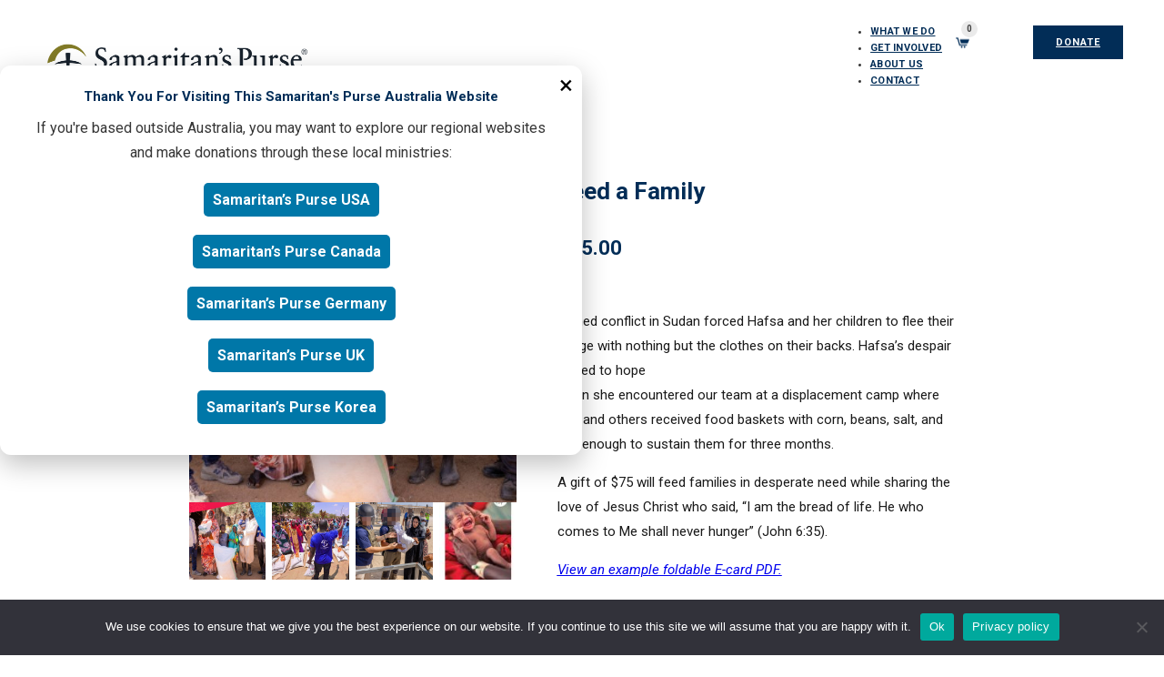

--- FILE ---
content_type: text/html; charset=UTF-8
request_url: https://gifts.samaritanspurse.org.au/product/feed-a-family/
body_size: 35906
content:
<!DOCTYPE html>
<html lang="en" class="no-js no-svg">
<head>
<meta charset="UTF-8">
<meta name="viewport" content="width=device-width, initial-scale=1">
<meta name='robots' content='index, follow, max-image-preview:large, max-snippet:-1, max-video-preview:-1' />

<!-- Google Tag Manager by PYS -->
    <script data-cfasync="false" data-pagespeed-no-defer>
	    window.dataLayerPYS = window.dataLayerPYS || [];
	</script>
<!-- End Google Tag Manager by PYS -->
	<!-- This site is optimized with the Yoast SEO plugin v26.7 - https://yoast.com/wordpress/plugins/seo/ -->
	<title>Feed a Family - Samaritan&#039;s Purse - Gift Catalogue</title>
	<meta name="description" content="A gift of $75 will feed families in desperate need while sharing the love of Jesus Christ." />
	<link rel="canonical" href="https://gifts.samaritanspurse.org.au/product/feed-a-family/" />
	<meta property="og:locale" content="en_US" />
	<meta property="og:type" content="article" />
	<meta property="og:title" content="Feed a Family - Samaritan&#039;s Purse - Gift Catalogue" />
	<meta property="og:description" content="A gift of $75 will feed families in desperate need while sharing the love of Jesus Christ." />
	<meta property="og:url" content="https://gifts.samaritanspurse.org.au/product/feed-a-family/" />
	<meta property="og:site_name" content="Samaritan&#039;s Purse - Gift Catalogue" />
	<meta property="article:modified_time" content="2025-12-11T01:13:36+00:00" />
	<meta property="og:image" content="https://gifts.samaritanspurse.org.au/wp-content/uploads/2025/10/GC-gift-pics-1200x628-05.jpg" />
	<meta property="og:image:width" content="1200" />
	<meta property="og:image:height" content="628" />
	<meta property="og:image:type" content="image/jpeg" />
	<meta name="twitter:card" content="summary_large_image" />
	<meta name="twitter:label1" content="Est. reading time" />
	<meta name="twitter:data1" content="1 minute" />
	<script type="application/ld+json" class="yoast-schema-graph">{"@context":"https://schema.org","@graph":[{"@type":"WebPage","@id":"https://gifts.samaritanspurse.org.au/product/feed-a-family/","url":"https://gifts.samaritanspurse.org.au/product/feed-a-family/","name":"Feed a Family - Samaritan's Purse - Gift Catalogue","isPartOf":{"@id":"https://gifts.samaritanspurse.org.au/#website"},"primaryImageOfPage":{"@id":"https://gifts.samaritanspurse.org.au/product/feed-a-family/#primaryimage"},"image":{"@id":"https://gifts.samaritanspurse.org.au/product/feed-a-family/#primaryimage"},"thumbnailUrl":"https://gifts.samaritanspurse.org.au/wp-content/uploads/2025/10/GC-gift-pics-1080x10805-1-scaled.jpg","datePublished":"2022-09-30T02:42:57+00:00","dateModified":"2025-12-11T01:13:36+00:00","description":"A gift of $75 will feed families in desperate need while sharing the love of Jesus Christ.","breadcrumb":{"@id":"https://gifts.samaritanspurse.org.au/product/feed-a-family/#breadcrumb"},"inLanguage":"en","potentialAction":[{"@type":"ReadAction","target":["https://gifts.samaritanspurse.org.au/product/feed-a-family/"]}]},{"@type":"ImageObject","inLanguage":"en","@id":"https://gifts.samaritanspurse.org.au/product/feed-a-family/#primaryimage","url":"https://gifts.samaritanspurse.org.au/wp-content/uploads/2025/10/GC-gift-pics-1080x10805-1-scaled.jpg","contentUrl":"https://gifts.samaritanspurse.org.au/wp-content/uploads/2025/10/GC-gift-pics-1080x10805-1-scaled.jpg","width":2560,"height":2560},{"@type":"BreadcrumbList","@id":"https://gifts.samaritanspurse.org.au/product/feed-a-family/#breadcrumb","itemListElement":[{"@type":"ListItem","position":1,"name":"Home","item":"https://gifts.samaritanspurse.org.au/"},{"@type":"ListItem","position":2,"name":"Shop","item":"https://gifts.samaritanspurse.org.au/"},{"@type":"ListItem","position":3,"name":"Feed a Family"}]},{"@type":"WebSite","@id":"https://gifts.samaritanspurse.org.au/#website","url":"https://gifts.samaritanspurse.org.au/","name":"Samaritan's Purse - Gift Catalogue","description":"","potentialAction":[{"@type":"SearchAction","target":{"@type":"EntryPoint","urlTemplate":"https://gifts.samaritanspurse.org.au/?s={search_term_string}"},"query-input":{"@type":"PropertyValueSpecification","valueRequired":true,"valueName":"search_term_string"}}],"inLanguage":"en"}]}</script>
	<!-- / Yoast SEO plugin. -->


<link rel='dns-prefetch' href='//fonts.googleapis.com' />
<link rel="alternate" type="application/rss+xml" title="Samaritan&#039;s Purse - Gift Catalogue &raquo; Feed" href="https://gifts.samaritanspurse.org.au/feed/" />
<link rel="alternate" type="application/rss+xml" title="Samaritan&#039;s Purse - Gift Catalogue &raquo; Comments Feed" href="https://gifts.samaritanspurse.org.au/comments/feed/" />
<link rel="alternate" title="oEmbed (JSON)" type="application/json+oembed" href="https://gifts.samaritanspurse.org.au/wp-json/oembed/1.0/embed?url=https%3A%2F%2Fgifts.samaritanspurse.org.au%2Fproduct%2Ffeed-a-family%2F" />
<link rel="alternate" title="oEmbed (XML)" type="text/xml+oembed" href="https://gifts.samaritanspurse.org.au/wp-json/oembed/1.0/embed?url=https%3A%2F%2Fgifts.samaritanspurse.org.au%2Fproduct%2Ffeed-a-family%2F&#038;format=xml" />
<link rel="preconnect" href="https://fonts.gstatic.com/" crossorigin><style id='wp-img-auto-sizes-contain-inline-css'>
img:is([sizes=auto i],[sizes^="auto," i]){contain-intrinsic-size:3000px 1500px}
/*# sourceURL=wp-img-auto-sizes-contain-inline-css */
</style>
<style id='wp-block-library-inline-css'>
:root{--wp-block-synced-color:#7a00df;--wp-block-synced-color--rgb:122,0,223;--wp-bound-block-color:var(--wp-block-synced-color);--wp-editor-canvas-background:#ddd;--wp-admin-theme-color:#007cba;--wp-admin-theme-color--rgb:0,124,186;--wp-admin-theme-color-darker-10:#006ba1;--wp-admin-theme-color-darker-10--rgb:0,107,160.5;--wp-admin-theme-color-darker-20:#005a87;--wp-admin-theme-color-darker-20--rgb:0,90,135;--wp-admin-border-width-focus:2px}@media (min-resolution:192dpi){:root{--wp-admin-border-width-focus:1.5px}}.wp-element-button{cursor:pointer}:root .has-very-light-gray-background-color{background-color:#eee}:root .has-very-dark-gray-background-color{background-color:#313131}:root .has-very-light-gray-color{color:#eee}:root .has-very-dark-gray-color{color:#313131}:root .has-vivid-green-cyan-to-vivid-cyan-blue-gradient-background{background:linear-gradient(135deg,#00d084,#0693e3)}:root .has-purple-crush-gradient-background{background:linear-gradient(135deg,#34e2e4,#4721fb 50%,#ab1dfe)}:root .has-hazy-dawn-gradient-background{background:linear-gradient(135deg,#faaca8,#dad0ec)}:root .has-subdued-olive-gradient-background{background:linear-gradient(135deg,#fafae1,#67a671)}:root .has-atomic-cream-gradient-background{background:linear-gradient(135deg,#fdd79a,#004a59)}:root .has-nightshade-gradient-background{background:linear-gradient(135deg,#330968,#31cdcf)}:root .has-midnight-gradient-background{background:linear-gradient(135deg,#020381,#2874fc)}:root{--wp--preset--font-size--normal:16px;--wp--preset--font-size--huge:42px}.has-regular-font-size{font-size:1em}.has-larger-font-size{font-size:2.625em}.has-normal-font-size{font-size:var(--wp--preset--font-size--normal)}.has-huge-font-size{font-size:var(--wp--preset--font-size--huge)}.has-text-align-center{text-align:center}.has-text-align-left{text-align:left}.has-text-align-right{text-align:right}.has-fit-text{white-space:nowrap!important}#end-resizable-editor-section{display:none}.aligncenter{clear:both}.items-justified-left{justify-content:flex-start}.items-justified-center{justify-content:center}.items-justified-right{justify-content:flex-end}.items-justified-space-between{justify-content:space-between}.screen-reader-text{border:0;clip-path:inset(50%);height:1px;margin:-1px;overflow:hidden;padding:0;position:absolute;width:1px;word-wrap:normal!important}.screen-reader-text:focus{background-color:#ddd;clip-path:none;color:#444;display:block;font-size:1em;height:auto;left:5px;line-height:normal;padding:15px 23px 14px;text-decoration:none;top:5px;width:auto;z-index:100000}html :where(.has-border-color){border-style:solid}html :where([style*=border-top-color]){border-top-style:solid}html :where([style*=border-right-color]){border-right-style:solid}html :where([style*=border-bottom-color]){border-bottom-style:solid}html :where([style*=border-left-color]){border-left-style:solid}html :where([style*=border-width]){border-style:solid}html :where([style*=border-top-width]){border-top-style:solid}html :where([style*=border-right-width]){border-right-style:solid}html :where([style*=border-bottom-width]){border-bottom-style:solid}html :where([style*=border-left-width]){border-left-style:solid}html :where(img[class*=wp-image-]){height:auto;max-width:100%}:where(figure){margin:0 0 1em}html :where(.is-position-sticky){--wp-admin--admin-bar--position-offset:var(--wp-admin--admin-bar--height,0px)}@media screen and (max-width:600px){html :where(.is-position-sticky){--wp-admin--admin-bar--position-offset:0px}}

/*# sourceURL=wp-block-library-inline-css */
</style><style id='global-styles-inline-css'>
:root{--wp--preset--aspect-ratio--square: 1;--wp--preset--aspect-ratio--4-3: 4/3;--wp--preset--aspect-ratio--3-4: 3/4;--wp--preset--aspect-ratio--3-2: 3/2;--wp--preset--aspect-ratio--2-3: 2/3;--wp--preset--aspect-ratio--16-9: 16/9;--wp--preset--aspect-ratio--9-16: 9/16;--wp--preset--color--black: #000000;--wp--preset--color--cyan-bluish-gray: #abb8c3;--wp--preset--color--white: #ffffff;--wp--preset--color--pale-pink: #f78da7;--wp--preset--color--vivid-red: #cf2e2e;--wp--preset--color--luminous-vivid-orange: #ff6900;--wp--preset--color--luminous-vivid-amber: #fcb900;--wp--preset--color--light-green-cyan: #7bdcb5;--wp--preset--color--vivid-green-cyan: #00d084;--wp--preset--color--pale-cyan-blue: #8ed1fc;--wp--preset--color--vivid-cyan-blue: #0693e3;--wp--preset--color--vivid-purple: #9b51e0;--wp--preset--gradient--vivid-cyan-blue-to-vivid-purple: linear-gradient(135deg,rgb(6,147,227) 0%,rgb(155,81,224) 100%);--wp--preset--gradient--light-green-cyan-to-vivid-green-cyan: linear-gradient(135deg,rgb(122,220,180) 0%,rgb(0,208,130) 100%);--wp--preset--gradient--luminous-vivid-amber-to-luminous-vivid-orange: linear-gradient(135deg,rgb(252,185,0) 0%,rgb(255,105,0) 100%);--wp--preset--gradient--luminous-vivid-orange-to-vivid-red: linear-gradient(135deg,rgb(255,105,0) 0%,rgb(207,46,46) 100%);--wp--preset--gradient--very-light-gray-to-cyan-bluish-gray: linear-gradient(135deg,rgb(238,238,238) 0%,rgb(169,184,195) 100%);--wp--preset--gradient--cool-to-warm-spectrum: linear-gradient(135deg,rgb(74,234,220) 0%,rgb(151,120,209) 20%,rgb(207,42,186) 40%,rgb(238,44,130) 60%,rgb(251,105,98) 80%,rgb(254,248,76) 100%);--wp--preset--gradient--blush-light-purple: linear-gradient(135deg,rgb(255,206,236) 0%,rgb(152,150,240) 100%);--wp--preset--gradient--blush-bordeaux: linear-gradient(135deg,rgb(254,205,165) 0%,rgb(254,45,45) 50%,rgb(107,0,62) 100%);--wp--preset--gradient--luminous-dusk: linear-gradient(135deg,rgb(255,203,112) 0%,rgb(199,81,192) 50%,rgb(65,88,208) 100%);--wp--preset--gradient--pale-ocean: linear-gradient(135deg,rgb(255,245,203) 0%,rgb(182,227,212) 50%,rgb(51,167,181) 100%);--wp--preset--gradient--electric-grass: linear-gradient(135deg,rgb(202,248,128) 0%,rgb(113,206,126) 100%);--wp--preset--gradient--midnight: linear-gradient(135deg,rgb(2,3,129) 0%,rgb(40,116,252) 100%);--wp--preset--font-size--small: 13px;--wp--preset--font-size--medium: 20px;--wp--preset--font-size--large: 36px;--wp--preset--font-size--x-large: 42px;--wp--preset--spacing--20: 0.44rem;--wp--preset--spacing--30: 0.67rem;--wp--preset--spacing--40: 1rem;--wp--preset--spacing--50: 1.5rem;--wp--preset--spacing--60: 2.25rem;--wp--preset--spacing--70: 3.38rem;--wp--preset--spacing--80: 5.06rem;--wp--preset--shadow--natural: 6px 6px 9px rgba(0, 0, 0, 0.2);--wp--preset--shadow--deep: 12px 12px 50px rgba(0, 0, 0, 0.4);--wp--preset--shadow--sharp: 6px 6px 0px rgba(0, 0, 0, 0.2);--wp--preset--shadow--outlined: 6px 6px 0px -3px rgb(255, 255, 255), 6px 6px rgb(0, 0, 0);--wp--preset--shadow--crisp: 6px 6px 0px rgb(0, 0, 0);}:where(.is-layout-flex){gap: 0.5em;}:where(.is-layout-grid){gap: 0.5em;}body .is-layout-flex{display: flex;}.is-layout-flex{flex-wrap: wrap;align-items: center;}.is-layout-flex > :is(*, div){margin: 0;}body .is-layout-grid{display: grid;}.is-layout-grid > :is(*, div){margin: 0;}:where(.wp-block-columns.is-layout-flex){gap: 2em;}:where(.wp-block-columns.is-layout-grid){gap: 2em;}:where(.wp-block-post-template.is-layout-flex){gap: 1.25em;}:where(.wp-block-post-template.is-layout-grid){gap: 1.25em;}.has-black-color{color: var(--wp--preset--color--black) !important;}.has-cyan-bluish-gray-color{color: var(--wp--preset--color--cyan-bluish-gray) !important;}.has-white-color{color: var(--wp--preset--color--white) !important;}.has-pale-pink-color{color: var(--wp--preset--color--pale-pink) !important;}.has-vivid-red-color{color: var(--wp--preset--color--vivid-red) !important;}.has-luminous-vivid-orange-color{color: var(--wp--preset--color--luminous-vivid-orange) !important;}.has-luminous-vivid-amber-color{color: var(--wp--preset--color--luminous-vivid-amber) !important;}.has-light-green-cyan-color{color: var(--wp--preset--color--light-green-cyan) !important;}.has-vivid-green-cyan-color{color: var(--wp--preset--color--vivid-green-cyan) !important;}.has-pale-cyan-blue-color{color: var(--wp--preset--color--pale-cyan-blue) !important;}.has-vivid-cyan-blue-color{color: var(--wp--preset--color--vivid-cyan-blue) !important;}.has-vivid-purple-color{color: var(--wp--preset--color--vivid-purple) !important;}.has-black-background-color{background-color: var(--wp--preset--color--black) !important;}.has-cyan-bluish-gray-background-color{background-color: var(--wp--preset--color--cyan-bluish-gray) !important;}.has-white-background-color{background-color: var(--wp--preset--color--white) !important;}.has-pale-pink-background-color{background-color: var(--wp--preset--color--pale-pink) !important;}.has-vivid-red-background-color{background-color: var(--wp--preset--color--vivid-red) !important;}.has-luminous-vivid-orange-background-color{background-color: var(--wp--preset--color--luminous-vivid-orange) !important;}.has-luminous-vivid-amber-background-color{background-color: var(--wp--preset--color--luminous-vivid-amber) !important;}.has-light-green-cyan-background-color{background-color: var(--wp--preset--color--light-green-cyan) !important;}.has-vivid-green-cyan-background-color{background-color: var(--wp--preset--color--vivid-green-cyan) !important;}.has-pale-cyan-blue-background-color{background-color: var(--wp--preset--color--pale-cyan-blue) !important;}.has-vivid-cyan-blue-background-color{background-color: var(--wp--preset--color--vivid-cyan-blue) !important;}.has-vivid-purple-background-color{background-color: var(--wp--preset--color--vivid-purple) !important;}.has-black-border-color{border-color: var(--wp--preset--color--black) !important;}.has-cyan-bluish-gray-border-color{border-color: var(--wp--preset--color--cyan-bluish-gray) !important;}.has-white-border-color{border-color: var(--wp--preset--color--white) !important;}.has-pale-pink-border-color{border-color: var(--wp--preset--color--pale-pink) !important;}.has-vivid-red-border-color{border-color: var(--wp--preset--color--vivid-red) !important;}.has-luminous-vivid-orange-border-color{border-color: var(--wp--preset--color--luminous-vivid-orange) !important;}.has-luminous-vivid-amber-border-color{border-color: var(--wp--preset--color--luminous-vivid-amber) !important;}.has-light-green-cyan-border-color{border-color: var(--wp--preset--color--light-green-cyan) !important;}.has-vivid-green-cyan-border-color{border-color: var(--wp--preset--color--vivid-green-cyan) !important;}.has-pale-cyan-blue-border-color{border-color: var(--wp--preset--color--pale-cyan-blue) !important;}.has-vivid-cyan-blue-border-color{border-color: var(--wp--preset--color--vivid-cyan-blue) !important;}.has-vivid-purple-border-color{border-color: var(--wp--preset--color--vivid-purple) !important;}.has-vivid-cyan-blue-to-vivid-purple-gradient-background{background: var(--wp--preset--gradient--vivid-cyan-blue-to-vivid-purple) !important;}.has-light-green-cyan-to-vivid-green-cyan-gradient-background{background: var(--wp--preset--gradient--light-green-cyan-to-vivid-green-cyan) !important;}.has-luminous-vivid-amber-to-luminous-vivid-orange-gradient-background{background: var(--wp--preset--gradient--luminous-vivid-amber-to-luminous-vivid-orange) !important;}.has-luminous-vivid-orange-to-vivid-red-gradient-background{background: var(--wp--preset--gradient--luminous-vivid-orange-to-vivid-red) !important;}.has-very-light-gray-to-cyan-bluish-gray-gradient-background{background: var(--wp--preset--gradient--very-light-gray-to-cyan-bluish-gray) !important;}.has-cool-to-warm-spectrum-gradient-background{background: var(--wp--preset--gradient--cool-to-warm-spectrum) !important;}.has-blush-light-purple-gradient-background{background: var(--wp--preset--gradient--blush-light-purple) !important;}.has-blush-bordeaux-gradient-background{background: var(--wp--preset--gradient--blush-bordeaux) !important;}.has-luminous-dusk-gradient-background{background: var(--wp--preset--gradient--luminous-dusk) !important;}.has-pale-ocean-gradient-background{background: var(--wp--preset--gradient--pale-ocean) !important;}.has-electric-grass-gradient-background{background: var(--wp--preset--gradient--electric-grass) !important;}.has-midnight-gradient-background{background: var(--wp--preset--gradient--midnight) !important;}.has-small-font-size{font-size: var(--wp--preset--font-size--small) !important;}.has-medium-font-size{font-size: var(--wp--preset--font-size--medium) !important;}.has-large-font-size{font-size: var(--wp--preset--font-size--large) !important;}.has-x-large-font-size{font-size: var(--wp--preset--font-size--x-large) !important;}
/*# sourceURL=global-styles-inline-css */
</style>

<style id='classic-theme-styles-inline-css'>
/*! This file is auto-generated */
.wp-block-button__link{color:#fff;background-color:#32373c;border-radius:9999px;box-shadow:none;text-decoration:none;padding:calc(.667em + 2px) calc(1.333em + 2px);font-size:1.125em}.wp-block-file__button{background:#32373c;color:#fff;text-decoration:none}
/*# sourceURL=/wp-includes/css/classic-themes.min.css */
</style>
<link rel='stylesheet' id='addressfinder-woocommerce-css' href='https://gifts.samaritanspurse.org.au/wp-content/plugins/addressfinder-woo/addressfinder-styles.css?ver=1.7.12' media='all' />
<link rel='stylesheet' id='cookie-notice-front-css' href='https://gifts.samaritanspurse.org.au/wp-content/plugins/cookie-notice/css/front.min.css?ver=2.5.11' media='all' />
<link rel='stylesheet' id='hw-geoip-popup-css' href='https://gifts.samaritanspurse.org.au/wp-content/plugins/hw-geoip-popup/assets/popup.css?ver=1.7.2' media='all' />
<style id='hw-geoip-popup-inline-css'>
.modal-content a.btn:hover {
    opacity: .8;
    transition: 200ms;
   color: white;
}
.modal-content a.btn {
    background-color: #0077A8 !important;
    display: table;
    padding: 5px 10px;
    margin: 0px;
    color: white;
    text-decoration: none;
    font-weight: bold;
    width: auto;
    border-radius: 5px;
}
.modal-content {
    border: 0px solid rgba(0, 0, 0, .2)
}
.modal-content .modal-body p {
   margin:10px;
}
.modal-content .modal-body.text-center {
    display: flex;
    flex-direction: column;
    align-items: center;
}
button.hw-geoip-popup__close
 {
    z-index: 100;
}
h3#geoModalLabel {
    font-size: 1.5rem;
    line-height: 2.1rem;
}
/*# sourceURL=hw-geoip-popup-inline-css */
</style>
<link rel='stylesheet' id='ttt-pnwc-css' href='https://gifts.samaritanspurse.org.au/wp-content/plugins/popup-notices-for-woocommerce/assets/css/pnwc-frontend.min.css?ver=251007-235902' media='all' />
<link rel='stylesheet' id='photoswipe-css' href='https://gifts.samaritanspurse.org.au/wp-content/plugins/woocommerce/assets/css/photoswipe/photoswipe.min.css?ver=10.2.2' media='all' />
<link rel='stylesheet' id='photoswipe-default-skin-css' href='https://gifts.samaritanspurse.org.au/wp-content/plugins/woocommerce/assets/css/photoswipe/default-skin/default-skin.min.css?ver=10.2.2' media='all' />
<style id='woocommerce-inline-inline-css'>
.woocommerce form .form-row .required { visibility: visible; }
/*# sourceURL=woocommerce-inline-inline-css */
</style>
<link rel='stylesheet' id='brands-styles-css' href='https://gifts.samaritanspurse.org.au/wp-content/plugins/woocommerce/assets/css/brands.css?ver=10.2.2' media='all' />
<link rel='stylesheet' id='bricks-frontend-css' href='https://gifts.samaritanspurse.org.au/wp-content/themes/bricks/assets/css/frontend.min.css?ver=1707867585' media='all' />
<link rel='stylesheet' id='bricks-child-css' href='https://gifts.samaritanspurse.org.au/wp-content/themes/bricks-child/style.css?ver=1625300714' media='all' />
<link rel='stylesheet' id='bricks-woocommerce-css' href='https://gifts.samaritanspurse.org.au/wp-content/themes/bricks/assets/css/integrations/woocommerce.min.css?ver=1707867585' media='all' />
<link rel='stylesheet' id='bricks-font-awesome-6-brands-css' href='https://gifts.samaritanspurse.org.au/wp-content/themes/bricks/assets/css/libs/font-awesome-6-brands.min.css?ver=1707867585' media='all' />
<style id='bricks-frontend-inline-inline-css'>
/* COLOR VARS */
:root {
--bricks-color-8b8dbf: #f5f5f5;
--bricks-color-a5021a: #e0e0e0;
--bricks-color-e567da: #9e9e9e;
--bricks-color-3f1f70: #616161;
--bricks-color-26a055: #424242;
--bricks-color-65c7e0: #212121;
--bricks-color-c25ef3: #ffeb3b;
--bricks-color-fdb12c: #ffc107;
--bricks-color-dbc1d5: #ff9800;
--bricks-color-1e3011: #ff5722;
--bricks-color-83e9ee: #f44336;
--bricks-color-93b3c3: #9c27b0;
--bricks-color-600e93: #2196f3;
--bricks-color-eed2c1: #03a9f4;
--bricks-color-267470: #81D4FA;
--bricks-color-792fc4: #4caf50;
--bricks-color-8a31dc: #8bc34a;
--bricks-color-fe8aaf: #cddc39;
--bricks-color-yhizeb: #69be28;
--bricks-color-ozcatw: #ffffff;
--bricks-color-mfwnqx: #ffffff;
--bricks-color-wryqbu: #212121;
--bricks-color-bdynkb: #ff5722;
--bricks-color-zbobpz: #ff5722;
}

/* THEME STYLE CSS */

/* BREAKPOINT: Desktop (BASE) */
:root .bricks-color-primary {color: #002d58}
:root .bricks-background-primary {background-color: #002d58}
:root .bricks-color-secondary {color: #7f8020}
:root .bricks-background-secondary {background-color: #7f8020}
:root .bricks-color-light {color: #f0f0f0}
:root .bricks-background-light {background-color: #f0f0f0}
:root .bricks-color-dark {color: #1a1a1a}
:root .bricks-background-dark {background-color: #1a1a1a}
:root .bricks-color-muted {color: var(--bricks-color-e567da)}
:root .bricks-background-muted {background-color: var(--bricks-color-e567da)}
:root * {border-color: var(--bricks-color-a5021a)}
 body {font-family: "Roboto"}
 h1,  h2,  h3,  h4,  h5,  h6 {text-align: center; font-size: 24px; color: #002d58; font-family: "Roboto"}
 h1 {font-size: 42px; text-align: center; color: #022d57; font-weight: 700}
 h2 {font-size: 16px; font-weight: 400}
.woocommerce .button {letter-spacing: 0.5px; text-align: center; font-size: 12px; font-family: "Roboto"; color: #f0f0f0; font-weight: 700; background-color: #002d58}
 .bricks-button {font-weight: 600}
 .brxe-container {width: 1220px}
 .woocommerce main.site-main {width: 1220px}
 #brx-content.wordpress {width: 1220px}

/* BREAKPOINT: Tablet portrait */
@media (max-width: 991px) {
:root .bricks-color-primary {color: #1a1a1a}
:root .bricks-background-primary {background-color: #1a1a1a}
:root .bricks-color-secondary {color: #69be28}
:root .bricks-background-secondary {background-color: #69be28}
:root .bricks-color-light {color: #f0f0f0}
:root .bricks-background-light {background-color: #f0f0f0}
:root * {border-color: #f0f0f0}
 body {font-family: "Roboto"; font-weight: 300}
 h1,  h2,  h3,  h4,  h5,  h6 {font-family: "Roboto"; font-weight: 700}
 .bricks-type-hero {font-family: "Roboto"; font-weight: 500}
 h2 {font-family: "Roboto"; font-weight: 500}
}
/* GLOBAL CSS */
.bricks-site-wrapper {
    font-family: Roboto;
}

.single-product small {
    font-size: 100%;
}
.single-product .grouped_form .product {
    position: relative;
    display: inherit;
    flex-wrap: wrap;
}

form.cart .button, form.woocommerce-cart-form .button {
    min-width: 136px;
}

form.cart .quantity .minus, form.woocommerce-cart-form .quantity .minus {
    border-right-width: 0;
}
form.cart .quantity .plus, form.woocommerce-cart-form .quantity .plus {
    border-left-width: 0;
}

.woocommerce-product-gallery .flex-control-thumbs img {
    width: 100%;
    opacity: 1;
    cursor: pointer;
    transition: opacity .1s;
}

.vi-wpvs-option-wrap[data-attribute_label="Download My E-card"]::before,
.vi-wpvs-option-wrap[data-attribute_label="Mail My Card"]::before,
.vi-wpvs-option-wrap[data-attribute_label="No Card Thanks"]::before {
    width: 26px;
    /* display: flex; stops this showing in Chrome :( */
    display: block;
   min-height: 32px;
}


.vi-wpvs-option-wrap.vi-wpvs-option-wrap-default {
 background-repeat: no-repeat;
 background-position-x: 15px;
 background-size: 20px;
 background-position-y: 50%;
}

form.cart table.variations td, form.woocommerce-cart-form table.variations td {
    padding: 0;
}

.tax_statement {
    margin-top: 35px;
    font-size: 12px;
    font-style: italic;
}





.woocommerce .woocommerce-notice.woocommerce-notice--success {
    background-color: #002d58;
    color: white;
    padding: 10px;
    font-size: 18px;
}

.woocommerce-notices-wrapper .woocommerce-message a,
.bricks-element-woocommerce-mini-cart .cart-detail .widget_shopping_cart_content .woocommerce-mini-cart__buttons a,
.return-to-shop .button 
{
    padding: 10px 20px;
    font-size: 12px;
    line-height: unset;
}
.bricks-element-woocommerce-mini-cart .cart-detail {
    width: 360px;
}

.single-product .product_meta {
    display: none !important;
}
.woocommerce-table__product-name.product-name a {
    width: 260px !important;
    display: inline-block;
}

form.cart .quantity input,
form.woocommerce-cart-form .quantity input {
    border: 1px solid #fff;
}

form.cart .quantity, form.woocommerce-cart-form .quantity {
    max-width: 89px;
    margin-bottom: 0px;
}

.single-product .woocommerce-grouped-product-list-item label {
    margin-left: 10px;
}

.single-product .woocommerce-grouped-product-list-item amount {
    margin-bottom: 10px;
}
.woocommerce-price-suffix {
    xxxdisplay: none;
}
 button.button.alt {
   transition: 0.15s;
}
 button.button.alt:hover {
   opacity: 0.8;
   transition: 0.15s;
}

.woocommerce-variation-add-to-cart {
    display: flex;
    align-content: center;
    justify-content: flex-start;
    gap: 20px;
}
.single_add_to_cart_button.button.alt.disabled {
    color: #fff;
}


.bricks-element-woocommerce-mini-cart .cart-detail.active {
    box-shadow: 0px 0px 30px 0px #00000029;
}

.post-type-archive-product .products .product.repeater-item {
    xxxbox-shadow: 0px 0px 30px 0px #00000029;
    transition: .3s;
    opacity: 1;
}
.post-type-archive-product .products .product.repeater-item:hover {
    transition: .3s;
    cursor: pointer;
}
.post-type-archive-product .products .product.repeater-item:hover img {
   opacity: 0.75;
   transition: .3s;
}
.post-type-archive-product .products .product.repeater-item:hover .button {
    background-color: #002d58;
    color: #fff;
    transition: .3s;
}
.post-type-archive-product .products .product.repeater-item img,
.post-type-archive-product .products .product.repeater-item .button {
    transition: .3s;
}

.bricks-element-woocommerce-mini-cart .cart-detail .widget_shopping_cart_content .woocommerce-mini-cart__buttons a.button.checkout,
.checkout-button.button.alt.wc-forward,
button#place_order  {
    color: white !important;
    background-color: #002d58 !important;
    text-transform: uppercase;
}


/* make checkout responsive */
@media(max-width: 992px) {
.woocommerce-checkout form.checkout #customer_details {
    float: none;
    width: 100%;
}
.woocommerce-checkout form.checkout #order_review {
    float: none;
    width: 100%;
}
}


.product-grid.bricks-element-woocommerce-products .content-wrapper {
    min-height: 100%;
    height: 100%;
}

.product.repeater-item a:hover {
    opacity: 0.87;
    transition: .3s;
   filter: contrast(1.2);
}
.product.repeater-item a {
    transition: .3s;
}

.cross-sells .button, .related.products .button, .upsells.products .button {
    padding: 10px 15px;
	text-align: center;
}

tr.woocommerce-grouped-product-list-item td {
    padding: 5px !important;
}
.single-product .type-product label {
    color: #022d57;
}

.woocommerce-grouped-product-list-item__quantity .quantity {
    margin-top: 0;
}

.single_add_to_cart_button.button.alt.disabled {
    background-color: #f0f0f0;
}

form.cart table.variations tr,
form.woocommerce-cart-form table.variations tr {
    border-top-width: 0;
    border-top-style: solid;
    border-bottom-width: 0;
    border-bottom-style: solid;
}
p.small {
    font-size: 13px !important;
    font-weight: 300 !important;
}
.woocommerce-grouped-product-list.group_table {
    margin-top: 10px;
    margin-bottom: 30px;
}
textarea, .variations select {
border-radius: 5px;
}

html select option {font-family: Roboto, sans-serif;}

.grouped_form .single_add_to_cart_button.button.alt {
    margin-top: 40px;
}

.woocommerce-cart table.cart td.actions .coupon .input-text:focus, .select2-container--default .select2-search--dropdown .select2-search__field:focus, .woocommerce form .form-row textarea:focus, .woocommerce textarea:focus, .select2-dropdown:focus, .woocommerce .select2-selection:focus, .woocommerce input[type="search"]:focus, .woocommerce input[type="text"]:focus, .woocommerce input[type="number"]:focus, .woocommerce input[type="tel"]:focus, .woocommerce input[type="email"]:focus, .woocommerce input[type="password"]:focus, .woocommerce select:focus  {
    border: 1px solid #65bec2;
    box-shadow: 0 0 5px #65bec2;
}
body.bricks-is-frontend :focus {
    outline: none;
}

.woocommerce-cart .woocommerce .cart-collaterals .wc-proceed-to-checkout .button,
.woocommerce-checkout form.checkout button[type="submit"] {
    line-height: 40px;
}

.woocommerce-checkout form.checkout label {
    text-transform: uppercase;
    font-size: 12px;
}

/* Thanks */
.order_details .woocommerce-Price-amount.amount {
    font-weight: 600;
}
.woocommerce-notices-wrapper {
    display: none;
}

/* Checked out table */
.woocommerce-table.woocommerce-table--order-details.shop_table.order_details {
    max-width: 800px;
    margin: 0 auto;
}
.woocommerce-order-details table td, .woocommerce-order-details table th {
    width: auto;
}

.cart_item .remove {
    min-width: 15px;
}

.bricks-site-wrapper .input, .bricks-site-wrapper input:not([type="submit"]), .bricks-site-wrapper select, .bricks-site-wrapper textarea {
    border-radius: 5px;
}
.woocommerce-checkout form.checkout #customer_details {
    /* background-color: #f6f6f6; */
    padding-top: 0px;
    border-radius: 5px;
}

.woocommerce table.shop_table {
    /* border: 1px solid #d3ced2;  */
        border-top-color: rgb(211, 206, 210);
        border-top-style: solid;
        border-top-width: 1px;
        border-top: 3px solid #002d58;
    border-radius: 0;
    /* background: #ffffff; */
    padding: 20px;
    border-collapse: collapse;
    box-shadow: var(--box-shadow) 0 10px 20px;
}

#order_review {
    background: #F0F0F0;
}

.woocommerce-cart .woocommerce table .product-remove {
    position: relative;
    width: 40px;
    padding: 0 15px;
}
.woocommerce-cart .woocommerce table .actions {
    text-align: right;
    padding: 13px;
}

.woocommerce-cart .woocommerce .cart-collaterals .wc-proceed-to-checkout .button,
.woocommerce-checkout form.checkout button[type="submit"] {
    font-size: 14px;
    min-height: auto;
    line-height: 30px;
}

.bricks-site-wrapper select {
    -moz-appearance: listbox;
    appearance: listbox;
    -webkit-appearance: listbox;
}

.bricks-site-wrapper label {
    display: block;
    margin-bottom: 5px;
    margin-top: 5px;
    font-weight: 400;
    color: #3c3c3c;
}

p.light {
    color: #a6a6a6 !important;
}
.cart_item .variation {
    margin: 0;
}
.cart_item dd.variation-ChooseBoyGirlandAge, 
.order-list-custom-field.letter {
    color: #a1a1a1;
    font-weight: 300;

}
dt.variation-ChooseBoyGirlandAge {
    display: none;
}
.cart_item .variation-ChooseBoyGirlandAge {
    font-size: 80%;
}
.cart_item .variation-ChooseBoyGirlandAge {
    margin-left: 0;
}

@media ( max-width: 768px ) {
.woocommerce-cart .woocommerce table tbody tr.cart_item {
    padding-left: 70px;
}
.woocommerce-cart-form .attachment-woocommerce_thumbnail.size-woocommerce_thumbnail {
    margin-left: 10px;
}
.woocommerce-cart .woocommerce {
    padding: 0px;
}
#menu-item-342 {
    display: none;
}
}

@media ( max-width: 768px ) {
/* product image/intro */
#bricks-element-hlyhdk {
    width: 515px !important;
}

.single-product .non-mobile-h1 .bricks-heading-h1 {
   /* display:none; */
}
.single-product .mobile-h1 .bricks-heading-h1,
#bricks-element-uimlmc  {
    display:block !important;
}
}

@media ( min-width: 768px ) {
#billing_city_field, 
#billing_company_field, 
#billing_postcode_field {
    width: 48%;
    clear: both;
    float:left;
}

#billing_state_field, 
#billing_country_field,
#billing_phone_field {
    width: 48%;
    float: right;
    clear:none;
}
#billing_address_1_field {
    clear: both;
}
}

.button.wc-forward {
    background-color: #16c60c;
    padding: 10px 15px;
    color: white;
    border-radius: 5px;
    border: 3px solid white;
    font-weight: 700;
    font-size: 13px;
}

.bricks-element-woocommerce-breadcrumbs .navigation a:first-child {
    font-weight: 700;
}
.woocommerce-product-details__short-description {
    xxxmargin-bottom: 30px;
}
.bricks-element-nav-menu.show-mobile-menu .bricks-mobile-menu-toggle {
    color: white;
}

/* Cart/Checkout Letter */
.order-list-custom-field.letter {
    padding: 5px 0;
}
/* Attribute prefix */
.variation-ChooseBoyGirlandAge p::before {
    content: "Shoebox: ";
}

/* Product Add to Cart*/
.grouped_form .single_add_to_cart_button.button.alt {
    xxxmax-width: 100%;
    xxxmargin-top: 0;
} 
.grouped_form ._sms_checkbox_text.small.dark {
    margin-bottom: 30px;
}

/* Cart */
.cart_totals .cart-subtotal td,
.cart_totals .order-total td {
    text-align: end !important;
}

/* Mini Cart */
.mini-cart-wrapper .woocommerce-Price-amount.amount {
    font-weight: inherit;
    font-size: inherit;
}
.bricks-element-woocommerce-mini-cart .cart-detail .widget_shopping_cart_content .woocommerce-mini-cart-item .quantity {
    font-size: 12px;
}
.bricks-element-woocommerce-mini-cart .cart-detail .widget_shopping_cart_content .woocommerce-mini-cart-item .variation {
    font-size: 12px;
    color: #777;
}
.woocommerce-mini-cart-item.mini_cart_item {
    font-size: 14px;
}
.bricks-element-woocommerce-mini-cart .cart-detail .widget_shopping_cart_content .woocommerce-mini-cart-item a {
    font-weight: normal;
}
.bricks-element-woocommerce-mini-cart .cart-detail .widget_shopping_cart_content .woocommerce-mini-cart-item .quantity {
    font-size: 12px;
    font-weight: 700;
    color: var(--bricks-color-yhizeb);
}

/* centre mini cart on mobile */
@media( max-width:478px ) { 
.bricks-element-woocommerce-mini-cart .cart-detail {
    width: 90vw;
    left: -57vw;
}
}

.woocommerce-terms-and-conditions-wrapper {
padding-top: 20px;
}
.woocommerce-terms-and-conditions-wrapper .form-row.validate-required {
margin-top: 20px;
}

.order-list-custom-field.letter {
    max-width: 500px;
}
.woocommerce-terms-and-conditions-checkbox-text {
    color: #817a27;
    top: 0 !important;
    margin-left: 5px;
}
.blockUI.blockOverlay {
    background-image:url(/wp-includes/images/spinner-2x.gif) !important;  /* or wpspin_light-2x.gif */
    background-position: center !important;
    background-repeat: no-repeat !important;
    background-attachment: fixed !important;
}

/* social icons */
.fab:hover {
    color: #827b27 !important;
    transition: .2s;
    transform: scale(130%);
}

.woocommerce-cart .woocommerce table .product-remove a {
    position: inherit;
    top: inherit;
    overflow: inherit;
    line-height: inherit;
    text-indent: inherit;
    background-image: none;
    background-repeat: inherit;
    background-size: inherit;
    cursor: inherit;
    transform: inherit;
    width: inherit;
    font-size: 24px;
}

.woocommerce-table__product-name.product-name a {
    width: inherit;
    display: inline;
}

/* Order Confirmed Page */
.page-id-7 .woocommerce-customer-details {
    max-width: 800px;
    margin: 0 auto;
}

.bricks-button:hover,
.button:hover,
.bricks-menu-item:hover {
    opacity: .8;
    transition: .2s;
}
.ttt-pnwc-message .button {
    display: none;
}

.woocommerce-terms-and-conditions-wrapper .form-row.validate-required {
    margin-top: 20px;
}

.woocommerce-cart .woocommerce table button[type="submit"],
.woocommerce-cart .woocommerce table button[type="submit"]:hover {
    color: #fff;
    background-color: #616161;
}
.woocommerce-cart .woocommerce table button[type="submit"]:disabled {
    display: none;
}
#bricks-element-bvyspv {
    flex-shrink: unset !important;
}
@media ( max-width: 992px ) {
.page-id-7 .woocommerce-order-overview.order_details {
    display: block;
}
.page-id-7 .woocommerce-order-overview.order_details li {
    border-right-width: 0;
}
}

._fyb_checkbox_text.small.dark {
    margin-bottom: 20px;
}

.visit_donations.button {
    background-color: #858585 !important;
    color: white !important;
    margin-top: 10px;
    padding: 20px !important;
    margin-bottom: 30px;
}
.donations_button_wrapper {
    text-align: center;
}
.order-again {
    text-align: center;
    margin-top: 20px !important;
}

.woocommerce-variation.single_variation {
    display: none !important;
}

.woocommerce .button {
    padding: 9px 15px;
}
.variations select {
    height: 40px;
}
.cn-button.bootstrap {
    color: #fff;
    background: #8E8B04;
}

/* ADMIN */
.wp-admin .woocommerce_order_items_wrapper #order_line_items .display_meta th {
    display: none;
}

.variation {
margin: 0;
padding: 0;
}
.variation dt {
display: none;
}

.variation dd {
margin-left: 10px;
margin-top: 5px;
font-size: 13px;
font-style: italic;
}


.bricks-element-woocommerce-products-filter .title .bricks-heading {
    margin: 0 auto;
}
.bricks-element-woocommerce-products-filter .box-list {
    justify-content: center;
}

#bricks-element-tyflcw {
    display: flex;
    flex-direction: row ;
}

.woocommerce .button {
    background-color: #002d58;
    color: #fff;;
}

.woocommerce .archive.button {
    align-self: center;
}

.woocommerce .button:hover {
    background-color: #002d58;
    color: #fff;
    opacity: 0.65;
}

.vi-wpvs-variation-style label {
    font-size: 16px;
    color: #002D58;
}
/* Variation button */
.vi-wpvs-option.vi-wpvs-option-button {
    opacity: 1 !important;
}


//Hide qty from Name Price page
.postid-1271 .quantity {
    display: none !important;
}

.woocommerce-product-gallery .flex-control-thumbs,
.woocommerce-product-gallery {
  gap: 7px;
}


.bricks-element-woocommerce-mini-cart .cart-detail .woocommerce-mini-cart__buttons {
    display: grid;
    grid-auto-flow: revert;
    gap: 10px;
    margin-top: 20px;
}



.wc-proceed-to-checkout .back-to-shop {
    margin-bottom: 10px;
}

.products .button {
    background-color: #F0F0F0;
    color: #002d58;
}

.cross-sells .woocommerce-loop-product__title,
.related.products .woocommerce-loop-product__title,
 .upsells.products .woocommerce-loop-product__title {
    margin: 15px 0 0;
    font-size: 16px;
    min-height: 50px;
}

/* Hide Qty button on Where Most Needed product */ 
.postid-1271 .quantity {
    display: none !important;
}
.cross-sells .price,
.related.products .price,
.upsells.products .price {
    font-size: 16px;
}

a.button.product_type_variable.add_to_cart_button,
.related products .woocommerce .button {
    display: flex;
    flex-direction: column-reverse;
    height: 100%;
    margin: 0 15px 25px;
    width: 100%;
    font-size: 12px;
    font-weight: 600;
    padding: 9px 16px;
    text-transform: uppercase;
}

/* Thankyou Page */
#bricks-element-atfpex .bricks-button {
    background-color: #002d58;
    color: white;
    font-size: 12px;
}
#bricks-element-atfpex .bricks-button:hover {
    background-color: #F0F0F0;
    color: #002d58;
}

.bricks-site-wrapper select {
    padding: 12px 12px !important;
    line-height: inherit !important;
}
.button {
    text-transform: uppercase;
}

.cross-sells .price, .related.products .price, .upsells.products .price {
    font-size: 16px;
    color: #002d58;
    font-weight: 400;
}

.woocommerce h3 {
    text-transform: capitalize;
}

.bricks-element-woocommerce-mini-cart .cart-detail .widget_shopping_cart_content .woocommerce-mini-cart-item .quantity {
    font-size: 12px;
    font-weight: 700;
    color: #002d58;
}

.cart-subtotal {
       display: none !important;
 }
.cart_totals h2 {
    font-size: 26px;
    text-transform: capitalize;
    font-weight: 500;
}
.shop_table tbody tr:last-child {
    border-bottom-width: 0 !important;
    border-bottom-style: hidden !important;
}
.shop_table tbody tr.order-total {
    border-bottom-style: initial !important;
}

.shop_table.shop_table_responsive.cart.woocommerce-cart-form__contents tr {
    border-left: 1px solid #d3ced2;
    border-right: 1px solid #d3ced2;
}
.shop_table.shop_table_responsive.cart.woocommerce-cart-form__contents tbody tr:last-child {
    border: 0px solid #d3ced2;
}

.social-icons .fab {
    color: #1A1A1A;
}

#bricks-footer .bricks-nav-menu-wrapper ul li:first-child a {
    font-size: 12px !important;
    font-weight: 700 !important;
    text-transform: uppercase !important;
margin-top: 17px;
margin-bottom: 3px;
}
#bricks-footer .bricks-element-nav-menu .bricks-nav-menu {
    line-height: 18px;
}

.woocommerce-cart .woocommerce table .product-name .variation dd {
    margin-left: 0;
    margin-top: -2px;
    font-size: 13px;
    font-style: italic;
    font-weight: normal;
}

.woocommerce-shipping-totals.shipping {
    display: none !important;
}

/* footer address */
@media (min-width: 991px) {
#text_block-23-35 {
    text-align: start !important;
}
}

.cart-icon .icon-svg {
    width: 2em;
    height: 2em;
    line-height: 1;
    margin-right: 5px;
}

.single-product .single_add_to_cart_button {
    max-height: 44px;
}

/* mobile menu */
#bricks-element-a5047f {
    display: inherit !important;
}

.related .product {
    justify-content: center;
}

/*
.woocommerce-shipping-fields div {
	display: flex;
	flex-direction: column-reverse;
}
*/

.woocommerce-checkout form.checkout .woocommerce-shipping-fields {
text-align: left;
}

.woocommerce-checkout form.checkout .woocommerce-shipping-fields #ship-to-different-address input {
	position: relative;
	top: auto;
	right: auto;
	transform: none;
}

.woocommerce-checkout form.checkout .woocommerce-shipping-fields #ship-to-different-address label {
font-size: 15px;
}

.bricks-site-wrapper h3, .bricks-site-wrapper .bricks-heading-h3 {
	text-align: left;
}

.bricks-mobile-menu-wrapper {
    padding-top: 50px;
}
.woocommerce-terms-and-conditions h1 {
font-size: 18px;
}
.woocommerce-terms-and-conditions {
border: 1px solid #cdcdcd;
padding: 10px;
}

.bricks-element-image a img {
    opacity: 1;
    transition: .2s;
}
.bricks-element-image a img:hover {
    opacity: 0.8;
    transition: .2s;
}

.vi-wpvs-variation-wrap.vi-wpvs-variation-wrap-vi_wpvs_button_design .vi-wpvs-option-wrap {
    border-radius: 50px;
    border: 1px solid var(--bricks-color-a5021a) !important;
}
.vi-wpvs-option-wrap.vi-wpvs-option-wrap-default {
    background: none !important;
}

.vi-wpvs-variation-wrap .vi-wpvs-option-wrap .vi-wpvs-option {
    xxxmargin-left: 10px;
}
.woocommerce .button {
    min-height: 39px;
}
.vi-wpvs-variation-wrap.vi-wpvs-variation-wrap-vi_wpvs_button_design .vi-wpvs-option-wrap.vi-wpvs-option-wrap-hover {
    background: #f1f3f4 !important;
    border: 1px solid #fafafa !important;
}
.vi-wpvs-variation-wrap.vi-wpvs-variation-wrap-vi_wpvs_button_design .vi-wpvs-option-wrap.vi-wpvs-option-wrap-selected {
    border: 0px solid white !important;
   margin 1px;
}

.bricks-element-woocommerce-mini-cart .cart-detail li {
    line-height: 18px !important;
}
#bricks-element-2e77aa .cart-detail img {
    width: 75px !important;
    margin-top: 1px;
    margin-right: 10px;
}
.bricks-element-woocommerce-mini-cart .cart-detail li {
margin-bottom: 10px;
}


.vi-wpvs-option-wrap::before {
      background-image: url(/wp-content/uploads/2021/08/Card-Blue.svg);
    height: 26px;
    width: 26px;
    content: "";
    background-repeat: no-repeat;
    display: inline-block;
    background-position: center;
}
.vi-wpvs-option-wrap[data-attribute_label="Mail My Card"]::before {
    background-image: url(/wp-content/uploads/2021/08/Mail-Blue.svg);
}
.vi-wpvs-option-wrap[data-attribute_label="Download My E-card"]::before {
    background-image: url(/wp-content/uploads/2021/08/Download-Blue.svg);
}
.vi-wpvs-option-wrap[data-attribute_label="No Card Thanks"]::before {
    background-image: url(/wp-content/uploads/2021/08/Card-Blue.svg);
}
.vi-wpvs-option-wrap-selected.vi-wpvs-option-wrap[data-attribute_label="Mail My Card"]::before {
    background-image: url(/wp-content/uploads/2021/08/Mail-White.svg);
}
.vi-wpvs-option-wrap-selected.vi-wpvs-option-wrap[data-attribute_label="Download My E-card"]::before {
    background-image: url(/wp-content/uploads/2021/08/Download-White.svg);
}
.vi-wpvs-option-wrap-selected.vi-wpvs-option-wrap[data-attribute_label="No Card Thanks"]::before {
    background-image: url(/wp-content/uploads/2021/08/Card-White.svg);
}

.button.product_type_variable.add_to_cart_button {
    margin: 15px 30px;
    width: 100%;
}

/* Fix cart and  Qty under iPad Landscape  size */
@media(max-width: 992px) {
.woocommerce-cart .woocommerce table .product-remove {
    position: absolute;
}
form.cart .quantity, form.woocommerce-cart-form .quantity {
    width: 100px;
    height: 40px;
}
#bricks-element-nviphl .products {
    display: block;
}

.single_add_to_cart_button.button {
    margin: 0;
}
.button.product_type_variable.add_to_cart_button {
    max-width: 300px;
    margin-bottom: 40px !important;
}
.page-id-1553 .image-wrapper.image-overlay {
    width: 100%;
    padding: 0 30px;
}
a.button.product_type_variable.add_to_cart_button, .related products .woocommerce .button {
    max-width: 300px;
}
.related.products .product.type-product {
    width: 50%;
    float: left;
}
}

/* Fix cart and  Qty under iPad Landscape  size */
@media(max-width: 478px) {
.button.product_type_variable.add_to_cart_button {
    max-width: 100%;
    width: 100%;
}
.button.single_add_to_cart_button.button {
    width: 100%;
}
}

.products.woocommerce .button {
   width: 100%;
}

.vi-wpvs-option-wrap.vi-wpvs-option-wrap-out-of-stock-attribute {
    display: none !important;
}

#bricks-content {
  xxmargin-top: 103px;
}
/* HEADER CSS (ID: 60) */

/* BREAKPOINT: Desktop (BASE) */
#brxe-df6824 {width: 100%; width: 300px}
#brxe-xyxgac img {max-width:300px}

/* BREAKPOINT: Tablet portrait */
@media (max-width: 991px) {
#brxe-df6824 {width: none; display: inline-block}
}
/* BREAKPOINT: Mobile landscape */
@media (max-width: 767px) {
#brxe-df6824 {display: block; position: relative}
}
/* BREAKPOINT: Mobile portrait */
@media (max-width: 478px) {
#brxe-df6824 {align-self: center; margin-bottom: 18px}
}
@media (max-width: 991px) {
#brxe-a5047f .bricks-nav-menu-wrapper { display: none; }
#brxe-a5047f .bricks-mobile-menu-toggle { display: block; }
}
/* BREAKPOINT: Desktop (BASE) */
#brxe-a5047f {text-transform: uppercase; font-size: 11px; letter-spacing: 0.24px; font-weight: 700; margin-right: 15px}
#brxe-a5047f .bricks-nav-menu > li > a {font-size: 11px; color: #022d57; letter-spacing: 0.24px; font-weight: 700}
#brxe-a5047f .bricks-nav-menu > li > .brx-submenu-toggle > * {font-size: 11px; color: #022d57; letter-spacing: 0.24px; font-weight: 700}
#brxe-a5047f .bricks-nav-menu > li {margin-right: 0; margin-left: 20px}
#brxe-a5047f .bricks-mobile-menu-wrapper {justify-content: flex-start}

/* BREAKPOINT: Tablet portrait */
@media (max-width: 991px) {
#brxe-a5047f .bricks-nav-menu {flex-direction: row}
#brxe-a5047f {display: block}
#brxe-a5047f .bricks-mobile-menu-wrapper:before {background-color: #f0f0f0}
#brxe-a5047f .bricks-mobile-menu > li > a {color: #022d57; padding-top: 0; padding-right: 5px; padding-bottom: 0; padding-left: 36px}
#brxe-a5047f .bricks-mobile-menu > li > .brx-submenu-toggle > * {color: #022d57; padding-top: 0; padding-right: 5px; padding-bottom: 0; padding-left: 36px}
#brxe-a5047f .bricks-mobile-menu-wrapper {justify-content: flex-start; align-items: flex-start; width: 200px}
#brxe-a5047f .bricks-mobile-menu-wrapper .brx-submenu-toggle {justify-content: flex-start}
#brxe-a5047f .bricks-mobile-menu-wrapper a {width: auto}
#brxe-a5047f.show-mobile-menu .bricks-mobile-menu-toggle {top: 20px; left: 175px; color: #022d57 !important}
#brxe-a5047f .bricks-mobile-menu [aria-current="page"] {color: rgba(2, 46, 90, 0.82)}
#brxe-a5047f .bricks-mobile-menu [aria-current="page"] + button {color: rgba(2, 46, 90, 0.82)}
#brxe-a5047f .bricks-mobile-menu > .current-menu-item > a {color: rgba(2, 46, 90, 0.82)}
#brxe-a5047f .bricks-mobile-menu > .current-menu-parent > a {color: rgba(2, 46, 90, 0.82)}
#brxe-a5047f .bricks-mobile-menu > .current-menu-item > .brx-submenu-toggle > * {color: rgba(2, 46, 90, 0.82)}
#brxe-a5047f .bricks-mobile-menu > .current-menu-parent > .brx-submenu-toggle > * {color: rgba(2, 46, 90, 0.82)}
}
/* BREAKPOINT: Mobile landscape */
@media (max-width: 767px) {
#brxe-a5047f {font-weight: 700}
}
/* BREAKPOINT: Mobile portrait */
@media (max-width: 478px) {
#brxe-a5047f .bricks-mobile-menu-wrapper {width: 300px; justify-content: flex-start}
#brxe-a5047f .bricks-nav-menu {flex-direction: row}
}

/* BREAKPOINT: Desktop (BASE) */
#brxe-f3660b {display: flex; flex-direction: row; align-items: center; justify-content: flex-end; width: auto; padding-top: 0; padding-right: 0; padding-bottom: 0; padding-left: 0; margin-top: 0; margin-right: 0; margin-bottom: 0; margin-left: 0; background-color: #022d57; border: 0; border-style: none; border-radius: 0}

/* BREAKPOINT: Mobile landscape */
@media (max-width: 767px) {
#brxe-f3660b {flex-direction: row}
}
/* BREAKPOINT: Mobile portrait */
@media (max-width: 478px) {
#brxe-f3660b {align-self: center !important; align-items: center; flex-direction: row}
}

/* BREAKPOINT: Desktop (BASE) */
#brxe-2e77aa {margin-right: 30px; margin-left: 0; color: #022d57; min-width: 1px; max-width: 30px}
#brxe-2e77aa .cart-count {display: flex !important; background-color: rgba(232, 232, 232, 0.9)}
#brxe-2e77aa .mini-cart-link .cart-icon .cart-count {color: var(--bricks-color-26a055)}
#brxe-2e77aa .mini-cart-link i {color: #022d57}
#brxe-2e77aa .cart-detail img {width: 70px}
#brxe-2e77aa .cart-detail {width: 342px}

/* BREAKPOINT: Mobile landscape */
@media (max-width: 767px) {
#brxe-2e77aa {margin-right: 15px}
}
/* BREAKPOINT: Mobile portrait */
@media (max-width: 478px) {
#brxe-2e77aa .widget_shopping_cart_content {padding-bottom: 50px}
}

/* BREAKPOINT: Mobile landscape */
@media (max-width: 767px) {
#brxe-babelm {align-items: center}
}

/* BREAKPOINT: Desktop (BASE) */
#brxe-81f39d {text-transform: uppercase; letter-spacing: 1px; font-size: 11px; color: var(--bricks-color-ozcatw); font-weight: 600; padding-top: 12px; padding-bottom: 12px; align-self: center}
#brxe-81f39d .bricks-nav-menu > li > a {color: #ffffff; padding-top: 12px; padding-right: 25px; padding-bottom: 12px; padding-left: 25px; background-color: #022d57}
#brxe-81f39d .bricks-nav-menu > li > .brx-submenu-toggle > * {color: #ffffff; padding-top: 12px; padding-right: 25px; padding-bottom: 12px; padding-left: 25px}
#brxe-81f39d .bricks-nav-menu > li.menu-item-has-children > .brx-submenu-toggle button[aria-expanded] {font-size: 1px; line-height: 1}
#brxe-81f39d .bricks-nav-menu {flex-direction: row}
#brxe-81f39d .bricks-nav-menu > li {margin-top: 0; margin-right: 0; margin-bottom: 0; margin-left: 0}
#brxe-81f39d .bricks-nav-menu > li > .brx-submenu-toggle {background-color: #022d57}

/* BREAKPOINT: Mobile portrait */
@media (max-width: 478px) {
#brxe-81f39d .bricks-nav-menu {flex-direction: row}
#brxe-81f39d .bricks-nav-menu > li > a {justify-content: center}
#brxe-81f39d .bricks-nav-menu > li > .brx-submenu-toggle {justify-content: center}
}

/* BREAKPOINT: Desktop (BASE) */
#brxe-b26597 {display: flex; align-self: flex-start !important; align-items: center; flex-direction: row; width: auto; margin-top: 0; margin-right: 0; margin-bottom: 0; margin-left: 0; padding-top: 0; padding-right: 0; padding-bottom: 0; padding-left: 0}

/* BREAKPOINT: Mobile landscape */
@media (max-width: 767px) {
#brxe-b26597 {flex-wrap: nowrap}
}
/* BREAKPOINT: Mobile portrait */
@media (max-width: 478px) {
#brxe-b26597 {flex-direction: row; column-gap: 20px; position: relative; padding-top: 202px}
}

/* BREAKPOINT: Desktop (BASE) */
#brxe-9b3b85 {display: flex; flex-direction: row; align-items: center; justify-content: flex-end; width: auto; margin-top: 0; margin-right: 0; margin-bottom: 0; margin-left: 0; padding-top: 0; padding-right: 0; padding-bottom: 0; padding-left: 0; align-self: center !important}
#brxe-9b3b85 > .brxe-container {margin-top: 0; margin-right: 0; margin-bottom: 0; margin-left: 0; padding-top: 0; padding-right: 0; padding-bottom: 0; padding-left: 0}
#brxe-9b3b85 > .brxe-block {margin-top: 0; margin-right: 0; margin-bottom: 0; margin-left: 0; padding-top: 0; padding-right: 0; padding-bottom: 0; padding-left: 0}
#brxe-9b3b85 > .brxe-div {margin-top: 0; margin-right: 0; margin-bottom: 0; margin-left: 0; padding-top: 0; padding-right: 0; padding-bottom: 0; padding-left: 0}

/* BREAKPOINT: Mobile landscape */
@media (max-width: 767px) {
#brxe-9b3b85 {flex-direction: row; align-self: center !important; justify-content: flex-end; align-items: center}
}
/* BREAKPOINT: Mobile portrait */
@media (max-width: 478px) {
#brxe-9b3b85 {flex-direction: row; align-self: center !important; justify-content: space-between}
}

/* BREAKPOINT: Desktop (BASE) */
#brxe-86cf47 {display: flex; flex-wrap: nowrap; flex-direction: row; align-self: center !important; column-gap: 5px; padding-top: 15px; padding-right: 15px; padding-bottom: 15px; padding-left: 15px; align-items: center; margin-top: 0; margin-right: auto; margin-bottom: 0; margin-left: auto; z-index: 1; background-color: #ffffff; justify-content: space-between; position: relative}
#brxe-86cf47 > .brxe-container {padding-top: 0; padding-right: 0; padding-bottom: 0; padding-left: 0; margin-top: 0; margin-right: 0; margin-bottom: 0; margin-left: 0}
#brxe-86cf47 > .brxe-block {padding-top: 0; padding-right: 0; padding-bottom: 0; padding-left: 0; margin-top: 0; margin-right: 0; margin-bottom: 0; margin-left: 0}
#brxe-86cf47 > .brxe-div {padding-top: 0; padding-right: 0; padding-bottom: 0; padding-left: 0; margin-top: 0; margin-right: 0; margin-bottom: 0; margin-left: 0}

/* BREAKPOINT: Tablet portrait */
@media (max-width: 991px) {
#brxe-86cf47 {align-self: center !important; align-items: center; display: flex; flex-direction: row; padding-top: 0; padding-right: 15px; padding-bottom: 10px; padding-left: 15px}
}
/* BREAKPOINT: Mobile portrait */
@media (max-width: 478px) {
#brxe-86cf47 {flex-direction: column; align-items: center; align-self: center !important}
}

/* CONTENT CSS (ID: 12131) */


/* BREAKPOINT: Desktop (BASE) */
#brxe-hlyhdk {width: 390px; padding-right: 15px; padding-left: 15px}


/* BREAKPOINT: Desktop (BASE) */
#brxe-yuhblk {padding-bottom: 18px; text-transform: none; text-align: left; font-size: 26px; margin-bottom: -14px}

/* BREAKPOINT: Mobile landscape */
@media (max-width: 767px) {
#brxe-yuhblk {padding-top: 26px; padding-bottom: 18px}
}

/* BREAKPOINT: Desktop (BASE) */
#brxe-kjgcwe {color: #022d57; font-size: 22px; font-weight: 700}


/* BREAKPOINT: Desktop (BASE) */
#brxe-qifnvy {margin-bottom: -12px; padding-top: 12px; padding-bottom: 26px; color: #1a1a1a; line-height: 1.8}


/* BREAKPOINT: Desktop (BASE) */
#brxe-beunli {margin-top: 0; padding-top: 20px}

/* BREAKPOINT: Mobile portrait */
@media (max-width: 478px) {
#brxe-beunli {display: block}
/* CUSTOM CSS */
#brxe-beunli {
label {
  margin-bottom: 20px;
}
}
}

/* BREAKPOINT: Desktop (BASE) */
#brxe-txuald {margin-right: 20px; margin-bottom: 20px; padding-right: 15px; padding-left: 30px}
#brxe-txuald {max-width: 485px}

/* BREAKPOINT: Mobile landscape */
@media (max-width: 767px) {
#brxe-txuald {padding-top: 60px; padding-right: 15px; padding-bottom: 0; padding-left: 30px}
}
/* BREAKPOINT: Mobile portrait */
@media (max-width: 478px) {
#brxe-txuald {padding-top: 6px; padding-right: 15px; padding-left: 30px; flex-direction: column}
}

/* BREAKPOINT: Desktop (BASE) */
#brxe-xspuzr {flex-direction: row; align-self: center !important; justify-content: center; align-items: flex-start; padding-top: 50px}

/* BREAKPOINT: Mobile portrait */
@media (max-width: 478px) {
#brxe-xspuzr {display: flex; padding-top: 13px}
}

/* BREAKPOINT: Desktop (BASE) */
#brxe-nviphl .products {grid-template-columns: repeat(4, 1fr) !important; gap: 4%}
#brxe-nviphl {font-size: 16px; text-align: center; font-weight: 200; margin-top: 60px}
#brxe-nviphl .related.products > h2 {font-size: 22px; text-align: center; font-weight: 500; text-transform: uppercase}

/* BREAKPOINT: Tablet portrait */
@media (max-width: 991px) {
#brxe-nviphl .products {grid-template-columns: repeat(4, 1fr) !important}
}
/* BREAKPOINT: Mobile landscape */
@media (max-width: 767px) {
#brxe-nviphl .products {grid-template-columns: repeat(4, 1fr) !important; gap: 10%}
}
/* BREAKPOINT: Mobile portrait */
@media (max-width: 478px) {
#brxe-nviphl .products {grid-template-columns: repeat(1, 1fr) !important; gap: 4%}
}

/* BREAKPOINT: Desktop (BASE) */
#brxe-qorjcm {width: 899px; padding-right: 15px; padding-left: 15px}
.single-product .product { flex-direction: column;}

/* BREAKPOINT: Tablet portrait */
@media (max-width: 991px) {
#brxe-qorjcm {display: block}
}
/* BREAKPOINT: Mobile landscape */
@media (max-width: 767px) {
#brxe-qorjcm {display: block}
}
/* BREAKPOINT: Mobile portrait */
@media (max-width: 478px) {
#brxe-qorjcm {display: block}
}

/* FOOTER CSS (ID: 192) */

/* BREAKPOINT: Desktop (BASE) */
#brxe-oxuvgm {width: 220px}


/* BREAKPOINT: Desktop (BASE) */
#brxe-tlwxiz {padding-top: 25px; padding-left: 5px; font-size: 11px; line-height: 2; width: 378px}
#brxe-tlwxiz  a {font-size: 11px; line-height: 2; font-size: inherit}


/* BREAKPOINT: Desktop (BASE) */
#brxe-sdflll li.has-link a, #brxe-sdflll li.no-link {padding-top: 26px; padding-right: 5px; padding-bottom: 15px; padding-left: 0; align-items: flex-start; justify-content: flex-start}
#brxe-sdflll {color: #ffffff; line-height: 1; font-size: 12px; flex-direction: row}
#brxe-sdflll .repeater-item:nth-child(1) {color: #212121}
#brxe-sdflll .repeater-item:nth-child(2) {color: var(--bricks-color-wryqbu)}
#brxe-sdflll .repeater-item:nth-child(3) {color: var(--bricks-color-wryqbu)}
#brxe-sdflll li {margin-left: 5px}


/* BREAKPOINT: Desktop (BASE) */
#brxe-bvyspv {width: auto; display: flex; align-self: flex-start !important; flex-direction: column; align-items: flex-start; margin-top: 7px; flex-wrap: wrap}

/* BREAKPOINT: Tablet portrait */
@media (max-width: 991px) {
#brxe-bvyspv {align-self: center !important; align-items: center}
}

/* BREAKPOINT: Desktop (BASE) */
#brxe-subrhf .bricks-nav-menu {flex-direction: column}
#brxe-subrhf {line-height: 2.2; font-size: 17px; text-transform: uppercase; font-weight: 700; padding-right: 32px}
#brxe-subrhf .bricks-nav-menu > li > a {font-size: 11px; text-transform: none; font-weight: 300}
#brxe-subrhf .bricks-nav-menu > li > .brx-submenu-toggle > * {font-size: 11px; text-transform: none; font-weight: 300}

/* BREAKPOINT: Mobile landscape */
@media (max-width: 767px) {
#brxe-subrhf {text-align: center}
#brxe-subrhf .bricks-nav-menu > li > a {justify-content: center}
#brxe-subrhf .bricks-nav-menu > li > .brx-submenu-toggle {justify-content: center}
}
/* BREAKPOINT: Mobile portrait */
@media (max-width: 478px) {
#brxe-subrhf .bricks-nav-menu > li > a {font-size: 14px}
#brxe-subrhf .bricks-nav-menu > li > .brx-submenu-toggle > * {font-size: 14px}
#brxe-subrhf .bricks-nav-menu {flex-direction: column}
}

/* BREAKPOINT: Desktop (BASE) */
#brxe-ybicvh .bricks-nav-menu {flex-direction: column}
#brxe-ybicvh {line-height: 2.2; font-size: 17px; text-transform: uppercase; font-weight: 700; padding-right: 32px}
#brxe-ybicvh .bricks-nav-menu > li > a {font-size: 11px; text-transform: none; font-weight: 300}
#brxe-ybicvh .bricks-nav-menu > li > .brx-submenu-toggle > * {font-size: 11px; text-transform: none; font-weight: 300}

/* BREAKPOINT: Mobile landscape */
@media (max-width: 767px) {
#brxe-ybicvh {text-align: center}
}
/* BREAKPOINT: Mobile portrait */
@media (max-width: 478px) {
#brxe-ybicvh .bricks-nav-menu > li > a {font-size: 14px}
#brxe-ybicvh .bricks-nav-menu > li > .brx-submenu-toggle > * {font-size: 14px}
}

/* BREAKPOINT: Desktop (BASE) */
#brxe-wlvfel .bricks-nav-menu {flex-direction: column}
#brxe-wlvfel {line-height: 2.2; font-size: 17px; text-transform: uppercase; font-weight: 700; padding-right: 32px}
#brxe-wlvfel .bricks-nav-menu > li > a {font-size: 11px; text-transform: none; font-weight: 300}
#brxe-wlvfel .bricks-nav-menu > li > .brx-submenu-toggle > * {font-size: 11px; text-transform: none; font-weight: 300}

/* BREAKPOINT: Mobile landscape */
@media (max-width: 767px) {
#brxe-wlvfel {text-align: center}
}
/* BREAKPOINT: Mobile portrait */
@media (max-width: 478px) {
#brxe-wlvfel .bricks-nav-menu > li > a {font-size: 14px}
#brxe-wlvfel .bricks-nav-menu > li > .brx-submenu-toggle > * {font-size: 14px}
}

/* BREAKPOINT: Desktop (BASE) */
#brxe-xlwvht .bricks-nav-menu {flex-direction: column}
#brxe-xlwvht {line-height: 2.2; font-size: 17px; text-transform: uppercase; font-weight: 700; padding-right: 32px}
#brxe-xlwvht .bricks-nav-menu > li > a {font-size: 11px; text-transform: none; font-weight: 300}
#brxe-xlwvht .bricks-nav-menu > li > .brx-submenu-toggle > * {font-size: 11px; text-transform: none; font-weight: 300}

/* BREAKPOINT: Mobile portrait */
@media (max-width: 478px) {
#brxe-xlwvht .bricks-nav-menu > li > a {font-size: 14px}
#brxe-xlwvht .bricks-nav-menu > li > .brx-submenu-toggle > * {font-size: 14px}
}

/* BREAKPOINT: Desktop (BASE) */
#brxe-zikhpt {flex-direction: column; width: auto; justify-content: space-between; align-items: flex-start; display: flex; flex-wrap: nowrap; text-transform: uppercase; align-self: flex-start !important; margin-top: 39px}

/* BREAKPOINT: Mobile landscape */
@media (max-width: 767px) {
#brxe-zikhpt {width: 100%; margin-top: 50px; align-self: center !important; align-items: center}
}
/* BREAKPOINT: Mobile portrait */
@media (max-width: 478px) {
#brxe-zikhpt {flex-direction: column; width: 100%; margin-top: 55px; justify-content: space-around}
}

/* BREAKPOINT: Desktop (BASE) */
#brxe-agrqcz .bricks-nav-menu {flex-direction: column}
#brxe-agrqcz {line-height: 2.2; font-size: 17px; text-transform: uppercase; font-weight: 700; padding-right: 32px}
#brxe-agrqcz .bricks-nav-menu > li > a {font-size: 11px; text-transform: none; font-weight: 300}
#brxe-agrqcz .bricks-nav-menu > li > .brx-submenu-toggle > * {font-size: 11px; text-transform: none; font-weight: 300}

/* BREAKPOINT: Mobile landscape */
@media (max-width: 767px) {
#brxe-agrqcz .bricks-nav-menu > li > a {justify-content: center}
#brxe-agrqcz .bricks-nav-menu > li > .brx-submenu-toggle {justify-content: center}
}
/* BREAKPOINT: Mobile portrait */
@media (max-width: 478px) {
#brxe-agrqcz .bricks-nav-menu > li > a {font-size: 14px}
#brxe-agrqcz .bricks-nav-menu > li > .brx-submenu-toggle > * {font-size: 14px}
}

/* BREAKPOINT: Desktop (BASE) */
#brxe-vsndyb .bricks-nav-menu {flex-direction: column}
#brxe-vsndyb {line-height: 2.2; font-size: 17px; text-transform: uppercase; font-weight: 700; padding-right: 32px}
#brxe-vsndyb .bricks-nav-menu > li > a {font-size: 11px; text-transform: none; font-weight: 300}
#brxe-vsndyb .bricks-nav-menu > li > .brx-submenu-toggle > * {font-size: 11px; text-transform: none; font-weight: 300}

/* BREAKPOINT: Mobile landscape */
@media (max-width: 767px) {
#brxe-vsndyb .bricks-nav-menu > li > a {justify-content: center}
#brxe-vsndyb .bricks-nav-menu > li > .brx-submenu-toggle {justify-content: center}
}
/* BREAKPOINT: Mobile portrait */
@media (max-width: 478px) {
#brxe-vsndyb .bricks-nav-menu > li > a {font-size: 14px}
#brxe-vsndyb .bricks-nav-menu > li > .brx-submenu-toggle > * {font-size: 14px}
#brxe-vsndyb {padding-right: 29px; padding-left: 0}
}

/* BREAKPOINT: Desktop (BASE) */
#brxe-azpceq {flex-direction: column; width: auto; justify-content: space-between; align-items: flex-start; display: flex; flex-wrap: nowrap; text-transform: uppercase; align-self: flex-start !important; margin-top: 39px}

/* BREAKPOINT: Mobile landscape */
@media (max-width: 767px) {
#brxe-azpceq {width: 100%; justify-content: space-around; margin-top: 0; align-items: center; align-self: center !important; text-align: center}
}
/* BREAKPOINT: Mobile portrait */
@media (max-width: 478px) {
#brxe-azpceq {flex-direction: column; width: 100%; margin-top: 0; justify-content: space-around}
}

/* BREAKPOINT: Desktop (BASE) */
#brxe-uocafw {flex-direction: column; width: auto; justify-content: space-between; align-items: flex-start; display: flex; flex-wrap: nowrap; text-transform: uppercase; align-self: flex-start !important; margin-top: 39px}

/* BREAKPOINT: Mobile landscape */
@media (max-width: 767px) {
#brxe-uocafw {width: 100%; justify-content: space-around; text-align: center; align-items: center; align-self: center !important; margin-top: 0}
}
/* BREAKPOINT: Mobile portrait */
@media (max-width: 478px) {
#brxe-uocafw {flex-direction: column; width: 100%; margin-top: 0; justify-content: space-around}
}

/* BREAKPOINT: Desktop (BASE) */
#brxe-kmkfuq {flex-direction: row; padding-left: 53px; justify-content: flex-end}

/* BREAKPOINT: Tablet portrait */
@media (max-width: 991px) {
#brxe-kmkfuq {flex-direction: row; justify-content: center}
}
/* BREAKPOINT: Mobile landscape */
@media (max-width: 767px) {
#brxe-kmkfuq {padding-left: 2px}
}

/* BREAKPOINT: Desktop (BASE) */
#brxe-ytwfld {width: 1220px; flex-direction: row; padding-top: 51px; padding-right: 15px; padding-bottom: 60px; padding-left: 15px; flex-wrap: nowrap}

/* BREAKPOINT: Tablet portrait */
@media (max-width: 991px) {
#brxe-ytwfld {flex-direction: column}
}

/* BREAKPOINT: Desktop (BASE) */
#brxe-bmxvto {width: 100%; display: flex; background-color: #f0f0f0; align-items: center; flex-direction: column; margin-top: 74px}


/*# sourceURL=bricks-frontend-inline-inline-css */
</style>
<link rel='stylesheet' id='bricks-google-fonts-css' href='https://fonts.googleapis.com/css2?family=Roboto:ital,wght@0,100;0,300;0,400;0,500;0,700;0,900;1,100;1,300;1,400;1,500;1,700;1,900&#038;display=swap' media='all' />
<link rel='stylesheet' id='vi-wpvs-frontend-style-css' href='https://gifts.samaritanspurse.org.au/wp-content/plugins/product-variations-swatches-for-woocommerce/assets/css/frontend-style.min.css?ver=1.1.14' media='all' />
<style id='vi-wpvs-frontend-style-inline-css'>
.vi-wpvs-variation-wrap.vi-wpvs-variation-wrap-vi_wpvs_button_design .vi-wpvs-option-wrap{transition: all 30ms ease-in-out;}.vi-wpvs-variation-wrap.vi-wpvs-variation-wrap-vi_wpvs_button_design .vi-wpvs-variation-button-select,.vi-wpvs-variation-wrap.vi-wpvs-variation-wrap-vi_wpvs_button_design .vi-wpvs-option-wrap{width:188px;padding:7px 20px;font-size:11px;border-radius:50px;}.vi-wpvs-variation-wrap.vi-wpvs-variation-wrap-vi_wpvs_button_design .vi-wpvs-option-wrap .vi-wpvs-option:not(.vi-wpvs-option-select){border-radius: inherit;}.vi-wpvs-variation-wrap.vi-wpvs-variation-wrap-image.vi-wpvs-variation-wrap-vi_wpvs_button_design .vi-wpvs-option-wrap ,.vi-wpvs-variation-wrap.vi-wpvs-variation-wrap-variation_img.vi-wpvs-variation-wrap-vi_wpvs_button_design .vi-wpvs-option-wrap ,.vi-wpvs-variation-wrap.vi-wpvs-variation-wrap-color.vi-wpvs-variation-wrap-vi_wpvs_button_design .vi-wpvs-option-wrap{height:188px;}.vi-wpvs-variation-wrap.vi-wpvs-variation-wrap-vi_wpvs_button_design .vi-wpvs-option-wrap.vi-wpvs-option-wrap-out-of-stock,.vi-wpvs-variation-wrap.vi-wpvs-variation-wrap-vi_wpvs_button_design .vi-wpvs-option-wrap.vi-wpvs-option-wrap-out-of-stock-attribute,.vi-wpvs-variation-wrap.vi-wpvs-variation-wrap-vi_wpvs_button_design .vi-wpvs-option-wrap.vi-wpvs-option-wrap-disable{opacity: 1;}.vi-wpvs-variation-wrap.vi-wpvs-variation-wrap-vi_wpvs_button_design .vi-wpvs-option-wrap.vi-wpvs-option-wrap-out-of-stock .vi-wpvs-option,.vi-wpvs-variation-wrap.vi-wpvs-variation-wrap-vi_wpvs_button_design .vi-wpvs-option-wrap.vi-wpvs-option-wrap-out-of-stock-attribute .vi-wpvs-option,.vi-wpvs-variation-wrap.vi-wpvs-variation-wrap-vi_wpvs_button_design .vi-wpvs-option-wrap.vi-wpvs-option-wrap-disable .vi-wpvs-option{opacity: .5;}.vi-wpvs-variation-wrap.vi-wpvs-variation-wrap-vi_wpvs_button_design .vi-wpvs-option-wrap.vi-wpvs-option-wrap-selected{}.vi-wpvs-variation-wrap.vi-wpvs-variation-wrap-vi_wpvs_button_design .vi-wpvs-variation-wrap-select-wrap .vi-wpvs-option-wrap.vi-wpvs-option-wrap-selected{}.vi-wpvs-variation-wrap.vi-wpvs-variation-wrap-vi_wpvs_button_design .vi-wpvs-option-wrap.vi-wpvs-option-wrap-selected{color:rgba(240, 240, 240, 1);background:rgba(0, 45, 88, 1);border-radius:50px;}.vi-wpvs-variation-wrap.vi-wpvs-variation-wrap-vi_wpvs_button_design .vi-wpvs-option-wrap.vi-wpvs-option-wrap-selected .vi-wpvs-option{color:rgba(240, 240, 240, 1);}.vi-wpvs-variation-wrap.vi-wpvs-variation-wrap-vi_wpvs_button_design .vi-wpvs-option-wrap.vi-wpvs-option-wrap-hover{}.vi-wpvs-variation-wrap.vi-wpvs-variation-wrap-vi_wpvs_button_design .vi-wpvs-variation-wrap-select-wrap .vi-wpvs-option-wrap.vi-wpvs-option-wrap-hover{}.vi-wpvs-variation-wrap.vi-wpvs-variation-wrap-vi_wpvs_button_design .vi-wpvs-option-wrap.vi-wpvs-option-wrap-hover{color:rgba(0, 45, 88, 1);background:rgba(215, 216, 219, 1);border-radius:50px;}.vi-wpvs-variation-wrap.vi-wpvs-variation-wrap-vi_wpvs_button_design .vi-wpvs-option-wrap.vi-wpvs-option-wrap-hover .vi-wpvs-option{color:rgba(0, 45, 88, 1);}.vi-wpvs-variation-wrap.vi-wpvs-variation-wrap-vi_wpvs_button_design .vi-wpvs-option-wrap.vi-wpvs-option-wrap-default{}.vi-wpvs-variation-wrap.vi-wpvs-variation-wrap-vi_wpvs_button_design .vi-wpvs-variation-wrap-select-wrap .vi-wpvs-option-wrap.vi-wpvs-option-wrap-default{}.vi-wpvs-variation-wrap.vi-wpvs-variation-wrap-vi_wpvs_button_design .vi-wpvs-option-wrap.vi-wpvs-option-wrap-default{color:rgba(0, 45, 88, 1);background:rgba(240, 240, 240, 1);border-radius:50px;}.vi-wpvs-variation-wrap.vi-wpvs-variation-wrap-vi_wpvs_button_design .vi-wpvs-option-wrap.vi-wpvs-option-wrap-default .vi-wpvs-option{color:rgba(0, 45, 88, 1);}.vi-wpvs-variation-wrap.vi-wpvs-variation-wrap-vi_wpvs_button_design .vi-wpvs-option-wrap .vi-wpvs-option-tooltip{display: none;}@media screen and (max-width:600px){.vi-wpvs-variation-wrap.vi-wpvs-variation-wrap-vi_wpvs_button_design .vi-wpvs-variation-button-select,.vi-wpvs-variation-wrap.vi-wpvs-variation-wrap-vi_wpvs_button_design .vi-wpvs-option-wrap{width:159px;font-size:9px;}.vi-wpvs-variation-wrap.vi-wpvs-variation-wrap-image.vi-wpvs-variation-wrap-vi_wpvs_button_design .vi-wpvs-option-wrap ,.vi-wpvs-variation-wrap.vi-wpvs-variation-wrap-variation_img.vi-wpvs-variation-wrap-vi_wpvs_button_design .vi-wpvs-option-wrap ,.vi-wpvs-variation-wrap.vi-wpvs-variation-wrap-color.vi-wpvs-variation-wrap-vi_wpvs_button_design .vi-wpvs-option-wrap{height:159.8px;}.vi-wpvs-variation-wrap.vi-wpvs-variation-wrap-vi_wpvs_button_design .vi-wpvs-option-wrap.vi-wpvs-option-wrap-selected{border-radius:42.5px;}}.vi-wpvs-variation-wrap.vi-wpvs-variation-wrap-vi_wpvs_color_design .vi-wpvs-option-wrap{transition: all 30ms ease-in-out;}.vi-wpvs-variation-wrap.vi-wpvs-variation-wrap-vi_wpvs_color_design .vi-wpvs-variation-button-select,.vi-wpvs-variation-wrap.vi-wpvs-variation-wrap-vi_wpvs_color_design .vi-wpvs-option-wrap{height:32px;width:32px;padding:10px;font-size:13px;border-radius:20px;}.vi-wpvs-variation-wrap.vi-wpvs-variation-wrap-vi_wpvs_color_design .vi-wpvs-option-wrap .vi-wpvs-option:not(.vi-wpvs-option-select){border-radius: inherit;}.vi-wpvs-variation-wrap.vi-wpvs-variation-wrap-vi_wpvs_color_design .vi-wpvs-option-wrap.vi-wpvs-option-wrap-out-of-stock,.vi-wpvs-variation-wrap.vi-wpvs-variation-wrap-vi_wpvs_color_design .vi-wpvs-option-wrap.vi-wpvs-option-wrap-out-of-stock-attribute,.vi-wpvs-variation-wrap.vi-wpvs-variation-wrap-vi_wpvs_color_design .vi-wpvs-option-wrap.vi-wpvs-option-wrap-disable{opacity: 1;}.vi-wpvs-variation-wrap.vi-wpvs-variation-wrap-vi_wpvs_color_design .vi-wpvs-option-wrap.vi-wpvs-option-wrap-out-of-stock .vi-wpvs-option,.vi-wpvs-variation-wrap.vi-wpvs-variation-wrap-vi_wpvs_color_design .vi-wpvs-option-wrap.vi-wpvs-option-wrap-out-of-stock-attribute .vi-wpvs-option,.vi-wpvs-variation-wrap.vi-wpvs-variation-wrap-vi_wpvs_color_design .vi-wpvs-option-wrap.vi-wpvs-option-wrap-disable .vi-wpvs-option{opacity: .5;}.vi-wpvs-variation-wrap.vi-wpvs-variation-wrap-vi_wpvs_color_design .vi-wpvs-option-wrap.vi-wpvs-option-wrap-selected{}.vi-wpvs-variation-wrap.vi-wpvs-variation-wrap-vi_wpvs_color_design .vi-wpvs-variation-wrap-select-wrap .vi-wpvs-option-wrap.vi-wpvs-option-wrap-selected{}.vi-wpvs-variation-wrap.vi-wpvs-variation-wrap-vi_wpvs_color_design .vi-wpvs-option-wrap.vi-wpvs-option-wrap-selected{background:rgba(0, 0, 0, 0.06);border-radius:20px;}.vi-wpvs-variation-wrap.vi-wpvs-variation-wrap-vi_wpvs_color_design .vi-wpvs-option-wrap.vi-wpvs-option-wrap-hover{}.vi-wpvs-variation-wrap.vi-wpvs-variation-wrap-vi_wpvs_color_design .vi-wpvs-variation-wrap-select-wrap .vi-wpvs-option-wrap.vi-wpvs-option-wrap-hover{}.vi-wpvs-variation-wrap.vi-wpvs-variation-wrap-vi_wpvs_color_design .vi-wpvs-option-wrap.vi-wpvs-option-wrap-hover{background:rgba(0, 0, 0, 0.06);border-radius:20px;}.vi-wpvs-variation-wrap.vi-wpvs-variation-wrap-vi_wpvs_color_design .vi-wpvs-option-wrap.vi-wpvs-option-wrap-default{box-shadow:  0px 4px 2px -2px rgba(238, 238, 238, 1);}.vi-wpvs-variation-wrap.vi-wpvs-variation-wrap-vi_wpvs_color_design .vi-wpvs-variation-wrap-select-wrap .vi-wpvs-option-wrap.vi-wpvs-option-wrap-default{box-shadow:  0px 4px 2px -2px rgba(238, 238, 238, 1);}.vi-wpvs-variation-wrap.vi-wpvs-variation-wrap-vi_wpvs_color_design .vi-wpvs-option-wrap.vi-wpvs-option-wrap-default{background:rgba(0, 0, 0, 0);border-radius:20px;}.vi-wpvs-variation-wrap.vi-wpvs-variation-wrap-vi_wpvs_color_design .vi-wpvs-option-wrap .vi-wpvs-option-tooltip{display: none;}@media screen and (max-width:600px){.vi-wpvs-variation-wrap.vi-wpvs-variation-wrap-vi_wpvs_color_design .vi-wpvs-variation-button-select,.vi-wpvs-variation-wrap.vi-wpvs-variation-wrap-vi_wpvs_color_design .vi-wpvs-option-wrap{width:27px;height:27px;font-size:11px;}.vi-wpvs-variation-wrap.vi-wpvs-variation-wrap-vi_wpvs_color_design .vi-wpvs-option-wrap.vi-wpvs-option-wrap-selected{border-radius:17px;}}.vi-wpvs-variation-wrap.vi-wpvs-variation-wrap-vi_wpvs_image_design .vi-wpvs-option-wrap{transition: all 30ms ease-in-out;}.vi-wpvs-variation-wrap.vi-wpvs-variation-wrap-vi_wpvs_image_design .vi-wpvs-variation-button-select,.vi-wpvs-variation-wrap.vi-wpvs-variation-wrap-vi_wpvs_image_design .vi-wpvs-option-wrap{height:50px;width:50px;padding:3px;font-size:13px;}.vi-wpvs-variation-wrap.vi-wpvs-variation-wrap-vi_wpvs_image_design .vi-wpvs-option-wrap .vi-wpvs-option:not(.vi-wpvs-option-select){border-radius: inherit;}.vi-wpvs-variation-wrap.vi-wpvs-variation-wrap-vi_wpvs_image_design .vi-wpvs-option-wrap.vi-wpvs-option-wrap-out-of-stock,.vi-wpvs-variation-wrap.vi-wpvs-variation-wrap-vi_wpvs_image_design .vi-wpvs-option-wrap.vi-wpvs-option-wrap-out-of-stock-attribute,.vi-wpvs-variation-wrap.vi-wpvs-variation-wrap-vi_wpvs_image_design .vi-wpvs-option-wrap.vi-wpvs-option-wrap-disable{opacity: 1;}.vi-wpvs-variation-wrap.vi-wpvs-variation-wrap-vi_wpvs_image_design .vi-wpvs-option-wrap.vi-wpvs-option-wrap-out-of-stock .vi-wpvs-option,.vi-wpvs-variation-wrap.vi-wpvs-variation-wrap-vi_wpvs_image_design .vi-wpvs-option-wrap.vi-wpvs-option-wrap-out-of-stock-attribute .vi-wpvs-option,.vi-wpvs-variation-wrap.vi-wpvs-variation-wrap-vi_wpvs_image_design .vi-wpvs-option-wrap.vi-wpvs-option-wrap-disable .vi-wpvs-option{opacity: .5;}.vi-wpvs-variation-wrap.vi-wpvs-variation-wrap-vi_wpvs_image_design .vi-wpvs-option-wrap.vi-wpvs-option-wrap-selected{box-shadow:  0 0 0 1px rgba(33, 33, 33, 1) inset;}.vi-wpvs-variation-wrap.vi-wpvs-variation-wrap-vi_wpvs_image_design .vi-wpvs-variation-wrap-select-wrap .vi-wpvs-option-wrap.vi-wpvs-option-wrap-selected{box-shadow:  0 0 0 1px rgba(33, 33, 33, 1);}.vi-wpvs-variation-wrap.vi-wpvs-variation-wrap-vi_wpvs_image_design .vi-wpvs-option-wrap.vi-wpvs-option-wrap-hover{box-shadow:  0 0 0 1px rgba(33, 33, 33, 1) inset;}.vi-wpvs-variation-wrap.vi-wpvs-variation-wrap-vi_wpvs_image_design .vi-wpvs-variation-wrap-select-wrap .vi-wpvs-option-wrap.vi-wpvs-option-wrap-hover{box-shadow:  0 0 0 1px rgba(33, 33, 33, 1);}.vi-wpvs-variation-wrap.vi-wpvs-variation-wrap-vi_wpvs_image_design .vi-wpvs-option-wrap.vi-wpvs-option-wrap-default{box-shadow:  0 0 0 1px rgba(238, 238, 238, 1) inset;}.vi-wpvs-variation-wrap.vi-wpvs-variation-wrap-vi_wpvs_image_design .vi-wpvs-variation-wrap-select-wrap .vi-wpvs-option-wrap.vi-wpvs-option-wrap-default{box-shadow:  0 0 0 1px rgba(238, 238, 238, 1) ;}.vi-wpvs-variation-wrap.vi-wpvs-variation-wrap-vi_wpvs_image_design .vi-wpvs-option-wrap.vi-wpvs-option-wrap-default{background:rgba(255, 255, 255, 1);}.vi-wpvs-variation-wrap.vi-wpvs-variation-wrap-vi_wpvs_image_design .vi-wpvs-option-wrap .vi-wpvs-option-tooltip{display: none;}@media screen and (max-width:600px){.vi-wpvs-variation-wrap.vi-wpvs-variation-wrap-vi_wpvs_image_design .vi-wpvs-variation-button-select,.vi-wpvs-variation-wrap.vi-wpvs-variation-wrap-vi_wpvs_image_design .vi-wpvs-option-wrap{width:42px;height:42px;font-size:11px;}}
/*# sourceURL=vi-wpvs-frontend-style-inline-css */
</style>
<script id="cookie-notice-front-js-before">
var cnArgs = {"ajaxUrl":"https:\/\/gifts.samaritanspurse.org.au\/wp-admin\/admin-ajax.php","nonce":"cf9f0d9360","hideEffect":"fade","position":"bottom","onScroll":false,"onScrollOffset":100,"onClick":false,"cookieName":"cookie_notice_accepted","cookieTime":7862400,"cookieTimeRejected":2592000,"globalCookie":false,"redirection":false,"cache":false,"revokeCookies":false,"revokeCookiesOpt":"automatic"};

//# sourceURL=cookie-notice-front-js-before
</script>
<script src="https://gifts.samaritanspurse.org.au/wp-content/plugins/cookie-notice/js/front.min.js?ver=2.5.11" id="cookie-notice-front-js"></script>
<script src="https://gifts.samaritanspurse.org.au/wp-includes/js/jquery/jquery.min.js?ver=3.7.1" id="jquery-core-js"></script>
<script src="https://gifts.samaritanspurse.org.au/wp-content/plugins/woocommerce/assets/js/flexslider/jquery.flexslider.min.js?ver=2.7.2-wc.10.2.2" id="flexslider-js" defer data-wp-strategy="defer"></script>
<script src="https://gifts.samaritanspurse.org.au/wp-content/plugins/woocommerce/assets/js/photoswipe/photoswipe.min.js?ver=4.1.1-wc.10.2.2" id="photoswipe-js" defer data-wp-strategy="defer"></script>
<script src="https://gifts.samaritanspurse.org.au/wp-content/plugins/woocommerce/assets/js/photoswipe/photoswipe-ui-default.min.js?ver=4.1.1-wc.10.2.2" id="photoswipe-ui-default-js" defer data-wp-strategy="defer"></script>
<script id="wc-single-product-js-extra">
var wc_single_product_params = {"i18n_required_rating_text":"Please select a rating","i18n_rating_options":["1 of 5 stars","2 of 5 stars","3 of 5 stars","4 of 5 stars","5 of 5 stars"],"i18n_product_gallery_trigger_text":"View full-screen image gallery","review_rating_required":"yes","flexslider":{"rtl":false,"animation":"slide","smoothHeight":true,"directionNav":false,"controlNav":"thumbnails","slideshow":false,"animationSpeed":500,"animationLoop":false,"allowOneSlide":false,"sync":".brx-product-gallery-thumbnail-slider"},"zoom_enabled":"","zoom_options":[],"photoswipe_enabled":"1","photoswipe_options":{"shareEl":false,"closeOnScroll":false,"history":false,"hideAnimationDuration":0,"showAnimationDuration":0},"flexslider_enabled":"1"};
//# sourceURL=wc-single-product-js-extra
</script>
<script src="https://gifts.samaritanspurse.org.au/wp-content/plugins/woocommerce/assets/js/frontend/single-product.min.js?ver=10.2.2" id="wc-single-product-js" defer data-wp-strategy="defer"></script>
<script src="https://gifts.samaritanspurse.org.au/wp-content/plugins/woocommerce/assets/js/jquery-blockui/jquery.blockUI.min.js?ver=2.7.0-wc.10.2.2" id="jquery-blockui-js" defer data-wp-strategy="defer"></script>
<script src="https://gifts.samaritanspurse.org.au/wp-content/plugins/woocommerce/assets/js/js-cookie/js.cookie.min.js?ver=2.1.4-wc.10.2.2" id="js-cookie-js" defer data-wp-strategy="defer"></script>
<script id="woocommerce-js-extra">
var woocommerce_params = {"ajax_url":"/wp-admin/admin-ajax.php","wc_ajax_url":"/?wc-ajax=%%endpoint%%","i18n_password_show":"Show password","i18n_password_hide":"Hide password"};
//# sourceURL=woocommerce-js-extra
</script>
<script src="https://gifts.samaritanspurse.org.au/wp-content/plugins/woocommerce/assets/js/frontend/woocommerce.min.js?ver=10.2.2" id="woocommerce-js" defer data-wp-strategy="defer"></script>
<script src="https://gifts.samaritanspurse.org.au/wp-content/plugins/pixelyoursite/dist/scripts/jquery.bind-first-0.2.3.min.js?ver=0.2.3" id="jquery-bind-first-js"></script>
<script src="https://gifts.samaritanspurse.org.au/wp-content/plugins/pixelyoursite/dist/scripts/js.cookie-2.1.3.min.js?ver=2.1.3" id="js-cookie-pys-js"></script>
<script src="https://gifts.samaritanspurse.org.au/wp-content/plugins/pixelyoursite/dist/scripts/tld.min.js?ver=2.3.1" id="js-tld-js"></script>
<script id="pys-js-extra">
var pysOptions = {"staticEvents":{"facebook":{"woo_view_content":[{"delay":0,"type":"static","name":"ViewContent","pixelIds":["1077039202336919"],"eventID":"a023cc43-28d1-480d-a84b-4911bef6e0b5","params":{"content_ids":["12131"],"content_type":"product_group","tags":"$11- $60","content_name":"Feed a Family","category_name":"Health and Medical","value":"75","currency":"AUD","contents":[{"id":"12131","quantity":1}],"product_price":"75","page_title":"Feed a Family","post_type":"product","post_id":12131,"plugin":"PixelYourSite","user_role":"guest","event_url":"gifts.samaritanspurse.org.au/product/feed-a-family/"},"e_id":"woo_view_content","ids":[],"hasTimeWindow":false,"timeWindow":0,"woo_order":"","edd_order":""}],"init_event":[{"delay":0,"type":"static","ajaxFire":false,"name":"PageView","pixelIds":["1077039202336919"],"eventID":"384cf1da-90ce-48c6-afea-05a90fc3e548","params":{"page_title":"Feed a Family","post_type":"product","post_id":12131,"plugin":"PixelYourSite","user_role":"guest","event_url":"gifts.samaritanspurse.org.au/product/feed-a-family/"},"e_id":"init_event","ids":[],"hasTimeWindow":false,"timeWindow":0,"woo_order":"","edd_order":""}]},"ga":{"woo_view_content":[{"delay":0,"type":"static","name":"view_item","trackingIds":["G-JWQKCSN9Z2"],"eventID":"a023cc43-28d1-480d-a84b-4911bef6e0b5","params":{"event_category":"ecommerce","currency":"AUD","items":[{"item_id":"12131","item_name":"Feed a Family","quantity":1,"price":"75","item_category":"Health and Medical"}],"value":"75","page_title":"Feed a Family","post_type":"product","post_id":12131,"plugin":"PixelYourSite","user_role":"guest","event_url":"gifts.samaritanspurse.org.au/product/feed-a-family/"},"e_id":"woo_view_content","ids":[],"hasTimeWindow":false,"timeWindow":0,"pixelIds":[],"woo_order":"","edd_order":""}]}},"dynamicEvents":{"automatic_event_form":{"facebook":{"delay":0,"type":"dyn","name":"Form","pixelIds":["1077039202336919"],"eventID":"1d557790-2753-4bcf-a5c1-16dc2c6c9c61","params":{"page_title":"Feed a Family","post_type":"product","post_id":12131,"plugin":"PixelYourSite","user_role":"guest","event_url":"gifts.samaritanspurse.org.au/product/feed-a-family/"},"e_id":"automatic_event_form","ids":[],"hasTimeWindow":false,"timeWindow":0,"woo_order":"","edd_order":""},"ga":{"delay":0,"type":"dyn","name":"Form","trackingIds":["G-JWQKCSN9Z2"],"eventID":"1d557790-2753-4bcf-a5c1-16dc2c6c9c61","params":{"page_title":"Feed a Family","post_type":"product","post_id":12131,"plugin":"PixelYourSite","user_role":"guest","event_url":"gifts.samaritanspurse.org.au/product/feed-a-family/"},"e_id":"automatic_event_form","ids":[],"hasTimeWindow":false,"timeWindow":0,"pixelIds":[],"woo_order":"","edd_order":""}},"automatic_event_download":{"facebook":{"delay":0,"type":"dyn","name":"Download","extensions":["","doc","exe","js","pdf","ppt","tgz","zip","xls"],"pixelIds":["1077039202336919"],"eventID":"bef8b30e-8229-4bcd-b753-b07670bcdf23","params":{"page_title":"Feed a Family","post_type":"product","post_id":12131,"plugin":"PixelYourSite","user_role":"guest","event_url":"gifts.samaritanspurse.org.au/product/feed-a-family/"},"e_id":"automatic_event_download","ids":[],"hasTimeWindow":false,"timeWindow":0,"woo_order":"","edd_order":""},"ga":{"delay":0,"type":"dyn","name":"Download","extensions":["","doc","exe","js","pdf","ppt","tgz","zip","xls"],"trackingIds":["G-JWQKCSN9Z2"],"eventID":"bef8b30e-8229-4bcd-b753-b07670bcdf23","params":{"page_title":"Feed a Family","post_type":"product","post_id":12131,"plugin":"PixelYourSite","user_role":"guest","event_url":"gifts.samaritanspurse.org.au/product/feed-a-family/"},"e_id":"automatic_event_download","ids":[],"hasTimeWindow":false,"timeWindow":0,"pixelIds":[],"woo_order":"","edd_order":""}},"automatic_event_comment":{"facebook":{"delay":0,"type":"dyn","name":"Comment","pixelIds":["1077039202336919"],"eventID":"e567c608-5598-449a-98f0-ef71cf287637","params":{"page_title":"Feed a Family","post_type":"product","post_id":12131,"plugin":"PixelYourSite","user_role":"guest","event_url":"gifts.samaritanspurse.org.au/product/feed-a-family/"},"e_id":"automatic_event_comment","ids":[],"hasTimeWindow":false,"timeWindow":0,"woo_order":"","edd_order":""},"ga":{"delay":0,"type":"dyn","name":"Comment","trackingIds":["G-JWQKCSN9Z2"],"eventID":"e567c608-5598-449a-98f0-ef71cf287637","params":{"page_title":"Feed a Family","post_type":"product","post_id":12131,"plugin":"PixelYourSite","user_role":"guest","event_url":"gifts.samaritanspurse.org.au/product/feed-a-family/"},"e_id":"automatic_event_comment","ids":[],"hasTimeWindow":false,"timeWindow":0,"pixelIds":[],"woo_order":"","edd_order":""}},"automatic_event_scroll":{"facebook":{"delay":0,"type":"dyn","name":"PageScroll","scroll_percent":30,"pixelIds":["1077039202336919"],"eventID":"d9b80a24-d7e3-412d-add3-114521e1936b","params":{"page_title":"Feed a Family","post_type":"product","post_id":12131,"plugin":"PixelYourSite","user_role":"guest","event_url":"gifts.samaritanspurse.org.au/product/feed-a-family/"},"e_id":"automatic_event_scroll","ids":[],"hasTimeWindow":false,"timeWindow":0,"woo_order":"","edd_order":""},"ga":{"delay":0,"type":"dyn","name":"PageScroll","scroll_percent":30,"trackingIds":["G-JWQKCSN9Z2"],"eventID":"d9b80a24-d7e3-412d-add3-114521e1936b","params":{"page_title":"Feed a Family","post_type":"product","post_id":12131,"plugin":"PixelYourSite","user_role":"guest","event_url":"gifts.samaritanspurse.org.au/product/feed-a-family/"},"e_id":"automatic_event_scroll","ids":[],"hasTimeWindow":false,"timeWindow":0,"pixelIds":[],"woo_order":"","edd_order":""}},"automatic_event_time_on_page":{"facebook":{"delay":0,"type":"dyn","name":"TimeOnPage","time_on_page":30,"pixelIds":["1077039202336919"],"eventID":"a94c2929-e456-48e3-9a55-54669b880610","params":{"page_title":"Feed a Family","post_type":"product","post_id":12131,"plugin":"PixelYourSite","user_role":"guest","event_url":"gifts.samaritanspurse.org.au/product/feed-a-family/"},"e_id":"automatic_event_time_on_page","ids":[],"hasTimeWindow":false,"timeWindow":0,"woo_order":"","edd_order":""},"ga":{"delay":0,"type":"dyn","name":"TimeOnPage","time_on_page":30,"trackingIds":["G-JWQKCSN9Z2"],"eventID":"a94c2929-e456-48e3-9a55-54669b880610","params":{"page_title":"Feed a Family","post_type":"product","post_id":12131,"plugin":"PixelYourSite","user_role":"guest","event_url":"gifts.samaritanspurse.org.au/product/feed-a-family/"},"e_id":"automatic_event_time_on_page","ids":[],"hasTimeWindow":false,"timeWindow":0,"pixelIds":[],"woo_order":"","edd_order":""}}},"triggerEvents":[],"triggerEventTypes":[],"facebook":{"pixelIds":["1077039202336919"],"advancedMatching":[],"advancedMatchingEnabled":false,"removeMetadata":true,"wooVariableAsSimple":false,"serverApiEnabled":false,"wooCRSendFromServer":false,"send_external_id":null,"enabled_medical":false,"do_not_track_medical_param":["event_url","post_title","page_title","landing_page","content_name","categories","category_name","tags"],"meta_ldu":false},"ga":{"trackingIds":["G-JWQKCSN9Z2"],"commentEventEnabled":true,"downloadEnabled":true,"formEventEnabled":true,"crossDomainEnabled":false,"crossDomainAcceptIncoming":false,"crossDomainDomains":[],"isDebugEnabled":[],"serverContainerUrls":{"G-JWQKCSN9Z2":{"enable_server_container":"","server_container_url":"","transport_url":""}},"additionalConfig":{"G-JWQKCSN9Z2":{"first_party_collection":true}},"disableAdvertisingFeatures":false,"disableAdvertisingPersonalization":false,"wooVariableAsSimple":true,"custom_page_view_event":false},"debug":"","siteUrl":"https://gifts.samaritanspurse.org.au","ajaxUrl":"https://gifts.samaritanspurse.org.au/wp-admin/admin-ajax.php","ajax_event":"c0779e51b0","enable_remove_download_url_param":"1","cookie_duration":"7","last_visit_duration":"60","enable_success_send_form":"","ajaxForServerEvent":"1","ajaxForServerStaticEvent":"1","useSendBeacon":"1","send_external_id":"1","external_id_expire":"180","track_cookie_for_subdomains":"1","google_consent_mode":"1","gdpr":{"ajax_enabled":false,"all_disabled_by_api":false,"facebook_disabled_by_api":false,"analytics_disabled_by_api":false,"google_ads_disabled_by_api":false,"pinterest_disabled_by_api":false,"bing_disabled_by_api":false,"reddit_disabled_by_api":false,"externalID_disabled_by_api":false,"facebook_prior_consent_enabled":true,"analytics_prior_consent_enabled":true,"google_ads_prior_consent_enabled":null,"pinterest_prior_consent_enabled":true,"bing_prior_consent_enabled":true,"cookiebot_integration_enabled":false,"cookiebot_facebook_consent_category":"marketing","cookiebot_analytics_consent_category":"statistics","cookiebot_tiktok_consent_category":"marketing","cookiebot_google_ads_consent_category":"marketing","cookiebot_pinterest_consent_category":"marketing","cookiebot_bing_consent_category":"marketing","consent_magic_integration_enabled":false,"real_cookie_banner_integration_enabled":false,"cookie_notice_integration_enabled":false,"cookie_law_info_integration_enabled":false,"analytics_storage":{"enabled":true,"value":"granted","filter":false},"ad_storage":{"enabled":true,"value":"granted","filter":false},"ad_user_data":{"enabled":true,"value":"granted","filter":false},"ad_personalization":{"enabled":true,"value":"granted","filter":false}},"cookie":{"disabled_all_cookie":false,"disabled_start_session_cookie":false,"disabled_advanced_form_data_cookie":false,"disabled_landing_page_cookie":false,"disabled_first_visit_cookie":false,"disabled_trafficsource_cookie":false,"disabled_utmTerms_cookie":false,"disabled_utmId_cookie":false},"tracking_analytics":{"TrafficSource":"direct","TrafficLanding":"undefined","TrafficUtms":[],"TrafficUtmsId":[]},"GATags":{"ga_datalayer_type":"default","ga_datalayer_name":"dataLayerPYS"},"woo":{"enabled":true,"enabled_save_data_to_orders":true,"addToCartOnButtonEnabled":true,"addToCartOnButtonValueEnabled":true,"addToCartOnButtonValueOption":"price","singleProductId":12131,"removeFromCartSelector":"form.woocommerce-cart-form .remove","addToCartCatchMethod":"add_cart_hook","is_order_received_page":false,"containOrderId":false},"edd":{"enabled":false},"cache_bypass":"1768721355"};
//# sourceURL=pys-js-extra
</script>
<script src="https://gifts.samaritanspurse.org.au/wp-content/plugins/pixelyoursite/dist/scripts/public.js?ver=11.1.5.2" id="pys-js"></script>
<link rel="https://api.w.org/" href="https://gifts.samaritanspurse.org.au/wp-json/" /><link rel="alternate" title="JSON" type="application/json" href="https://gifts.samaritanspurse.org.au/wp-json/wp/v2/product/12131" /><link rel="EditURI" type="application/rsd+xml" title="RSD" href="https://gifts.samaritanspurse.org.au/xmlrpc.php?rsd" />
<meta name="generator" content="WordPress 6.9" />
<meta name="generator" content="WooCommerce 10.2.2" />
<link rel='shortlink' href='https://gifts.samaritanspurse.org.au/?p=12131' />
<script>  var el_i13_login_captcha=null; var el_i13_register_captcha=null; </script>	<noscript><style>.woocommerce-product-gallery{ opacity: 1 !important; }</style></noscript>
	<style>.recentcomments a{display:inline !important;padding:0 !important;margin:0 !important;}</style><link rel="icon" href="https://gifts.samaritanspurse.org.au/wp-content/uploads/2021/07/cropped-SP-Icon-Logo-LARGE-300x293-1-32x32.png" sizes="32x32" />
<link rel="icon" href="https://gifts.samaritanspurse.org.au/wp-content/uploads/2021/07/cropped-SP-Icon-Logo-LARGE-300x293-1-192x192.png" sizes="192x192" />
<link rel="apple-touch-icon" href="https://gifts.samaritanspurse.org.au/wp-content/uploads/2021/07/cropped-SP-Icon-Logo-LARGE-300x293-1-180x180.png" />
<meta name="msapplication-TileImage" content="https://gifts.samaritanspurse.org.au/wp-content/uploads/2021/07/cropped-SP-Icon-Logo-LARGE-300x293-1-270x270.png" />
		<style id="wp-custom-css">
			.bricks-element-woocommerce-mini-cart .cart-detail.active {
    right: -5px;
}
.woocommerce-cart .woocommerce table .product-thumbnail img {
    display: block;
    max-width: 50px;
}
form.cart .quantity, form.woocommerce-cart-form .quantity {
    width: 135px;
}

.wp-admin .woocommerce_order_items_wrapper #order_line_items .display_meta th {
    display: none;
}



.brxe-woocommerce-mini-cart .cart-detail .woocommerce-mini-cart__buttons {
  grid-auto-flow: row;
}

.recurring_donation_text {
  background-color: #f3f3f3;
  padding: 20px;
  border-radius: 5px;
  margin-top: 60px;
}

.single_add_to_cart_button.button {
  margin-left: 10px;
	margin-top: 2px;
}

.alg_open_price[type="number"] {
  width: 75px;
  text-align: center;
  float: left;
}

.bricks-element-beunli .cart label {
  float: left;
  margin-right: 10px;
  margin-top: 9px;
}

.postid-18765 .vi-wpvs-variation-wrap.vi-wpvs-variation-wrap-vi_wpvs_button_design.vi-wpvs-variation-wrap-button {
  max-width: 750px;
}

.vi-wpvs-option-wrap[data-attribute_label="Girl 2-4"]::before,
.vi-wpvs-option-wrap[data-attribute_label="Girl 5-9"]::before,
.vi-wpvs-option-wrap[data-attribute_label="Girl 10-14"]::before,
.vi-wpvs-option-wrap[data-attribute_label="Boy 2-4"]::before,
.vi-wpvs-option-wrap[data-attribute_label="Boy 5-9"]::before,
.vi-wpvs-option-wrap[data-attribute_label="Boy 10-14"]::before {
  width: 0px !important;
  background-image: none;
}

svg:not([height]) {
  min-height: 2em;
}

@media (max-width: 478px) {
  .button.single_add_to_cart_button.button {
    width: 100%;
    margin-left: 0 !important;
  }
}
.woocommerce-checkout #payment .payment_methods img {
    float: none;
    max-width: 280px;
}

form.cart .quantity + button, form.woocommerce-cart-form .quantity + button {
  margin-top: 0px;
}
.reset_variations {
  display: none !important;
}

.single_variation_wrap label {
  margin-top: 7px;
  font-size: 16px;
}

.alg_open_price[type="number"] {
  font-size: 18px;
}

.related.products h2 {
  margin-bottom: 20px;
}

.woocommerce-mini-cart-item.mini_cart_item a {
  line-height: 1.2 !important;
}

.woocommerce-mini-cart-item.mini_cart_item dl.variation {
  margin-top: 1px !important;
}

.brxe-woocommerce-mini-cart .cart-detail li a {
  font-size: 1.05em;
  font-weight: 700;
}

/* Mini Cart Mods */
.brxe-woocommerce-mini-cart .cart-detail li {
  padding-top: 20px;
}
.brxe-woocommerce-mini-cart .cart-detail li .remove {
  top: 18px;
}
.return-to-shop {
  margin-top: 20px;
}

@media (max-width: 992px) {
  .related.products .product.type-product {
    width: 100%;
    float: none;
  }
.cross-sells .products, .related.products .products, .upsells.products .products {
  justify-items: center ;
  gap: 30px !important;
}
	a.button.product_type_variable.add_to_cart_button, .related products .woocommerce .button {
  margin: 0;
  width: 100%;
  font-size: 11px;
  margin-top: auto;
}
.woocommerce-variation-add-to-cart {
  display: grid;
  align-content: center;
  justify-content: flex-start;
  grid-column: 1 / -1;
  grid-template-columns: repeat(2, 1fr);
}
.single_add_to_cart_button.button.alt {
  grid-column: 1 / -1;
	xmargin-top:15px;
	margin-left: 0;
}
}
.button.product_type_variable.add_to_cart_button {
  margin: 0 auto !important;

}		</style>
		<link rel='stylesheet' id='wc-stripe-blocks-checkout-style-css' href='https://gifts.samaritanspurse.org.au/wp-content/plugins/woocommerce-gateway-stripe/build/upe-blocks.css?ver=1e1661bb3db973deba05' media='all' />
<link rel='stylesheet' id='bricks-animate-css' href='https://gifts.samaritanspurse.org.au/wp-content/themes/bricks/assets/css/libs/animate.min.css?ver=1707867585' media='all' />
<link rel='stylesheet' id='wc-stripe-upe-classic-css' href='https://gifts.samaritanspurse.org.au/wp-content/plugins/woocommerce-gateway-stripe/build/upe-classic.css?ver=10.2.0' media='all' />
<link rel='stylesheet' id='stripelink_styles-css' href='https://gifts.samaritanspurse.org.au/wp-content/plugins/woocommerce-gateway-stripe/assets/css/stripe-link.css?ver=10.2.0' media='all' />
</head>

<body class="wp-singular product-template-default single single-product postid-12131 wp-theme-bricks wp-child-theme-bricks-child theme-bricks cookies-not-set woocommerce woocommerce-page woocommerce-no-js brx-body bricks-is-frontend wp-embed-responsive brx-wide">		<a class="skip-link" href="#brx-content" aria-label="Skip to main content">Skip to main content</a>

					<a class="skip-link" href="#brx-footer" aria-label="Skip to footer">Skip to footer</a>
			<header id="brx-header"><div id="brxe-86cf47" class="brxe-container"><a id="brxe-df6824" class="brxe-image tag" href="https://samaritanspurse.org.au/" title="Samaritan&#039;s Purse"><img width="600" height="123" src="https://gifts.samaritanspurse.org.au/wp-content/uploads/2021/09/SP_Australia_NewZealand_logo-600.png" class="css-filter size-full" alt="Samaritans Purse OCC Logo - Link to Main Website" decoding="async" fetchpriority="high" srcset="https://gifts.samaritanspurse.org.au/wp-content/uploads/2021/09/SP_Australia_NewZealand_logo-600.png 600w, https://gifts.samaritanspurse.org.au/wp-content/uploads/2021/09/SP_Australia_NewZealand_logo-600-300x62.png 300w" sizes="(max-width: 600px) 100vw, 600px" /></a><div id="brxe-9b3b85" class="brxe-block"><div id="brxe-a5047f" data-script-id="a5047f" class="brxe-nav-menu"><nav class="bricks-nav-menu-wrapper tablet_portrait"><ul id="menu-main-menu" class="bricks-nav-menu"><li id="menu-item-76" class="menu-item menu-item-type-custom menu-item-object-custom menu-item-76 bricks-menu-item"><a href="https://samaritanspurse.org.au/what-we-do/">WHAT WE DO</a></li>
<li id="menu-item-78" class="menu-item menu-item-type-custom menu-item-object-custom menu-item-78 bricks-menu-item"><a href="https://samaritanspurse.org.au/volunteer-with-us/">GET INVOLVED</a></li>
<li id="menu-item-75" class="menu-item menu-item-type-custom menu-item-object-custom menu-item-75 bricks-menu-item"><a href="https://samaritanspurse.org.au/about-us/who-we-are/">ABOUT US</a></li>
<li id="menu-item-77" class="menu-item menu-item-type-custom menu-item-object-custom menu-item-77 bricks-menu-item"><a href="https://samaritanspurse.org.au/contact/">CONTACT</a></li>
</ul></nav>			<button class="bricks-mobile-menu-toggle" aria-haspopup="true" aria-label="Mobile menu" aria-expanded="false">
				<span class="bar-top"></span>
				<span class="bar-center"></span>
				<span class="bar-bottom"></span>
			</button>
			<nav class="bricks-mobile-menu-wrapper left fade-in"><ul id="menu-main-menu-1" class="bricks-mobile-menu"><li class="menu-item menu-item-type-custom menu-item-object-custom menu-item-76 bricks-menu-item"><a href="https://samaritanspurse.org.au/what-we-do/">WHAT WE DO</a></li>
<li class="menu-item menu-item-type-custom menu-item-object-custom menu-item-78 bricks-menu-item"><a href="https://samaritanspurse.org.au/volunteer-with-us/">GET INVOLVED</a></li>
<li class="menu-item menu-item-type-custom menu-item-object-custom menu-item-75 bricks-menu-item"><a href="https://samaritanspurse.org.au/about-us/who-we-are/">ABOUT US</a></li>
<li class="menu-item menu-item-type-custom menu-item-object-custom menu-item-77 bricks-menu-item"><a href="https://samaritanspurse.org.au/contact/">CONTACT</a></li>
</ul></nav><div class="bricks-mobile-menu-overlay"></div></div><div id="brxe-b26597" class="brxe-block"><div id="brxe-f3660b" class="brxe-block"></div><div id="brxe-babelm" class="brxe-block"><div id="brxe-2e77aa" data-script-id="2e77aa" class="brxe-woocommerce-mini-cart" data-interactions="[{&quot;id&quot;:&quot;940d8c&quot;,&quot;trigger&quot;:&quot;enterView&quot;,&quot;action&quot;:&quot;startAnimation&quot;,&quot;animationType&quot;:&quot;fadeInDown&quot;,&quot;titleEditable&quot;:&quot;Entry animation&quot;}]" data-interaction-id="502d34" data-interaction-hidden-on-load="1">
		<a href="#" class="mini-cart-link toggle-button bricks-woo-toggle" aria-label="Toggle mini cart" data-toggle-target=".cart-detail-2e77aa">
			<span class="cart-icon">
				<svg class="" xmlns="http://www.w3.org/2000/svg" xmlns:xlink="http://www.w3.org/1999/xlink"  data-name="Layer 1" viewBox="0 0 180 180"><image width="240" height="240" transform="matrix(-0.75, 0, 0, 0.75, 180, 0)" xlink:href="[data-uri]"></image></svg>				<span class="cart-count">0</span>
			</span>

					</a>

				<div class="cart-detail off-canvas right cart-detail-2e77aa">
			<div class="widget_shopping_cart_content"></div>

					</div>
			<div class="off-canvas-overlay"></div></div></div><div id="brxe-81f39d" data-script-id="81f39d" class="brxe-nav-menu"><nav class="bricks-nav-menu-wrapper never"><ul id="menu-donate-button" class="bricks-nav-menu"><li id="menu-item-417" class="menu-item menu-item-type-post_type menu-item-object-page menu-item-home current_page_parent menu-item-417 bricks-menu-item"><a href="https://gifts.samaritanspurse.org.au/">DONATE</a></li>
</ul></nav></div></div></div></div></header><main id="brx-content" class="product type-product post-12131 status-publish first instock product_cat-health-and-medical product_tag-11-60 has-post-thumbnail shipping-taxable purchasable product-type-variable"><div class="woocommerce-notices-wrapper brxe-container"></div><div id="brxe-xspuzr" class="brxe-container"><div id="brxe-hlyhdk" class="brxe-block"><div id="brxe-srqiiq" data-script-id="srqiiq" class="brxe-product-gallery"><div class="woocommerce-product-gallery woocommerce-product-gallery--with-images woocommerce-product-gallery--columns-4 images" data-columns="4" style="opacity: 0; transition: opacity .25s ease-in-out;">
	<div class="woocommerce-product-gallery__wrapper">
		<div data-thumb="https://gifts.samaritanspurse.org.au/wp-content/uploads/2025/10/GC-gift-pics-1080x10805-1-100x100.jpg" data-thumb-alt="Feed a Family" data-thumb-srcset="https://gifts.samaritanspurse.org.au/wp-content/uploads/2025/10/GC-gift-pics-1080x10805-1-100x100.jpg 100w, https://gifts.samaritanspurse.org.au/wp-content/uploads/2025/10/GC-gift-pics-1080x10805-1-300x300.jpg 300w, https://gifts.samaritanspurse.org.au/wp-content/uploads/2025/10/GC-gift-pics-1080x10805-1-1089x1089.jpg 1089w, https://gifts.samaritanspurse.org.au/wp-content/uploads/2025/10/GC-gift-pics-1080x10805-1-150x150.jpg 150w, https://gifts.samaritanspurse.org.au/wp-content/uploads/2025/10/GC-gift-pics-1080x10805-1-768x768.jpg 768w, https://gifts.samaritanspurse.org.au/wp-content/uploads/2025/10/GC-gift-pics-1080x10805-1-600x600.jpg 600w"  data-thumb-sizes="(max-width: 100px) 100vw, 100px" class="woocommerce-product-gallery__image"><a href="https://gifts.samaritanspurse.org.au/wp-content/uploads/2025/10/GC-gift-pics-1080x10805-1-scaled.jpg"><img width="600" height="600" src="https://gifts.samaritanspurse.org.au/wp-content/uploads/2025/10/GC-gift-pics-1080x10805-1-600x600.jpg" class="wp-post-image" alt="Feed a Family" data-caption="" data-src="https://gifts.samaritanspurse.org.au/wp-content/uploads/2025/10/GC-gift-pics-1080x10805-1-scaled.jpg" data-large_image="https://gifts.samaritanspurse.org.au/wp-content/uploads/2025/10/GC-gift-pics-1080x10805-1-scaled.jpg" data-large_image_width="2560" data-large_image_height="2560" decoding="async" srcset="https://gifts.samaritanspurse.org.au/wp-content/uploads/2025/10/GC-gift-pics-1080x10805-1-600x600.jpg 600w, https://gifts.samaritanspurse.org.au/wp-content/uploads/2025/10/GC-gift-pics-1080x10805-1-300x300.jpg 300w, https://gifts.samaritanspurse.org.au/wp-content/uploads/2025/10/GC-gift-pics-1080x10805-1-1089x1089.jpg 1089w, https://gifts.samaritanspurse.org.au/wp-content/uploads/2025/10/GC-gift-pics-1080x10805-1-150x150.jpg 150w, https://gifts.samaritanspurse.org.au/wp-content/uploads/2025/10/GC-gift-pics-1080x10805-1-768x768.jpg 768w, https://gifts.samaritanspurse.org.au/wp-content/uploads/2025/10/GC-gift-pics-1080x10805-1-100x100.jpg 100w" sizes="(max-width: 600px) 100vw, 600px" /></a></div><div data-thumb="https://gifts.samaritanspurse.org.au/wp-content/uploads/2025/10/feed-a-family-2-100x100.jpg" data-thumb-alt="Feed a Family - Image 2" data-thumb-srcset="https://gifts.samaritanspurse.org.au/wp-content/uploads/2025/10/feed-a-family-2-100x100.jpg 100w, https://gifts.samaritanspurse.org.au/wp-content/uploads/2025/10/feed-a-family-2-300x300.jpg 300w, https://gifts.samaritanspurse.org.au/wp-content/uploads/2025/10/feed-a-family-2-1089x1089.jpg 1089w, https://gifts.samaritanspurse.org.au/wp-content/uploads/2025/10/feed-a-family-2-150x150.jpg 150w, https://gifts.samaritanspurse.org.au/wp-content/uploads/2025/10/feed-a-family-2-768x768.jpg 768w, https://gifts.samaritanspurse.org.au/wp-content/uploads/2025/10/feed-a-family-2-600x600.jpg 600w, https://gifts.samaritanspurse.org.au/wp-content/uploads/2025/10/feed-a-family-2.jpg 1200w"  data-thumb-sizes="(max-width: 100px) 100vw, 100px" class="woocommerce-product-gallery__image"><a href="https://gifts.samaritanspurse.org.au/wp-content/uploads/2025/10/feed-a-family-2.jpg"><img width="600" height="600" src="https://gifts.samaritanspurse.org.au/wp-content/uploads/2025/10/feed-a-family-2-600x600.jpg" class="" alt="Feed a Family - Image 2" data-caption="" data-src="https://gifts.samaritanspurse.org.au/wp-content/uploads/2025/10/feed-a-family-2.jpg" data-large_image="https://gifts.samaritanspurse.org.au/wp-content/uploads/2025/10/feed-a-family-2.jpg" data-large_image_width="1200" data-large_image_height="1200" decoding="async" srcset="https://gifts.samaritanspurse.org.au/wp-content/uploads/2025/10/feed-a-family-2-600x600.jpg 600w, https://gifts.samaritanspurse.org.au/wp-content/uploads/2025/10/feed-a-family-2-300x300.jpg 300w, https://gifts.samaritanspurse.org.au/wp-content/uploads/2025/10/feed-a-family-2-1089x1089.jpg 1089w, https://gifts.samaritanspurse.org.au/wp-content/uploads/2025/10/feed-a-family-2-150x150.jpg 150w, https://gifts.samaritanspurse.org.au/wp-content/uploads/2025/10/feed-a-family-2-768x768.jpg 768w, https://gifts.samaritanspurse.org.au/wp-content/uploads/2025/10/feed-a-family-2-100x100.jpg 100w, https://gifts.samaritanspurse.org.au/wp-content/uploads/2025/10/feed-a-family-2.jpg 1200w" sizes="(max-width: 600px) 100vw, 600px" /></a></div><div data-thumb="https://gifts.samaritanspurse.org.au/wp-content/uploads/2022/09/food-1-100x100.jpg" data-thumb-alt="Feed a Family - Image 3" data-thumb-srcset="https://gifts.samaritanspurse.org.au/wp-content/uploads/2022/09/food-1-100x100.jpg 100w, https://gifts.samaritanspurse.org.au/wp-content/uploads/2022/09/food-1-300x300.jpg 300w, https://gifts.samaritanspurse.org.au/wp-content/uploads/2022/09/food-1-150x150.jpg 150w, https://gifts.samaritanspurse.org.au/wp-content/uploads/2022/09/food-1-768x768.jpg 768w, https://gifts.samaritanspurse.org.au/wp-content/uploads/2022/09/food-1-600x600.jpg 600w, https://gifts.samaritanspurse.org.au/wp-content/uploads/2022/09/food-1.jpg 1080w"  data-thumb-sizes="(max-width: 100px) 100vw, 100px" class="woocommerce-product-gallery__image"><a href="https://gifts.samaritanspurse.org.au/wp-content/uploads/2022/09/food-1.jpg"><img width="600" height="600" src="https://gifts.samaritanspurse.org.au/wp-content/uploads/2022/09/food-1-600x600.jpg" class="" alt="Feed a Family - Image 3" data-caption="" data-src="https://gifts.samaritanspurse.org.au/wp-content/uploads/2022/09/food-1.jpg" data-large_image="https://gifts.samaritanspurse.org.au/wp-content/uploads/2022/09/food-1.jpg" data-large_image_width="1080" data-large_image_height="1080" decoding="async" loading="lazy" srcset="https://gifts.samaritanspurse.org.au/wp-content/uploads/2022/09/food-1-600x600.jpg 600w, https://gifts.samaritanspurse.org.au/wp-content/uploads/2022/09/food-1-300x300.jpg 300w, https://gifts.samaritanspurse.org.au/wp-content/uploads/2022/09/food-1-150x150.jpg 150w, https://gifts.samaritanspurse.org.au/wp-content/uploads/2022/09/food-1-768x768.jpg 768w, https://gifts.samaritanspurse.org.au/wp-content/uploads/2022/09/food-1-100x100.jpg 100w, https://gifts.samaritanspurse.org.au/wp-content/uploads/2022/09/food-1.jpg 1080w" sizes="auto, (max-width: 600px) 100vw, 600px" /></a></div><div data-thumb="https://gifts.samaritanspurse.org.au/wp-content/uploads/2025/10/GC25-Card-example-04-05-100x100.jpg" data-thumb-alt="Feed a Family - Image 4" data-thumb-srcset="https://gifts.samaritanspurse.org.au/wp-content/uploads/2025/10/GC25-Card-example-04-05-100x100.jpg 100w, https://gifts.samaritanspurse.org.au/wp-content/uploads/2025/10/GC25-Card-example-04-05-150x150.jpg 150w, https://gifts.samaritanspurse.org.au/wp-content/uploads/2025/10/GC25-Card-example-04-05-300x300.jpg 300w"  data-thumb-sizes="(max-width: 100px) 100vw, 100px" class="woocommerce-product-gallery__image"><a href="https://gifts.samaritanspurse.org.au/wp-content/uploads/2025/10/GC25-Card-example-04-05.jpg"><img width="600" height="880" src="https://gifts.samaritanspurse.org.au/wp-content/uploads/2025/10/GC25-Card-example-04-05-600x880.jpg" class="" alt="Feed a Family - Image 4" data-caption="" data-src="https://gifts.samaritanspurse.org.au/wp-content/uploads/2025/10/GC25-Card-example-04-05.jpg" data-large_image="https://gifts.samaritanspurse.org.au/wp-content/uploads/2025/10/GC25-Card-example-04-05.jpg" data-large_image_width="1088" data-large_image_height="1596" decoding="async" loading="lazy" srcset="https://gifts.samaritanspurse.org.au/wp-content/uploads/2025/10/GC25-Card-example-04-05-600x880.jpg 600w, https://gifts.samaritanspurse.org.au/wp-content/uploads/2025/10/GC25-Card-example-04-05-205x300.jpg 205w, https://gifts.samaritanspurse.org.au/wp-content/uploads/2025/10/GC25-Card-example-04-05-742x1089.jpg 742w, https://gifts.samaritanspurse.org.au/wp-content/uploads/2025/10/GC25-Card-example-04-05-768x1127.jpg 768w, https://gifts.samaritanspurse.org.au/wp-content/uploads/2025/10/GC25-Card-example-04-05.jpg 1088w" sizes="auto, (max-width: 600px) 100vw, 600px" /></a></div>	</div>
</div>
</div></div><div id="brxe-txuald" class="brxe-block"><h1 id="brxe-yuhblk" class="brxe-product-title non-mobile-h1">Feed a Family</h1><div id="brxe-kjgcwe" class="brxe-product-price"><p class="price"><span class="woocommerce-Price-amount amount"><bdi><span class="woocommerce-Price-currencySymbol">&#36;</span>75.00</bdi></span></p>
</div><div id="brxe-qifnvy" class="brxe-product-content"><p>Armed conflict in Sudan forced Hafsa and her children to flee their village with nothing but the clothes on their backs. Hafsa’s despair turned to hope<br />
when she encountered our team at a displacement camp where she and others received food baskets with corn, beans, salt, and oil—enough to sustain them for three months.</p>
<p>A gift of $75 will feed families in desperate need while sharing the love of Jesus Christ who said, “I am the bread of life. He who comes to Me shall never hunger” (John 6:35).</p>
<p><a href="https://gifts.samaritanspurse.org.au/wp-content/uploads/2025/10/WMN_ecard-example.pdf" target="_blank" rel="noopener"><em><u>View an example foldable E-card PDF.</u></em></a></p>
</div><div id="brxe-beunli" class="brxe-product-add-to-cart">
<form class="variations_form cart" action="https://gifts.samaritanspurse.org.au/product/feed-a-family/" method="post" enctype='multipart/form-data' data-product_id="12131" data-product_variations="[{&quot;attributes&quot;:{&quot;attribute_choose-a-gift-card-option&quot;:&quot;Download My E-card&quot;},&quot;availability_html&quot;:&quot;&quot;,&quot;backorders_allowed&quot;:false,&quot;dimensions&quot;:{&quot;length&quot;:&quot;&quot;,&quot;width&quot;:&quot;&quot;,&quot;height&quot;:&quot;&quot;},&quot;dimensions_html&quot;:&quot;N\/A&quot;,&quot;display_price&quot;:75,&quot;display_regular_price&quot;:75,&quot;image&quot;:{&quot;title&quot;:&quot;GC gift pics 1080x10805&quot;,&quot;caption&quot;:&quot;&quot;,&quot;url&quot;:&quot;https:\/\/gifts.samaritanspurse.org.au\/wp-content\/uploads\/2025\/10\/GC-gift-pics-1080x10805-1-scaled.jpg&quot;,&quot;alt&quot;:&quot;GC gift pics 1080x10805&quot;,&quot;src&quot;:&quot;https:\/\/gifts.samaritanspurse.org.au\/wp-content\/uploads\/2025\/10\/GC-gift-pics-1080x10805-1-600x600.jpg&quot;,&quot;srcset&quot;:&quot;https:\/\/gifts.samaritanspurse.org.au\/wp-content\/uploads\/2025\/10\/GC-gift-pics-1080x10805-1-600x600.jpg 600w, https:\/\/gifts.samaritanspurse.org.au\/wp-content\/uploads\/2025\/10\/GC-gift-pics-1080x10805-1-300x300.jpg 300w, https:\/\/gifts.samaritanspurse.org.au\/wp-content\/uploads\/2025\/10\/GC-gift-pics-1080x10805-1-1089x1089.jpg 1089w, https:\/\/gifts.samaritanspurse.org.au\/wp-content\/uploads\/2025\/10\/GC-gift-pics-1080x10805-1-150x150.jpg 150w, https:\/\/gifts.samaritanspurse.org.au\/wp-content\/uploads\/2025\/10\/GC-gift-pics-1080x10805-1-768x768.jpg 768w, https:\/\/gifts.samaritanspurse.org.au\/wp-content\/uploads\/2025\/10\/GC-gift-pics-1080x10805-1-100x100.jpg 100w&quot;,&quot;sizes&quot;:&quot;(max-width: 600px) 100vw, 600px&quot;,&quot;full_src&quot;:&quot;https:\/\/gifts.samaritanspurse.org.au\/wp-content\/uploads\/2025\/10\/GC-gift-pics-1080x10805-1-scaled.jpg&quot;,&quot;full_src_w&quot;:2560,&quot;full_src_h&quot;:2560,&quot;gallery_thumbnail_src&quot;:&quot;https:\/\/gifts.samaritanspurse.org.au\/wp-content\/uploads\/2025\/10\/GC-gift-pics-1080x10805-1-100x100.jpg&quot;,&quot;gallery_thumbnail_src_w&quot;:100,&quot;gallery_thumbnail_src_h&quot;:100,&quot;thumb_src&quot;:&quot;https:\/\/gifts.samaritanspurse.org.au\/wp-content\/uploads\/2025\/10\/GC-gift-pics-1080x10805-1-300x300.jpg&quot;,&quot;thumb_src_w&quot;:300,&quot;thumb_src_h&quot;:300,&quot;src_w&quot;:600,&quot;src_h&quot;:600},&quot;image_id&quot;:29486,&quot;is_downloadable&quot;:true,&quot;is_in_stock&quot;:true,&quot;is_purchasable&quot;:true,&quot;is_sold_individually&quot;:&quot;no&quot;,&quot;is_virtual&quot;:true,&quot;max_qty&quot;:&quot;&quot;,&quot;min_qty&quot;:1,&quot;price_html&quot;:&quot;&quot;,&quot;sku&quot;:&quot;40500-25-2-ecard&quot;,&quot;variation_description&quot;:&quot;&quot;,&quot;variation_id&quot;:12132,&quot;variation_is_active&quot;:true,&quot;variation_is_visible&quot;:true,&quot;weight&quot;:&quot;&quot;,&quot;weight_html&quot;:&quot;N\/A&quot;},{&quot;attributes&quot;:{&quot;attribute_choose-a-gift-card-option&quot;:&quot;No Card Thanks&quot;},&quot;availability_html&quot;:&quot;&quot;,&quot;backorders_allowed&quot;:false,&quot;dimensions&quot;:{&quot;length&quot;:&quot;&quot;,&quot;width&quot;:&quot;&quot;,&quot;height&quot;:&quot;&quot;},&quot;dimensions_html&quot;:&quot;N\/A&quot;,&quot;display_price&quot;:75,&quot;display_regular_price&quot;:75,&quot;image&quot;:{&quot;title&quot;:&quot;GC gift pics 1080x10805&quot;,&quot;caption&quot;:&quot;&quot;,&quot;url&quot;:&quot;https:\/\/gifts.samaritanspurse.org.au\/wp-content\/uploads\/2025\/10\/GC-gift-pics-1080x10805-1-scaled.jpg&quot;,&quot;alt&quot;:&quot;GC gift pics 1080x10805&quot;,&quot;src&quot;:&quot;https:\/\/gifts.samaritanspurse.org.au\/wp-content\/uploads\/2025\/10\/GC-gift-pics-1080x10805-1-600x600.jpg&quot;,&quot;srcset&quot;:&quot;https:\/\/gifts.samaritanspurse.org.au\/wp-content\/uploads\/2025\/10\/GC-gift-pics-1080x10805-1-600x600.jpg 600w, https:\/\/gifts.samaritanspurse.org.au\/wp-content\/uploads\/2025\/10\/GC-gift-pics-1080x10805-1-300x300.jpg 300w, https:\/\/gifts.samaritanspurse.org.au\/wp-content\/uploads\/2025\/10\/GC-gift-pics-1080x10805-1-1089x1089.jpg 1089w, https:\/\/gifts.samaritanspurse.org.au\/wp-content\/uploads\/2025\/10\/GC-gift-pics-1080x10805-1-150x150.jpg 150w, https:\/\/gifts.samaritanspurse.org.au\/wp-content\/uploads\/2025\/10\/GC-gift-pics-1080x10805-1-768x768.jpg 768w, https:\/\/gifts.samaritanspurse.org.au\/wp-content\/uploads\/2025\/10\/GC-gift-pics-1080x10805-1-100x100.jpg 100w&quot;,&quot;sizes&quot;:&quot;(max-width: 600px) 100vw, 600px&quot;,&quot;full_src&quot;:&quot;https:\/\/gifts.samaritanspurse.org.au\/wp-content\/uploads\/2025\/10\/GC-gift-pics-1080x10805-1-scaled.jpg&quot;,&quot;full_src_w&quot;:2560,&quot;full_src_h&quot;:2560,&quot;gallery_thumbnail_src&quot;:&quot;https:\/\/gifts.samaritanspurse.org.au\/wp-content\/uploads\/2025\/10\/GC-gift-pics-1080x10805-1-100x100.jpg&quot;,&quot;gallery_thumbnail_src_w&quot;:100,&quot;gallery_thumbnail_src_h&quot;:100,&quot;thumb_src&quot;:&quot;https:\/\/gifts.samaritanspurse.org.au\/wp-content\/uploads\/2025\/10\/GC-gift-pics-1080x10805-1-300x300.jpg&quot;,&quot;thumb_src_w&quot;:300,&quot;thumb_src_h&quot;:300,&quot;src_w&quot;:600,&quot;src_h&quot;:600},&quot;image_id&quot;:29486,&quot;is_downloadable&quot;:false,&quot;is_in_stock&quot;:true,&quot;is_purchasable&quot;:true,&quot;is_sold_individually&quot;:&quot;no&quot;,&quot;is_virtual&quot;:true,&quot;max_qty&quot;:&quot;&quot;,&quot;min_qty&quot;:1,&quot;price_html&quot;:&quot;&quot;,&quot;sku&quot;:&quot;40500-25-2-none&quot;,&quot;variation_description&quot;:&quot;&quot;,&quot;variation_id&quot;:12134,&quot;variation_is_active&quot;:true,&quot;variation_is_visible&quot;:true,&quot;weight&quot;:&quot;&quot;,&quot;weight_html&quot;:&quot;N\/A&quot;}]">
	
			<table class="variations" cellspacing="0" role="presentation">
			<tbody>
									<tr>
						<th class="label"><label for="choose-a-gift-card-option">Choose a Gift Card Option</label></th>
						<td class="value">
							<div class="vi-wpvs-variation-wrap-wrap vi-wpvs-hidden" data-wpvs_double_click="" data-wpvs_attr_title="1" data-display_type="vi-wpvs-variation-style vi-wpvs-variation-style-vertical" data-swatch_type="button" data-show_selected_item="" data-hide_outofstock="" data-wpvs_attribute_name="attribute_choose-a-gift-card-option" ><div class="vi-wpvs-select-attribute vi-wpvs-select-attribute-attribute_choose-a-gift-card-option"><select id="choose-a-gift-card-option" class="" name="attribute_choose-a-gift-card-option" data-attribute_name="attribute_choose-a-gift-card-option" data-show_option_none="yes"><option value="">Choose an option</option><option value="Download My E-card" >Download My E-card</option><option value="No Card Thanks" >No Card Thanks</option></select></div>        <div class="vi-wpvs-variation-wrap vi-wpvs-variation-wrap-vi_wpvs_button_design vi-wpvs-variation-wrap-button"
             data-our_of_stock="blur"
             data-attribute="attribute_choose-a-gift-card-option">
			                            <div class="vi-wpvs-option-wrap vi-wpvs-option-wrap-default"
                                 data-attribute_value="Download My E-card"
                                 data-attribute_label="Download My E-card">
                                <span class="vi-wpvs-option vi-wpvs-option-button">
						            Download My E-card					            </span>
                                <div class="vi-wpvs-option-tooltip vi-wpvs-option-tooltip-top"
                                     data-attribute_label="Download My E-card">
                                    <span>
                                        Download My E-card                                    </span>
                                </div>
                            </div>
							                            <div class="vi-wpvs-option-wrap vi-wpvs-option-wrap-default"
                                 data-attribute_value="No Card Thanks"
                                 data-attribute_label="No Card Thanks">
                                <span class="vi-wpvs-option vi-wpvs-option-button">
						            No Card Thanks					            </span>
                                <div class="vi-wpvs-option-tooltip vi-wpvs-option-tooltip-top"
                                     data-attribute_label="No Card Thanks">
                                    <span>
                                        No Card Thanks                                    </span>
                                </div>
                            </div>
							        </div>
		</div><a class="reset_variations" href="#" aria-label="Clear options">Clear</a>						</td>
					</tr>
							</tbody>
		</table>
		<div class="reset_variations_alert screen-reader-text" role="alert" aria-live="polite" aria-relevant="all"></div>
		
		<div class="single_variation_wrap">
			<div class="woocommerce-variation single_variation" role="alert" aria-relevant="additions"></div><div class="woocommerce-variation-add-to-cart variations_button">
	
	<div class="quantity">
		<label class="screen-reader-text" for="quantity_696c8bcb97654">Feed a Family quantity</label>
	<input
		type="number"
				id="quantity_696c8bcb97654"
		class="input-text qty text"
		name="quantity"
		value="1"
		aria-label="Product quantity"
				min="1"
							step="1"
			placeholder=""
			inputmode="numeric"
			autocomplete="off"
			/>
	<span class="action minus"><svg xmlns="http://www.w3.org/2000/svg" width="24" height="24" viewBox="0 0 24 24" fill="none" stroke="currentColor" stroke-width="2"><line x1="6" y1="12" x2="18" y2="12"></line></svg></span><span class="action plus"><svg xmlns="http://www.w3.org/2000/svg" width="24" height="24" viewBox="0 0 24 24" fill="none" stroke="currentColor" stroke-width="2"><line x1="12" y1="6" x2="12" y2="18"></line><line x1="6" y1="12" x2="18" y2="12"></line></svg></span></div>

	<button type="submit" class="single_add_to_cart_button button alt"><span>Add to cart</span></button>

	
	<input type="hidden" name="add-to-cart" value="12131" />
	<input type="hidden" name="product_id" value="12131" />
	<input type="hidden" name="variation_id" class="variation_id" value="0" />
</div>
		</div>
	
	</form>

<div class="tax_statement">*This gift is tax-deductible for Australian taxpayers. Donations received in excess of the need for the project advertised will be applied to a similar project.</div></div></div></div><div id="brxe-qorjcm" class="brxe-container"><div id="brxe-nviphl" class="brxe-product-related" data-interactions="[{&quot;id&quot;:&quot;bdf2f9&quot;,&quot;trigger&quot;:&quot;enterView&quot;,&quot;action&quot;:&quot;startAnimation&quot;,&quot;animationType&quot;:&quot;fadeIn&quot;,&quot;titleEditable&quot;:&quot;Entry animation&quot;}]" data-interaction-id="a444d1" data-interaction-hidden-on-load="1">
	<section class="related products">

					<h2>Related Gifts</h2>
				<ul class="products columns-4">

			
					<li class="product type-product post-1271 status-publish first instock product_cat-where-most-needed product_tag-11-60 product_tag-61-100 product_tag-101-200 product_tag-36 has-post-thumbnail sold-individually shipping-taxable purchasable product-type-variable has-default-attributes">
	<a href="https://gifts.samaritanspurse.org.au/product/where-most-needed/" class="woocommerce-LoopProduct-link woocommerce-loop-product__link"><img width="300" height="300" src="https://gifts.samaritanspurse.org.au/wp-content/uploads/2025/10/GC-gift-pics-1080x1080-1-300x300.jpg" class="attachment-woocommerce_thumbnail size-woocommerce_thumbnail" alt="Where Most Needed Gift" decoding="async" loading="lazy" srcset="https://gifts.samaritanspurse.org.au/wp-content/uploads/2025/10/GC-gift-pics-1080x1080-1-300x300.jpg 300w, https://gifts.samaritanspurse.org.au/wp-content/uploads/2025/10/GC-gift-pics-1080x1080-1-150x150.jpg 150w, https://gifts.samaritanspurse.org.au/wp-content/uploads/2025/10/GC-gift-pics-1080x1080-1-768x768.jpg 768w, https://gifts.samaritanspurse.org.au/wp-content/uploads/2025/10/GC-gift-pics-1080x1080-1-600x600.jpg 600w, https://gifts.samaritanspurse.org.au/wp-content/uploads/2025/10/GC-gift-pics-1080x1080-1-100x100.jpg 100w, https://gifts.samaritanspurse.org.au/wp-content/uploads/2025/10/GC-gift-pics-1080x1080-1.jpg 1080w" sizes="auto, (max-width: 300px) 100vw, 300px" /><h2 class="woocommerce-loop-product__title">Where Most Needed Gift</h2>
</a><a href="https://gifts.samaritanspurse.org.au/product/where-most-needed/" aria-describedby="woocommerce_loop_add_to_cart_link_describedby_1271" data-quantity="1" class="button product_type_variable add_to_cart_button" data-product_id="1271" data-product_sku="40000-25-9" aria-label="Select options for &ldquo;Where Most Needed Gift&rdquo;" rel="nofollow">Read more</a>	<span id="woocommerce_loop_add_to_cart_link_describedby_1271" class="screen-reader-text">
		This product has multiple variants. The options may be chosen on the product page	</span>
</li>

			
					<li class="product type-product post-1159 status-publish instock product_cat-australian-disaster-relief product_cat-disaster-relief product_tag-11-60 has-post-thumbnail shipping-taxable purchasable product-type-variable">
	<a href="https://gifts.samaritanspurse.org.au/product/help-an-aussie-family-in-disaster/" class="woocommerce-LoopProduct-link woocommerce-loop-product__link"><img width="300" height="300" src="https://gifts.samaritanspurse.org.au/wp-content/uploads/2025/10/GC-gift-pics-1080x10802-1-300x300.jpg" class="attachment-woocommerce_thumbnail size-woocommerce_thumbnail" alt="Help an Aussie Family in Disaster" decoding="async" loading="lazy" srcset="https://gifts.samaritanspurse.org.au/wp-content/uploads/2025/10/GC-gift-pics-1080x10802-1-300x300.jpg 300w, https://gifts.samaritanspurse.org.au/wp-content/uploads/2025/10/GC-gift-pics-1080x10802-1-150x150.jpg 150w, https://gifts.samaritanspurse.org.au/wp-content/uploads/2025/10/GC-gift-pics-1080x10802-1-768x768.jpg 768w, https://gifts.samaritanspurse.org.au/wp-content/uploads/2025/10/GC-gift-pics-1080x10802-1-600x600.jpg 600w, https://gifts.samaritanspurse.org.au/wp-content/uploads/2025/10/GC-gift-pics-1080x10802-1-100x100.jpg 100w, https://gifts.samaritanspurse.org.au/wp-content/uploads/2025/10/GC-gift-pics-1080x10802-1.jpg 1080w" sizes="auto, (max-width: 300px) 100vw, 300px" /><h2 class="woocommerce-loop-product__title">Help an Aussie Family in Disaster</h2>
	<span class="price"><span class="woocommerce-Price-amount amount"><bdi><span class="woocommerce-Price-currencySymbol">&#36;</span>50.00</bdi></span></span>
</a><a href="https://gifts.samaritanspurse.org.au/product/help-an-aussie-family-in-disaster/" aria-describedby="woocommerce_loop_add_to_cart_link_describedby_1159" data-quantity="1" class="button product_type_variable add_to_cart_button" data-product_id="1159" data-product_sku="40100-25-10" aria-label="Select options for &ldquo;Help an Aussie Family in Disaster&rdquo;" rel="nofollow">View Gift</a>	<span id="woocommerce_loop_add_to_cart_link_describedby_1159" class="screen-reader-text">
		This product has multiple variants. The options may be chosen on the product page	</span>
</li>

			
					<li class="product type-product post-1227 status-publish instock product_cat-caring-for-vulnerable-people product_cat-health-and-medical product_tag-11-60 has-post-thumbnail shipping-taxable purchasable product-type-variable">
	<a href="https://gifts.samaritanspurse.org.au/product/feed-a-hungry-baby/" class="woocommerce-LoopProduct-link woocommerce-loop-product__link"><img width="300" height="300" src="https://gifts.samaritanspurse.org.au/wp-content/uploads/2025/10/GC-gift-pics-1080x10804-1-300x300.jpg" class="attachment-woocommerce_thumbnail size-woocommerce_thumbnail" alt="Feed a Hungry Baby" decoding="async" loading="lazy" srcset="https://gifts.samaritanspurse.org.au/wp-content/uploads/2025/10/GC-gift-pics-1080x10804-1-300x300.jpg 300w, https://gifts.samaritanspurse.org.au/wp-content/uploads/2025/10/GC-gift-pics-1080x10804-1-150x150.jpg 150w, https://gifts.samaritanspurse.org.au/wp-content/uploads/2025/10/GC-gift-pics-1080x10804-1-768x768.jpg 768w, https://gifts.samaritanspurse.org.au/wp-content/uploads/2025/10/GC-gift-pics-1080x10804-1-600x600.jpg 600w, https://gifts.samaritanspurse.org.au/wp-content/uploads/2025/10/GC-gift-pics-1080x10804-1-100x100.jpg 100w, https://gifts.samaritanspurse.org.au/wp-content/uploads/2025/10/GC-gift-pics-1080x10804-1.jpg 1080w" sizes="auto, (max-width: 300px) 100vw, 300px" /><h2 class="woocommerce-loop-product__title">Feed a Hungry Baby</h2>
	<span class="price"><span class="woocommerce-Price-amount amount"><bdi><span class="woocommerce-Price-currencySymbol">&#36;</span>15.00</bdi></span></span>
</a><a href="https://gifts.samaritanspurse.org.au/product/feed-a-hungry-baby/" aria-describedby="woocommerce_loop_add_to_cart_link_describedby_1227" data-quantity="1" class="button product_type_variable add_to_cart_button" data-product_id="1227" data-product_sku="40500-25-1" aria-label="Select options for &ldquo;Feed a Hungry Baby&rdquo;" rel="nofollow">View Gift</a>	<span id="woocommerce_loop_add_to_cart_link_describedby_1227" class="screen-reader-text">
		This product has multiple variants. The options may be chosen on the product page	</span>
</li>

			
					<li class="product type-product post-1139 status-publish last onbackorder product_cat-animal-agriculture product_tag-11-60 has-post-thumbnail shipping-taxable purchasable product-type-variable">
	<a href="https://gifts.samaritanspurse.org.au/product/baby-chicks/" class="woocommerce-LoopProduct-link woocommerce-loop-product__link"><img width="300" height="300" src="https://gifts.samaritanspurse.org.au/wp-content/uploads/2025/10/GC-gift-pics-1080x10809-1-300x300.jpg" class="attachment-woocommerce_thumbnail size-woocommerce_thumbnail" alt="Baby Chicks" decoding="async" loading="lazy" srcset="https://gifts.samaritanspurse.org.au/wp-content/uploads/2025/10/GC-gift-pics-1080x10809-1-300x300.jpg 300w, https://gifts.samaritanspurse.org.au/wp-content/uploads/2025/10/GC-gift-pics-1080x10809-1-150x150.jpg 150w, https://gifts.samaritanspurse.org.au/wp-content/uploads/2025/10/GC-gift-pics-1080x10809-1-768x768.jpg 768w, https://gifts.samaritanspurse.org.au/wp-content/uploads/2025/10/GC-gift-pics-1080x10809-1-600x600.jpg 600w, https://gifts.samaritanspurse.org.au/wp-content/uploads/2025/10/GC-gift-pics-1080x10809-1-100x100.jpg 100w, https://gifts.samaritanspurse.org.au/wp-content/uploads/2025/10/GC-gift-pics-1080x10809-1.jpg 1080w" sizes="auto, (max-width: 300px) 100vw, 300px" /><h2 class="woocommerce-loop-product__title">Baby Chicks</h2>
	<span class="price"><span class="woocommerce-Price-amount amount"><bdi><span class="woocommerce-Price-currencySymbol">&#36;</span>15.00</bdi></span></span>
</a><a href="https://gifts.samaritanspurse.org.au/product/baby-chicks/" aria-describedby="woocommerce_loop_add_to_cart_link_describedby_1139" data-quantity="1" class="button product_type_variable add_to_cart_button" data-product_id="1139" data-product_sku="40400-25-1" aria-label="Select options for &ldquo;Baby Chicks&rdquo;" rel="nofollow">View Gift</a>	<span id="woocommerce_loop_add_to_cart_link_describedby_1139" class="screen-reader-text">
		This product has multiple variants. The options may be chosen on the product page	</span>
</li>

			
		</ul>

	</section>
	</div></div></main><footer id="brx-footer"><section id="brxe-bmxvto" class="brxe-section"><div id="brxe-ytwfld" class="brxe-block"><div id="brxe-bvyspv" class="brxe-block"><a id="brxe-oxuvgm" class="brxe-image tag" data-interactions="[{&quot;id&quot;:&quot;9235fc&quot;,&quot;trigger&quot;:&quot;enterView&quot;,&quot;action&quot;:&quot;startAnimation&quot;,&quot;animationType&quot;:&quot;fadeIn&quot;,&quot;animationDelay&quot;:&quot;1&quot;,&quot;titleEditable&quot;:&quot;Entry animation&quot;}]" data-interaction-id="75e5a8" data-interaction-hidden-on-load="1" href="https://samaritanspurse.org.au/" title="Samaritans Purse"><img width="600" height="123" src="https://gifts.samaritanspurse.org.au/wp-content/uploads/2021/09/SP_Australia_NewZealand_logo-600.png" class="css-filter size-full" alt="Samaritans Purse OCC Logo - Link to Main Website" decoding="async" loading="lazy" srcset="https://gifts.samaritanspurse.org.au/wp-content/uploads/2021/09/SP_Australia_NewZealand_logo-600.png 600w, https://gifts.samaritanspurse.org.au/wp-content/uploads/2021/09/SP_Australia_NewZealand_logo-600-300x62.png 300w" sizes="auto, (max-width: 600px) 100vw, 600px" /></a><div id="brxe-tlwxiz" class="brxe-text" data-interactions="[{&quot;id&quot;:&quot;4dde38&quot;,&quot;trigger&quot;:&quot;enterView&quot;,&quot;action&quot;:&quot;startAnimation&quot;,&quot;animationType&quot;:&quot;fadeIn&quot;,&quot;animationDelay&quot;:&quot;2&quot;,&quot;titleEditable&quot;:&quot;Entry animation&quot;}]" data-interaction-id="9707cf" data-interaction-hidden-on-load="1"><div id="div_block-59-35" class="ct-div-block">
<div id="text_block-23-35" class="ct-text-block" style="text-align: center;">Samaritan’s Purse Australia &amp; New Zealand<br />13 Binney Road, Kings Park NSW 2148, Australia<br />© Copyright 2026 Samaritan’s Purse. All rights reserved.</div>
</div>
</div><ul id="brxe-sdflll" class="brxe-social-icons" data-interactions="[{&quot;id&quot;:&quot;889891&quot;,&quot;trigger&quot;:&quot;enterView&quot;,&quot;action&quot;:&quot;startAnimation&quot;,&quot;animationType&quot;:&quot;fadeIn&quot;,&quot;animationDelay&quot;:&quot;3&quot;,&quot;titleEditable&quot;:&quot;Entry animation&quot;}]" data-interaction-id="cf7ce2" data-interaction-hidden-on-load="1"><li class="repeater-item has-link"><a href="https://www.facebook.com/SamaritansPurseANZ/" rel="noreferrer" target="_blank" title="Facebook" aria-label="Facebook"><i class="fab fa-facebook-f"></i></a></li><li class="repeater-item has-link"><a href="https://www.instagram.com/sp_anz/" rel="noreferrer" target="_blank" title="Instagram" aria-label="Instagram"><i class="fab fa-instagram"></i></a></li><li class="repeater-item has-link"><a href="https://www.youtube.com/channel/UCYDOkYgvNsMyvYnumzPd2aQ" rel="moreferrer" target="_blank" title="YouTube" aria-label="YouTube"><i class="fab fa-youtube"></i></a></li></ul></div><div id="brxe-kmkfuq" class="brxe-block"><div id="brxe-zikhpt" class="brxe-block"><div id="brxe-subrhf" data-script-id="subrhf" class="brxe-nav-menu"><nav class="bricks-nav-menu-wrapper never"><ul id="menu-what-we-do" class="bricks-nav-menu"><li id="menu-item-1841" class="menu-item menu-item-type-custom menu-item-object-custom menu-item-1841 bricks-menu-item"><a href="https://samaritanspurse.org.au/what-we-do/">What We Do</a></li>
<li id="menu-item-350" class="menu-item menu-item-type-custom menu-item-object-custom menu-item-350 bricks-menu-item"><a href="https://samaritanspurse.org.au/what-we-do/australian-disaster-relief/">Australian Disaster Relief</a></li>
<li id="menu-item-11588" class="menu-item menu-item-type-custom menu-item-object-custom menu-item-11588 bricks-menu-item"><a href="https://samaritanspurse.org.au/what-we-do/international-disaster-relief/">International Disaster Relief</a></li>
<li id="menu-item-358" class="menu-item menu-item-type-custom menu-item-object-custom menu-item-358 bricks-menu-item"><a href="https://samaritanspurse.org.au/what-we-do/international-projects/">International Projects</a></li>
<li id="menu-item-359" class="menu-item menu-item-type-custom menu-item-object-custom menu-item-359 bricks-menu-item"><a href="https://occ.samaritanspurse.org.au/">Operation Christmas Child</a></li>
</ul></nav></div><div id="brxe-ybicvh" data-script-id="ybicvh" class="brxe-nav-menu"><nav class="bricks-nav-menu-wrapper never"><ul id="menu-get-involved" class="bricks-nav-menu"><li id="menu-item-353" class="menu-item menu-item-type-custom menu-item-object-custom menu-item-353 bricks-menu-item"><a href="https://samaritanspurse.org.au/volunteer-with-us/">Get Involved</a></li>
</ul></nav></div><div id="brxe-wlvfel" data-script-id="wlvfel" class="brxe-nav-menu"><nav class="bricks-nav-menu-wrapper never"><ul id="menu-stories-videos" class="bricks-nav-menu"><li id="menu-item-1842" class="menu-item menu-item-type-custom menu-item-object-custom menu-item-1842 bricks-menu-item"><a href="https://samaritanspurse.org.au/stories/">﻿Stories &#038; videos</a></li>
</ul></nav></div><div id="brxe-xlwvht" data-script-id="xlwvht" class="brxe-nav-menu"><nav class="bricks-nav-menu-wrapper never"><ul id="menu-more-information" class="bricks-nav-menu"><li id="menu-item-1846" class="menu-item menu-item-type-custom menu-item-object-custom menu-item-1846 bricks-menu-item"><a href="https://samaritanspurse.org.au/contact/">Contact Us</a></li>
</ul></nav></div></div><div id="brxe-azpceq" class="brxe-block"><div id="brxe-agrqcz" data-script-id="agrqcz" class="brxe-nav-menu"><nav class="bricks-nav-menu-wrapper never"><ul id="menu-donate" class="bricks-nav-menu"><li id="menu-item-1843" class="menu-item menu-item-type-custom menu-item-object-custom menu-item-1843 bricks-menu-item"><a href="https://samaritanspurse.org.au/donate/">Donate﻿﻿</a></li>
<li id="menu-item-1844" class="menu-item menu-item-type-custom menu-item-object-custom menu-item-1844 bricks-menu-item"><a href="https://samaritanspurse.org.au/donate/">Samaritan&#8217;s Purse</a></li>
<li id="menu-item-10008" class="menu-item menu-item-type-custom menu-item-object-custom menu-item-10008 bricks-menu-item"><a href="https://occdonations.samaritanspurse.org.au/">Operation Christmas Child</a></li>
<li id="menu-item-1845" class="menu-item menu-item-type-post_type menu-item-object-page menu-item-home current_page_parent menu-item-1845 bricks-menu-item"><a href="https://gifts.samaritanspurse.org.au/">﻿Gift Catalogue</a></li>
</ul></nav></div><div id="brxe-vsndyb" data-script-id="vsndyb" class="brxe-nav-menu"><nav class="bricks-nav-menu-wrapper never"><ul id="menu-about" class="bricks-nav-menu"><li id="menu-item-1858" class="menu-item menu-item-type-custom menu-item-object-custom menu-item-1858 bricks-menu-item"><a href="https://samaritanspurse.org.au/about-us/who-we-are/">About</a></li>
<li id="menu-item-1851" class="menu-item menu-item-type-custom menu-item-object-custom menu-item-1851 bricks-menu-item"><a href="https://samaritanspurse.org.au/about-us/financials/">﻿Financials &#038; Annual Reports</a></li>
<li id="menu-item-1850" class="menu-item menu-item-type-custom menu-item-object-custom menu-item-1850 bricks-menu-item"><a href="https://samaritanspurse.org.au/about-us/work-with-us/">Work With Us</a></li>
<li id="menu-item-10010" class="menu-item menu-item-type-custom menu-item-object-custom menu-item-10010 bricks-menu-item"><a href="https://samaritanspurse.org.au/about-us/policies/">Policies and Permissions</a></li>
<li id="menu-item-1852" class="menu-item menu-item-type-custom menu-item-object-custom menu-item-1852 bricks-menu-item"><a href="https://samaritanspurse.org.au/about-us/privacy/terms-conditions/">Terms and Conditions</a></li>
</ul></nav></div></div><div id="brxe-uocafw" class="brxe-block"></div></div></div></section></footer><script type="speculationrules">
{"prefetch":[{"source":"document","where":{"and":[{"href_matches":"/*"},{"not":{"href_matches":["/wp-*.php","/wp-admin/*","/wp-content/uploads/*","/wp-content/*","/wp-content/plugins/*","/wp-content/themes/bricks-child/*","/wp-content/themes/bricks/*","/*\\?(.+)"]}},{"not":{"selector_matches":"a[rel~=\"nofollow\"]"}},{"not":{"selector_matches":".no-prefetch, .no-prefetch a"}}]},"eagerness":"conservative"}]}
</script>
<div class="ttt-pnwc-modal micromodal-slide" id="ttt-pnwc-notice" aria-hidden="true">
	<div class="ttt-pnwc-overlay" data-micromodal-close>
		<div class="ttt-pnwc-container" role="dialog" aria-labelledby="modal-1-title">
			<div class="ttt-pnwc-wrapper">
				<header class="ttt-pnwc-header"><button class="ttt-pnwc-close" aria-label="Close modal" data-micromodal-close></button></header>
				<div class="ttt-pnwc-content" id="modal-1-content" data-content="true"></div>
				<footer class="ttt-pnwc-footer"></footer>
			</div>
		</div>
	</div>
</div>			
			<div id='pys_ajax_events'></div>        <script>
            var node = document.getElementsByClassName('woocommerce-message')[0];
            if(node && document.getElementById('pys_late_event')) {
                var messageText = node.textContent.trim();
                if(!messageText) {
                    node.style.display = 'none';
                }
            }
        </script>
        <noscript><img height="1" width="1" style="display: none;" src="https://www.facebook.com/tr?id=1077039202336919&ev=ViewContent&noscript=1&cd%5Bcontent_ids%5D=%5B%2212131%22%5D&cd%5Bcontent_type%5D=product_group&cd%5Btags%5D=%2411-+%2460&cd%5Bcontent_name%5D=Feed+a+Family&cd%5Bcategory_name%5D=Health+and+Medical&cd%5Bvalue%5D=75&cd%5Bcurrency%5D=AUD&cd%5Bcontents%5D=%5B%7B%22id%22%3A%2212131%22%2C%22quantity%22%3A1%7D%5D&cd%5Bproduct_price%5D=75&cd%5Bpage_title%5D=Feed+a+Family&cd%5Bpost_type%5D=product&cd%5Bpost_id%5D=12131&cd%5Bplugin%5D=PixelYourSite&cd%5Buser_role%5D=guest&cd%5Bevent_url%5D=gifts.samaritanspurse.org.au%2Fproduct%2Ffeed-a-family%2F" alt=""></noscript>
<noscript><img height="1" width="1" style="display: none;" src="https://www.facebook.com/tr?id=1077039202336919&ev=PageView&noscript=1&cd%5Bpage_title%5D=Feed+a+Family&cd%5Bpost_type%5D=product&cd%5Bpost_id%5D=12131&cd%5Bplugin%5D=PixelYourSite&cd%5Buser_role%5D=guest&cd%5Bevent_url%5D=gifts.samaritanspurse.org.au%2Fproduct%2Ffeed-a-family%2F" alt=""></noscript>
<noscript><img height="1" width="1" style="display: none;" src="https://www.google-analytics.com/collect?v=2&tid=G-JWQKCSN9Z2&cid=1768721355.460493&en=view_item&ep.eventID=a023cc43-28d1-480d-a84b-4911bef6e0b5&dt=Feed+a+Family&dl=gifts.samaritanspurse.org.au%2Fproduct%2Ffeed-a-family%2F&ep.event_category=ecommerce&ep.currency=AUD&ep.value=75&ep.post_type=product&ep.post_id=12131&ep.plugin=PixelYourSite&ep.user_role=guest&pr1id=12131&pr1nm=Feed+a+Family&pr1pr=75&pr1qt=1&pr1ca=Health+and+Medical" alt="google_analytics"></noscript>

<div id="photoswipe-fullscreen-dialog" class="pswp" tabindex="-1" role="dialog" aria-modal="true" aria-hidden="true" aria-label="Full screen image">
	<div class="pswp__bg"></div>
	<div class="pswp__scroll-wrap">
		<div class="pswp__container">
			<div class="pswp__item"></div>
			<div class="pswp__item"></div>
			<div class="pswp__item"></div>
		</div>
		<div class="pswp__ui pswp__ui--hidden">
			<div class="pswp__top-bar">
				<div class="pswp__counter"></div>
				<button class="pswp__button pswp__button--zoom" aria-label="Zoom in/out"></button>
				<button class="pswp__button pswp__button--fs" aria-label="Toggle fullscreen"></button>
				<button class="pswp__button pswp__button--share" aria-label="Share"></button>
				<button class="pswp__button pswp__button--close" aria-label="Close (Esc)"></button>
				<div class="pswp__preloader">
					<div class="pswp__preloader__icn">
						<div class="pswp__preloader__cut">
							<div class="pswp__preloader__donut"></div>
						</div>
					</div>
				</div>
			</div>
			<div class="pswp__share-modal pswp__share-modal--hidden pswp__single-tap">
				<div class="pswp__share-tooltip"></div>
			</div>
			<button class="pswp__button pswp__button--arrow--left" aria-label="Previous (arrow left)"></button>
			<button class="pswp__button pswp__button--arrow--right" aria-label="Next (arrow right)"></button>
			<div class="pswp__caption">
				<div class="pswp__caption__center"></div>
			</div>
		</div>
	</div>
</div>
	<script>
		(function () {
			var c = document.body.className;
			c = c.replace(/woocommerce-no-js/, 'woocommerce-js');
			document.body.className = c;
		})();
	</script>
	<script type="text/template" id="tmpl-variation-template">
	<div class="woocommerce-variation-description">{{{ data.variation.variation_description }}}</div>
	<div class="woocommerce-variation-price">{{{ data.variation.price_html }}}</div>
	<div class="woocommerce-variation-availability">{{{ data.variation.availability_html }}}</div>
</script>
<script type="text/template" id="tmpl-unavailable-variation-template">
	<p role="alert">Sorry, this product is unavailable. Please choose a different combination.</p>
</script>
<script id="hw-geoip-popup-js-extra">
var HW_GEOIP_POPUP = {"pluginVersion":"1.7.2","frequency":"cookie","cookieName":"hw_geoip_popup_dismissed","dismissDays":"7","enableGtm":"0","useAjaxDetection":"1","shouldOpen":null,"country":null,"ajaxUrl":"https://gifts.samaritanspurse.org.au/wp-admin/admin-ajax.php","ajaxNonce":"5a0a6cd749"};
//# sourceURL=hw-geoip-popup-js-extra
</script>
<script src="https://gifts.samaritanspurse.org.au/wp-content/plugins/hw-geoip-popup/assets/popup.js?ver=1.7.2" id="hw-geoip-popup-js"></script>
<script src="https://gifts.samaritanspurse.org.au/wp-content/plugins/popup-notices-for-woocommerce/assets/vendor/micromodal/micromodal.min.js?ver=251007-235902" id="ttt_pnwc_micromodal-js"></script>
<script id="ttt-pnwc-js-before">
const ttt_pnwc_info = {"themeURI":"https:\/\/gifts.samaritanspurse.org.au\/wp-content\/themes\/bricks-child","pluginURL":"https:\/\/gifts.samaritanspurse.org.au\/wp-content\/plugins\/popup-notices-for-woocommerce","icon_default_class":"default-icon","error_icon_class":"","info_icon_class":"","success_icon_class":"","click_inside_close":"yes","modulesRequired":[],"types":{"error":"yes","info":"yes","success":"yes"},"ajax_opt":"yes","cookie_opt":{"enabled":"no","time":0.5,"message_origin":"static"},"auto_close_time":0,"auto_close_types":[],"ignored_msg":{"field":["<p><\/p>"],"search_method":"partial_comparison","regex_flags":"i"},"audio":{"enabled":"no","opening":"","closing":""}}
//# sourceURL=ttt-pnwc-js-before
</script>
<script src="https://gifts.samaritanspurse.org.au/wp-content/plugins/popup-notices-for-woocommerce/assets/js/pnwc-frontend.min.js?ver=251007-235902" id="ttt-pnwc-js"></script>
<script id="alg-wc-pop-frontend-js-extra">
var alg_wc_pop_data_object = {"force_decimals":"","force_decimal_width":"2"};
//# sourceURL=alg-wc-pop-frontend-js-extra
</script>
<script src="https://gifts.samaritanspurse.org.au/wp-content/plugins/product-open-pricing-for-woocommerce-pro/includes/js/alg-wc-pop-frontend.js?ver=1.7.3" id="alg-wc-pop-frontend-js"></script>
<script id="bricks-scripts-js-extra">
var bricksWooCommerce = {"ajaxAddToCartEnabled":"","ajaxAddingText":"Adding","ajaxAddedText":"Added","addedToCartNotices":"","showNotice":"no","scrollToNotice":"no","resetTextAfter":"3","useQtyInLoop":""};
var bricksData = {"debug":"","locale":"en","ajaxUrl":"https://gifts.samaritanspurse.org.au/wp-admin/admin-ajax.php","restApiUrl":"https://gifts.samaritanspurse.org.au/wp-json/bricks/v1/","nonce":"96d42a3ddc","formNonce":"f31e387b4c","wpRestNonce":"cc3aad7449","postId":"12131","recaptchaIds":[],"animatedTypingInstances":[],"videoInstances":[],"splideInstances":[],"tocbotInstances":[],"swiperInstances":[],"queryLoopInstances":[],"interactions":[],"filterInstances":[],"isotopeInstances":[],"mapStyles":{"ultraLightWithLabels":{"label":"Ultra light with labels","style":"[ { \"featureType\": \"water\", \"elementType\": \"geometry\", \"stylers\": [ { \"color\": \"#e9e9e9\" }, { \"lightness\": 17 } ] }, { \"featureType\": \"landscape\", \"elementType\": \"geometry\", \"stylers\": [ { \"color\": \"#f5f5f5\" }, { \"lightness\": 20 } ] }, { \"featureType\": \"road.highway\", \"elementType\": \"geometry.fill\", \"stylers\": [ { \"color\": \"#ffffff\" }, { \"lightness\": 17 } ] }, { \"featureType\": \"road.highway\", \"elementType\": \"geometry.stroke\", \"stylers\": [ { \"color\": \"#ffffff\" }, { \"lightness\": 29 }, { \"weight\": 0.2 } ] }, { \"featureType\": \"road.arterial\", \"elementType\": \"geometry\", \"stylers\": [ { \"color\": \"#ffffff\" }, { \"lightness\": 18 } ] }, { \"featureType\": \"road.local\", \"elementType\": \"geometry\", \"stylers\": [ { \"color\": \"#ffffff\" }, { \"lightness\": 16 } ] }, { \"featureType\": \"poi\", \"elementType\": \"geometry\", \"stylers\": [ { \"color\": \"#f5f5f5\" }, { \"lightness\": 21 } ] }, { \"featureType\": \"poi.park\", \"elementType\": \"geometry\", \"stylers\": [ { \"color\": \"#dedede\" }, { \"lightness\": 21 } ] }, { \"elementType\": \"labels.text.stroke\", \"stylers\": [ { \"visibility\": \"on\" }, { \"color\": \"#ffffff\" }, { \"lightness\": 16 } ] }, { \"elementType\": \"labels.text.fill\", \"stylers\": [ { \"saturation\": 36 }, { \"color\": \"#333333\" }, { \"lightness\": 40 } ] }, { \"elementType\": \"labels.icon\", \"stylers\": [ { \"visibility\": \"off\" } ] }, { \"featureType\": \"transit\", \"elementType\": \"geometry\", \"stylers\": [ { \"color\": \"#f2f2f2\" }, { \"lightness\": 19 } ] }, { \"featureType\": \"administrative\", \"elementType\": \"geometry.fill\", \"stylers\": [ { \"color\": \"#fefefe\" }, { \"lightness\": 20 } ] }, { \"featureType\": \"administrative\", \"elementType\": \"geometry.stroke\", \"stylers\": [ { \"color\": \"#fefefe\" }, { \"lightness\": 17 }, { \"weight\": 1.2 } ] } ]"},"blueWater":{"label":"Blue water","style":"[ { \"featureType\": \"administrative\", \"elementType\": \"labels.text.fill\", \"stylers\": [ { \"color\": \"#444444\" } ] }, { \"featureType\": \"landscape\", \"elementType\": \"all\", \"stylers\": [ { \"color\": \"#f2f2f2\" } ] }, { \"featureType\": \"poi\", \"elementType\": \"all\", \"stylers\": [ { \"visibility\": \"off\" } ] }, { \"featureType\": \"road\", \"elementType\": \"all\", \"stylers\": [ { \"saturation\": -100 }, { \"lightness\": 45 } ] }, { \"featureType\": \"road.highway\", \"elementType\": \"all\", \"stylers\": [ { \"visibility\": \"simplified\" } ] }, { \"featureType\": \"road.arterial\", \"elementType\": \"labels.icon\", \"stylers\": [ { \"visibility\": \"off\" } ] }, { \"featureType\": \"transit\", \"elementType\": \"all\", \"stylers\": [ { \"visibility\": \"off\" } ] }, { \"featureType\": \"water\", \"elementType\": \"all\", \"stylers\": [ { \"color\": \"#46bcec\" }, { \"visibility\": \"on\" } ] } ]"},"lightDream":{"label":"Light dream","style":"[ { \"featureType\": \"landscape\", \"stylers\": [ { \"hue\": \"#FFBB00\" }, { \"saturation\": 43.400000000000006 }, { \"lightness\": 37.599999999999994 }, { \"gamma\": 1 } ] }, { \"featureType\": \"road.highway\", \"stylers\": [ { \"hue\": \"#FFC200\" }, { \"saturation\": -61.8 }, { \"lightness\": 45.599999999999994 }, { \"gamma\": 1 } ] }, { \"featureType\": \"road.arterial\", \"stylers\": [ { \"hue\": \"#FF0300\" }, { \"saturation\": -100 }, { \"lightness\": 51.19999999999999 }, { \"gamma\": 1 } ] }, { \"featureType\": \"road.local\", \"stylers\": [ { \"hue\": \"#FF0300\" }, { \"saturation\": -100 }, { \"lightness\": 52 }, { \"gamma\": 1 } ] }, { \"featureType\": \"water\", \"stylers\": [ { \"hue\": \"#0078FF\" }, { \"saturation\": -13.200000000000003 }, { \"lightness\": 2.4000000000000057 }, { \"gamma\": 1 } ] }, { \"featureType\": \"poi\", \"stylers\": [ { \"hue\": \"#00FF6A\" }, { \"saturation\": -1.0989010989011234 }, { \"lightness\": 11.200000000000017 }, { \"gamma\": 1 } ] } ]"},"blueEssence":{"label":"Blue essence","style":"[ { \"featureType\": \"landscape.natural\", \"elementType\": \"geometry.fill\", \"stylers\": [ { \"visibility\": \"on\" }, { \"color\": \"#e0efef\" } ] }, { \"featureType\": \"poi\", \"elementType\": \"geometry.fill\", \"stylers\": [ { \"visibility\": \"on\" }, { \"hue\": \"#1900ff\" }, { \"color\": \"#c0e8e8\" } ] }, { \"featureType\": \"road\", \"elementType\": \"geometry\", \"stylers\": [ { \"lightness\": 100 }, { \"visibility\": \"simplified\" } ] }, { \"featureType\": \"road\", \"elementType\": \"labels\", \"stylers\": [ { \"visibility\": \"off\" } ] }, { \"featureType\": \"transit.line\", \"elementType\": \"geometry\", \"stylers\": [ { \"visibility\": \"on\" }, { \"lightness\": 700 } ] }, { \"featureType\": \"water\", \"elementType\": \"all\", \"stylers\": [ { \"color\": \"#7dcdcd\" } ] } ]"},"appleMapsesque":{"label":"Apple maps-esque","style":"[ { \"featureType\": \"landscape.man_made\", \"elementType\": \"geometry\", \"stylers\": [ { \"color\": \"#f7f1df\" } ] }, { \"featureType\": \"landscape.natural\", \"elementType\": \"geometry\", \"stylers\": [ { \"color\": \"#d0e3b4\" } ] }, { \"featureType\": \"landscape.natural.terrain\", \"elementType\": \"geometry\", \"stylers\": [ { \"visibility\": \"off\" } ] }, { \"featureType\": \"poi\", \"elementType\": \"labels\", \"stylers\": [ { \"visibility\": \"off\" } ] }, { \"featureType\": \"poi.business\", \"elementType\": \"all\", \"stylers\": [ { \"visibility\": \"off\" } ] }, { \"featureType\": \"poi.medical\", \"elementType\": \"geometry\", \"stylers\": [ { \"color\": \"#fbd3da\" } ] }, { \"featureType\": \"poi.park\", \"elementType\": \"geometry\", \"stylers\": [ { \"color\": \"#bde6ab\" } ] }, { \"featureType\": \"road\", \"elementType\": \"geometry.stroke\", \"stylers\": [ { \"visibility\": \"off\" } ] }, { \"featureType\": \"road\", \"elementType\": \"labels\", \"stylers\": [ { \"visibility\": \"off\" } ] }, { \"featureType\": \"road.highway\", \"elementType\": \"geometry.fill\", \"stylers\": [ { \"color\": \"#ffe15f\" } ] }, { \"featureType\": \"road.highway\", \"elementType\": \"geometry.stroke\", \"stylers\": [ { \"color\": \"#efd151\" } ] }, { \"featureType\": \"road.arterial\", \"elementType\": \"geometry.fill\", \"stylers\": [ { \"color\": \"#ffffff\" } ] }, { \"featureType\": \"road.local\", \"elementType\": \"geometry.fill\", \"stylers\": [ { \"color\": \"black\" } ] }, { \"featureType\": \"transit.station.airport\", \"elementType\": \"geometry.fill\", \"stylers\": [ { \"color\": \"#cfb2db\" } ] }, { \"featureType\": \"water\", \"elementType\": \"geometry\", \"stylers\": [ { \"color\": \"#a2daf2\" } ] } ]"},"paleDawn":{"label":"Pale dawn","style":"[ { \"featureType\": \"administrative\", \"elementType\": \"all\", \"stylers\": [ { \"visibility\": \"on\" }, { \"lightness\": 33 } ] }, { \"featureType\": \"landscape\", \"elementType\": \"all\", \"stylers\": [ { \"color\": \"#f2e5d4\" } ] }, { \"featureType\": \"poi.park\", \"elementType\": \"geometry\", \"stylers\": [ { \"color\": \"#c5dac6\" } ] }, { \"featureType\": \"poi.park\", \"elementType\": \"labels\", \"stylers\": [ { \"visibility\": \"on\" }, { \"lightness\": 20 } ] }, { \"featureType\": \"road\", \"elementType\": \"all\", \"stylers\": [ { \"lightness\": 20 } ] }, { \"featureType\": \"road.highway\", \"elementType\": \"geometry\", \"stylers\": [ { \"color\": \"#c5c6c6\" } ] }, { \"featureType\": \"road.arterial\", \"elementType\": \"geometry\", \"stylers\": [ { \"color\": \"#e4d7c6\" } ] }, { \"featureType\": \"road.local\", \"elementType\": \"geometry\", \"stylers\": [ { \"color\": \"#fbfaf7\" } ] }, { \"featureType\": \"water\", \"elementType\": \"all\", \"stylers\": [ { \"visibility\": \"on\" }, { \"color\": \"#acbcc9\" } ] } ]"},"neutralBlue":{"label":"Neutral blue","style":"[ { \"featureType\": \"water\", \"elementType\": \"geometry\", \"stylers\": [ { \"color\": \"#193341\" } ] }, { \"featureType\": \"landscape\", \"elementType\": \"geometry\", \"stylers\": [ { \"color\": \"#2c5a71\" } ] }, { \"featureType\": \"road\", \"elementType\": \"geometry\", \"stylers\": [ { \"color\": \"#29768a\" }, { \"lightness\": -37 } ] }, { \"featureType\": \"poi\", \"elementType\": \"geometry\", \"stylers\": [ { \"color\": \"#406d80\" } ] }, { \"featureType\": \"transit\", \"elementType\": \"geometry\", \"stylers\": [ { \"color\": \"#406d80\" } ] }, { \"elementType\": \"labels.text.stroke\", \"stylers\": [ { \"visibility\": \"on\" }, { \"color\": \"#3e606f\" }, { \"weight\": 2 }, { \"gamma\": 0.84 } ] }, { \"elementType\": \"labels.text.fill\", \"stylers\": [ { \"color\": \"#ffffff\" } ] }, { \"featureType\": \"administrative\", \"elementType\": \"geometry\", \"stylers\": [ { \"weight\": 0.6 }, { \"color\": \"#1a3541\" } ] }, { \"elementType\": \"labels.icon\", \"stylers\": [ { \"visibility\": \"off\" } ] }, { \"featureType\": \"poi.park\", \"elementType\": \"geometry\", \"stylers\": [ { \"color\": \"#2c5a71\" } ] } ]"},"avocadoWorld":{"label":"Avocado world","style":"[ { \"featureType\": \"water\", \"elementType\": \"geometry\", \"stylers\": [ { \"visibility\": \"on\" }, { \"color\": \"#aee2e0\" } ] }, { \"featureType\": \"landscape\", \"elementType\": \"geometry.fill\", \"stylers\": [ { \"color\": \"#abce83\" } ] }, { \"featureType\": \"poi\", \"elementType\": \"geometry.fill\", \"stylers\": [ { \"color\": \"#769E72\" } ] }, { \"featureType\": \"poi\", \"elementType\": \"labels.text.fill\", \"stylers\": [ { \"color\": \"#7B8758\" } ] }, { \"featureType\": \"poi\", \"elementType\": \"labels.text.stroke\", \"stylers\": [ { \"color\": \"#EBF4A4\" } ] }, { \"featureType\": \"poi.park\", \"elementType\": \"geometry\", \"stylers\": [ { \"visibility\": \"simplified\" }, { \"color\": \"#8dab68\" } ] }, { \"featureType\": \"road\", \"elementType\": \"geometry.fill\", \"stylers\": [ { \"visibility\": \"simplified\" } ] }, { \"featureType\": \"road\", \"elementType\": \"labels.text.fill\", \"stylers\": [ { \"color\": \"#5B5B3F\" } ] }, { \"featureType\": \"road\", \"elementType\": \"labels.text.stroke\", \"stylers\": [ { \"color\": \"#ABCE83\" } ] }, { \"featureType\": \"road\", \"elementType\": \"labels.icon\", \"stylers\": [ { \"visibility\": \"off\" } ] }, { \"featureType\": \"road.local\", \"elementType\": \"geometry\", \"stylers\": [ { \"color\": \"#A4C67D\" } ] }, { \"featureType\": \"road.arterial\", \"elementType\": \"geometry\", \"stylers\": [ { \"color\": \"#9BBF72\" } ] }, { \"featureType\": \"road.highway\", \"elementType\": \"geometry\", \"stylers\": [ { \"color\": \"#EBF4A4\" } ] }, { \"featureType\": \"transit\", \"stylers\": [ { \"visibility\": \"off\" } ] }, { \"featureType\": \"administrative\", \"elementType\": \"geometry.stroke\", \"stylers\": [ { \"visibility\": \"on\" }, { \"color\": \"#87ae79\" } ] }, { \"featureType\": \"administrative\", \"elementType\": \"geometry.fill\", \"stylers\": [ { \"color\": \"#7f2200\" }, { \"visibility\": \"off\" } ] }, { \"featureType\": \"administrative\", \"elementType\": \"labels.text.stroke\", \"stylers\": [ { \"color\": \"#ffffff\" }, { \"visibility\": \"on\" }, { \"weight\": 4.1 } ] }, { \"featureType\": \"administrative\", \"elementType\": \"labels.text.fill\", \"stylers\": [ { \"color\": \"#495421\" } ] }, { \"featureType\": \"administrative.neighborhood\", \"elementType\": \"labels\", \"stylers\": [ { \"visibility\": \"off\" } ] } ]"},"gowalla":{"label":"Gowalla","style":"[ { \"featureType\": \"administrative.land_parcel\", \"elementType\": \"all\", \"stylers\": [ { \"visibility\": \"off\" } ] }, { \"featureType\": \"landscape.man_made\", \"elementType\": \"all\", \"stylers\": [ { \"visibility\": \"off\" } ] }, { \"featureType\": \"poi\", \"elementType\": \"labels\", \"stylers\": [ { \"visibility\": \"off\" } ] }, { \"featureType\": \"road\", \"elementType\": \"labels\", \"stylers\": [ { \"visibility\": \"simplified\" }, { \"lightness\": 20 } ] }, { \"featureType\": \"road.highway\", \"elementType\": \"geometry\", \"stylers\": [ { \"hue\": \"#f49935\" } ] }, { \"featureType\": \"road.highway\", \"elementType\": \"labels\", \"stylers\": [ { \"visibility\": \"simplified\" } ] }, { \"featureType\": \"road.arterial\", \"elementType\": \"geometry\", \"stylers\": [ { \"hue\": \"#fad959\" } ] }, { \"featureType\": \"road.arterial\", \"elementType\": \"labels\", \"stylers\": [ { \"visibility\": \"off\" } ] }, { \"featureType\": \"road.local\", \"elementType\": \"geometry\", \"stylers\": [ { \"visibility\": \"simplified\" } ] }, { \"featureType\": \"road.local\", \"elementType\": \"labels\", \"stylers\": [ { \"visibility\": \"simplified\" } ] }, { \"featureType\": \"transit\", \"elementType\": \"all\", \"stylers\": [ { \"visibility\": \"off\" } ] }, { \"featureType\": \"water\", \"elementType\": \"all\", \"stylers\": [ { \"hue\": \"#a1cdfc\" }, { \"saturation\": 30 }, { \"lightness\": 49 } ] } ]"}},"facebookAppId":"","headerPosition":"top","offsetLazyLoad":"300","baseUrl":"https://gifts.samaritanspurse.org.au/product/feed-a-family/","useQueryFilter":"","pageFilters":[]};
//# sourceURL=bricks-scripts-js-extra
</script>
<script src="https://gifts.samaritanspurse.org.au/wp-content/themes/bricks/assets/js/bricks.min.js?ver=1707867585" id="bricks-scripts-js"></script>
<script src="https://gifts.samaritanspurse.org.au/wp-content/themes/bricks/assets/js/integrations/woocommerce.min.js?ver=1707867585" id="bricks-woocommerce-js"></script>
<script id="vi-wpvs-frontend-script-js-extra">
var vi_wpvs_frontend_param = {"single_attr_selected_separator":":"};
//# sourceURL=vi-wpvs-frontend-script-js-extra
</script>
<script src="https://gifts.samaritanspurse.org.au/wp-content/plugins/product-variations-swatches-for-woocommerce/assets/js/frontend-script.min.js?ver=1.1.14" id="vi-wpvs-frontend-script-js"></script>
<script id="wc-cart-fragments-js-extra">
var wc_cart_fragments_params = {"ajax_url":"/wp-admin/admin-ajax.php","wc_ajax_url":"/?wc-ajax=%%endpoint%%","cart_hash_key":"wc_cart_hash_4e5915ad1adc4aafcbe1e7918c96a513","fragment_name":"wc_fragments_4e5915ad1adc4aafcbe1e7918c96a513","request_timeout":"5000"};
//# sourceURL=wc-cart-fragments-js-extra
</script>
<script src="https://gifts.samaritanspurse.org.au/wp-content/plugins/woocommerce/assets/js/frontend/cart-fragments.min.js?ver=10.2.2" id="wc-cart-fragments-js" defer data-wp-strategy="defer"></script>
<script src="https://gifts.samaritanspurse.org.au/wp-includes/js/underscore.min.js?ver=1.13.7" id="underscore-js"></script>
<script id="wp-util-js-extra">
var _wpUtilSettings = {"ajax":{"url":"/wp-admin/admin-ajax.php"}};
//# sourceURL=wp-util-js-extra
</script>
<script src="https://gifts.samaritanspurse.org.au/wp-includes/js/wp-util.min.js?ver=6.9" id="wp-util-js"></script>
<script id="wc-add-to-cart-variation-js-extra">
var wc_add_to_cart_variation_params = {"wc_ajax_url":"/?wc-ajax=%%endpoint%%","i18n_no_matching_variations_text":"Sorry, no products matched your selection. Please choose a different combination.","i18n_make_a_selection_text":"Please Select a Gift Card Option","i18n_unavailable_text":"Sorry, this product is unavailable. Please choose a different combination.","i18n_reset_alert_text":"Your selection has been reset. Please select some product options before adding this product to your cart."};
//# sourceURL=wc-add-to-cart-variation-js-extra
</script>
<script src="https://gifts.samaritanspurse.org.au/wp-content/plugins/woocommerce/assets/js/frontend/add-to-cart-variation.min.js?ver=10.2.2" id="wc-add-to-cart-variation-js" defer data-wp-strategy="defer"></script>
<script src="https://js.stripe.com/v3/?ver=3.0" id="stripe-js"></script>
<script id="wc-country-select-js-extra">
var wc_country_select_params = {"countries":"{\"AU\":{\"ACT\":\"Australian Capital Territory\",\"NSW\":\"New South Wales\",\"NT\":\"Northern Territory\",\"QLD\":\"Queensland\",\"SA\":\"South Australia\",\"TAS\":\"Tasmania\",\"VIC\":\"Victoria\",\"WA\":\"Western Australia\"},\"NZ\":{\"NTL\":\"Northland\",\"AUK\":\"Auckland\",\"WKO\":\"Waikato\",\"BOP\":\"Bay of Plenty\",\"TKI\":\"Taranaki\",\"GIS\":\"Gisborne\",\"HKB\":\"Hawke\\u2019s Bay\",\"MWT\":\"Manawatu-Whanganui\",\"WGN\":\"Wellington\",\"NSN\":\"Nelson\",\"MBH\":\"Marlborough\",\"TAS\":\"Tasman\",\"WTC\":\"West Coast\",\"CAN\":\"Canterbury\",\"OTA\":\"Otago\",\"STL\":\"Southland\"}}","i18n_select_state_text":"Select an option\u2026","i18n_no_matches":"No matches found","i18n_ajax_error":"Loading failed","i18n_input_too_short_1":"Please enter 1 or more characters","i18n_input_too_short_n":"Please enter %qty% or more characters","i18n_input_too_long_1":"Please delete 1 character","i18n_input_too_long_n":"Please delete %qty% characters","i18n_selection_too_long_1":"You can only select 1 item","i18n_selection_too_long_n":"You can only select %qty% items","i18n_load_more":"Loading more results\u2026","i18n_searching":"Searching\u2026"};
//# sourceURL=wc-country-select-js-extra
</script>
<script src="https://gifts.samaritanspurse.org.au/wp-content/plugins/woocommerce/assets/js/frontend/country-select.min.js?ver=10.2.2" id="wc-country-select-js" data-wp-strategy="defer"></script>
<script id="wc-address-i18n-js-extra">
var wc_address_i18n_params = {"locale":"{\"AU\":{\"city\":{\"label\":\"Suburb\"},\"postcode\":{\"label\":\"Postcode\"},\"state\":{\"label\":\"State\"}},\"NZ\":{\"postcode\":{\"label\":\"Postcode\"},\"state\":{\"required\":false,\"label\":\"Region\"}},\"default\":{\"first_name\":{\"label\":\"First name\",\"required\":true,\"class\":[\"form-row-first\"],\"autocomplete\":\"given-name\",\"priority\":10},\"last_name\":{\"label\":\"Last name\",\"required\":true,\"class\":[\"form-row-last\"],\"autocomplete\":\"family-name\",\"priority\":20},\"company\":{\"label\":\"Company name\",\"class\":[\"form-row-wide\"],\"autocomplete\":\"organization\",\"priority\":30,\"required\":false},\"country\":{\"type\":\"country\",\"label\":\"Country \\/ Region\",\"required\":true,\"class\":[\"form-row-wide\",\"address-field\",\"update_totals_on_change\"],\"autocomplete\":\"country\",\"priority\":40},\"address_1\":{\"label\":\"Street address\",\"placeholder\":\"House number and street name\",\"required\":true,\"class\":[\"form-row-wide\",\"address-field\"],\"autocomplete\":\"address-line1\",\"priority\":50},\"address_2\":{\"label\":\"Apartment, suite, unit, etc.\",\"label_class\":[\"screen-reader-text\"],\"placeholder\":\"Apartment, suite, unit, etc. (optional)\",\"class\":[\"form-row-wide\",\"address-field\"],\"autocomplete\":\"address-line2\",\"priority\":60,\"required\":false},\"city\":{\"label\":\"Town \\/ City\",\"required\":true,\"class\":[\"form-row-wide\",\"address-field\"],\"autocomplete\":\"address-level2\",\"priority\":70},\"state\":{\"type\":\"state\",\"label\":\"State \\/ County\",\"required\":true,\"class\":[\"form-row-wide\",\"address-field\"],\"validate\":[\"state\"],\"autocomplete\":\"address-level1\",\"priority\":80},\"postcode\":{\"label\":\"Postcode \\/ ZIP\",\"required\":true,\"class\":[\"form-row-wide\",\"address-field\"],\"validate\":[\"postcode\"],\"autocomplete\":\"postal-code\",\"priority\":90}}}","locale_fields":"{\"address_1\":\"#billing_address_1_field, #shipping_address_1_field\",\"address_2\":\"#billing_address_2_field, #shipping_address_2_field\",\"state\":\"#billing_state_field, #shipping_state_field, #calc_shipping_state_field\",\"postcode\":\"#billing_postcode_field, #shipping_postcode_field, #calc_shipping_postcode_field\",\"city\":\"#billing_city_field, #shipping_city_field, #calc_shipping_city_field\"}","i18n_required_text":"required","i18n_optional_text":"optional"};
//# sourceURL=wc-address-i18n-js-extra
</script>
<script src="https://gifts.samaritanspurse.org.au/wp-content/plugins/woocommerce/assets/js/frontend/address-i18n.min.js?ver=10.2.2" id="wc-address-i18n-js" data-wp-strategy="defer"></script>
<script id="wc-checkout-js-extra">
var wc_checkout_params = {"ajax_url":"/wp-admin/admin-ajax.php","wc_ajax_url":"/?wc-ajax=%%endpoint%%","update_order_review_nonce":"51081a74b0","apply_coupon_nonce":"8dc7bd1c22","remove_coupon_nonce":"4616148585","option_guest_checkout":"yes","checkout_url":"/?wc-ajax=checkout","is_checkout":"0","debug_mode":"","i18n_checkout_error":"There was an error processing your order. Please check for any charges in your payment method and review your \u003Ca href=\"https://gifts.samaritanspurse.org.au/my-account/orders/\"\u003Eorder history\u003C/a\u003E before placing the order again."};
//# sourceURL=wc-checkout-js-extra
</script>
<script src="https://gifts.samaritanspurse.org.au/wp-content/plugins/woocommerce/assets/js/frontend/checkout.min.js?ver=10.2.2" id="wc-checkout-js" data-wp-strategy="defer"></script>
<script src="https://gifts.samaritanspurse.org.au/wp-includes/js/dist/hooks.min.js?ver=dd5603f07f9220ed27f1" id="wp-hooks-js"></script>
<script src="https://gifts.samaritanspurse.org.au/wp-includes/js/dist/i18n.min.js?ver=c26c3dc7bed366793375" id="wp-i18n-js"></script>
<script id="wp-i18n-js-after">
wp.i18n.setLocaleData( { 'text direction\u0004ltr': [ 'ltr' ] } );
//# sourceURL=wp-i18n-js-after
</script>
<script id="wc-stripe-upe-classic-js-extra">
var wc_stripe_upe_params = {"gatewayId":"stripe","title":"Credit / Debit Card","isUPEEnabled":"1","key":"pk_live_51REOgaGE4YGoamKIouV6x2reKMsjNrf1CX3rkGUaf8XF9MA8SWM095mCiUOaUB2xuJBMVf0tWJJucp0u8GyYyyqi00QIjHj6mA","locale":"en","apiVersion":"2024-06-20","isLoggedIn":"","isSignupOnCheckoutAllowed":"","isCheckout":"","return_url":"https://gifts.samaritanspurse.org.au/checkout/order-received/?utm_nooverride=1","ajax_url":"/?wc-ajax=%%endpoint%%","wp_ajax_url":"https://gifts.samaritanspurse.org.au/wp-admin/admin-ajax.php","theme_name":"bricks-child","testMode":"","createPaymentIntentNonce":"bbc986834e","updatePaymentIntentNonce":"a0c766e272","createSetupIntentNonce":"1859860d12","createAndConfirmSetupIntentNonce":"137d0a63ac","updateFailedOrderNonce":"4817c38ad8","paymentMethodsConfig":{"card":{"isReusable":true,"title":"Credit / Debit Card","description":"","testingInstructions":"\u003Cstrong\u003ETest mode:\u003C/strong\u003E use the test VISA card 4242424242424242 with any expiry date and CVC. Other payment methods may redirect to a Stripe test page to authorize payment. More test card numbers are listed \u003Ca href=\"https://docs.stripe.com/testing\" target=\"_blank\"\u003Ehere\u003C/a\u003E.","showSaveOption":false,"supportsDeferredIntent":true,"countries":[],"enabledPaymentMethods":["card"]}},"genericErrorMessage":"There was a problem processing the payment. Please check your email inbox and refresh the page to try again.","accountDescriptor":"","addPaymentReturnURL":"https://gifts.samaritanspurse.org.au/my-account/payment-methods/","orderReceivedURL":"https://gifts.samaritanspurse.org.au/checkout/order-received/","enabledBillingFields":["billing_first_name","billing_last_name","billing_company","billing_country","billing_address_1","billing_address_2","billing_city","billing_state","billing_postcode","billing_phone","billing_email"],"cartContainsSubscription":"","subscriptionRequiresManualRenewal":"","subscriptionManualRenewalEnabled":"","forceSavePaymentMethod":"","accountCountry":"AU","isPaymentRequestEnabled":"","isAmazonPayEnabled":"","isLinkEnabled":"","appearance":{"variables":{"colorBackground":"rgb(245, 246, 247)","colorText":"rgb(54, 54, 54)","fontFamily":"Roboto","fontSizeBase":"15px"},"theme":"stripe","rules":{".Input":{"backgroundColor":"rgb(255, 255, 255)","borderBottomColor":"rgb(240, 240, 240)","borderBottomLeftRadius":"5px","borderBottomRightRadius":"5px","borderBottomStyle":"solid","borderBottomWidth":"1px","borderLeftColor":"rgb(240, 240, 240)","borderLeftStyle":"solid","borderLeftWidth":"1px","borderRightColor":"rgb(240, 240, 240)","borderRightStyle":"solid","borderRightWidth":"1px","borderTopColor":"rgb(240, 240, 240)","borderTopLeftRadius":"5px","borderTopRightRadius":"5px","borderTopStyle":"solid","borderTopWidth":"1px","boxShadow":"none","color":"rgb(54, 54, 54)","fontFamily":"Roboto","fontSize":"15px","fontWeight":"400","letterSpacing":"normal","lineHeight":"40px","outlineOffset":"0px","paddingBottom":"0px","paddingLeft":"12px","paddingRight":"12px","paddingTop":"0px","textShadow":"none","textTransform":"none","outline":"0px none rgb(54, 54, 54)"},".Input--invalid":{"backgroundColor":"rgb(255, 255, 255)","borderBottomColor":"rgb(240, 240, 240)","borderBottomLeftRadius":"5px","borderBottomRightRadius":"5px","borderBottomStyle":"solid","borderBottomWidth":"1px","borderLeftColor":"rgb(240, 240, 240)","borderLeftStyle":"solid","borderLeftWidth":"1px","borderRightColor":"rgb(240, 240, 240)","borderRightStyle":"solid","borderRightWidth":"1px","borderTopColor":"rgb(240, 240, 240)","borderTopLeftRadius":"5px","borderTopRightRadius":"5px","borderTopStyle":"solid","borderTopWidth":"1px","boxShadow":"none","color":"rgb(54, 54, 54)","fontFamily":"Roboto","fontSize":"15px","fontWeight":"400","letterSpacing":"normal","lineHeight":"40px","outlineOffset":"0px","paddingBottom":"0px","paddingLeft":"12px","paddingRight":"12px","paddingTop":"0px","textShadow":"none","textTransform":"none","outline":"0px none rgb(54, 54, 54)"},".Block":{"backgroundColor":"rgba(0, 0, 0, 0)","borderBottomColor":"rgb(240, 240, 240)","borderBottomLeftRadius":"0px","borderBottomRightRadius":"0px","borderBottomStyle":"none","borderBottomWidth":"0px","borderLeftColor":"rgb(240, 240, 240)","borderLeftStyle":"none","borderLeftWidth":"0px","borderRightColor":"rgb(240, 240, 240)","borderRightStyle":"none","borderRightWidth":"0px","borderTopColor":"rgb(240, 240, 240)","borderTopLeftRadius":"0px","borderTopRightRadius":"0px","borderTopStyle":"none","borderTopWidth":"0px","boxShadow":"none","outlineOffset":"0px","paddingBottom":"0px","paddingLeft":"0px","paddingRight":"0px","paddingTop":"0px"},".Label":{"color":"rgb(54, 54, 54)","fontFamily":"Roboto","fontSize":"12px","fontWeight":"700","letterSpacing":"0.2px","lineHeight":"20.4px","paddingBottom":"0px","paddingLeft":"0px","paddingRight":"0px","paddingTop":"0px","textShadow":"none","textTransform":"uppercase"},".Tab":{"backgroundColor":"rgb(250, 255, 189)","color":"rgb(0, 0, 0)","fontFamily":"Roboto"},".Tab:hover":{"backgroundColor":"rgb(247, 255, 153)","color":"rgb(0, 0, 0)","fontFamily":"Roboto"},".Tab--selected":{"backgroundColor":"rgb(255, 255, 255)","color":"rgb(54, 54, 54)","outline":"0px none rgb(54, 54, 54)"},".TabIcon:hover":{"color":"rgb(0, 0, 0)"},".TabIcon--selected":{"color":"rgb(54, 54, 54)"},".Text":{"color":"rgb(54, 54, 54)","fontFamily":"Roboto","fontSize":"15px","fontWeight":"400","letterSpacing":"normal","lineHeight":"40px","paddingBottom":"0px","paddingLeft":"12px","paddingRight":"12px","paddingTop":"0px","textShadow":"none","textTransform":"none"},".Text--redirect":{"color":"rgb(54, 54, 54)","fontFamily":"Roboto","fontSize":"15px","fontWeight":"400","letterSpacing":"normal","lineHeight":"40px","paddingBottom":"0px","paddingLeft":"12px","paddingRight":"12px","paddingTop":"0px","textShadow":"none","textTransform":"none"},".CheckboxInput":{"backgroundColor":"var(--colorBackground)","borderRadius":"min(5px, var(--borderRadius))","transition":"background 0.15s ease, border 0.15s ease, box-shadow 0.15s ease","border":"1px solid var(--p-colorBackgroundDeemphasize10)"},".CheckboxInput--checked":{"backgroundColor":"var(--colorPrimary)\t","borderColor":"var(--colorPrimary)"}}},"blocksAppearance":"","saveAppearanceNonce":"bfdcef5df4","isAmazonPayAvailable":"","isOCEnabled":"","hasAffirmGatewayPlugin":"","hasKlarnaGatewayPlugin":"","cartTotal":"0","currency":"AUD","isPaymentNeeded":"","invalid_number":"The card number is not a valid credit card number.","invalid_expiry_month":"The card's expiration month is invalid.","invalid_expiry_year":"The card's expiration year is invalid.","invalid_cvc":"The card's security code is invalid.","incorrect_number":"The card number is incorrect.","incomplete_number":"The card number is incomplete.","incomplete_cvc":"The card's security code is incomplete.","incomplete_expiry":"The card's expiration date is incomplete.","expired_card":"The card has expired.","incorrect_cvc":"The card's security code is incorrect.","incorrect_zip":"The card's zip code failed validation.","postal_code_invalid":"Invalid zip code, please correct and try again","invalid_expiry_year_past":"The card's expiration year is in the past","card_declined":"The card was declined.","missing":"There is no card on a customer that is being charged.","processing_error":"An error occurred while processing the card.","invalid_sofort_country":"The billing country is not accepted by Sofort. Please try another country.","email_invalid":"Invalid email address, please correct and try again.","invalid_request_error":"Unable to process this payment, please try again or use alternative method.","amount_too_large":"The order total is too high for this payment method","amount_too_small":"The order total is too low for this payment method","country_code_invalid":"Invalid country code, please try again with a valid country code","tax_id_invalid":"Invalid Tax Id, please try again with a valid tax id","invalid_wallet_type":"Invalid wallet payment type, please try again or use an alternative method.","payment_intent_authentication_failure":"We are unable to authenticate your payment method. Please choose a different payment method and try again.","insufficient_funds":"Your card has insufficient funds."};
//# sourceURL=wc-stripe-upe-classic-js-extra
</script>
<script src="https://gifts.samaritanspurse.org.au/wp-content/plugins/woocommerce-gateway-stripe/build/upe-classic.js?ver=10.2.0" id="wc-stripe-upe-classic-js"></script>
<script type="text/javascript">
if(window.location.href.indexOf("b_product_tag") > -1 || window.location.href.indexOf("b_product_cat") > -1) {
(function($) {
    $(document).ready(function() {
         $('html, body').animate({
           'scrollTop':   $('#scroll-to').offset().top
         }, 0);
    });
})(jQuery);
}
</script>

        <div id="hw-geoip-popup" class="hw-geoip-popup" aria-hidden="true" role="dialog" aria-modal="true">
          <div class="hw-geoip-popup__overlay" data-hw-close></div>
          <div class="hw-geoip-popup__dialog" role="document" tabindex="-1" aria-labelledby="hw-geoip-popup-title">
            <button class="hw-geoip-popup__close" type="button" aria-label="Close" data-hw-close>&times;</button>
            <div class="hw-geoip-popup__content">
              <div class="modal-content">
<div class="modal-header text-center">
<h3 id="geoModalLabel" class="modal-title text-center" style="text-align: center">Thank you for visiting this Samaritan's Purse Australia website</h3>
</div>
<div class="modal-body text-center">
<p style="text-align: center">If you're based outside Australia, you may want to explore our regional websites and make donations through these local ministries:</p>
<p style="text-align: center"><a class="btn" href="https://www.samaritanspurse.org/">Samaritan’s Purse USA</a></p>
<p style="text-align: center"><a class="btn" href="https://www.samaritanspurse.ca/">Samaritan’s Purse Canada</a></p>
<p style="text-align: center"><a class="btn" href="https://www.die-samariter.org/">Samaritan’s Purse Germany</a></p>
<p style="text-align: center"><a class="btn" href="https://www.samaritans-purse.org.uk">Samaritan’s Purse UK</a></p>
<p style="text-align: center"><a class="btn" href="https://samaritanspurse.or.kr/">Samaritan’s Purse Korea</a></p>

</div>
</div>            </div>
          </div>
        </div>
        
		<!-- Cookie Notice plugin v2.5.11 by Hu-manity.co https://hu-manity.co/ -->
		<div id="cookie-notice" role="dialog" class="cookie-notice-hidden cookie-revoke-hidden cn-position-bottom" aria-label="Cookie Notice" style="background-color: rgba(50,50,58,1);"><div class="cookie-notice-container" style="color: #fff"><span id="cn-notice-text" class="cn-text-container">We use cookies to ensure that we give you the best experience on our website. If you continue to use this site we will assume that you are happy with it.</span><span id="cn-notice-buttons" class="cn-buttons-container"><button id="cn-accept-cookie" data-cookie-set="accept" class="cn-set-cookie cn-button" aria-label="Ok" style="background-color: #00a99d">Ok</button><button data-link-url="https://gifts.samaritanspurse.org.au/privacy-policy/" data-link-target="_blank" id="cn-more-info" class="cn-more-info cn-button" aria-label="Privacy policy" style="background-color: #00a99d">Privacy policy</button></span><button type="button" id="cn-close-notice" data-cookie-set="accept" class="cn-close-icon" aria-label="No"></button></div>
			
		</div>
		<!-- / Cookie Notice plugin --></body></html>

--- FILE ---
content_type: text/css
request_url: https://gifts.samaritanspurse.org.au/wp-content/plugins/hw-geoip-popup/assets/popup.css?ver=1.7.2
body_size: 122
content:
/* HW GeoIP Popup styles */
.hw-geoip-popup{position:fixed;inset:0;display:none;z-index:99999;}
.hw-geoip-popup.is-open{display:block;}
.hw-geoip-popup__overlay{position:absolute;inset:0;background:rgba(0,0,0,.5);}
.hw-geoip-popup__dialog{position:relative;max-width:640px;margin:10vh auto 0;background:#fff;border-radius:12px;box-shadow:0 10px 30px rgba(0,0,0,.25);padding:24px;outline:0;}
.hw-geoip-popup__close{position:absolute;top:8px;right:10px;border:0;background:transparent;font-size:28px;cursor:pointer;line-height:1;}
.hw-geoip-popup__content{max-height:65vh;overflow:auto;font-size:16px;}
.hw-geoip-lock{overflow:hidden;}
@media (max-width: 600px){ .hw-geoip-popup__dialog{margin:5vh 16px;padding:18px;} }


--- FILE ---
content_type: image/svg+xml
request_url: https://gifts.samaritanspurse.org.au/wp-content/uploads/2021/08/Card-Blue.svg
body_size: 32355
content:
<?xml version="1.0" encoding="UTF-8"?> <!-- Generator: Adobe Illustrator 25.4.1, SVG Export Plug-In . SVG Version: 6.00 Build 0) --> <svg xmlns="http://www.w3.org/2000/svg" xmlns:xlink="http://www.w3.org/1999/xlink" version="1.1" id="Layer_1" x="0px" y="0px" viewBox="0 0 3797.1 3797.1" style="enable-background:new 0 0 3797.1 3797.1;" xml:space="preserve"> <style type="text/css"> .st0{fill:none;stroke:#002D58;stroke-width:90;stroke-miterlimit:10;enable-background:new ;} </style> <image style="overflow:visible;enable-background:new ;" width="4096" height="4096" xlink:href="[data-uri] GXRFWHRTb2Z0d2FyZQBBZG9iZSBJbWFnZVJlYWR5ccllPAABh7pJREFUeNrs3FtvFVUYx+EllQoo hIoCgQrtpoWr+T7z3TRe6lxoYqIm3nhK9MKAGjPEIEZEo/WEkUDjoaat/9XZSYsGQxTKbvs8yW+6 Ow2hXXtfzvuWAgAAAAAAAAAAAAAAAAAAAAAAAAAAAAAAAAAAAAAAAAAAAAAAAAAAAAAAAAAAAAAA AAAAAAAAAAAAAAAAAAAAAAAAAAAAAAAAAAAAAAAAAAAAAAAAAAAAAAAAAAAAAAAAAAAAAAAAAAAA AAAAAAAAAAAAAAAAAAAAAAAAAAAAAAAAAAAAAAAAAAAAAAAAAAAAAAAAAAAAAAAAAAAAAAAAAAAA AAAAAAAAAAAAAAAAAAAAAAAAAAAAAAAAAAAAAAAAAAAAAAAAAAAAAAAAAAAAAAAAAAAAAAAAAAAA AAAAAAAAAAAAAAAAAAAAAAAAAAAAAAAAAAAAAAAAAAAAAAAAAAAAAAAAAAAAAAAAAAAAAAAAAAAA AAAAAAAAAAAAAAAAAAAAAAAAAAAAAAAAAAAAAAAAAAAAAAAAAAAAAAAAAAAAAAAAAAAAAAAAAAAA AAAAAAAAAAAAAAAAAAAAAAAAAAAAAAAAAAAAAAAAAAAAAAAAAAAAAAAAAAAAAAAAAAAAAAAAAAAA AAAAAAAAAAAAAAAAAAAAAAAAAAAAAAAAAAAAAAAAAAAAAAAAAAAAAAAAAAAAAAAAAAAAAAAAAAAA AAAAAAAAAAAAAAAAAAAAAAAAAAAAAAAAAAAAAAAAAAAAAAAAAAAAAAAAAAAAAAAAAAAAAAAAAAAA AAAAAAAAAAAAAAAAAAAAAAAAAAAAAAAAAAAAAAAAAAAAAAAAAAAAAAAAAAAAAAAAAAAAAAAAAAAA AAAAAAAAAAAAAAAAAAAAAAAAAAAAAAAAAAAAAAAAAAAAAAAAAAAAAAAAAAAAAAAAAAAAAAAAAAAA AAAAAAAAAAAAAAAAAAAAAAAAAAAAAAAAAAAAAAAAAAAAAAAAAAAAAAAAAAAAAAAAAAAAAAAAAAAA AAAAAAAAAAAAAAAAAAAAAAAAAAAAAAAAAAAAAAAAAAAAAAAAAAAAAAAAAAAAAAAAAAAAAAAAAAAA AAAAAAAAAAAAAAAAAAAAAAAAAAAAAAAAAAAAAAAAAAAAAAAAAAAAAAAAAAAAAAAAAAAAAAAAAAAA AAAAAAAAAAAAAAAAAAAAAAAAAAAAAAAAAAAAAAAAAAAAAAAAAAAAAAAAAAAAAAAAAAAAAAAAAAAA AAAAAAAAAAAAAAAAAAAAAAAAAAAAAAAAAAAAAAAAAAAAAAAAAAAAAAAAAAAAAAAAAAAAAAAAAAAA AAAAAAAAAAAAAAAAAAAAAAAAAAAAAAAAAAAAAAAAAAAAAAAAAAAAAAAAAAAAAAAAAAAAAAAAAAAA AAAAAAAAAAAAAAAAAAAAAAAAAAAAAAAAAAAAAAAAAAAAAAAAAAAAAAAAAAAAAAAAAAAAAAAAAAAA AAAAAAAAAAAAAAAAAAAAAAAAAAAAAAAAAAAAAAAAAAAAAAAAAAAAAAAAAAAAAAAAAAAAAAAAAAAA AAAAAAAAAAAAAAAAAAAAAAAAAAAAAAAAAAAAAAAAAAAAAAAAAAAAAAAAAAAAAAAAAAAAAAAAAAAA AAAAAAAAAAAAAAAAAAAAAAAAAAAAAAAAAAAAAAAAAAAAAAAAAAAAAAAAAAAAAAAAAAAAAAAAAAAA AAAAAAAAAAAAAAAAAAAAAAAAAAAAAAAAAAAAAAAAAAAAAAAAAAAAAAAAAAAAAAAAAAAAAAAAAAAA AAAAAAAAAAAAAAAAAAAAAAAAAAAAAAAAAAAAAAAAAAAAAAAAAAAAAAAAAAAAAAAAAAAAAAAAAAAA AAAAAAAAAAAAAAAAAAAAAAAAAAAAAAAAAAAAAAAAAAAAAAAAAAAAAAAAAAAAAAAAAAAAAAAAAAAA AAAAAAAAAAAAAAAAAAAAAAAAAAAAAAAAAAAAAAAAAAAAAAAAAAAAAAAAAAAAAAAAAAAAAAAAAAAA AAAAAAAAAAAAAAAAAAAAAAAAAAAAAAAAAAAAAAAAAAAAAAAAAAAAAAAAAAAAAAAAAAAAAAAAAAAA AAAAAAAAAAAAAAAAAAAAAAAAAAAAAAAAAAAAAAAAAAAAAAAAAAAAAAAAAAAAAAAAAAAAAAAAAAAA AAAAAAAAAAAAAAAAAAAAAAAAAAAAAAAAAAAAAAAAAAAAAAAAAAAAAAAAAAAAAAAAAAAAAAAAAAAA AAAAAAAAAAAAAAAAAAAAAAAAAAAAAAAAAAAAAAAAAAAAAAAAAAAAAAAAAAAAAAAAAAAAAAAAAAAA AAAAAAAAAAAAAAAAAAAAAAAAAAAAAAAAAAAAAAAAAAAAAAAAAAAAAAAAAAAAAAAAAAAAAAAAAAAA AAAAAAAAAAAAAAAAAAAAAAAAAAAAAAAAAAAAAAAAAAAAAAAAAAAAAAAAAAAAAAAAAAAAAAAAAAAA AAAAAAAAAAAAAAAAAAAAAAAAAAAAAAAAAAAAAAAAAAAAAAAAAAAAAAAAAAAAAAAAAAAAAAAAAAAA AAAAAAAAAAAAAAAAAAAAAAAAAAAAAAAAAAAAAAAAAAAAAAAAAAAAAAAAAAAAAAAAAAAAAAAAAAAA AAAAAAAAAAAAAAAAAAAAAAAAAAAAAAAAAAAAAAAAAAAAAAAAAAAAAAAAAAAAAAAAAAAAAAAAAAAA AAAAAAAAAAAAAAAAAAAAAAAAAAAAAAAAAAAAAAAAAAAAAAAAAAAAAAAAAAAAAAAAAAAAAAAAAAAA AAAAAAAAAAAAAAAAAAAAAAAAAAAAAAAAAAAAAAAAAAAAAAAAAAAAAAAAAAAAAAAAAAAAAAAAAAAA AAAAAAAAAAAAAAAAAAAAAAAAAAAAAAAAAAAAAAAAAAAAAAAAAAAAAAAAAAAAAAAAAAAAAAAAAAAA AAAAAAAAAAAAAAAAAAAAAAAAAAAAAAAAAAAAAAAAAAAAAAAAAAAAAAAAAAAAAAAAAAAAAAAAAAAA AAAAAAAAAAAAAAAAAAAAAAAAAAAAAAAAAAAAAAAAAAAAAAAAAAAAAAAAAAAAAAAAAAAAAAAAAAAA AAAAAAAAAAAAAAAAAAAAAAAAAAAAAAAAAAAAAAAAAAAAAAAAAAAAAAAAAAAAAAAAAAAAAAAAAAAA AAAAAAAAAAAAAAAAAAAAAAAAAAAAAAAAAAAAAAAAAAAAAAAAAAAAAAAAAAAAAAAAAAAAAAAAAAAA AAAAAAAAAAAAAAAAAAAAAAAAAAAAAAAAAAAAAAAAAAAAAAAAAAAAAAAAAAAAAAAAAAAAAAAAAAAA AAAAAAAAAAAAAAAAAAAAAAAAAAAAAAAAAAAAAAAAAAAAAAAAAAAAAAAAAAAAAAAAAAAAAAAAAAAA AAAAAAAAAAAAAAAAAAAAAAAAAAAAAAAAAAAAAAAAAAAAAAAAAAAAAAAAAAAAAAAAAAAAAAAAAAAA AAAAAAAAAAAAAAAAAAAAAAAAAAAAAAAAAAAAAAAAAAAAAAAAAAAAAAAAAAAAAAAAAAAAAAAAAAAA AAAAAAAAAAAAAAAAAAAAAAAAAAAAAAAAAAAAAAAAAAAAAAAAAAAAAAAAAAAAAAAAAAAAAAAAAAAA AAAAAAAAAAAAAAAAAAAAAAAAAAAAAAAAAAAAAAAAAAAAAAAAAAAAAAAAAAAAAAAAAAAAAAAAAAAA AAAAAAAAAAAAAAAAAAAAAAAAAAAAAAAAAAAAAAAAAAAAAAAAAAAAAAAAAAAAAAAAAAAAAAAAAAAA AAAAAAAAAAAAAAAAAAAAAAAAAAAAAAAAAAAAAAAAAAAAAAAAAAAAAAAAAAAAAAAAAAAAAAAAAAAA AAAAAAAAAAAAAAAAAAAAAAAAAAAAAAAAAAAAAAAAAAAAAAAAAAAAAAAAAAAAAAAAAAAAAAAAAAAA AAAAAAAAAAAAAAAAAAAAAAAAAAAAAAAAAAAAAAAAAAAAAAAAAAAAAAAAAAAAAAAAAAAAAAAAAAAA AAAAAAAAAAAAAAAAAAAAAAAAAAAAAAAAAAAAAAAAAAAAAAAAAAAAAAAAAAAAAAAAAAAAAAAAAAAA AAAAAAAAAAAAAAAAAAAAAAAAAAAAAAAAAAAAAAAAAAAAAAAAAAAAAAAAAAAAAAAAAAAAAAAAAAAA AAAAAAAAAAAAAAAAAAAAAAAAAAAAAAAAAAAAAAAAAAAAAAAAAAAAAAAAAAAAAAAAAAAAAAAAAAAA AAAAAAAAAAAAAAAAAAAAAAAAAAAAAAAAAAAAAAAAAAAAAAAAAAAAAAAAAAAAAAAAAAAAAAAAAAAA AAAAAAAAAAAAAAAAAAAAAAAAAAAAAAAAAAAAAAAAAAAAAAAAAAAAAAAAAAAAAAAAAAAAAAAAAAAA AAAAAAAAAAAAAAAAAAAAAAAAAAAAAAAAAAAAAAAAAAAAAAAAAAAAAAAAAAAAAAAAAAAAAAAAAAAA AAAAAAAAAAAAAAAAAAAAAAAAAAAAAAAAAAAAAAAAAAAAAAAAAAAAAAAAAAAAAAAAAAAAAAAAAAAA AAAAAAAAAAAAAAAAAAAAAAAAAAAAAAAAAAAAAAAAAAAAAAAAAAAAAAAAAAAAAAAAAAAAAAAAAAAA AAAAAAAAAAAAAAAAAAAAAAAAAAAAAAAAAAAAAAAAAAAAAAAAAAAAAAAAAAAAAAAAAAAAAAAAAAAA AAAAAAAAAAAAAAAAAAAAAAAAAAAAAAAAAAAAAAAAAAAAAAAAAAAAAAAAAAAAAAAAAAAAAAAAAAAA AAAAAAAAAAAAAAAAAAAAAAAAAAAAAAAAAAAAAAAAAAAAAAAAAAAAAAAAAAAAAAAAAAAAAAAAAAAA AAAAAAAAAAAAAAAAAAAAAAAAAAAAAAAAAAAAAAAAAAAAAAAAAAAAAAAAAAAAAAAAAAAAAAAAAAAA AAAAAAAAAAAAAAAAAAAAAAAAAAAAAAAAAAAAAAAAAAAAAAAAAAAAAAAAAAAAAAAAAAAAAAAAAAAA AAAAAAAAAAAAAAAAAAAAAAAAAAAAAAAAAAAAAAAAAAAAAAAAAAAAAAAAAAAAAAAAAAAAAAAAAAAA AAAAAAAAAAAAAAAAAAAAAAAAAAAAAAAAAAAAAAAAAAAAAAAA7FGPOAIAAAAAAAAAAAAAJk7TTuV6 IO0vm8+8rqWVjfpu1SEBAAAAALuRJQAAAAAAAAAAAAAAPBxNO53rk+lkOpGOpaPpSDpUNpcA7Bv/ izr4/2f6PS2nW+lm+in9mL7b+N6CAAAAAABgB7MEAAAAAAAAAAAAAIDt0bR1oP94mh93Ns2WYQlA vV+XAMyUYQlAXRBwt2dd19Jv6Xb6Jd0owxKApfRN+ip9kb7c+HnfrTl8AAAAAGCnsAQAAAAAAAAA AAAAgAejaeuzqkfTXDq3pdH43ql08D7+j+tpuQyLAK6lz9OVdDl9ln4ufbfujQEAAAAAJpklAAAA AAAAAAAAAADcP01bh/pPlzuH/hfKMPh/Jh3Zxt9mNf2QPk2fpI/SpXS99N2KNwsAAAAAmESWAAAA AAAAAAAAAADw3zXtVK4zaT5dSItlc/i/3nsqTU3Ab/pHqcP/wxKAD9L76Urpu1+9iQAAAADAJLEE AAAAAAAAAAAAAIB717T1+dMj6WwZBv1HW16fT7PpwAT/Bevp+3QxvZneSldL3614cwEAAACASWAJ AAAAAAAAAAAAAAD/rmnrUP+pMgz6/726AKAuBdhpz6XWZQBL6b30Rno7fV36bt0bDgAAAAA8TJYA AAAAAAAAAAAAAHCnpp3K9VgalX8O/dd7T6dHd8lfu5qulWERwCvpYum72z4EAAAAAMDDYgkAAAAA AAAAAAAAAHXw//Fcz6SFMgz7L2x5fTod3OUnsJw+TC+l19P10nfrPhgAAAAAwHazBAAAAAAAAAAA AABgL2rax3I9WYYh/9pc2Rz+r69n0r49dip16P96ejW9kD4ufbfiwwIAAAAAbCdLAAAAAAAAAAAA AAD2gqatA/11sH8ujcow7L84/lq/P572O6gNN9M76fn0bum7W44EAAAAANgulgAAAAAAAAAAAAAA 7EZNW69PpGfSuXGjLdX7hx3UXa2kS+nZ9FrpuxuOBAAAAADYDpYAAAAAAAAAAAAAAOwWTTud6/Gy OfS/tfk0k/Y5qHu2li6n59LLpe+WHAkAAAAA8KBZAgAAAAAAAAAAAACwUzVtfRb0cDqbzqfFMgz8 L4y/nkjTDup/WU9Xy7AI4MXSd986EgAAAADgQbIEAAAAAAAAAAAAAGAnadpDuc6WYch/lObSfLpQ hmUAhx3SX+zdPW+caZYe4FNiixK7u7aXo6XcVE+JLPELC+N1YDtyYjh05vD9D/4X3mBhJxs58Doy YCwqcmwDdmInNmDAgCsw9MGhRhpIniYGxKy0a6n1QZ9nnrfAkmamRx98pSJ5XcD9HFJKBmc1g4VY 91Ev7mb+MvNXMZ08sg4AAAAAoC+OAAAAAAAAAAAAAAAssqZdyvdaZvutlCMApfz/k8ySRX0StzP/ OjOJ6eTQOgAAAACAPjgCAAAAAAAAAAAAALBImrZ8vvObzGacFP1LSvF/J7OeuWpRn83/zvxF5j/E dPLX1gEAAAAAnDZHAAAAAAAAAAAAAAA+t6ZdiVruvxW1+F/K/tvd1zczw/C5z0XxOvPfM/8y859i OnluJQAAAADAafKXwQAAAAAAAAAAAACfWtMu5bua2Yha9t/r5q0ua5kvLGph/RDlAEDEn0c5CDCd HFsJAAAAAHBa/OUwAAAAAAAAAAAAQN+atvzDTV9nbkYt+W91cxy1/F9+/UuLOjOWM/84cz/zfzMH VgIAAAAAnJaBFQAAAAAAAAAAAAD0oGlLUXwtauF/N2rZ/1aclP9Xw2c5z7pS/v+LzL+L6eSvrQMA AAAAOA3+4hgAAAAAAAAAAADgNDTtUr7Xohb8S/G/lP03ulmOAHyb+cKizpXjzH/L/Fnmv8R0cmwl AAAAAMDH8hfJAAAAAAAAAAAAAB+qab/K92ZmO2rxf2vu6+8yX1rSuVb+Qa5/kPlnmbuZn1sJAAAA APCxBlYAAAAAAAAAAAAA8I6adjnfb+Ok8D+Ok+L/ZmY1c8miLpxyAODPM38V08lz6wAAAAAAPsYX VgAAAAAAAAAAAADwezRtKfSXYv9m5lbUsv8s5fu/k7lsURde+bPwTzP/MzO1DgAAAADgYwysAAAA AAAAAAAAAGBO036V7yizNZdbXcqvDy2J3+FR5l9l/m1MJ39rHQAAAADAh/rCCgAAAAAAAAAAAIAL rWkv57sWteRfCv87me3u683MTzKXLIo/YD3zTzL/NfO/rAMAAAAA+FADKwAAAAAAAAAAAAAulKYt n58cZkZRy/673ZwdAbiRuWJRfIDHmT/P/GVMJ8+tAwAAAAD4EF9YAQAAAAAAAAAAAHDuNe2X+X4X teRfspnZiJPy/zeWxCn4NvOPMv8583+sAwAAAAD4EAMrAAAAAAAAAAAAAM6dpl3K91rUkn/J1tws pf+fZJYsih7cy/yLzL+P6eTYOgAAAACA9/WFFQAAAAAAAAAAAABnXtOWfxjpm8xGnBT9x1GL/zuZ 9cxVi+ITuJn5+5n/mDm0DgAAAADgfTkCAAAAAAAAAAAAAJxNTbsStdxfCv+l+L/dpXxdith/lBlY FJ/YcubvZf40HAEAAAAAAD6Av9gGAAAAAAAAAAAAzoamXcp3NbMRtfi/m9nrvi5ZC/9AEovhcebP Mv8mppPX1gEAAAAAvA9/0Q0AAAAAAAAAAAAspqYt/9jRMGrpfytq0X8zM+6+HnW/D4vmeuZPM9cy h9YBAAAAALwPRwAAAAAAAAAAAACAxdG0y/muRS3672T2MttRjwBsZr7JDCyKBbfU/fktxyocAQAA AAAA3osjAAAAAAAAAAAAAMDn07SlLP2TqGXpUvQv5f/NLqX8fyOzbFGcQbM/0//DKgAAAACA9+EI AAAAAAAAAAAAAPBpNe1Kvt9l9qIW/Uu2uvw086UlcQ6UP8ub+ef9ckwnL6wDAAAAAHhXjgAAAAAA AAAAAAAA/Sol6IjrmXHUov/sX0jf7b5ezVyyKM6Zcszip92f7++tAwAAAAB4V44AAAAAAAAAAAAA AKeraUuhvxSf50v/4y7bmfXMFYviAih/1m+EIwAAAAAAwHtwBAAAAAAAAAAAAAD4eE27ErXwXAr/ O5ndqIX/cgRglPnakriArncBAAAAAHhnjgAAAAAAAAAAAAAA769pL+e7FrX0v9XN8dz35feWLIoL 7k8y16wBAAAAAHgfjgAAAAAAAAAAAAAAf1jTDvL948xm1JL/rPg/K/3fyFyxKHjDauYn1gAAAAAA vA9HAAAAAAAAAAAAAIDfrWlX8l2PWvTfzux0s5T+b2aGlgQ/6o9+k3JEYzo5tg4AAAAA4F04AgAA AAAAAAAAAABUTVs+V7gWtfS/1c35lN/z2UN4d8uZrzKXMz9YBwAAAADwLvxFPAAAAAAAAAAAAFxU 5V8njxhmRlFL/tuZ3W6WIwDrmasWBR+s/HdsJXMlHAEAAAAAAN6RIwAAAAAAAAAAAABwkTRt+ZfJ v41a9N+JWv4fz83VqMVl4HRczixbAwAAAADwrhwBAAAAAAAAAAAAgPOsaZfy/ZOoJf+tqEX/zagH AMohgLXweULo0xf+OwYAAAAAvA9/oQgAAAAAAAAAAADnSdMO8v06czNOiv/bXcrX32VWLAo+mXKI 45I1AAAAAADvyhEAAAAAAAAAAAAAOOuadjnftcw4atl/L2rhvxwB2MyshhIyfE4DKwAAAAAA3pUj AAAAAAAAAAAAAHDWNG0p9Jdi/2bUov+s8D87AnAjs2xRAAAAAABw9jgCAAAAAAAAAAAAAGdB067k ux615L/XzVtdRpmhJQEAAAAAwNnnCAAAAAAAAAAAAAAsoqa9nO/1zDizFbXsX77e7nItc8miAAAA AADgfHEEAAAAAAAAAAAAABZB0w7yHWY2MruZnXiz+L+euWJRAAAAAABwvjkCAAAAAAAAAAAAAJ9L 065ELfeXsv92N0v2oh4DGFoSAAAAAABcLI4AAAAAAAAAAAAAwKfStJfzXYuTsv/buZ5ZsigAAAAA ALi4HAEAAAAAAAAAAACAvjTtIN9hZhS15L+T2eu+3sqsZ65aFAAAAAAAMOMIAAAAAAAAAAAAAJym pl2JWu6fFf3LHM/N1czAogAAAAAAgN/FEQAAAAAAAAAAAAD4GE27FLXYv5HZzux181aXtfB5PQAA AAAA4B35oQIAAAAAAAAAAAC8j6Yd5DvMjKKW/Le6OY5a/r+Z+dKiAAAAAACAD+EIAAAAAAAAAAAA APwhTbuc77dRS/47cVL6n83VzMCiAAAAAACAj+UIAAAAAAAAAAAAALytaZeiFvs3ohb9t+PkAMBW 5nr4DB4AAAAAANADP4AAAAAAAAAAAACAomm/yvdm1LL/rbcyygwtCQAAAAAA6JsjAAAAAAAAAAAA AFxMTbuc71pmHLX4P5/NzGrmkkUBAAAAAACfkiMAAAAAAAAAAAAAXAxNWwr9pdi/mbmV2erm7AjA jcyyRQEAAAAAAJ+TIwAAAAAAAAAAAACcX027ku961LL/bpdZ+X+UGVoSAAAAAACwSBwBAAAAAAAA AAAA4Pxo2sv5rkUt+c/K/uO578vvLVkUAAAAAACwqBwBAAAAAAAAAAAA4Oxq2kG+w8xGZjezHbXw Pyv938hcsSgAAAAAAOCscAQAAAAAAAAAAACAs6VpV/Jdj1r0ny/970U9BjC0JAAAAAAA4KxyBAAA AAAAAAAAAIDF1rRL+V6LWvifL/3Pcj2zZFEAAAAAAMB54AgAAAAAAAAAAAAAi6VpB/kOM6OoJf+t zE7UAwBlrmeuWhQAAAAAAHAeOQIAAAAAAAAAAADA59e0K1HL/bPSf5njubmaGVgUAAAAAABw3jkC AAAAAAAAAAAAwKfXtEtRi/0bUYv+u5m97uuStfAZNwAAAAAA4ALyAxIAAAAAAAAAAAD617SDfL/O 3Ixa8t/q5ribo8zQogAAAAAAgIvOEQAAAAAAAAAAAAD60bTL+a5FLfzvZrajFv5n5f/VzMCiAAAA AAAATjgCAAAAAAAAAAAAwOlo2qWoxf6NqEX/+dJ/OQLwbfjcGgAAAAAAwI/ywxQAAAAAAAAAAAA+ XNOu5PtdZi/eLP2XjDJDSwIAAAAAAHh3jgAAAAAAAAAAAADw7pp2Od+1zDizFbXsX+Zu9/Vq5pJF AQAAAAAAfBhHAAAAAAAAAAAAAPj9mrYU+kuxfzNOCv9lliMA25n1zBWLAgAAAAAAOB2OAAAAAAAA AAAAAPCmpl2JWu4vZf+dzG7Uwn/5fpQZWhIAAAAAAEA/HAEAAAAAAAAAAAC46Jr2cr5rUUv+W90c z31ffm/JogAAAAAAAPrnCAAAAAAAAAAAAMBF07SDfIeZUWY7s9vNWen/RuaKRQEAAAAAAHx6jgAA AAAAAAAAAABcBE27ku961KL/rPC/Off1N5YEAAAAAADw+TkCAAAAAAAAAAAAcB417VK+q5lxZi9O yv6zrIXPkAEAAAAAACwcP8ABAAAAAAAAAAA4D5p2kO8wM4pa8t+am+UIwHeZqxYFAAAAAACw2BwB AAAAAAAAAAAAOKuatpT6b8Sbpf/x3FzNDCwKAAAAAADg7HAEAAAAAAAAAAAA4Kxo2qWoxf6NqEX/ 3S6zAwBr4XNhAAAAAAAAZ5of9gAAAAAAAAAAACyqph3k+3XmZtSS/6zsP+7mKDO0KAAAAAAAgPPD EQAAAAAAAAAAAIBF0rTL+a5FLfpvZ/bizfL/amZgUQAAAAAAAOeTIwAAAAAAAAAAAACfU9Neilrs 34xa9J8v/JcjADcyyxYFAAAAAABwMTgCAAAAAAAAAAAA8Kk17Uq+61FL/nvdvNVllBlaEgAAAAAA wMXkCAAAAAAAAAAAAEDfmvZyvtcz48xW1LJ/+Xq7y7XMJYsCAAAAAADAEQAAAAAAAAAAAIDT1rSD fL+Jk6L/28X/9cwViwIAAAAAAOBtjgAAAAAAAAAAAACchqZdiVruL2X/7S473RxlhpYEAAAAAADA H+IIAAAAAAAAAAAAwIdo2sv5rkUt/W91c9zNkuuZJYsCAAAAAADgfTgCAAAAAAAAAAAA8C6adpDv MDOKWvLfyezFyRGAG5krFgUAAAAAAMDHcAQAAAAAAAAAAADg92nalXzX46ToX+Z4bq5mBhYFAAAA AADAaXEEAAAAAAAAAAAAYKZpl6IW+0vBfy+zHbXwP8ta+NwVAAAAAAAAPfLDKAAAAAAAAAAA4OJq 2kG+w8woasl/a27uZn6auWpRAAAAAAAAfCqOAAAAAAAAAAAAABdL0y7n+21mO7MTtfQ/npurmYFF AQAAAAAA8Dk4AgAAAAAAAAAAAJxvTbsUtdi/EbXovx0nBwDKXAufpQIAAAAAAGBB+MEVAAAAAAAA AABw/jTtV/nejFryv/VWRpmhJQEAAAAAALCIHAEAAAAAAAAAAADOvqZdznctM45a/J/PZmY1c8mi AAAAAAAAWHSOAAAAAAAAAAAAAGdP05ZCfyn2b2ZuZba6OTsCcCOzbFEAAAAAAACcNY4AAAAAAAAA AAAAZ0PTruS7HrXkv9fNW11GmaElAQAAAAAAcNY5AgAAAAAAAAAAACympr2c7/XMOLMVtexfvt7u ci1zyaIAAAAAAAA4TxwBAAAAAAAAAAAAFkPTDvIdZjYyu5mdeLP4v565YlEAAAAAAACcZ44AAAAA AAAAAAAAn0/TrkQt95ey/3Y3S/aiHgMYWhIAAAAAAAAXiSMAAAAAAAAAAADAp9O0S/lei1r4ny/9 z3I9s2RRAAAAAAAAXFSOAAAAAAAAAAAAAP1p2kG+w8woasl/K7MT9QBAmeuZqxYF0JtnmUeZn2X+ X+bvdv97DAAAAADAgnIEAAAAAAAAAAAAOF1NuxK13D8r/Zc5npurmYFFAfTiVeYoc5C5k7nbfV2O APxx5p+HIwAAAAAAAAvNEQAAAAAAAAAAAODjNO1S1GL/RmY7s9fNW13WwmeVAPpynHmaeRi16H+v myW3M7+I6eRZ97/X/zDfl1YGAAAAALDY/GANAAAAAAAAAAB4P007yPfrzM2oJf+tbo6jlv/Lr39p UQC9+SHzy8zdLqXwfzA3j2I6ObYmAAAAAICzyREAAAAAAAAAAADgD2va5XzXohb+d6OW/W/FSfl/ NTOwKIBevI5S7I+4H7Xof++tfB/TyUtrAgAAAAA4HxwBAAAAAAAAAAAAflvTLkUt9m9ELfrPl/7L EYBvw+ePAPr0JPMwaul/v5sH3XwQ08kTKwIAAAAAOJ/8EA4AAAAAAAAAAKia9qt8b8abhf9ZRpmh JQH05ofMYeZ+5m7mTuZe1NJ/+bWjmE5eWxMAAAAAwPnnCAAAAAAAAAAAAFxUTbuc71pmnNnK7EQ9 AFCymVnNXLIogF6UQv9R1IJ/Kfrvd/Mgavn/cUwnz60JAAAAAODicQQAAAAAAAAAAAAuiqYthf5S 7N/M3Ipa/C+zHAEoxf/1zBWLAujNs8yjqCX/O5m7UUv/pfz/IPMkphNbAgAAAAC44BwBAAAAAAAA AACA86xpV6KW+0vZfyezFyfl/1FmaEkAvXmROYxa9C/F/1L2v999XQ4A/Cqmk9ef+D/TwP9ZAAAA AAAWmyMAAAAAAAAAAABwnjTt5XzXopb8Z2X/8dz35feWLAqgF8eZJ5kHmdtxUvwv2c88iunkuTUB AAAAAPBjHAEAAAAAAAAAAICzrGnLv+g8zIwy25ndbs5K/zcyVywKoDfPopT7a9F/vvR/J3M/8zSm k2NrAgAAAADgXTkCAAAAAAAAAAAAZ03TruS7HrXoPyv8b859/Y0lAfTmReYwc5DZj1r4P+jm/m9+ bzp5aU0AAAAAAHwoRwAAAAAAAAAAAGDRNe1SvteilvxnRf/5rIXPAgH05TjzNPMwatH/Tpf9Lo9j OnlmTQAAAAAAnBY/+AMAAAAAAAAAgEXTtIN8h5lR1JL/VmYn6gGAMtczVy0KoDel1P8oaul/v5sH c/MoppNjawIAAAAAoA+OAAAAAAAAAAAAwCJo2pWo5f5Z6b/M8dxczQwsCqAXr6IU+yN+nrmXudPN 2RGAw5hOXloTAAAAAACfgiMAAAAAAAAAAADwOTTtUtRi/0bUov9uZq/7umQtfL4HoC/HmaeZh1GL /rPC//3M3d/8+nTyN9YEAAAAAMDn4IeEAAAAAAAAAADwKTTtIN+vMzejlvy3ujnu5igztCiA3vyQ OYxa9r8dJ8X/Wfn/KKaT1+d8BwN/DAAAAAAAFp8jAAAAAAAAAAAA0JemXc53LWrRfzuzF2+W/1dD IROgL6XQfxS14F+K/vOl/zuZX8Z08sKaAAAAAABYNI4AAAAAAAAAAADAaWnaS1GL/ZtRi/7zhf9y BOBGZtmiAHrzt5kHUQv/+1EL/wfdfBDTyRMrAgAAAABg0TkCAAAAAAAAAAAAH6NpV/L9LrMXteh/ ay6jzNCSAHrzIvN95n7U4n/J3W6WXzuK6eS1NQEAAAAAcJY4AgAAAAAAAAAAAO+jaS/nez0zzmxF LfuXudt9vZq5ZFEAvSiF/qOoBf+fZfa7eRC1+P84ppPn1gQAAAAAwFnmCAAAAAAAAAAAAPyYph3k +03U0v92nBT/Z9+vZ65YFEBvnmUeRS37383ciZPy/4PMk5hObAkAAAAAgHPDEQAAAAAAAAAAAHhb 065ELfeXsv92l51ujjJDSwLozYvMYeYgcy9q2f9+N0v5//uYTl5ZEwAAAAAA55UjAAAAAAAAAAAA 0LSX812LWvrf6uZ47vvye0sWBdCL48yTzC+ilv5vx0n5v5T+H8V08tyaTs3ACgAAAAAAFpsjAAAA AAAAAAAAXDxNWwqQw8wos53Z7eas9H8jc8WiAHrzLEq5/6ToX+ZB1PJ/mb+O6eTYmgAAAAAAuIgc AQAAAAAAAAAA4GJo2pV81+Ok6F/mOE7K/99YEkBvXmV+FbXwfzdOSv+zIwCHMZ28tCYAAAAAAHAE AAAAAAAAAACA86ppl/JdjVr034uTsv8sa+HzMwB9Oc48zTyMWvS/1+VuNx/FdPLMmgAAAAAA4Lf5 ISYAAAAAAAAAAOdD0w7yHWZGUUv+W3NzN/PTzFWLAuhNKfU/ilr63+/mwdw8iunk2JoAAAAAAODH OQIAAAAAAAAAAMDZ1bTL+X6b2c7sRC39j+fmamZgUQC9eBWl2B/x86hF/ztdftbl+5hOXloTAAAA AAC8H0cAAAAAAAAAAAA4O5p2KWqxfyNq0X87Tg4AlLkWPhMD0KcnmYdRS/73unm/mw9iOnliRQAA AAAA8HH8wBMAAAAAAAAAgMXVtIN8v87cjFr6fzujzNCiAHrzQ+Ywasn/dpwU/2fl/6OYTl5bEwAA AAAAnB5HAAAAAAAAAAAAWCxNu5zvWmac2c7sZbailv43M6uZSxYF0ItS6D+KWvAvRf/9uXkn88uY Tl5Y05k1sAIAAAAAgMXnCAAAAAAAAAAAAJ9X05ZCfyn2b0Yt+s8K/7MjADcyyxYF0JtnmV9ELfnf jVr6P+jmg8yTmE5sCQAAAAAAPhFHAAAAAAAAAAAA+PSadiXf9agl/71u3uoyygwtCaA3LzKHUYv+ 96KW/Utud/MoppPX1gQAAAAAAJ+HIwAAAAAAAAAAAPSvaS/nez0zzmxFLfuXr7e7XMtcsiiAXhxn fh0npf/9qGX/2fePYzp5bk0AAAAAALAYHAEAAAAAAAAAAOD0Ne0g32FmI7Ob2Yk3i//rmSsWBdCb Z5lHUcv+997Kg8yTmE5sCQAAAAAAFpAjAAAAAAAAAAAAnI6mXYla7i9l/+1uluxFPQYwtCSA3rzI HGYOMvtRy/8H3Szffx/TyStrAgAAAACAxecIAAAAAAAAAAAAH6ZpL+e7Fidl/7dzPbNkUQC9OM48 zTzM3Mvc7uas9P84ppNn1gQAAAAAAGePIwAAAAAAAAAAALybph3kO8yMopb8dzJ73ddbmfXMVYsC 6E0p9T+Kk6J/mQdRy/9l/jqmk2Nr4g8YWAEAAAAAwGJzBAAAAAAAAAAAgN+vaVeilvtnRf8yx3Nz NZQJAfryKnMUteB/O07K/rMjAIcxnby0JgAAAAAAOF8cAQAAAAAAAAAA4ETTLkUt9m9ktjN73bzV ZS185gSgL8eZp5mHUYv+97pZUo4A/CKmk2fWBAAAAAAA55sfyAIAAAAAAAAAXGRNO8h3mBlFLflv dXMctfx/M/OlRQH05ofMLzN3u5TC/8HcPIrp5NiaAAAAAADg4nAEAAAAAAAAAADgomna5Xy/jVry 34mT0v9srmYGFgXQi9dRiv0R96MW/e+9le9jOnlpTQAAAAAAcHE5AgAAAAAAAAAAcN417VLUYv9G 1KL/dpwcANjKXA+fIwHo05PMw6il//1uHnTzQUwnT6wIAAAAAACY8cNbAAAAAAAAAIDzqGm/yvdm 1LL/rbcyygwtCaA3P2QOM/czdzN3Mveilv7Lrx3FdPLamgAAAAAAgN/FEQAAAAAAAAAAgPOgaZfz XcuMoxb/57OZWc1csiiAXpRC/1HUgn8p+u938yBq+f9xTCfPrQkAAAAAAHgXjgAAAAAAAAAAAJxF TVsK/aXYv5m5ldnq5uwIwI3MskUB9OZZ5lHUkv+dzN2opf9S/n+QeRLTiS2xaAZWAAAAAACw+BwB AAAAAAAAAAA4K5p2Jd/1qGX/3S6z8v8oM7QkgN68yBxGLfqX4n8p+9/vvi4HAH4V08lrawIAAAAA AD6WIwAAAAAAAAAAAIuqaS/nuxa15D8r+4/nvi+/t2RRAL04zjzJPMjcjpPif8l+5lFMJ8+tCQAA AAAAOG2OAAAAAAAAAAAALIqmHeQ7zGxkdjPbUQv/s9L/jcwViwLozbMo5f5a9J8v/d/J3M88jenk 2JoAAAAAAIA+OQIAAAAAAAAAAPA5Ne1KvutRi/7zpf+9qMcAhpYE0JsXmcPMQWY/auH/oJv7v/m9 6eSlNQEAAAAAAJ+SIwAAAAAAAAAAAJ9S0y7ley1q4X++9D/L9cySRQH04jjzNPMwatH/Tpf9Lo9j OnlmTQAAAAAAwOfkCAAAAAAAAAAAQJ+adpDvMDOKWvLfyuxEPQBQ5nrmqkUB9KaU+h9FLf3vd/Ng bh7FdHJsTQAAAAAAwKJwBAAAAAAAAAAA4LQ17UrUcv+s9F/meG6uZgYWBdCLV1GK/RE/z9zL3Onm 7AjAYUwnL62JC8z/DwIAAAAAsOAcAQAAAAAAAAAA+FhNuxS12L8Rtei/m9nrvi5ZC5/TAOjLceZp 5mHUov+s8H8/c/c3vz6d/I01AQAAAAAAZ4UfLgMAAAAAAAAAvK+mLf+C7teZm1FL/lvdHHdzlBla FEBvfsj8MmrJf1b6n+V+5iimk9fWBAAAAAAAnEWOAAAAAAAAAAAAvIumXc53LWrhfzezHbXwPyv/ r2YGFgXQi1LoP4pa8C9F/3tv5TCmkxfWBAAAAAAAnAeOAAAAAAAAAAAA/C5NuxS12L8Rteg/X/ov RwC+DZ+9AOjT32YeRC3570ct/x9080FMJ0+sCAAAAAAAOI/8IBoAAAAAAAAAYKZpV/L9LrMXb5b+ S0aZoSUB9OZF5vvM/ajF/5K73Sy/dhTTyWtrAgAAAAAAzjtHAAAAAAAAAACAi6tpl/Ndy4wzW1HL /mXudl+vZi5ZFEAvSqH/KGrB/2eZ/W4eRC3+P47p5Lk1AQAAAAAAF40jAAAAAAAAAADAxdG0pdBf iv2bcVL4L7McAdjOrGeuWBRAb55lHkUt+9/N3ImT8v+DzJOYTmwJAAAAAAC40BwBAAAAAAAAAADO t6ZdiVruL2X/ncxu1MJ/+X6UGVoSQG9eZA4zB5l7Ucv+97tZyv/fx3TyyprgkxlYAQAAAADA4nME AAAAAAAAAAA4X5r2cr5rUUv+W90cz31ffm/JogB6cZx5knmQuR0nxf9Z6f9RTCfPrQkAAAAAAOD3 cwQAAAAAAAAAADjbmrb8i7bDzCizndnt5qz0fyNzxaIAevMsSrm/Fv3nS/93MvczT2M6ObYmAAAA AACAd+MIAAAAAAAAAABw9jTtSr7rUYv+s8L/5tzX31gSQG9eZX6V2c/cjVr4P+hm+bXDmE5eWhMA AAAAAMCHcQQAAAAAAAAAAFh8TbuU72pmnNmLk7L/LGvhcxAAfTnOPM08jFr0v9flbpfHMZ08syYA AAAAAIDT4YffAAAAAAAAAMDiadpBvsPMKGrJf2tuliMA32WuWhRAb0qp/1HU0v9+Nw/m5lFMJ8fW BAAAAAAAcPocAQAAAAAAAAAAFkPTllL/jXiz9D+em6uZgUUB9OJVlGJ/xM+jFv3vdJkdATiM6eSl NQEAAAAAAPTPEQAAAAAAAAAA4PNo2qWoxf6NqEX/3S6zAwBr4bMNAH16knkYteh/r5v3u/kgppMn VgTnkqNKAAAAAAALzg/KAQAAAAAAAIBPo2lL4ezrzM2oJf+3M8oMLQqgNz9kDqOW/G/HSfF/Vv4/ iunktTUBAAAAAAB8Xo4AAAAAAAAAAAD9adrlfNcy48x2Zi+zFbX0v5lZzVyyKIBelEL/UdSCfyn6 78/NO5lfxnTywpoAAAAAAAAWiyMAAAAAAAAAAMDpadpS6C/F/s2oRf9Z4X92BOBGZtmiAHrzLPOL qCX/u1FL/wfdfJB5EtOJLQEAAAAAACwwRwAAAAAAAAAAgI/TtCv5rkct+e9181aXUWZoSQC9eZH5 PnM/cy9q2b/kdjePYjp5bU0AAAAAAABnhyMAAAAAAAAAAMD7adrL+V7PjDNbUcv+5evtLtcylywK oBfHmV9nDqKW/vejlv1n3z+O6eS5NQEAAAAAAJxdjgAAAAAAAAAAAD+uaQf5fhMnRf+3i//rmSsW BdCbZ5lHUcv+997Kg8yTmE5sCQAAAAAA4JxwBAAAAAAAAAAA+G1NuxK13F/K/ttddro5ygwtCaA3 LzKHmYPMftTy/0E3y/ffx3TyypoAAAAAAADOJ0cAAAAAAAAAAIBS+r+c71rU0v9WN8fdLLmeWbIo gF4cZ55mHmbuZW53c1b6fxzTyTNrAk7BwAoAAAAAABafIwAAAAAAAAAAcBE1bSmADTOjqCX/ncxe nBwBuJG5YlEAvSml/kdxUvQv8yBq+b/MX8d0cmxNAAAAAAAAF48jAAAAAAAAAABwUTTtSr7rcVL0 L3M8N1fDvw4L0JdXmaOoBf/bcVL2nx0BOIzp5KU1AQAAAAAA4AgAAAAAAAAAAJxXTbsUtdhfCv57 me2ohf9Z1sJnBwD6cpx5mnkYteh/r5sl5QjAL2I6eWZNAAAAAAAAvM0P8gEAAAAAAADgvGjaQb7D zChqyX9rbu5mfpq5alEAvSml/kdRi/773TyYm0cxnRxbEwAAAAAAAD/GEQAAAAAAAAAAOMuadjnf bzPbmZ2opf/x3FzNDCwKoBevoxT7I+5HLfrf6fKzLt/HdPLSmgAAAAAAAHgfjgAAAAAAAAAAwFnS tEtRi/0bUYv+23FyAGArcz18HgCgT08yD6OW/Pe7edDNBzGdPLEiAAAAAAAAPoYf+gMAAAAAAADA omvar/K9GbXsf+utjDJDSwLozQ+Zw8z9zN3Mncy9qKX/8mtHMZ28tibgDBlYAQAAAADAYnMEAAAA AAAAAAAWTdMu57uWGUct/s9nM7OauWRRAL0ohf6jqAX/UvTf7+ZB1PL/o5hOfrAmAAAAAAAA+uII AAAAAAAAAAB8bk1bCv2l2L+ZuZXZ6ubsCMCNzLJFAfTmWZRyfy3538ncjVr6L+X/B5knMZ3YEgAA AAAAAJ+EIwAAAAAAAAAA8Dk07Uq+61FL/nvdvNVllBlaEkBvXmQOoxb9S/G/lP3vd1+XAwC/iunk tTUBAAAAAADwOTgCAAAAAAAAAACfQtNezvd6ZpzZilr2L19vd7mWuWRRAL04zvw63iz9z7KfeRTT yXNrAgAAAAAAYBE4AgAAAAAAAAAAfWjaQb7DzEZmN7MTbxb/1zNXLAqgN8+ilPtr0f/eW3mQeRrT ybE1AQAAAAAAsGgcAQAAAAAAAACA09K0K1HL/aXsv93Nkr2oxwCGlgTQmxeZw8xBZj9q+f+gm/u/ +b3p5KU1AQAAAAAAsOgcAQAAAAAAAACAD9W0S/lei1r4ny/9z3I9s2RRAL04zjzNPIxa9L/TZb/L 45hOnlkTAAAAAAAAZ40jAAAAAAAAAADwrpp2kO8wM4pa8t/K7EQ9AFDmeuaqRQH0ppT6H0Ut/e93 82BuHsV0cmxNAL/XwAoAAAAAAP4/e/e2U8eVrQF4YGQcuoMiFBEF98Y2Bpurep96xHqfuuIUCI6w YhShCO8IGxt6zJ61tJa9u3vn4LI5fJ/0z7GAu3GVCP7h688RAAAAAAAAAAD4b5p2MWq5f1L6L3N9 Zi6HMhXAWN5HKfZH/JjZy2zHtPxf5kn03TtrAgAAAAAA4DZxBAAAAAAAAAAAZjXtfNRi/+PMZmZr mE+HrITftwOM5SrzOvMiatF/b5iHmd3MUfTdb9YEAAAAAADAbeaPEgAAAAAAAAC425p2Lt+vM4+i lvw3hrketfxfvv83iwIYzdvMz1FL/pPS/ySHmdPou0trAgAAAAAA4K5wBAAAAAAAAACAu6dpF/Jd iVr4fx617P80puX/5cycRQGMohT6T6MW/EvRf++jnETfXVgTAAAAAAAAd5UjAAAAAAAAAADcfk07 H7XY/zhq0X+29F+OAHwffocOMKbfMkdRS/77Ucv/B8M8ir47syIAAAAAAACo/AEDAAAAAAAAALdT 0/4930fxYeF/krXMkiUBjOYi8ypzGLX4X7I7zPK90+i7S2sCAAAAAACA/8sRAAAAAAAAAABuh6Zd yHcls57ZyDyLegCg5ElmOXPPogBGUQr9p1EL/j9k9od5ELX4/zL67o01AVwLc1YAAAAAAHC9OQIA AAAAAAAAwM3UtKXQX4r9TzJPoxb/yyxHAErxfzXzwKIARnOeOY5a9t/NbA+fS44yZ9F3tgQAAAAA AAB/kCMAAAAAAAAAANwcTbsYtdxfyv7PMlsxLf+vZZYsCWA0F5mTzEFmL2rZ/3CYe//6Wd+9tyYA AAAAAAD4axwBAAAAAAAAAOD6atr7+a5ELflPyv7rM1+Xn81bFMAorjJnmaPMdkyL/yX7mePouzfW BAAAAAAAAJ+WIwAAAAAAAAAAXB9NO5fvUmYts5l5PsxJ6f9h5oFFAYzmPEq5vxb9Z0v/O5nDzOvo uytrAgAAAAAAgPE4AgAAAAAAAADAl9W0i/muRi36Twr/T2Y+f2NJAKN5n/kls5/ZjVr4Pxhm+d5J 9N07awIAAAAAAIDPxxEAAAAAAAAAAD6vpp3P99uoJf9J0X82K+H32QBjucq8zryIWvTfG7I75GX0 3bk1AQAAAAAAwJfjjyYAAAAAAAAAGFfTzuW7lFmLWvLfyDyLegCgzNXMVxYFMJpS6j+OWvrfH+bB zDyNvruyJgAAAAAAALgeHAEAAAAAAAAA4NNr2sWo5f5J6b/M9Zm5nJmzKIBRvI9S7I/4MWrRf2fI 5AjASfTdO2sCuJP8NzgAAAAAwA3gCAAAAAAAAAAAf13Tzkct9j+OWvR/ntkaPpeshN9RA4zpLPMi atF/b5iHwzyKvjuzIgAAAAAAALgZ/IEFAAAAAAAAAH9c05Z/QfTrzKOoJf+NYa4Pcy2zZFEAo3mb OYla8t+OafF/Uv4/jb67tCYAAAAAAAC4eRwBAAAAAAAAAOD3adqFfFeiFv03M1vxYfl/OTNnUQCj KIX+06gF/1L035+ZO5mfo+8urAkAAAAAAABuPkcAAAAAAAAAAPj3mvZe1GL/k6hF/9nCfzkC8DCz YFEAoznP/BS15L8btfR/MMyjzFn0nS0BAAAAAADALeMIAAAAAAAAAABTTbuY7z8yW1GL/k9nspZZ siSA0VxkXmUOM3tRy/4l28M8jb67tCYAAAAAAAC43RwBAAAAAAAAALjLmvZ+vt9l1jMbUcv+ZT4f Pi9n7lkUwChKof80aum/lPz3h3kQ9QjAy+i7N9YEAAAAAAAAd4sjAAAAAAAAAAB3SdPO5ftN1NL/ ZkyL/5OvVzMPLApgNOeZ46hl/93MTkzL/0eZs+g7WwJgTHNWAAAAAABwvTkCAAAAAAAAAHDbNe1i 1HJ/KftvDnk2zLXMkiUBjOYic5I5iGnZ/2CY5etX0XfvrQkAAAAAAACYcAQAAAAAAAAA4LZp2vv5 rkQt/W8Mc33m6/KzeYsCGMVV5izzU2Yvsz3MSen/ZfTduTUBAAAAAAAA/4kjAAAAAAAAAAA3XdPO 5buUWctsZp4Pc1L6f5h5YFEAoyml/uOYFv3LPIha/i/z1+i7K2sCAAAAAAAAfg9HAAAAAAAAAABu oqZdzHc1pkX/MtdjWv7/xpIARvM+cxq14L8d07L/5AjASfTdO2sCAAAAAAAA/gxHAAAAAAAAAABu gqadz3c5atF/K6Zl/0lWwu+AAcZylXmdeRG16L83zJJyBOCn6LtzawIAAAAAAAA+BX8AAgAAAAAA AHAdNe1cvkuZtagl/42Z+TzzP5mvLApgNKXUfxy16L8/zIOZeRp9d2VNAAAAAAAAwKfmCAAAAAAA AADAddG0C/l+n9nMPIta+l+fmcuZOYsCGMVllGJ/xGHUov/OkB+GvIq+e2dNAAAAAAAAwNgcAQAA AAAAAAD4Upp2Pmqx/3HUov9mTA8AlLkSfq8LMKazzIuoJf/9YR4M8yj67syKALhlHBUDAAAAALgB /LEIAAAAAAAAwOfStKVw83XmUdTS/8dZyyxZFMBo3mZOMoeZ3cxOZi9q6b987zT67tKaAAAAAAAA gC/JEQAAAAAAAACAMTXtQr4rmfXMZmYrsxG19P8ks5y5Z1EAoyiF/tOoBf9S9N8f5kHU8v9x9N1b awIAAAAAAACuE0cAAAAAAAAAAD6lpi2F/lLsfxK16D8p/E+OADzMLFgUwGjOo5T7a8l/J7MbtfRf yv9HmbPoO1sCAAAAAAAAri1HAAAAAAAAAAD+qqZdzHc1asl/a5hPh6xlliwJYDQXmZOoRf9S/C9l /8PhczkA8Ev03aU1AQAAAAAAADeFIwAAAAAAAAAAf1TT3s/3u8x6ZiNq2b983hzybeaeRQGM4irz a0xL//tRi/8Hw+fj6Ls31gQAAAAAAADcVI4AAAAAAAAAAPx/mnYu36XM48zzzLP4sPi/mnlgUQCj OY9S7q9l/72PcpQ5i76zJQAAAAAAAOBWcAQAAAAAAAAA4N9p2sWo5f5S9t8cZslW1GMAS5YEMJqL zEnmILMftfx/MMz9f/2s795ZEwD8KXNWAAAAAABwvTkCAAAAAAAAAFA07f18V2Ja9v8432XmLQpg FFeZ15kXUYv+O0P2h7yMvju3JgAAAAAAAOAucAQAAAAAAAAAuJuatvzrl0uZtagl/2eZreHzRmY1 85VFAYymlPqPo5b+94d5MDNPo++urAkAAAAAAAC4axwBAAAAAAAAAO6Opl2MWu6fFP3LXJ+Zy5k5 iwIYxfsoxf6IHzN7me2Ylv/LPIm+e2dNAAAAAAAAwF3nCAAAAAAAAABwezXtfNRi/+PMZmZrmE+H rITfmwKM5SrzOvMiatF/b5iHmd3MUfTdb9YEAAAAAAAA8CF/zAIAAAAAAADcHk07l+9SZi1qyX9j mOtRy/+PMn+zKIDRvM38HLXkPyn9T3KYOY2+u7QmAAAAAAAAgP/MEQAAAAAAAADgZmvahXy/j1ry fxbT0v9kLmfmLApgFKXQfxq14F+K/nsf5ST67sKaAAAAAAAAAH4/RwAAAAAAAACAm6Vp56MW+x9H LfpvxvQAwEbmu/C7UIAx/ZY5ilry349a/j8Y5lH03ZkVAQAAAAAAAPx5/vAFAAAAAAAAuP6a9u/5 Popa9n/6UdYyS5YEMJqLzKvMYdTif8nuMMv3TqPvLq0JAG6EOSsAAAAAALj+HAEAAAAAAAAArp+m Xch3JbMetfg/myeZ5cw9iwIYRSn0n0Yt+P+Q2R/mQdTi/8vouzfWBAAAAAAAADAORwAAAAAAAACA L69pS6G/FPufZJ5mNoY5OQLwMLNgUQCjOc8cRy3572R2o5b+S/n/KHMWfWdLAAAAAAAAAJ+BIwAA AAAAAADAl9G0i/muRi37P8tsxbT8v5ZZsiSA0VxkTqIW/Uvxv5T9D4fP5QDAL9F3l9YEAAAAAAAA 8Pk5AgAAAAAAAAB8Hk17P9+VqCX/Sdl/febr8rN5iwIYxVXmLHOU2Y5p8b9kP3McfffGmgAAAAAA AAC+PEcAAAAAAAAAgHE07Vy+S5nHmeeZzaiF/0np/2HmgUUBjOY8Srm/Fv1nS/87mcPM6+i7K2sC AAAAAAAAuF4cAQAAAAAAAAA+naZdzHc1atF/tvS/FfUYwJIlAYzmfeaXzH5mN2rh/2CY5Xsn0Xfv rAkAAAAAAADgenMEAAAAAAAAAPjzmnY+32+jFv5nS/+TfJeZtyiAUVxlXmdeRC367w3ZHfIy+u7c mgCAj8xZAQAAAADA9eYIAAAAAAAAAPD7NW0piyxl1qKW/Dcyz6IeAChzNfOVRQGMppT6j6OW/veH eTAzT6PvrqwJAAAAAAAA4OZyBAAAAAAAAAD475p2MWq5f1L6L3N9Zi6Hf0kSYCzvoxT7I37M7GV2 hjk5AnASfffOmgAAAAAAAABuD0cAAAAAAAAAgA817XzUYv/jqEX/55mt4XPJSvhdI8CYzjIvohb9 J4X/w8zuv77fd/9rRQAAAAAAAAC3lz/MAQAAAAAAgLuuaefy/TrzKGrJf2OY68NcyyxZFMBo3mZO opb9t2Na/J+U/0+j7y6tCQAAAAAAAOBucAQAAAAAAAAA7qKmXch3JWrh/3lmM2rhf1L+X87MWRTA KEqh/zRqwb8U/fdn5k7m5+i7C2sCAAAAAAAAuJscAQAAAAAAAIC7oGnnoxb7H0ct+s+W/ssRgO/D 7w8BxnSe+SlqyX83aun/YJhHmbPoO1sCAAAAAAAAwB/xAAAAAAAAwK3VtIv5/iOzFR+W/kvWMkuW BDCai8yrzGFmL2rZv2R7mKfRd5fWBAAAAAAAAMDHHAEAAAAAAACA26JpF/JdyaxnNqKW/ct8Pnxe ztyzKIBRlEL/adTSfyn57w/zIOoRgJfRd2+sCQD4wuasAAAAAADg+nMEAAAAAAAAAG6qpi3ljW+i lv43Y1r8n3y9mnlgUQCjOc8cRy3772Z2Ylr+P8qcRd/ZEgAAAAAAAAB/iCMAAAAAAAAAcJM07WLU cn8p+28OeTbMtcySJQGM5iJzkjnI7EUt+x8Os5T/X0XfvbcmAAAAAAAAAP4KRwAAAAAAAADgOmva +/muRC39bwxzfebr8rN5iwIYxVXmLPNT1NL/dkzL/6X0fxx998aaAAAAAAAAAPiUHAEAAAAAAACA 66Rp5/JdyqxlNjPPhzkp/T/MPLAogNGcRyn3T4v+ZR5ELf+X+Wv03ZU1AQAAAAAAADAWRwAAAAAA AADgS2vaxXxXY1r0L3M9puX/bywJYDTvM6dRC/7bMS37T44AnETfvbMmAAAAAAAAAD4XRwAAAAAA AADgc2va+XyXoxb9t2Ja9p9kJfwuD2AsV5nXmRdRi/57wywpRwB+ir47tyYAAAAAAAAAvhR/OAQA AAAAAABja9q5fJcya1FL/hszsxwB+EfmK4sCGE0p9R9HLfrvD/NgZp5G311ZEwAAAAAAAADXgSMA AAAAAAAAMIamLaX+h/Fh6X99Zi5n5iwKYBTvoxT7I36MWvTfGfLDkFfRd++sCQC4o/y/KAAAAADA NecIAAAAAAAAAHwKTTsftdj/OGrR//mQyQGAlfD7OYAxnWVeRC357w3zcJhH0XdnVgQAAAAAAADA TeCPjAAAAAAAAODPaNryLyd+nXkUteT/cdYySxYFMJq3mZOoRf/dzE58WP4/jb67tCYAAAAAAAAA bhpHAAAAAAAAAOD3atqFfFcy65nNzFZmI2rp/0lmOXPPogBGUQr9p1EL/qXovz/Mg6jl/+Pou7fW BAAAAAAAAMBN5wgAAAAAAAAA/CdNWwr9pdj/JGrRf1L4nxwBeJhZsCiA0ZxnfsrsZHZjWvov8yhz Fn1nSwAAAAAAAADcKo4AAAAAAAAAwKymXcx3NWrJf2uYT4esZZYsCWA0F5mTqEX/vahl/5LtYZ5G 311aEwAAAAAAAAC3mSMAAAAAAAAA3G1Nez/f7zLrmY2oZf/yeXPIt5l7FgUwiqvMrzEt/e9HLfsf DJ+Po+/eWBMAAAAAAAAAd8k/BWDv3nbiurK2AY8ysh26gyIUEQX3j20MhqN1P+sS1/2sI7NJ0TjC ilGEItwtvOUfM3OVquKvd0m8bDbPI71zsDkbh7jeYUcAAAAAAAAAuF2adpLvNzEv+n9c/F/P3Lco gNFcRCn317L/wUc5zpxH39kSAMA4JlYAAAAAAHD1OQIAAAAAAADAzde0y1HL/aXsvz3k6TA3MiuW BDCat5nTzDRzGLX8Px3m4a+/67t31gQAAAAAAAAAlSMAAAAAAAAA3DxNezfftail/61hbg6z5LvM kkUBjOIy8yrzPGrRf2/I4ZAX0XcX1gQAAAAAAAAA/5ojAAAAAAAAAFx/TTvJdyWzEbXk/zSzG/Mj AA8y9y0KYDSl1H8StfR/OMzpwjyLvru0JgAAAAAAAAD47xwBAAAAAAAA4Hpq2uV812Ne9C9zc2Gu ZiYWBTCK91GK/bXgv5fZj3npvxwBOI2+e2dNAAAAAAAAAPD7OQIAAAAAAADA9dC0S1GL/Y8yTzM7 me2opf+StfDvXwBjucy8yjyPWvQ/GGbJs8yP0XcX1gQAAAAAAAAAf54PQQEAAAAAAHA1Ne0k35XM RtSS/9YwN6OW/x9m/mJRAKN5k/kpsz+kFP6nwzzKnEXffbAmAAAAAAAAAPi0HAEAAAAAAADg6mja e/l+H7Xk/zTmpf/ZXM1MLApgFKXQfxa14F+K/gcf5WX03TtrAgAAAAAAAIBxOQIAAAAAAADAl9O0 S1GL/Y+iFv23Y34AYCvzXfg3LYAx/TNzHLXkfxi1/D8d5nH03bkVAQDcOI7rAQAAAABccT4wBQAA AAAAwOfVtH/N92HUsv+Tj7KRWbEkgNG8zbzMHEUt/pfsD7P87Cz67oM1AQAAAAAAAMCX4wgAAAAA AAAA42rae/muZTajFv8X8zizmrljUQCjKIX+s6gF/x8yh8OcRi3+v4i+e21NAAAAAAAAAHB1OAIA AAAAAADAp9W0pdBfiv2PM08yW8OcHQF4kLlnUQCjucicRC3572X2o5b+S/n/OHMefWdLAAAAAAAA AHBFOQIAAAAAAADAn9e0y/muRy357w7zyZCNzIolAYzmbeY0atG/FP9L2f9o+LocAPg5+u6DNQEA AAAAAADA9eAIAAAAAAAAAL9f097Ndy1qyX9rmJtRy/8l32buWBTAKC4z55njzLOYF/9LDjMn0Xev rQkAAAAAAAAAridHAAAAAAAAAPjvmnaS70rmUWYnatH/ScyPADzI3LcogNFcRCn316L/Yul/L3OU eRV9d2lNAAAAAAAAAHD9OQIAAAAAAADAv9a0y/muRy36L5b+d6MeA1ixJIDRvM/8nDnM7Ect/E+H WX52Gn33zpoAAPidJlYAAAAAAHD1OQIAAAAAAABA1bRL+X4btfC/WPqf5bvMkkUBjOIy8yrzPGrR /2DI/pAX0XcX1gQAAAAAAAAAN58jAAAAAAAAALdV05b//W8lsxG15L+VeRr1AECZ65mvLApgNKXU fxK19H84zOnCPIu+u7QmAAAAAAAAALhdHAEAAAAAAAC4TZp2OWq5f1b6L3NzYa5mJhYFMIr3UYr9 EX/PHGT2hjk7AnAafffOmgAAAAAAAADgdnMEAAAAAAAA4CZr2qWoxf5Hme3M7jCfDFkL/2YEMKbz zPOoRf9Z4f8os//rz/vuH1YEAAAAAAAAACzygS4AAAAAAICbpGkn+X6deRi15L81zM2o5f/y879Y FMBo3mROo5b9n8W8+D8r/59F332wJgAAAAAAAADg33EEAAAAAAAA4Lpr2nv5rkUt/O9ELfs/iXn5 fzUzsSiAUZRC/1nUgn8p+h8uzL3MT9F3b60JAAAAAAAAAPhfOQIAAAAAAABw3TTtUtRi/6OoRf/F 0n85AvB9+HcggDFdZH6MWvLfj1r6nw7zOHMefWdLAAAAAAAAAMAf4sNfAAAAAAAA10HTLuf7t8xu /Lb0X7KRWbEkgNG8zbzMHGUOopb9S54N8yz67oM1AQBwTUysAAAAAADganMEAAAAAAAA4Cpq2nv5 rmU2M1tRy/5l7gxfr2buWBTAKEqh/yxq6b+U/A+HOY16BOBF9N1rawIAAAAAAAAAxuAIAAAAAAAA wFXQtKXQX4r9j2Ne+C+zHAHYzqxn7lsUwGguMidRy/77mb2Yl/+PM+fRd7YEAAAAAAAAAIzOEQAA AAAAAIAvpWmXo5b7S9n/aWYnauG/fL+RWbEkgNG8zZxmppmDqGX/o2GW8v/L6Lv31gQAAAAAAAAA fG6OAAAAAAAAAHwuTXs337WoJf+tYW4ufF9+t2RRAKO4zJxnfoxa+n8W8/J/Kf2fRN+9tiYAAAAA AAAA4EtzBAAAAAAAAGAsTTvJdyWzkdnO7AxzVvp/kLlvUQCjuYhS7p8X/cucRi3/l/lL9N2lNQEA AAAAAAAAV4kjAAAAAAAAAJ9S0y7nux616D8r/D9e+PobSwIYzfvMz1EL//sxL/3PjgCcRt+9syYA AAAAAAAA4CpzBAAAAAAAAODPaNqlfL+NWvKfFf0Xsxb+TQZgLJeZV5nnUYv+B0P2h3kSfXdhTQAA AAAAAADAdeIDZwAAAAAAAL9H007yXclsRC35b2WeRj0AUOZ65iuLAhhNKfWfRC39Hw5zujDPou8u rQkAAAAAAAAAuK4cAQAAAAAAAPhvmnY5arl/Vvovc3NhrmYmFgUwivdRiv0Rf49a9N8b8sOQl9F3 76wJAAAAAAAAALgpHAEAAAAAAAD4WNMuRS32P4pa9N/J7A5fl6yFf2cBGNN55nnUkv/BMI+GeRx9 d25FAAAAAAAAAMBN5cNpAAAAAAAATTvJ9+vMw6gl/61hbg5zI7NiUQCjeZM5jVr038/sxW/L/2fR dx+sCQAAAAAAAAC4DRwBAAAAAAAAbqemvZfvWtSi/3ZmN35b/l/NTCwKYBSl0H8WteBfiv6Hw5xG Lf+fRN+9sSYAAAAAAAAA4DZyBAAAAAAAALgdmvZO1GL/46hF/8XCfzkC8CBzz6IARnOR+TGzl9mP eem/zOPMefSdLQEAAAAAAAAAt54jAAAAAAAAwM3VtMv5/i2zG7Xo/2QhG5kVSwIYzdvMadSi/0HU sn/Js2GeRd99sCYAAPisJlYAAAAAAHD1OQIAAAAAAADcHE17N9/vMpuZrahl/zJ3hq9XM3csCmAU l5lfYl76P4xa9p99/yL67rU1AQAAAAAAAAD8Z44AAAAAAAAA11fTlv+97puopf/tmBf/Z9+vZ+5b FMBoLjInUcv+Bx/lOHMefWdLAAAAAAAAAAC/gyMAAAAAAADA9dK0y1HL/aXsvz3k6TA3MiuWBDCa t5nTzDRzGLX8Px1m+f5l9N17awIAAAAAAAAA+OMcAQAAAAAAAK62pr2b71rU0v/WMDcXvi+/W7Io gFFcZl5lnkct+u8NORzyIvruwpoAAAAAAAAAAD4dRwAAAAAAAICrpWkn+a5kNqIW/Z9mdmNe+n+Q uW9RAKMppf6TqKX/w2FOF+ZZ9N2lNQEAAAAAAAAAjMMRAAAAAAAA4Mtr2uV812Ne9C9zc2GuZiYW BTCK91GK/bXgv5fZj3npvxwBOI2+e2dNAAAAAAAAAACfhyMAAAAAAADA59e0S1GL/aXgv5vZjlr4 n2Ut/DsGwFguM68yz6MW/Q+GWfIs82P03YU1AQDAjeXQIgAAAADAFefDcwAAAAAAwPiatny4fCWz EbXkv7UwdzL/L/OVRQGM5k3mp8z+kFL4ny7Ms+i7S2sCAAAAAAAAAPjyHAEAAAAAAADG0bT38v0+ s515GrX0v7kwV8P/PAcwlg9Riv0RR1GL/gcf5WX03TtrAgAAAAAAAAC4ehwBAAAAAAAAPo2mXYpa 7H8Utei/HfMDAGWuhX+bABjTPzPHUUv+h1HL/9NhHkffnVsRAAAAAAAAAMDV54N2AAAAAADAH9O0 k3y/zjyMWvr/OBuZFYsCGM2bzGnmKGrxv2R/mOVnZ9F3H6wJAAAAAAAAAOB6cQQAAAAAAAD43zXt vXzXMpuZ7czOMEvp/3FmNXPHogBGUQr9Z1EL/j9kDoc5jVr8fxF999qaAAAAAAAAAACuN0cAAAAA AACAf69pS6G/FPsfRy36bw1zdgTgQeaeRQGM5iJzErXkv5fZj1r6L+X/48x59J0tAQAAAAAAAADc II4AAAAAAAAAv9W0y/muRy357w7zyZCNzIolAYzmbeY0atG/FP9L2f9o+LocAPg5+u6DNQEAAAAA AAAA3FyOAAAAAAAAwG3XtHfz/S6zmdmKWvYvX28P+TZzx6IARnGZOc8cZ57FvPhfcpg5ib57bU0A AMAnMrECAAAAAICrzxEAAAAAAAC4bZq2fNh7JfMos5N5Gr8t/q9n7lsUwGguopT7a9F/sfS/lznK vIq+u7QmAAAAAAAAAIDbyREAAAAAAAC4DZp2OWq5v5T9t4dZshv1GMCKJQGM5m3mNDPNHEYt/E+H efjr7/runTUBAAAAAAAAAFA4AgAAAAAAADdR097Ndy3mZf+P811myaIARnGZeZV5HrXovzfkcMiL 6LsLawIAAAAAAAAA4F9xBAAAAAAAAG6Cpp3ku5LZiFryf5rZHb7eyqxnvrIogNGUUv9J1NL/4TCn C/Ms+u7SmgAAAAAAAAAA+G8cAQAAAAAAgOuqaZejlvtnRf8yNxfmamZiUQCjeB+l2B/x98xBZm+Y syMAp9F376wJAAAAAAAAAIDfyxEAAAAAAAC4Lpp2KWqx/1FmO7M7zCdD1sLf/gHGcpl5lXketeg/ K/wfZfZ//Xnf/cOaAAAAAAAAAAD4s3wQEAAAAAAArqqmneS7ktmIWvLfGuZm1PL/w8xfLApgNG8y p1HL/s9iXvyflf/Pou8+WBMAAHDNTKwAAAAAAOBqcwQAAAAAAACukqa9l+9a1ML/btSyfyn9z8r/ q+GD2gBjKYX+s6gF/1L0P1yYe5mfou/eWhMAAAAAAAAAAGNyBAAAAAAAAL6kpl2KWux/FLXovz3M kp3M9+Hv+QBj+mfmOHMQ89L/dJjl5+fRd7YEAAAAAAAAAMBn40ODAAAAAADwuTXtX/N9GL8t/M+y kVmxJIDRvM28zBxFLf6X7A+z/Ows+u6DNQEAAAAAAAAA8KU4AgAAAAAAAGNr2nv5rmU2oxb/F/M4 s5q5Y1EAoyiF/rOoBf8fMofDnEYt/r+IvnttTQAAAAAAAAAAXBWOAAAAAAAAwKfWtKXQX4r9jzNP MlvDnB0BeJC5Z1EAo7nInEQt++9n9mJe/j/OnEff2RIAAAAAAAAAAFeSIwAAAAAAAPApNO1yvutR y/5PM7sxL/9vZFYsCWA0bzOnmWnmIGrZ/2iYpfz/MvruvTUBAAAAAAAAAHAdOAIAAAAAAAB/RNPe zXctasl/VvbfXPi+/G7JogBGcZk5z/wYtfT/LObl/1L6P4m+e21NAAAAAAAAAABcR44AAAAAAADA /6JpJ/muZB5ldjLbUQv/s9L/g8x9iwIYzUWUcv+86F/mNGr5v8xfou8urQkAAOA/mlgBAAAAAMDV 5wgAAAAAAAD8O027nO961KL/Yul/N+oxgBVLAhjN+8zPUQv/+zEv/c+OAJxG372zJgAAAAAAAAAA bhpHAAAAAAAAYKZpl/L9Nmrhf7H0P8t3mSWLAhjFZeZV5nnUov/BkP1hnkTfXVgTAAAAAAAAAAA3 nSMAAAAAAADcXk07yXclsxG15L+VeRr1AECZ65mvLApgNKXUfxK19H84zOnCPIu+u7QmAAAAAAAA AABuE0cAAAAAAAC4XZp2OWq5f1b6L3NzYa5mJhYFMIr3UYr9EX+PWvTfG/LDkJfRd++sCQAAAAAA AACA28wRAAAAAAAAbramXYpa7H8Utei/k9kdvi5ZC38vBxjTeeZ51JL/wTCPhnkcfXduRQAAAAAA AAAAMOdDjQAAAAAA3CxNO8n368zDqCX/rWFuDnMjs2JRAKN5kzmNWvTfz+zFb8v/Z9F3H6wJAAAA AAAAAAD+NUcAAAAAAAC4/pr2Xr5rUQv/O5ntqIX/Wfl/NTOxKIBRlEL/WdSCfyn6Hw5zGrX8fxJ9 98aaAAAArgx/JwMAAAAAuOIcAQAAAAAA4Ppp2qWoxf5HUYv+i6X/cgTg+/A3cIAxXWR+zOxl9mNe +i/zOHMefWdLAAAAAAAAAADwB/gAJAAAAAAA10PTLuf7t8xu/Lb0X7KRWbEkgNG8zZxGLfofRC37 lzwb5ln03QdrAgAAAAAAAACAP88RAAAAAAAArqamvZfvWmYzsxW17F/mzvD1auaORQGM4jLzS8xL /4dRy/6z719E3722JgAAAAAAAAAA+PQcAQAAAAAA4Gpo2km+30Qt/W/HvPg/+349c9+iAEZzkTmJ WvY/+CjHmfPoO1sCAAAAAAAAAICROQIAAAAAAMCX07TLUcv9pey/PeTpMDcyK5YEMJq3mdPMNHMY tfw/HWb5/mX03XtrAgAAAAAAAACAz8sRAAAAAAAAPp+mvZvvWtTS/9YwNxe+L79bsiiAUVxmXmWe Zw4yz4Y5K/2/iL67sCYAAAAAAAAAAPiyHAEAAAAAAGA8TTvJdyWzkdnO7AxzVvp/kLlvUQCjKaX+ k5gX/cucRi3/l/lL9N2lNQEAAAAAAAAAwNXhCAAAAAAAAJ9W0y7nux7zon+ZmzEv/39jSQCjeZ85 i1rw38vsD1/PjgCcRt+9syYAAIBba2IFAAAAAABXnyMAAAAAAAD8OU27lO9q1KL/bszL/rOshb9H A4zlMvMq8zxq0f9gmCXPMj9G311YEwAAAAAAAAAAXB8+dAkAAAAAwO/TtOV/C1vJbEQt+W8tzHIE 4G+ZrywKYDRvMj9l9oeUwv90YZ5F311aEwAAAAAAAAAAXE+OAAAAAAAA8N81bSn1P4jflv43F+Zq ZmJRAKP4EKXYH3EUteh/8FFeRt+9syYAAAAAAAAAALgZHAEAAAAAAOD/atqlqMX+R1GL/jtDZgcA 1sLfmAHGdJ55HrX0fzjM6TCPo+/OrQgAAAAAAAAAAG4mH9AEAAAAAKCU/if5fp15GLXk/3E2MisW BTCaN5nTzFFmP7OXOYha+i8/O4u++2BNAAAAAAAAAABw8zkCAAAAAABwWzXtvXzXMpuZ7cxuZitq 6f9xZjVzx6IARlEK/WdRC/6l6H84zGnU8v+L6LvX1gQAAAAAAAAAALePIwAAAAAAALdF05ZCfyn2 P45a9J8V/mdHAB5k7lkUwGguMidRS/57mf2opf9S/j/OnEff2RIAAABjm1gBAAAAAMDV5ggAAAAA AMBN1rTL+a5HLfnvDvPJkI3MiiUBjOZt5jRq0b8U/0vZ/2j4uhwA+Dn67oM1AQAAAAAAAAAAixwB AAAAAAC4SZr2br7fZTYzW1HL/uXr7SHfZu5YFMAoLjPnmePMs5gX/0sOMyfRd6+tCQAAAAAAAAAA +E8cAQAAAAAAuM6adpLvNzEv+n9c/F/P3LcogNFcRCn316L/Yul/L3OUeRV9d2lNAAAAAAAAAADA /8oRAAAAAACA66Zpl6OW+0vZf3vI02FuZFYsCWA0bzOnmWnmMGrhfzrMw19/13fvrAkAAAAAAAAA APijHAEAAAAAALjqmvZuvmtRS/9bw9wcZsl3mSWLAhjFZeZV5nnUov/ekMMhL6LvLqwJAAAAAAAA AAD4VBwBAAAAAAC4app2ku9KZiNqyf9pZjfmRwAeZO5bFMBoSqn/JGrp/3CY04V5Fn13aU0AAAAA AAAAAMAYHAEAAAAAALgKmnY53/WYF/3L3FyYq5mJRQGM4n2UYn/E3zMHmb1hzo4AnEbfvbMmAAAA AAAAAADgc3AEAAAAAADgS2japajF/keZp5mdzHbU0n/JWvgbLsBYLjOvMs+jFv1nhf+jzP6vP++7 f1gTAAAAN5BDowAAAAAA14APkAIAAAAAfA5NWz5cu5LZiFry3xrmZtTy/8PMXywKYDRvMqdRy/7P Yl78n5X/z6LvPlgTAAAAAAAAAADwpTkCAAAAAAAwlqa9l+/3UUv+T2Ne+p/N1fA/bwGMpRT6z6IW /EvRf7H0v5f5KfrurTUBAAAAAAAAAABXjSMAAAAAAACfStMuRS32P4pa9N+O+QGArcx34e+yAGP6 Z+Y4auH/MGrhfzrM4+i7cysCAAAAAAAAAACuOh82BQAAAAD4M5r2r/k+jFr2f/JRNjIrlgQwmreZ l5mjqMX/kv1hlp+dRd99sCYAAAAAAAAAAOA6cQQAAAAAAOD3aNp7+a5lNqMW/xfzOLOauWNRAKMo hf6zqAX/HzKHw5xGLf6/iL57bU0AAAAAAAAAAMB15ggAAAAAAMB/0rSl0F+K/Y8zTzJbw5wdAXiQ uWdRAKO5yJxELfvvZ/ZiXv4/zpxH39kSAAAAAAAAAABwYzgCAAAAAADwsaZdznc9asl/d5hPhmxk ViwJYDRvM6eZaeYgatn/aJil/P8y+u69NQEAAMAfNrECAAAAAICrzREAAAAAAICmvZvvWtSS/9Yw N6OW/0u+zdyxKIBRXGbOMz9GLf0/i3n5v5T+T6LvXlsTAAAAAAAAAABwWzgCAAAAAADcPk1b/qer lcyjzE7Uov+TmB8BeJC5b1EAo7mIUu6fF/3LnEYt/5f5S/TdpTUBAAAAAAAAAAC3kSMAAAAAAMDt 0LTL+a5HLfovlv53ox4DWLEkgNG8z/wctfC/H/PS/+wIwGn03TtrAgAAAAAAAAAAcAQAAAAAALip mnYp32+jFv4XS/+zfJdZsiiAUVxmXmWeRy36HwzZH+ZJ9N2FNQEAAAAAAAAAAPxfjgAAAAAAADdD 007yXclsRC35b2WeRj0AUOZ65iuLAhhNKfWfRC39Hw5zujDPou8urQkAAAAAAAAAAOA/cwQAAAAA ALi+mnY5arl/Vvovc3NhrmYmFgUwivdRiv0Rf49a9N8b8sOQl9F376wJAAAAAAAAAADg93EEAAAA AAC4Ppp2KWqx/1FmO7M7zCdD1sLfPQHGdJ55HrXkfzDMo2EeR9+dWxEAAAAAAAAAAMCf48OwAAAA AMDV1bSTfL/OPIxa8t8a5mbU8n/5+V8sCmA0bzKnUUv+z2Je/J+V/8+i7z5YEwAAAFwbEysAAAAA ALj6HAEAAAAAAK6Wpr2X71rUwv9O1LL/k5iX/1fDB1UBxlIK/WdRC/6l6H+4MPcyP0XfvbUmAAAA AAAAAACA8TgCAAAAAAB8WU27FLXY/yhq0X+x9F+OAHwf/pYJMKaLzI9RS/77UUv/02EeZ86j72wJ AAAAAAAAAADgM/HBWQAAAADg82va5Xz/ltmN35b+SzYyK5YEMJq3mdOoRf+DqGX/kmfDPIu++2BN AAAAAAAAAAAAX4YjAAAAAADA+Jr2Xr5rmc3MVtSyf5k7w9ermTsWBTCKy8wvMS/9H0Yt+8++fxF9 99qaAAAAAAAAAAAArgZHAAAAAACAT69pS6G/FPsfx7zwX2Y5ArCdWc/ctyiA0VxkTqKW/Q8+ynHm PPrOlgAAAAAAAAAAAK4gRwAAAAAAgE+jaZejlvtL2f9pZidq4b98v5FZsSSA0bzNnGammcOo5f/p MMv3L6Pv3lsTAAAAAAAAAADA1ecIAAAAAADwxzTt3XzXopb8t4a5ufB9+d2SRQGM4jLzKvM8c5B5 NsxZ6f9F9N2FNQEAAAD/wsQKAAAAAACuNkcAAAAAAID/TdOWD4auZDYy25mdYc5K/w8y9y0KYDSl 1H8S86J/mdOo5f8yf4m+u7QmAAAAAAAAAACA680RAAAAAADg32va5XzXoxb9Z4X/xwtff2NJAKN5 nzmLWvB/FvOy/+wIwGn03TtrAgAAAAAAAAAAuFkcAQAAAAAA5pp2Kd9vo5b8Z0X/xayFvysCjOUy 8yrzPGrR/2CYJeUIwI/RdxfWBAAAAAAAAAAAcLP5sC4AAAAA3GZNO8l3JbMRteS/lXka9QBAmeuZ rywKYDRvMj9l9oeUwv90YZ5F311aEwAAAAAAAAAAwO3hCAAAAAAA3DZNW0r9D2Je+i9zc2GuZiYW BTCKD1GK/RFHUYv+Bx/lZfTdO2sCAAAAAAAAAAC4vRwBAAAAAICbrmmXohb7H0Ut+u8MmR0AWAt/ KwQY03nmedTS/+Ewp8M8jr47tyIAAAAAAAAAAABmfLAXAAAAAG6app3k+3XmYdSS/6zsvznMjcyK RQGM5k3mNHOU2c/sZQ6ilv7Lz86i7z5YEwAAAAAAAAAAAP+KIwAAAAAAcBM07b1816IW/bczu/Hb 8v9qZmJRAKMohf6zqAX/UvQ/HOY0avn/RfTda2sCAAAArgB/JwYAAAAAuAYcAQAAAACA66hp70Qt 9j+OWvRfLPyXIwAPMvcsCmA0F5mTqCX/vcx+1NJ/Kf8fZ86j72wJAAAAAAAAAACA380RAAAAAAC4 Lpp2Od+/ZXajFv2fLGQjs2JJAKN5mzmNWvQvxf9S9j8avi4HAH6OvvtgTQAAAAAAAAAAAPxZjgAA AAAAwFXVtHfz/S6zmdmKWvYvc2f4ejVzx6IARnGZOc8cZ57FvPhfcpg5ib57bU0AAAAAAAAAAAB8 ao4AAAAAAMBV0bSTfL+JWvrfjnnxf/b9eua+RQGM5iJKub8W/RdL/3uZo8yr6LtLawIAAAAAAAAA AGBMjgAAAAAAwJfUtMtRy/2l7L895OkwNzIrlgQwmreZ08w0cxi18D8d5uGvv+u7d9YEAAAAAAAA AADA5+QIAAAAAAB8Tk17N9+1qKX/rWFuLnxffrdkUQCjuMy8yjyPWvTfG3I45EX03YU1AQAAAAAA AAAA8CU5AgAAAAAAY2raSb4rmY2oRf+nmd2Yl/4fZO5bFMBoSqn/JGrp/3CY04V5Fn13aU0AAAAA AAAAAABcFY4AAAAAAMCn1rTL+a7HvOhf5ubCXM1MLApgFO+jFPsj/p45yOwNc3YE4DT67p01AQAA ALeYv08DAAAAAFxxjgAAAAAAwJ/VtEtRi/2l4L+b2Y5a+J9lLfwtDmAsl5lXmedRi/6zwv9RZv/X n/fdP6wJAAAAAAAAAACA68IHjwEAAADg92ra8r8krWQ2opb8txbmTub/Zb6yKIDRvMn8FLXkPyv9 z3KUOYu++2BNAAAAAAAAAAAAXEeOAAAAAADA/6Jp7+X7fWY78zRq6X9zYa5mJhYFMIpS6D+LWvAv Rf+Dj3IafffWmgAAAAAAAAAAALgJHAEAAAAAgH+laZeiFvsfRS36b8f8AECZa+HvawBj+mfmOGrJ /zBq+X86zOPou3MrAgAAAAAAAAAA4CbyIWUAAAAAKJp2ku/XmYdRS/8fZyOzYlEAo3mbeZk5ilr8 L9kfZvnZWfTdB2sCAAAAAAAAAADgpnMEAAAAAIDbq2nv5buW2cxsZ3aGWUr/jzOrmTsWBTCKUug/ i1rw/yFzOMxp1OL/i+i719YEAAAAAAAAAADAbeMIAAAAAAC3R9OWQn8p9j+OWvTfGubsCMCDzD2L AhjNReYkatl/P7MX8/L/ceY8+s6WAAAAAMYzsQIAAAAAgKvPEQAAAAAAbramXc53PWrJf3eYT4Zs ZFYsCWA0bzOnmWnmIGrZ/2iYpfz/MvruvTUBAAAAAAAAAADAnCMAAAAAANwsTXs33+8ym5mtqGX/ 8vX2kG8zdywKYBSXmfPMceZZzIv/s9L/SfTda2sCAAAAAAAAAACAf88RAAAAAACut6ad5LuSeZTZ yTyN3xb/1zP3LQpgNBdRyv216L9Y+t/LHGVeRd9dWhMAAAAAAAAAAAD8bxwBAAAAAOD6adrlqOX+ UvbfHmbJbtRjACuWBDCa95mfM4eZ/aiF/+kwy89Oo+/eWRMAAAAAAAAAAAD8MY4AAAAAAHD1Ne3d fNdiXvb/ON9lliwKYBSXmVeZ51GL/gdD9oe8iL67sCYAAAAAAAAAAAD4NBwBAAAAAODqadpJviuZ jagl/6eZnczWkPXMVxYFMJpS6j+JWvo/HOZ0YZ5F311aEwAAAAAAAAAAAHx6jgAAAAAAcDU07XLU cn8p/W8Nc3NhrmYmFgUwivdRiv0Rf49a9N8bMjsCcBp9986aAAAAAAAAAAAAYHyOAAAAAADwZTTt UtRi/6PMdmZ3mE+GrIW/XwGM6TzzPGrR/2CYR8M8jr47tyIAAACAG8nBXQAAAACAK86HqAEAAAD4 PJq2fKhwJbMRteS/NczNqOX/h5m/WBTAaN5kTqOW/J/FvPg/K/+fRd99sCYAAAAAAAAAAAD4shwB AAAAAGA8TXsv37Wohf/dqGX/Uvqflf9Xw/84BDCWUug/i1rwL0X/w4W5l/kp+u6tNQEAAAAAAAAA AMDV4ggAAAAAAJ9O0y5FLfY/ilr03x5myU7m+/A3KYAxXWR+jFry349a+p8O8zhzHn1nSwAAAAAA AAAAAHCF+cA1AAAAAH9O0/4134fx28L/LBuZFUsCGM3bzMvMUeYgatm/5Nkwz6LvPlgTAAAAAAAA AAAAXB+OAAAAAADw+zTtvXzXMptRi/+LeZxZzdyxKIBRXGZ+yUyjlv4Po5b9Z9+/iL57bU0AAAAA AAAAAABwfTkCAAAAAMB/1rSl0F+K/Y8zTzJbw5wdAXiQuWdRAKO5yJxELfsffJTjzHn0nS0BAAAA AAAAAADADeEIAAAAAAD/V9Mu57setez/NLMb8/L/RmbFkgBG8zZzmplmDqOW/6fDLN+/jL57b00A AAAA/AETKwAAAAAAuPocAQAAAACglP7v5rsWteQ/K/tvLnxffrdkUQCjuMy8yjzPHGSeDXNW+n8R fXdhTQAAAAAAAAAAAHA7OAIAAAAAcBs1bfmfflYyjzI7me2ohf9Z6f9B5r5FAYymlPpPYl70L3Ma tfxf5i/Rd5fWBAAAAAAAAAAAALePIwAAAAAAt0XTLue7HrXov1j63416DGDFkgBG8z5zFrXg/yzm Zf/ZEYDT6Lt31gQAAAAAAAAAAAA4AgAAAABwUzXtUr7fRi38L5b+Z1kLfx8CGMtl5lXmedSi/8Ew S8oRgB+j7y6sCQAAAAAAAAAAAPiYD3kDAAAA3BRNO8l3JbMRteS/lXka9QBAmeuZrywKYDSl1H8S teh/OMzpwjyLvru0JgAAAAAAAAAAAOA/cQQAAAAA4Dpr2uWo5f5Z6b/MzYW5mplYFMAoPkQp9kcc RS367w35YcjL6Lt31gQAAAAAAAAAAAD8Ho4AAAAAAFwnTbsUtdj/KGrRfyezO3xdshb+5gMwpvPM 86gl/8NhTod5HH13bkUAAAAAAAAAAADAn+ED4QAAAABXWdNO8v068zBqyX9rmJvD3MisWBTAaN5k TjNHmf3MXuYgaum//Ows+u6DNQEAAABwjUysAAAAAADganMEAAAAAOCqadp7+a5FLfzvZLajFv5n 5f/V8AE9gLGUQv9Z1IJ/KfofDnMatfx/En33xpoAAAAAAAAAAACAsTgCAAAAAPClNe1S1GL/o6hF /8XSfzkC8H34Ow7AmC6ilPtryX8vsx+19F/K/8eZ8+g7WwIAAAAAAAAAAAA+Cx8eBwAAAPgSmnY5 379lduO3pf+SjcyKJQGM5m3mNGrRvxT/S9n/aPi6HAD4OfrugzUBAAAAAAAAAAAAX4IjAAAAAACf Q9Pey3cts5nZilr2L3Nn+Ho1c8eiAEZxmfklflv6n+UwcxJ999qaAAAAAAAAAAAAgKvAEQAAAACA MTTtJN9vopb+t2Ne/J99v565b1EAo7mIUu6vRf+Dj3KceRV9d2lNAAAAAAAAAAAAwFXjCAAAAADA p9K0y1HL/aXsvz3k6TA3MiuWBDCat5nTzDRzGLX8Px3m4a+/67t31gQAAAAAAAAAAABcdY4AAAAA APxRTXs337Wopf+tYW4ufF9+t2RRAKO4zLzKPI9a9N8bcjjkRfTdhTUBAAAAwG9MrAAAAAAA4Opz BAAAAADgf9W05YNxK5mNzHZmZ5iz0v+DzH2L4v+zd2+/eeXrXcAfxzvOePa4U++pk0mmTuLYidlt lir1LBAtCCSghUoVFyygXLSAhCr+Jm5ZtxyuEEgIxEUlKgRrQMSHsbczOJ24I3fq7ME5mmft33rl d8I+zCHLfm1/PtL399jO3XNlJ/4+AQbTlfp3o5T+N/u5NTb3o22OrAkAAAAAAAAAAAA4yxwBAAAA APhxqno23+txXPTv5lIcl//ftSSAwbyMrtgf8b3MRuZBHJf/u7kXbfPCmgAAAAAAAAAAAIDzxBEA AAAAgHFVPZ3vfJSi/2ocl/1HWQh/pwIwlKPMk8zDKEX/jX5uZ9YzO9E2n1sTAAAAAAAAAAAAcJ75 hXUAAADgYqvqqXznMotRSv7LY7M7AvBB5i2LAhjMs8wnUUr+o9L/KNuZ/WibV9YEAAAAAAAAAAAA XBSOAAAAAAAXT1V3pf4b8cXS/9LYnM9MWRTAILpC/36Ugn9X9N94LXvRNs+tCQAAAAAAAAAAALio HAEAAAAAzr+qno5S7L8Vpeh/r8/oAMBC+HsSgCF9ntmJUvLfjFL+3+rnTrTNgRUBAAAAAAAAAAAA FH65HQAAADh/qnoq33cyN6OU/F/PYmbOogAG8zzzOLMdpfjfZb2f3df2o21eWRMAAAAAAAAAAADA /88RAAAAAOB8qOqZfBcyS5mVzGpmOUrp/3ZmPnPJogAG0RX696MU/D/KbPZzK0rx/1G0zVNrAgAA AICJMGUFAAAAAACTzREAAAAA4Gyq6q7Q3xX7b0cp+o8K/6MjADcyMxYFMJjDzG6Usv965kH/cZed zEG0jS0BAAAAAAAAAAAAfEWOAAAAAABnR1XP5ns9Ssl/tZ93+ixm5iwJYDDPM3uZrcxGlLL/dj83 fvBnbfPSmgAAAAAAAAAAAAC+GUcAAAAAgMlV1ZfzvZpZyixHKft3H6/0eS9zyaIABnGUOcjsZB7E cfG/y2ZmN9rmqTUBAAAAAAAAAAAAvFmOAAAAAACTo6qn8n03jov+rxf/r2euWBTAYA6jK/eXov94 6X8ts515Em1zZE0AAAAAAAAAAAAAw3EEAAAAADhdVT0bpdzflf1X+tzt52JmzpIABvMy82lmM7Me pfC/1c/ua3vRNi+sCQAAAAAAAAAAAODkOAIAAAAAnKyqvpzvQpTS/3I/l/rZ5Wpm2qIABnGUeZJ5 GKXov9Fnvc+jaJtDawIAAAAAAAAAAAA4PY4AAAAAAMOq6ql85zKLUUr+dzOrcXwE4EbmikUBDKYr 9e9GKf1v9nNrbO5H2xxZEwAAAABcCFNWAAAAAAAw+RwBAAAAAN68qp7N93ocF/27uTQ258MvmQEM 5WV0xf6I70Up+q/1GR0B2Iu2eWFNAAAAAAAAAAAAAJPJEQAAAADgm6vq6SjF/luZu5l7mZUopf8u C+HvIQCGdJB5GKXov9HP7X7uRNscWBEAAAAAAAAAAADA2eCX7wEAAICvrqqn8p3LLEYp+S/3cylK +f9m5m2LAhjMs8xelJL/gzgu/o/K//vRNq+sCQAAAAAAAAAAAODscQQAAAAA+HKqeibf96OU/O/G cel/NOczUxYFMIiu0L8fpeDfFf03x+Za5pNom+fWBAAAAAAAAAAAAHD2OQIAAAAA/HBVPR2l2H8r StF/JY4PACxnroa/WwAY0mHm4ygl//Uopf+tfu5kDqJtbAkAAAAAAAAAAADgnPGL+gAAAMCxqv52 vjejlP3vvJbFzJwlAQzmeeZxZjuzEaXs3+VBP/ejbV5ZEwAAAAAAAAAAAMD55ggAAAAAXGRVPZPv QmYpSvF/PLcz85lLFgUwiK7Qvx+l9N+V/Df7uRXlCMCjaJun1gQAAAAAAAAAAABwsTgCAAAAABdJ VXeF/q7YfztzJ7Pcz9ERgBuZGYsCGMxhZjdK2X89sxbH5f+dzEG0jS0BAAAAAEOasgIAAAAAgMnm CAAAAACcd1U9m+/1KCX/1X7e6bOYmbMkgME8z+xltuK47L/Vz+7zx9E2L60JAAAAAAAAAAAAgBFH AAAAAOC8qerL+S5EKfkv93MpSvm/y3uZSxYFMIijzEHm48xG5kE/R6X/R9E2h9YEAAAAAAAAAAAA wI/iCAAAAACcdVU9le9c5lbmXpSi/504PgJwI3PFogAG05X6d+O46N/NrSjl/25+Fm1zZE0AAAAA AAAAAAAAfBmOAAAAAMBZVNWz+V6PUvQfL/2vRjkGMGdJAIN5mdmPUvB/EMdl/9ERgL1omxfWBAAA AAAAAAAAAMDX4QgAAAAAnAVVPZ3ve1EK/+Ol/1GuZqYtCmAQR5knmYdRiv4b/ezSHQH4ONrm0JoA AAAAAAAAAAAAeBMcAQAAAIBJVNVT+c5lFqOU/Jczd6McAOjm9cxbFgUwmK7Uvxul6L/Zz62xuR9t c2RNAAAAAAAAAAAAALxpjgAAAADApKjq2Sjl/lHpv5tLY3M+M2VRAIN4FV2xP2I7StF/rc9HfR5H 27ywJgAAAADgjPNvTQAAAAAAZ4AjAAAAAHBaqno6SrH/VmYls9rPO30W/OwOMKiDzMMoJf/Nfm71 cyfa5sCKAAAAAAAAAAAAADhpigQAAABwUqq6+59V3sncjFLyX+7nUpTyf/f1ty0KYDDPMnuZ7cx6 Zi2zEaX0331tP9rmlTUBAAAAAAAAAAAAcJocAQAAAIAhVfVMvgtRCv/3opT978Rx+X8+M2VRAIPo Cv37UQr+XdF/s59bUcr/u9E2z6wJAAAAAAAAAAAAgEniCAAAAAC8SVU9HaXYfytK0X+89N8dAXjf z+MAgzqMrtxfSv5rmfUopf+u/L+TOYi2sSUAAAAAAAAAAAAAJpbSAQAAAHxTVT2b7weZ1fhi6b/L YmbOkgAG8zyzF6Xo3xX/u7L/dv9xdwDg02ibV9YEAAAAAAAAAAAAwFnhCAAAAAB8VVU9k+9CZimz HKXs3817/cfzmUsWBTCIo8xncVz634xS/N/qP96NtnlqTQAAAAAAAAAAAACcVY4AAAAAwE9S1V2h vyv2347jwn83uyMAK5nrmSsWBTCYw+jK/aXsv/FadjIH0Ta2BAAAAAAAAAAAAMC54AgAAAAA/DBV PRul3N+V/e9m7kUp/HefL2bmLAlgMM8ze5mtzGaU8v9WPzd/8Gdt88KaAAAAAAC+likrAAAAAACY bI4AAAAAQKeqL+e7EKXkv9zPpbHPuz+btiiAQRxlnmQeRin6r/XZ7PMo2ubQmgAAAAAAAAAAAAC4 CBwBAAAA4GKq6u5/OJnLLGZWMvf6OSr938hcsSiAwXSl/t0opf/Nfm6Nzf1omyNrAgAAAAAAAAAA AOCicQQAAACAi6OqZ/O9HqXoPyr83x77+F1LAhjMy+iK/RHfy2xkHsRx+b+be9E2L6wJAAAAAAAA AAAAgIvOEQAAAADOr6qezve9KCX/UdF/PAt+NgYYzFHmSeZhlKL/Rj+3M+uZnWibz60JAAAAAAAA AAAAAL5I0QEAAIDzo6qn8p3LLEYp+S9n7kY5ANDN65m3LApgMM8yn0Qp+Y9K/6NsZ/ajbV5ZEwAA AAAAAAAAAAD8aI4AAAAAcLZVdVfqvxHHpf9uLo3N+cyURQEMoiv070cp+HdF/43Xshdt89yaAAAA AAAAAAAAAODLcwQAAACAs6Wqp6MU+29FKfrf6zM6ALDg512AQX2e2YlS8t+MUv7f6udOtM2BFQEA AAAATCzHswEAAAAAzgClCAAAACZbVXe/iPRO5maUkv+o7L/Uz8XMnEUBDOZ55nFmO0rxv8t6P7uv 7UfbvLImAAAAAAAAAAAAAHgzHAEAAABg8lT1TL4LUYr+K5nV+GL5fz78LyUAQ+kK/ftRCv4fZTb7 uRWl+P8o2uapNQEAAAAAAAAAAADAMBwBAAAA4PRV9aUoxf7bUYr+44X/7gjAjcyMRQEM5jCzG6Xk v5ZZj1L678r/O5mDaBtbAgAAAAAAAAAAAIAT4AgAAAAAp6OqZ/P9ILMapeh/ZyyLmTlLAhjM88xe lKJ/V/zvyv7b/cfdAYBPo21eWRMAAAAAAAAAAAAAnDxHAAAAADgZVX0536uZpcxylLJ/N+/1H89n LlkUwCCOMgeZncyDOC7+d9nM7EbbPLUmAAAAAAAAAAAAADh9jgAAAAAwjKqeyvfdKKX/lTgu/o8+ v565YlEAgzmMrtxfiv7jpf+1zHbmSbTNkTUBAAAAAAAAAAAAwGRxBAAAAIA3p6pno5T7u7L/Sp+7 /VzMzFkSwGBeZj7NbGbWoxT+t/rZfW0v2uaFNQEAAAAAAAAAAADAZHMEAAAAgK+vqi/nuxCl9L/c z6Wxz7s/m7YogEEcZZ5kHkYp+m/0We/zKNrm0JoAAAAAAHjNlBUAAAAAAEw2RwAAAAD48qq6+4Wg ucxilKL/3cxqHJf+b2SuWBTAYLpS/26U0v9mP7fG5n60zZE1AQAAAAAAAAAAAMDZ5QgAAAAAP15V z+Z7PY6L/t1cGpvz4X8LARjKy+iK/RHfy2xk1vo5OgKwF23zwpoAAAAAAAAAAAAA4PxwBAAAAIAv qurpKMX+ruC/mlmJUvgfZcHPkwCDOsg8jFL0HxX+tzPrP/h623zfigAAAAAAAAAAAADg/FLaAAAA uOiqeirfucxilJL/8ti8l/nZzFsWBTCYZ5m9KGX/B3Fc/B+V//ejbV5ZEwAAAAAAAAAAAABcDI4A AAAAXERVPZPv+5mVzN0opf+lsTmfmbIogEF0hf79KAX/rui/OTbXMp9E2zy3JgAAAAAAAAAAAAC4 mBwBAAAAuAiqejpKsf9WlKL/ShwfAOjmgp8RAQZ1mPk4Ssl/PUrpf6ufO5mDaBtbAgAAAAAAAAAA AAAUPAAAAM6lqp7K953MzSil/9ezmJmzKIDBPM88zmxnNqKU/bs86Od+tM0rawIAAAAA4IRNWQEA AAAAwORzBAAAAOC8qOqZfBcyS5mVzL1+dqX/25n5zCWLAhhEV+jfj1L670r+m/3cinIE4FG0zVNr AgAAAAAAAAAAAAB+EkcAAAAAzqqq7gr9XbH/dpSi/3I/R0cAbmRmLApgMIeZ3Shl//XMWhyX/3cy B9E2tgQAAAAAAAAAAAAAfCWOAAAAAJwlVT2b7/UoJf/Vft7ps5iZsySAwTzP7GW2MhtRyv7b/ezK /4+jbV5aEwAAAAAAAAAAAADwTTgCAAAAMMmq+nK+VzNLmeUoZf/u45U+72UuWRTAII4yB5mPo5T+ H8Rx+b8r/e9G2zy1JgAAAAAAAAAAAADgTXIEAAAAYJJU9VS+c5lbmXuZu/HF4v/1zBWLAhjMYXTl /uOifze3opT/u/lZtM2RNQEAAAAAAAAAAAAAQ3EEAAAA4LRV9WyUcn9X9l/pZ5fVKMcA5iwJYDAv M/tRCv4P4rjsPzoCsBdt88KaAAAAAAAAAAAAAICT4ggAAADASavqy/kuxHHZ//VczUxbFMAgjjJP Mg+jFP03+tmlOwLwcbTNoTUBAAAAAAAAAAAAAKfFEQAAAIChVfVUvnOZxSgl/7uZe5nlPtczb1kU wGC6Uv9ulKL/Zj+3xuZ+tM2RNQEAAAAAcEFMWQEAAAAAwGRzBAAAAGAIVT0bpdzflf6X+7k0NufD L9cADOVldMX+iO9FKfqv9fmoz+NomxfWBAAAAAAAAAAAAABMIkcAAAAA3oSqno5S7L+VWcms9vNO nwU/gwEM6iDzMErJf6Of2/3cibY5sCIAAAAAAAAAAAAA4CxQQAEAAPg6qnoq37nMYpSS/3I/l6KU /29m3rYogME8y+xFKfqvZ9bii+X//WibV9YEAAAAAAAAAAAAAJw1jgAAAAB8WVU9k+9ClML/apSy f1f6H5X/5zNTFgUwiK7Qvx+l4N8V/Tf7uRWl/L8bbfPMmgAAAAAAAAAAAACAs84RAAAAgB+lqqej FPtvRSn6r/Szy73M+36uAhjUYebjzFpmPY5L/93cyRxE29gSAAAAAAAAAAAAAHCuKKsAAACMq+pv 53szvlj4H2UxM2dJAIN5ntmLUvTfiFL27/Kgn/vRNq+sCQAAAAAAAAAAAAA4zxwBAAAALraqnsl3 IbMUpfg/ntuZ+cwliwIYxFHmszgu/W9GKftv9R/vRts8tSYAAAAAAHhjpqwAAAAAAGDyOQIAAABc LFXdFfq7Yv/tzJ3Mcj9HRwBuZGYsCmAwh9GV+0vZf+O17GQOom1sCQAAAAAAAAAAAAC4sBwBAAAA zr+qns33epSy/93MahyX/xczc5YEMJjnmb3MVmYzSvl/q5+bP/iztnlhTQAAAAAAAAAAAAAAhSMA AADA+VPVl/NdiFLyH5X9l8Y+7/5s2qIABnGUeZJ5GKXov9Zns8+jaJtDawIAAAAAAAAAAAAA+OEc AQAAAM6+qp7Kdy5zK3MvsxKl8D8q/d/IXLEogMF0pf7dKKX/zX5ujc39aJsjawIAAAAAAAAAAAAA +MkcAQAAAM6mqp7N93qUov946X81yjGAOUsCGMzL6Ir9peC/llmP49J/dwRgL9rmhTUBAAAAAAAA AAAAAHx1jgAAAABnQ1VP5/telML/eOl/lAU/4wAM5ijzJPMwStF/o59dHmQ+jrY5tCYAAAAAAAAA AAAAgG9OQQYAAJhMVT2V71xmMUrJfzlzN8oBgG5ez7xlUQCDeZb5JLPepyv8b/VzO7MfbfPKmgAA AAAAAAAAAAAA3ixHAAAAgMlR1bNRyv2j0n83l8bmfGbKogAG0RX696MU/Lui/8ZreRxt88KaAAAA AADgzPNvrgAAAAAAE84RAAAA4PRU9XSUYv+tKEX/e5nV/uMuC35uARjU55mdKCX/zSjl/61+7kTb HFgRAAAAAAAAAAAAAMDJUqYBAABOTlV3/6PEO5mbUUr+y/1c6udiZs6iAAbzLLOX2Y5S/O+y3s/u a/vRNq+sCQAAAAAAAAAAAADg9DgCAAAADKuqZ/JdiFL4v5dZiVL4H5X/5zNTFgUwiK7Qvx+l4P9R ZrOfW1GK/4+ibZ5aEwAAAAAAAAAAAADA5HAEAAAAeLOq+lKUYv/tKEX/5bHZHQF4388iAIM6zOxG KfmvZdajlP678v9O5iDaxpYAAAAAAAAAAAAAACaU4g0AAPDNVfVsvh9kVjMrUUr/oyxm5iwJYDDP M3tRiv5d8b8r+2/3H3cHAD6NtnllTQAAAAAAAAAAAAAAZ4MjAAAAwFdX1TP5LmSWMstRyv7dvNd/ PJ+5ZFEAgzjKHGR2Mg/iuPjfZTOzG23z1JoAAAAAAAAAAAAAAM4mRwAAAICfrKqn8n03Sul/JY6L /6PPr2euWBTAYA6jK/eXov946X8ts515Em1zZE0AAAAAAMBPMGUFAAAAAACTzxEAAADgh6vq2Sjl /q7sv9Lnbj8XM3OWBDCYl5lPM5uZ9SiF/61+dl/bi7Z5YU0AAAAAAAAAAAAAAOePIwAAAEBR1Zfz XYhS+l/u59LY592fTVsUwCCOMk8yD6MU/Tf6rPd5FG1zaE0AAAAAAAAAAAAAAOefIwAAAHBRVfVU vnOZxcxK5l4/R6X/G5krFgUwmK7Uvxul9L/Zz62xuR9tc2RNAAAAAAAAAAAAAAAXiyMAAABwkVT1 bL7X47jo382lOC7/v2tJAIN5GV2xP+J7mY3MWj9HRwD2om1eWBMAAAAAAAAAAAAAwMXmCAAAAJxn VT2d73yUov9qHJf9R1nwcwHAoA4yD6MU/UeF/+3M+g++3jbftyIAAAAAAAAAAAAAAMYp+wAAwHlS 1VP5zmUWo5T8l8dmdwTgg8xbFgUwmGeZvShl/wdxXPwflf/3o21eWRMAAAAAAAAAAAAAAD+KIwAA AHDWVXVX6r8RXyz9L43N+cyURQEMoiv070cp+HdF/82xuZb5JNrmuTUBAAAAAAAAAAAAAPBlOQIA AABnTVVPRyn234pS9L/XZ3QAYMH3+gCDOsx8HKXkvx6l9L/Vz53MQbSNLQEAAAAAAJPKEXkAAAAA gAmnGAQAAJOuqrtfwHgnczNKyf/1LGbmLApgMM8zjzPbmY0oZf8uD/q5H23zypoAAAAAAAAAAAAA AHgTHAEAAIBJVNUz+S5kljIrmdXMcpTS/+3MfOaSRQEMoiv070cp/Xcl/81+bkU5AvAo2uapNQEA AAAAAAAAAAAAMARHAAAAYBJUdVfo74r9t6MU/UeF/9ERgBuZGYsCGMxhZjdK2X89sxbH5f+dzEG0 jS0BAAAAAAAAAAAAADA4RwAAAOC0VPVsvtejlPxX+3mnz2JmzpIABvM8s5fZymxEKftv97Mr/z+O tnlpTQAAAAAAAAAAAAAAnDRHAAAA4KRU9eV8r2aWMstRyv7dxyt93stcsiiAQRxlDjIfRyn9P4jj 8n9X+t+NtnlqTQAAAAAAAAAAAAAAnDZHAAAAYChVPZXvu3Fc9H+9+H89c8WiAAZzGF25/7jo382t KOX/bn4WbXNkTQAAAAAAAAAAAAAATBJHAAAA4E2q6tko5f6u7L/S524/FzNzlgQwmJeZT6MU/tfj uPQ/OgKwF23zwpoAAAAAAIALbMoKAAAAAAAmnyMAAADwTVT15XwXopT+f1iuZqYtCmAQR5knmYdR iv4bfdb7uRttc2hNAAAAAAAAAAAAAACcJY4AAADAV1HV3f+KMJdZjFLyv5tZ7T9ezlzPvGVRAIPp Sv27UUr/m/3cGpv70TZH1gQAAAAAAAAAAAAAwFnlCAAAAPwkVT0bpdw/Kvp3c2lszmemLApgEC+j K/ZHfC9K0X+tz0d9HkfbvLAmAAAAAAAAAAAAAADOC0cAAADgdVU9HaXYfytzN3MvsxKl9N9lwffS AIM6yDyMUvLf6Od2P3eibQ6sCAAAAAAAAAAAAACA80pxCQAAqnoq37nMYpSS/3I/l6KU/29m3rYo gME8y+xFKfqvZ9bii+X//WibV9YEAAAAAAAAAAAAAMBF4AgAAAAXU1XP5Pt+lJL/3Tgu/Y/mfGbK ogAG0RX696MU/Lui/2Y/t6KU/3ejbZ5ZEwAAAAAAAAAAAAAAF5EjAAAAXAxVPR2l2H8rStF/JY4P ACxnrvr+GGBQh5mPM2uZ9Tgu/XdzJ3MQbWNLAAAAAAAAAAAAAABceEpOAACcX1X97XxvRin733kt i5k5SwIYzPPMXpSi/0aUsn+XB/3cj7Z5ZU0AAAAAAAAnbsoKAAAAAAAmmyMAAACcH1U9k+9CZilK 8X88tzPzmUsWBTCIo8xncVz634xS9h99/ija5qk1AQAAAAAAAAAAAADAj+cIAAAAZ1dVd4X+rth/ O3Mns9zP0RGAG5kZiwIYzGFmN0rZf+O17GQOom1sCQAAAAAAAAAAAAAAvgJHAAAAOFuqejbf61HK /vf6jMr/i5k5SwIYzPPMXmYrsxml/L/Vz+7zx9E2L60JAAAAAAAAAAAAAAC+PkcAAACYbFV9Od+F KCX/Udl/aezz7s+mLQpgEEeZJ5mHUYr+a302+zyKtjm0JgAAAAAAAAAAAAAAeHMcAQAAYLJU9VS+ c5lbmXuZlSiF/1Hp/0bmikUBDKYr9e9GKf1v9nNrbO5H2xxZEwAAAAAAAAAAAAAADMMRAAAATl9V z+Z7PUrRf7z0vxrlGMCcJQEM5mV0xf5S8F/LrMdx6b87ArAXbfPCmgAAAAAAAAAAAAAA4GQ4AgAA wMmr6ul834tS+B8v/Y9yNTNtUQCDOMo8yTyMUvTf6GeXB5mPo20OrQkAAAAAAAAAAAAAAE6HIwAA AAyvqqfyncssRin5L2fuRjkA0M3rmbcsCmAwzzKfZNb7dIX/rbG5H21zZE0AAAAAAADn3pQVAAAA AABMPkcAAAAYRlXPRin3j0r/3Vwam/PhlwsAhvIqumJ/xHaUov/Ga3kcbfPCmgAAAAAAAAAAAAAA YPI4AgAAwJtR1dNRiv23MiuZ1X7e6bPg+0+AQX2e2YlS8t+MUv7f6udOtM2BFQEAAAAAAAAAAAAA wORTwgIA4Oup6ql838ncjFLyX+7nUpTyf/f1ty0KYDDPMnuZ7SjF/y7r/ey+th9t88qaAAAAAAAA AAAAAADgbHEEAACAL6+qZ/JdiFL4vxel7H8njsv/85kpiwIYRFfo349S8P8os9nPrSjF/0fRNk+t CQAAAAAAAAAAAAAAzjZHAAAA+NGqejpKsf9WlKL/eOm/OwLwvu8pAQZ1mNmNUvJfy6xHKf135f+d zEG0jS0BAAAAAAAAAAAAAMA54n9pBQDgWFV33x++k7mZWY7jwv9SPxczcxYFMLjPMx9ntvts9Pk0 88p6AAAAAAAA+Jp+I/MHUX4ngJPzrzP/Isq/9wEAcDG9yDwby9PM9zN/Hm3zzHoAAHidIwAAABdd Vc/k+36Uf+B/Pbcz875vBDhxoyMAfxLlH3wAAAAAAADgTbga5T8BeMcqTtT/yXwUpegFAMDF9LL/ fvB5P0dHAPajHIv60z7d944PoxwHOLI2AICLS5kLAOAiqurZfG9l7mfuZVailP67f+i/lrlsSQAA AAAAAAAAAAAwqBeZgyiHAPaiHAHY7rOVWY/uKEDbHFoVAMDF4ggAAMBFUNWXopT7b2Y+yHy3+2rm 5zNLmW9bEgAAAAAAAAAAAACcupdRjgJsRzkC8GHmf2TazKNomxdWBABw/jkCAABwnlX1TJSS/69m fi2zHOUIwO3MnAUBAAAAAAAAAAAAwET7LPMg898z/y3zR5n/HW3zudUAAJxfjgAAAJxHVf2tfO9k frNPdwDgVuay5QAAAAAAAAAAAADAmfMq8yeZ/5r5T5n/nPlf0TZPrAYA4PxxBAAA4Dyp6u77uxuZ 38j8jSgHAG5mLlkOAAAAAAAAAAAAAJwLjzN/nPmPmX+f+Z/RNk+tBQDg/HAEAADgvKjq+Xx/JfNb mb+euZe5bDEAAAAAAAAAAAAAcC7tZf5L5t9k/kNmJ9rmyFoAAM4+RwAAAM66qr6U70rmdzK/m/mF zLctBgAAAAAAAAAAAADOvZeZjzL/LvOvMn8UbfPn1gIAcLY5AgAAcJZV9Wy+v5L5h5nfyvyspQAA AAAAAAAAAADAhfN55o8z/zLzbzMPo21sBQDgjJq2AgCAM6qqF/L97cw/7+fPWAoAAAAAAAAAAAAA XEiXMzczfyHzU5lP49r9P43HH76yGgCAs8cRAACAs6aqI67dv50f/f3MH2Z+PfOWxQAAAAAAAAAA AADAhTaV+U6UQwAfZD6La/cfxeMPn1sNAMDZ4ggAAMBZUtXdX8x9N/OPM78f5S/oLlkMAAAAAAAA AAAAANB7O7OSuZn5s7h2/+N4/OFTawEAODscAQAAOCvKAYD7mX+W+QeZRUsBAAAAAAAAAAAAAH6I b0X5fePbmSf9IYD/ay0AAGeDIwAAAGdBVXfvd6McAPh7mWuWAgAAAAAAAAAAAAD8GJcyNzJLme/H tfs78fjDz60FAGDyOQIAAHAWXLu/nO8/zXTXABwAAAAAAAAAAAAAAAC+jKnM+5lbmT+La/e34vGH h9YCADDZHAEAAJh0VX0z39/P/F7mAwsBAAAAAAAAAAAAAL6C7hDA1cyNzJ/Gtfvb8fjDZ9YCADC5 HAEAAJhkVf0z+daZf5K5bSEAAAAAAAAAAAAAwNfQHQK4lnk/8yiu3d+Jxx++sBYAgMnkCAAAwKSq 6rfz/a3MH2a+ayEAAAAAAAAAAAAAwDdwKXM989OZj+La/f8Tjz88shYAgMnzLSsAAJhAVd0da/r1 zB9k7lsIAAAAAAAAAAAAAPAGzGR+M/Mw80lmw0oAACbPJSsAAJhIq5l/lPmL4XATAAAAAAAAAAAA APDmzGX+duZ3o6rfsw4AgMkzbQUAABOmqt/Nt878XuY7FgIAAAAAAAAAAAAAvGHd7yx3BwB24tr9 jXj84SsrAQCYHJesAABgglT1VL6/nPk7mRsWAgAAAAAAAAAAAAAMpMr83cw9qwAAmCyOAAAATJaf zfxO5hetAgAAAAAAAAAAAAAY0OXMX8n8zajqn7IOAIDJMW0FAAAToqq/le9vZ34/c8NCAAAAAAAA AAAAAICBzWWuZNbj2v3tePyhjQAATIBLVgAAMDFuZ/5aZtkqAAAAAAAAAAAAAIAT8kuZv5W5ZhUA AJPBEQAAgElQ1d/K9y9nfiNz2UIAAAAAAAAAAAAAgBPyTuavZn4lqnrKOgAATp8jAAAAk+FmlCMA t60CAAAAAAAAAAAAADhh343yH5r9jFUAAJw+RwAAAE5buZb5y5lfy0xbCAAAAAAAAAAAAABwwt6O 8p+a/XJUtW0AAJwyRwAAAE7fe5lfzdyxCgAAAAAAAAAAAADglPx85i9lftoqAABOlyMAAACnr/vL sl/MvGUVAAAAAAAAAAAAAMApeSfzS5lVqwAAOF2OAAAAnKaq/lb3Zn7OMgAAAAAAAAAAAACAU3Y/ 8wtR1dNWAQBwehwBAAA4Xdei/EXZglUAAAAAAAAAAAAAAKfsenRHACKuWgUAwOlxBAAA4HStZn7O 92UAAAAAAAAAAAAAwASYzlRRfscZAIBTomwGAHBaqnoq35XMsmUAAAAAAAAAAAAAABNi9Qcpv+8M AMApcAQAAOD0zGXuZBasAgAAAAAAAAAAAACYEO9F+T3nd60CAOB0OAIAAHB6Psjczly2CgAAAAAA AAAAAABgQkxnljKLVgEAcDocAQAAOD03ohwCAAAAAAAAAAAAAACYJLejHAIAAOAUOAIAAHB63u8D AAAAAAAAAAAAADBJFvsAAHAKHAEAADgNVT2V77XMVcsAAAAAAAAAAAAAACbMfHS/61zVM1YBAHDy HAEAADgdlzPfybxjFQAAAAAAAAAAAADAhPlW5mcy71oFAMDJcwQAAOB0dH8pNuP7MQAAAAAAAAAA AABgQr0X5RAAAAAnTOkMAAAAAAAAAAAAAAAAgNd1RwC+Yw0AACfPEQAAAAAAAAAAAAAAAAAAXjeX +SlrAAA4eY4AAAAAAAAAAAAAAAAAAPC6tzJXrAEA4OQ5AgAAAAAAAAAAAAAAAADA62bCEQAAgFPh CAAAAAAAAAAAAAAAAAAAr+sOAMxYAwDAyXMEAAAAAAAAAAAAAAAAAIDXzYQjAAAAp8IRAAAAAAAA AAAAAAAAAABe13XPpq0BAOB0vhEDAAAAAAAAAAAAAAAAgHFTVgAAcDocAQAAAAAAAAAAAAAAAAAA AIAJ4QgAAAAAAAAAAAAAAAAAAAAATAhHAAAAAAAAAAAAAAAAAAAAAGBCOAIAAAAAAAAAAAAAAAAA AAAAE8IRAAAAAAAAAAAAAAAAAAAAAJgQjgAAAAAAAAAAAAAAAAAAAADAhHAEAAAAAAAAAAAAAAAA AAAAACaEIwAAAAAAwP9j546NCIqiKIr6RhkyUj0IlaBAgRZkehDLFOLpYn9vrZl7CzgFbAAAAAAA AAAAAAAgQgQAAAAAAAAAAAAAAAAAAAAAIkQAAAAAAAAAAAAAAAAAAAAAIEIEAAAAAAAAAAAAAAAA AAAAACJEAAAAAAAAAAAAAAAAAAAAACBCBAAAAAAAAAAAAAAAAAAAAAAiRAAAAAAAAAAAAAAAAAAA AAAgQgQAAAAAAAAAAAAAAAAAAAAAIkQAAAAAAAAAAAAAAAAAAAAAIEIEAAAAAAAAAAAAAAAAAAAA ACJEAAAAAAAAAAAAAAAAAAAAACBCBAAAAAAAAAAAAAAAAAAAAAAiRAAAAAAAAAAAAAAAAAAAAAAg QgQAAAAAAAAAAAAAAAAAAAAAIkQAAAAAAAAAAAAAAAAAAAAAIEIEAAAAAAAAAAAAAAAAAAAAACJE AAAAAAAAAAAAAAAAAAAAACBCBAAAAAAAAAAAAAAAAAAAAAAiRAAAAAAAAAAAAAAAAAAAAAAgQgQA AAAAAAAAAAAAAAAAAAAAIkQAAAAAAAAAAAAAAAAAAAAAIEIEAAAAAAAAAAAAAAAAAAAAACJEAAAA AAAAAAAAAAAAAAAAACBCBAAAAAAAAAAAAAAAAAAAAAAiRAAAAAAAAAAAAAAAAAAAAAAgQgQAAAAA AAAAAAAAAAAAAAAAIkQAAAAAAAAAAAAAAAAAAAAAIEIEAAAAAAAAAAAAAAAAAAAAACJEAAAAAAAA AAAAAAAAAAAAACBCBAAAAAAAAAAAAAAAAAAAAAAiRAAAAAAAAAAAAAAAAAAAAAAgQgQAAAAAAAAA AAAAAAAAAAAAIkQAAAAAAAAAAAAAAAAAAAAAIEIEAAAAAAAAAAAAAAAAAAAAACJEAAAAAAAAAAAA AAAAAAAAACBCBAAAAAAAAAAAAAAAAAAAAAAiRAAAAAAAAAAAAAAAAAAAAAAgYmcCAAAm8Rn3HPc2 BQAAAAAAAAAAAMDqHMadx+1NAQDAvxMBAABgFr8IwG3zuj9MAQAAAAAAAAAAALAyp+tl/ONGBAAA gAlsTQAAAAAAAAAAAAAAAAAAAAANIgAAAAAAAAAAAAAAAAAAAAAQIQIAAAAAAAAAAAAAAAAAAAAA ESIAAAAAAAAAAAAAAAAAAAAAECECAAAAAAAAAAAAAAAAAAAAABEiAAAAAAAAAAAAAAAAAAAAABAh AgAAAAAAAAAAAAAAAAAAAAARIgAAAAAAAAAAAAAAAAAAAAAQIQIAAAAAAAAAAAAAAAAAAAAAESIA AAAAAAAAAAAAAAAAAAAAECECAAAAAAAAAAAAAAAAAAAAABEiAAAAAAAAAAAAAAAAAAAAABAhAgAA AAAAAAAAAAAAAAAAAAARIgAAAAAAAAAAAAAAAAAAAAAQIQIAAAAAAAAAAAAAAAAAAAAAESIAAAAA AAAAAAAAAAAAAAAAECECAAAAAAAAAAAAAAAAAAAAABEiAAAAAAAAAAAAAAAAAAAAABAhAgAAAAAA AAAAAAAAAAAAAAARIgAAAAAAAAAAAAAAAAAAAAAQIQIAAAAAAAAAAAAAAAAAAAAAESIAAAAAAAAA AAAAAAAAAAAAECECAAAAAAAAAAAAAAAAAAAAABEiAAAAAAAAAAAAAAAAAAAAABAhAgAAAAAAAAAA AAAAAAAAAAARIgAAAAAAAAAAAAAAAAAAAAAQIQIAAAAAAAAAAAAAAAAAAAAAESIAAAAAAAAAAAAA AAAAAAAAECECAAAAAAAAAAAAAAAAAAAAABEiAAAAAAAAAAAAAAAAAAAAABAhAgAAAAAAAAAAAAAA AAAAAAARIgAAAAAAAAAAAAAAAAAAAAAQIQIAAAAAAAAAAAAAAAAAAAAAESIAAAAAAAAAAAAAAAAA AAAAECECAAAAAAAAAAAAAAAAAAAAABEiAAAAAAAAAAAAAAAAAAAAABAhAgAAAAAAAAAAAAAAAAAA AAARIgAAAAAAAAAAAAAAAAAAAAAQIQIAAAAAAAAAAAAAAAAAAAAAESIAAAAAAAAAAAAAAAAAAAAA ECECAAAAAAAAAAAAAAAAAAAAABEiAAAAAAAAAAAAAAAAAAAAABAhAgAAAAAAAAAAAAAAAAAAAAAR IgAAAAAAAAAAAAAAAAAAAAAQIQIAAAAAAAAAAAAAAAAAAAAAESIAAAAAAAAAAAAAAAAAwBosJgAA YAYiAAAAAAAAAAAAAAAAAAAAABAhAgAAAAAAAAAAAAAAAAAAAAARIgAAAAAAAAAAAAAAAAAAAAAQ IQIAAAAAAAAAAAAAAAAAAAAAESIAAAAAAAAAAAAAAAAAAAAAECECAAAAAAAAAAAAAAAAAAAAABEi AAAAAAAAAAAAAAAAAAAAABAhAgAAAAAAAAAAAAAAAAAAAAARIgAAAAAAAAAAAAAAAAAAAAAQIQIA AAAAAAAAAAAAAAAAAAAAESIAAAAAAAAAAAAAAAAAAAAAECECAAAAAAAAAAAAAAAAAAAAABEiAAAA AAAAAAAAAAAAAAAAABAhAgAAAAAAAAAAAAAAAAAAAAARIgAAAAAAAAAAAAAAAAAAAAAQIQIAAAAA AAAAAAAAAAAAAAAAESIAAAAAAAAAAAAAAAAAAAAAECECAAAAAAAAAAAAAAAAAAAAABEiAAAAAAAA AAAAAAAAAAAAABAhAgAAAAAAAAAAAAAAAAAAAAARIgAAAAAAAAAAAAAAAAAAAAAQIQIAAAAAAAAA AAAAAAAAAAAAESIAAAAAAAAAAAAAAAAAAAAAECECAAAAAAAAAAAAAAAAAAAAABEiAAAAAAAAAAAA AAAAAAAAABAhAgAAAAAAAAAAAAAAAAAAAAARIgAAAAAAAAAAAAAAAAAAAAAQIQIAAAAAAAAAAAAA AAAAAAAAESIAAAAAAAAAAAAAAAAAAAAAECECAAAAAAAAAAAAAAAAAAAAABEiAAAAAAAAAAAAAAAA AAAAABAhAgAAAAAAAAAAAAAAAAAAAAARIgAAAAAAAAAAAAAAAAAAAAAQIQIAAAAAAAAAAAAAAAAA AAAAESIAAAAAAAAAAAAAAAAAAAAAECECAAAAAAAAAAAAAAAAAAAAABEiAAAAAAAAAAAAAAAAAAAA ABAhAgAAAAAAAAAAAAAAAAAAAAARIgAAAAAAAAAAAAAAAAAAAAAQIQIAAAAAAAAAAAAAAAAAAAAA ESIAAAAAAAAAAAAAAAAAAAAAECECAAAAAAAAAAAAAAAAAAAAABEiAAAAAAAAAAAAAAAAAAAAABAh AgAAAAAAAAAAAAAAAAAAAAARIgAAAAAAAAAAAAAAAAAAAAAQIQIAAAAAAAAAAAAAAAAA1C0mAABg FiIAAAAAAAAAAAAAAAAAAAAAECECAAAAAAAAAAAAAAAAAAAAABEiAAAAAAAAAAAAAAAAAAAAABAh AgAAAAAAAAAAAAAAAAAAAAARIgAAAAAAAAAAAAAAAAAAAAAQIQIAAAAAAAAAAAAAAAAAAAAAESIA AAAAAAAAAAAAAAAAAAAAECECAAAAAAAAAAAAAAAAAAAAABEiAAAAAAAAAAAAAAAAAAAAABAhAgAA AAAAAAAAAAAAAAAAAAARIgAAAAAAAAAAAAAAAAAAAAAQIQIAAAAAAAAAAAAAAAAAAAAAESIAAAAA AAAAAAAAAAAAAAAAECECAAAAAAAAAAAAAAAAAAAAABEiAAAAAAAAAAAAAAAAAAAAABAhAgAAAAAA AAAAAAAAAAAAAAARIgAAAAAAAAAAAAAAAAAAAAAQIQIAAAAAAAAAAAAAAAAAAAAAESIAAAAAAAAA AAAAAAAAAAAAECECAAAAAAAAAAAAAAAAAAAAABEiAAAAAAAAAAAAAAAAAAAAABAhAgAAAAAAAAAA AAAAAAAAAAARIgAAAAAAAAAAAAAAAAAAAAAQIQIAAAAAAAAAAAAAAAAAAAAAEV8B2LkDGgBgIAhh Of+mZ4PlWwkIwAQAAAAAAAAAAAAAAAAAAAAAIkwAAAAAAAAAAAAAAAAAAAAAIMIEAAAAAAAAAAAA AAAAAAAAACJMAAAAAAAAAAAAAAAAAAAAACDCBAAAAAAAAAAAAAAAAAAAAAAiTAAAAAAAAAAAAAAA AAAAAAAgwgQAAAAAAAAAAAAAAAAAAAAAIkwAAAAAAAAAAAAAAAAAAAAAIMIEAAAAAAAAAAAAAAAA AAAAACJMAAAAAAAAAAAAAAAAAAAAACDCBAAAAAAAAAAAAAAAAAAAAAAiTAAAAAAAAAAAAAAAAAAA AAAgwgQAAAAAAAAAAAAAAAAAAAAAIkwAAAAAAAAAAAAAAAAAAAAAIMIEAAAAAAAAAAAAAAAAAAAA ACJMAAAAAAAAAAAAAAAAAAAAACDCBAAAAAAAAAAAAAAAAAAAAAAiTAAAAAAAAAAAAAAAAAAAAAAg wgQAAAAAAAAAAAAAAAAAAAAAIkwAAAAAAAAAAAAAAAAAAAAAIMIEAAAAAAAAAAAAAAAAAAAAACJM AAAAAAAAAAAAAAAAAIAfTAIAAC4wAQAAAAAAAAAAAAAAAAAAAIAIEwAAAAAAAAAAAAAAAAAAAACI MAEAAAAAAAAAAAAAAAAAAACACBMAAAAAAAAAAAAAAAAAAAAAiDABAAAAAAAAAAAAAAAAAAAAgAgT AAAAAAAAAAAAAAAAAAAAAIgwAQAAAAAAAAAAAAAAAAAAAIAIEwAAAAAAAAAAAAAAAAAAAACIMAEA AAAAAAAAAAAAAAAAAACACBMAAAAAAAAAAAAAAAAAAAAAiDABAAAAAAAAAAAAAAAAAAAAgAgTAAAA AAAAAAAAAAAAAAAAAIgwAQAAAAAAAAAAAAAAAAAAAIAIEwAAAAAAAAAAAAAAAAAAAACIMAEAAAAA AAAAAAAAAAAAAACACBMAAAAAAAAAAAAAAAAAAAAAiDABAAAAAAAAAAAAAAAAAAAAgAgTAAAAAAAA AAAAAAAAAAAAAIgwAQAAAAAAAAAAAAAAAAAAAIAIEwAAAAAAAAAAAAAAAAAAAACIMAEAAAAAAAAA AAAAAAAAAACACBMAAAAAAAAAAAAAAAAAAAAAiDABAAAAAAAAAAAAAAAAAAAAgAgTAAAAAAAAAAAA AAAAAAAAAIgwAQAAAAAAAAAAAAAAAAAAAIAIEwAAAAAAAAAAAAAAAAAAAACIMAEAAAAAAAAAAAAA AAAAAACACBMAAAAAAAAAAAAAAAAAAAAAiDABAAAAAAAAAAAAAAAAAAAAgAgTAAAAAAAAAAAAAAAA AAAAAIgwAQAAAAAAAAAAAAAAAAAAAIAIEwAAAAAAAAAAAAAAAAAAAACIMAEAAAAAAAAAAAAAAAAA AACACBMAAAAAAAAAAAAAAAAAAAAAiDABAAAAAAAAAAAAAAAAAAAAgAgTAAAAAAAAAAAAAAAAAAAA AIgwAQAAAAAAAAAAAAAAAAAAAIAIEwAAAAAAAAAAAAAAAAAAAACIMAEAAAAAAAAAAAAAAAAAAACA CBMAAAAAAAAAAAAAAAAAAAAAiDABAAAAAAAAAAAAAAAAAAAAgAgTAAAAAAAAAAAAAAAAAAAAAIgw AQAAAAAAAAAAAAAAAAAAAIAIEwAAAAAAAAAAAAAAAAAAAACIMAEAAAAAAAAAAAAAAAAAAACACBMA AAAAAAAAAAAAAAAAoG4SAABwhQkAAAAAAAAAAAAAAAAAAAAARJgAAAAAAAAAAAAAAAAAAAAAQIQJ AAAAAAAAAAAAAAAAAAAAAESYAAAAAAAAAAAAAAAAAAAAAECECQAAAAAAAAAAAAAAAAAAAABEmAAA AAAAAAAAAAAAAAAAAABAhAkAAAAAAAAAAAAAAAAAAAAARJgAAAAAAAAAAAAAAAAAAAAAQIQJAAAA AAAAAAAAAAAAAAAAAESYAAAAAAAAAAAAAAAAAAAAAECECQAAAAAAAAAAAAAAAAAAAABEmAAAAAAA AAAAAAAAAAAAAABAhAkAAAAAAAAAAAAAAAAAAAAARJgAAAAAAAAAAAAAAAAAAAAAQIQJAAAAAAAA AAAAAAAAAAAAAESYAAAAAAAAAAAAAAAAAAAAAECECQAAAAAAAAAAAAAAAAAAAABEmAAAAAAAAAAA AAAAAAAAAABAhAkAAAAAAAAAAAAAAAAAAAAARJgAAAAAAAAAAAAAAAAAAAAAQIQJAAAAAAAAAAAA AAAAAAAAAESYAAAAAAAAAAAAAAAAAAAAAECECQAAAAAAAAAAAAAAAAAAAABEmAAAAAAAAAAAAAAA AAAAAABAhAkAAAAAAAAAAAAAAAAAAAAARJgAAAAAAAAAAAAAAAAAAAAAQIQJAAAAAAAAAAAAAAAA AAAAAESYAAAAAAAAAAAAAAAAAAAAAECECQAAAAAAAAAAAAAAAAAAAABEmAAAAAAAAAAAAAAAAAAA AABAhAkAAAAAAAAAAAAAAAAAAAAARJgAAAAAAAAAAAAAAAAAAAAAQIQJAAAAAAAAAAAAAAAAAAAA AESYAAAAAAAAAAAAAAAAAAAAAECECQAAAAAAAAAAAAAAAAAAAABEmAAAAAAAAAAAAAAAAAAAAABA hAkAAAAAAAAAAAAAAAAAAAAARJgAAAAAAAAAAAAAAAAAAAAAQIQJAAAAAAAAAAAAAAAAAAAAAESY AAAAAAAAAAAAAAAAAAAAAECECQAAAAAAAAAAAAAAAAAAAABEmAAAAAAAAAAAAAAAAAAAAABAhAkA AAAAAAAAAAAAAAAAAAAARJgAAAAAAAAAAAAAAAAAAAAAQIQJAAAAAAAAAAAAAAAAAAAAAESYAAAA AAAAAAAAAAAAAAA/mAQAAFxgAgAAAAAAAAAAAAAAAAAAAAARJgAAAAAAAAAAAAAAAAAAAAAQYQIA AAAAAAAAAAAAAAAAAAAAESYAAAAAAAAAAAAAAAAAAAAAEGECAAAAAAAAAAAAAAAAAAAAABEmAAAA AAAAAAAAAAAAAAAAABBhAgAAAAAAAAAAAAAAAAAAAAARJgAAAAAAAAAAAAAAAAAAAAAQYQIAAAAA AAAAAAAAAAAAAAAAESYAAAAAAAAAAAAAAAAAAAAAEGECAAAAAAAAAAAAAAAAAAAAABEmAAAAAAAA AAAAAAAAAAAAABBhAgAAAAAAAAAAAAAAAAAAAAARJgAAAAAAAAAAAAAAAAAAAAAQYQIAAAAAAAAA AAAAAAAAAAAAESYAAAAAAAAAAAAAAAAAAAAAEGECAAAAAAAAAAAAAAAAAAAAABEmAAAAAAAAAAAA AAAAAAAAABBhAgAAAAAAAAAAAAAAAAAAAAARJgAAAAAAAAAAAAAAAAAAAAAQYQIAAAAAAAAAAAAA AAAAAAAAESYAAAAAAAAAAAAAAAAAAAAAEGECAAAAAAAAAAAAAAAAAAAAABEmAAAAAAAAAAAAAAAA AAAAABBhAgAAAAAAAAAAAAAAAAAAAAARJgAAAAAAAAAAAAAAAAAAAAAQYQIAAAAAAAAAAAAAAAAA AAAAESYAAAAAAAAAAAAAAAAAAAAAEGECAAAAAAAAAAAAAAAAAAAAABEmAAAAAAAAAAAAAAAAAAAA ABBhAgAAAAAAAAAAAAAAAAAAAAARJgAAAAAAAAAAAAAAAAAAAAAQYQIAAAAAAAAAAAAAAAAAAAAA ESYAAAAAAAAAAAAAAAAAAAAAEGECAAAAAAAAAAAAAAAAAAAAABEmAAAAAAAAAAAAAAAAAAAAABBh AgAAAAAAAAAAAAAAAAAAAAARJgAAAAAAAAAAAAAAAAAAAAAQYQIAAAAAAAAAAAAAAAAAAAAAESYA AAAAAAAAAAAAAAAAAAAAEGECAAAAAAAAAAAAAAAAAAAAABEmAAAAAAAAAAAAAAAAAAAAABBhAgAA AAAAAAAAAAAAAAAAAAARJgAAAAAAAAAAAAAAAAAAAAAQYQIAAAAAAAAAAAAAAAAAAAAAESYAAAAA AAAAAAAAAAAAAAAAEGECAAAAAAAAAAAAAAAAANRNAgAArjABAAAAAAAAAAAAAAAAAAAAgAgTAAAA AAAAAAAAAAAAAAAAAIgwAQAAAAAAAAAAAAAAAAAAAIAIEwAAAAAAAAAAAAAAAAAAAACIMAEAAAAA AAAAAAAAAAAAAACACBMAAAAAAAAAAAAAAAAAAAAAiDABAAAAAAAAAAAAAAAAAAAAgAgTAAAAAAAA AAAAAAAAAAAAAIgwAQAAAAAAAAAAAAAAAAAAAIAIEwAAAAAAAAAAAAAAAAAAAACIMAEAAAAAAAAA AAAAAAAAAACACBMAAAAAAAAAAAAAAAAAAAAAiDABAAAAAAAAAAAAAAAAAAAAgAgTAAAAAAAAAAAA AAAAAAAAAIgwAQAAAAAAAAAAAAAAAAAAAIAIEwAAAAAAAAAAAAAAAAAAAACIMAEAAAAAAAAAAAAA AAAAAACACBMAAAAAAAAAAAAAAAAAAAAAiDABAAAAAAAAAAAAAAAAAAAAgAgTAAAAAAAAAAAAAAAA AAAAAIgwAQAAAAAAAAAAAAAAAAAAAIAIEwAAAAAAAAAAAAAAAAAAAACIMAEAAAAAAAAAAAAAAAAA AACACBMAAAAAAAAAAAAAAAAAAAAAiDABAAAAAAAAAAAAAAAAAAAAgAgTAAAAAAAAAAAAAAAAAAAA AIgwAQAAAAAAAAAAAAAAAAAAAIAIEwAAAAAAAAAAAAAAAAAAAACIMAEAAAAAAAAAAAAAAAAAAACA CBMAAAAAAAAAAAAAAAAAAAAAiDABAAAAAAAAAAAAAAAAAAAAgAgTAAAAAAAAAAAAAAAAAAAAAIgw AQAAAAAAAAAAAAAAAAAAAIAIEwAAAAAAAAAAAAAAAAAAAACIMAEAAAAAAAAAAAAAAAAAAACACBMA AAAAAAAAAAAAAAAAAAAAiDABAAAAAAAAAAAAAAAAAAAAgAgTAAAAAAAAAAAAAAAAAAAAAIgwAQAA AAAAAAAAAAAAAAAAAIAIEwAAAAAAAAAAAAAAAAAAAACIMAEAAAAAAAAAAAAAAAAAAACACBMAAAAA AAAAAAAAAAAAAAAAiDABAAAAAAAAAAAAAAAAAAAAgAgTAAAAAAAAAAAAAAAAAAAAAIgwAQAAAAAA AAAAAAAAAAAAAIAIEwAAAAAAAAAAAAAAAADgB5MAAIALTAAAAAAAAAAAAAAAAAAAAAAgwgQAAAAA AAAAAAAAAAAAAAAAIkwAAAAAAAAAAAAAAAAAAAAAIMIEAAAAAAAAAAAAAAAAAAAAACJMAAAAAAAA AAAAAAAAAAAAACDCBAAAAAAAAAAAAAAAAAAAAAAiTAAAAAAAAAAAAAAAAAAAAAAgwgQAAAAAAAAA AAAAAAAAAAAAIkwAAAAAAAAAAAAAAAAAAAAAIMIEAAAAAAAAAAAAAAAAAAAAACJMAAAAAAAAAAAA AAAAAAAAACDCBAAAAAAAAAAAAAAAAAAAAAAiTAAAAAAAAAAAAAAAAAAAAAAgwgQAAAAAAAAAAAAA AAAAAAAAIkwAAAAAAAAAAAAAAAAAAAAAIMIEAAAAAAAAAAAAAAAAAAAAACJMAAAAAAAAAAAAAAAA AAAAACDCBAAAAAAAAAAAAAAAAAAAAAAiTAAAAAAAAAAAAAAAAAAAAAAgwgQAAAAAAAAAAAAAAAAA AAAAIkwAAAAAAAAAAAAAAAAAAAAAIMIEAAAAAAAAAAAAAAAAAAAAACJMAAAAAAAAAAAAAAAAAAAA ACDCBAAAAAAAAAAAAAAAAAAAAAAiTAAAAAAAAAAAAAAAAAAAAAAgwgQAAAAAAAAAAAAAAAAAAAAA IkwAAAAAAAAAAAAAAAAAAAAAIMIEAAAAAAAAAAAAAAAAAAAAACJMAAAAAAAAAAAAAAAAAAAAACDC BAAAAAAAAAAAAAAAAAAAAAAiTAAAAAAAAAAAAAAAAAAAAAAgwgQAAAAAAAAAAAAAAAAAAAAAIkwA AAAAAAAAAAAAAAAAAAAAIMIEAAAAAAAAAAAAAAAAAAAAACJMAAAAAAAAAAAAAAAAAAAAACDCBAAA AAAAAAAAAAAAAAAAAAAiTAAAAAAAAAAAAAAAAAAAAAAgwgQAAAAAAAAAAAAAAAAAAAAAIkwAAAAA AAAAAAAAAAAAAAAAIMIEAAAAAAAAAAAAAAAAAAAAACJMAAAAAAAAAAAAAAAAAAAAACDCBAAAAAAA AAAAAAAAAAAAAAAiTAAAAAAAAAAAAAAAAAAAAAAgwgQAAAAAAAAAAAAAAAAAAAAAIkwAAAAAAAAA AAAAAAAAAAAAIMIEAAAAAAAAAAAAAAAAAKibBAAAXGECAAAAAAAAAAAAAAAAAAAAABEmAAAAAAAA AAAAAAAAAAAAABBhAgAAAAAAAAAAAAAAAAAA8Ni5AxoAYCAIYTn/pmeD5VsJCAAAIkwAAAAAAAAA AAAAAAAAAAAAIMIEAAAAAAAAAAAAAAAAAAAAACJMAAAAAAAAAAAAAAAAAAAAACDCBAAAAAAAAAAA AAAAAAAAAAAiTAAAAAAAAAAAAAAAAAAAAAAgwgQAAAAAAAAAAAAAAAAAAAAAIkwAAAAAAAAAAAAA AAAAAAAAIMIEAAAAAAAAAAAAAAAAAAAAACJMAAAAAAAAAAAAAAAAAAAAACDCBAAAAAAAAAAAAAAA AAAAAAAiTAAAAAAAAAAAAAAAAAAAAAAgwgQAAAAAAAAAAAAAAAAAAAAAIkwAAAAAAAAAAAAAAAAA AAAAIMIEAAAAAAAAAAAAAAAAAAAAACJMAAAAAAAAAAAAAAAAAAAAACDCBAAAAAAAAAAAAAAAAAAA AAAiTAAAAAAAAAAAAAAAAAAAAAAgwgQAAAAAAAAAAAAAAAAAAAAAIkwAAAAAAAAAAAAAAAAAAAAA IMIEAAAAAAAAAAAAAAAAAAAAACJMAAAAAAAAAAAAAAAAAAAAACDCBAAAAAAAAAAAAAAAAAAAAAAi TAAAAAAAAAAAAAAAAAAAAAAgwgQAAAAAAAAAAAAAAAAAAAAAIkwAAAAAAAAAAAAAAAAAAAAAIMIE AAAAAAAAAAAAAAAAAAAAACJMAAAAAAAAAAAAAAAAAAAAACDCBAAAAAAAAAAAAAAAAAAAAAAiTAAA AAAAAAAAAAAAAAAAAAAgwgQAAAAAAAAAAAAAAAAAAAAAIkwAAAAAAAAAAAAAAAAAAAAAIMIEAAAA AAAAAAAAAAAAAAAAACJMAAAAAAAAAAAAAAAAAAAAACDCBAAAAAAAAAAAAAAAAAAAAAAiTAAAAAAA AAAAAAAAAAAAAAAgwgQAAAAAAAAAAAAAAAAAAAAAIkwAAAAAAAAAAAAAAAAAAAAAIMIEAAAAAAAA AAAAAAAAAAAAACJMAAAAAAAAAAAAAAAAAAAAACDCBAAAAAAAAAAAAAAAAAAAAAAiTAAAAAAAAAAA AAAAAAAAAAAgwgQAAAAAAAAAAAAAAAAAAAAAIkwAAAAAAAAAAAAAAAAAgB9MAgAALjABAAAAAAAA AAAAAAAAAAAAgAgTAAAAAAAAAAAAAAAAAAAAAIgwAQAAAAAAAAAAAAAAAAAAAIAIEwAAAAAAAAAA AAAAAAAAAACIMAEAAAAAAAAAAAAAAAAAAACACBMAAAAAAAAAAAAAAAAAAAAAiDABAAAAAAAAAAAA AAAAAAAAgAgTAAAAAAAAAAAAAAAAAAAAAIgwAQAAAAAAAAAAAAAAAAAAAIAIEwAAAAAAAAAAAAAA AAAAAACIMAEAAAAAAAAAAAAAAAAAAACACBMAAAAAAAAAAAAAAAAAAAAAiDABAAAAAAAAAAAAAAAA AAAAgAgTAAAAAAAAAAAAAAAAAAAAAIgwAQAAAAAAAAAAAAAAAAAAAIAIEwAAAAAAAAAAAAAAAAAA AACIMAEAAAAAAAAAAAAAAAAAAACACBMAAAAAAAAAAAAAAAAAAAAAiDABAAAAAAAAAAAAAAAAAAAA gAgTAAAAAAAAAAAAAAAAAAAAAIgwAQAAAAAAAAAAAAAAAAAAAIAIEwAAAAAAAAAAAAAAAAAAAACI MAEAAAAAAAAAAAAAAAAAAACACBMAAAAAAAAAAAAAAAAAAAAAiDABAAAAAAAAAAAAAAAAAAAAgAgT AAAAAAAAAAAAAAAAAAAAAIgwAQAAAAAAAAAAAAAAAAAAAIAIEwAAAAAAAAAAAAAAAAAAAACIMAEA AAAAAAAAAAAAAAAAAACACBMAAAAAAAAAAAAAAAAAAAAAiDABAAAAAAAAAAAAAAAAAAAAgAgTAAAA AAAAAAAAAAAAAAAAAIgwAQAAAAAAAAAAAAAAAAAAAIAIEwAAAAAAAAAAAAAAAAAAAACIMAEAAAAA AAAAAAAAAAAAAACACBMAAAAAAAAAAAAAAAAAAAAAiDABAAAAAAAAAAAAAAAAAAAAgAgTAAAAAAAA AAAAAAAAAAAAAIgwAQAAAAAAAAAAAAAAAAAAAIAIEwAAAAAAAAAAAAAAAAAAAACIMAEAAAAAAAAA AAAAAAAAAACACBMAAAAAAAAAAAAAAAAAAAAAiDABAAAAAAAAAAAAAAAAAAAAgAgTAAAAAAAAAAAA AAAAAAAAAIgwAQAAAAAAAAAAAAAAAAAAAIAIEwAAAAAAAAAAAAAAAACgbhIAAHCFCQAAAAAAAAAA AAAAAAAAAABEmAAAAAAAAAAAAAAAAAAAAABAhAkAAAAAAAAAAAAAAAAAAAAARJgAAAAAAAAAAAAA AAAAAAAAQIQJAAAAAAAAAAAAAAAAAAAAAESYAAAAAAAAAAAAAAAAAAAAAECECQAAAAAAAAAAAAAA AAAAAABEmAAAAAAAAAAAAAAAAAAAAABAhAkAAAAAAAAAAAAAAAAAAAAARJgAAAAAAAAAAAAAAAAA AAAAQIQJAAAAAAAAAAAAAAAAAAAAAESYAAAAAAAAAAAAAAAAAAAAAECECQAAAAAAAAAAAAAAAAAA AABEmAAAAAAAAAAAAAAAAAAAAABAhAkAAAAAAAAAAAAAAAAAAAAARJgAAAAAAAAAAAAAAAAAAAAA QIQJAAAAAAAAAAAAAAAAAAAAAESYAAAAAAAAAAAAAAAAAAAAAECECQAAAAAAAAAAAAAAAAAAAABE mAAAAAAAAAAAAAAAAAAAAABAhAkAAAAAAAAAAAAAAAAAAAAARJgAAAAAAAAAAAAAAAAAAAAAQIQJ AAAAAAAAAAAAAAAAAAAAAESYAAAAAAAAAAAAAAAAAAAAAECECQAAAAAAAAAAAAAAAAAAAABEmAAA AAAAAAAAAAAAAAAAAABAhAkAAAAAAAAAAAAAAAAAAAAARJgAAAAAAAAAAAAAAAAAAAAAQIQJAAAA AAAAAAAAAAAAAAAAAESYAAAAAAAAAAAAAAAAAAAAAECECQAAAAAAAAAAAAAAAAAAAABEmAAAAAAA AAAAAAAAAAAAAABAhAkAAAAAAAAAAAAAAAAAAAAARJgAAAAAAAAAAAAAAAAAAAAAQIQJAAAAAAAA AAAAAAAAAAAAAESYAAAAAAAAAAAAAAAAAAAAAECECQAAAAAAAAAAAAAAAAAAAABEmAAAAAAAAAAA AAAAAAAAAABAhAkAAAAAAAAAAAAAAAAAAAAARJgAAAAAAAAAAAAAAAAAAAAAQIQJAAAAAAAAAAAA AAAAAAAAAESYAAAAAAAAAAAAAAAAAAAAAECECQAAAAAAAAAAAAAAAAAAAABEmAAAAAAAAAAAAAAA AAAAAABAhAkAAAAAAAAAAAAAAAAAAAAARJgAAAAAAAAAAAAAAAAAAD+YBAAAXGACAAAAAAAAAAAA AAAAAAAAABEmAAAAAAAAAAAAAAAAAAAAABBhAgAAAAAAAAAAAAAAAAAAAAARJgAAAAAAAAAAAAAA AAAAAAAQYQIAAAAAAAAAAAAAAAAAAAAAESYAAAAAAAAAAAAAAAAAAAAAEGECAAAAAAAAAAAAAAAA AAAAABEmAAAAAAAAAAAAAAAAAAAAABBhAgAAAAAAAAAAAAAAAAAAAAARJgAAAAAAAAAAAAAAAAAA AAAQYQIAAAAAAAAAAAAAAAAAAAAAESYAAAAAAAAAAAAAAAAAAAAAEGECAAAAAAAAAAAAAAAAAAAA ABEmAAAAAAAAAAAAAAAAAAAAABBhAgAAAAAAAAAAAAAAAAAAAAARJgAAAAAAAAAAAAAAAAAAAAAQ YQIAAAAAAAAAAAAAAAAAAAAAESYAAAAAAAAAAAAAAAAAAAAAEGECAAAAAAAAAAAAAAAAAAAAABEm AAAAAAAAAAAAAAAAAAAAABBhAgAAAAAAAAAAAAAAAAAAAAARJgAAAAAAAAAAAAAAAAAAAAAQYQIA AAAAAAAAAAAAAAAAAAAAESYAAAAAAAAAAAAAAAAAAAAAEGECAAAAAAAAAAAAAAAAAAAAABEmAAAA AAAAAAAAAAAAAAAAABBhAgAAAAAAAAAAAAAAAAAAAAARJgAAAAAAAAAAAAAAAAAAAAAQYQIAAAAA AAAAAAAAAAAAAAAAESYAAAAAAAAAAAAAAAAAAAAAEGECAAAAAAAAAAAAAAAAAAAAABEmAAAAAAAA AAAAAAAAAAAAABBhAgAAAAAAAAAAAAAAAAAAAAARJgAAAAAAAAAAAAAAAAAAAAAQYQIAAAAAAAAA AAAAAAAAAAAAESYAAAAAAAAAAAAAAAAAAAAAEGECAAAAAAAAAAAAAAAAAAAAABEmAAAAAAAAAAAA AAAAAAAAABBhAgAAAAAAAAAAAAAAAAAAAAARJgAAAAAAAAAAAAAAAAAAAAAQYQIAAAAAAAAAAAAA AAAAAAAAESYAAAAAAAAAAAAAAAAAAAAAEGECAAAAAAAAAAAAAAAAAAAAABEmAAAAAAAAAAAAAAAA AAAAABBhAgAAAAAAAAAAAAAAAAAAAAARJgAAAAAAAAAAAAAAAAAAAAAQYQIAAAAAAAAAAAAAAAAA 1E0CAACuMAEAAAAAAAAAAAAAAAAAAACACBMAAAAAAAAAAAAAAAAAAAAAiDABAAAAAAAAAAAAAAAA AAAAgAgTAAAAAAAAAAAAAAAAAAAAAIgwAQAAAAAAAAAAAAAAAAAAAIAIEwAAAAAAAAAAAAAAAAAA AACIMAEAAAAAAAAAAAAAAAAAAACACBMAAAAAAAAAAAAAAAAAAAAAiDABAAAAAAAAAAAAAAAAAAAA gAgTAAAAAAAAAAAAAAAAAAAAAIgwAQAAAAAAAAAAAAAAAAAAAIAIEwAAAAAAAAAAAAAAAAAAAACI MAEAAAAAAAAAAAAAAAAAAACACBMAAAAAAAAAAAAAAAAAAAAAiDABAAAAAAAAAAAAAAAAAAAAgAgT AAAAAAAAAAAAAAAAAAAAAIgwAQAAAAAAAAAAAAAAAAAAAIAIEwAAAAAAAAAAAAAAAAAAAACIMAEA AAAAAAAAAAAAAAAAAACACBMAAAAAAAAAAAAAAAAAAAAAiDABAAAAAAAAAAAAAAAAAAAAgAgTAAAA AAAAAAAAAAAAAAAAAIgwAQAAAAAAAAAAAAAAAAAAAIAIEwAAAAAAAAAAAAAAAAAAAACIMAEAAAAA AAAAAAAAAAAAAACACBMAAAAAAAAAAAAAAAAAAAAAiDABAAAAAAAAAAAAAAAAAAAAgAgTAAAAAAAA AAAAAAAAAAAAAIgwAQAAAAAAAAAAAAAAAAAAAIAIEwAAAAAAAAAAAAAAAAAAAACIMAEAAAAAAAAA AAAAAAAAAACACBMAAAAAAAAAAAAAAAAAAAAAiDABAAAAAAAAAAAAAAAAAAAAgAgTAAAAAAAAAAAA AAAAAAAAAIgwAQAAAAAAAAAAAAAAAAAAAIAIEwAAAAAAAAAAAAAAAAAAAACIMAEAAAAAAAAAAAAA AAAAAACACBMAAAAAAAAAAAAAAAAAAAAAiDABAAAAAAAAAAAAAAAAAAAAgAgTAAAAAAAAAAAAAAAA AAAAAIgwAQAAAAAAAAAAAAAAAAAAAIAIEwAAAAAAAAAAAAAAAAAAAACIMAEAAAAAAAAAAAAAAAAA AACACBMAAAAAAAAAAAAAAAAAAAAAiDABAAAAAAAAAAAAAAAAAAAAgAgTAAAAAAAAAAAAAAAAAOAH kwAAgAtMAAAAAAAAAAAAAAAAAAAAACDCBAAAAAAAAAAAAAAAAAAAAAAiTAAAAAAAAAAAAAAAAAAA AAAgwgQAAAAAAAAAAAAAAAAAAAAAIkwAAAAAAAAAAAAAAAAAAAAAIMIEAAAAAAAAAAAAAAAAAAAA ACJMAAAAAAAAAAAAAAAAAAAAACDCBAAAAAAAAAAAAAAAAAAAAAAiTAAAAAAAAAAAAAAAAAAAAAAg wgQAAAAAAAAAAAAAAAAAAAAAIkwAAAAAAAAAAAAAAAAAAAAAIMIEAAAAAAAAAAAAAAAAAAAAACJM AAAAAAAAAAAAAAAAAAAAACDCBAAAAAAAAAAAAAAAAAAAAAAiTAAAAAAAAAAAAAAAAAAAAAAgwgQA AAAAAAAAAAAAAAAAAAAAIkwAAAAAAAAAAAAAAAAAAAAAIMIEAAAAAAAAAAAAAAAAAAAAACJMAAAA AAAAAAAAAAAAAAAAACDCBAAAAAAAAAAAAAAAAAAAAAAiTAAAAAAAAAAAAAAAAAAAAAAgwgQAAAAA AAAAAAAAAAAAAAAAIkwAAAAAAAAAAAAAAAAAAAAAIMIEAAAAAAAAAAAAAAAAAAAAACJMAAAAAAAA AAAAAAAAAAAAACDCBAAAAAAAAAAAAAAAAAAAAAAiTAAAAAAAAAAAAAAAAAAAAAAg4gnAzh3QAAAD QQjL+Tc9GyzfSkAAJgAAAAAAAAAAAAAAAAAAAAAQYQIAAAAAAAAAAAAAAAAAAAAAESYAAAAAAAAA AAAAAAAAAAAAEGECAAAAAAAAAAAAAAAAAAAAABEmAAAAAAAAAAAAAAAAAAAAABBhAgAAAAAAAAAA AAAAAAAAAAARJgAAAAAAAAAAAAAAAAAAAAAQYQIAAAAAAAAAAAAAAAAAAAAAESYAAAAAAAAAAAAA AAAAAAAAEGECAAAAAAAAAAAAAAAAAAAAABEmAAAAAAAAAAAAAAAAAAAAABBhAgAAAAAAAAAAAAAA AAAAAAARJgAAAAAAAAAAAAAAAAAAAAAQYQIAAAAAAAAAAAAAAAAAAAAAESYAAAAAAAAAAAAAAAAA AAAAEGECAAAAAAAAAAAAAAAAAAAAABEmAAAAAAAAAAAAAAAAAAAAABBhAgAAAAAAAAAAAAAAAAAA AAARJgAAAAAAAAAAAAAAAABA3SQAAOAKEwAAAAAAAAAAAAAAAAAAAACIMAEAAAAAAAAAAAAAAAAA AACACBMAAAAAAAAAAAAAAAAAAAAAiDABAAAAAAAAAAAAAAAAAAAAgAgTAAAAAAAAAAAAAAAAAAAA AIgwAQAAAAAAAAAAAAAAAAAAAIAIEwAAAAAAAAAAAAAAAAAAAACIMAEAAAAAAAAAAAAAAAAAAACA CBMAAAAAAAAAAAAAAAAAAAAAiDABAAAAAAAAAAAAAAAAAAAAgAgTAAAAAAAAAAAAAAAAAAAAAIgw AQAAAAAAAAAAAAAAAAAAAIAIEwAAAAAAAAAAAAAAAAAAAACIMAEAAAAAAAAAAAAAAAAAAACACBMA AAAAAAAAAAAAAAAAAAAAiDABAAAAAAAAAAAAAAAAAAAAgAgTAAAAAAAAAAAAAAAAAAAAAIgwAQAA AAAAAAAAAAAAAAAAAIAIEwAAAAAAAAAAAAAAAAAAAACIMAEAAAAAAAAAAAAAAAAAAACACBMAAAAA AAAAAAAAAAAAAAAAiDABAAAAAAAAAAAAAAAAAAAAgAgTAAAAAAAAAAAAAAAAAAAAAIgwAQAAAAAA AAAAAAAAAAAAAIAIEwAAAAAAAAAAAAAAAAAAAACIMAEAAAAAAAAAAAAAAAAAAACACBMAAAAAAAAA AAAAAAAAAAAAiDABAAAAAAAAAAAAAAAAAAAAgAgTAAAAAAAAAAAAAAAAAAAAAIgwAQAAAAAAAAAA AAAAAAAAAIAIEwAAAAAAAAAAAAAAAAAAAACIMAEAAAAAAAAAAAAAAAAAAACACBMAAAAAAAAAAAAA AAAAAAAAiDABAAAAAAAAAAAAAAAAAAAAgAgTAAAAAAAAAAAAAAAAAAAAAIgwAQAAAAAAAAAAAAAA AAAAAIAIEwAAAAAAAAAAAAAAAAAAAACIMAEAAAAAAAAAAAAAAAAAAACACBMAAAAAAAAAAAAAAAAA AAAAiDABAAAAAAAAAAAAAAAAAAAAgAgTAAAAAAAAAAAAAAAAAAAAAIgwAQAAAAAAAAAAAAAAAAAA AIAIEwAAAAAAAAAAAAAAAAAAAACIMAEAAAAAAAAAAAAAAAAAAACACBMAAAAAAAAAAAAAAAAAAAAA iDABAAAAAAAAAAAAAAAAAH4wCQAAuMAEAAAAAAAAAAAAAAAAAAAAACJMAAAAAAAAAAAAAAAAAAAA ACDCBAAAAAAAAAAAAAAAAAAAAAAiTAAAAAAAAAAAAAAAAAAAAAAgwgQAAAAAAAAAAAAAAAAAAAAA IkwAAAAAAAAAAAAAAAAAAAAAIMIEAAAAAAAAAAAAAAAAAAAAACJMAAAAAAAAAAAAAAAAAAAAACDC BAAAAAAAAAAAAAAAAAAAAAAiTAAAAAAAAAAAAAAAAAAAAAAgwgQAAAAAAAAAAAAAAAAAAAAAIkwA AAAAAAAAAAAAAAAAAAAAIMIEAAAAAAAAAAAAAAAAAAAAACJMAAAAAAAAAAAAAAAAAAAAACDCBAAA AAAAAAAAAAAAAAAAAAAiTAAAAAAAAAAAAAAAAAAAAAAgwgQAAAAAAAAAAAAAAAAAAAAAIkwAAAAA AAAAAAAAAAAAAAAAIMIEAAAAAAAAAAAAAAAAAAAAACJMAAAAAAAAAAAAAAAAAAAAACDCBAAAAAAA AAAAAAAAAAAAAAAiTAAAAAAAAAAAAAAAAAAAAAAgwgQAAAAAAAAAAAAAAAAAAAAAIkwAAAAAAAAA AAAAAAAAAAAAIMIEAAAAAAAAAAAAAAAAAAAAACJMAAAAAAAAAAAAAAAAAAAAACDCBAAAAAAAAAAA AAAAAAAAAAAiTAAAAAAAAAAAAAAAAAAAAAAgwgQAAAAAAAAAAAAAAAAAAAAAIkwAAAAAAAAAAAAA AAAAAAAAIMIEAAAAAAAAAAAAAAAAAAAAACJMAAAAAAAAAAAAAAAAAAAAACDCBAAAAAAAAAAAAAAA AAAAAAAiTAAAAAAAAAAAAAAAAAAAAAAgwgQAAAAAAAAAAAAAAAAAAAAAIkwAAAAAAAAAAAAAAAAA AAAAIMIEAAAAAAAAAAAAAAAAAAAAACJMAAAAAAAAAAAAAAAAAAAAACDCBAAAAAAAAAAAAAAAAAAA AAAiTAAAAAAAAAAAAAAAAAAAAAAgwgQAAAAAAAAAAAAAAAAAAAAAIkwAAAAAAAAAAAAAAAAAAAAA IMIEAAAAAAAAAAAAAAAAAAAAACJMAAAAAAAAAAAAAAAAAAAAACDCBAAAAAAAAAAAAAAAAAAAAAAi TAAAAAAAAAAAAAAAAACAukkAAMAVJgAAAAAAAAAAAAAAAAAAAAAQYQIAAAAAAAAAAAAAAAAAAAAA ESYAAAAAAAAAAAAAAAAAAAAAEGECAAAAAAAAAAAAAAAAAAAAABEmAAAAAAAAAAAAAAAAAAAAABBh AgAAAAAAAAAAAAAAAAAAAAARJgAAAAAAAAAAAAAAAAAAAAAQYQIAAAAAAAAAAAAAAAAAAAAAESYA AAAAAAAAAAAAAAAAAAAAEGECAAAAAAAAAAAAAAAAAAAAABEmAAAAAAAAAAAAAAAAAAAAABBhAgAA AAAAAAAAAAAAAAAAAAARJgAAAAAAAAAAAAAAAAAAAAAQYQIAAAAAAAAAAAAAAAAAAAAAESYAAAAA AAAAAAAAAAAAAAAAEGECAAAAAAAAAAAAAAAAAAAAABEmAAAAAAAAAAAAAAAAAAAAABBhAgAAAAAA AAAAAAAAAAAAAAARJgAAAAAAAAAAAAAAAAAAAAAQYQIAAAAAAAAAAAAAAAAAAAAAESYAAAAAAAAA AAAAAAAAAAAAEGECAAAAAAAAAAAAAAAAAAAAABEmAAAAAAAAAAAAAAAAAAAAABBhAgAAAAAAAAAA AAAAAAAAAAARJgAAAAAAAAAAAAAAAAAAAAAQYQIAAAAAAAAAAAAAAAAAAAAAESYAAAAAAAAAAAAA AAAAAAAAEGECAAAAAAAAAAAAAAAAAAAAABEmAAAAAAAAAAAAAAAAAAAAABBhAgAAAAAAAAAAAAAA AAAAAAARJgAAAAAAAAAAAAAAAAAAAAAQYQIAAAAAAAAAAAAAAAAAAAAAESYAAAAAAAAAAAAAAAAA AAAAEGECAAAAAAAAAAAAAAAAAAAAABEmAAAAAAAAAAAAAAAAAAAAABBhAgAAAAAAAAAAAAAAAAAA AAARJgAAAAAAAAAAAAAAAAAAAAAQYQIAAAAAAAAAAAAAAAAAAAAAESYAAAAAAAAAAAAAAAAAAAAA EGECAAAAAAAAAAAAAAAAAAAAABEmAAAAAAAAAAAAAAAAAAAAABBhAgAAAAAAAAAAAAAAAAAAAAAR JgAAAAAAAAAAAAAAAAAAAAAQYQIAAAAAAAAAAAAAAAAAAAAAESYAAAAAAAAAAAAAAAAAAAAAEGEC AAAAAAAAAAAAAAAAAPxgEgAAcIEJAAAAAAAAAAAAAAAAAAAAAESYAAAAAAAAAAAAAAAAAAAAAECE CQAAAAAAAAAAAAAAAAAAAABEmAAAAAAAAAAAAAAAAAAAAABAhAkAAAAAAAAAAAAAAAAAAAAARJgA AAAAAAAAAAAAAAAAAAAAQIQJAAAAAAAAAAAAAAAAAAAAAESYAAAAAAAAAAAAAAAAAAAAAECECQAA AAAAAAAAAAAAAAAAAABEmAAAAAAAAAAAAAAAAAAAAABAhAkAAAAAAAAAAAAAAAAAAAAARJgAAAAA AAAAAAAAAAAAAAAAQIQJAAAAAAAAAAAAAAAAAAAAAESYAAAAAAAAAAAAAAAAAAAAAECECQAAAAAA AAAAAAAAAAAAAABEmAAAAAAAAAAAAAAAAAAAAABAhAkAAAAAAAAAAAAAAAAAAAAARJgAAAAAAAAA AAAAAAAAAAAAQIQJAAAAAAAAAAAAAAAAAAAAAESYAAAAAAAAAAAAAAAAAAAAAECECQAAAAAAAAAA AAAAAAAAAABEmAAAAAAAAAAAAAAAAAAAAABAhAkAAAAAAAAAAAAAAAAAAAAARJgAAAAAAAAAAAAA AAAAAAAAQIQJAAAAAAAAAAAAAAAAAAAAAESYAAAAAAAAAAAAAAAAAAAAAECECQAAAAAAAAAAAAAA AAAAAABEmAAAAAAAAAAAAAAAAAAAAABAhAkAAAAAAAAAAAAAAAAAAAAARJgAAAAAAAAAAAAAAAAA AAAAQIQJAAAAAAAAAAAAAAAAAAAAAESYAAAAAAAAAAAAAAAAAAAAAECECQAAAAAAAAAAAAAAAAAA AABEmAAAAAAAAAAAAAAAAAAAAABAhAkAAAAAAAAAAAAAAAAAAAAARJgAAAAAAAAAAAAAAAAAAAAA QIQJAAAAAAAAAAAAAAAAAAAAAESYAAAAAAAAAAAAAAAAAAAAAECECQAAAAAAAAAAAAAAAAAAAABE mAAAAAAAAAAAAAAAAAAAAABAhAkAAAAAAAAAAAAAAAAAAAAARJgAAAAAAAAAAAAAAAAAAAAAQIQJ AAAAAAAAAAAAAAAAAAAAAESYAAAAAAAAAAAAAAAAAAAAAECECQAAAAAAAAAAAAAAAAAAAABEmAAA AAAAAAAAAAAAAAAAAABAhAkAAAAAAAAAAAAAAAAAUDcJAAC4wgQAAAAAAAAAAAAAAAAAAAAAIkwA AAAAAAAAAAAAAAAAAAAAIMIEAAAAAAAAAAAAAAAAAAAAACJMAAAAAAAAAAAAAAAAAAAAACDCBAAA AAAAAAAAAAAAAAAAAAAiTAAAAAAAAAAAAAAAAAAAAAAgwgQAAAAAAAAAAAAAAAAAAAAAIkwAAAAA AAAAAAAAAAAAAAAAIMIEAAAAAAAAAAAAAAAAAAAAACJMAAAAAAAAAAAAAAAAAAAAACDCBAAAAAAA AAAAAAAAAAAAAAAiTAAAAAAAAAAAAAAAAAAAAAAgwgQAAAAAAAAAAAAAAAAAAAAAIkwAAAAAAAAA AAAAAAAAAAAAIMIEAAAAAAAAAAAAAAAAAAAAACJMAAAAAAAAAAAAAAAAAAAAACDCBAAAAAAAAAAA AAAAAAAAAAAiTAAAAAAAAAAAAAAAAAAAAAAgwgQAAAAAAAAAAAAAAAAAAAAAIkwAAAAAAAAAAAAA AAAAAAAAIMIEAAAAAAAAAAAAAAAAAAAAACJMAAAAAAAAAAAAAAAAAAAAACDCBAAAAAAAAAAAAAAA AAAAAAAiTAAAAAAAAAAAAAAAAAAAAAAgwgQAAAAAAAAAAAAAAAAAAAAAIkwAAAAAAAAAAAAAAAAA AAAAIMIEAAAAAAAAAAAAAAAAAAAAACJMAAAAAAAAAAAAAAAAAAAAACDCBAAAAAAAAAAAAAAAAAAA AAAiTAAAAAAAAAAAAAAAAAAAAAAgwgQAAAAAAAAAAAAAAAAAAAAAIkwAAAAAAAAAAAAAAAAAAAAA IMIEAAAAAAAAAAAAAAAAAAAAACJMAAAAAAAAAAAAAAAAAAAAACDCBAAAAAAAAAAAAAAAAAAAAAAi TAAAAAAAAAAAAAAAAAAAAAAgwgQAAAAAAAAAAAAAAAAAAAAAIkwAAAAAAAAAAAAAAAAAAAAAIMIE AAAAAAAAAAAAAAAAAAAAACJMAAAAAAAAAAAAAAAAAAAAACDCBAAAAAAAAAAAAAAAAAAAAAAiTAAA AAAAAAAAAAAAAAAAAAAgwgQAAAAAAAAAAAAAAAAAAAAAIkwAAAAAAAAAAAAAAAAAAAAAIMIEAAAA AAAAAAAAAAAAAAAAACJMAAAAAAAAAAAAAAAAAIAfTAIAAC4wAQAAAAAAAAAAAAAAAAAAAIAIEwAA AAAAAAAAAAAAAAAAAACIMAEAAAAAAAAAAAAAAAAAAACACBMAAAAAAAAAAAAAAAAAAAAAiDABAAAA AAAAAAAAAAAAAAAAgAgTAAAAAAAAAAAAAAAAAACAx84d0AAAA0EIy/k3PRss30pAAAAQYQIAAAAA AAAAAAAAAAAAAAAAESYAAAAAAAAAAAAAAAAAAAAAEGECAAAAAAAAAAAAAAAAAAAAABEmAAAAAAAA AAAAAAAAAAAAABBhAgAAAAAAAAAAAAAAAAAAAAARJgAAAAAAAAAAAAAAAAAAAAAQYQIAAAAAAAAA AAAAAAAAAAAAESYAAAAAAAAAAAAAAAAAAAAAEGECAAAAAAAAAAAAAAAAAAAAABEmAAAAAAAAAAAA AAAAAAAAABBhAgAAAAAAAAAAAAAAAAAAAAARJgAAAAAAAAAAAAAAAAAAAAAQYQIAAAAAAAAAAAAA AAAAAAAAESYAAAAAAAAAAAAAAAAAAAAAEGECAAAAAAAAAAAAAAAAAAAAABEmAAAAAAAAAAAAAAAA AAAAABBhAgAAAAAAAAAAAAAAAAAAAAARJgAAAAAAAAAAAAAAAAAAAAAQYQIAAAAAAAAAAAAAAAAA AAAAESYAAAAAAAAAAAAAAAAAAAAAEGECAAAAAAAAAAAAAAAAAAAAABEmAAAAAAAAAAAAAAAAAAAA ABBhAgAAAAAAAAAAAAAAAAAAAAARJgAAAAAAAAAAAAAAAAAAAAAQYQIAAAAAAAAAAAAAAAAAAAAA ESYAAAAAAAAAAAAAAAAAAAAAEGECAAAAAAAAAAAAAAAAAAAAABEmAAAAAAAAAAAAAAAAAAAAABBh AgAAAAAAAAAAAAAAAAAAAAARJgAAAAAAAAAAAAAAAAAAAAAQYQIAAAAAAAAAAAAAAAAAAAAAESYA AAAAAAAAAAAAAAAAAAAAEGECAAAAAAAAAAAAAAAAAAAAABEmAAAAAAAAAAAAAAAAAAAAABBhAgAA AAAAAAAAAAAAAAAAAAARJgAAAAAAAAAAAAAAAAAAAAAQYQIAAAAAAAAAAAAAAAAAAAAAESYAAAAA AAAAAAAAAAAAAAAAEGECAAAAAAAAAAAAAAAAAAAAABEmAAAAAAAAAAAAAAAAAEDdJAAA4AoTAAAA AAAAAAAAAAAAAAAAAIgwAQAAAAAAAAAAAAAAAAAAAIAIEwAAAAAAAAAAAAAAAAAAAACIMAEAAAAA AAAAAAAAAAAAAACACBMAAAAAAAAAAAAAAAAAAAAAiDABAAAAAAAAAAAAAAAAAAAAgAgTAAAAAAAA AAAAAAAAAAAAAIgwAQAAAAAAAAAAAAAAAAAAAIAIEwAAAAAAAAAAAAAAAAAAAACIMAEAAAAAAAAA AAAAAAAAAACACBMAAAAAAAAAAAAAAAAAAAAAiDABAAAAAAAAAAAAAAAAAAAAgAgTAAAAAAAAAAAA AAAAAAAAAIgwAQAAAAAAAAAAAAAAAAAAAIAIEwAAAAAAAAAAAAAAAAAAAACIMAEAAAAAAAAAAAAA AAAAAACACBMAAAAAAAAAAAAAAAAAAAAAiDABAAAAAAAAAAAAAAAAAAAAgAgTAAAAAAAAAAAAAAAA AAAAAIgwAQAAAAAAAAAAAAAAAAAAAIAIEwAAAAAAAAAAAAAAAAAAAACIMAEAAAAAAAAAAAAAAAAA AACACBMAAAAAAAAAAAAAAAAAAAAAiDABAAAAAAAAAAAAAAAAAAAAgAgTAAAAAAAAAAAAAAAAAAAA AIgwAQAAAAAAAAAAAAAAAAAAAIAIEwAAAAAAAAAAAAAAAAAAAACIMAEAAAAAAAAAAAAAAAAAAACA CBMAAAAAAAAAAAAAAAAAAAAAiDABAAAAAAAAAAAAAAAAAAAAgAgTAAAAAAAAAAAAAAAAAAAAAIgw AQAAAAAAAAAAAAAAAAAAAIAIEwAAAAAAAAAAAAAAAAAAAACIMAEAAAAAAAAAAAAAAAAAAACACBMA AAAAAAAAAAAAAAAAAAAAiDABAAAAAAAAAAAAAAAAAAAAgAgTAAAAAAAAAAAAAAAAAAAAAIgwAQAA AAAAAAAAAAAAAAAAAIAIEwAAAAAAAAAAAAAAAAAAAACIMAEAAAAAAAAAAAAAAAAAAACACBMAAAAA AAAAAAAAAAAAAAAAiDABAAAAAAAAAAAAAAAAAAAAgAgTAAAAAAAAAAAAAAAAAAAAAIgwAQAAAAAA AAAAAAAAAAAAAIAIEwAAAAAAAAAAAAAAAAAAAACIMAEAAAAAAAAAAAAAAAAAfjAJAAC4wAQAAAAA AAAAAAAAAAAAAAAAIkwAAAAAAAAAAAAAAAAAAAAAIMIEAAAAAAAAAAAAAAAAAAAAACJMAAAAAAAA AAAAAAAAAAAAACDCBAAAAAAAAAAAAAAAAAAAAAAiTAAAAAAAAAAAAAAAAAAAAAAgwgQAAAAAAAAA AAAAAAAAAAAAIkwAAAAAAAAAAAAAAAAAAAAAIMIEAAAAAAAAAAAAAAAAAAAAACJMAAAAAAAAAAAA AAAAAAAAACDCBAAAAAAAAAAAAAAAAAAAAAAiTAAAAAAAAAAAAAAAAAAAAAAgwgQAAAAAAAAAAAAA AAAAAAAAIkwAAAAAAAAAAAAAAAAAAAAAIMIEAAAAAAAAAAAAAAAAAAAAACJMAAAAAAAAAAAAAAAA AAAAACDCBAAAAAAAAAAAAAAAAAAAAAAiTAAAAAAAAAAAAAAAAAAAAAAgwgQAAAAAAAAAAAAAAAAA AAAAIkwAAAAAAAAAAAAAAAAAAAAAIMIEAAAAAAAAAAAAAAAAAAAAACJMAAAAAAAAAAAAAAAAAAAA ACDCBAAAAAAAAAAAAAAAAAAAAAAiTAAAAAAAAAAAAAAAAAAAAAAgwgQAAAAAAAAAAAAAAAAAAAAA IkwAAAAAAAAAAAAAAAAAAAAAIMIEAAAAAAAAAAAAAAAAAAAAACJMAAAAAAAAAAAAAAAAAAAAACDC BAAAAAAAAAAAAAAAAAAAAAAiTAAAAAAAAAAAAAAAAAAAAAAgwgQAAAAAAAAAAAAAAAAAAAAAIkwA AAAAAAAAAAAAAAAAAAAAIMIEAAAAAAAAAAAAAAAAAAAAACJMAAAAAAAAAAAAAAAAAAAAACDCBAAA AAAAAAAAAAAAAAAAAAAiTAAAAAAAAAAAAAAAAAAAAAAgwgQAAAAAAAAAAAAAAAAAAAAAIkwAAAAA AAAAAAAAAAAAAAAAIMIEAAAAAAAAAAAAAAAAAAAAACJMAAAAAAAAAAAAAAAAAAAAACDCBAAAAAAA AAAAAAAAAAAAAAAiTAAAAAAAAAAAAAAAAAAAAAAgwgQAAAAAAAAAAAAAAAAAAAAAIkwAAAAAAAAA AAAAAAAAAAAAIMIEAAAAAAAAAAAAAAAAAAAAACJMAAAAAAAAAAAAAAAAAIC6SQAAwBUmAAAAAAAA AAAAAAAAAAAAABBhAgAAAAAAAAAAAAAAAAAAAAARJgAAAAAAAAAAAAAAAAAAAAAQYQIAAAAAAAAA AAAAAAAAAAAAESYAAAAAAAAAAAAAAAAAAAAAEGECAAAAAAAAAAAAAAAAAAAAABEmAAAAAAAAAAAA AAAAAAAAABBhAgAAAAAAAAAAAAAAAAAAAAARJgAAAAAAAAAAAAAAAAAAAAAQYQIAAAAAAAAAAAAA AAAAAAAAESYAAAAAAAAAAAAAAAAAAAAAEGECAAAAAAAAAAAAAAAAAAAAABEmAAAAAAAAAAAAAAAA AAAAABBhAgAAAAAAAAAAAAAAAAAAAAARJgAAAAAAAAAAAAAAAAAAAAAQYQIAAAAAAAAAAAAAAAAA AAAAESYAAAAAAAAAAAAAAAAAAAAAEGECAAAAAAAAAAAAAAAAAAAAABEmAAAAAAAAAAAAAAAAAAAA ABBhAgAAAAAAAAAAAAAAAAAAAAARJgAAAAAAAAAAAAAAAAAAAAAQYQIAAAAAAAAAAAAAAAAAAAAA ESYAAAAAAAAAAAAAAAAAAAAAEGECAAAAAAAAAAAAAAAAAAAAABEmAAAAAAAAAAAAAAAAAAAAABBh AgAAAAAAAAAAAAAAAAAAAAARJgAAAAAAAAAAAAAAAAAAAAAQYQIAAAAAAAAAAAAAAAAAAAAAESYA AAAAAAAAAAAAAAAAAAAAEGECAAAAAAAAAAAAAAAAAAAAABEmAAAAAAAAAAAAAAAAAAAAABBhAgAA AAAAAAAAAAAAAAAAAAARJgAAAAAAAAAAAAAAAAAAAAAQYQIAAAAAAAAAAAAAAAAAAAAAESYAAAAA AAAAAAAAAAAAAAAAEGECAAAAAAAAAAAAAAAAAAAAABEmAAAAAAAAAAAAAAAAAAAAABBhAgAAAAAA AAAAAAAAAAAAAAARJgAAAAAAAAAAAAAAAAAAAAAQYQIAAAAAAAAAAAAAAAAAAAAAESYAAAAAAAAA AAAAAAAAAAAAEGECAAAAAAAAAAAAAAAAAAAAABEmAAAAAAAAAAAAAAAAAAAAABBhAgAAAAAAAAAA AAAAAAAAAAARJgAAAAAAAAAAAAAAAAAAAAAQYQIAAAAAAAAAAAAAAAAA/GASAABwgQkAAAAAAAAA AAAAAAAAAAAARJgAAAAAAAAAAAAAAAAAAAAAQIQJAAAAAAAAAAAAAAAAAAAAAESYAAAAAAAAAAAA AAAAAAAAAECECQAAAAAAAAAAAAAAAAAAAABEmAAAAAAAAAAAAAAAAAAAAABAhAkAAAAAAAAAAAAA AAAAAAAARJgAAAAAAAAAAAAAAAAAAAAAQIQJAAAAAAAAAAAAAAAAAAAAAESYAAAAAAAAAAAAAAAA AAAAAECECQAAAAAAAAAAAAAAAAAAAABEmAAAAAAAAAAAAAAAAAAAAABAhAkAAAAAAAAAAAAAAAAA AAAARJgAAAAAAAAAAAAAAAAAAAAAQIQJAAAAAAAAAAAAAAAAAAAAAESYAAAAAAAAAAAAAAAAAAAA AECECQAAAAAAAAAAAAAAAAAAAABEmAAAAAAAAAAAAAAAAAAAAABAhAkAAAAAAAAAAAAAAAAAAAAA RJgAAAAAAAAAAAAAAAAAAAAAQIQJAAAAAAAAAAAAAAAAAAAAAESYAAAAAAAAAAAAAAAAAAAAAECE CQAAAAAAAAAAAAAAAAAAAABEmAAAAAAAAAAAAAAAAAAAAABAhAkAAAAAAAAAAAAAAAAAAAAARJgA AAAAAAAAAAAAAAAAAAAAQIQJAAAAAAAAAAAAAAAAAAAAAESYAAAAAAAAAAAAAAAAAAAAAECECQAA AAAAAAAAAAAAAAAAAABEmAAAAAAAAAAAAAAAAAAAAABAhAkAAAAAAAAAAAAAAAAAAAAARJgAAAAA AAAAAAAAAAAAAAAAQIQJAAAAAAAAAAAAAAAAAAAAAESYAAAAAAAAAAAAAAAAAAAAAECECQAAAAAA AAAAAAAAAAAAAABEmAAAAAAAAAAAAAAAAAAAAABAhAkAAAAAAAAAAAAAAAAAAAAARJgAAAAAAAAA AAAAAAAAAAAAQIQJAAAAAAAAAAAAAAAAAAAAAESYAAAAAAAAAAAAAAAAAAAAAECECQAAAAAAAAAA AAAAAAAAAABEmAAAAAAAAAAAAAAAAAAAAABAhAkAAAAAAAAAAAAAAAAAAAAARJgAAAAAAAAAAAAA AAAAAAAAQIQJAAAAAAAAAAAAAAAAAAAAAESYAAAAAAAAAAAAAAAAAAAAAECECQAAAAAAAAAAAAAA AABQNwkAALjCBAAAAAAAAAAAAAAAAAAAAAAiTAAAAAAAAAAAAAAAAAAAAAAgwgQAAAAAAAAAAAAA AAAAAAAAIkwAAAAAAAAAAAAAAAAAAAAAIMIEAAAAAAAAAAAAAAAAAAAAACJMAAAAAAAAAAAAAAAA AAAAACDCBAAAAAAAAAAAAAAAAAAAAAAiTAAAAAAAAAAAAAAAAAAAAAAgwgQAAAAAAAAAAAAAAAAA AAAAIkwAAAAAAAAAAAAAAAAAAAAAIMIEAAAAAAAAAAAAAAAAAAAAACJMAAAAAAAAAAAAAAAAAAAA ACDCBAAAAAAAAAAAAAAAAAAAAAAiTAAAAAAAAAAAAAAAAAAAAAAgwgQAAAAAAAAAAAAAAAAAAAAA IkwAAAAAAAAAAAAAAAAAAAAAIMIEAAAAAAAAAAAAAAAAAAAAACJMAAAAAAAAAAAAAAAAAAAAACDC BAAAAAAAAAAAAAAAAAAAAAAiTAAAAAAAAAAAAAAAAAAAAAAgwgQAAAAAAAAAAAAAAAAAAAAAIkwA AAAAAAAAAAAAAAAAAAAAIMIEAAAAAAAAAAAAAAAAAAAAACJMAAAAAAAAAAAAAAAAAAAAACDCBAAA AAAAAAAAAAAAAAAAAAAiTAAAAAAAAAAAAAAAAAAAAAAgwgQAAAAAAAAAAAAAAAAAAAAAIkwAAAAA AAAAAAAAAAAAAAAAIMIEAAAAAAAAAAAAAAAAAAAAACJMAAAAAAAAAAAAAAAAAAAAACDiCcDOHdAA AANBCMv5Nz0bLN9KQAAmAAAAAAAAAAAAAAAAAAAAABBhAgAAAAAAAAAAAAAAAAAAAAARJgAAAAAA AAAAAAAAAAAAAAAQYQIAAAAAAAAAAAAAAAAAAAAAESYAAAAAAAAAAAAAAAAAAAAAEGECAAAAAAAA AAAAAAAAAAAAABEmAAAAAAAAAAAAAAAAAAAAABBhAgAAAAAAAAAAAAAAAAAAAAARJgAAAAAAAAAA AAAAAAAAAAAQYQIAAAAAAAAAAAAAAAAAAAAAESYAAAAAAAAAAAAAAAAAAAAAEGECAAAAAAAAAAAA AAAAAAAAABEmAAAAAAAAAAAAAAAAAAAAABBhAgAAAAAAAAAAAAAAAAAAAAARJgAAAAAAAAAAAAAA AAAAAAAQYQIAAAAAAAAAAAAAAAAA/GASAABwgQkAAAAAAAAAAAAAAAAAAAAARJgAAAAAAAAAAAAA AAAAAAAAQIQJAAAAAAAAAAAAAAAAAAAAAESYAAAAAAAAAAAAAAAAAAAAAECECQAAAAAAAAAAAAAA AAAAAABEmAAAAAAAAAAAAAAAAAAAAABAhAkAAAAAAAAAAAAAAAAAAAAARJgAAAAAAAAAAAAAAAAA AAAAQIQJAAAAAAAAAAAAAAAAAAAAAESYAAAAAAAAAAAAAAAAAAAAAECECQAAAAAAAAAAAAAAAAAA AABEmAAAAAAAAAAAAAAAAAAAAABAhAkAAAAAAAAAAAAAAAAAAAAARJgAAAAAAAAAAAAAAAAAAAAA QIQJAAAAAAAAAAAAAAAAAAAAAESYAAAAAAAAAAAAAAAAAAAAAECECQAAAAAAAAAAAAAAAAAAAABE mAAAAAAAAAAAAAAAAAAAAABAhAkAAAAAAAAAAAAAAAAAAAAARJgAAAAAAAAAAAAAAAAAAAAAQIQJ AAAAAAAAAAAAAAAAAAAAAESYAAAAAAAAAAAAAAAAAAAAAECECQAAAAAAAAAAAAAAAAAAAABEmAAA AAAAAAAAAAAAAAAAAABAhAkAAAAAAAAAAAAAAAAAAAAARJgAAAAAAAAAAAAAAAAAAAAAQIQJAAAA AAAAAAAAAAAAAAAAAESYAAAAAAAAAAAAAAAAAAAAAECECQAAAAAAAAAAAAAAAAAAAABEmAAAAAAA AAAAAAAAAAAAAABAhAkAAAAAAAAAAAAAAAAAAAAARJgAAAAAAAAAAAAAAAAAAAAAQIQJAAAAAAAA AAAAAAAAAAAAAESYAAAAAAAAAAAAAAAAAAAAAECECQAAAAAAAAAAAAAAAAAAAABEmAAAAAAAAAAA AAAAAAAAAABAhAkAAAAAAAAAAAAAAAAAAAAARJgAAAAAAAAAAAAAAAAAAAAAQIQJAAAAAAAAAAAA AAAAAAAAAESYAAAAAAAAAAAAAAAAAAAAAECECQAAAAAAAAAAAAAAAAAAAABEmAAAAAAAAAAAAAAA AAAAAABAhAkAAAAAAAAAAAAAAAAAAAAARJgAAAAAAAAAAAAAAAAAAAAAQIQJAAAAAAAAAAAAAAAA AAAAAESYAAAAAAAAAAAAAAAAAAB1kwAAgCtMAAAAAAAAAAAAAAAAAAAAACDCBAAAAAAAAAAAAAAA AAAAAAAiTAAAAAAAAAAAAAAAAAAAAAAgwgQAAAAAAAAAAAAAAAAAAAAAIkwAAAAAAAAAAAAAAAAA AAAAIMIEAAAAAAAAAAAAAAAAAAAAACJMAAAAAAAAAAAAAAAAAAAAACDCBAAAAAAAAAAAAAAAAAAA AAAiTAAAAAAAAAAAAAAAAAAAAAAgwgQAAAAAAAAAAAAAAAAAAAAAIkwAAAAAAAAAAAAAAAAAAAAA IMIEAAAAAAAAAAAAAAAAAAAAACJMAAAAAAAAAAAAAAAAAAAAACDCBAAAAAAAAAAAAAAAAAAAAAAi TAAAAAAAAAAAAAAAAAAAAAAgwgQAAAAAAAAAAAAAAAAAAAAAIkwAAAAAAAAAAAAAAAAAAAAAIMIE AAAAAAAAAAAAAAAAAAAAACJMAAAAAAAAAAAAAAAAAAAAACDCBAAAAAAAAAAAAAAAAAAAAAAiTAAA AAAAAAAAAAAAAAAAAAAgwgQAAAAAAAAAAAAAAAAAAAAAIkwAAAAAAAAAAAAAAAAAAAAAIMIEAAAA AAAAAAAAAAAAAAAAACJMAAAAAAAAAAAAAAAAAAAAACDCBAAAAAAAAAAAAAAAAAAAAAAiTAAAAAAA AAAAAAAAAAAAAAAgwgQAAAAAAAAAAAAAAAAAAAAAIkwAAAAAAAAAAAAAAAAAAAAAIMIEAAAAAAAA AAAAAAAAAAAAACJMAAAAAAAAAAAAAAAAAAAAACDCBAAAAAAAAAAAAAAAAAAAAAAiTAAAAAAAAAAA AAAAAAAAAAAgwgQAAAAAAAAAAAAAAAAAAAAAIkwAAAAAAAAAAAAAAAAAAAAAIMIEAAAAAAAAAAAA AAAAAAAAACJMAAAAAAAAAAAAAAAAAAAAACDCBAAAAAAAAAAAAAAAAAAAAAAiTAAAAAAAAAAAAAAA AAAAAAAgwgQAAAAAAAAAAAAAAAAAAAAAIkwAAAAAAAAAAAAAAAAAAAAAIMIEAAAAAAAAAAAAAAAA AAAAACJMAAAAAAAAAAAAAAAAAAAAACDCBAAAAAAAAAAAAAAAAAAAAAAiTAAAAAAAAAAAAAAAAAAA AAAgwgQAAAAAAAAAAAAAAAAA+MEkAADgAhMAAAAAAAAAAAAAAAAAAAAAiDABAAAAAAAAAAAAAAAA AAAAgAgTAAAAAAAAAAAAAAAAAAAAAIgwAQAAAAAAAAAAAAAAAAAAAIAIEwAAAAAAAAAAAAAAAAAA AACIMAEAAAAAAAAAAAAAAAAAAACACBMAAAAAAAAAAAAAAAAAAAAAiDABAAAAAAAAAAAAAAAAAAAA gAgTAAAAAAAAAAAAAAAAAAAAAIgwAQAAAAAAAAAAAAAAAAAAAIAIEwAAAAAAAAAAAAAAAAAAAACI MAEAAAAAAAAAAAAAAAAAAACACBMAAAAAAAAAAAAAAAAAAAAAiDABAAAAAAAAAAAAAAAAAAAAgAgT AAAAAAAAAAAAAAAAAAAAAIgwAQAAAAAAAAAAAAAAAAAAAIAIEwAAAAAAAAAAAAAAAAAAAACIMAEA AAAAAAAAAAAAAAAAAACACBMAAAAAAAAAAAAAAAAAAAAAiDABAAAAAAAAAAAAAAAAAAAAgAgTAAAA AAAAAAAAAAAAAAAAAIgwAQAAAAAAAAAAAAAAAAAAAIAIEwAAAAAAAAAAAAAAAAAAAACIMAEAAAAA AAAAAAAAAAAAAACACBMAAAAAAAAAAAAAAAAAAAAAiDABAAAAAAAAAAAAAAAAAAAAgAgTAAAAAAAA AAAAAAAAAAAAAIgwAQAAAAAAAAAAAAAAAAAAAIAIEwAAAAAAAAAAAAAAAAAAAACIMAEAAAAAAAAA AAAAAAAAAACACBMAAAAAAAAAAAAAAAAAAAAAiDABAAAAAAAAAAAAAAAAAAAAgAgTAAAAAAAAAAAA AAAAAAAAAIgwAQAAAAAAAAAAAAAAAAAAAIAIEwAAAAAAAAAAAAAAAAAAAACIMAEAAAAAAAAAAAAA AAAAAACACBMAAAAAAAAAAAAAAAAAAAAAiDABAAAAAAAAAAAAAAAAAAAAgAgTAAAAAAAAAAAAAAAA AAAAAIgwAQAAAAAAAAAAAAAAAAAAAIAIEwAAAAAAAAAAAAAAAAAAAACIMAEAAAAAAAAAAAAAAAAA AACACBMAAAAAAAAAAAAAAAAAAAAAiDABAAAAAAAAAAAAAAAAAAAAgAgTAAAAAAAAAAAAAAAAAAAA AIgwAQAAAAAAAAAAAAAAAADqJgEAAFeYAAAAAAAAAAAAAAAAAAAAAECECQAAAAAAAAAAAAAAAAAA AABEmAAAAAAAAAAAAAAAAAAAAABAhAkAAAAAAAAAAAAAAAAAAAAARJgAAAAAAAAAAAAAAAAAAAAA QIQJAAAAAAAAAAAAAAAAAAAAAESYAAAAAAAAAAAAAAAAAAAAAECECQAAAAAAAAAAAAAAAAAAAABE mAAAAAAAAAAAAAAAAAAAAABAhAkAAAAAAAAAAAAAAAAAAAAARJgAAAAAAAAAAAAAAAAAAAAAQIQJ AAAAAAAAAAAAAAAAAAAAAESYAAAAAAAAAAAAAAAAAAAAAECECQAAAAAAAAAAAAAAAAAAAABEmAAA AAAAAAAAAAAAAAAAAABAhAkAAAAAAAAAAAAAAAAAAAAARJgAAAAAAAAAAAAAAAAAAAAAQIQJAAAA AAAAAAAAAAAAAAAAAESYAAAAAAAAAAAAAAAAAAAAAECECQAAAAAAAAAAAAAAAAAAAABEmAAAAAAA AAAAAAAAAAAAAABAhAkAAAAAAAAAAAAAAAAAAAAARJgAAAAAAAAAAAAAAAAAAAAAQIQJAAAAAAAA AAAAAAAAAAAAAESYAAAAAAAAAAAAAAAAAAAAAECECQAAAAAAAAAAAAAAAAAAAABEmAAAAAAAAAAA AAAAAAAAAABAhAkAAAAAAAAAAAAAAAAAAAAARJgAAAAAAAAAAAAAAAAAAAAAQIQJAAAAAAAAAAAA AAAAAAAAAESYAAAAAAAAAAAAAAAAAAAAAECECQAAAAAAAAAAAAAAAAAAAABEmAAAAAAAAAAAAAAA AAAAAABAhAkAAAAAAAAAAAAAAAAAAAAARJgAAAAAAAAAAAAAAAAAAAAAQIQJAAAAAAAAAAAAAAAA AAAAAESYAAAAAAAAAAAAAAAAAAAAAECECQAAAAAAAAAAAAAAAAAAAABEmAAAAAAAAAAAAAAAAAAA AABAhAkAAAAAAAAAAAAAAAAAAAAARJgAAAAAAAAAAAAAAAAAAAAAQIQJAAAAAAAAAAAAAAAAAAAA AESYAAAAAAAAAAAAAAAAAAAAAECECQAAAAAAAAAAAAAAAAAAAABEmAAAAAAAAAAAAAAAAAAAAABA hAkAAAAAAAAAAAAAAAAA8INJAADABSYAAAAAAAAAAAAAAAAAAAAAEGECAAAAAAAAAAAAAAAAAAAA ABEmAAAAAAAAAAAAAAAAAAAAABBhAgAAAAAAAAAAAAAAAAAAAAARJgAAAAAAAAAAAAAAAAAAAAAQ YQIAAAAAAAAAAAAAAAAAAAAAESYAAAAAAAAAAAAAAAAAAAAAEGECAAAAAAAAAAAAAAAAAAAAABEm AAAAAAAAAAAAAAAAAAAAABBhAgAAAAAAAAAAAAAAAAAAAAARJgAAAAAAAAAAAAAAAAAAAAAQYQIA AAAAAAAAAAAAAAAAAAAAESYAAAAAAAAAAAAAAAAAAAAAEGECAAAAAAAAAAAAAAAAAAAAABEmAAAA AAAAAAAAAAAAAAAAABBhAgAAAAAAAAAAAAAAAAAAAAARJgAAAAAAAAAAAAAAAAAAAAAQYQIAAAAA AAAAAAAAAAAAAAAAESYAAAAAAAAAAAAAAAAAAAAAEGECAAAAAAAAAAAAAAAAAAAAABEmAAAAAAAA AAAAAAAAAAAAABBhAgAAAAAAAAAAAAAAAAAAAAARJgAAAAAAAAAAAAAAAAAAAAAQYQIAAAAAAAAA AAAAAAAAAAAAESYAAAAAAAAAAAAAAAAAAAAAEGECAAAAAAAAAAAAAAAAAAAAABEmAAAAAAAAAAAA AAAAAAAAABBhAgAAAAAAAAAAAAAAAAAAAAARJgAAAAAAAAAAAAAAAAAAAAAQYQIAAAAAAAAAAAAA AAAAAAAAESYAAAAAAAAAAAAAAAAAAAAAEGECAAAAAAAAAAAAAAAAAAAAABEmAAAAAAAAAAAAAAAA AAAAABBhAgAAAAAAAAAAAAAAAAAAAAARJgAAAAAAAAAAAAAAAAAAAAAQYQIAAAAAAAAAAAAAAAAA AAAAESYAAAAAAAAAAAAAAAAAAAAAEGECAAAAAAAAAAAAAAAAAAAAABEmAAAAAAAAAAAAAAAAAAAA ABBhAgAAAAAAAAAAAAAAAAAAAAARJgAAAAAAAAAAAAAAAAAAAAAQYQIAAAAAAAAAAAAAAAAAAAAA ESYAAAAAAAAAAAAAAAAAAAAAEGECAAAAAAAAAAAAAAAAAAAAABEmAAAAAAAAAAAAAAAAAAAAABBh AgAAAAAAAAAAAAAAAAAAAAARJgAAAAAAAAAAAAAAAABA3SQAAOAKEwAAAAAAAAAAAAAAAAAAAACI MAEAAAAAAAAAAAAAAAAAAACACBMAAAAAAAAAAAAAAAAAAAAAiDABAAAAAAAAAAAAAAAAAAAAgAgT AAAAAAAAAAAAAAAAAAAAAIgwAQAAAAAAAAAAAAAAAAAAAIAIEwAAAAAAAAAAAAAAAAAAAACIMAEA AAAAAAAAAAAAAAAAAACACBMAAAAAAAAAAAAAAAAAAIDHzh3QAAADQQjL+Tc9GyzfSkAAABBhAgAA AAAAAAAAAAAAAAAAAAARJgAAAAAAAAAAAAAAAAAAAAAQYQIAAAAAAAAAAAAAAAAAAAAAESYAAAAA AAAAAAAAAAAAAAAAEGECAAAAAAAAAAAAAAAAAAAAABEmAAAAAAAAAAAAAAAAAAAAABBhAgAAAAAA AAAAAAAAAAAAAAARJgAAAAAAAAAAAAAAAAAAAAAQYQIAAAAAAAAAAAAAAAAAAAAAESYAAAAAAAAA AAAAAAAAAAAAEGECAAAAAAAAAAAAAAAAAAAAABEmAAAAAAAAAAAAAAAAAAAAABBhAgAAAAAAAAAA AAAAAAAAAAARJgAAAAAAAAAAAAAAAAAAAAAQYQIAAAAAAAAAAAAAAAAAAAAAESYAAAAAAAAAAAAA AAAAAAAAEGECAAAAAAAAAAAAAAAAAAAAABEmAAAAAAAAAAAAAAAAAAAAABBhAgAAAAAAAAAAAAAA AAAAAAARJgAAAAAAAAAAAAAAAAAAAAAQYQIAAAAAAAAAAAAAAAAAAAAAESYAAAAAAAAAAAAAAAAA AAAAEGECAAAAAAAAAAAAAAAAAAAAABEmAAAAAAAAAAAAAAAAAAAAABBhAgAAAAAAAAAAAAAAAAAA AAARJgAAAAAAAAAAAAAAAAAAAAAQYQIAAAAAAAAAAAAAAAAAAAAAESYAAAAAAAAAAAAAAAAAAAAA EGECAAAAAAAAAAAAAAAAAAAAABEmAAAAAAAAAAAAAAAAAAAAABBhAgAAAAAAAAAAAAAAAAAAAAAR JgAAAAAAAAAAAAAAAAAAAAAQYQIAAAAAAAAAAAAAAAAAAAAAESYAAAAAAAAAAAAAAAAAAAAAEGEC AAAAAAAAAAAAAAAAAAAAABEmAAAAAAAAAAAAAAAAAAAAABBhAgAAAAAAAAAAAAAAAAD8YBIAAHCB CQAAAAAAAAAAAAAAAAAAAABEmAAAAAAAAAAAAAAAAAAAAABAhAkAAAAAAAAAAAAAAAAAAAAARJgA AAAAAAAAAAAAAAAAAAAAQIQJAAAAAAAAAAAAAAAAAAAAAESYAAAAAAAAAAAAAAAAAAAAAECECQAA AAAAAAAAAAAAAAAAAABEmAAAAAAAAAAAAAAAAAAAAABAhAkAAAAAAAAAAAAAAAAAAAAARJgAAAAA AAAAAAAAAAAAAAAAQIQJAAAAAAAAAAAAAAAAAAAAAESYAAAAAAAAAAAAAAAAAAAAAECECQAAAAAA AAAAAAAAAAAAAABEmAAAAAAAAAAAAAAAAAAAAABAhAkAAAAAAAAAAAAAAAAAAAAARJgAAAAAAAAA AAAAAAAAAAAAQIQJAAAAAAAAAAAAAAAAAAAAAESYAAAAAAAAAAAAAAAAAAAAAECECQAAAAAAAAAA AAAAAAAAAABEmAAAAAAAAAAAAAAAAAAAAABAhAkAAAAAAAAAAAAAAAAAAAAARJgAAAAAAAAAAAAA AAAAAAAAQIQJAAAAAAAAAAAAAAAAAAAAAESYAAAAAAAAAAAAAAAAAAAAAECECQAAAAAAAAAAAAAA AAAAAABEmAAAAAAAAAAAAAAAAAAAAABAhAkAAAAAAAAAAAAAAAAAAAAARJgAAAAAAAAAAAAAAAAA AAAAQIQJAAAAAAAAAAAAAAAAAAAAAESYAAAAAAAAAAAAAAAAAAAAAECECQAAAAAAAAAAAAAAAAAA AABEmAAAAAAAAAAAAAAAAAAAAABAhAkAAAAAAAAAAAAAAAAAAAAARJgAAAAAAAAAAAAAAAAAAAAA QIQJAAAAAAAAAAAAAAAAAAAAAESYAAAAAAAAAAAAAAAAAAAAAECECQAAAAAAAAAAAAAAAAAAAABE mAAAAAAAAAAAAAAAAAAAAABAhAkAAAAAAAAAAAAAAAAAAAAARJgAAAAAAAAAAAAAAAAAAAAAQIQJ AAAAAAAAAAAAAAAAAAAAAESYAAAAAAAAAAAAAAAAAAAAAECECQAAAAAAAAAAAAAAAAAAAABEmAAA AAAAAAAAAAAAAAAAAABAhAkAAAAAAAAAAAAAAAAAAAAARJgAAAAAAAAAAAAAAAAAAHWTAACAK0wA AAAAAAAAAAAAAAAAAAAAIMIEAAAAAAAAAAAAAAAAAAAAACJMAAAAAAAAAAAAAAAAAAAAACDCBAAA AAAAAAAAAAAAAAAAAAAiTAAAAAAAAAAAAAAAAAAAAAAgwgQAAAAAAAAAAAAAAAAAAAAAIkwAAAAA AAAAAAAAAAAAAAAAIMIEAAAAAAAAAAAAAAAAAAAAACJMAAAAAAAAAAAAAAAAAAAAACDCBAAAAAAA AAAAAAAAAAAAAAAiTAAAAAAAAAAAAAAAAAAAAAAgwgQAAAAAAAAAAAAAAAAAAAAAIkwAAAAAAAAA AAAAAAAAAAAAIMIEAAAAAAAAAAAAAAAAAAAAACJMAAAAAAAAAAAAAAAAAAAAACDCBAAAAAAAAAAA AAAAAAAAAAAiTAAAAAAAAAAAAAAAAAAAAAAgwgQAAAAAAAAAAAAAAAAAAAAAIkwAAAAAAAAAAAAA AAAAAAAAIMIEAAAAAAAAAAAAAAAAAAAAACJMAAAAAAAAAAAAAAAAAAAAACDCBAAAAAAAAAAAAAAA AAAAAAAiTAAAAAAAAAAAAAAAAAAAAAAgwgQAAAAAAAAAAAAAAAAAAAAAIkwAAAAAAAAAAAAAAAAA AAAAIMIEAAAAAAAAAAAAAAAAAAAAACJMAAAAAAAAAAAAAAAAAAAAACDCBAAAAAAAAAAAAAAAAAAA AAAiTAAAAAAAAAAAAAAAAAAAAAAgwgQAAAAAAAAAAAAAAAAAAAAAIkwAAAAAAAAAAAAAAAAAAAAA IMIEAAAAAAAAAAAAAAAAAAAAACJMAAAAAAAAAAAAAAAAAAAAACDCBAAAAAAAAAAAAAAAAAAAAAAi TAAAAAAAAAAAAAAAAAAAAAAgwgQAAAAAAAAAAAAAAAAAAAAAIkwAAAAAAAAAAAAAAAAAAAAAIMIE AAAAAAAAAAAAAAAAAAAAACJMAAAAAAAAAAAAAAAAAAAAACDCBAAAAAAAAAAAAAAAAAAAAAAiTAAA AAAAAAAAAAAAAAAAAAAgwgQAAAAAAAAAAAAAAAAAAAAAIkwAAAAAAAAAAAAAAAAAAAAAIMIEAAAA AAAAAAAAAAAAAAAAACJMAAAAAAAAAAAAAAAAAAAAACDCBAAAAAAAAAAAAAAAAAD4wSQAAOACEwAA AAAAAAAAAAAAAAAAAACIMAEAAAAAAAAAAAAAAAAAAACACBMAAAAAAAAAAAAAAAAAAAAAiDABAAAA AAAAAAAAAAAAAAAAgAgTAAAAAAAAAAAAAAAAAAAAAIgwAQAAAAAAAAAAAAAAAAAAAIAIEwAAAAAA AAAAAAAAAAAAAACIMAEAAAAAAAAAAAAAAAAAAACACBMAAAAAAAAAAAAAAAAAAAAAiDABAAAAAAAA AAAAAAAAAAAAgAgTAAAAAAAAAAAAAAAAAAAAAIgwAQAAAAAAAAAAAAAAAAAAAIAIEwAAAAAAAAAA AAAAAAAAAACIMAEAAAAAAAAAAAAAAAAAAACACBMAAAAAAAAAAAAAAAAAAAAAiDABAAAAAAAAAAAA AAAAAAAAgAgTAAAAAAAAAAAAAAAAAAAAAIgwAQAAAAAAAAAAAAAAAAAAAIAIEwAAAAAAAAAAAAAA AAAAAACIMAEAAAAAAAAAAAAAAAAAAACACBMAAAAAAAAAAAAAAAAAAAAAiDABAAAAAAAAAAAAAAAA AAAAgAgTAAAAAAAAAAAAAAAAAAAAAIgwAQAAAAAAAAAAAAAAAAAAAIAIEwAAAAAAAAAAAAAAAAAA AACIMAEAAAAAAAAAAAAAAAAAAACACBMAAAAAAAAAAAAAAAAAAAAAiDABAAAAAAAAAAAAAAAAAAAA gAgTAAAAAAAAAAAAAAAAAAAAAIgwAQAAAAAAAAAAAAAAAAAAAIAIEwAAAAAAAAAAAAAAAAAAAACI MAEAAAAAAAAAAAAAAAAAAACACBMAAAAAAAAAAAAAAAAAAAAAiDABAAAAAAAAAAAAAAAAAAAAgAgT AAAAAAAAAAAAAAAAAAAAAIgwAQAAAAAAAAAAAAAAAAAAAIAIEwAAAAAAAAAAAAAAAAAAAACIMAEA AAAAAAAAAAAAAAAAAACACBMAAAAAAAAAAAAAAAAAAAAAiDABAAAAAAAAAAAAAAAAAAAAgAgTAAAA AAAAAAAAAAAAAAAAAIgwAQAAAAAAAAAAAAAAAAAAAIAIEwAAAAAAAAAAAAAAAAAAAACIMAEAAAAA AAAAAAAAAAAAAACACBMAAAAAAAAAAAAAAAAAAAAAiDABAAAAAAAAAAAAAAAAAOomAQAAV5gAAAAA AAAAAAAAAAAAAAAAQIQJAAAAAAAAAAAAAAAAAAAAAESYAAAAAAAAAAAAAAAAAAAAAECECQAAAAAA AAAAAAAAAAAAAABEmAAAAAAAAAAAAAAAAAAAAABAhAkAAAAAAAAAAAAAAAAAAAAARJgAAAAAAAAA AAAAAAAAAAAAQIQJAAAAAAAAAAAAAAAAAAAAAESYAAAAAAAAAAAAAAAAAAAAAECECQAAAAAAAAAA AAAAAAAAAABEmAAAAAAAAAAAAAAAAAAAAABAhAkAAAAAAAAAAAAAAAAAAAAARJgAAAAAAAAAAAAA AAAAAAAAQIQJAAAAAAAAAAAAAAAAAAAAAESYAAAAAAAAAAAAAAAAAAAAAECECQAAAAAAAAAAAAAA AAAAAABEmAAAAAAAAAAAAAAAAAAAAABAhAkAAAAAAAAAAAAAAAAAAAAARJgAAAAAAAAAAAAAAAAA AAAAQIQJAAAAAAAAAAAAAAAAAAAAAESYAAAAAAAAAAAAAAAAAAAAAECECQAAAAAAAAAAAAAAAAAA AABEmAAAAAAAAAAAAAAAAAAAAABAhAkAAAAAAAAAAAAAAAAAAAAARJgAAAAAAAAAAAAAAAAAAAAA QIQJAAAAAAAAAAAAAAAAAAAAAESYAAAAAAAAAAAAAAAAAAAAAECECQAAAAAAAAAAAAAAAAAAAABE mAAAAAAAAAAAAAAAAAAAAABAhAkAAAAAAAAAAAAAAAAAAAAARJgAAAAAAAAAAAAAAAAAAAAAQIQJ AAAAAAAAAAAAAAAAAAAAAESYAAAAAAAAAAAAAAAAAAAAAECECQAAAAAAAAAAAAAAAAAAAABEmAAA AAAAAAAAAAAAAAAAAABAhAkAAAAAAAAAAAAAAAAAAAAARJgAAAAAAAAAAAAAAAAAAAAAQIQJAAAA AAAAAAAAAAAAAAAAAESYAAAAAAAAAAAAAAAAAAAAAECECQAAAAAAAAAAAAAAAAAAAABEmAAAAAAA AAAAAAAAAAAAAABAhAkAAAAAAAAAAAAAAAAAAAAARJgAAAAAAAAAAAAAAAAAAAAAQIQJAAAAAAAA AAAAAAAAAAAAAESYAAAAAAAAAAAAAAAAAAAAAECECQAAAAAAAAAAAAAAAAAAAABEmAAAAAAAAAAA AAAAAAAAP5gEAABcYAIAAAAAAAAAAAAAAAAAAAAAESYAAAAAAAAAAAAAAAAAAAAAEGECAAAAAAAA AAAAAAAAAAAAABEmAAAAAAAAAAAAAAAAAAAAABBhAgAAAAAAAAAAAAAAAAAAAAARJgAAAAAAAAAA AAAAAAAAAAAQYQIAAAAAAAAAAAAAAAAAAAAAESYAAAAAAAAAAAAAAAAAAAAAEGECAAAAAAAAAAAA AAAAAAAAABEmAAAAAAAAAAAAAAAAAAAAABBhAgAAAAAAAAAAAAAAAAAAAAARJgAAAAAAAAAAAAAA AAAAAAAQYQIAAAAAAAAAAAAAAAAAAAAAESYAAAAAAAAAAAAAAAAAAAAAEGECAAAAAAAAAAAAAAAA AAAAABEmAAAAAAAAAAAAAAAAAAAAABBhAgAAAAAAAAAAAAAAAAAAAAARJgAAAAAAAAAAAAAAAAAA AAAQYQIAAAAAAAAAAAAAAAAAAAAAESYAAAAAAAAAAAAAAAAAAAAAEGECAAAAAAAAAAAAAAAAAAAA ABEmAAAAAAAAAAAAAAAAAAAAABBhAgAAAAAAAAAAAAAAAAAAAAARJgAAAAAAAAAAAAAAAAAAAAAQ YQIAAAAAAAAAAAAAAAAAAAAAESYAAAAAAAAAAAAAAAAAAAAAEGECAAAAAAAAAAAAAAAAAAAAABEm AAAAAAAAAAAAAAAAAAAAABBhAgAAAAAAAAAAAAAAAAAAAAARJgAAAAAAAAAAAAAAAAAAAAAQYQIA AAAAAAAAAAAAAAAAAAAAESYAAAAAAAAAAAAAAAAAAAAAEGECAAAAAAAAAAAAAAAAAAAAABFPAHbu gAYAGAhCWM6/6dlg+VYCAjABAAAAAAAAAAAAAAAAAAAAgAgTAAAAAAAAAAAAAAAAAAAAAIgwAQAA AAAAAAAAAAAAAAAAAIAIEwAAAAAAAAAAAAAAAAAAAACIMAEAAAAAAAAAAAAAAAAAAACACBMAAAAA AAAAAAAAAAAAAAAAiDABAAAAAAAAAAAAAAAAAAAAgAgTAAAAAAAAAAAAAAAAAAAAAIgwAQAAAAAA AAAAAAAAAAAAAIAIEwAAAAAAAAAAAAAAAAAAAACIMAEAAAAAAAAAAAAAAAAAAACACBMAAAAAAAAA AAAAAAAAAAAAiDABAAAAAAAAAAAAAAAAAOomAQAAV5gAAAAAAAAAAAAAAAAAAAAAQIQJAAAAAAAA AAAAAAAAAAAAAESYAAAAAAAAAAAAAAAAAAAAAECECQAAAAAAAAAAAAAAAAAAAABEmAAAAAAAAAAA AAAAAAAAAABAhAkAAAAAAAAAAAAAAAAAAAAARJgAAAAAAAAAAAAAAAAAAAAAQIQJAAAAAAAAAAAA AAAAAAAAAESYAAAAAAAAAAAAAAAAAAAAAECECQAAAAAAAAAAAAAAAAAAAABEmAAAAAAAAAAAAAAA AAAAAABAhAkAAAAAAAAAAAAAAAAAAAAARJgAAAAAAAAAAAAAAAAAAAAAQIQJAAAAAAAAAAAAAAAA AAAAAESYAAAAAAAAAAAAAAAAAAAAAECECQAAAAAAAAAAAAAAAAAAAABEmAAAAAAAAAAAAAAAAAAA AABAhAkAAAAAAAAAAAAAAAAAAAAARJgAAAAAAAAAAAAAAAAAAAAAQIQJAAAAAAAAAAAAAAAAAAAA AESYAAAAAAAAAAAAAAAAAAAAAECECQAAAAAAAAAAAAAAAAAAAABEmAAAAAAAAAAAAAAAAAAAAABA hAkAAAAAAAAAAAAAAAAAAAAARJgAAAAAAAAAAAAAAAAAAAAAQIQJAAAAAAAAAAAAAAAAAAAAAESY AAAAAAAAAAAAAAAAAAAAAECECQAAAAAAAAAAAAAAAAAAAABEmAAAAAAAAAAAAAAAAAAAAABAhAkA AAAAAAAAAAAAAAAAAAAARJgAAAAAAAAAAAAAAAAAAAAAQIQJAAAAAAAAAAAAAAAAAAAAAESYAAAA AAAAAAAAAAAAAAAAAECECQAAAAAAAAAAAAAAAAAAAABEmAAAAAAAAAAAAAAAAAAAAABAhAkAAAAA AAAAAAAAAAAAAAAARJgAAAAAAAAAAAAAAAAAAAAAQIQJAAAAAAAAAAAAAAAAAAAAAESYAAAAAAAA AAAAAAAAAAAAAECECQAAAAAAAAAAAAAAAAAAAABEmAAAAAAAAAAAAAAAAAAAAABAhAkAAAAAAAAA AAAAAAAAAAAARJgAAAAAAAAAAAAAAAAAAAAAQIQJAAAAAAAAAAAAAAAAAAAAAESYAAAAAAAAAAAA AAAAAAAAAECECQAAAAAAAAAAAAAAAADwg0kAAMAFJgAAAAAAAAAAAAAAAAAAAAAQYQIAAAAAAAAA AAAAAAAAAAAAESYAAAAAAAAAAAAAAAAAAAAAEGECAAAAAAAAAAAAAAAAAAAAABEmAAAAAAAAAAAA AAAAAAAAABBhAgAAAAAAAAAAAAAAAAAAAAARJgAAAAAAAAAAAAAAAAAAAAAQYQIAAAAAAAAAAAAA AAAAAAAAESYAAAAAAAAAAAAAAAAAAAAAEGECAAAAAAAAAAAAAAAAAAAAABEmAAAAAAAAAAAAAAAA AAAAABBhAgAAAAAAAAAAAAAAAAAAAAARJgAAAAAAAAAAAAAAAAAAAAAQYQIAAAAAAAAAAAAAAAAA AAAAESYAAAAAAAAAAAAAAAAAAAAAEGECAAAAAAAAAAAAAAAAAAAAABEmAAAAAAAAAAAAAAAAAAAA ABBhAgAAAAAAAAAAAAAAAAAAAAARJgAAAAAAAAAAAAAAAAAAAAAQYQIAAAAAAAAAAAAAAAAAAAAA ESYAAAAAAAAAAAAAAAAAAAAAEGECAAAAAAAAAAAAAAAAAAAAABEmAAAAAAAAAAAAAAAAAAAAABBh AgAAAAAAAAAAAAAAAAAAAAARJgAAAAAAAAAAAAAAAAAAAAAQYQIAAAAAAAAAAAAAAAAAAAAAESYA AAAAAAAAAAAAAAAAAAAAEGECAAAAAAAAAAAAAAAAAAAAABEmAAAAAAAAAAAAAAAAAAAAABBhAgAA AAAAAAAAAAAAAAAAAAARJgAAAAAAAAAAAAAAAAAAAAAQYQIAAAAAAAAAAAAAAAAAAAAAESYAAAAA AAAAAAAAAAAAAAAAEGECAAAAAAAAAAAAAAAAAAAAABEmAAAAAAAAAAAAAAAAAAAAABBhAgAAAAAA AAAAAAAAAAAAAAARJgAAAAAAAAAAAAAAAAAAAAAQYQIAAAAAAAAAAAAAAAAAAAAAESYAAAAAAAAA AAAAAAAAAAAAEGECAAAAAAAAAAAAAAAAAAAAABEmAAAAAAAAAAAAAAAAAAAAABBhAgAAAAAAAAAA AAAAAAAAAAARJgAAAAAAAAAAAAAAAAAAAAAQYQIAAAAAAAAAAAAAAAAAAAAAESYAAAAAAAAAAAAA AAAAAAAAEGECAAAAAAAAAAAAAAAAANRNAgAArjABAAAAAAAAAAAAAAAAAAAAgAgTAAAAAAAAAAAA AAAAAAAAAIgwAQAAAAAAAAAAAAAAAAAAAIAIEwAAAAAAAAAAAAAAAAAAAACIMAEAAAAAAAAAAAAA AAAAAACACBMAAAAAAAAAAAAAAAAAAAAAiDABAAAAAAAAAAAAAAAAAAAAgAgTAAAAAAAAAAAAAAAA AAAAAIgwAQAAAAAAAAAAAAAAAAAAAIAIEwAAAAAAAAAAAAAAAAAAAACIMAEAAAAAAAAAAAAAAAAA AACACBMAAAAAAAAAAAAAAAAAAAAAiDABAAAAAAAAAAAAAAAAAAAAgAgTAAAAAAAAAAAAAAAAAAAA AIgwAQAAAAAAAAAAAAAAAAAAAIAIEwAAAAAAAAAAAAAAAAAAAACIMAEAAAAAAAAAAAAAAAAAAACA CBMAAAAAAAAAAAAAAAAAAAAAiDABAAAAAAAAAAAAAAAAAAAAgAgTAAAAAAAAAAAAAAAAAAAAAIgw AQAAAAAAAAAAAAAAAAAAAIAIEwAAAAAAAAAAAAAAAAAAAACIMAEAAAAAAAAAAAAAAAAAAACACBMA AAAAAAAAAAAAAAAAAAAAiDABAAAAAAAAAAAAAAAAAAAAgAgTAAAAAAAAAAAAAAAAAAAAAIgwAQAA AAAAAAAAAAAAAAAAAIAIEwAAAAAAAAAAAAAAAAAAAACIMAEAAAAAAAAAAAAAAAAAAACACBMAAAAA AAAAAAAAAAAAAAAAiDABAAAAAAAAAAAAAAAAAAAAgAgTAAAAAAAAAAAAAAAAAAAAAIgwAQAAAAAA AAAAAAAAAAAAAIAIEwAAAAAAAAAAAAAAAAAAAACIMAEAAAAAAAAAAAAAAAAAAACACBMAAAAAAAAA AAAAAAAAAAAAiDABAAAAAAAAAAAAAAAAAAAAgAgTAAAAAAAAAAAAAAAAAAAAAIgwAQAAAAAAAAAA AAAAAAAAAIAIEwAAAAAAAAAAAAAAAAAAAACIMAEAAAAAAAAAAAAAAAAAAACACBMAAAAAAAAAAAAA AAAAAAAAiDABAAAAAAAAAAAAAAAAAAAAgAgTAAAAAAAAAAAAAAAAAAAAAIgwAQAAAAAAAAAAAAAA AAAAAIAIEwAAAAAAAAAAAAAAAADgB5MAAIALTAAAAAAAAAAAAAAAAAAAAAAgwgQAAAAAAAAAAAAA AAAAAAAAIkwAAAAAAAAAAAAAAAAAAAAAIMIEAAAAAAAAAAAAAAAAAAAAACJMAAAAAAAAAAAAAAAA AAAAACDCBAAAAAAAAAAAAAAAAAAAAAAiTAAAAAAAAAAAAAAAAAAAAAAgwgQAAAAAAAAAAAAAAAAA AAAAIkwAAAAAAAAAAAAAAAAAAAAAIMIEAAAAAAAAAAAAAAAAAAAAACJMAAAAAAAAAAAAAAAAAAAA ACDCBAAAAAAAAAAAAAAAAAAAAAAiTAAAAAAAAAAAAAAAAAAAAAAgwgQAAAAAAAAAAAAAAAAAAAAA IkwAAAAAAAAAAAAAAAAAAAAAIMIEAAAAAAAAAAAAAAAAAAAAACJMAAAAAAAAAAAAAAAAAAAAACDC BAAAAAAAAAAAAAAAAAAAAAAiTAAAAAAAAAAAAAAAAAAAAAAgwgQAAAAAAAAAAAAAAAAAAAAAIkwA AAAAAAAAAAAAAAAAAAAAIMIEAAAAAAAAAAAAAAAAAAAAACJMAAAAAAAAAAAAAAAAAAAAACDCBAAA AAAAAAAAAAAAAAAAAAAiTAAAAAAAAAAAAAAAAAAAAAAgwgQAAAAAAAAAAAAAAAAAAAAAIkwAAAAA AAAAAAAAAAAAAAAAIMIEAAAAAAAAAAAAAAAAAAAAACJMAAAAAAAAAAAAAAAAAAAAACDCBAAAAAAA AAAAAAAAAAAAAAAiTAAAAAAAAAAAAAAAAAAAAAAgwgQAAAAAAAAAAAAAAAAAAAAAIkwAAAAAAAAA AAAAAAAAAAAAIMIEAAAAAAAAAAAAAAAAAAAAACJMAAAAAAAAAAAAAAAAAAAAACDCBAAAAAAAAAAA AAAAAAAAAAAiTAAAAAAAAAAAAAAAAAAAAAAgwgQAAAAAAAAAAAAAAAAAAAAAIkwAAAAAAAAAAAAA AAAAAAAAIMIEAAAAAAAAAAAAAAAAAAAAACJMAAAAAAAAAAAAAAAAAAAAACDCBAAAAAAAAAAAAAAA AAAAAAAiTAAAAAAAAAAAAAAAAAAAAAAgwgQAAAAAAAAAAAAAAAAAAAAAIkwAAAAAAAAAAAAAAAAA AAAAIMIEAAAAAAAAAAAAAAAAAKibBAAAXGECAAAAAAAAAAAAAAAAAAAAABEmAAAAAAAAAAAAAAAA AAAAABBhAgAAAAAAAAAAAAAAAAAAAAARJgAAAAAAAAAAAAAAAAAAAAAQYQIAAAAAAAAAAAAAAAAA AAAAESYAAAAAAAAAAAAAAAAAAAAAEGECAAAAAAAAAAAAAAAAAAAAABEmAAAAAAAAAAAAAAAAAAAA ABBhAgAAAAAAAAAAAAAAAAAAAAARJgAAAAAAAAAAAAAAAAAAAAAQYQIAAAAAAAAAAAAAAAAAAAAA ESYAAAAAAAAAAAAAAAAAAAAAEGECAAAAAAAAAAAAAAAAAAAAABEmAAAAAAAAAAAAAAAAAAAAABBh AgAAAAAAAAAAAAAAAAAAAAARJgAAAAAAAAAAAAAAAAAAAAAQYQIAAAAAAAAAAAAAAAAAAAAAESYA AAAAAAAAAAAAAAAAAAAAEGECAAAAAAAAAAAAAAAAAAAAABEmAAAAAAAAAAAAAAAAAAAAABBhAgAA AAAAAAAAAAAAAAAAAAARJgAAAAAAAAAAAAAAAAAAAAAQYQIAAAAAAAAAAAAAAAAAAAAAESYAAAAA AAAAAAAAAAAAAAAAEGECAAAAAAAAAAAAAAAAAAAAABEmAAAAAAAAAAAAAAAAAAAAABBhAgAAAAAA AAAAAAAAAAAAAAARJgAAAAAAAAAAAAAAAAAAAAAQYQIAAAAAAAAAAAAAAAAAAAAAESYAAAAAAAAA AAAAAAAAAAAAEGECAAAAAAAAAAAAAAAAAAAAABEmAAAAAAAAAAAAAAAAAAAAABBhAgAAAAAAAAAA AAAAAAAAAAARJgAAAAAAAAAAAAAAAAAAAAAQYQIAAAAAAAAAAAAAAAAAAAAAESYAAAAAAAAAAAAA AAAAAAAAEGECAAAAAAAAAAAAAAAAAAAAABEmAAAAAAAAAAAAAAAAAAAAABBhAgAAAAAAAAAAAAAA AAAAAAARJgAAAAAAAAAAAAAAAAAAAAAQYQIAAAAAAAAAAAAAAAAAAAAAESYAAAAAAAAAAAAAAAAA AAAAEGECAAAAAAAAAAAAAAAAAAAAABEmAAAAAAAAAAAAAAAAAAAAABBhAgAAAAAAAAAAAAAAAAAA AAARJgAAAAAAAAAAAAAAAAAAAAAQYQIAAAAAAAAAAAAAAAAA/GASAABwgQkAAAAAAAAAAAAAAAAA AAAARJgAAAAAAAAAAAAAAAAAAAAAQIQJAAAAAAAAAAAAAAAAAAAAAESYAAAAAAAAAAAAAAAAAAAA AECECQAAAAAAAAAAAAAAAAAAAABEmAAAAAAAAAAAAAAAAAAAAABAhAkAAAAAAAAAAAAAAAAAAAAA RJgAAAAAAAAAAAAAAAAAAAAAQIQJAAAAAAAAAAAAAAAAAAAAAESYAAAAAAAAAAAAAAAAAAAAAECE CQAAAAAAAAAAAAAAAAAAAABEmAAAAAAAAAAAAAAAAAAAADx27oAGABgIQljOv+nZYPlWAgIAgAgT AAAAAAAAAAAAAAAAAAAAAIgwAQAAAAAAAAAAAAAAAAAAAIAIEwAAAAAAAAAAAAAAAAAAAACIMAEA AAAAAAAAAAAAAAAAAACACBMAAAAAAAAAAAAAAAAAAAAAiDABAAAAAAAAAAAAAAAAAAAAgAgTAAAA AAAAAAAAAAAAAAAAAIgwAQAAAAAAAAAAAAAAAAAAAIAIEwAAAAAAAAAAAAAAAAAAAACIMAEAAAAA AAAAAAAAAAAAAACACBMAAAAAAAAAAAAAAAAAAAAAiDABAAAAAAAAAAAAAAAAAAAAgAgTAAAAAAAA AAAAAAAAAAAAAIgwAQAAAAAAAAAAAAAAAAAAAIAIEwAAAAAAAAAAAAAAAAAAAACIMAEAAAAAAAAA AAAAAAAAAACACBMAAAAAAAAAAAAAAAAAAAAAiDABAAAAAAAAAAAAAAAAAAAAgAgTAAAAAAAAAAAA AAAAAAAAAIgwAQAAAAAAAAAAAAAAAAAAAIAIEwAAAAAAAAAAAAAAAAAAAACIMAEAAAAAAAAAAAAA AAAAAACACBMAAAAAAAAAAAAAAAAAAAAAiDABAAAAAAAAAAAAAAAAAAAAgAgTAAAAAAAAAAAAAAAA AAAAAIgwAQAAAAAAAAAAAAAAAAAAAIAIEwAAAAAAAAAAAAAAAAAAAACIMAEAAAAAAAAAAAAAAAAA AACACBMAAAAAAAAAAAAAAAAAAAAAiDABAAAAAAAAAAAAAAAAAAAAgAgTAAAAAAAAAAAAAAAAAAAA AIgwAQAAAAAAAAAAAAAAAAAAAIAIEwAAAAAAAAAAAAAAAAAAAACIMAEAAAAAAAAAAAAAAAAA6iYB AABXmAAAAAAAAAAAAAAAAAAAAABAhAkAAAAAAAAAAAAAAAAAAAAARJgAAAAAAAAAAAAAAAAAAAAA QIQJAAAAAAAAAAAAAAAAAAAAAESYAAAAAAAAAAAAAAAAAAAAAECECQAAAAAAAAAAAAAAAAAAAABE mAAAAAAAAAAAAAAAAAAAAABAhAkAAAAAAAAAAAAAAAAAAAAARJgAAAAAAAAAAAAAAAAAAAAAQIQJ AAAAAAAAAAAAAAAAAAAAAESYAAAAAAAAAAAAAAAAAAAAAECECQAAAAAAAAAAAAAAAAAAAABEmAAA AAAAAAAAAAAAAAAAAABAhAkAAAAAAAAAAAAAAAAAAAAARJgAAAAAAAAAAAAAAAAAAAAAQIQJAAAA AAAAAAAAAAAAAAAAAESYAAAAAAAAAAAAAAAAAAAAAECECQAAAAAAAAAAAAAAAAAAAABEmAAAAAAA AAAAAAAAAAAAAABAhAkAAAAAAAAAAAAAAAAAAAAARJgAAAAAAAAAAAAAAAAAAAAAQIQJAAAAAAAA AAAAAAAAAAAAAESYAAAAAAAAAAAAAAAAAAAAAECECQAAAAAAAAAAAAAAAAAAAABEmAAAAAAAAAAA AAAAAAAAAABAhAkAAAAAAAAAAAAAAAAAAAAARJgAAAAAAAAAAAAAAAAAAAAAQIQJAAAAAAAAAAAA AAAAAAAAAESYAAAAAAAAAAAAAAAAAAAAAECECQAAAAAAAAAAAAAAAAAAAABEmAAAAAAAAAAAAAAA AAAAAABAhAkAAAAAAAAAAAAAAAAAAAAARJgAAAAAAAAAAAAAAAAAAAAAQIQJAAAAAAAAAAAAAAAA AAAAAESYAAAAAAAAAAAAAAAAAAAAAECECQAAAAAAAAAAAAAAAAAAAABEmAAAAAAAAAAAAAAAAAAA AABAhAkAAAAAAAAAAAAAAAAAAAAARJgAAAAAAAAAAAAAAAAAAAAAQIQJAAAAAAAAAAAAAAAAAAAA AESYAAAAAAAAAAAAAAAAAAAAAECECQAAAAAAAAAAAAAAAAAAAABEmAAAAAAAAAAAAAAAAAAAAABA hAkAAAAAAAAAAAAAAAAAAAAARJgAAAAAAAAAAAAAAAAAAAAAQIQJAAAAAAAAAAAAAAAAAPCDSQAA wAUmAAAAAAAAAAAAAAAAAAAAABBhAgAAAAAAAAAAAAAAAAAAAAARJgAAAAAAAAAAAAAAAAAAAAAQ YQIAAAAAAAAAAAAAAAAAAAAAESYAAAAAAAAAAAAAAAAAAAAAEGECAAAAAAAAAAAAAAAAAAAAABEm AAAAAAAAAAAAAAAAAAAAABBhAgAAAAAAAAAAAAAAAAAAAAARJgAAAAAAAAAAAAAAAAAAAAAQYQIA AAAAAAAAAAAAAAAAAAAAESYAAAAAAAAAAAAAAAAAAAAAEGECAAAAAAAAAAAAAAAAAAAAABEmAAAA AAAAAAAAAAAAAAAAABBhAgAAAAAAAAAAAAAAAAAAAAARJgAAAAAAAAAAAAAAAAAAAAAQYQIAAAAA AAAAAAAAAAAAAAAAESYAAAAAAAAAAAAAAAAAAAAAEGECAAAAAAAAAAAAAAAAAAAAABEmAAAAAAAA AAAAAAAAAAAAABBhAgAAAAAAAAAAAAAAAAAAAAARJgAAAAAAAAAAAAAAAAAAAAAQYQIAAAAAAAAA AAAAAAAAAAAAESYAAAAAAAAAAAAAAAAAAAAAEGECAAAAAAAAAAAAAAAAAAAAABEmAAAAAAAAAAAA AAAAAAAAABBhAgAAAAAAAAAAAAAAAAAAAAARJgAAAAAAAAAAAAAAAAAAAAAQYQIAAAAAAAAAAAAA AAAAAAAAESYAAAAAAAAAAAAAAAAAAAAAEGECAAAAAAAAAAAAAAAAAAAAABEmAAAAAAAAAAAAAAAA AAAAABBhAgAAAAAAAAAAAAAAAAAAAAARJgAAAAAAAAAAAAAAAAAAAAAQYQIAAAAAAAAAAAAAAAAA AAAAESYAAAAAAAAAAAAAAAAAAAAAEGECAAAAAAAAAAAAAAAAAAAAABEmAAAAAAAAAAAAAAAAAAAA ABBhAgAAAAAAAAAAAAAAAAAAAAARJgAAAAAAAAAAAAAAAAAAAAAQYQIAAAAAAAAAAAAAAAAAAAAA ESYAAAAAAAAAAAAAAAAAAAAAEGECAAAAAAAAAAAAAAAAAAAAABEmAAAAAAAAAAAAAAAAAAAAABBh AgAAAAAAAAAAAAAAAAAAAAARJgAAAAAAAAAAAAAAAAAAAAAQYQIAAAAAAAAAAAAAAAAA1E0CAACu MAEAAAAAAAAAAAAAAAAAAACACBMAAAAAAAAAAAAAAAAAAAAAiDABAAAAAAAAAAAAAAAAAAAAgAgT AAAAAAAAAAAAAAAAAAAAAIgwAQAAAAAAAAAAAAAAAAAAAIAIEwAAAAAAAAAAAAAAAAAAAACIMAEA AAAAAAAAAAAAAAAAAACACBMAAAAAAAAAAAAAAAAAAAAAiDABAAAAAAAAAAAAAAAAAAAAgAgTAAAA AAAAAAAAAAAAAAAAAIgwAQAAAAAAAAAAAAAAAAAAAIAIEwAAAAAAAAAAAAAAAAAAAACIMAEAAAAA AAAAAAAAAAAAAACACBMAAAAAAAAAAAAAAAAAAAAAiDABAAAAAAAAAAAAAAAAAAAAgAgTAAAAAAAA AAAAAAAAAAAAAIgwAQAAAAAAAAAAAAAAAAAAAIAIEwAAAAAAAAAAAAAAAAAAAACIMAEAAAAAAAAA AAAAAAAAAACACBMAAAAAAAAAAAAAAAAAAAAAiDABAAAAAAAAAAAAAAAAAAAAgAgTAAAAAAAAAAAA AAAAAAAAAIgwAQAAAAAAAAAAAAAAAAAAAIAIEwAAAAAAAAAAAAAAAAAAAACIMAEAAAAAAAAAAAAA AAAAAACACBMAAAAAAAAAAAAAAAAAAAAAiDABAAAAAAAAAAAAAAAAAAAAgAgTAAAAAAAAAAAAAAAA AAAAAIgwAQAAAAAAAAAAAAAAAAAAAIAIEwAAAAAAAAAAAAAAAAAAAACIMAEAAAAAAAAAAAAAAAAA AACACBMAAAAAAAAAAAAAAAAAAAAAiDABAAAAAAAAAAAAAAAAAAAAgAgTAAAAAAAAAAAAAAAAAAAA AIgwAQAAAAAAAAAAAAAAAAAAAIAIEwAAAAAAAAAAAAAAAAAAAACIMAEAAAAAAAAAAAAAAAAAAACA CBMAAAAAAAAAAAAAAAAAAAAAiDABAAAAAAAAAAAAAAAAAAAAgAgTAAAAAAAAAAAAAAAAAAAAAIgw AQAAAAAAAAAAAAAAAAAAAIAIEwAAAAAAAAAAAAAAAAAAAACIMAEAAAAAAAAAAAAAAAAAAACACBMA AAAAAAAAAAAAAAAAAAAAiDABAAAAAAAAAAAAAAAAAAAAgAgTAAAAAAAAAAAAAAAAAOAHkwAAgAtM AAAAAAAAAAAAAAAAAAAAACDCBAAAAAAAAAAAAAAAAAAAAAAiTAAAAAAAAAAAAAAAAAAAAAAgwgQA AAAAAAAAAAAAAAAAAAAAIkwAAAAAAAAAAAAAAAAAAAAAIMIEAAAAAAAAAAAAAAAAAAAAACJMAAAA AAAAAAAAAAAAAAAAACDCBAAAAAAAAAAAAAAAAAAAAAAiTAAAAAAAAAAAAAAAAAAAAAAgwgQAAAAA AAAAAAAAAAAAAAAAIkwAAAAAAAAAAAAAAAAAAAAAIMIEAAAAAAAAAAAAAAAAAAAAACJMAAAAAAAA AAAAAAAAAAAAACDCBAAAAAAAAAAAAAAAAAAAAAAiTAAAAAAAAAAAAAAAAAAAAAAgwgQAAAAAAAAA AAAAAAAAAAAAIkwAAAAAAAAAAAAAAAAAAAAAIMIEAAAAAAAAAAAAAAAAAAAAACJMAAAAAAAAAAAA AAAAAAAAACDCBAAAAAAAAAAAAAAAAAAAAAAiTAAAAAAAAAAAAAAAAAAAAAAgwgQAAAAAAAAAAAAA AAAAAAAAIkwAAAAAAAAAAAAAAAAAAAAAIMIEAAAAAAAAAAAAAAAAAAAAACJMAAAAAAAAAAAAAAAA AAAAACDCBAAAAAAAAAAAAAAAAAAAAAAiTAAAAAAAAAAAAAAAAAAAAAAgwgQAAAAAAAAAAAAAAAAA AAAAIkwAAAAAAAAAAAAAAAAAAAAAIMIEAAAAAAAAAAAAAAAAAAAAACJMAAAAAAAAAAAAAAAAAAAA ACDCBAAAAAAAAAAAAAAAAAAAAAAiTAAAAAAAAAAAAAAAAAAAAAAgwgQAAAAAAAAAAAAAAAAAAAAA IkwAAAAAAAAAAAAAAAAAAAAAIMIEAAAAAAAAAAAAAAAAAAAAACJMAAAAAAAAAAAAAAAAAAAAACDC BAAAAAAAAAAAAAAAAAAAAAAiTAAAAAAAAAAAAAAAAAAAAAAgwgQAAAAAAAAAAAAAAAAAAAAAIkwA AAAAAAAAAAAAAAAAAAAAIMIEAAAAAAAAAAAAAAAAAAAAACJMAAAAAAAAAAAAAAAAAAAAACDCBAAA AAAAAAAAAAAAAAAAAAAiTAAAAAAAAAAAAAAAAAAAAAAgwgQAAAAAAAAAAAAAAAAAqJsEAABcYQIA AAAAAAAAAAAAAAAAAAAAESYAAAAAAAAAAAAAAAAAAAAAEGECAAAAAAAAAAAAAAAAAAAAABEmAAAA AAAAAAAAAAAAAAAAABBhAgAAAAAAAAAAAAAAAAAAAAARJgAAAAAAAAAAAAAAAAAAAAAQYQIAAAAA AAAAAAAAAAAAAAAAESYAAAAAAAAAAAAAAAAAAAAAEGECAAAAAAAAAAAAAAAAAAAAABEmAAAAAAAA AAAAAAAAAAAAABBhAgAAAAAAAAAAAAAAAAAAAAARJgAAAAAAAAAAAAAAAAAAAAAQYQIAAAAAAAAA AAAAAAAAAAAAESYAAAAAAAAAAAAAAAAAAAAAEGECAAAAAAAAAAAAAAAAAAAAABEmAAAAAAAAAAAA AAAAAAAAABBhAgAAAAAAAAAAAAAAAAAAAAARJgAAAAAAAAAAAAAAAAAAAAAQYQIAAAAAAAAAAAAA AAAAAAAAESYAAAAAAAAAAAAAAAAAAAAAEGECAAAAAAAAAAAAAAAAAAAAABEmAAAAAAAAAAAAAAAA AAAAABBhAgAAAAAAAAAAAAAAAAAAAAARJgAAAAAAAAAAAAAAAAAAAAAQYQIAAAAAAAAAAAAAAAAA AAAAESYAAAAAAAAAAAAAAAAAAAAAEGECAAAAAAAAAAAAAAAAAAAAABEmAAAAAAAAAAAAAAAAAAAA ABBhAgAAAAAAAAAAAAAAAAAAAAARJgAAAAAAAAAAAAAAAAAAAAAQYQIAAAAAAAAAAAAAAAAAAAAA ESYAAAAAAAAAAAAAAAAAAAAAEGECAAAAAAAAAAAAAAAAAAAAABEmAAAAAAAAAAAAAAAAAAAAABBh AgAAAAAAAAAAAAAAAAAAAAARJgAAAAAAAAAAAAAAAAAAAAAQYQIAAAAAAAAAAAAAAAAAAAAAEU8A du6ABgAYCEJYzr/p2WD5VgICMAEAAAAAAAAAAAAAAAAAAACACBMAAAAAAAAAAAAAAAAAAAAAiDAB AAAAAAAAAAAAAAAAAAAAgAgTAAAAAAAAAAAAAAAAAAAAAIgwAQAAAAAAAAAAAAAAAAAAAIAIEwAA AAAAAAAAAAAAAAAAAACIMAEAAAAAAAAAAAAAAAAAAACACBMAAAAAAAAAAAAAAAAAAAAAiDABAAAA AAAAAAAAAAAAAAAAgAgTAAAAAAAAAAAAAAAAAOAHkwAAgAtMAAAAAAAAAAAAAAAAAAAAACDCBAAA AAAAAAAAAAAAAAAAAAAiTAAAAAAAAAAAAAAAAAAAAAAgwgQAAAAAAAAAAAAAAAAAAAAAIkwAAAAA AAAAAAAAAAAAAAAAIMIEAAAAAAAAAAAAAAAAAAAAACJMAAAAAAAAAAAAAAAAAAAAACDCBAAAAAAA AAAAAAAAAAAAAAAiTAAAAAAAAAAAAAAAAAAAAAAgwgQAAAAAAAAAAAAAAAAAAAAAIkwAAAAAAAAA AAAAAAAAAAAAIMIEAAAAAAAAAAAAAAAAAAAAACJMAAAAAAAAAAAAAAAAAAAAACDCBAAAAAAAAAAA AAAAAAAAAAAiTAAAAAAAAAAAAAAAAAAAAAAgwgQAAAAAAAAAAAAAAAAAAAAAIkwAAAAAAAAAAAAA AAAAAAAAIMIEAAAAAAAAAAAAAAAAAAAAACJMAAAAAAAAAAAAAAAAAAAAACDCBAAAAAAAAAAAAAAA AAAAAAAiTAAAAAAAAAAAAAAAAAAAAAAgwgQAAAAAAAAAAAAAAAAAAAAAIkwAAAAAAAAAAAAAAAAA AAAAIMIEAAAAAAAAAAAAAAAAAAAAACJMAAAAAAAAAAAAAAAAAAAAACDCBAAAAAAAAAAAAAAAAAAA AAAiTAAAAAAAAAAAAAAAAAAAAAAgwgQAAAAAAAAAAAAAAAAAAAAAIkwAAAAAAAAAAAAAAAAAAAAA IMIEAAAAAAAAAAAAAAAAAAAAACJMAAAAAAAAAAAAAAAAAAAAACDCBAAAAAAAAAAAAAAAAAAAAAAi TAAAAAAAAAAAAAAAAAAAAAAgwgQAAAAAAAAAAAAAAAAAAAAAIkwAAAAAAAAAAAAAAAAAAAAAIMIE AAAAAAAAAAAAAAAAAAAAACJMAAAAAAAAAAAAAAAAAAAAACDCBAAAAAAAAAAAAAAAAAAAAAAiTAAA AAAAAAAAAAAAAAAAAAAgwgQAAAAAAAAAAAAAAAAAAAAAIkwAAAAAAAAAAAAAAAAAAAAAIMIEAAAA AAAAAAAAAAAAAAAAACJMAAAAAAAAAAAAAAAAAAAAACDCBAAAAAAAAAAAAAAAAAAAAAAiTAAAAAAA AAAAAAAAAAAAAAAgwgQAAAAAAAAAAAAAAAAAqJsEAABcYQIAAAAAAAAAAAAAAAAAAAAAESYAAAAA AAAAAAAAAAAAAAAAEGECAAAAAAAAAAAAAAAAAAAAABEmAAAAAAAAAAAAAAAAAAAAABBhAgAAAAAA AAAAAAAAAAAAAAARJgAAAAAAAAAAAAAAAAAAAAAQYQIAAAAAAAAAAAAAAAAAAAAAESYAAAAAAAAA AAAAAAAAAAAAEGECAAAAAAAAAAAAAAAAAAAAABEmAAAAAAAAAAAAAAAAAAAAABBhAgAAAAAAAAAA AAAAAAAAAAARJgAAAAAAAAAAAAAAAAAAAAAQYQIAAAAAAAAAAAAAAAAAAAAAESYAAAAAAAAAAAAA AAAAAAAAEGECAAAAAAAAAAAAAAAAAAAAABEmAAAAAAAAAAAAAAAAAAAAABBhAgAAAAAAAAAAAAAA AAAAAAARJgAAAAAAAAAAAAAAAAAAAAAQYQIAAAAAAAAAAAAAAAAAAAAAESYAAAAAAAAAAAAAAAAA AAAAEGECAAAAAAAAAAAAAAAAAAAAABEmAAAAAAAAAAAAAAAAAAAAABBhAgAAAAAAAAAAAAAAAAAA AAARJgAAAAAAAAAAAAAAAAAAAAAQYQIAAAAAAAAAAAAAAAAAAAAAESYAAAAAAAAAAAAAAAAAAAAA EGECAAAAAAAAAAAAAAAAAAAAABEmAAAAAAAAAAAAAAAAAAAAABBhAgAAAAAAAAAAAAAAAAAAAAAR JgAAAAAAAAAAAAAAAAAAAAAQYQIAAAAAAAAAAAAAAAAAAAAAESYAAAAAAAAAAAAAAAAAAAAAEGEC AAAAAAAAAAAAAAAAAAAAABEmAAAAAAAAAAAAAAAAAAAAABBhAgAAAAAAAAAAAAAAAAAAAAARJgAA AAAAAAAAAAAAAAAAAAAQYQIAAAAAAAAAAAAAAAAAAAAAESYAAAAAAAAAAAAAAAAAAAAAEGECAAAA AAAAAAAAAAAAAAAAABEmAAAAAAAAAAAAAAAAAAAAABBhAgAAAAAAAAAAAAAAAAAAAAARJgAAAAAA AAAAAAAAAAAAAAAQYQIAAAAAAAAAAAAAAAAAAAAAESYAAAAAAAAAAAAAAAAAAAAAEGECAAAAAAAA AAAAAAAAAAAAABEmAAAAAAAAAAAAAAAAAMAPJgEAABeYAAAAAAAAAAAAAAAAAAAAAECECQAAAAAA AAAAAAAAAAAAAABEmAAAAAAAAAAAAAAAAAAAAABAhAkAAAAAAAAAAAAAAAAAAAAARJgAAAAAAAAA AAAAAAAAAAAAQIQJAAAAAAAAAAAAAAAAAAAAAESYAAAAAAAAAAAAAAAAAAAAAECECQAAAAAAAAAA AAAAAAAAAABEmAAAAAAAAAAAAAAAAAAAAABAhAkAAAAAAAAAAAAAAAAAAAAARJgAAAAAAAAAAAAA AAAAAAAAQIQJAAAAAAAAAAAAAAAAAAAAAESYAAAAAAAAAAAAAAAAAAAAAECECQAAAAAAAAAAAAAA AAAAAABEmAAAAAAAAAAAAAAAAAAAAABAhAkAAAAAAAAAAAAAAAAAAAAARJgAAAAAAAAAAAAAAAAA AAAAQIQJAAAAAAAAAAAAAAAAAAAAAESYAAAAAAAAAAAAAAAAAAAAAECECQAAAAAAAAAAAAAAAAAA AABEmAAAAAAAAAAAAAAAAAAAAABAhAkAAAAAAAAAAAAAAAAAAAAARJgAAAAAAAAAAAAAAAAAAAAA QIQJAAAAAAAAAAAAAAAAAAAAAESYAAAAAAAAAAAAAAAAAAAAAECECQAAAAAAAAAAAAAAAAAAAABE mAAAAAAAAAAAAAAAAAAAAABAhAkAAAAAAAAAAAAAAAAAAAAARJgAAAAAAAAAAAAAAAAAAAAAQIQJ AAAAAAAAAAAAAAAAAAAAAESYAAAAAAAAAAAAAAAAAAAAAECECQAAAAAAAAAAAAAAAAAAAABEmAAA AAAAAAAAAAAAAAAAAABAhAkAAAAAAAAAAAAAAAAAAAAARJgAAAAAAAAAAAAAAAAAAAAAQIQJAAAA AAAAAAAAAAAAAAAAAESYAAAAAAAAAAAAAAAAAAAAAECECQAAAAAAAAAAAAAAAAAAAABEmAAAAAAA AAAAAAAAAAAAAABAhAkAAAAAAAAAAAAAAAAAAAAARJgAAAAAAAAAAAAAAAAAAAAAQIQJAAAAAAAA AAAAAAAAAAAAAESYAAAAAAAAAAAAAAAAAAAAAECECQAAAAAAAAAAAAAAAAAAAABEmAAAAAAAAAAA AAAAAAAAAABAhAkAAAAAAAAAAAAAAAAAUDcJAAC4wgQAAAAAAAAAAAAAAAAAAAAAIkwAAAAAAAAA AAAAAAAAAAAAIMIEAAAAAAAAAAAAAAAAAAAAACJMAAAAAAAAAAAAAAAAAAAAACDCBAAAAAAAAAAA AAAAAAAAAAAiTAAAAAAAAAAAAAAAAAAAAAAgwgQAAAAAAAAAAAAAAAAAAAAAIkwAAAAAAAAAAAAA AAAAAAAAIMIEAAAAAAAAAAAAAAAAAAAAACJMAAAAAAAAAAAAAAAAAAAAACDCBAAAAAAAAAAAAAAA AAAAAAAiTAAAAAAAAAAAAAAAAAAAAAAgwgQAAAAAAAAAAAAAAAAAAAAAIkwAAAAAAAAAAAAAAAAA AAAAIMIEAAAAAAAAAAAAAAAAAAAAACJMAAAAAAAAAAAAAAAAAAAAACDCBAAAAAAAAAAAAAAAAAAA AAAiTAAAAAAAAAAAAAAAAAAAAAAgwgQAAAAAAAAAAAAAAAAAAAAAIkwAAAAAAAAAAAAAAAAAAAAA IMIEAAAAAAAAAAAAAAAAAAAAACJMAAAAAAAAAAAAAAAAAAAAACDCBAAAAAAAAAAAAAAAAAAAAAAi TAAAAAAAAAAAAAAAAAAAAAAgwgQAAAAAAAAAAAAAAAAAAAAAIkwAAAAAAAAAAAAAAAAAAAAAIMIE AAAAAAAAAAAAAAAAAAAAACJMAAAAAAAAAAAAAAAAAAAAACDCBAAAAAAAAAAAAAAAAAAAAAAiTAAA AAAAAAAAAAAAAAAAAAAgwgQAAAAAAAAAAAAAAAAAAAAAIkwAAAAAAAAAAAAAAAAAAAAAIMIEAAAA AAAAAAAAAAAAAAAAACJMAAAAAAAAAAAAAAAAAAAAACDCBAAAAAAAAAAAAAAAAAAAAAAiTAAAAAAA AAAAAAAAAAAAAAAgwgQAAAAAAAAAAAAAAAAAAAAAIkwAAAAAAAAAAAAAAAAAAAAAIMIEAAAAAAAA AAAAAAAAAAAAACJMAAAAAAAAAAAAAAAAAAAAACDCBAAAAAAAAAAAAAAAAAAAAAAiTAAAAAAAAAAA AAAAAAAAAAAgwgQAAAAAAAAAAAAAAAAAAAAAIkwAAAAAAAAAAAAAAAAAAAAAIMIEAAAAAAAAAAAA AAAAAAAAACJMAAAAAAAAAAAAAAAAAIAfTAIAAC4wAQAAAAAAAAAAAAAAAAAAAIAIEwAAAAAAAAAA AAAAAAAAAACIMAEAAAAAAAAAAAAAAAAAAACACBMAAAAAAAAAAAAAAAAAAAAAiDABAAAAAAAAAAAA AAAAAAAAgAgTAAAAAAAAAAAAAAAAAAAAAIgwAQAAAAAAAAAAAAAAAAAAAIAIEwAAAAAAAAAAAAAA AAAAAACIMAEAAAAAAAAAAAAAAAAAAACACBMAAAAAAAAAAAAAAAAAAAAAiDABAAAAAAAAAAAAAAAA AAAAgAgTAAAAAAAAAAAAAAAAAAAAAIgwAQAAAAAAAAAAAAAAAAAAAIAIEwAAAAAAAAAAAAAAAAAA AACIMAEAAAAAAAAAAAAAAAAAAACACBMAAAAAAAAAAAAAAAAAAAAAiDABAAAAAAAAAAAAAAAAAAAA gAgTAAAAAAAAAAAAAAAAAAAAAIgwAQAAAAAAAAAAAAAAAAAAAIAIEwAAAAAAAAAAAAAAAAAAAACI MAEAAAAAAAAAAAAAAAAAAACACBMAAAAAAAAAAAAAAAAAAAAAiDABAAAAAAAAAAAAAAAAAAAAgAgT AAAAAAAAAAAAAAAAAAAAAIgwAQAAAAAAAAAAAAAAAAAAAIAIEwAAAAAAAAAAAAAAAAAAAACIMAEA AAAAAAAAAAAAAAAAAACACBMAAAAAAAAAAAAAAAAAAAAAiDABAAAAAAAAAAAAAAAAAAAAgAgTAAAA AAAAAAAAAAAAAAAAAIgwAQAAAAAAAAAAAAAAAAAAAIAIEwAAAAAAAAAAAAAAAAAAAACIMAEAAAAA AAAAAAAAAAAAAACACBMAAAAAAAAAAAAAAAAAAAAAiDABAAAAAAAAAAAAAAAAAAAAgAgTAAAAAAAA AAAAAAAAAAAAAIgwAQAAAAAAAAAAAAAAAAAAAIAIEwAAAAAAAAAAAAAAAAAAAACIMAEAAAAAAAAA AAAAAAAAAACACBMAAAAAAAAAAAAAAAAAAAAAiDABAAAAAAAAAAAAAAAAAAAAgAgTAAAAAAAAAAAA AAAAAAAAAIgwAQAAAAAAAAAAAAAAAAAAAIAIEwAAAAAAAAAAAAAAAAAAAACIMAEAAAAAAAAAAAAA AAAAAACACBMAAAAAAAAAAAAAAAAAoG4SAABwhQkAAAAAAAAAAAAAAAAAAAAARJgAAAAAAAAAAAAA AAAAAAAAQIQJAAAAAAAAAAAAAAAAAAAAAESYAAAAAAAAAAAAAAAAAAAAAECECQAAAAAAAAAAAAAA AAAAAABEmAAAAAAAAAAAAAAAAAAAAABAhAkAAAAAAAAAAAAAAAAAAAAARJgAAAAAAAAAAAAAAAAA AAAAQIQJAAAAAAAAAAAAAAAAAAAAAESYAAAAAAAAAAAAAAAAAAAAAECECQAAAAAAAAAAAAAAAAAA AABEmAAAAAAAAAAAAAAAAAAAAABAhAkAAAAAAAAAAAAAAAAAAAAARJgAAAAAAAAAAAAAAAAAAAAA QIQJAAAAAAAAAAAAAAAAAAAAAESYAAAAAAAAAAAAAAAAAAAAPHbugAYAGAhCWM6/6dlg+VYCAgCA CBMAAAAAAAAAAAAAAAAAAAAAiDABAAAAAAAAAAAAAAAAAAAAgAgTAAAAAAAAAAAAAAAAAAAAAIgw AQAAAAAAAAAAAAAAAAAAAIAIEwAAAAAAAAAAAAAAAAAAAACIMAEAAAAAAAAAAAAAAAAAAACACBMA AAAAAAAAAAAAAAAAAAAAiDABAAAAAAAAAAAAAAAAAAAAgAgTAAAAAAAAAAAAAAAAAAAAAIgwAQAA AAAAAAAAAAAAAAAAAIAIEwAAAAAAAAAAAAAAAAAAAACIMAEAAAAAAAAAAAAAAAAAAACACBMAAAAA AAAAAAAAAAAAAAAAiDABAAAAAAAAAAAAAAAAAAAAgAgTAAAAAAAAAAAAAAAAAAAAAIgwAQAAAAAA AAAAAAAAAAAAAIAIEwAAAAAAAAAAAAAAAAAAAACIMAEAAAAAAAAAAAAAAAAAAACACBMAAAAAAAAA AAAAAAAAAAAAiDABAAAAAAAAAAAAAAAAAAAAgAgTAAAAAAAAAAAAAAAAAAAAAIgwAQAAAAAAAAAA AAAAAAAAAIAIEwAAAAAAAAAAAAAAAAAAAACIMAEAAAAAAAAAAAAAAAAAAACACBMAAAAAAAAAAAAA AAAAAAAAiDABAAAAAAAAAAAAAAAAAAAAgAgTAAAAAAAAAAAAAAAAAAAAAIgwAQAAAAAAAAAAAAAA AAAAAIAIEwAAAAAAAAAAAAAAAAAAAACIMAEAAAAAAAAAAAAAAAAAAACACBMAAAAAAAAAAAAAAAAA 4AeTAACAC0wAAAAAAAAAAAAAAAAAAAAAIMIEAAAAAAAAAAAAAAAAAAAAACJMAAAAAAAAAAAAAAAA AAAAACDCBAAAAAAAAAAAAAAAAAAAAAAiTAAAAAAAAAAAAAAAAAAAAAAgwgQAAAAAAAAAAAAAAAAA AAAAIkwAAAAAAAAAAAAAAAAAAAAAIMIEAAAAAAAAAAAAAAAAAAAAACJMAAAAAAAAAAAAAAAAAAAA ACDCBAAAAAAAAAAAAAAAAAAAAAAiTAAAAAAAAAAAAAAAAAAAAAAgwgQAAAAAAAAAAAAAAAAAAAAA IkwAAAAAAAAAAAAAAAAAAAAAIMIEAAAAAAAAAAAAAAAAAAAAACJMAAAAAAAAAAAAAAAAAAAAACDC BAAAAAAAAAAAAAAAAAAAAAAiTAAAAAAAAAAAAAAAAAAAAAAgwgQAAAAAAAAAAAAAAAAAAAAAIkwA AAAAAAAAAAAAAAAAAAAAIMIEAAAAAAAAAAAAAAAAAAAAACJMAAAAAAAAAAAAAAAAAAAAACDCBAAA AAAAAAAAAAAAAAAAAAAiTAAAAAAAAAAAAAAAAAAAAAAgwgQAAAAAAAAAAAAAAAAAAAAAIkwAAAAA AAAAAAAAAAAAAAAAIMIEAAAAAAAAAAAAAAAAAAAAACJMAAAAAAAAAAAAAAAAAAAAACDCBAAAAAAA AAAAAAAAAAAAAAAiTAAAAAAAAAAAAAAAAAAAAAAgwgQAAAAAAAAAAAAAAAAAAAAAIkwAAAAAAAAA AAAAAAAAAAAAIMIEAAAAAAAAAAAAAAAAAAAAACJMAAAAAAAAAAAAAAAAAAAAACDCBAAAAAAAAAAA AAAAAAAAAAAiTAAAAAAAAAAAAAAAAAAAAAAgwgQAAAAAAAAAAAAAAAAAAAAAIkwAAAAAAAAAAAAA AAAAAAAAIMIEAAAAAAAAAAAAAAAAAAAAACJMAAAAAAAAAAAAAAAAAAAAACDCBAAAAAAAAAAAAAAA AAAAAAAiTAAAAAAAAAAAAAAAAAAAAAAgwgQAAAAAAAAAAAAAAAAAAAAAIkwAAAAAAAAAAAAAAAAA AAAAIMIEAAAAAAAAAAAAAAAAAAAAACJMAAAAAAAAAAAAAAAAAAAAACDCBAAAAAAAAAAAAAAAAACo mwQAAFxhAgAAAAAAAAAAAAAAAAAAAAARJgAAAAAAAAAAAAAAAAAAAAAQYQIAAAAAAAAAAAAAAAAA AAAAESYAAAAAAAAAAAAAAAAAAAAAEGECAAAAAAAAAAAAAAAAAAAAABEmAAAAAAAAAAAAAAAAAAAA ABBhAgAAAAAAAAAAAAAAAAAAAAARJgAAAAAAAAAAAAAAAAAAAAAQYQIAAAAAAAAAAAAAAAAAAAAA ESYAAAAAAAAAAAAAAAAAAAAAEGECAAAAAAAAAAAAAAAAAAAAABEmAAAAAAAAAAAAAAAAAAAAABBh AgAAAAAAAAAAAAAAAAAAAAARJgAAAAAAAAAAAAAAAAAAAAAQYQIAAAAAAAAAAAAAAAAAAAAAESYA AAAAAAAAAAAAAAAAAAAAEGECAAAAAAAAAAAAAAAAAAAAABEmAAAAAAAAAAAAAAAAAAAAABBhAgAA AAAAAAAAAAAAAAAAAAARJgAAAAAAAAAAAAAAAAAAAAAQYQIAAAAAAAAAAAAAAAAAAAAAESYAAAAA AAAAAAAAAAAAAAAAEGECAAAAAAAAAAAAAAAAAAAAABEmAAAAAAAAAAAAAAAAAAAAABBhAgAAAAAA AAAAAAAAAAAAAAARJgAAAAAAAAAAAAAAAAAAAAAQYQIAAAAAAAAAAAAAAAAAAAAAESYAAAAAAAAA AAAAAAAAAAAAEGECAAAAAAAAAAAAAAAAAAAAABEmAAAAAAAAAAAAAAAAAAAAABBhAgAAAAAAAAAA AAAAAAAAAAARJgAAAAAAAAAAAAAAAAAAAAAQYQIAAAAAAAAAAAAAAAAAAAAAESYAAAAAAAAAAAAA AAAAAAAAEGECAAAAAAAAAAAAAAAAAAAAABEmAAAAAAAAAAAAAAAAAAAAABBhAgAAAAAAAAAAAAAA AAAAAAARJgAAAAAAAAAAAAAAAAAAAAAQYQIAAAAAAAAAAAAAAAAAAAAAESYAAAAAAAAAAAAAAAAA AAAAEGECAAAAAAAAAAAAAAAAAAAAABEmAAAAAAAAAAAAAAAAAAAAABBhAgAAAAAAAAAAAAAAAAAA AAARJgAAAAAAAAAAAAAAAAAAAAAQYQIAAAAAAAAAAAAAAAAAAAAAESYAAAAAAAAAAAAAAAAAwA8m AQAAF5gAAAAAAAAAAAAAAAAAAAAAQIQJAAAAAAAAAAAAAAAAAAAAAESYAAAAAAAAAAAAAAAAAAAA AECECQAAAAAAAAAAAAAAAAAAAABEmAAAAAAAAAAAAAAAAAAAAABAhAkAAAAAAAAAAAAAAAAAAAAA RJgAAAAAAAAAAAAAAAAAAAAAQIQJAAAAAAAAAAAAAAAAAAAAAESYAAAAAAAAAAAAAAAAAAAAAECE CQAAAAAAAAAAAAAAAAAAAABEmAAAAAAAAAAAAAAAAAAAAABAhAkAAAAAAAAAAAAAAAAAAAAARJgA AAAAAAAAAAAAAAAAAAAAQIQJAAAAAAAAAAAAAAAAAAAAAESYAAAAAAAAAAAAAAAAAAAAAECECQAA AAAAAAAAAAAAAAAAAABEmAAAAAAAAAAAAAAAAAAAAABAhAkAAAAAAAAAAAAAAAAAAAAARJgAAAAA AAAAAAAAAAAAAAAAQIQJAAAAAAAAAAAAAAAAAAAAAESYAAAAAAAAAAAAAAAAAAAAAECECQAAAAAA AAAAAAAAAAAAAABEmAAAAAAAAAAAAAAAAAAAAABAhAkAAAAAAAAAAAAAAAAAAAAARJgAAAAAAAAA AAAAAAAAAAAAQIQJAAAAAAAAAAAAAAAAAAAAAESYAAAAAAAAAAAAAAAAAAAAAECECQAAAAAAAAAA AAAAAAAAAABEmAAAAAAAAAAAAAAAAAAAAABAhAkAAAAAAAAAAAAAAAAAAAAARJgAAAAAAAAAAAAA AAAAAAAAQIQJAAAAAAAAAAAAAAAAAAAAAESYAAAAAAAAAAAAAAAAAAAAAECECQAAAAAAAAAAAAAA AAAAAABEmAAAAAAAAAAAAAAAAAAAAABAhAkAAAAAAAAAAAAAAAAAAAAARJgAAAAAAAAAAAAAAAAA AAAAQIQJAAAAAAAAAAAAAAAAAAAAAESYAAAAAAAAAAAAAAAAAAAAAECECQAAAAAAAAAAAAAAAAAA AABEmAAAAAAAAAAAAAAAAAAAAABAhAkAAAAAAAAAAAAAAAAAAAAARJgAAAAAAAAAAAAAAAAAAAAA QIQJAAAAAAAAAAAAAAAAAAAAAESYAAAAAAAAAAAAAAAAAAAAAECECQAAAAAAAAAAAAAAAABQNwkA ALjCBAAAAAAAAAAAAAAAAAAAAAAiTAAAAAAAAAAAAAAAAAAAAAAgwgQAAAAAAAAAAAAAAAAAAAAA IkwAAAAAAAAAAAAAAAAAAAAAIMIEAAAAAAAAAAAAAAAAAAAAACJMAAAAAAAAAAAAAAAAAAAAACDC BAAAAAAAAAAAAAAAAAAAAAAiTAAAAAAAAAAAAAAAAAAAAAAgwgQAAAAAAAAAAAAAAAAAAAAAIkwA AAAAAAAAAAAAAAAAAAAAIMIEAAAAAAAAAAAAAAAAAAAAACJMAAAAAAAAAAAAAAAAAAAAACDCBAAA AAAAAAAAAAAAAAAAAAAiTAAAAAAAAAAAAAAAAAAAAAAgwgQAAAAAAAAAAAAAAAAAAAAAIkwAAAAA AAAAAAAAAAAAAAAAIMIEAAAAAAAAAAAAAAAAAAAAACJMAAAAAAAAAAAAAAAAAAAAACDCBAAAAAAA AAAAAAAAAAAAAAAiTAAAAAAAAAAAAAAAAAAAAAAgwgQAAAAAAAAAAAAAAAAAAAAAIkwAAAAAAAAA AAAAAAAAAAAAIMIEAAAAAAAAAAAAAAAAAAAAACJMAAAAAAAAAAAAAAAAAAAAACDCBAAAAAAAAAAA AAAAAAAAAAAiTAAAAAAAAAAAAAAAAAAAAAAgwgQAAAAAAAAAAAAAAAAAAAAAIkwAAAAAAAAAAAAA AAAAAAAAIMIEAAAAAAAAAAAAAAAAAAAAACJMAAAAAAAAAAAAAAAAAAAAACDCBAAAAAAAAAAAAAAA AAAAAAAiTAAAAAAAAAAAAAAAAAAAAAAgwgQAAAAAAAAAAAAAAAAAAAAAIkwAAAAAAAAAAAAAAAAA AAAAIMIEAAAAAAAAAAAAAAAAAAAAACJMAAAAAAAAAAAAAAAAAAAAACDCBAAAAAAAAAAAAAAAAAAA AAAiTAAAAAAAAAAAAAAAAAAAAAAgwgQAAAAAAAAAAAAAAAAAAAAAIkwAAAAAAAAAAAAAAAAAAAAA IMIEAAAAAAAAAAAAAAAAAAAAACJMAAAAAAAAAAAAAAAAAAAAACDCBAAAAAAAAAAAAAAAAAAAAAAi TAAAAAAAAAAAAAAAAAAAAAAgwgQAAAAAAAAAAAAAAAAAAAAAIkwAAAAAAAAAAAAAAAAAgB9MAgAA LjABAAAAAAAAAAAAAAAAAAAAgAgTAAAAAAAAAAAAAAAAAAAAAIgwAQAAAAAAAAAAAAAAAAAAAIAI EwAAAAAAAAAAAAAAAAAAAACIMAEAAAAAAAAAAAAAAAAAAACACBMAAAAAAAAAAAAAAAAAAAAAiDAB AAAAAAAAAAAAAAAAAAAAgAgTAAAAAAAAAAAAAAAAAAAAAIgwAQAAAAAAAAAAAAAAAAAAAIAIEwAA AAAAAAAAAAAAAAAAAACIMAEAAAAAAAAAAAAAAAAAAACACBMAAAAAAAAAAAAAAAAAAAAAiDABAAAA AAAAAAAAAAAAAAAAgAgTAAAAAAAAAAAAAAAAAAAAAIgwAQAAAAAAAAAAAAAAAAAAAIAIEwAAAAAA AAAAAAAAAAAAAACIMAEAAAAAAAAAAAAAAAAAAACACBMAAAAAAAAAAAAAAAAAAAAAiDABAAAAAAAA AAAAAAAAAAAAgAgTAAAAAAAAAAAAAAAAAAAAAIgwAQAAAAAAAAAAAAAAAAAAAIAIEwAAAAAAAAAA AAAAAAAAAACIMAEAAAAAAAAAAAAAAAAAAACACBMAAAAAAAAAAAAAAAAAAAAAiDABAAAAAAAAAAAA AAAAAAAAgAgTAAAAAAAAAAAAAAAAAAAAAIgwAQAAAAAAAAAAAAAAAAAAAIAIEwAAAAAAAAAAAAAA AAAAAACIMAEAAAAAAAAAAAAAAAAAAACACBMAAAAAAAAAAAAAAAAAAAAAiDABAAAAAAAAAAAAAAAA AAAAgAgTAAAAAAAAAAAAAAAAAAAAAIgwAQAAAAAAAAAAAAAAAAAAAIAIEwAAAAAAAAAAAAAAAAAA AACIMAEAAAAAAAAAAAAAAAAAAACACBMAAAAAAAAAAAAAAAAAAAAAiDABAAAAAAAAAAAAAAAAAAAA gAgTAAAAAAAAAAAAAAAAAAAAAIgwAQAAAAAAAAAAAAAAAAAAAIAIEwAAAAAAAAAAAAAAAAAAAACI eAKwd/+oUUVxGIZvxMbCyk4EwVZcgp2LsHCBsx2dQgvRqAgB/4CoqGM0nnGyhjlvuM8Dvyzgq8Ll 5I0IAAAAAAAAAAAAAAAAAAAAAESIAAAAAAAAAAAAAAAAAAAAAECECAAAAAAAAAAAAAAAAAAAAABE iAAAAAAAAAAAAAAAAAAAAABAhAgAAAAAAAAAAAAAAAAAAAAARIgAAAAAAAAAAAAAAAAAAHUnJgAA YC1EAAAAAAAAAAAAAAAAAAAAACBCBAAAAAAAAAAAAAAAAAAAAAAiRAAAAAAAAAAAAAAAAAAAAAAg QgQAAAAAAAAAAAAAAAAAAAAAIkQAAAAAAAAAAAAAAAAAAAAAIEIEAAAAAAAAAAAAAAAAAAAAACJE AAAAAAAAAAAAAAAAAAAAACBCBAAAAAAAAAAAAAAAAAAAAAAiRAAAAAAAAAAAAAAAAAAAAAAgQgQA AAAAAAAAAAAAAAAAAAAAIkQAAAAAAAAAAAAAAAAAAAAAIEIEAAAAAAAAAAAAAAAAAAAAACJEAAAA AAAAAAAAAAAAAAAAACBCBAAAAAAAAAAAAAAAAAAAAAAiRAAAAAAAAAAAAAAAAAAAAAAgQgQAAAAA AAAAAAAAAAAAAAAAIkQAAAAAAAAAAAAAAAAAAAAAIEIEAAAAAAAAAAAAAAAAAAAAACJEAAAAAAAA AAAAAAAAAAAAACBCBAAAAAAAAAAAAAAAAAAAAAAiRAAAAAAAAAAAAAAAAAAAAAAgQgQAAAAAAAAA AAAAAAAAAAAAIkQAAAAAAAAAAAAAAAAAAAAAIEIEAAAAAAAAAAAAAAAAAAAAACJEAAAAAAAAAAAA AAAAAAAAACBCBAAAAAAAAAAAAAAAAAAAAAAiRAAAAAAAAAAAAAAAAAAAAAAgQgQAAAAAAAAAAAAA AAAAAAAAIkQAAAAAAAAAAAAAAAAAAAAAIEIEAAAAAAAAAAAAAAAAAAAAACJEAAAAAAAAAAAAAAAA AAAAACBCBAAAAAAAAAAAAAAAAAAAAAAiRAAAAAAAAAAAAAAAAAAAAAAgQgQAAAAAAAAAAAAAAAAA AAAAIkQAAAAAAAAAAAAAAAAAAAAAIEIEAAAAAAAAAAAAAAAAAAAAACJEAAAAAAAAAAAAAAAAAAAA ACBCBAAAAAAAAAAAAAAAAAAAAAAiRAAAAAAAAAAAAAAAAAAAAAAgQgQAAAAAAAAAAAAAAAAAAAAA IkQAAAAAAAAAAAAAAAAAAAAAIEIEAAAAAAAAAAAAAAAAAAAAACJEAAAAAAAAAAAAAAAAAAAAACBC BAAAAAAAAAAAAAAAAAAAAAAiRAAAAAAAAAAAAAAAAAAAAAAgQgQAAAAAAAAAAAAAAAAAAAAAIkQA AAAAAAAAAAAAAAAAgKvgxAQAAKyBCAAAAAAAAAAAAAAAAAAAAABEiAAAAAAAAAAAAAAAAAAAAABA hAgAAAAAAAAAAAAAAAAAAAAARIgAAAAAAAAAAAAAAAAAAAAAQIQIAAAAAAAAAAAAAAAAAAAAAESI AAAAAAAAAAAAAAAAAAAAAECECAAAAAAAAAAAAAAAAAAAAABEiAAAAAAAAAAAAAAAAAAAAABAhAgA AAAAAAAAAAAAAAAAAAAARIgAAAAAAAAAAAAAAAAAAAAAQIQIAAAAAAAAAAAAAAAAAAAAAESIAAAA AAAAAAAAAAAAAAAAAECECAAAAAAAAAAAAAAAAAAAAABEiAAAAAAAAAAAAAAAAAAAAABAhAgAAAAA AAAAAAAAAAAAAAAARIgAAAAAAAAAAAAAAAAAAAAAQIQIAAAAAAAAAAAAAAAAAAAAAESIAAAAAAAA AAAAAAAAAAAAAECECAAAAAAAAAAAAAAAAAAAAABEiAAAAAAAAAAAAAAAAAAAAABAhAgAAAAAAAAA AAAAAAAAAAAARIgAAAAAAAAAAAAAAAAAAAAAQIQIAAAAAAAAAAAAAAAAAAAAAESIAAAAAAAAAAAA AAAAAAAAAECECAAAAAAAAAAAAAAAAAAAAABEiAAAAAAAAAAAAAAAAAAAAABAhAgAAAAAAAAAAAAA AAAAAAAARIgAAAAAAAAAAAAAAAAAAAAAQIQIAAAAAAAAAAAAAAAAAAAAAESIAAAAAAAAAAAAAAAA AAAAAECECAAAAAAAAAAAAAAAAAAAAABEiAAAAAAAAAAAAAAAAAAAAABAhAgAAAAAAAAAAAAAAAAA AAAARIgAAAAAAAAAAAAAAAAAAAAAQIQIAAAAAAAAAAAAAAAAAAAAAESIAAAAAAAAAAAAAAAAAAAA AECECAAAAAAAAAAAAAAAAAAAAABEiAAAAAAAAAAAAAAAAAAAAABAhAgAAAAAAAAAAAAAAAAAAAAA RIgAAAAAAAAAAAAAAAAAAAAAQIQIAAAAAAAAAAAAAAAAAAAAAESIAAAAAAAAAAAAAAAAAAAAAECE CAAAAAAAAAAAAAAAAAAAAABEiAAAAAAAAAAAAAAAAAAAAABAhAgAAAAAAAAAAAAAAAAAAAAARIgA AAAAAAAAAAAAAAAAAHUnJgAAYC1EAAAAAAAAAAAAAAAAAAAAACBCBAAAAAAAAAAAAAAAAAAAAAAi RAAAAAAAAAAAAAAAAAAAAAAgQgQAAAAAAAAAAAAAAAAAAAAAIkQAAAAAAAAAAAAAAAAAAAAAIEIE AAAAAAAAAAAAAAAAAAAAACJEAAAAAAAAAAAAAAAAAAAAACBCBAAAAAAAAAAAAAAAAAAAAAAiRAAA AAAAAAAAAAAAAAAAAAAgQgQAAAAAAAAAAAAAAAAAAAAAIkQAAAAAAAAAAAAAAAAAAAAAIEIEAAAA AAAAAAAAAAAAAAAAACJEAAAAAAAAAAAAAAAAAAAAACBCBAAAAAAAAAAAAAAAAAAAAAAiRAAAAAAA AAAAAAAAAAAAAAAgQgQAAAAAAAAAAAAAAAAAAAAAIkQAAAAAAAAAAAAAAAAAAAAAIEIEAAAAAAAA AAAAAAAAAAAAACJEAAAAAAAAAAAAAAAAAAAAACBCBAAAAAAAAAAAAAAAAAAAAAAiRAAAAAAAAAAA AAAAAAAAAAAgQgQAAAAAAAAAAAAAAAAAAAAAIkQAAAAAAAAAAAAAAAAAAAAAIEIEAAAAAAAAAAAA AAAAAAAAACJEAAAAAAAAAAAAAAAAAAAAACBCBAAAAAAAAAAAAAAAAAAAAAAiRAAAAAAAAAAAAAAA AAAAAAAgQgQAAAAAAAAAAAAAAAAAAAAAIkQAAAAAAAAAAAAAAAAAAAAAIEIEAAAAAAAAAAAAAAAA AAAAACJEAAAAAAAAAAAAAAAAAAAAACBCBAAAAAAAAAAAAAAAAAAAAAAiRAAAAAAAAAAAAAAAAAAA AAAgQgQAAAAAAAAAAAAAAAAAAAAAIkQAAAAAAAAAAAAAAAAAAAAAIEIEAAAAAAAAAAAAAAAAAAAA ACJEAAAAAAAAAAAAAAAAAAAAACBCBAAAAAAAAAAAAAAAAAAAAAAiRAAAAAAAAAAAAAAAAAAAAAAg QgQAAAAAAAAAAAAAAAAAAAAAIkQAAAAAAAAAAAAAAAAAAAAAIEIEAAAAAAAAAAAAAAAAAAAAACJE AAAAAAAAAAAAAAAAAAAAACBCBAAAAAAAAAAAAAAAAAAAAAAiRAAAAAAAAAAAAAAAAAAAAAAgQgQA AAAAAAAAAAAAAAAAuApOTAAAwBqIAAAAAAAAAAAAAAAAAAAAAECECAAAAAAAAAAAAAAAAAAAAABE iAAAAAAAAAAAAAAAAAAAAABAhAgAAAAAAAAAAAAAAAAAAAAARIgAAAAAAAAAAAAAAAAAAAAAQIQI AAAAAAAAAAAAAAAAAAAAAESIAAAAAAAAAAAAAAAAAAAAAECECAAAAAAAAAAAAAAAAAAAAABEiAAA AAAAAAAAAAAAAAAAAABAhAgAAAAAAAAAAAAAAAAAAAAARIgAAAAAAAAAAAAAAAAAAAAAQIQIAAAA AAAAAAAAAAAAAAAAAESIAAAAAAAAAAAAAAAAAAAAAECECAAAAAAAAAAAAAAAAAAAAABEiAAAAAAA AAAAAAAAAAAAAABAhAgAAAAAAAAAAAAAAAAAAAAARIgAAAAAAAAAAAAAAAAAAAAAQIQIAAAAAAAA AAAAAAAAAAAAAESIAAAAAAAAAAAAAAAAAAAAAECECAAAAAAAAAAAAAAAAAAAAABEiAAAAAAAAAAA AAAAAAAAAABAhAgAAAAAAAAAAAAAAAAAAAAARIgAAAAAAAAAAAAAAAAAAAAAQIQIAAAAAAAAAAAA AAAAAAAAAESIAAAAAAAAAAAAAAAAAAAAAECECAAAAAAAAAAAAAAAAAAAAABEiAAAAAAAAAAAAAAA AAAAAABAhAgAAAAAAAAAAAAAAAAAAAAARIgAAAAAAAAAAAAAAAAAAAAAQIQIAAAAAAAAAAAAAAAA AAAAAESIAAAAAAAAAAAAAAAAAAAAAECECAAAAAAAAAAAAAAAAAAAAABEiAAAAAAAAAAAAAAAAAAA AABAhAgAAAAAAAAAAAAAAAAAAAAARIgAAAAAAAAAAAAAAAAAAAAAQIQIAAAAAAAAAAAAAAAAAAAA AESIAAAAAAAAAAAAAAAAAAAAAECECAAAAAAAAAAAAAAAAAAAAABEiAAAAAAAAAAAAAAAAAAAAABA hAgAAAAAAAAAAAAAAAAAAAAARIgAAAAAAAAAAAAAAAAAAAAAQIQIAAAAAAAAAAAAAAAAAAAAAESI AAAAAAAAAAAAAAAAAAAAAECECAAAAAAAAAAAAAAAAAAAAABEXDcBAAArcWPc3eXB4/umAAAAAAAA AAAAALhybi/+FgoAgJXwiy8AAGtxZ9yTcY9MAQAAAAAAAAAAAHDl3Bt30wwAAKyBCAAAAGtxa9xD MwAAAAAAAAAAAAAAAABl10wAAAAAAAAAAAAAAAAAAAAADSIAAAAAAAAAAAAAAAAAAAAAECECAAAA AAAAAAAAAAAAAAAAABEiAAAAAAAAAAAAAAAAAAAAABAhAgAAAAAAAAAAAAAAAAAAAAARIgAAAAAA AAAAAAAAAAAAAAAQIQIAAAAAAAAAAAAAAAAAAAAAESIAAAAAAAAAAAAAAAAAAAAAECECAAAAAAAA AAAAAAAAAAAAABEiAAAAAAAAAAAAAAAAAAAAABAhAgAAAAAAAAAAAAAAAAAAAAARIgAAAAAAAAAA AAAAAAAAAAAQIQIAAAAAAAAAAAAAAAAAAAAAESIAAAAAAAAAAAAAAAAAAAAAECECAAAAAAAAAAAA AAAAAAAAABEiAAAAAAAAAAAAAAAAAAAAABAhAgAAAAAAAAAAAAAAAAAAAAARIgAAAAAAAAAAAAAA AAAAAAAQIQIAAAAAAAAAAAAAAAAAAAAAESIAAAAAAAAAAAAAAAAAAAAAECECAAAAAAAAAAAAAAAA AAAAABEiAAAAAAAAAAAAAAAAAAAAABAhAgAAAAAAAAAAAAAAAAAAAAARIgAAAAAAAAAAAAAAAAAA AAAQIQIAAAAAAAAAAAAAAAAAAAAAESIAAAAAAAAAAAAAAAAAAAAAECECAAAAAAAAAAAAAAAAAAAA ABEiAAAAAAAAAAAAAAAAAAAAABAhAgAAAAAAAAAAAAAAAAAAAAARIgAAAAAAAAAAAAAAAAAAAAAQ IQIAAAAAAAAAAAAAAAAAAAAAESIAAAAAAAAAAAAAAAAAAAAAECECAAAAAAAAAAAAAAAAAAAAABEi AAAAAAAAAAAAAAAAAAAAABAhAgAAAAAAAAAAAAAAAAAAAAARIgAAAAAAAAAAAAAAAAAAAAAQIQIA AAAAAAAAAAAAAAAAAAAAESIAAAAAAAAAAAAAAAAAAAAAECECAAAAAAAAAAAAAAAAAAAAABEiAAAA AAAAAAAAAAAAAAAAABAhAgAAAAAAAAAAAAAAAAAAAAARIgAAAAAAAAAAAAAAAAAAAAAQIQIAAAAA AAAAAAAAAAAAAAAAESIAAAAAAAAAAAAAAAAAAAAAECECAAAwz4UJAAAAAAAAAAAAAIAo750BACYR AQAAmON83B8zAAAAAAAAAAAAAABR+/fO52YAADg+EQAAgDn2H8N2izomAAAAAAAAAAAAAND0azm8 eQYA4MhEAAAAZthu/i6HD2LKmAAAAAAAAAAAAABA0f698y8zAAAcnwgAAMA8PooBAAAAAAAAAAAA AFX7t847MwAAHJ8IAADAPD/G/TQDAAAAAAAAAAAAABD0c/HeGQBgChEAAIB5vlweAAAAAAAAAAAA AECN984AAJOIAAAAzPPp8gAAAAAAAAAAAAAAavZvnT+aAQDg+EQAAADm8VEMAAAAAAAAAAAAAKjy T88AACYRAQAAmGcfAPBRDAAAAAAAAAAAAACo2S2H985fTQEAcHwiAAAA83wYdzbujykAAAAAAAAA AAAAgJB9AOBs2W7OTQEAcHwiAAAA83wb92bcZ1MAAAAAAAAAAAAAACH7d85vzQAAMIcIAADALNvN xfh5uhw+kAEAAAAAAAAAAAAAVJyOe20GAIA5RAAAAOY6XXwcAwAAAAAAAAAAAAA6fi+HN87vTQEA MIcIAADAXO/GvRq3MwUAAAAAAAAAAAAAEHC2HN44fzcFAMAcIgAAAHN9Hfd8UckEAAAAAAAAAAAA ABqe/7/txhIAAJOIAAAAzLTdXIyfzy4PAAAAAAAAAAAAAGCm3XJ42/zCFAAA84gAAADM93Lc03Hf TQEAAAAAAAAAAP/Yu7cXOes7juM/YzQeb9RkDNHiEaWdFUUvBEUKvelFvd9/q5aiF/VCb3xoQVqs eD7GiEYwps/UBkMOZo2HaeImJptsdtdNP4/PgLRgjRozz8y8XvCefZLL79Ww7HwGAIAxOlTav21e dAoAgPExAgAAMG51daK0vyjb7xgAAAAAAAAAAAAAwBjt/qa6OusUAADjYwQAAKAbdqWdac0pAAAA AAAAAAAAAIAxOJreK77cDABg7IwAAAB0w0LakQ45BQAAAAAAAAAAAAAwBs0Xm+0odbXkFAAA42UE AACgC+pqrbQjAG+nrx0EAAAAAAAAAAAAALiAFtP2VDsFAMD4GQEAAOiOA+nN9IlTAAAAAAAAAAAA AAAX0O70Rqmr404BADB+RgAAALqirlZLOwLwelpxEAAAAAAAAAAAAADgAjiSXi7tEAAAAB1gBAAA oFv2pWfTHqcAAAAAAAAAAAAAAH5m62lHer7U1THnAADoBiMAAABdUldred2enkt+iQYAAAAAAAAA AAAA/Jz2p2fSP50CAKA7jAAAAHTP5+nvaWdplzUBAAAAAAAAAAAAAM63pfRCernU1bJzAAB0hxEA AICuqavmdVf6S9rrIAAAAAAAAAAAAADAedZ8WVnzpWVPpwXnAADoloudAACgg4aD1dLrf5GnK9Od o58AAAAAAAAAAAAAAOfDnvRYerHU1RnnAADoFiMAAABdNRycKL3+kTxtS7enjY4CAAAAAAAAAAAA APxEzZeVPZmeKnX1pXMAAHSPEQAAgC7r9Y/m9US6Kd2QNjgKAAAAAAAAAAAAAPAjNX+b/Lf0p1JX B5wDAKCbjAAAAHTZcLBeev3P8vRVaYcAtqaLHAYAAAAAAAAAAAAA+IFOp5fSH9MHZTg46yQAAN1k BAAAoOuGg9XS6x/O01K6OfWKIQAAAAAAAAAAAAAA4NytpDfSI+ntUldrTgIA0F1GAAAAJsFwsFx6 /U9K+8u3W9K1xRAAAAAAAAAAAAAAAPD9Vkvzwf92AOC1UldnnAQAoNuMAAAATIrh4FTp9RfydDJt S1uKIQAAAAAAAAAAAAAA4Lstp7fSH9Krpa5OOQkAQPcZAQAAmCTDwcnS6+/P07HSDgFcnzY4DAAA AAAAAAAAAADwP5bSa+n3pR0AWHISAIDJYAQAAGDSDAenSq9/IE9HU6+0QwAbHQYAAAAAAAAAAAAA GFlMz6VH0vZSV8tOAgAwOYwAAABMouFgufT6B/O0kC5PW0c/AQAAAAAAAAAAAIDZdij9OT2Wdpa6 WnUSAIDJYgQAAGBSDQcroyGAvWklbUnXpIscBwAAAAAAAAAAAABmTvNh/13p8fRE+rDU1bqzAABM HiMAAACTbDhYL73+Z3nak46kq9J1aZPjAAAAAAAAAAAAAMDM+CI9nx5Nfy119WkZDlwFAGBC+ZZY AIBpMTd/dV7vS79Lv013FKNPAAAAAAAAAAAAADDNTqfd6Zn0bPpXqasVZwEAmGxGAAAApsncfPP+ bmv6TXo4PTD6t/d9AAAAAAAAAAAAADA9VtO+9EppP/z/TqmrRWcBAJgOPgwGADCN5uY35fWO9Ov0 YLo/bUsbHAcAAAAAAAAAAAAAJlbz4f+D6a30anozLZS6Ous0AADTwwgAAMA0m5u/LK+3pYdG3Zt+ kS51HAAAAAAAAAAAAACYGEvpo/Ru2pHeKc0YQF2tOQ0AwPQxAgAAMAvaMYBbSjsCcHe6J/0qbfae EAAAAAAAAAAAAAA6aSUtpH+M2pXeT4dLXa07DwDA9PKBLwCAWTI337z/uzb9Mt2V7ky3lnYg4IZ0 hSMBAAAAAAAAAAAAwFg0H+w/nj5OB9LeNCjtAMC+UlcnnQgAYDYYAQAAmFVz8xeXdhDg5vLtEMCN qZc2j7ouXZ02OhgAAAAAAAAAAAAAnDfL6Vg6ko6mf6fD6eCoZgSgGQM4XurqrHMBAMwWIwAAALTm 5jeVdhRgy6jNo383IwCXj7ps9NMoAAAAAAAAAAAAAACcm7V0Jq2Map5PpsXSDgA0QwDNCMDn3/xf Xa07GQDAbDMCAADA/zc337xeUr4dAGh+GgEAAAAAAAAAAAAAgHPTjACslP8eAVgtdeUyAAAAAAAA AAAAAAAAAAAAAAAAAAAAAAAAAAAAAAAAAAAAAAAAAAAAAAAAAAAAAAAAAAAAAAAAAAAAAAAAAAAA AAAAAAAAAAAAAAAAAAAAAAAAAAAAAAAAAAAAAAAAAAAAAAAAAAAAAAAAAAAAAAAAAAAAAAAAAAAA AAAAAAAAAAAAAAAAAAAAAAAAAAAAAAAAAAAAAAAAAAAAAAAAAAAAAAAAAAAAAAAAAAAAAAAAAAAA AAAAAAAAAAAAAAAAAAAAAAAAAAAAAAAAAAAAAAAAAAAAAAAAAAAAAAAAAAAAAAAAAAAAAAAAAAAA AAAAAAAAAAAAAAAAAAAAAAAAAAAAAAAAAAAAAAAAAAAAAAAAAAAAAAAAAAAAAAAAAAAAAAAAAAAA AAAAAAAAAAAAAAAAAAAAAAAAAAAAAAAAAAAAAAAAAAAAAAAAAAAAAAAAAAAAAAAAAAAAAAAAAAAA AAAAAAAAAAAAAAAAAAAAAAAAAAAAAAAAAAAAAAAAAAAAAAAAAAAAAAAAAAAAAAAAAAAAAAAAAAAA AAAAAAAAAAAAAAAAAAAAAAAAAAAAAAAAAAAAAAAAAAAAAAAAAAAAAAAAAAAAAAAAAAAAAAAAAAAA AAAAAAAAAAAAAAAAAAAAAAAAAAAAAAAAAAAAAAAAAAAAAAAAAAAAAAAAAAAAAAAAAAAAAAAAAAAA AAAAAAAAAAAAAAAAAAAAAAAAAAAAAAAAAAAAAAAAAAAAAAAAAAAAAAAAAAAAAAAAAAAAAAAAAAAA AAAAAAAAAAAAAAAAAAAAAAAAAAAAAAAAAAAAAAAAAAAAAAAAAAAAAAAAAAAAAAAAAAAAAAAAAAAA AAAAAAAAAAAAAAAAAAAAAAAAAAAAAAAAAAAAAAAAAAAAAAAAAAAAAAAAAAAAAAAAAAAAAAAAAAAA AAAAAAAAAAAAAAAAAAAAAAAAAAAAAAAAAAAAAAAAAAAAAAAAAAAAAAAAAAAAAAAAAAAAAAAAAAAA AAAAAAAAAAAAAAAAAAAAAAAAAAAAAAAAAAAAAAAAAAAAAAAAAAAAAAAAAAAAAAAAAAAAAAAAAAAA AAAAAAAAAAAAAAAAAAAAAAAAAAAAAAAAAAAAAAAAAAAAAAAAAAAAAAAAAAAAAAAAAAAAAAAAAAAA AAAAAAAAAAAAAAAAAAAAAAAAAAAAAAAAAAAAAAAAAAAAAAAAAAAAAAAAAAAAAAAAAAAAAAAAAAAA AAAAAAAAAAAAAAAAAAAAAAAAAAAAAAAAAAAAAAAAAAAAAAAAAAAAAAAAAAAAAAAAAAAAAAAAAAAA AAAAAAAAAAAAAAAAAAAAAAAAAAAAAAAAAAAAAAAAAAAAAAAAAAAAAAAAAAAAAAAAAAAAAAAAAAAA AAAAAAAAAAAAAAAAAAAAAAAAAAAAAAAAAAAAAAAAAAAAAAAAAAAAAAAAAAAAAAAAAAAAAAAAAAAA AAAAAAAAAAAAAAAAAAAAAAAAAAAAAAAAAAAAAAAAAAAAAAAAAAAAAAAAAAAAAAAAAAAAAAAAAAAA AAAAAAAAAAAAAAAAAAAAAAAAAAAAAAAAAAAAAAAAAAAAAAAAAAAAAAAAAAAAAAAAAAAAAAAAAAAA AAAAAAAAAAAAAAAAAAAAAAAAAAAAAAAAAAAAAAAAAAAAAAAAAAAAAAAAAAAAAAAAAAAAAAAAAAAA AAAAAAAAAAAAAAAAAAAAAAAAAAAAAAAAAAAAAAAAAAAAAAAAAAAAAAAAAAAAAAAAAAAAAAAAAAAA AAAAAAAAAAAAAAAAAAAAAAAAAAAAAAAAAAAAAAAAAAAAAAAAAAAAAAAAAAAAAAAAAAAAAAAAAAAA AAAAAAAAAAAAAAAAAAAAAAAAAAAAAAAAAAAAAAAAAAAAAAAAAAAAAAAAAAAAAAAAAAAAAAAAAAAA AAAAAAAAAAAAAAAAAAAAAAAAAAAAAAAAAAAAAAAAAAAAAAAAAAAAAAAAAAAAAAAAAAAAAAAAAAAA AAAAAAAAAAAAAAAAAAAAAAAAAAAAAAAAAAAAAAAAAAAAAAAAAAAAAAAAAAAAAAAAAAAAAAAAAAAA AAAAAAAAAAAAAAAAAAAAAAAAAAAAAAAAAAAAAAAAAAAAAAAAAAAAAAAAAAAAAAAAAAAAAAAAAAAA AAAAAAAAAAAAAAAAAAAAAAAAAAAAAAAAAAAAAAAAAAAAAAAAAAAAAAAAAAAAAAAAAAAAAAAAAAAA AAAAAAAAAAAAAAAAAAAAAAAAAAAAAAAAAAAAAAAAAAAAAAAAAAAAAAAAAAAAAAAAAAAAAAAAAAAA AAAAAAAAAAAAAAAAAAAAAAAAAAAAAAAAAAAAAAAAAAAAAAAAAAAAAAAAAAAAAAAAAAAAAAAAAAAA AAAAAAAAAAAAAAAAAAAAAAAAAAAAAAAAAAAAAAAAAAAAAAAAAAAAAAAAAAAAAAAAAAAAAAAAAAAA AAAAAAAAAAAAAAAAAAAAAAAAAAAAAAAAAAAAAAAAAAAAAAAAAAAAAAAAAAAAAAAAAAAAAAAAAAAA AAAAAAAAAAAAAAAAAAAAAAAAAAAAAAAAAAAAAAAAAAAAAAAAAAAAAAAAAAAAAAAAAAAAAAAAAAAA AAAAAAAAAAAAAAAAAAAAAAAAAAAAAAAAAAAAAAAAAAAAAAAAAAAAAAAAAAAAAAAAAAAAAAAAAAAA AAAAAAAAAAAAAAAAAAAAAAAAAAAAAAAAAAAAAAAAAAAAAAAAAAAAAAAAAAAAAAAAAAAAAAAAAAAA AAAAAAAAAAAAAAAAAAAAAAAAAAAAAAAAAAAAAAAAAAAAAAAAAAAAAAAAAAAAAAAAAAAAAAAAAAAA AAAAAAAAAAAAAAAAAAAAAAAAAAAAAAAAAAAAAAAAAAAAAAAAAAAAAAAAAAAAAAAAAAAAAAAAAAAA AAAAAAAAAAAAAAAAAAAAAAAAAAAAAAAAAAAAAAAAAAAAAAAAAAAAAAAAAAAAAAAAAAAAAAAAAAAA AAAAAAAAAAAAAAAAAAAAAAAAAAAAAAAAAAAAAAAAAAAAAAAAAAAAAAAAAAAAAAAAAAAAAAAAAAAA AAAAAAAAAAAAAAAAAAAAAAAAAAAAAAAAAAAAAAAAAAAAAAAAAAAAAAAAAAAAAAAAAAAAAAAAAAAA AAAAAAAAAAAAAAAAAAAAAAAAAAAAAAAAAAAAAAAAAAAAAAAAAAAAAAAAAAAAAAAAAAAAAAAAAAAA AAAAAAAAAAAAAAAAAAAAAAAAAAAAAAAAAAAAAAAAAAAAAAAAAAAAAAAAAAAAAAAAAAAAAAAAAAAA AAAAAAAAAAAAAAAAAAAAAAAAAAAAAAAAAAAAAAAAAAAAAAAAAAAAAAAAAAAAAAAAAAAAAAAAAAAA AAAAAAAAAAAAAAAAAAAAAAAAAAAAAAAAAAAAAAAAAAAAAAAAAAAAAAAAAAAAAAAAAAAAAAAAAAAA AAAAAAAAAAAAAAAAAAAAAAAAAAAAAAAAAAAAAAAAAAAAAAAAAAAAAAAAAAAAAAAAAAAAAAAAAAAA AAAAAAAAAAAAAAAAAAAAAAAAAAAAAAAAAAAAAAAAAAAAAAAAAAAAAAAAAAAAAAAAAAAAAAAAAAAA AAAAAAAAAAAAAAAAAAAAAAAAAAAAAAAAAAAAAAAAAAAAAAAAAAAAAAAAAAAAAAAAAAAAAAAAAAAA AAAAAAAAAAAAAAAAAAAAAAAAAAAAAAAAAAAAAAAAAAAAAAAAAAAAAAAAAAAAAAAAAAAAAAAAAAAA AAAAAAAAAAAAAAAAAAAAAAAAAAAAAAAAAAAAAAAAAAAAAAAAAAAAAAAAAAAAAAAAAAAAAAAAAAAA AAAAAAAAAAAAAAAAAAAAAAAAAAAAAAAAAAAAAAAAAAAAAAAAAAAAAAAAAAAAAAAAAAAAAAAAAAAA AAAAAAAAAAAAAAAAAAAAAAAAAAAAAAAAAAAAAAAAAAAAAAAAAAAAAAAAAAAAAAAAAAAAAAAAAAAA AAAAAAAAAAAAAAAAAAAAAAAAAAAAAAAAAAAAAAAAAAAAAAAAAAAAAAAAAAAAAAAAAAAAAAAAAAAA AAAAAAAAAAAAAAAAAAAAAAAAAAAAAAAAAAAAAAAAAAAAAAAAAAAAAAAAAAAAAAAAAAAAAAAAAAAA AAAAAAAAAAAAAAAAAAAAAAAAAAAAAAAAAAAAAAAAAAAAAAAAAAAAAAAAAAAAAAAAAAAAAAAAAAAA AAAAAAAAAAAAAAAAAAAAAAAAAAAAAAAAAAAAAAAAAAAAAAAAAAAAAAAAAAAAAAAAAAAAAAAAAAAA AAAAAAAAAAAAAAAAAAAAAAAAAAAAAAAAAAAAAAAAAAAAAAAAAAAAAAAAAAAAAAAAAAAAAAAAAAAA AAAAAAAAAAAAAAAAAAAAAAAAAAAAAAAAAAAAAAAAAAAAAAAAAAAAAAAAAAAAAAAAAAAAAAAAAAAA AAAAAAAAAAAAAAAAAAAAAAAAAAAAAAAAAAAAAAAAAAAAAAAAAAAAAAAAAAAAAAAAAAAAAAAAAAAA AAAAAAAAAAAAAAAAAAAAAAAAAAAAAAAAAAAAAAAAAAAAAAAAAAAAAAAAAAAAAAAAAAAAAAAAAMB/ 2INDAgAAAABB/1+7wgYAAAAAAAAAAAAAAAAAAAAAAAAAAAAAAAAAAAAAAAAAAAAAAAAAAAAAAAAA AAAAAAAAAAAAAAAAAAAAAAAAAAAAAAAAAAAAAAAAAAAAAAAAAAAAAAAAAAAAAAAAAAAAAAAAAAAA AAAAAAAAAAAAAAAAAAAAAAAAAAAAAAAAAAAAAAAAAAAAAAAAAAAAAAAAAAAAAAAAAAAAAAAAAAAA AAAAAAAAAAAAwCQB2oMDEgAAAABB/1+3I1ABAAAAAAAAAAAAAAAAAAAAAAAAAAAAAAAAAAAAAAAA AAAAAAAAAAAAAAAAAAAAAAAAAAAAAAAAAAAAAAAAAAAAAAAAAAAAAAAAAAAAAAAAAAAAAAAAAAAA AAAAAAAAAAAAAAAAAAAAAAAAAAAAAAAAAAAAAAAAAAAAAAAAAAAAAAAAAAAAAAAAAAAAAAAAgKkA kRFZb73TXdMAAAAASUVORK5CYII=" transform="matrix(1 0 0 1 -149.4515 -149.4515)"> </image> <line class="st0" x1="359.97" y1="283.51" x2="3590.06" y2="3513.59"></line> </svg> 

--- FILE ---
content_type: image/svg+xml
request_url: https://gifts.samaritanspurse.org.au/wp-content/uploads/2021/08/Download-Blue.svg
body_size: 96262
content:
<?xml version="1.0" encoding="UTF-8"?> <!-- Generator: Adobe Illustrator 25.4.1, SVG Export Plug-In . SVG Version: 6.00 Build 0) --> <svg xmlns="http://www.w3.org/2000/svg" xmlns:xlink="http://www.w3.org/1999/xlink" version="1.1" id="Layer_1" x="0px" y="0px" viewBox="0 0 3675.56 3675.56" style="enable-background:new 0 0 3675.56 3675.56;" xml:space="preserve"> <image style="overflow:visible;" width="4096" height="4096" xlink:href="[data-uri] 6mlUWHRYTUw6Y29tLmFkb2JlLnhtcAAAAAAAPD94cGFja2V0IGJlZ2luPSLvu78iIGlkPSJXNU0w TXBDZWhpSHpyZVN6TlRjemtjOWQiPz4gPHg6eG1wbWV0YSB4bWxuczp4PSJhZG9iZTpuczptZXRh LyIgeDp4bXB0az0iQWRvYmUgWE1QIENvcmUgNy4wLWMwMDAgNzkuZGFiYWNiYiwgMjAyMS8wNC8x NC0wMDozOTo0NCAgICAgICAgIj4gPHJkZjpSREYgeG1sbnM6cmRmPSJodHRwOi8vd3d3LnczLm9y Zy8xOTk5LzAyLzIyLXJkZi1zeW50YXgtbnMjIj4gPHJkZjpEZXNjcmlwdGlvbiByZGY6YWJvdXQ9 IiIgeG1sbnM6eG1wPSJodHRwOi8vbnMuYWRvYmUuY29tL3hhcC8xLjAvIiB4bWxuczpkYz0iaHR0 cDovL3B1cmwub3JnL2RjL2VsZW1lbnRzLzEuMS8iIHhtbG5zOnBob3Rvc2hvcD0iaHR0cDovL25z LmFkb2JlLmNvbS9waG90b3Nob3AvMS4wLyIgeG1sbnM6eG1wTU09Imh0dHA6Ly9ucy5hZG9iZS5j b20veGFwLzEuMC9tbS8iIHhtbG5zOnN0RXZ0PSJodHRwOi8vbnMuYWRvYmUuY29tL3hhcC8xLjAv c1R5cGUvUmVzb3VyY2VFdmVudCMiIHhtcDpDcmVhdG9yVG9vbD0iQWRvYmUgUGhvdG9zaG9wIDIy LjQgKE1hY2ludG9zaCkiIHhtcDpDcmVhdGVEYXRlPSIyMDIxLTA4LTE1VDIwOjE3OjIxKzEwOjAw IiB4bXA6TW9kaWZ5RGF0ZT0iMjAyMS0wOC0xNVQyMDoyNDo0OCsxMDowMCIgeG1wOk1ldGFkYXRh RGF0ZT0iMjAyMS0wOC0xNVQyMDoyNDo0OCsxMDowMCIgZGM6Zm9ybWF0PSJpbWFnZS9wbmciIHBo b3Rvc2hvcDpDb2xvck1vZGU9IjMiIHBob3Rvc2hvcDpJQ0NQcm9maWxlPSJzUkdCIElFQzYxOTY2 LTIuMSIgeG1wTU06SW5zdGFuY2VJRD0ieG1wLmlpZDo0M2Y3NjdiYy1lNDQyLTQyNDgtYmJkMC0z NWU4MWVlNTg5YmQiIHhtcE1NOkRvY3VtZW50SUQ9InhtcC5kaWQ6MmE5OTA5NWItYjU5MC00YWI1 LTkxZDUtNTVmZjFiYTA3YjExIiB4bXBNTTpPcmlnaW5hbERvY3VtZW50SUQ9InhtcC5kaWQ6MmE5 OTA5NWItYjU5MC00YWI1LTkxZDUtNTVmZjFiYTA3YjExIj4gPHhtcE1NOkhpc3Rvcnk+IDxyZGY6 U2VxPiA8cmRmOmxpIHN0RXZ0OmFjdGlvbj0iY3JlYXRlZCIgc3RFdnQ6aW5zdGFuY2VJRD0ieG1w LmlpZDoyYTk5MDk1Yi1iNTkwLTRhYjUtOTFkNS01NWZmMWJhMDdiMTEiIHN0RXZ0OndoZW49IjIw MjEtMDgtMTVUMjA6MTc6MjErMTA6MDAiIHN0RXZ0OnNvZnR3YXJlQWdlbnQ9IkFkb2JlIFBob3Rv c2hvcCAyMi40IChNYWNpbnRvc2gpIi8+IDxyZGY6bGkgc3RFdnQ6YWN0aW9uPSJzYXZlZCIgc3RF dnQ6aW5zdGFuY2VJRD0ieG1wLmlpZDo0M2Y3NjdiYy1lNDQyLTQyNDgtYmJkMC0zNWU4MWVlNTg5 YmQiIHN0RXZ0OndoZW49IjIwMjEtMDgtMTVUMjA6MjQ6NDgrMTA6MDAiIHN0RXZ0OnNvZnR3YXJl QWdlbnQ9IkFkb2JlIFBob3Rvc2hvcCAyMi40IChNYWNpbnRvc2gpIiBzdEV2dDpjaGFuZ2VkPSIv Ii8+IDwvcmRmOlNlcT4gPC94bXBNTTpIaXN0b3J5PiA8L3JkZjpEZXNjcmlwdGlvbj4gPC9yZGY6 UkRGPiA8L3g6eG1wbWV0YT4gPD94cGFja2V0IGVuZD0iciI/PjflIdgAAkFHSURBVHja7N1/cN/1 QcfxT5M2bWkrK5QfZS3Ir1lpYXJhQ7dMZM305sydnJeTQ4lDXY7bzYXd3GXOTbN5QvbHmMVxGrZj Z+ZQc/MPjbrbRXBAGAMyNqdlP1jtBpUwKD+klLRpG3199/2obFBIya/vj8cfj3+h/Tb5ft7vP17P T1Gcf3kBAAAAAAAAAAAAAAAAAAAALDEfAgAAAAAAAAAAAAAAAAAAAAgAAAAAAAAAAAAAAAAAAAAA AAIAAAAAAAAAAAAAAAAAAAAAIAAAAAAAAAAAAAAAAAAAAAAACAAAAAAAAAAAAAAAAAAAAACAAAAA AAAAAAAAAAAAAAAAAAAgAAAAAAAAAAAAAAAAAAAAAAACAAAAAAAAAAAAAAAAAAAAAIAAAAAAAAAA AAAAAAAAAAAAAAgAAAAAAAAAAAAAAAAAAAAAAAIAAAAAAAAAAAAAAAAAAAAAIAAAAAAAAAAAAAAA AAAAAAAACAAAAAAAAAAAAAAAAAAAAACAAAAAAAAAAAAAAAAAAAAAAAAgAAAAAAAAAAAAAAAAAAAA AAACAAAAAAAAAAAAAAAAAAAAAIAAAAAAAAAAAAAAAAAAAAAAAAgAAAAAAAAAAAAAAAAAAAAAAAIA AAAAAAAAAAAAAAAAAAAAIAAAAAAAAAAAAAAAAAAAAAAACAAAAAAAAAAAAAAAAAAAAACAAAAAAAAA AAAAAAAAAAAAAAAgAAAAAAAAAAAAAAAAAAAAAAACAAAAAAAAAAAAAAAAAAAAAIAAAAAAAAAAAAAA AAAAAAAAAAgAAAAAAAAAAAAAAAAAAAAAAAIAAAAAAAAAAAAAAAAAAAAAIAAAAAAAAAAAAAAAAAAA AAAACAAAAAAAAAAAAAAAAAAAAACAAAAAAAAAAAAAAAAAAAAAAAAgAAAAAAAAAAAAAAAAAAAAAAAC AAAAAAAAAAAAAAAAAAAAAIAAAAAAAAAAAAAAAAAAAAAAAAgAAAAAAAAAAAAAAAAAAAAAAAIAAAAA AAAAAAAAAAAAAAAAIAAAAAAAAAAAAAAAAAAAAAAACAAAAAAAAAAAAAAAAAAAAACAAAAAAAAAAAAA AAAAAAAAAAAgAAAAAAAAAAAAAAAAAAAAAAACAAAAAAAAAAAAAAAAAAAAAIAAAAAAAAAAAAAAAAAA AAAAAAgAAAAAAAAAAAAAAAAAAAAAAAIAAAAAAAAAAAAAAAAAAAAAIAAAAAAAAAAAAAAAAAAAAAAA CAAAAAAAAAAAAAAAAAAAAACAAAAAAAAAAAAAAAAAAAAAAAAgAAAAAAAAAAAAAAAAAAAAAAACAAAA AAAAAAAAAAAAAAAAAIAAAAAAAAAAAAAAAAAAAAAAAAgAAAAAAAAAAAAAAAAAAAAAAAIAAAAAAAAA AAAAAAAAAAAAIAAAAAAAAAAAAAAAAAAAAAAACAAAAAAAAAAAAAAAAAAAAACAAAAAAAAAAAAAAAAA AAAAAAAgAAAAAAAAAAAAAAAAAAAAAAACAAAAAAAAAAAAAAAAAAAAAIAAAAAAAAAAAAAAAAAAAAAA AAgAAAAAAAAAAAAAAAAAAAAAAAIAAAAAAAAAAAAAAAAAAAAAIAAAAAAAAAAAAAAAAAAAAAAACAAA AAAAAAAAAAAAAAAAAACAAAAAAAAAAAAAAAAAAAAAAAAgAAAAAAAAAAAAAAAAAAAAAAACAAAAAAAA AAAAAAAAAAAAAIAAAAAAAAAAAAAAAAAAAAAAAOADAAAAAAAAAAAAAAAAAAAAAAEAAAAAAAAAAAAA AAAAAAAAQAAAAAAAAAAAAAAAAAAAAAAABAAAAAAAAAAAAAAAAAAAAAAAAQAAAAAAAAAAAAAAAAAA AAAQAAAAAAAAAAAAAAAAAAAAAAAEAAAAAAAAAAAAAAAAAAAAAEAAAAAAAAAAAAAAAAAAAAAAABAA AAAAAAAAAAAAAAAAAAAAAAEAAAAAAAAAAAAAAAAAAAAAQAAAAAAAAAAAAAAAAAAAAAAABAAAAAAA AAAAAAAAAAAAAAAAAQAAAAAAAAAAAAAAAAAAAAAQAAAAAAAAAAAAAAAAAAAAAAAEAAAAAAAAAAAA AAAAAAAAAEAAAAAAAAAAAAAAAAAAAAAAABAAAAAAAAAAAAAAAAAAAAAAAAEAAAAAAAAAAAAAAAAA AAAAQAAAAAAAAAAAAAAAAAAAAAAABAAAAAAAAAAAAAAAAAAAAAAAAQAAAAAAAAAAAAAAAAAAAAAQ AAAAAAAAAAAAAAAAAAAAAAAEAAAAAAAAAAAAAAAAAAAAAEAAAAAAAAAAAAAAAAAAAAAAABAAAAAA AAAAAAAAAAAAAAAAAAEAAAAAAAAAAAAAAAAAAAAAQAAAAAAAAAAAAAAAAAAAAAAABAAAAAAAAAAA AAAAAAAAAAAAAQAAAAAAAAAAAAAAAAAAAAAQAAAAAAAAAAAAAAAAAAAAAAAEAAAAAAAAAAAAAAAA AAAAAEAAAAAAAAAAAAAAAAAAAAAAABAAAAAAAAAAAAAAAAAAAAAAAAEAAAAAAAAAAAAAAAAAAAAA QAAAAAAAAAAAAAAAAAAAAAAABAAAAAAAAAAAAAAAAAAAAAAAAQAAAAAAAAAAAAAAAAAAAAAQAAAA AAAAAAAAAAAAAAAAAAAEAAAAAAAAAAAAAAAAAAAAAEAAAAAAAAAAAAAAAAAAAAAAABAAAAAAAAAA AAAAAAAAAAAAAAEAAAAAAAAAAAAAAAAAAAAAQAAAAAAAAAAAAAAAAAAAAAAABAAAAAAAAAAAAAAA AAAAAAAAAQAAAAAAAAAAAAAAAAAAAAAQAAAAAAAAAAAAAAAAAAAAAAAEAAAAAAAAAAAAAAAAAAAA AEAAAAAAAAAAAAAAAAAAAAAAABAAAAAAAAAAAAAAAAAAAAAAAAEAAAAAAAAAAAAAAAAAAAAAQAAA AAAAAAAAAAAAAAAAAAAABAAAAAAAAAAAAAAAAAAAAAAAAQAAAAAAAAAAAAAAAAAAAAAQAAAAAAAA AAAAAAAAAAAAAAAEAAAAAAAAAAAAAAAAAAAAAEAAAAAAAAAAAAAAAAAAAAAAABAAAAAAAAAAAAAA AAAAAAAAAAEAAAAAAAAAAAAAAAAAAAAAQAAAAAAAAAAAAAAAAAAAAAAABAAAAAAAAAAAAAAAAAAA AAAAAQAAAAAAAAAAAAAAAAAAAAAQAAAAAAAAAAAAAAAAAAAAAAAEAAAAAAAAAAAAAAAAAAAAAEAA wIcAAAAAAAAAAAAAAAAAAAAAAgAAAAAAAAAAAAAAAAAAAACAAAAAAAAAAAAAAAAAAAAAAAAIAAAA AAAAAAAAAAAAAAAAAAACAAAAAAAAAAAAAAAAAAAAACAAAAAAAAAAAAAAAAAAAAAAAAgAAAAAAAAA AAAAAAAAAAAAgAAAAAAAAAAAAAAAAAAAAAAAIAAAAAAAAAAAAAAAAAAAAAAAAgAAAAAAAAAAAAAA AAAAAACAAAAAAAAAAAAAAAAAAAAAAAAIAAAAAAAAAAAAAAAAAAAAAAACAAAAAAAAAAAAAAAAAAAA ACAAAAAAAAAAAAAAAAAAAAAAAAgAAAAAAAAAAAAAAAAAAAAAgAAAAAAAAAAAAAAAAAAAAAAAIAAA AAAAAAAAAAAAAAAAAAAAAgAAAAAAAAAAAAAAAAAAAACAAAAAAAAAAAAAAAAAAAAAAAAIAAAAAAAA AAAAAAAAAAAAAAACAAAAAAAAAAAAAAAAAAAAACAAAAAAAAAAAAAAAAAAAAAAAAgAAAAAAAAAAAAA AAAAAAAAgAAAAAAAAAAAAAAAAAAAAAAAIAAAAAAAAAAAAAAAAAAAAAAAAgAAAAAAAAAAAAAAAAAA AACAAAAAAAAAAAAAAAAAAAAAAAAIAAAAAAAAAAAAAAAAAAAAAAACAAAAAAAAAAAAAAAAAAAAACAA AAAAAAAAAAAAAAAAAAAAAAgAAAAAAAAAAAAAAAAAAAAAgAAAAAAAAAAAAAAAAAAAAAAAIAAAAAAA AAAAAAAAAAAAAAAAAgAAAAAAAAAAAAAAAAAAAACAAAAAAAAAAAAAAAAAAAAAAAAIAAAAAAAAAAAA AAAAAAAAAAACAAAAAAAAAAAAAAAAAAAAACAAAAAAAAAAAAAAAAAAAAAAAAgAAAAAAAAAAAAAAAAA AAAAgAAAAAAAAAAAAAAAAAAAAAAAIAAAAAAAAAAAAAAAAAAAAAAAAgAAAAAAAAAAAAAAAAAAAACA AAAAAAAAAAAAAAAAAAAAAAAIAAAAAAAAAAAAAAAAAAAAAAACAAAAAAAAAAAAAAAAAAAAACAAAAAA AAAAAAAAAAAAAAAAAAgAAAAAAAAAAAAAAAAAAAAAgAAAAAAAAAAAAAAAAAAAAAAAIAAAAAAAAAAA AAAAAAAAAAAAAgAAAAAAAAAAAAAAAAAAAACAAAAAAAAAAAAAAAAAAAAAAAAIAAAAAAAAAAAAAAAA AAAAAAACAAAAAAAAAAAAAAAAAAAAACAAAAAAAAAAAAAAAAAAAAAAAAgAAAAAAAAAAAAAAAAAAAAA gAAAAAAAAAAAAAAAAAAAAAAAIAAAAAAAAAAAAAAAAAAAAAAAAgAAAAAAAAAAAAAAAAAAAACAAAAA AAAAAAAAAAAAAAAAAAAIAAAAAAAAAAAAAAAAAAAAAAACAAAAAAAAAAAAAAAAAAAAACAAAAAAAAAA AAAAAAAAAAAAAAgAAAAAAAAAAAAAAAAAAAAAgAAAAAAAAAAAAAAAAAAAAAAAIAAAAAAAAAAAAAAA AAAAAAAAAgA+BAAAAAAAAAAAAAAAAAAAABAAAAAAAAAAAAAAAAAAAAAAAAQAAAAAAAAAAAAAAAAA AAAAQAAAAAAAAAAAAAAAAAAAAAAAEAAAAAAAAAAAAAAAAAAAAAAAAQAAAAAAAAAAAAAAAAAAAABA AAAAAAAAAAAAAAAAAAAAAAAEAAAAAAAAAAAAAAAAAAAAAAABAAAAAAAAAAAAAAAAAAAAABAAAAAA AAAAAAAAAAAAAAAAAAQAAAAAAAAAAAAAAAAAAAAAQAAAAAAAAAAAAAAAAAAAAAAAEAAAAAAAAAAA AAAAAAAAAAAAAQAAAAAAAAAAAAAAAAAAAABAAAAAAAAAAAAAAAAAAAAAAAAEAAAAAAAAAAAAAAAA AAAAAAABAAAAAAAAAAAAAAAAAAAAABAAAAAAAAAAAAAAAAAAAAAAAAQAAAAAAAAAAAAAAAAAAAAA QAAAAAAAAAAAAAAAAAAAAAAAEAAAAAAAAAAAAAAAAAAAAAAAAQAAAAAAAAAAAAAAAAAAAABAAAAA AAAAAAAAAAAAAAAAAAAEAAAAAAAAAAAAAAAAAAAAAAABAAAAAAAAAAAAAAAAAAAAABAAAAAAAAAA AAAAAAAAAAAAAAQAAAAAAAAAAAAAAAAAAAAAQAAAAAAAAAAAAAAAAAAAAAAAEAAAAAAAAAAAAAAA AAAAAAAAAQAAAAAAAAAAAAAAAAAAAABAAAAAAAAAAAAAAAAAAAAAAAAEAAAAAAAAAAAAAAAAAAAA AAABAAAAAAAAAAAAAAAAAAAAABAAAAAAAAAAAAAAAAAAAAAAAAQAAAAAAAAAAAAAAAAAAAAAQAAA AAAAAAAAAAAAAAAAAAAAEAAAAAAAAAAAAAAAAAAAAAAAAQAAAAAAAAAAAAAAAAAAAABAAAAAAAAA AAAAAAAAAAAAAAAEAAAAAAAAAAAAAAAAAAAAAAABAAAAAAAAAAAAAAAAAAAAABAAAAAAAAAAAAAA AAAAAAAAAAQAAAAAAAAAAAAAAAAAAAAAQAAAAAAAAAAAAAAAAAAAAAAAEAAAAAAAAAAAAAAAAAAA AAAAAQAAAAAAAAAAAAAAAAAAAABAAAAAAAAAAAAAAAAAAAAAAAAEAAAAAAAAAAAAAAAAAAAAAAAB AAAAAAAAAAAAAAAAAAAAABAAAAAAAAAAAAAAAAAAAAAAAAQAAAAAAAAAAAAAAAAAAAAAQAAAAAAA AAAAAAAAAAAAAAAAEAAAAAAAAAAAAAAAAAAAAAAAAQAAAAAAAAAAAAAAAAAAAABAAAAAAAAAAAAA AAAAAAAAAAAEAAAAAAAAAAAAAAAAAAAAAAABAAAAAAAAAAAAAAAAAAAAABAAAAAAAAAAAAAAAAAA AAAAAAQAAAAAAAAAAAAAAAAAAAAAQAAAAAAAAAAAAAAAAAAAAAAAEAAAAAAAAAAAAAAAAAAAAAAA AQAAAAAAAAAAAAAAAAAAAABAAAAAAAAAAAAAAAAAAAAAAAAEAAAAAAAAAAAAAAAAAAAAAAABAAAA AAAAAAAAAAAAAAAAAMCHAAAAAAAAAAAAAAAAAAAAAAIAAAAAAAAAAAAAAAAAAAAAgAAAAAAAAAAA AAAAAAAAAAAACAAAAAAAAAAAAAAAAAAAAAAAAgAAAAAAAAAAAAAAAAAAAAAgAAAAAAAAAAAAAAAA AAAAAAAIAAAAAAAAAAAAAAAAAAAAAIAAAAAAAAAAAAAAAAAAAAAAACAAAAAAAAAAAAAAAAAAAAAA AAIAAAAAAAAAAAAAAAAAAAAAgAAAAAAAAAAAAAAAAAAAAAAACAAAAAAAAAAAAAAAAAAAAAAAAgAA AAAAAAAAAAAAAAAAAAAgAAAAAAAAAAAAAAAAAAAAAAAIAAAAAAAAAAAAAAAAAAAAAIAAAAAAAAAA AAAAAAAAAAAAACAAAAAAAAAAAAAAAAAAAAAAAAIAAAAAAAAAAAAAAAAAAAAAgAAAAAAAAAAAAAAA AAAAAAAACAAAAAAAAAAAAAAAAAAAAAAAAgAAAAAAAAAAAAAAAAAAAAAgAAAAAAAAAAAAAAAAAAAA AAAIAAAAAAAAAAAAAAAAAAAAAIAAAAAAAAAAAAAAAAAAAAAAACAAAAAAAAAAAAAAAAAAAAAAAAIA AAAAAAAAAAAAAAAAAAAAgAAAAAAAAAAAAAAAAAAAAAAACAAAAAAAAAAAAAAAAAAAAAAAAgAAAAAA AAAAAAAAAAAAAAAgAAAAAAAAAAAAAAAAAAAAAAAIAAAAAAAAAAAAAAAAAAAAAIAAAAAAAAAAAAAA AAAAAAAAACAAAAAAAAAAAAAAAAAAAAAAAAIAAAAAAAAAAAAAAAAAAAAAgAAAAAAAAAAAAAAAAAAA AAAACAAAAAAAAAAAAAAAAAAAAAAAAgAAAAAAAAAAAAAAAAAAAAAgAAAAAAAAAAAAAAAAAAAAAAAI AAAAAAAAAAAAAAAAAAAAAIAAAAAAAAAAAAAAAAAAAAAAACAAAAAAAAAAAAAAAAAAAAAAAAIAAAAA AAAAAAAAAAAAAAAAgAAAAAAAAAAAAAAAAAAAAAAACAAAAAAAAAAAAAAAAAAAAAAAAgAAAAAAAAAA AAAAAAAAAAAgAAAAAAAAAAAAAAAAAAAAAAAIAAAAAAAAAAAAAAAAAAAAAIAAAAAAAAAAAAAAAAAA AAAAACAAAAAAAAAAAAAAAAAAAAAAAAIAAAAAAAAAAAAAAAAAAAAAgAAAAAAAAAAAAAAAAAAAAAAA CAAAAAAAAAAAAAAAAAAAAAAAAgAAAAAAAAAAAAAAAAAAAAAgAAAAAAAAAAAAAAAAAAAAAAAIAAAA AAAAAAAAAAAAAAAAAIAAAAAAAAAAAAAAAAAAAAAAACAAAAAAAAAAAAAAAAAAAAAAAAIAAAAAAAAA AAAAAAAAAAAAgAAAAAAAAAAAAAAAAAAAAAAACAAAAAAAAAAAAAAAAAAAAAAAAgAAAAAAAAAAAAAA AAAAAAAgAAAAAAAAAAAAAAAAAAAAAAAIAAAAAAAAAAAAAAAAAAAAAIAAAAAAAAAAAAAAAAAAAAAA ACAAAAAAAAAAAAAAAAAAAAAAAPgAAAAAAAAAAAAAAAAAAAAAQAAAAAAAAAAAAAAAAAAAAAAAEAAA AAAAAAAAAAAAAAAAAAAAAQAAAAAAAAAAAAAAAAAAAABAAAAAAAAAAAAAAAAAAAAAAAAEAAAAAAAA AAAAAAAAAAAAAAABAAAAAAAAAAAAAAAAAAAAABAAAAAAAAAAAAAAAAAAAAAAAAQAAAAAAAAAAAAA AAAAAAAAQAAAAAAAAAAAAAAAAAAAAAAAEAAAAAAAAAAAAAAAAAAAAAAAAQAAAAAAAAAAAAAAAAAA AABAAAAAAAAAAAAAAAAAAAAAAAAEAAAAAAAAAAAAAAAAAAAAAAABAAAAAAAAAAAAAAAAAAAAABAA AAAAAAAAAAAAAAAAAAAAAAQAAAAAAAAAAAAAAAAAAAAAQAAAAAAAAAAAAAAAAAAAAAAAEAAAAAAA AAAAAAAAAAAAAAAAAQAAAAAAAAAAAAAAAAAAAABAAAAAAAAAAAAAAAAAAAAAAAAEAAAAAAAAAAAA AAAAAAAAAAABAAAAAAAAAAAAAAAAAAAAABAAAAAAAAAAAAAAAAAAAAAAAAQAAAAAAAAAAAAAAAAA AAAAQAAAAAAAAAAAAAAAAAAAAAAAEAAAAAAAAAAAAAAAAAAAAAAAAQAAAAAAAAAAAAAAAAAAAABA AAAAAAAAAAAAAAAAAAAAAAAEAAAAAAAAAAAAAAAAAAAAAAABAAAAAAAAAAAAAAAAAAAAABAAAAAA AAAAAAAAAAAAAAAAAAQAAAAAAAAAAAAAAAAAAAAAQAAAAAAAAAAAAAAAAAAAAAAAEAAAAAAAAAAA AAAAAAAAAAAAAQAAAAAAAAAAAAAAAAAAAABAAAAAAAAAAAAAAAAAAAAAAAAEAAAAAAAAAAAAAAAA AAAAAAABAAAAAAAAAAAAAAAAAAAAABAAAAAAAAAAAAAAAAAAAAAAAAQAAAAAAAAAAAAAAAAAAAAA QAAAAAAAAAAAAAAAAAAAAAAAEAAAAAAAAAAAAAAAAAAAAAAAAQAAAAAAAAAAAAAAAAAAAABAAAAA AAAAAAAAgHq3PNbH6fET0R6Xxi9Gd/x29MZ7oj8+EIOlG2Mobo6R0hdiLO6IidKuo3gknnwJ/z0L z73Mf+Oh5/3/vv28P1PF7eWfteLz5Z//b8q/U8VHy7/nB8q/+7vKz+LK8rN5a/lZVT6zLXFG+Vm2 +bkCAAAAAAAAAQAAAAAAAAAAAJrH2tgU26Ijusph+u/Eh+L6+GQ5av/HuK0cvX8zvleO46dnObLn 2B0pP+OH48Hys6/8G/xdfKaoxhOuK6phgavjivLf8JK4MM6M4/2cAwAAAAAAgAAAAAAAAAAAAACL O+SvjL0vjrfFb8R7y3F45S30lTfSfyHuLapvsH/McL+pHI7H41txd/xT/GX8aXw4+qKn/Nm5qKhG IVb6vQIAAAAAAAABAAAAAAAAAAAAzr98XWyJjvjleEf8fny8qL75/fNxf1F9M/yUgTsL5On4ZtwZ fxufiD+Md8Zl5c/na8qfV7+3AAAAAAAAIAAAAAAAAAAAAFBX1pbD/p+LX4v3xvVxS9xRVN/Qvt/w nDpUCVE8FPfEaNwc18Y15c/6m8uf/dW+BwAAAAAAABAAAAAAAAAAAABgoW2Mi6M73lMO+z8btxfV t6g/ayQOP7A3vlZUQwE3xu/FlXFJnB0rfZ8AAAAAAAAgAAAAAAAAAAAAwNG0xVnRUQ78+2OoHDBP xD6jbphXT8bOGCt/1waiNzrL38UVvpcAAAAAAAAQAAAAAAAAAAAAaEyVN45vibfFu+P6+FzcG5PG 2FBzDsee+FKMxEfjHfHmOCNafK8BAAAAAAAgAAAAAAAAAAAAULtWxdbojv6i+lbxytvFd5VjYqNq aBzT5e/2WPm73l/+7rfHcb4PAQAAAAAAEAAAAAAAAAAAAFh4J8eb4u3xR3FL3BN7DaKBUiX4sbuo xgH+PN4Xl8UFscb3KAAAAAAAAAIAAAAAAAAAAACz1xY/WQ523x+fji/HU4bNwDyYjDvL75YPRnds K797fAcDAAAAAAAgAAAAAAAAAAAANKX10V6ObwdiJCZiykAZWAKHYleMxmD0Rkes8X0NAAAAAACA AAAAAAAAAAAA0ChOic64Jj4V47HX2BioE0fiO/H3RTUM0BMXxVrf7wAAAAAAAAgAAAAAAAAAAAC1 al20l+PYyki28hbtR4yHgQZW+Y4bi6HoK6qxk5M9DwAAAAAAAAQAAAAAAAAAAAAWS1tcEFfEdeXQ f7chMMD/2VNUwwAfiytjWyz3/AAAAAAAABAAAAAAAAAAAACYixNie/xufDb+PaaNewGO2VTcFzfF O+MNsdZzBgAAAAAAQAAAAAAAAAAAAODFnBad0RfDsTNmjHYBFtQjMRoD0RUbPY8AAAAAAAAEAAAA AAAAAACA5hv7d5WD08rwdNIIF6BmPBnjsSN6Ymu0eHYBAAAAAAAIAAAAAAAAAAAA9e+cuCI+HnfE fxnXAtSdynf3nXFD/GZsi1bPOAAAAAAAAAEAAAAAAAAAAKB2HR8d0R+j8ZjRLEDD2hfjsSN64kzP QQAAAAAAAAEAAAAAAAAAAGBprIj26Ivh2BkzBrEATe2RohqAGYjOOM7zEgAAAAAAQAAAAAAAAAAA AJhfLXF+/FbcFF+LQ4auALyMyrPiq/FncVWcVz5TPFsBAAAAAAAEAAAAAAAAAACAWVoTHdFfVN/k /IQRKwDzZF+Mx47ojlM8dwEAAAAAAAQAAAAAAAAAAID/tzkujxviK0X1jc1GqgAslt3x13FNtEer ZzMAAAAAAIAAAAAAAAAAAAA0g8qocmv0xnDsMjwFoMbsi7EYiM5Y5fkNAAAAAAAgAAAAAAAAAAAA jeC42B4fjlvLUaVxKQD15Ln4Ynwk3hJrPd8BAAAAAAAEAAAAAAAAAACgXgb/HdFfVN+ePGU4CkCD ORw7Yyi6Y4PnPwAAAAAAIAAAAAAAAAAAANTi4P+AYSgATWhXUQ0C9MQZzgcAAAAAAIAAAAAAAAAA AACwGNbEz8cfx10xbfQJAC/wYNwcb4+znB8AAAAAAAABAAAAAAAAAABgPqyK7XGtwT8AvGK745Px q7HB+QIAAAAAABAAAAAAAAAAAABmq/Km4t4YiWeMNgFg3u2KoeiOdc4eAAAAAACAAAAAAAAAAAAA 8L9OLQeIlSHiHqNMAFhUh2IiBqMzljubAAAAAAAAAgAAAAAAAAAA0DzWlAPDwXJwaHwJALXjmRiL /mh3bgEAAAAAAAQAAAAAAAAAAKCxVN4k/Kb4SHypqL5p2MASAOrDrhiK7jjRuQYAAAAAABAAAAAA AAAAAID6c2pcFSPxlPEkADSEIzER18X2WOnMAwAAAAAACAAAAAAAAAAAQO1pjfboj/GYMZIEgIa3 P8aiLzY5DwEAAAAAAAIAAAAAAAAAALB0NkR3DMWkESQANL2dMRidsdxZCQAAAAAAEAAAAAAAAAAA gIXTEu3RH+NxxNARADiKvTESPbHeOQoAAAAAABAAAAAAAAAAAIC5Wxfd8Zl43JgRAHgFDsW/xPvi POcrAAAAAABAAAAAAAAAAAAAZu/kovq23tE4YLQIAMyz3TFUVCNDa529AAAAAAAAAQAAAAAAAAAA +GFboz/GY8YwEQBYJM/FWPTFZmcyAAAAAABAAAAAAAAAAACAZtQWb4lPxPeMDwGAGvHVGIjXOq8B AAAAAAACAAAAAAAAAAA0svXRHcPxtIEhAFDjvhs7oiNanOUAAAAAAAABAAAAAAAAAADq3SlxdYzF IUNCAKBO/WfcGNtjuTMeAAAAAAAgAAAAAAAAAABAvTgpemLU6B8AaEBPxnB0xxpnPwAAAAAAEAAA AAAAAAAAgFpzevTFeBwxDAQAmsRzRTV6VIkfHe9MCAAAAAAAAgAAAAAAAAAAsFR+/Hmj/xkDQACg yR2IsfJ8dKqzIgAAAAAACAAAAAAAAAAAwEI763mjf0M/AIAXd7g8L1XOTZucIQEAAAAAQAAAAAAA AAAAAObLa+IP4gFjPgCAYzYTdxfVGMBGZ0sAAAAAABAAAAAAAAAAAIBjtakcqY2XozXjPQCAuTtS nq8q56yTnTkBAAAAAEAAAAAAAAAAAACO5oToiTGjfwCABXe4PHdVzl/rnEUBAAAAAEAAAAAAAAAA AABeVY7ORmPaEA8AYElMleexyrnsOGdUAAAAAAAQAAAAAAAAAACgeayOrhiO/QZ3AAA15anynFY5 r61wdgUAAAAAAAEAAAAAAAAAABpPZTz2S/FX8axhHQBAXZiMG+JnYpkzLQAAAAAACAAAAAAAAAAA UN+2xmA8akAHAFDXHood0eGMCwAAAAAAAgAAAAAAAAAA1I9N8f7YaSgHANCQKue8D8ZZzr4AAAAA ACAAAAAAAAAAAEDtWR3dMRqHjOIAAJrGRPTGOmdiAAAAAAAQAAAAAAAAAABg6bRERwzFPuM3AICm NhUj0RWtzsoAAAAAACAAAAAAAAAAAMDiOC8GYrehGwAAL+LhGIxznJ0BAAAAAEAAAAAAAAAAAID5 tz7eFfcbtAEAMEszcXtcFeucqQEAAAAAQAAAAAAAAAAAgFeuJTpiKPYbsAEAMAdTMRJd0eqsDQAA AAAAAgAAAAAAAAAAzM6roz92GaoBALAAHo7BOMfZGwAAAAAABAAAAAAAAAAAeKG2ovo21spbWQ8Z pQEAsEgmojfWOZMDAAAAAIAAAAAAAAAAAECzuyD+JPYanwEAsISejeG4NJY5pwMAAAAAgAAAAAAA AAAAQLP4saL6ltVxQzMAAGrQt6M/TnJ2BwAAAAAAAQAAAAAAAACARtUeQ0X17aqGZQAA1LoDMRKd scx5HgAAAAAABAAAAAAAAAAA6t2q6ImvGJABAFDHvhX9scEZHwAAAAAABAAAAAAAAAAA6s2WGIwn jMUAAGggB2IkOmOZcz8AAAAAAAIAPgQAAAAAAACAWrUyumPMMAwAgCbwjeiPE90FAAAAAAAQAAAA AAAAAACgVpwbg/G4ERgAAE1oKkai090AAAAAAAABAAAAAAAAAACWQmt0xVjMGH0BAMAPPBD9cYI7 AwAAAAAAAgAAAAAAAAAALLSNMRCTxl0AAHBU++KmaHeHAAAAAABAAAAAAAAAAACA+fbTcUscNOYC AIBjcl/0xEr3CgAAAAAABAAAAAAAAAAAeKXaojvuMtoCAIA5+34MxmZ3DQAAAAAABAAAAAAAAAAA mK1Toz/2GGkBAMC8Oxgj8UZ3DwAAAAAABAAAAAAAAAAAOJr2GI5poywAAFgUE9Ebq9xHAAAAAAAQ AAAAAAAAAABgZXTH3cZXAACwZB6NwXi1OwoAAAAAAAIAAAAAAAAAAM3ntLg2Hje2AgCAmnEg/iLa 3VkAAAAAABAAAAAAAAAAAGh8F8RQTBlXAQBATZuInljhHgMAAAAAgAAAAAAAAAAAQGPpiNGYMaQC AIC6MhkDcZJ7DQAAAAAAAgAAAAAAAAAA9autqL4x9N+MpgAAoO4diJG42F0HAAAAAAABAAAAAAAA AID6sSE+FI8aSQEAQEO6Ld4ay9x/AAAAAAAQAAAAAAAAAACoTWfHjthvEAUAAE3h69Ebq9yHAAAA AAAQAAAAAAAAAACoDR0xEocNoAAAoClNxkC8yv0IAAAAAAABAAAAAAAAAIDF1xK/EvcZOwEAAKWn 4rrY6M4EAAAAAIAAAAAAAAAAAMDCa4ueeMC4CQAAOIqDMRznuUMBAAAAACAAAAAAAAAAADD/1kZf PGzMBAAAzNJMjEanOxUAAAAAAAIAAAAAAAAAAHO3IQbiCeMlAABgDiaiJ1rdswAAAAAAEAAAAAAA AAAAODZnxI7Yb6gEAADMo+9EX6x27wIAAAAAQAAAAAAAAAAA4KVti+GYNkwCAAAW0PdjIE5wDwMA AAAAQAAAAAAAAAAA4Ie9MUZjxhAJAABYRM/Ex+I09zIAAAAAAAQAAAAAAAAAgGbXUQ7/DY8AAICl dDCG42z3NAAAAAAABAAAAAAAAACAZhz+32pkBAAA1JjpohoCONe9DQAAAAAAAQAAAAAAAACg0XXG l42KAACAGnckRmKLexwAAAAAAAIAAAAAAAAAQCNZFl1xrxERAABQ1F8IYDQudLcDAAAAAEAAAAAA AAAAAKhnLeXwf8JoCAAAqHMzRTUEcJG7HgAAAAAAAgAAAAAAAABAPQ7/7zcSAgAAGtBYvN7dDwAA AAAAHwAAAAAAAABQ68P/7viGQRAAANAExuNSd0EAAAAAAAEAAAAAAAAAgFrSGlfGgwZAAABAE/rn uMTdEAAAAABAAAAAAAAAAABgKS2LrvhXgx8AAIDLx8s7kvsiAAAAAIAAAAAAAAAAAMCiDv8vi68b +AAAALzA3fEL7o4AAAAAAAIAAAAAAAAAAAutM+4z6AEAAHhZd8Wl7pEAAAAAAAIAAAAAAAAAAPOt I75owAMAAHDMxuJ17pUAAAAAAAIAAAAAAAAAAHP1hrjVYAcAAGBeQgA/5Z4JAAAAACAAAAAAAAAA AHCsLo5RAx0AAIB5dSRG4lz3TgAAAAAAAQAAAAAAAACAl/Pa+AejHAAAgAU1HTfFZvdQAAAAAAAB AAAAAAAAAIAfdXoMxWFDHAAAgEVzsLyLbXQvBQAAAAAQAAAAAAAAAAA4MQZjyvAGAABgyTxb3s3W u6cCAAAAAAgAAAAAAAAAAM1nTfTH04Y2AAAANeOZohoCON69FQAAAABAAAAAAAAAAABofCuiNyYN awAAAGrW3qIabVvtHgsAAAAAIAAAAAAAAAAANJ6W+PX4D0MaAACAurEnri6qMTd3WwAAAAAAAQAA AAAAAACgAXTG/YYzAAAAdeu70RPL3HEBAAAAAAQAAAAAAAAAgPr0+rjNUAYAAKBh3BM/674LAAAA ACAAAAAAAAAAANSPc+JzhjEAAAANaaa8853r/gsAAAAAIAAAAAAAAAAA1K71MRgHDGIAAAAa3nQM xSnuwwAAAAAAAgAAAAAAAABA7VgRvfGYAQwAAEDT2VdUY3Br3Y8BAAAAAAQAAAAAAAAAgKXVFQ8a vAAAADS9PUU1DtfqrgwAAAAAIAAAAAAAAAAALK7Xxe0GLgAAAPyIndHt3gwAAAAAIAAAAAAAAAAA LLzNMRwzRi0AAAC8hLG40D0aAAAAAEAAAAAAAAAAAJh/a2MgpoxYAAAAmKUjMRJnulcDAAAAAAgA AAAAAAAAAHO3It4dew1X/oe9+wy7qyzTx73f9IRQAqH3pkaqBFCKDoNRQcWGKOoA6mAcGTWM/sbo f2CMOkocFYyKGnF0DEMxNjRYQWE0oygI0qSX0DskIT15j/+1fbeFEvKWXdZa+/xwfvPwgGTf91rP zf1cCwAAgEFaGqfEhs7ZAAAAAAACAAAAAAAAAIDBOSyuc1EFAACAJnkw3l3rC5tz7gYAAAAAEAAA AAAAAAAA9MMuMdfFFAAAAFrkhni58zcAAAAAgAAAAAAAAAAAYO3Wixmx3GUUAAAA2uCCmOQ8DgAA AAAgAAAAAAAAAAD4q2HxtrjX5RMACmhpPBK3xDVxaeOy4PfjmzE7TouZ8aGYHifG1IY3xFFxRExp mNzw3NjpSTaOCWsx5hmep0/3v9/iaf7/6/b+m3+GP9v/b/75Xt34Z/7Hxr/DBxr/bvV/x880/p2/ EXPjh40/j0visrg5bmv8mS32+wGgBOohdKfEeOdzAAAAAAABAAAAAAAAANDtXhC/c+EEgBZe3r8n /hi/jh/F2XF6fDz+Nd7RuOxev/i+b+wSWzUu0HtWN8eGsV3sES+MV8Zb4oTaX4MF6qEC9UCFn8Rv Gn9nd8cSv2MA2qT+3Dkmejy7AQAAAAAEAAAAAAAAAEC3qV+snBO9LpkA0E+r4764Ji6ObzUu8n8k 3hNvihfHno3nzGjP28oYGRNj55gchzUuaP5Lre+LzV+LeXFJ3FYTGgDA0NSDaPbz/AUAAAAAEAAA AAAAAAAA3aB+GbP+pd/FLpUA0PBoXBsX1vrCYf4zToyja31fi39O4/K35ygDMS52iOfHK+NtMT1O bfzOfhxXxF2xQh0C8CRr4uuxhWcqAAAAAIAAAAAAAAAAAKiq18QtLpIAdI36pepb4+LGhev6l9rf G0fFwbFTjPV8pAB6YsvYN14d72n8Xuc0fr83xlI1DdCVFsa/xijPSwAAAAAAAQAAAAAAAABQFTvH D10cAaicR+LauCBm1/q+rn5sTGlc7h/uGUjFjG38tqc0fuvTG7/9eXFZoyb0BoBquqnWF2LkeQgA AAAAIAAAAAAAAAAASn1J7mOx3GURgFJ6PK6M78Wn44Q4LCbFOM85eFrrx25xREyLWbW+gIB6WMYy fQWg9H4cz/G8AwAAAAAQAAAAAAAAAABlU7/0dqvLIQCFV/9ief3L5XNjZkyt9X3dvP6V8x7PM2i6 CTG51vcV6ekxOy6IW2KNngRQCitrfQEvG3quAQAAAAACAPwhAAAAAAAAQNHVL4zOcyEEoFAei9/F mfFvjYvHe8Z6nltQKONi93hVnBifi/Pj+sZlU/0MoFjuj+NjmGcYAAAAACAAAAAAAAAAACiaUTEt HncJBKBj7qn1fUl8dqMnT6n1BbP0eE5B6Y1o1POURn3X63x+LNT7ADru8tjfswoAAAAAEAAAAAAA AAAAFMXL42aXPgDaYlX8MebGv8eRsVuM9jyCrrVNrS8Y4N1xevw87tYvAdpqdXwuNvRcAgAAAAAE AAAAAAAAAACdsn18z0UPgJbojVvjB3FKvDn2ilGeP0A/1S+h1r9I/daY2Xhvu6HWFySizwK0xj1x tGcQAAAAACAAAAAAAAAAAGin+lem/79Y4nIHQFM8FBfEqfGPjQu74z1vgBa+y+0Tb4vPxi/iYb0Y oKl+Frt65gAAAAAAAgAAAAAAAACAVvv7Wt+XY13oABicW+O7cXIcEdt6tgAFUe9Hr6j1BT19M66P 1fo2wKAtixkxxjMGAAAAABAAAAAAAAAAADTbhJgdvS5xAPTLqrg25jYuftUv+2/qeQKUzKjYLY6N WXFBPKjHAwzIzXG4ZwoAAAAAIAAAAAAAAAAAaIaexoWvB1zaAHjGy/5XxFfiHTE5RnuGABW2Y7w6 /j2+H/d4FgCs0zdjK88QAAAAAEAAAAAAAAAAADBYO8dPXdIAeIr6Rdd5MT0OjnGeGQB/utR6RMxo 9MgHPS8AnuLxxjvkCM8NAAAAAEAAAAAAAAAAANBfI2Na42KCCxqAy/59F1lnNC62TvScABhUKMAF scRzBeBP/hAHeE4AAAAAAAIAAAAAAAAAgHU5KK5xGQPoUsvj/+LT8drGxVXPBoDmqX/xeq84PmbH 5bHS8wfoUmviSzHB8wEAAAAAEAAAAAAAAAAAPNlG8eXGBQQXMYBucW98N94fB8ZozwOAthtT6/sK 9nvjzLjN8wnoMvfHsdHjmQAAAAAACAAAAAAAAAAA6t4Q97h0AVTc6rgivhBviR31f4DC2rrxjjor ft/o4Z5lQNVdFJM8AwAAAAAAAQAAAAAAAADQvbaPH7pkAVTUsrg4ZsSLY7y+D1Ba68dLGj39wljs OQdU1PI4KUbq/QAAAACAAAAAAAAAAADoHj0xNRa5XAFUyJKYHzNjSozR7wEqa3js1ninnRO3ew4C FXNV7K/fAwAAAAACAAAAAAAAAKD6do5fuEwBVED9688X1Pq+Bl2/8D9ajwfoalvFUTErLos1npVA ydX72OwYr8cDAAAAAAIAAAAAAAAAoHpGxAdjmUsUQEktjB/E+2LfWt/Xn/V3ANZm43htfD6u9RwF Suzm+Ht9HQAAAAAQAAAAAAAAAADVsUf8zqUJoGRW1fq+4DwzpsQo/RyAIdgsjqr1fU1bIABQNr0x p9YXbqKnAwAAAAACAAAAAAAAAKCkRsb0WOGyBFAStzQuZtYvaG6gjwPQQlvW/hoIsMAzGCiJe+NI PRwAAAAAEAAAAAAAAAAA5XNAzZdNgXJd+N9E7wagg3aKqTE3HvKMBgpuXmytdwMAAAAAAgAAAAAA AACg+NaLz8YaFyKAAloY32lcsNxezwagoIbF8+J9cX4s8gwHCujhOE7PBgAAAAAEAAAAAAAAAEBx vbjW9zVtFyGAouiNK+KU+LsYqVcDUEIj4oXx8bi88XzznAeK4iexg14NAAAAAAgAAAAAAAAAgOLY IM5wEQkoiEfim/G22FKPBqCCtoi3xrm1vi9we/4DnbY43hvD9GgAAAAAQAAAAAAAAAAAdNaUWOCy A9Bh18bMRk8aqTcD0EWGx+SYHvNjjfcCoIN+Hc/VmwEAAAAAAQAAAAAAAADQfuvF6dHrggNQ68wX Rr8Tb4vN9GQA+Iv6c/GYOCse9M4AdMDyOLkmmAsAAAAAEAAAAAAAAAAAbXNA3OBSA9BmC2J2HBGj 9WIAWKdhMTmmxwWxyvsE0EZXxfP0YgAAAABAAAAAAAAAAAC0ztj4TKxxkQFog3qv+W38W+ylBwPA kE2MN8fZ8ah3DaANltf6QkiG68EAAAAAgAAAAAAAAAAAaK794zqXF4AWW1rr+0LxtNha7wWAlqlf xj04ZsUd3kGAFrsknq33AgAAAAACAAAAAAAAAGDoRsXHY5ULC0CLPBRfiyNijL4LAG3XE5Pjo3Gl dxOgRZbEuxs9R+8FAAAAAAQAAAAAAAAAwCDsEZe7pAC0wAMxp3Hpf6R+CwCFsn1MjXmx0nsL0GTz Y2e9FgAAAAAQAAAAAAAAAAD9NyKmxwoXE4Amuj1mxcExTK8FgFLYOI6q9QX3LPI+AzTJwlpf0EiP PgsAAAAACAAAAAAAAACAZzYpLnUZAWiSq+MjsZf+CgClNzaOiK/G/d5zgCaYF1vorwAAAACAAAAA AAAAAAB4qvpX994dS11AAIboivhQ7Kq3AkBlDYuD4rS40/sPMAQPxRv1VQAAAABAAAAAAAAAAAD8 1Wa1vq/uuXgADNa1MSOeo6cCQFeaHLPibu9FwCDNjYn6KQAAAAAgAAAAAAAAAIBu99p40EUDYBBu a1z0m6yXAgANw+LgxjvCPd6XgAG6L16jlwIAAAAAAgAAAAAAAADoRuMal3JcMAAG4vZG7zhYHwUA asIAgNaYGxP0UQAAAABAAAAAAAAAAADd4oC42YUCoJ8WxKdiX/0TABik4XFofDke8H4F1PoXPnao /gkAAAAACAAAAAAAAACgykbER2OViwTAOjwaX4kX1fq+3quHAgDNPJe8JM6Ih7x3Ac+gNz4XY/VO AAAAAEAAAAAAAAAAAFXzrPitywPAM1ge343XxWh9EwBog3oYwMvia7HQ+xiwFlfHHnomAAAAACAA AAAAAAAAgKo4Nha7MACsxWUxLTbVLwGADhoTR8TcWOkdDXiSZTE9humXAAAAAIAAAAAAAAAAAMpq s5jnkgDwNP4Y/xY76JUAQEHPMvWAoku9twFP8sNGj9ArAQAAAAABAAAAAAAAAJTKlLjXxQDgb9wf p8VkPRIAKJFJ8fG43fsc0HBfHK4/AgAAAAD+AAAAAAAAACiDETEj1rgQAMTquCCOilF6JABQcvUg o1nxoPc86Hq9MTvG6Y0AAAAAIAAAAAAAAAAAimr7mO8SABB/jOmxud4IAFTQ6Dgi5sYK737Q1a6N vfRFAAAAABAAAAAAAAAAAEVzZDxi8R+62mO1vi9gHqwnAgBdZEJMrfWFofV6J4SutCymRY+eCAAA AAACAAAAAAAAAKDT1ov/suwPXWt1/DjeGGP0RACgyz07Zsa93hOhK/0gNtULAQAAAEAAAAAAAAAA AHTK3nGdBX/oSjfHh2JrvRAA4ClGxmtiXq0vMMn7I3SPe+Kl+iAAAAAACAAAAAAAAACAdjs2llrs h66yonGJ7agYrg8CAPTLljG91heg5J0SukNvzIrReiAAAAAACAAAAAAAAACAVpsYP7DMD13lpsal tc31QACAQRsWB8fsWOIdE7rCNbGH/gcAAAAAAgAAAAAAAACgVQ6JuyzwQ1dYEXNjSvTofwAATbVR TI0rvHdC5S2Lac5VAAAAACAAAAAAAAAAAJppeMyI1Rb3ofJuiH+NTfU+AIC2eEGcEYu8i0KlfS82 1vMAAAAAQAAAAAAAAAAADNXmcaFFfai0FXFO/H3NVykBADplfPxj/Nr7KVTW7fF8/Q4AAAAABAAA AAAAAADAYB0S91jQh8q6M06KLfQ7AIBC2S0+Hwu9s0IlA9hOrAlfAwAAAAABAAAAAAAAADAA9SX0 abHSYj5U0mVxbIzU7wAACm18TI0rvcNC5Xw/NtbnAAAAAEAAAAAAAAAAAKzLxPiRRXyonEUxO/bQ 5wAASmlyzKkJaoMqWRAH6G8AAAAAIAAAAAAAAAAA1mb/uM0CPlTKDTE9JuhxAACVsEXj/W6Bd12o hFWNmu7R3wAAAABAAAAAAAAAAAD8WX3JfFrNlyShKtbEvJjiEgkAQGUNjyPiguj1Dgyld15NcBsA AAAACAAAAAAAAACA2LhxUdiyPZTfw3FKbKO3AQB0ld3ji7HIOzGU2s0xWU8DAAAAAAEAAAAAAAAA dK9941YL9lB6N8W0WE9fAwDoauvH1LjKOzKU1vLG+U5PAwAAAAABAAAAAAAAAHSRnviXWGmxHkqr N34ahzdqWm8DAOBvz3yHxnditXdnKKW5sYF+BgAAAAACAAAAAAAAAKi+8fFNi/RQ6q9Bzok99DMA APphh5gZj3iXhtK5PfbXxwAAAABAAAAAAAAAAADV9ay42gI9lNJ9MSMm6mUAAAzC+jGtcaHY+zWU KwRumh4GAAAAAAIAAAAAAAAAqJ4jY5HFeSidy+MfYpQ+BgBAE4yIN8ZvvWtDqZxT6wvy0McAAAAA QAAAAAAAAAAAFbjc8cnotSwPpfLTmKKHAQDQQgfFd2K1928ohRtiL70LAAAAAAQAAAAAAAAAUF4T 42cW5KE01sS82E//AgCgjXaMmfGod3IovGXxdn0LAAAAAAQAAAAAAAAAUD6T4zaL8VAKi2NWbK93 AQDQQRvEtFjgHR0Kb3aM0rcAAAAAQAAAAAAAAAAA5TA1VliGh8K7P2bExvoWAAAFMiyOiN94Z4dC mx9b6lkAAAAAIAAAAAAAAACA4hob/20BHgrv+nhHjNG3AAAouBfFebHGezwU0t1xoF4FAAAAAAIA AAAAAAAAKJ4d43KL71Bol8Rran1fVNW3AAAok91iTqzyXg+FsyJO0KcAAAAAQAAAAAAAAAAAxXFY PGzhHQrropiiVwEAUAE7xOmxzHs+FM7XY4w+BQAAAAACAAAAAAAAAOisabHakjsU0vw4VJ8CAKCC No0Z8aj3fiiUK2JHPQoAAAAABAAAAAAAAADQfvUvun3DYjsUzpqYF/vpUwAAdIH1a33BdPc4C0Bh PBQv1Z8AAAAAQAAAAAAAAAAA7bNN/M5COxTu4v/cmKRHAQDQhUbH1FjgbACFsDpmRI/+BAAAAAAC AAAAAAAAAGitg+I+i+xQGCtiTuyqPwEAwNEj49j4o7MCFML3Y0O9CQAAAAAEAAAAAAAAANAa74qV ltehEJbEqbGV3gQAAE8xLF4fv3d2gI67Np6lLwEAAACAAAAAAAAAAACaZ0R8zsI6FMLymO3iPwAA 9NvBMc9ZAjpqURypHwEAAACAAAAAAAAAAACGbvOYb1EdOm5pnBpb6EsAADAoL4yfO1tAx/TGR2OY fgQAAAAAAgAAAAAAAAAYnH3jTgvq0PGL/6e5+A8AAE3zd3GxswZ0zI9igl4EAAAAAAIAAAAAAAAA GJg3xRJL6dAxK2J2bKUfAQBASxwcP3f2gI64KSbpQwAAAAAgAAAAAAAAAIB1Gx6ftogOHbM0Phtb 6kcAANAWU2K+swi03aPxUj0IAAAAAAQAAAAAAAAAsHbrx/kW0KEjlsWs2EovAgCAjqhfRP61swm0 1ap4j/4DAAAAAAIAAAAAAAAAeKpt4nKL59B2a2Ju7KgPAQBAIUyJS5xVoK3OiFH6DwAAAAAIAAAA AAAAAKDPC+I+y+bQVr2Ni//P0oMAAKCwQQC/dXaBtpkfm+k9AAAAACAAAAAAAAAAoNu9MZZaMoe2 uiD20X8AAKA0QQC/c46BtrgldtN3AAAAAEAAAAAAAAAAQDfqif+o9X2F3II5tMfFcaD+AwAApTxD vzqucK6BllsYr9B3AAAAAEAAAAAAAAAAQDcZE2dZKIe2uSqO0nsAAKASQQD1d/ubnHOgpeqBlTP0 HAAAAAAQAAAAAAAAANANtozfWSSHtriucTmoR+8BAIBKGRlT4x7nHmips2OsngMAAAAAAgAAAAAA AACqap+4y/I4tNwd8dYYru8AAECljY+TYqFzELTM/NhMvwEAAAAAAQAAAAAAAABV87p43NI4tNTi mFHzdUIAAOg2G8fMWOZcBC1xZ0zWawAAAABAAAAAAAAAAEBVfCjWWBaHllkep8Ym+g0AAHS17eLr sdo5CVoSuvcafQYAAAAABAAAAAAAAACU2Yj4sgVxaJnemBs76zcAAMDfmNQ4K/Q6N0HTz+Ezokef AQAAAAABAAAAAAAAAGWzfvzIYji0zIWxj14DAAA8g+fHL5yfoOnOjbF6DAAAAAACAPwhAAAAAAAA lMXWcYVlcGiJa+MofQYAABiAKXG58xQ01SWxmf4CAAAAgAAAAAAAAAAAiq7+RfK7LYFD0y2I42KY PgMAAAxC/SxxTNzmfAVNc1Psqr8AAAAAIAAAAAAAAACAonppLLT8DU21JGbEWD0GAABoglExLR5z 3oKmeDhepLcAAAAAIAAAAAAAAACAojk+Vln6hqbpjbmxnf4CAAC0wCYxy1kemmJ5vFlfAQAAAEAA AAAAAAAAAEXQU+v7Orllb2ieS+IF+gsAANAGz4nzncOgKUF+M/QUAAAAAAQAAAAAAAAA0Emj42wL 3tA0d8Sxtb5gDT0GAABopylxlXMZDNlXY4SeAgAAAIAAAAAAAAAAANpt4/ilpW5oisdrfV8JHKO3 AAAAHVS/tDw17ndOgyH5aWygpwAAAAAgAAAAAAAAAIB22Tmut8wNQ7Ym5sTm+goAAFAgG8XMWObc BoN2ZWyjnwAAAAAgAAAAAAAAAIBWOyAessQNQ3Zh7KmnAAAABbZLfMf5DQbt9thNLwEAAABAAAAA AAAAAACtckQssbwNQ3JnHKufAAAAJfKC+LXzHAzKojhMHwEAAABAAAAAAAAAAADNdlystLQNg7Y0 ZsZ4/QQAACihnjiq1vdFc2c8GJhVMVUfAQAAAEAAAAAAAAAAAM1yUvRa1oZB+17sqJcAAAAVsF58 LJY568GA1GdrH671hWnoJQAAAAAIAAAAAAAAAGBQhsfpFrRh0G6Ml+slAABABe0c85z7YMD+O0bp IQAAAAAIAAAAAAAAAGCgRsc3LWXDoDweMxp1pJ8AAABVdkTc4hwIA/Lz2Ej/AAAAAEAAAAAAAAAA AP1VX0D+X8vYMGC9cWZspY8AAABdZGx8OJY6F0K/XR3b6h8AAAAACAAAAAAAAABgXbaOqyxhw4Bd HgfrIQAAQBfbMc5zPoR+uyMm6R0AAAAACAAAAAAAAABgbeoLxwssX8OAPB7TY7geAgAA8Ccvjj86 L0K/PBIH6RsAAAAACAAAAAAAAADgyfaPByxdw4DMi231DwAAgKcYGdNisbMjrNOSOFzfAAAAAEAA AAAAAAAAAH92RGPR2MI19M/NcZjeAQAAsE5bxxznSFinVfF2PQMAAAAAAQAAAAAAAAAc11gwtmgN 67Y8PhJj9A4AAIABeUlc71wJz6g3pukXAAAAAAgAAAAAAAAA6F7/HGssV0O/XByT9A0AAIBBG9m4 3LzIGROe0azo0TMAAAAAEAAAAAAAAADQXT5imRr65d54s54BAADQNNvE95w34Rl9NYbrFwAAAAAI AAAAAAAAAKi++tfDTrVEDeu0JubEJvoGAABASxwRC5w/Ya2+H2P1CgAAAAAEAAAAAAAAAFTXiDjT 8jSs0x9iPz0DAACg5daPz9X6QticR+GpLo4N9QoAAAAABAAAAAAAAABUz+j4jqVpeEbLYkaM0jMA AADa6nlxqXMpPK2rY2t9AgAAAAABAAAAAAAAANUxPi6wLA3P6JfxHP0CAACgY0bEtFjsjApPcVvs qk8AAAAAIAAAAAAAAACg/DaO31iShrV6NKZGj34BAABQCDvGj51X4Snui330CAAAAAAEAAAAAAAA AJTXlnGV5WhYq3mxtV4BAABQSEfEXc6u8ASL4yX6AwAAAAACAAAAAAAAAMpnp7jZUjQ8rbvjtfoE AABA4W0Us2KNsyz8xfJ4g/4AAAAAgAAAAAAAAACA8tg77rMMDU+xOj4b4/UJAACAUnlRXOdcC0+Y cbxDbwAAAABAAAAAAAAAAEDxPT8etQQNT3FV7K9HAAAAlNbo+HCt7+vnzrmwx9G98T69AQAAAAAB AAAAAAAAAMVV/xreIsvP8AQr4yMxSo8AAACohGfHr5x34S9O0hcAAAAAEAAAAAAAAABQPIfEYgvP 8ARXxWT9AQAAoHJ6YqpZCPzFJ/UFAAAAAAQAAAAAAAAAFMfhscyiM/zFypgZo/QHAACAStsxfu4c DH/ypRimLwAAAAAgAAAAAAAAAKCzjojlFpzhL66MffQGAACArtETU2OxMzEcfWaM0BcAAAAAEAAA AAAAAADQGUfHKovN8CcrY2aM0hsAAAC60g5xofMxHH1ujNQTAAAAABAAAAAAAAAA0F5vcfkf/uIP sbe+AAAA0PV6Ymosclamy82LMXoCAAAAAAIAAAAAAAAA2uOdscYiMxy9LGbUfNUOAACAJ9o+LnBu psv9IsbrBwAAAAAIAAAAAAAAAGit90evBWY4+ncxSU8AAABgLXpiaix0hqaLXRzr6wcAAAAACAAA AAAAAABojemWluHoVTEzRukJAAAA9MOW8QPnabrYpbGJXgAAAACAAAAAAAAAAIDmmmFZGY7+Y+yr HwAAADAIR8XDztZ0qStiU30AAAAAAAEAAAAAAAAAzfFxS8p0ud6YHeP0AwAAAIZgyzjPOZsudV1s rQ8AAAAAIAAAAAAAAABgaP7TcjJd7rb4O70AAACAJnpHLHbmpgvdFNvrAQAAAAAIAAAAAAAAABic j1tKpsvNjQl6AQAAAC2wQ/zS2ZsutCB21QMAAAAAEAAAAAAAAAAwMJ+wjEwXuz9erQ8AAADQYsNj eqxwFqfL3Bd76AEAAAAACAAAAAAAAADon09bQqaLfTsm6gMAAAC00X5xvTM5XeaBmhAAAAAAAAQA AAAAAAAArNNnLB/TpRbGMXoAAAAAHTIuTo9eZ3RqQgAAAAAAQAAAAAAAAABAnGLpmC7129hFDwAA AKAAXhJ3OatTEwIAAAAAAAIAAAAAAAAAl/+hy6yOmTFSDwAAAKBANoqznNupCQEAAAAAAAEAAAAA AABAV5ppyZgudHu8UP0DAABQYEfFI87w1IQAAAAAAIAAAAAAAAAAoCv0xGctF9OF5sYEPQAAAIAS 2D4udpan1j0hALurewAAAAAEAAAAAAAAAC7/Q3dYGMeofwAAAEo4x5kWy53t6QL314QAAAAAACAA AAAAAAAA6EKnWSamy8yPHdU+AAAAJbZ3XOOMTxe4LyapeQAAAAAEAAAAAAAAAN3iE5aI6SKrYmaM VPsAAABUwJiY5bxPF7g/dlPzAAAAAAgAAAAAAAAAqm6G5WG6yO1xoLoHAACggo6MR5z9qbh7Y5J6 BwAAAEAAAAAAAAAAUFX/YmmYLnJebKzuAQAAqLBt41dmAFTc/bGbegcAAABAAAAAAAAAAFA177Us TJdYHtOiR90DAADQBUbEjFhtJkCF3RfPVe8AAAAACAAAAAAAAACq4u3Ra1GYLnBD7K3mAQAA6EJ/ H3ebDVATAgAAAACAAAAAAAAAAIBCOy7WWBCmC8yJ8WoeAACALrZp/NCMgJoQAAAAAAAEAAAAAAAA ABTS62OVxWAqbmlMU+8AAADwJz2Nc/IKMwNqQgAAAAAAEAAAAAAAAABQGEe6/E8XuDKeo94BAADg KfaPW8wOqKi7Y1d1DgAAACAAAAAAAAAAoCwOi+UWgam4OTFOvQMAAMBabRBnmSFQUXfGjuocAAAA QAAAAAAAAABA0b3M5X8q7rF4vVoHAACAfjs+lpgpUEE3x1ZqHAAAAEAAAAAAAAAAQFEdEkst/lJh f4hd1DoAAAAM2HPjarMFKujamKjGAQAAAAQAAAAAAAAAFM3+scjCLxX2XzFWrQMAAMCg1c/VZ5gx UEG/jw3VOAAAAIAAAAAAAAAAgKLYPR6y6EtFLYup6hwAAACa5phYYuZAxfwmxqtvAAAAAAEAAAAA AAAAnbZT3G3Bl4q6KfZS5wAAANB0ezfO3eYPVMmFMUZ9AwAAAAgAAAAAAAAA6JSt4haLvVTU92Mj dQ4AAAAts0F8ywyCCs6URqpvAAAAAAEAAAAAAAAA7bZJXGOhlwpaFdOjR50DAABAy9XP39NipZkE FfLtGK6+AQAAAAQAAAAAAAAAtMt68X8Weamgu+IgNQ4AAABt96K4x2yCCvnvGKa2AQAAAAQAAAAA AAAAtNqo+KkFXiroothCjQMAAEDHbBYXmlFQIZ9X1wAAAAACAAAAAAAAAFppZPzA4i4V0xufiOFq HAAAADpuRHy6cV43t6AKPqauAQAAAAQAAAAAAAAAtEJPfM3CLhWzOF6vvgEAAKBwXhWPml1QER9U 0wAAAAACAAAAAAAAAJrtNIu6VMyNsZvaBgAAgMLaNa40w6Ai3qemAQAAAAQAAAAAAAAANMsnLOhS MefHRmobAAAACm9MnGGWQQX0xvFqGgAAAEAAAAAAAAAAwFC933IuFbImTo4etQ0AAACl8s5YbrZB ya2O16tnAAAAAAEAAAAAAAAAg/XmxoVpy7lUwcJ4jboGAACA0npeLDDjoORWxivVMwAAAIAAAAAA AAAAgIF6caywkEtFXBfPUdcAAABQepvGxWYdlNzSeKF6BgAAABAAAAAAAAAA0F/7xmKLuFTEebGB ugYAAIDKGB1nmHlQco/FXuoZAAAAQAAAAAAAAADAujwrHrCASwWsjn+NHnUNAAAAlfTuWGkGQond GdupZQAAAAABAAAAAAAAAGuzZdxm8ZYKWBRHqGkAAACovIPjPrMQSuzG2EwtAwAAAAgAAAAAAAAA eLIN4nILt1TATfFcNQ0AAABdY5u41EyEEvttjFfLAAAAAAIAAAAAAAAA/mxU/MyiLRXw05igpgEA AKDrjIlvmI1QYhc05rTqGQAAAEAAAAAAAAAA0OWGxVwLtlTA7BippgEAAKCrTYvV5iSU1P9EjzoG AAAAEAAAAAAAAAB0t1kWaym5FfF2tQwAAAA0HBaPmplQUp9UwwAAAAACAAAAAAAAgO51soVaSu7B OEQtAwAAAE+yS1xrdkJJvV8NAwAAAAgAAAAAAAAAus8x0WuZlhK7MnZQywAAAMBarB/fM0OhhOpz 27eqYQAAAAABAAAAAAAAQPd4RayySEuJfSvWU8sAAADAOgyLj9cEYVI+K+NlahgAAABAAAAAAAAA AFB9k+NxC7TUyvv1sw9Hj1oGAAAABuBNscxshZJZHPurXwAAAAABAAAAAAAAQHXtEPdanKWklsc/ qGMAAABgkF4Q95mxUDIPxnPULwAAAIAAAAAAAAAAoHo2jKsszFJSD8WL1DEAAAAwRDvGtWYtlMyd sa36BQAAABAAAAAAAAAAVMeouNCiLCV1Y+yqjgEAAIAmWT/ON3OhZK6OCeoXAAAAQAAAAAAAAABQ fj0xx4IsJXVBbKSOAQAAgCYbHl8we6FkfhPj1C8AAACAAAAAAAAAAKDcTrEYS0l9KUaoYQAAAKCF 3herzWEoke/GMLULAAAAIAAAAAAAAAAop+MtxFJCvTFD/QIAAABtclgsNJOhRE5VtwAAAAACAAAA AAAAgPI5PFZZhqVkHo9Xq18AAACgzfaMBWYzlMh71C0AAACAAAAAAAAAAKA89onFlmApmbtjsvoF AAAAOmTLuNSMhpJYXROkCQAAACAAAAAAAAAAKIXt4x4LsJTM72Mr9QsAAAB02HrxPbMaSqIeAruP ugUAAAAQAAAAAAAAABTXBnGVxVdK5meN364aBgAAAIqgJ2aY2VAS9TDY7dQtAAAAgAAAAAAAAACg eEbGLyy8UjJfjRHqFwAAACig42Ol+Q0lUA+FFbAJAAAAIAAAAAAAAAAomDMsulIivfFhdQsAAAAU 3JRYaJZDCfy0JmgTAAAAQAAAAAAAAABQGP/PgislsiqmqlsAAACgJHaPO810KIGvqlcAAAAAAQAA AAAAAEDnHR6rLbdSEovj5eoWAAAAKJnt449mO5TAdPUKAAAAIAAAAAAAAADonN1ioaVWSuLe2Efd AgAAACU1IX5pxkPB9cZb1CsAAACAAAAAAAAAAKD9togFFlopiWtrfV/KU7sAAABAmY2Ob5r1UHDL 4kD1CgAAACAAAAAAAAAAaJ+x8RuLrJTEr2OiugUAAAAqYnicbuZDwT0Uu6pXAAAAAAEAAAAAAABA 6/XUfGWM8qj/VkerWwAAAKCC/i16zX8osBtiE7UKAAAAIAAAAAAAAABorY9ZXKUkvhDD1CwAAABQ YcfGSnMgCuxXNQGdAAAAAAIAAAAAAACAlnlDzVfFKIeZ6hUAAADoEi+OheZBFNg3o0etAgAAAAgA AAAAAAAAmuvAWG5ZlYJbHe9UrwAAAECX2TPuMhuiwD6mTgEAAAAEAAAAAAAAAM2zY9xvSZWCWxav U68AAABAl9opbjQjosCOU6cAAAAAAgAAAAAAAIChWz+usZxKwT0Wh6hXAAAAoMttGr81K6KglscB 6hQAAABAAAAAAAAAADB4PfEti6kU3H3xPPUKAAAA8CfjYp6ZEQWe5W2rTgEAAAAEAAAAAAAAAIPz MQupFNytsataBQAAAHiC4fE1syMK6opYT50CAAAACAAAAAAAAAAG5nXRaxmVArs6tlarAAAAAE+r J041Q6Kgvt34japVAAAAAAEAAAAAAABAP+wVj1tCpcAujg3VKgAAAMA6TTdLoqBOUp8AAAAAAgAA AAAAAIB12zRus3xKgZ0XY9QqAAAAQL+9P3rNlSiYNfFa9QkAAAAgAAAAAAAAAFi7kfELi6cU2DmN 36l6BQAAABiYY2KV+RIFszj2VJ8AAAAAAgAAAAAAAICn90ULpxTY7BimTgEAAAAG7dWxzJyJgrk9 NlOfAAAAAAIAAAAAAACAJ3qbRVMK7HPRo04BAAAAhuzQWt9X182cKJL5MUp9AgAAAAgAAAAAAAAA +hwYKyyZUlAz1SgAAABAU+0fD5s7UTBfU5sAAAAAAgAAAAAAAIA9jt4u7rdcSgH1xvvUKAAAAEBL 7B73mEFRMO9WmwAAAAACAAAAAAAAoJuNjUstlVJAq+N4NQoAAADQUs+OBWZRFGwueLjaBAAAABAA AAAAAAAA3agnzrFQSgGtjDeoUQAAAIC22C5uMJOiQB6OXdQmAAAAgAAAAAAAAADoNv/PIikFtDxe oz4BAAAA2mqzuMJsigK5LjZSmwAAAAACAAAAAAAAoFscEqsskVIwixq/TTUKAAAA0H71y9bzzago kPNjuNoEAAAAEAAAAAAAAABVt2XcY3mUgnksDlCfAAAAAB01Li4wq6JAPqkuAQAAAAQAAAAAAABA lY2OSyyNUjCPxP7qEwAAAKAwIQA/M7OiQP5BXQIAAAAIAAAAAAAAgKqabVmUAl7+309tAgAAABRK PUj0B2ZXFMSy2EddAgAAAAgAAAAAAACAqjnGoigF80DsqTYBAAAACmlUnGeGRUHcHpuoSwAAAAAB AAAAAAAAUBV7x1JLohTIfbGH2gQAAAAofAjAd82yKIifxXB1CQAAACAAAAAAAAAAym7juNVyKAVy b+ymNgEAAABKoX7h+iwzLQriw2oSAAAAQAAAAAAAAACU2bD4saVQCuSO2EVtAgAAAJQuBOBMsy0K YE28Qk0CAAAACAAAAAAAAICyOsVCKAWyIHZWlwAAAAClDQH4hhkXBfCIOSMAAACAAAAAAAAAACij V0evZVAK4rbYUV0CAAAAlD4E4OtmXRTAlTFOTQIAAAACAAAAAAAAgLJ4diy0BEpB3BjbqEsAAACA ShgWXzXzogDmqEcAAABAAAAAAAAAAFAG68W1lj8piJtc/gcAAAConJ74stkXBXCCegQAAAAEAAAA AAAAAEX3DUufFMSC2EFNAgAAAFQ2BOCzZmB02Mp4oXoEAAAABAAAAAAAAABFNdXCJwW6/L+jmgQA AACofAjAaWZhdNi9sZV6BAAAAAQAAAAAAAAARbN3LLPsSUEu/++gJgEAAAC6xmfMxOiwi2OEWgQA AAAEAAAAAAAAAEWxflxvyZMCuDN2VpMAAAAAXaUnvmA2Rod9Wi0CAAAAAgAAAAAAAICi+JblTgrg 3niOegQAAADo2hCAL5mR0WFvUIsAAACAAAAAAAAAAKDTTrTUSQHcF5PUIwAAAEDXhwCcYVZGBy2O 3dQiAAAAIAAAAAAAAADolP1jhaVOOuz+eK56BAAAACCGx1lmZnTQjbGhWgQAAAAEAAAAAAAAAO02 IW6zzEkBLv/7ohYAAAAATw4BONfsjA76fvSoRQAAAEAAAAAAAAAA0C71xcUfWuKkwx5w+R8AAACA tRgV88zQ6KD/pw4BAAAAAQAAAAAAAEC7fMjyJh32WExWiwAAAADUnjkE4HyzNDpkVRyoDgEAAAAB AAAAAAAAQKv9XWNx0QInnbIkXqgWAQAAAOiHsfELMzU65I7YRB0CAAAAAgAAAAAAAIBW2TzusbRJ By2NQ9UiAAAAAAMwPuabrdEh34sedQgAAAAIAAAAAAAAAJptWPzMsiYdtDJeqRYBAAAAGIQN4rdm bHTINDUIAAAACAAAAAAAAACa7YOWNOmg1XG0OgQAAABgCDaMS83aqHUm3PQFahAAAAAQAAAAAAAA ADTLfrHCkiYd0hv/qA4BAAAAaIKN4vdmbnTA7bGxGgQAAAAEAAAAAAAAAENV/yrWrZYz6eDl/3ep QwAAAACaaLP4o9kbHfAt9QcAAAAIAAAAAAAAAIbqbEuZdNB0NQgAAABAC2xVE3xKZ5yg/gAAAAAB AAAAAAAAwGC9wzImHTRDDQIAAADQQjvHveZwtNny2Ef9AQAAAAIAAAAAAACAgXpuLLGMSYd8Wg0C AAAA0AbPi8fM42izG2MD9QcAAAAIAAAAAAAAAPprTPzBEiYdMid61CEAAAAAbXJAPG4uR5t9U+0B AAAAAgAAAAAAAID++pLlSzrk+zFCDQIAAADQZq+MleZztNk71B4AAAAgAAAAAAAAAFiX11m6pEMu ijFqEAAAAIAOeUusMaejjZbF3moPAAAAEAAAAAAAAACszbbxsKVLOuDK2EgNAgAAANBhJ5jV0WY3 xvpqDwAAABAAAAAAAAAAPNmImG/Zkg64ObZQgwAAAAAUxEfN7Gizc9QdAAAAIAAAAAAAAAB4sv+w ZEkH3B07qD8AAAAACuYLZne02dvUHQAAACAAAAAAAAAA+LMXxWoLlrTZw7G7+gMAAACggIbF2WZ4 tNGS2E3tAQAAAAIAAAAAAACADeM2y5V0YJn1YPUHAAAAQIGNjPPN8mija2Ks2gMAAAAEAAAAAAAA QHc7y1IlbbYyDld7AAAAAJRA/TL2L830aKNT1R0AAAAgAAAAAAAAALrXmyxT0mZrGr879QcAAABA WWwUV5rt0Sa98VJ1BwAAAAgAAAAAAACA7rNdPGqZkjY7Ue0BAAAAUEJbxM3me7TJPTFR3QEAAAAC AAAAAAAAoHsMi19YoqTNPqX2AAAAACixneI+cz7a5Dw1BwAAAAgAAAAAAACA7vFBy5O02bm1vuAJ 9QcAAABAme0Xj5v30SbvUHMAAACAAAAAAAAAAKi+fWKFxUna6KIYrfYAAAAAqIhXxCpzP9qgHjbx bDUHAAAACAAAAAAAAIDqGhNXW5qkja6JjdQeAAAAABUz1eyPNrksRqk5AAAAQAAAAAAAAABU0xct S9JGd8W26g4AAACAipppBkib/Id6AwAAAAQAAAAAAABA9RwWvRYlaZPHYk91BwAAAECF9cQ3zAJp gzVxiJoDAAAABAAAAAAAAEB1bBr3WpKkTVbEi9UdAAAAAF1gZFxgJkgb3BkT1BwAAAAgAAAAAAAA AMqv/hWq8y1HUmvfl6her+4AAAAA6CIbxdVmg7TBWeoNAAAAEAAAAAAAAADlN9VSJG00Tc0BAAAA 0IW2jjvMB2mDt6g3AAAAQAAAAAAAAACU1w6xyEIkbfIpNQcAAABAF9srFpoT0mKPNWb/ag4AAAAQ AAAAAAAAACUzLC6yDEmbzIvh6g4AAACALndILDcvpMXmm8cCAAAAAgAAAAAAAKB8TrQESZtcFuup OQAAAAD4kzdFr7khLfZvag0AAAAQAAAAAAAAAOXx7FhqAZI2uD02V3MAAAAA8AQnmR3SYqvi+WoN AAAAEAAAAAAAAADFNyx+ZfmRNlgYe6o5AAAAAHhaXzBDpMVujvXVGgAAACAAAAAAAAAAiu2Dlh5p g5XxEvUGAAAAAGs1In5ilkiLfVmtAQAAAAIAAAAAAACguJ4byyw80gbvUm8AAAAAsE4bxNXmibRQ bxym1gAAAAABAAAAAAAAUDz1r0ldZtmRNjhFvQEAAABAv+0YD5gr0kJ3xQS1BgAAAAgAAAAAAACA YvmoJUfa4NsxTL0BAAAAwIAcHMvNF2mhr6ozAAAAQAAAAAAAAAAUxz6x0oIjLXZpjFNvAAAAADAo x5kx0mIvV2cAAACAAAAAAAAAAOi80XG1xUZa7LbYXL0BAAAAwJD8p1kjLXRPbKzOAAAAAAEAAAAA AADQWZ+21EiLLYzd1BoAAAAADNmw+L6ZIy00R50BAAAAAgAAAAAAAKBzDow1FhppodXxCrUGAAAA AE0zPv5g9kgLvVqdAQAAAAIAAAAAAACg/UbHtRYZabF/VWsAAAAA0HRbxV3mj7TIA7GZOgMAAAAE AAAAAAAAQHudYomRFpujzgAAAACgZSbHEnNIWuRsNQYAAAAIAAAAAAAAgPbZO1ZaYKSFfh2j1RoA AAAAtNRR0WseSYscpcYAAAAAAQAAAAAAANB6I+Jyi4u00N2xlVoDAAAAgLb4iJkkLfJgbK7GAAAA AAEAAAAAAADQWjMsLdJCS2NfdQYAAAAAbdMTZ5tN0iLnqTEAAABAAAAAAAAAALTOHrHCwiIt0htv VGcAAAAA0HZj4xIzSlrkaDUGAAAACAAAAAAAAIDmGxGXWlSkhU5WZwAAAADQMVvGneaUtMBDsYUa AwAAAAQAAAAAAABAc33QkiIt9K3oUWcAAAAA0FHPi6XmlbTAD9QXAAAAIAAAAAAAAACa59mxzIIi LXJpjFVnAAAAAFAIbzezpEWOUV8AAACAAAAAAAAAABi6YfEri4m0yH2xjToDAAAAgEI53eySFngs tlVfAAAAgAAAAAAAAAAYmvdaSqRFVsaL1BgAAAAAFM7ImmBYWuOH6gsAAAAQAAAAAAAAAIO3Qyy2 kEiLvFuNAQAAAEBhbR53mmPSAm9WXwAAAIAAAAAAAAAAGLieuNAiIi3y32oMAAAAAArv+bHcPJMm eyA2UV8AAACAAAAAAAAAABiYt1pCpEUuj7FqDAAAAABK4VgzTWpCYgEAAAABAAAAAAAA0FH1L+88 YAGRFngodlRjAAAAAFAqXzLbpAVeqrYAAAAAAQAAAAAAANA/cywe0gKr4hD1BQAAAAClMzL+14yT JrstxqsvAAAAQAAAAAAAAAA8s/oF7V6Lh7TAe9UXAAAAAJTW5nGXOSdN9im1BQAAAAgAAAAAAACA tRsd11s4pAXOVF8AAAAAUHoviOXmnTTR6pistgAAAAABAAAAAAAA8PQ+YdmQFrgixqkvAAAAAKiE 48w8abIrY6TaAgAAAAQAAAAAAADAE+0eKy0a0mQPxPbqCwAAAAAqZbbZJ032AXUFAAAACAAAAAAA AIC/Ghb/Z8GQJlsTL1NfAAAAAFA59a+1/9IMlCZaGruoLQAAAEAAAAAAAAAA9DnBciEtcLLaAgAA AIDK2iruNQeliS6MHrUFAAAACAAAAAAAAKDbbRmPWiykyX4Yw9QXAAAAAFTaIbHaPJQmequ6AgAA AAQAAAAAAADQ7b5joZAmWxAT1RYAAAAAdIWTzERpoodjc3UFAAAACAAAAAAAAKBbvdwyIU22PPZV WwAAAADQNYbFj8xGaaJz1BUAAAAgAAAAAAAAgG60ftxhkZAm+ye1BQAAAABdZ6J5M032CnUFAAAA CAAAAAAAAKDbfMYCIU12lroCAAAAgK71/FhhTkqTLKj1BRmrLQAAAEAAAAAAAAAAXWG3WGmBkCa6 OsapLQAAAADoau8zK6WJZqkpAAAAQAAAAAAAAADdoCcusjhIEy2OSWoLAAAAAMyf4ztmpjTJmjhQ XQEAAAACAAAAAAAAqLrjLA3SRL1xpLoCAAAAABo2ipvNTmmSq2OkugIAAAAEAAAAAAAAUFUT4n4L gzTRZ9QVAAAAAPAk+8Qy81Oa5P1qCgAAABAAAAAAAABAVX3RoiBN9NsYpa4AAAAAgKfxLjNUmmRR bK2mAAAAAAEAAAAAAABUzeRYbVGQJnk0dlRXAAAAAMAzmGOWSpOcq54AAAAAAQAAAAAAAFTJsLjE giBN9Fp1BQAAAACsw3pxrXkqTXKYmgIAAAAEAAAAAAAAUBX/ZDGQJpqlpgAAAACAftotlpir0gQ3 xmg1BQAAAAgAAAAAAACg7DaJBy0G0iRXxhh1BQAAAAAMwJvNVmmSD6knAAAAQAAAAAAAAABl9zUL gTTJwthFTQEAAAAAg/BVM1aaYElsr54AAAAAfwAAAAAAAJTVQdFrIZAmeYuaAgAAAAAGaVz80ZyV JvieegIAAAD8AQAAAAAAUEYj4gqLgDTJbDUFAAAAAAzR7rHMvJUmeKV6AgAAAAEAAAAAAABQNida AKRJro6xagoAAAAAMLumIG6OMeoJAAAABAAAAAAAAEBZbBaPWgCkCR6P56opAAAAAKBJemKe2StN MEM9AQAAgAAAAAAAAAAoi69a/KNJ3qqeAAAAAIAm2zTuMX9liJbHs9QTAAAACAAAAAAAAICimxxr LP7RBP+jngAAAACAFjkses1hGaIfqSUAAAAQAAAAAAAAAEXWE7+08EcT3BobqCkAAAAAoIVONYul CV6jlgAAAEAAAAAAAAAAFNVbLPrRBKviQPUEAAAAALTY6LjcTJYhuiPWU08AAAAgAAAAAAAAAIpm XCyw6EcT/Lt6AgAAAADaZJdYZC7LEH1CLQEAAIAAAAAAAAAAKJqPW/CjCebHcPUEAAAAALTR8Waz DNGKmKSWAAAAQAAAAAAAAAAUxU6xzIIfQ/RY7KCeAAAAAIAOOMeMliG6UB0BAACAAAAAAAAAACiK 71rsownepJYAAAAAgA6ZEAvMaRmiN6glAAAAEAAAAAAAAACd9mILfTTBHLUEAAAAAHTYwbHavJYh uDPGqSUAAAAQAAAAAAAAAJ0yIq6y0McQ3RIbqCcAAAAAoAA+YmbLEJ2kjgAAAEAAAAAAAAAAdMo0 i3wM0ao4QC0BAAAAAAUxLC4yu2UIlsS2agkAAAAEAAAAAAAAQLtNjEcs8jFEJ6slAAAAAKBgdoxF 5rcMwTfUEQAAAAgAAAAAAACAdvuSBT6G6FcxXC0BAAAAAAV0vBkuQ7Am9lNHAAAAIAAAAAAAAADa ZVKsssDHEDweu6glAAAAAKDA5pnlMgS/jh51BAAAAAIAAAAAAACgHX5scY8hOl4dAQAAAAAFt1nc b57LELxJHQEAAIAAAAAAAAAAaLVDLewxRD+p+eoRAAAAAFAOrzXTZQjujHHqCAAAAAQAAAAAAABA qwyPqyzsMQQPxhZqCQAAAAAokXPMdhmCk9UQAAAACAAAAAAAAIBWmWpRjyE6Sh0BAAAAACWzUa3v S+5mvAzG0thOHQEAAIAAAAAAAABol/VjQsPGsdPT2C0mP8mkp/nfTXiScf58oXD1fq9FPYbgf9QR AAAAAFBSh0evOS+DNEcNAQAAgAAAAAAAAHg6w//mkv4+cWi8Nt4WJ8aMOC2+HnPjJ3FBXBZXxC1x VzwSyzuwGLMw7mv8c9T/eX7d+Of7TpwVs+NT8bGYHu9q/Lu9Jl5U6wsi2CJG+i3AoHzMgh5DUP86 1kbqCAAAAAAosdlmvQxSPTxifzUEAAAAAgAAAAAA6A71C/2TGhfcXx//3LjIf3rjYvyv4rrGpX3L NX+1KG6LS2t9QQf1AIHPNf7s3hNvjpfEc2NDvzM4ettYqncwhMXGl6gjAAAAAKDkxtf6gqrNfRmM erh5jzoCAAAAAQAAAAAAlNuEWt9X66fE1Mbl9PqXRepfvb82FlqUaZtlcU9cFnNjVkyPYxt/P/W/ p/X8ZqmwM/UBhuBzaggAAAAAqIiDYrW5L4P0ZjUEAAAAAgAAAAAAKLYN4nlxZHwgvty43H9zLLcA U0r3xe/jW/HJeGet76vXO8dIv3lKat9Yo74ZpBtinDoCAAAAACrkU2a/DNIdZuYAAAAgAAAAAACA Ylzy3z+Oi4/F2XFJPGjBpeusiltqfSEPs2N6HBWTY4JaocD+V/0yhL73fDUEAAAAAFTMmLjGDJhB +nc1BAAAAAIAAAAAAGiPLePQeFd8vnHJ+y4LLAzAQ/HL+HK8N6bEVmqLDnut2mQIPq6GAAAAAICK 2idWmgMzCI/HNmoIAAAABAAAAAAA0Dzrx0FxQnwlfhOPWlShheq/r1/HGfG+eFlsrxZpg1Fxoxpk kK6O0eoIAAAAAKiwfzcLZpDOVD8AAAAgAAAAAACAwdkhXhUnx7fj5ui1kEJBLIrfxVdrfYEUB8Q4 dUsTTVNnDNKq2E8NAQAAAAAVN6Lx32rMhRmo+n9zfr4aAgAAAAEAAAAAADyz+hfVj4pPxUW1vq+u Wz6hbFbHtbW+r4b8SxwSG6pvBmGDeEBNMUinqCEAAAAAoEvsHivMhRmEX6kfAAAAEAAAAAAAwF9N jJfHh+P8uN+CCbVqf0Hk5pgbH4yXxab6AOvwUbXDINVDSEarIQAAAACgi8wwG2aQXqV+AAAAQAAA AAAAQDcaEfvGiXFu3GqRBP6kHgpwZpwQe8dw/YKGLWKxGmEQVsfz1RAAAAAA0GVGxdVmxAzCNf4b HQAAAAgAAAAAAOgG68XBMT3mxaMWR6BfHo/5MSuOion6Sdf6onpgkGaqHwAAAACgS+1f6wtJNStm oN6ufgAAAEAAAAAAAEDVbNG4rPzZuCxWWRKBpuiNa+O/GotHk6JHz6m8XWKl3z+DcF2MUUMAAAAA QBf7jFkxg3BnjFU/AAAAIAAAAAAAoMzGx5Ra31eGL2tcUrYYAu3xYMyL6TG5JhCgis71O2cQ1sTB 6gcAAAAA6HLj4iYzYwZhuvoBAAAAAQAAAAAAZVuU+fOF//k1X6aGIrk/5sa0Wl8ggJ5Vbns1LnL7 bTNQ/6l+AAAAAAD+5JCaAHMG7tHYRP0AAACAAAAAAACAohoeL4gPxy9jhYUPKI074htxXGynn5XO z/yGGYTrY6z6AQAAAAD4i6+YHTMIn1I7AAAAIAAAAAAAoEg2i2Pi7HjIcgdUxs2NJbcjYwO9rtCm +L0yCGviIPUDAAAAAPAEG8bdZsgM0LKagG0AAAAQAAAAAADQQcPjgPhoXNq4QGipA6ptZVwUH4g9 9cFC6YnL/EYZhFnqBwAAAADgab3KDJlB+LraAQAAAAEAAAAAAO20Ubw5zomHLG9A17szvhKvjfX1 yI56o98jg7AgxqsfAAAAAIC1OtcsmQFaHXuoHQAAABAAAAAAANBK28XUmBcrLGwAz7DMVP8C/YyY XOv7Ir0e2h4j4ya/QQbhVeoHAAAAAOAZTYz7zZMZoHlqBwAAAAQAAAAAADTb3vHhuNxyBlAb/JfF Px+Hxgh9taVO8HtjEM5VOwAAAAAA/fIPZsoMwovUDgAAAAgAAAAAABiKYfF3MStut4wBNNlD8fVa 39fGx+q5TbVe3Os3xgA9HJurHwAAAACAfvuh2TID9JvoUTsAAAAgAAAAAABgoJf+D25c+r/bAgbQ JktjXhwbG+nFQ/ZBvykG4W1qBwAAAABgQLaKR82XGaAj1Q4AAAAIAAAAAABYl/oXBg5qXPq/y8IF 0GEr4ifxzthCjx6wDeIhvyMG6Oc1XxwCAAAAABiMd5kxM0DXxwi1AwAAAAIAAAAAAJ7u0v8BcWrc ackCKKg1MT/eUxMG0F8f9rthgJbGrmoHAAAAAGBQhsVvzJoZoHeqHQAAABAAAAAAAPBnz44ZcZOl CqBWzjCAaTFRP39aG8WjfisM0AfVDgAAAADAkOwRK82bGYD7Y321AwAAAAIAAAAAgO61cUxtXJzt tUwBVMDymBfHxnh9/i8+4bfBAF0VI9UOAAAAAMCQnWbmzACdpG4AAABAAAAAAADQXcbG0Y0Lsr42 AVTZopgTh8eILu77m8VivwcGYHXs550JAAAAAKAp6l9zv8vsmQFYGBPVDgAAAAgAAAAAAKqtJ14U X2ssC1iaALrNg/HFeGGjJ3bTM+BUf/8M0GnenQAAAAAAmur1Zs8M0CfVDQAAAAgAAAAAAKppi5gW V1uQAPiLO2Jm7NgFz4EtY6m/cwbgzhjvHQoAAAAAoOnON4NmAB6PzdUNAAAACAAAAAAAqmFYTIm5 sdJiBMBarYkL4tgYV9Fnwun+nhmg13mXAgAAAABoie1jiTk0A/BpdQMAAAACAAAAAIBy2zamx+0W IQAG7LGYHQdXbJFwub9bBuAn3qcAAAAAAFrqZLNoBmBZbK1uAAAAQAAAAAAAUC6j4ui4KHotQAA0 xVVxYmxa8mfEf/m7ZACWxk7erQAAAAAAWmp0XG8mzQDMUjcAAAAgAAAAAAAoh23jP+JeCw8ALbMi vhuviGEle07sGqv8HTIAJ3m/AgAAAABoi0Nrwt3pv2WxjboBAAAAAQAAAABAMfXElJjrUidA290V M2Kzkjwz/sffGQNwY63vq1PetwAAAAAAzPEpntPVDAAAAAgAAAAAAIplQryvcTnPcgNAZy2Ps+Lg Aj83dos1/q4YgBd73wIAAAAAaKvN41HzafppRWyvbgAAAEAAAAAAANB5e8V/xVILDQCFdGX8U6xf sOfHOf5uGICzvHMBAAAAAHTEu8yoGYCvqBkAAAAQAAAAAAB0xrCYEvOi1xIDQCksitm1vuCWTj9H JsUafyf008LYyvsXAAAAAEDH/tvwb8yq6aeVsZO6AQAAAAEAAAAAQPusFyfEDRYXAErtf+PoGNWh 58mZ/g4YgHd7BwMAAAAA6Kh9YrV5Nf30dTUDAAAAAgAAAACA1tsmZsYjlhUAKuWu+GBs3MZnyq6W BBmAy2K4dzEAAAAAgI6bZWZNP62KZ6kZAAAAEAAAAAAAtMa+cU6stKQAUGmPx+mNy/mtfrZ83Z83 /bQm9vM+BgAAAABQCBvG/WbX9NOZagYAAAAEAAAAAADN9ZK40FICQFdeuP5+HNKi58tOtb6vvviz pj++7J0MAAAAAKBQjje7pp9WxyQ1AwAAAAIAAAAAgKEZFkfEJZYRAIgrYmqMaeKz5gx/rvTTIzHR +xkAAAAAQOH+m/LvzLDpp3PUDAAAAAgAAAAAAAZnVBwb11lAAOBp3BszYpMhPm+2ixX+POmnf/aO BgAAAABQSAdErzk2/bAm9lIzAAAAIAAAAAAA6L8N4gNxj8UDAPrh8fh8bD/I586X/BnST1fFCO9q AAAAAACFdbZZNv30bfUCAAAAAgAAAACAdZsQH4lHLRsAMAgr4+vx7AE8e7aN5f7s6KdDvK8BAAAA ABTaNrW+4GAzbdalN/ZWMwAAACAAAAAAAHh6G8R0F/8BaJI1MS/268cz6PP+vOinc72zAQAAAACU wslm2vTTeeoFAAAABAAAAAAAT7RJfDwWWSwAoAXqX275URy8lufQVrHMnxP9sCS29e4GAAAAAFAK Y+M2s236+d+SJqsZAAAAEAAAAAAA9F38nxGPWSgAoE3mxxHR8zfPo9P8udBPJ3l/AwAAAAAolSPN tumn76gXAAAAEAAAAAAA3WzTmBmLLREA0CG/byz9bRlL/XnQD7fGGO9xAAAAAACl8wszbvphTeym XgAAAEAAAAAAAHSbDeOjscjyAAAF4ZlEf73GuxwAAAAAQCntGavNuemHM9ULAAAACAAAAACAbjEu psX9FgYAgBK60PscAAAAAECpnW7WTT/UgyJ2US8AAAAgAAAAAACqbGRMjbstCgAAJbUqdvdeBwAA AABQahPiITNv+uFL6gUAAAAEAAAAAEAVDY9j41bLAQBAyZ3m3Q4AAAAAoBLebeZNPyyPrdQLAAAA CAAAAACAquiJ18W1lgIAgAqofw1qgnc8AAAAAIBKGBFXm33TD59RLwAAACAAAAAAAKpgv/hfiwAA QIW8xzseAAAAAEClHGr2TT88HhPVCwAAAAgAAAAAgLLaOeZGryUAAKBCro+R3vUAAAAAACrne2bg 9MNH1QoAAAAIAAAAAICy2ThmxnL/4R8AqKBXet8DAAAAAKikZ8VKc3DW4bHYUL0AAACAAAAAAAAo g1ExNR7wH/wBgIr6hXc+AAAAAIBKO90snH74gFoBAAAAAQAAAABQZP8/e/cZZldZtg14z6QHQhEC SO8dI6ACShQBFZGAiCiIBBGIoq/EggRBMYJCFFuwvQEFDdVIh4gUkRI/pUSq0lE6EQKkkDozx3cP s18dhumzy1rrOX+c/ziAY8+6nr2Odd/r2g3h4PBPQ34AoMCawhj3fgAAAAAAhbZmmO+ZOD14PoyQ FwAAAFAAAAAAAFm0Q7jVcB8ASMCZ7v0AAAAAAJJwkmfi9MLnZQUAAAAUAAAAAECWrBamltp+Cddg HwAougXhze4BAQAAAACS0PrL7k95Nk4PngxD5QUAAAAUAAAAAEC9DQkTwyuG+QBAQk5wHwgAAAAA kJSjPBunFz4lKwAAAKAAAAAAAOppj3C/AT4AkJjWX3ka6V4QAAAAACApg8zH6YUHQ6O8AAAAgAIA AAAAqLVNwwyDewAgUQe7HwQAAAAASNI4z8jphQNlBQAAABQAAAAAQK20/tLtd8JSA3sAIFF/DQ3u CwEAAAAAknWTZ+X04C6zBAAAAFAAAAAAALWwT3jcoB4ASNx73RcCAAAAACTt7aHF83J6sLesAAAA gAIAAAAAqJb1w2WG8wAAB13l3hAAAAAAgHChZ+b0YJacAAAAgAIAAAAAqLTBYWKYbzAPAHBQU9jW PSIAAAAAAGGjsMSzc3qwi6wAAACAAgAAAAColLHhPsN4AID/ONs9IgAAAAAA7fzIs3N6cLGcAAAA gAIAAAAAGKjVwjmhxSAeAOA/Fof13SsCAAAAANBhvv6yZ+h0oylsLCsAAACgAAAAAAD668AwxwAe AOANvuteEQAAAACATkzyDJ0eTJUTAAAAUAAAAAAAfbV2uNTQHQCgU62/3vQm94wAAAAAAHRieHjC s3S6sTCsJisAAACgAAAAAAB6ozEcExYYuAMAdOk4940AAAAAAHTjcM/S6cEkOQEAAAAFAAAAANCT bcNfDNkBALr1dBjp3hEAAAAAgG4MCg94pk43nglDZQUAAAAUAAAAAEBnhpTamuWXGLADAPTocPeP AAAAAAD0wsGeqdODQ+UEAAAAFAAAAABARzuFfxiqAwD0yv2ltl9tch8JAAAAAEBPGsO9nq3Tjbvk BAAAABQAAAAAwP8ZEiaHJgN1AIBeG+c+EgAAAACAPtjfs3V6sLucAAAAgAIAAAAA2DHcZ4gOANAn s9xHAgAAAADQRw3hDs/Y6cZMOQEAAAAFAAAAAKRrcJgUlhqgAwD02XvdTwIAAAAA0A8f9IydbrSE reUEAAAAFAAAAACQnm3DbINzAIB+ud79JAAAAAAAA3CzZ+1040wZAQAAAAUAAAAApGNwmBSWGpgD APTbLu4rAQAAAAAYgLGetdONJWEtOQEAAAAFAAAAABTfFuF2g3IAgAG52n0lAAAAAAAVcL1n7nRj sowAAACAAgAAAACKbXxYYEAOADAgLWF795YAAAAAAFTA28vPnT1/pzP/DiPkBAAAABQAAAAAUDyj wxUG4wAAFfE795cAAAAAAFTQVZ69042jZAQAAAAUAAAAAFAsHwjPGogDAFREc9jOPSYAAAAAABW0 Xfn5s+fwdObB0CgnAAAAoAAAAACA/BsRpoYWw3AAgIqZ7j4TAAAAAIAq+J1n8HTjQzICAAAACgAA AADIt7eV2hrgDcEBACqnKWzhXhMAAAAAgCrYovwc2vN4OvNHGQEAAAAFAAAAAORTQ5gUlhl+AwBU 3FnuNwEAAAAAqKJzPYunG2NkBAAAABQAAAAAkC+jw+8NvAEAqmJp2Mg9JwAAAAAAVbRpSeE/XTtT RgAAAEABAAAAAPmxR3jWsBsAoGrOcM8JAAAAAEAN/MozebqwMKwiIwAAAKAAAAAAgGwbFCaHJoNu AICqWRzWce8JAAAAAEANbBKWezZPF74oIwAAAKAAAAAAgOxaN9xiuA0AUHVnuPcEAAAAAKCGzvds ni48EhplBAAAABQAAAAAkD37hhcNtgEAqm5p2MD9JwAAAAAANbRVaPaMni68X0YAAABAAQAAAADZ MST8KLQYaAMA1MTP3YMCAAAAAFAHl3hGTxeukA8AAABQAAAAAEA2rBNmGWQDANTMsrCh+1AAAAAA AOrgrSU/DkDnmsNGMgIAAAAKAAAAAKiv3cJzhtgAADU1zX0oAAAAAAB1NNOzerowRT4AAABAAQAA AAD10RAmhSbDawCAmlpW8us5AAAAAADU186e19OFF8JwGQEAAAAFAAAAANTWyuFSQ2sAgLr4pftR AAAAAAAy4I+e2dOF8fIBAAAACgAAAAConR3CY4bVAAB10RQ2c08KAAAAAEAG7O65PV24TT4AAABA AQAAAAC18dmwxKAaAKBufu2eFAAAAACADPmzZ/d04e3yAQAAAAoAAAAAqJ5h4SzDaQCAumoKW7g3 BQAAAAAgQ/b2/J6SUmMAAABQAAAAAEBNrR3+YjANAFB357o3BQAAAAAgg+7wDJ9OLAlryAcAAAAo AAAAAKCydgnPGkoDANRdc9jS/SkAAAAAABn0Ec/x6cJx8gEAAAAKAAAAAKicT4bFhtEAAJnwW/en AAAAAABkVEO417N8OvGvMEhGAAAAUADgQwAAAGBgBocphtAAAJmyo/tUAAAAAAAy7BOe5dOFfeQD AAAABQA+BAAAAPpv9XCj4TMAQKZc7T4VAAAAAICMa/2V94c806cT18gHAAAACgB8CAAAAPTP9uFJ g2cAgMx5l3tVAAAAAABy4AjP9OlEc9hMPgAAAFAAAAAAAH2zd5hn6AwAkDk3uVcFAAAAACAnhoVn PdunEz+UDwAAABQAAAAAQO9NLLW1rRs4AwBkz/vdrwIAAAAAkCMneLZPJ+aG4fIBAACAAgAAAADo 3tBwjiEzAEBm/S00uG8FAAAAACBHVg0LPOOnEwfLBwAAAAoAAAAAoGurhT8ZLgMAZNr+7lsBAAAA AMihqZ7x04kbZAMAAAAFAAAAANC5zcNDBssAAJn2j9Do3hUAAAAAgBzaMCz3rJ8OWsIm8gEAAIAC AAAAAHi994eXDZUBADLvUPeuAAAAAADk2G8966cTp8gGAAAACgAAAADgvz4bmgyTAQAy7/Ew2P0r AAAAAAA59nbP++nE02GQfAAAAKAAAAAAgNQ1hMmGyAAAufFZ97AAAAAAABTAzZ7504kPyQYAAAAK AAAAAEjZ0HCe4TEAQG48F0a4jwUAAAAAoADGee5PJy6VDQAAABQAAAAAkKpVw58MjgEAcuUr7mMB AAAAACiIhvB3z/7pYHl4s3wAAACgAAAAAIDUrBPuNjQGAMiVuWGUe1kAAAAAAArkKM//6cRxsgEA AIACAAAAAFLylvCUYTEAQO6c5F4WAAAAAICCGRaeMwOgg4dCg3wAAACgAAAAAIAUvC/MMygGAMid hWE197MAAAAAABTQN8wB6MS7ZQMAAAAFAAAAABTdYWG5ATGQUc3hpfBYmB1mhevDZWFGODP8LEwJ k8OkDr4aJnTiy538s6eV/z2tfhCmhQvCpeX/5l/CXeX/l+fDK/4+QAZ8z/0sAAAAAAAF1VqAu9As gA6mywYAAAAKAAAAACiy1hdjWwyHgRppPW/mhPvDjeH88ONwYvh0GBfGhreE9cNKOTlL3xQ2DTuF D4ZDwjGltkKCM8J54Zpwd6mtOMC1AFTK4rCWe1oAAAAAAArsp+YBdPBqWFk2AAAAUAAAAABA0TSE 0w2FgQp7NtwWLim/2P+V8PHwrrBeGOz8fc3Q8ufxzvCR8IVwavhNuD48GJa4noBe+JkzFQAAAACA gtskNJkJ0MHRsgEAAIACAAAAAIpkcPklUwNhoK+WhUfDteHn5Rf8Pxy2CyOdrxXVGNYNY8NhYXKY Hm4Nz4QW1yM4k8OGzksAAAAAABLwO3MBOpgtFwAAACgAAAAAoChaX9C92iAY6MGi8LdwQTgxHBC2 CkOco5kxPGwTPhq+Hi4s/80WuX4hGb92FgIAAAAAkIix5gJ0YnvZAAAAQAEAAAAAefem8GcDYKCd 1l+RfzRcXH6JfFzYuNT26/POzXxqLP8N9w7Hhl+Gv4ZXXe9QKM2ltmIW5x4AAAAAAKm4y3yADn4q FwAAACgAAAAAIM/WCfcb/kLSlpeXYn4VvlBq+5WMlZyPyRhUfln44PC9cH14US4gty52rgEAAAAA kJgjzQfo4KUwQjYAAABQAAAAAEAebRL+afALyXk8XBS+HHYNI52HdGK9sG84KVwenpMdyIUdnF8A AAAAACSmdd4514yADj4pGwAAACgAAAAAIG+2Ds8Y+ELhLQ43h2+HD4XRzj8GYKPwiTA13BaWyRhk yjXOKQAAAAAAEnW6OQEd/EkuAAAAUAAAAABAnmwf/m3YC4X0Srg6HB92DcOceVTRiPCu8JVwcUmx DNTbWOcSAAAAAACJai2ybjYroJ2W8nUhHwAAACgAAAAAIPN2CS8b9EJhLCi/8P+lMCY0Oueos83D UeH88KyMQs3c4vwBAAAAACBxV5oX0MHX5QIAAAAFAAAAAGTde8J8A17ItaZwZ5gS9gzDnG1k3MZh fJgWnpBhqJq9nDcAAAAAACTu/eYFdPCwXAAAAKAAAAAAgCz7UFhsuAu59Hj4WTnHKzjPyLktw9Hh srBAvqEiZjtbAAAAAADgoIbwoLkBHbxdNgAAAFAAAAAAQBbtF5YY6kJuNIVZYVLY0RlGgQ0qX+OT w52hRf6hXw5wngAAAAAAwGu+YG5ABz+WCwAAABQAAAAAkDWHll8mNtSFbHshnB32D6OcXSRq7fDp MCO85FyAXnkgNDo/AAAAAADgNSuF+eYHtDMnDJYNAAAAFAAAAACQFYd5+R8y7Z/hR2G3UtsvoTu3 4L9aM7FrOD086ryALh3mvAAAAAAAgNf5qfkBHewtFwAAACgAAAAAIAs+FZoNcSFz7g3fCts7p6BP tgtfD7OdI/C6IpkhzgcAAAAAAHidrUKLOQLtXCAXAAAAKAAAAACg3j7t5X/IlMfDlPKiiTMKBm79 MCFcFZY5Y0jY55wHAAAAAADQqevNEWhnUVhZLgAAAFAAAAAAQL0c6eV/yITHwqlhjHMJqmq1cHi4 NjQ5e0jIc2G4MwAAAAAAADq1n1kCHRwmFwAAACgAAAAAoB4mePkf6mpO+HF4u/MI6mKN8Plwa2hx JlFwX5V5AAAAAADo0qDwT/ME2rleLgAAAFAAAAAAQK0d5eV/qIsl4apwYBjiLILMWDdMDLNKygAo nrlhlJwDAAAAAEC3Jpkp0E5zeYYoGwAAACgAAAAAoCaO9nIj1FRr3m4JR4aVnUGQeVuEb4aHnV8U xLfkGgAAAAAAerRaWGyuQDvHygUAAAAKAAAAAKiFI7z8DzXzbDg1bOLsgVxqCGPD2WG+M42cWlBe WJRpAAAAAADo2flmC7Rzj0wAAACgAAAAAIBqOzA0GdBCVTWH68t5G+LcgcIYXs51a74V6ZAnp8sv AAAAAAD02nvNFujgLXIBAACAAgAAAACq5aNhucEsVM0T4ZthPecNFN4m4eRy7p1/ZNnisLbMAgAA AABArzWEh80YaOd7cgEAAIACAAAAAKphXFhmKAsV1/or4NeG/cIgZw0kpzG8L1xSUrJDNv1CTgEA AAAAoM+OM2OgnafLc0HZAAAAQAEAAAAAFbNnqe3XXw1loXLmhWlhG2cMULZWmBSecEaSEU1hU9kE AAAAAIA+W7PkRxZ4vd3lAgAAAAUAAAAAVMq7wkKDWKiYB8LEsKLzBejCoDAuXB9anJvU0XR5BAAA AACAfrvErIF2zpYJAAAAFAAAAABQCTuH+YawMGAt5Rd5W1/obXC2AH2wWZgSXnSWUofvrm1lEAAA AAAA+m0v8wbamRdGygUAAAAKAAAAABiI7cMrBrAwIIvC/4YtnSnAAK0QPhMecLZSI5fKHQAAAAAA DEhj+JeZA+0cJBcAAAAoAAAAAKC/Ng9zDF6h354P3wirO0+AKiyK7RNudNZSZW+TNwAAAAAAGLCT zBxo50qZAAAAQAEAAAAA/bFuSQM99Ncj4agwzFkC1MD24dywzPlLhV0rXwAAAAAAUBHrhSazB8qW hJXlAgAAAAUAAAAA9EXrr5X/3cAV+uzeMD4Mdo4AdbBWmBzmOo+pkPfIFQAAAAAAVMxMswfaOVQm AAAAUAAAAABAb40Kdxi0Qp/MCh8KDc4QIANWDMeEJ5zPDPC7TZ4AAAAAAKByPmz+QDtXygQAAAAK AAAAAOiN4eFGQ1botWvDWGcHkFFDw6fDw85r+mFvGQIAAAAAgIoaHJ41g6BsSVhZLgAAAFAAAAAA QHcGhYsNWKHXv4r8XucGkBONYVyY7fyml+4ODbIDAAAAAAAVd6o5BO0cKhMAAAAoAAAAAKArrS94 /dpgFXp0Q9jVmQHk+Pv+w+EO5zk9OFBeAAAAAACgKjYJLWYRlF0pEwAAACgAAAAAoCvfM1SFbs0K uzsrgAJpLTO5yvlOJx4Jg2QEAAAAAACq5gbzCMqWhJVlAgAAAAUAAAAAdPQFA1Xo0l/Cbs4JoMDe E2503tPO4XIBAAAAAABV9XHzCNo5VCYAAABQAAAAAEB7B4Rmw1R4g/vDfs4IICFjS35thu0OeiIM kQcAAAAAAKiqYeFFcwnKrpAJAAAAFAAAAADQ/kW/xQap8IYXHyeEQc4IIFHvDFf5PkjW/8gAAAAA AADUxM/NJShbElaWCQAAABQAAAAAsHWYa4gK/zEnfCEMdT4A/KcI4A++H5LyfBjh2gcAAAAAgJrY 2WyCdj4pEwAAACgAAAAASNva4V+Gp/CapWFqSZs+QHfLZ1eFFt8ZhTfJ9Q4AAAAAADX1oPkEZVfI AwAAAAoAAAAA0rVSuMvgFF57kXVG2Mi5ANArY8rnpiKAYnqlpAwHAAAAAABq7SQzCsqWmNUAAACg AAAAACBNQ8MNhqZw0K3hHc4EgH55W7iqpAigaE52bQMAAAAAQM1tbOZCO5+UCQAAABQAAAAApOcc w1IS93g4wFkAUBE7hisspRXCwrC6axoAAAAAAOriVrMKyq6QBwAAABQAAAAApOVEg1IStihMDsOd BQAVt12YUVIEkGc/cB0DAAAAAEDdTDCroGxJWFkmAAAAUAAAAACQho+GZoNSEnVV2NA5AFB124bp ocl3T+4WydZx/QIAAAAAQN20vvC9yMyCsk/KBAAAAAoAAAAAiu9t4VUDUhL0YPiAMwCg5rYpKQLI k/91zQIAAAAAQN39zsyCsivkAQAAAAUAAAAAxbZRmGM4SmJeCceEwc4AgLraNvw2NPtuyqzlYRPX KgAAAAAA1N2+5haULQ4ryQQAAAAKAAAAAIqpdRh4r8EoibkqrCf/AJmydZgemnxPZc55rk8AAAAA AMiEIeEFswvKDpEJAAAAFAAAAAAUczB8nYEoCXk0fED2ATJtq3B+SRFAVrSEbV2XAAAAAACQGT8x v6DscnkAAABAAQAAAEDxTDMMJRFLwylhhNwD5MaW4dySIoB6u8y1CAAAAAAAmfIO8wvKFoWRMgEA AIACAAAAgOI4xiCURNxUavs1abkHyKfNw/Sw3HdaXbzDNQgAAAAAAJnzoBkGZfvKAwAAAAoAAAAA imEPL9GRgHlhYmiUeYBC2ChMcw9TU9e57gAAAAAAIJO+bo5B2S/lAQAAAAUAAAAA+bdheMEAlIKb GdaTd4DC3su0FgEs831Xdbu53gAAAAAAIJM2CM1mGYQ5JT+MAAAAgAIAAACAXFsx3Gf4ScEH2+Nl HSCZxbapYYnvv6r4q2sMAAAAAAAy7WbzDMp2kQcAAAAUAAAAAORTa9v35YaeFNj0sJqsAyRnw3Bm WOq7sKL2cW0BAAAAAECmHWmeQdmp8gAAAIACAAAAgHz6joEnBfV8+LCMAyRv/TA1LPbdOGB3hwbX FAAAAAAAZNqqJQXJtLlfHgAAAFAAAAAAkD8fCS0GnhTQjLC6jAPQznolRQAD9XHXEQAAAAAA5MLv zTUo20weAAAAUAAAAACQH9uHVw06KZgXw8fkG4BS90UAPw1LfG/2ycNhkOsHAAAAAABy4XCzDcq+ JA8AAAAoAAAAAMiHN4XHDTkpmNZfMFhHvgHopTXClLDId2ivfNo1AwAAAAAAubFKWGq+QbhRHgAA AFAAAAAAkH2tv9x6rQEnBTK/1PbrBfINQH+sHaaWFAF058kw1LUCAAAAAAC5crUZB2F5WFUeAAAA UAAAAACQbacablIgt4fN5BqAChgdpoRXfb++wTGuDwAAAAAAyJ3DzDgoO0QeAAAAUAAAAACQXfuG FoNNCqCp/JLmELkGoMIUAbzeC2EF1wUAAAAAAOTOSmGxWQfhInkAAABAAQAAAEA2tf5K+iuGmhTA v8K7ZRqAKls9TA7zEv/e/ZprAQAAAAAAcutKOwaU511D5QEAAAAFAAAAANmyYrjfQJMCODesLNMA 1NDo8N2wIMHv3Zd97wIAAAAAQK590p4BZe+TBwAAABQAAAAAZEdD+K1BJjm3KEyQZwDqaLUwObyS 0Pfvt/3dAQAAAAAg10aFxXYOCD+RBwAAABQAAAAAZMexhpjk3D/CdrIMQEb8XxHAywX//n01jPb3 BgAAAACA3Lvc3gHhiVLbj4jIBAAAAAoAAAAA6mxsWG6ISY6dFUbIMgAZ9KZwSphX0O/gH/sbAwAA AABAIXzC7gFlY+QBAAAABQAAAAD11fqLrU8bXpJT88MhcgxADowKk8JLBfoeXhbW97cFAAAAAIBC WDEssodAOEkeAAAAUAAAAABQP43hDwaX5NTdYTM5BiBnVgmTw8sF+C4+y98TAAAAAAAK5VK7CIQ7 ZAEAAAAFAAAAAPXzdUNLcurcMFKGAcixUWFSmJvT7+KmkiIeAAAAAAAomoPsIxBawrryAAAAgAIA AACA2ntP+cUtg0vyZEn4jPwCUCArldpKmfJWBHCBvx0AAAAAABTOiuFVuwmECfIAAACAAgAAAIDa WiM8Y1hJzjwZdpZfAAq8UDcxPF/Kx6++bOdvBgAAAAAAhfQ7+wmES2QBAAAABQAAAAC10xiuM6gk Z/4QVpNfABIwKhwfXsjw9/IV/k4AAAAAAFBYH7OjQHglDJYHAAAAFAAAAADUxjcMKcmR1l8YPqXU VlwhvwCkZMVwXPh3Br+fd/b3AQAAAACAQs8oFttXIOwqDwAAACgAAAAAqL7dQpMBJTmxIBwgtwAk boVwbJiTke/nP/qbAAAAAABA4c20s0Cp7Qcb5AEAAAAFAAAAAFW0anjCcJKceDLsKLcA8B8jw8Tw TJ2/o3f3twAAAAAAgMKbYG+BcLssAAAAoAAAAACgun5rMElO3BLWkFkA6NSw8tJdPYoAbvP5AwAA AABAEtYMzfYXktd6DYyWBwAAABQAAAAAVMdnDSXJiWlhiMwCQI+GltqKAJ6u4ff0vj53AAAAAABI xl/tMBAOkgUAAAAUAAAAAFTe1uFVA0kyblk4Ul4BoM+Ghy+Uql8EcG9o8HkDAAAAAEAyTrDLQDhH FgAAAFAAAAAAUFnDwl2GkWTcS2F3eQWAARkaJoSnqvR9fbDPGAAAAAAAkrKNfQbCcyUl0QAAACgA AAAAqKgzDCLJuEfDlrIKABUtAhhf/o6t1Pf1Y2GwzxYAAAAAAJLzsL0GwnayAAAAgAIAAACAytgr tBhCkmGzwmhZBYCqGFKqXBHAkT5PAAAAAABI0g/sNhCOlQUAAAAUAAAAAAzcGuE5A0gy7MIwXFYB oGZFAI/08zv7qTDU5wgAAAAAAEl6j/0GwvWyAAAAgAIAAACAgWkI1xg+klEt4QQ5BYC6FAEcER7v 43f3F312AAAAAACQrMHhRbsOyVsSVpAHAAAAFAAAAAD039EGj2TU0vBJGQWAuhcBjA8P9eK7u3Wh b0WfGQAAAAAAJO039h0Ie8sCAAAACgAAAAD6Z+OwwNCRDGq9LveSUQDIjMZwYHiwm+/vE31OAAAA AACQvAPsPBCmygIAAAAKAAAAAPr3EtctBo5k0LNhexkFgFwVAcwLq/h8AAAAAAAgeSuGxXYfkveg LAAAAKAAAAAAoO9ONGwkg/4e1pdPAMhNEcAD5e/w7/hMAAAAAACAspn2HwgbyQIAAAAKAAAAAHrv rWGpQSMZc3NYVT4BIFcGhU+ENXwWAAAAAABA2QQ7EJSvA3kAAABAAQAAAEAvDAv3GDKSMVeGEfIJ AAAAAAAAALm3dmixC5G8S2QBAAAABQAAAAC9c7oBIxkzPQyWTQAAAAAAAAAojNvsQyRvXhgiCwAA ACgAAAAA6N7Y0GzASIZ8LzTIJgAAAAAAAAAUyol2Igi7ygIAAAAKAAAAALo2MjxisEhGtITj5BIA AAAAAAAACmlHuxGEb8kCAAAACgAAAAC69mNDRTKiKRwlkwAAAAAAAABQWI1hjh2J5N0sCwAAACgA AAAA6Nwu5ZeuDRapt6XhozIJAAAAAAAAAIV3nj0JeyJhpCwAAACgAAAAAOD1hoW/GyiSAUvCh2US AAAAAAAAAJJwqF0Jwu6yAAAAgAIAAACA1zvdIJEMeDW8Tx4BAAAAAAAAIBmjQ7OdieR9SxYAAABQ AAAAAPBfO4Umg0TqbEF4rzwCAAAAAAAAQHJm25tI3s1yAAAAgAIAAACANsPC/YaI1NnLYWd5BAAA AAAAAIAkfcfuRPKWhpGyAAAAgAIAAAAAA1Tq799hjCwCAAAAAAAAQLLG2p8g7CELAAAAKAAAAABS t0NYbnhInV/+304WAQAAAAAAACBpQ8I8exTJO0UWAAAAUAAAAACkbFC40+AQL/8DAAAAAAAAABlw qV2K5N0iBwAAACgAAAAAUvZlQ0O8/A8AAAAAAAAAZMRn7FMkb2kYKQsAAAAoAAAAAFK0flhgaIiX /wEAAAAAAACAjNjQTgVhD1kAAABAAQAAAJCiKw0L8fI/AAAAAAAAAJAxD9itSN7JcgAAAIACAAAA IDUfMyikTl4KY2QQAAAAAAAAAOjCj+xXJO9WOQAAAEABAAAAkJKVw9MGhdTBvPAOGQQAAAAAAAAA uvFBOxbJWxpGygIAAAAKAAAAgFRMMySkDhaF3eQPAAAAAAAAAOjBiPKegX2LtO0hCwAAACgAAAAA UrBTaDYgpFT7Vva95Q8AAAAAAAAA6KVr7Vsk72Q5AAAAQAEAAABQdEPC/YaD1NiysK/8AQAAAAAA AAB98CU7F8m7VQ4AAABQAAAAABTdVw0GqbGmcJDsAQAAAAAAAAB9tK29i+QtDSNlAQAAAAUAAABA Ua0bFhgMUkMtYYLsAQAAAAAAAAD90BCet3+RvD1lAQAAAAUAAABAUc0wEKTGviZ3AAAAAAAAAIB9 FwbgFDkAAABAAQAAAFBEexoGUmM/kTsAAAAAAAAAYIA+ZwcjebfKAQAAAAoAAACAohkaHjQMpIZ+ ExpkDwAAAAAAAAAYoK3tYSRvaRghCwAAACgAAAAAiuQEg0Bq6MowWO4AAAAAAAAAgApo/QGC5+xj JG+sLAAAAKAAAAAAKIr1w0JDQGrklpLGdQAAAAAAAACgsi6yk5G84+QAAAAABQAAAEBRXGoASI38 I7xJ5gAAAAAAAACACvusvYzkXSYHAAAAKAAAAACK4AOGf9TIs2EDmQMAAAAAAAAAqmBLuxnJe14O AAAAUAAAAADk3eBwn+EfNTA/bC9zAAAAAAAAAEAVPWNHI3kbywEAAAAKAAAAgDw7xtCPGlgWPiBv AAAAAAAAAECVXWBPI3mHyAEAAAAKAAAAgLxaNbxo6EeVtYTD5Q0AAAAAAAAAqIEJdjWS91M5AAAA QAEAAACQV2cY+FEDk2UNAAAAAAAAAKiRze1qJG+2HAAAAKAAAAAAyKOtwjIDP6psRmiQNwAAAAAA AACghp62s5G0prCiHAAAAKAAAAAAyJtrDPuostvDSFkDAAAAAAAAAGrsPHsbydtNDgAAAFAAAAAA 5Mk+hnxU2T/DmrIGAAAAAAAAANTBkXY3kvc1OQAAAEABAAAAkBdDwoOGfFTR/LCdrAEAAAAAAAAA dbKp/Y3kXSkHAAAAKAAAAADy4osGfFTR8vABOQMAAAAAAAAA6uxJexxJeyE0yAEAAAAKAAAAgKxb JbxowEcVfV7OAAAAAAAAAIAMmG6PI3mbyQEAAAAKAAAAgKz7rsEeVXSmjAEAAAAAAAAAGXGkXY7k jZcDAAAAFAAAAABZtm5YZLBHlfw5DJMzAAAAAAAAACAjtrbPkbxfyAEAAAAKAAAAgCw711CPKnk2 rC1jAAAAAAAAAECGNIS59jqSdrccAAAAoAAAAADIqjGh2VCPKlgc3iFjAAAAAAAAAEAGXWO3I2mt +1IryQEAAAAKAAAAgCy6zkCPKjlcvgAAAAAAAACAjDrJbkfy9pADAAAAFAAAAABZs5dBHlXyffkC AAAAAAAAADJsT/sdyfu6HAAAAKAAAAAAyJLG8DeDPKrgxjBYxgAAAAAAAACADBsVmux5JG2mHAAA AKAAAAAAyJJPGeJRBU+HNeULAAAAAAAAAMiBu+16JG1uaJADAAAAFAAAAABZMDQ8bohHhS0Lu8oX AAAAAAAAAJATv7DvkbxN5QAAAAAFAAAAQBYcY3hHFXxetgAAAAAAAACAHBlv3yN5H5MDAAAAFAAA AAD1tkJ4zvCOCrtAtgAAAAAAAACAnNnUzkfypsgBAAAACgAAAIB6O97gjgq7N4yULQAAAAAAAAAg ZxrCHLsfSbtODgAAAFAAAAAA1NPKYa7BHRW0IGwpWwAAAAAAAABATl1u/yNpL8oAAAAACgAAAIB6 OsXQjgo7VK4AAAAAAAAAgBybZP8jeRvIAQAAAAoAAACAelg9zDewo4LOkisAAAAAAAAAIOfebQck efvLAQAAAAoAAACAevihYR0VdH8YKVcAAAAAAAAAQM6NCEvtgiTtFDkAAABAAQAAAFBra4dFhnVU yMKwtVwBAAAAAAAAAAVxu32QpM2UAQAAABQAAAAAtfYzgzoqaLxMAQAAAAAAAAAFMtU+SNKelwEA AAAUAAAAALW0blhiUEeF/EamAAAAAAAAAICC+bidkOStIwcAAAAoAAAAAGrlJwZ0VMijYZRMAQAA AAAAAAAFs4G9kOSNkwMAAAAUAAAAALXw5rDIgI4KWB52kSkAAAAAAAAAoKD+bT8kad+UAQAAABQA AAAAtTDVcI4KOVGeAAAAAAAAAIACu9Z+SNKukAEAAAAUAAAAANW2VlhkOEcF3BoGyRQAAAAAAAAA UGCn2RFJ2lMyAAAAgAIAAACg2n5oMEcFvBw2kCcAAAAAAAAAoOA+ak8keWvJAQAAAAoAAACAalkz vGooRwV8TJ4AAAAAAAAAgARsbE8keXvJAQAAAAoAAACAavm+gRwVcJ4sAQAAAAAAAACJaAhz7Ysk 7UQ5AAAAQAEAAABQDaPDQgM5BujpsKo8AQAAAAAAAAAJucHOSNIukQEAAAAUAAAAANVwimEcA9QS PihLAAAAAAAAAEBivmdvJGn/lAEAAAAUAAAAAJW2QnjRMI4B+rksAQAAAAAAAAAJOsjeSPJWkwMA AAAUAAAAAJV0rCEcA/R4GCVLAAAAAAAAAECCNrM7krw95QAAAAAFAAAAQKUMDU8bwjEAzWFXWQIA AAAAAAAAEtUQ5tkhSdpX5QAAAAAFAAAAQKUcYQDHAH1fjgAAAAAAAACAxN1khyRpv5EBAAAAFAAA AACV0Bj+YQDHADwURsgSAAAAAAAAAJC4H9gjSdqdMgAAAIACAAAAoBIOMHxjAJrDu+UIAAAAAAAA AOCgQ+ySJO3VUtuPscgCAAAACgAAAIAB+YvhGwNwhgwBAAAAAAAAALxmK7skydtEDgAAAFAAAAAA DMQehm4MwL/CKDkCAAAAAAAAAHhN66+/z7dTkrT95AAAAAAFAAAAwEBcY+hGP7WE98kQAAAAAAAA AMDr3GqvJGknygAAAAAKAAAAgP7apvwSt8Eb/fFLGQIAAAAAAAAAeIOp9kqSdoEMAAAAoAAAAADo r7MM3Oin58IqMgQAAAAAAAAA8AaH2S1J2j0yAAAAgAIAAACgP0aHRQZu9NNBMgQAAAAAAAAA0Kkd 7JYkbUkYLAcAAAAoAAAAAPpqsmEb/fQH+QEAAAAAAAAA6NLw0GTHJGlbygEAAAAKAAAAgL4YFp4z aKMfFoVNZAgAAAAAAAAAoFsP2zNJ2kdlAAAAAAUAAABAXxxhyEY/HS8/AAAAAAAAAAA9utSeSdK+ KQMAAAAoAAAAAPriHkM2+uG+MER+AAAAAAAAAAB6dLJdk6TNkAEAAAAUAAAAAL31PgM2+qE5vFN+ AAAAAAAAAAB65WP2TZL2gAwAAACgAAAAAOitawzY6IdfyQ4AAAAAAAAAQK9tY98kacvDMDkAAABA AQAAANCTTUttv+RuyEZfvBTWkB8AAAAAAAAAgF4bEpbaO0naW+QAAAAABQAAAEBPfmywRj98XnYA AAAAAAAAAPrsPnsnSTtYBgAAAFAAAAAAdGdkqe2X3A3X6It7w2D5AQAAAAAAAADoswvtniTt2zIA AACAAgAAAKA7EwzV6KOW8G7ZAQAAAAAAAADol6/bP0na5TIAAACAAgAAAKA7sw3V6KNz5AYAAAAA AAAAoN8+bP8kaY/IAAAAAAoAAACAruxqoEYfvRLWlB0AAAAAAAAAgH7b1A5K0prDSDkAAABAAQAA ANCZCw3U6KNj5QYAAAAAAAAAYEAaw0J7KEnbUQ4AAABQAAAAAHS0VlhqmEYfPBqGyQ4AAAAAAAAA wIDdaRclaYfKAAAAAAoAAACAjk4ySKOP9pcbAAAAAAAAAICK+I1dlKSdLAMAAAAoAAAAANobHJ4y SKMP/iQ3AAAAAAAAAAAV81X7KEn7rQwAAACgAAAAAGhvnCEafdAcdpQbAAAAAAAAAICK2dtOStLu kgEAAAAUAAAAAO1daYhGH5wlMwAAAAAAAAAAFbW+nZSkLQwNcgAAAIACAAAAoNU6YbkhGr20IKwl NwAAAAAAAAAAFdX68vd8uylJW08OAAAAUAAAAAC0+rrhGX3wTZkBAAAAAAAAAKiKu+ymJG0PGQAA AEABAAAA0Noc/qjhGb00J4ySGwAAAAAAAACAqphhPyVpR8sAAAAACgAAAIAPGJzRB5+VGQAAAAAA AACAqvmO/ZSk/UgGAAAAUAAAAABcbHBGLz0UhsgMAAAAAAAAAEDVfMqOStJmygAAAAAKAAAAIG2r hyUGZ/TS/jIDAAAAAAAAAFBV77KjkrRHZQAAAAAFAAAAkLavGprRS/8vNMgMAAAAAAAAAEBVrWFP JWlNYagcAAAAoAAAAADS9aChGb20q7wAAAAAAAAAANTEK3ZVkraFDAAAAKAAAAAA0rSzYRm99Ht5 AQAAAAAAAAComdn2VZL2QRkAAABAAQAAAKTp54Zl9NI75AUAAAAAAAAAoGYusq+StP+RAQAAABQA AABAeoaGFw3L6IVL5QUAAAAAAAAAoKZOsbOStB/JAAAAAAoAAAAgPQcYlNELzWGMvAAAAAAAAAAA 1NR4eytJu1IGAAAAUAAAAADpucKgjF44X1YAAAAAAAAAAGpuF3srSfuHDAAAAKAAAAAA0jI6LDMo owdNYUt5AQAAAAAAAACoudXtriRtcWiUAwAAABQAAABAOo4xJKMXzpEVAAAAAAAAAIC6ecn+StLW kwEAAAAUAAAAQDruNCCjB01hc1kBAAAAAAAAAKib2+2wJO09MgAAAIACAAAASMPWhmP0wnRZAQAA AAAAAACoq/PtsCTtCBkAAABAAQAAAKThNMMxetAUtpQVAAAAAAAAAIC6mmyPJWmnygAAAAAKAAAA oPgawj8Nx+jBhbICAAAAAAAAAFB3h9hjscMDAAAACgAAAKDYdjEYowfNYRtZAQAAAAAAAACou3fY ZUnan2UAAAAABQAAAFB8PzEYowe/kxMAAAAAAAAAgExYwy5L0p6UAQAAABQAAABAsQ0KzxmM0Y2W MEZWAAAAAAAAAAAyoSG8aqclWU1hiBwAAACgAAAAAIprT0MxejBTTgAAAAAAAAAAMuUhOy1J20AG AAAAUAAAAADF9SsDMXrwbjkBAAAAAAAAAMiU6+y0JG2sDAAAAKAAAAAAimlomGsgRjdukxMAAAAA AAAAgMz5pb2WpB0iAwAAACgAAACAYtrXMIwefFhOAAAAAAAAAAAy55v2WpJ2ggwAAACgAAAAAIrp QsMwuvFgaJQTAAAAAAAAAIDMOdxuS9J+IQMAAAAoAAAAgOIZERYYhtGNI+QEAAAAAAAAACCTdrfb krSZMgAAAIACAAAAKJ4PG4TRjWfCMDkBAAAAAAAAAMikTe23JO0+GQAAAEABAAAAFM+5BmF043gZ AQAAAAAAAADIrNYfdmix45Ks+TIAAACAAgAAACiWIeElgzC68GpYTU4AAAAAAAAAADLtOXsuSVtF BgAAAFAAAAAAxbGXARjd+IWMAAAAAAAAAABk3m32XJL2FhkAAABAAQAAABTHmQZgdKElbCUjAAAA AAAAAACZ9zu7LknbRwYAAABQAAAAAMUwKMwxAKMLM2UEAAAAAAAAACAXvm/XJWmfkwEAAAAUAAAA QDHsZvhFN94nIwAAAAAAAAAAuTDRrkvSTpMBAAAAFAAAAEAxnGH4RRfuDw0yAgAAAAAAAACQC/vb d0na+TIAAACAAgAAAMi/1pe7nzT8ogsTZAQAAAAAAAAAIDd2sO+StFkyAAAAgAIAAADIv7cbfNGF V8KKMgIAAAAAAAAAkBur23lJ2pMyAAAAgAIAAADIv5MNvujCj+UDAAAAAAAAACB3Ftp7SVZTGCID AAAAKAAAAIB8+5vBF51oCVvJBwAAAAAAAABA7jxg9yVpG8gAAAAACgAAACC/1i6/6G3wRUc3yAcA AAAAAAAAQC7daPclaWNlAAAAAAUAAACQX58x8KILB8gHAAAAAAAAAEAuXWD3JWkHywAAAAAKAAAA IL+uNvCiE8+EIfIBAAAAAAAAAJBLP7L/krQvygAAAAAKAAAAIJ9GhEUGXnTim/IBAAAAAAAAAJBb x9t/SdppMgAAAIACAAAAyKdxhl10ojmsLx8AAAAAAAAAALn1KTswSTtbBgAAAFAAAAAA+TTNsItO zJQNAAAAAAAAAIBc+6AdmKT9XgYAAABQAAAAAPnTEJ4y7KITH5EPAAAAAAAAAIBc28EOTNJmywAA AAAKAAAAIH/eatBFJ54PQ+QDAAAAAAAAACDX1rYHk7SnZQAAAAAFAAAAkD/HG3TRie/KBgAAAAAA AABA7g0OzXZhkrU8NMoBAAAACgAAACBfbjToohNbyQYAAAAAAAAAQCG8YBcmaavJAAAAAAoAAAAg P1YISwy56OBm2QAAAAAAAAAAKIz77cMkbRsZAAAAQAEAAADkx4cMuOjE4bIBAAAAAAAAAFAYN9iH SdruMgAAAIACAAAAyI+pBlx0sCisLBsAAAAAAAAAAIVxvp2YpB0sAwAAACgAAACA/HjAgIsOzpML AAAAAAAAAIBC+aGdmKR9SQYAAABQAAAAAPmwruEWnfiAbAAAAAAAAAAAFMokOzFJmyIDAAAAKAAA AIB8OMpwiw6eD4NlAwAAAAAAAACgUA6zF5O0c2QAAAAABQAAAJAPMwy36OB0uQAAAAAAAAAAKJy9 7MUk7fcyAAAAgAIAAADIvkFhruEWHYyRDQAAAAAAAACAwnmrvZik/U0GAAAAUAAAAADZt4PBFh3c IxcAAAAAAAAAAIX0ZrsxSXtGBgAAAFAAAAAA2fcVgy06OF4uAAAAAAAAAAAKaXBoth+TrGWhUQ4A AADwAQAAQLZdZbBFOy1hI7kAAAAAAAAAACisl+3IJG11GQAAAMAHAAAA2TXIQI8O/iIXAAAAAAAA AACF9rgdmaRtIwMAAAD4AAAAILvebqBFBxPlAgAAAAAAAACg0GbbkUnaHjIAAACADwAAALLrOAMt 2mkO68gFAAAAAAAAAECh/dGeTNI+IQMAAAD4AAAAILtmGmjRzp9kAgAAAAAAAACg8C62J5O0L8oA AAAAPgAAAMimwWGegRbtfEYuAAAAAAAAAAAK7yx7Mkk7RQYAAADwAQAAQDbtZJhFO01htFwAAAAA AAAAABTe6XZlkvYzGQAAAMAHAAAA2TTJMIt2bpIJAAAAAAAAAIAknGBXJmkXyQAAAAA+AAAAyKaZ hlm0c4xMAAAAAAAAAAAk4Wi7Mkm7TgYAAADwAQAAQPY0hLmGWZS1hPXlAgAAAAAAAAAgCQfbl0na nTIAAACADwAAALJnG4Ms2rldJgAAAAAAAAAAkrGXfZmkPS4DAAAA+AAAACB7jjLIop2vyQQAAAAA AAAAQDJ2si+TtHkyAAAAgA8AAACy5xyDLNrZUiYAAAAAAAAAAJKxhX2ZpLWEIXIAAACgAAAAAMiW hwyyKHtAHgAAAAAAAAAAkrKGnZnkrSEHAAAACgAAAIDsWL3U1uJskEWrKTIBAAAAAAAAAJCUIXZm krelHAAAACgAAAAAsmM/AyzaGSsTAAAAAAAAAADJWWhvJmnvlAEAAAAFAAAAQHZ81wCLspfCYJkA AAAAAAAAAEjOU3ZnkraPDAAAACgAAAAAsmOWARZl58sDAAAAAAAAAECS7rM7k7RPyAAAAIACAAAA IBuGhMUGWJQdIhMAAAAAAAAAAEm6xe5M0j4nAwAAAAoAAACAbNjB8IqyprCaTAAAAAAAAAAAJOkK +zNJO14GAAAAFAAAAADZ8BnDK8pukQcAAAAAAAAAgGSdZ38maafJAAAAgAIAAAAgG840vKLsa/IA AAAAAAAAAGCPiCT9XAYAAAAUAAAAANlwt+EVZTvIAwAAAAAAAABAsn5sfyZpF8gAAACAAgAAAKD+ hodlhleEF0KjTAAAAAAAAAAAJOtUOzRJmykDAAAACgAAAID628XgirIL5QEAAAAAAAAAIGnfsEOT tFkyAAAAoAAAAACov2MMrij7tDwAAAAAAAAAACTtK3ZoknafDAAAACgAAAAA6m+6wRVl68kDAAAA AAAAAEDSjrZDk7QnZQAAAEABAAAAUH//MLgiPCALAAAAAAAAAADJO8weTdLmyQAAAIACAAAAoL5G hWaDK8JUeQAAAAAAAAAASN6B9miS1rpL1iAHAAAACgAAAID6eZehFWX7ygMAAAAAAAAAQPI+ZI8m eSPlAAAAQAEAAABQP583sCI0hVXkAQAAAAAAAAAgee+1S5O80XIAAACgAAAAAKifaQZWhNmyAAAA AAAAAABA2MkuTfI2kgMAAAAFAAAAQP381cCK8ANZAAAAAAAAAAAgvMUuTfK2lQMAAAAFAAAAQH00 hgUGVoR95QEAAAAAAAAAgLCpXZrk7SwHAAAACgAAAID62MywitAcVpUHAAAAAAAAAADC2vZpkren HAAAACgAAAAA6uOjhlWE2bIAAAAAAAAAAEDZKvZpkrefHAAAACgAAAAA6uNkwyrCD2QBAAAAAAAA AICyofZpkneIHAAAACgAAAAA6uNywyrC/rIAAAAAAAAAAEA7y+zUJO0zMgAAAKAAAAAAqI9/GVYR 1pIFAAAAAAAAAADamWenJmlflgEAAAAFAAAAQO0MCu8Pvw4thlXJe0wmAAAAAAAAAADo4Fl7NUk7 SQYAAAAUAAAAANXVEHYJZ4TnDaho51z5AAAAAAAAAACgg8ft1STtNBkAAABQAAAAAFTH1mFyeNhQ ii4cLScAAAAAAAAAAHTwiL2apP1QBgAAABQAAAAAlbNemBhmGUTRC2NkBgAAAAAAAACADh6wV5O0 X8gAAACAAgAAAGBgRofPl1/6bzGAopfmh0HyAwAAAAAAAABAB/fbrUnar2UAAABAAQAAANB3Q8P+ 4fKwzNCJfrhBjgAAAAAAAAAA6MTddmuSdpEMAAAAKAAAAAB6b5swJcwxaGKAviNPAAAAAAAAAAB0 YrbdmqRdLgMAAAAKAAAAgO69OUwMdxkuUUH7yxYAAAAAAAAAAJ243W5N0v4gAwAAAAoAAACANxoW xoUZYbmhElWwnpwBAAAAAAAAANCJv9itSdrNMgAAAKAAAAAA+K9dwrTwskESVTRH1gAAAAAAAAAA 6MKt9muSdpsMAAAAKAAAAIDUrRImhLsNj6iRq+UOAAAAAAAAAIAu3GS/Jmn3yAAAAIACAAAASFFD 2DVMC68aGlFjk2UQAAAAAAAAAIAu/NF+TdIelgEAAAAFAAAAkJK1wwnhMYMi6mhfWQQAAAAAAAAA oAvX2q9J2pMyAAAAoAAAAACKbnAYF64Myw2IyIC15RIAAAAAAAAAgC7MtF+TtOdkAAAAQAEAAAAU 1Ubh2+EZQyEyZI5sAgAAAAAAAADQjSvt2CTtRRkAAABQAAAAAEXSGPYMM8JywyAy6Do5BQAAAAAA AACgG5fZsUnaPBkAAABQAAAAAEWwSpgYHjMAIuO+L68AAAAAAAAAAHTjYjs2SVskAwAAAAoAAAAg z3YM08KrBj/kxGFyCwAAAAAAAABANy6yY5O05TIAAACgAAAAAPJmeBgf/mbYQw5tL8MAAAAAAAAA AHTjfDs2yWuQAwAAAAUAAACQB5uFKWGuAQ+l/LZzD5dlAAAAAAAAAAC6Md2eTfKGyAEAAIACAAAA yKrGsGe4KrQY7JBz98s0AAAAAAAAAAA9ONueTfJGygEAAIACAAAAyJpR4X/Cw4Y5FMiFsg0AAAAA AAAAQA/OtGeTvFXkAAAAQAEAAABkxcZhSphriEMBnSjjAAAAAAAAAAD04Cx7NslbXQ4AAAAUAAAA QL3tGmaE5YY3FNi+sg4AAAAAAAAAQA9+ac8meW+WAwAAAAUAAABQD8PDEeEeAxsSsYncAwAAAAAA AACgAIAerC8HAAAACgAAAKCW1gzfDv82qCEhC0Oj/AMAAAAAAAAA0INf2bVJ3oZyAAAAoAAAAABq ofXXz6eGRQY0JOg2ZwAAAAAAAAAAAL1wtl2b5G0kBwAAAAoAAACgmnYM00OTwQwJ+5WzAAAAAAAA AACAXjjHrk3yNpEDAAAABQAAAFBpjWFc+LNhDLzmy84FAAAAAAAAAAB64dd2bZK3mRwAAAAoAAAA gEoZFsaHBwxh4HXe73wAAAAAAAAAAKAXfmPXJnlbyAEAAIACAAAAGKjVw6TwjOELdOrNzgkAAAAA AAAAAHphul2b5G0pBwAAAAoAAACgv9YPZ4RXDV2gS3OdFQAAAAAAAAAAKACgl7aRAwAAAAUAAADQ VxuHqWGxYQv06CZnBgAAAAAAAAAAvXSefZvkbSsHAAAACgAAAKC3tiu1NUwvN2SBXvupswMAAAAA AAAAgF46375N8t4iBwAAAAoAAACgJzuEGaHFcAX67GhnCAAAAAAAAAAAvXSBfZvkjZEDAAAABQAA ANCVXcNVBiowIGOdJQAAAAAAAAAA9NKF9m2St70cAAAAKAAAAID2GsJ+4TaDFKiIVZ0rAAAAAAAA AAAoAKCX3ioHAAAACgAAAOD/Xvw/INxrgAIV87SzBQAAAAAAAACAPrjIzk3ytpADAAAABQAAAHjx f1yYbXACFXeNMwYAAAAAAAAAgD6YYecmeevJAQAAgAIAAADSfvH/TgMTqJrTnTUAAAAAAAAAAPTB 7+zcJG91OQAAAFAAAACAF/+B6viUMwcAAAAAAAAAAAUA9MEKcgAAAKAAAACAdOzpxX+oqbc5dwAA AAAAAAAA6IOL7dwkr1EOAAAAFAAAAJDGi/93GIxATTWXtHEDAAAAAAAAANA3l9i7SdoSGQAAAFAA AABAse0dZhuKQF084gwCAAAAAAAAAKCPLrV3k7QXZQAAAEABAAAAxbRL+JNhCNTVZc4iAAAAAAAA AAD66DJ7N0l7QAYAAAAUAAAAUCzbhRmGIJAJpziTAAAAAAAAAADoo8vt3STtVhkAAABQAAAAQDFs GaaHZgMQyIyPO5sAAAAAAAAAAOijK+zdJO0yGQAAAFAAAABAvq0XpoXlBh+QOds4owAAAAAAAAAA 6KMr7d0k7SwZAAAAUAAAAEA+rR6mhMUGHpBJy8JQZxUAAAAAAAAAAH10ld2bpJ0qAwAAAAoAAADI l1XCaWGhQQdk2n3OKwAAAAAAAAAAFADQR8fKAAAAgAIAAADyofWXxL8UXjTggFy40LkFAAAAAAAA AEA/XG33JmmHyQAAAIACAAAAsq0hHBgeNdiAXDnR+QUAAAAAAAAAQD/83u5N0vaWAQAAAAUAAABk 1y5hloEG5NK+zjAAAAAAAAAAAPrhGrs3SXuHDAAAACgAAAAge7YMMwwyINc2dpYBAAAAAAAAANAP f7B7Y+8IAAAABQAAAGTD6DA1LDfEgFxbGBqdaQAAAAAAAAAA9MO19m+SNkoGAAAAFAAAAFB/K4RJ Yb7hBRTCbc41AAAAAAAAAAD66Tr7N8la4voHAABQAAAAQH0NCkeF5w0uoFDOdr4BAAAAAAAAAKAA gD56xvUPAACgAAAAgPp5b7jbwAIK6cvOOAAAAAAAAAAA+ul6+zfJ+rvrHwAAQAEAAAC1t36YblAB hfZ+Zx0AAAAAAAAAAP10g/2bZN3p+gcAAFAAAABA7awQJofFhhRQeG925gEAAAAAAAAA0E9/tH+T rFtd/wAAAAoAAACovsYwPjxnOAFJmOvcAwAAAAAAAABgAG60g5Os61z/AAAACgAAAKiu3cJdhhKQ lJucfQAAAAAAAAAADMCf7OAk6wrXPwAAgAIAAACqY5NwiWEEJOlnzkAAAAAAAAAAABQA0A8Xuf4B AAAUAAAAUFkjwuSw2CACknW0sxAAAAAAAAAAgAG42Q5Oss5x/QMAACgAAACgcj4S/mUAAckb6zwE AAAAAAAAAEABAP3wQrgz3BGu7+CqMKODs8K0dn4apoRTw6QwMUwIB4cDwp7l/aYdw+Zhw7BqGCl3 AAAACgAAAIpki3CtwQNQtqpzEQAAAAAAAACAAbjFDg51Mj+8GB4Lfwt/DJeEX4bvhxPD58InwgfD LmHLsFYYJrsAAAAKAAAA6m2FcFpY6qE/UPa0sxEAAAAAAAAAgAG61R4OObUoPBP+XmorspgRzgjf CEeEcWGnsF4YLusAAAAKAAAAKulj4SkP64EO/uB8BAAAAAAAAABggGbZwyERr4QHSm8sCziy1FYW 8NawmjMBAABQAAAAQHc2L7/g68E70JnTnZMAAAAAAAAAAAzQ/7OHA6+zJDxWaivHaC0KmBImlNpK AnYMo5wbAACAAgAAgPSMKr/Yu8yDdKAbn3JeAgAAAAAAAACgAABqbk64M1wepoavhAPCmLCCcwUA AFAAAABQLK0NsU94OA70wtucmQAAAAAAAAAADNBf7eFAxb1UaisImBGmhPFhx7CSMwcAAFAAAACQ HxuGqzz0BnqpOYx0dgIAAAAAAAAAoAAAcuX5cGs4J5wYPh52CKOcRwAAgAIAAIBsGBwmhgUeagN9 8IjzEwAAAAAAAACACrjdLg5kxrPh+jA1TAi7lhQDAAAACgAAAGpqx3CnB9ZAP1zmDAUAAAAAAAAA QAEAKAYAAABQAAAAMHCrhmmh2UNpoJ9OcZYCAAAAAAAAAFABd9jFgVxqCf8MM8N3w/iwXRjsXAMA ABQAAAD0zYHheQ+egQH6uPMUAAAAAAAAAIAKuNMuDhTKsvD3MD1MDLuGkc46AABAAQAAwBttEq71 YBmokG2cqwAAAAAAAAAAVMBsuzhQeMtL/y0FmBTGhdWcfwAAgA8AAEjVkHBCWOwBMlAhS8tnizMW AAAAAAAAAAAFAEB/NIeHwkWltlKAPcNKzkQAAFAAAABQdGPCHR4SAxV2r/MVAAAAAAAAAIAKucs+ DtDOY2F6mBh2DI3OSQAAUAAAAFAEw8PksMyDYKAKLnDOAgAAAAAAAABQIXfbxwG6sSDMClPDgWG0 cxMAABQAAADkzbvCAx74AlV0grMWAAAAAAAAAIAKucc+DtBHz4YZYWLYNQx1lgIAgAIAAIAsWin8 IrR4sAtU2X7OXAAAAAAAAAAAFAAAGbEw3Bgmh93CCGcrAAAoAAAAqLe9wxMe4AI1srFzFwAAAAAA AACACrnPPg5QYcvDnWFKGBdWdtYCAIACAACAWlk1TPOgFijVtim50fkLAAAAAAAAAECF3G8nB6iy plJbIcDUcGB5/9b5CwAACgAAACruoPCCh7JAjd3u/AUAAAAAAAAAQAEAkGPLy7twp4d9wirOYgAA UAAAADAQo8PFHr4CdXK2c5j/z959/+ld1+kCnplUSAihht67lFVEEFCkCLiAiopmz2p2RcW1IMpZ jbrqRkVlWQ4aBTXWFfagi11wFRFsIKAoKgYEKdICKyS09GTmde4xczSGzMwzM0/5luuH6x/IK/fn +ZT39x4AAAAAAAAAgCaabyYH6LDVXWsKAc6KI2KCtRkAABQAAAA0qr9ldIGLVqCDzrQWAwAAAAAA AADQRLeYyQEKZklcEbPjwOi2VgMAgAIAAIB1TY95LlSBAjjWmgwAAAAAAAAAQBP9zkwOUHAPxCUx KzazbgMAgAIAAIDnxX0uT4GC2Nq6DAAAAAAAAABAE91qJgcokd64Ic6OY2KSdRwAABQAAAD1MT2+ 4KIUKJCF1mYAAAAAAAAAABQAAPzZE/HNeE2XP7ADAAAKAACASjsu7nUpChTMD63PAAAAAAAAAAA0 2W3mcoAKmR9nx+HRbY0HAAAFAABA+U2Lz7j8BAqmN34SL7ROAwAAAAAAAADQZL83nwNUVP8fA/tk nBAbWO8BAEABAABQPkfEH1x2AgX76P9Nsa01GgAAAAAAAACAFrnTrA5QA0viG/Hq2NraDwAACgAA gGKbGGcPfGzrghPw0T8AAAAAAAAAAHVyt7kdoGb64mfx7niq3wEAABQAAAAUy97xCxeZQIc/+r86 zvDRPwAAAAAAAAAAHXCfGR6g5v4Qc+Pw6Pa7AACAAgAAgM7ov5w7LRa7tAR89A8AAAAAAAAAQI09 YJ4H4M/u6VpTBnBMjPcbAQCAAgAAgPaYEZe5oAR89A8AAAAAAAAAADP/aLYHYL0eigvjpC5lAAAA KAAAAGiZFw1cxrmUBHz0DwAAAAAAAAAA+81caM4HYFgPd/2lDGCC3w4AABQAAACM3UbxOZePQJs+ +v9JvMlH/wAAAAAAAAAAlMAjZn4ARlwG8Jk4vksZAAAACgAAAEbl0LjDZSPgo38AAAAAAAAAAHiS x8z/AIzaQ3FBHBbdflMAAFAAAAAwtJ44I1a6XARa9NH/1QPrjI/+AQAAAAAAAAAoqyVmgQCa4p6Y G0/12wIAgAIAAIAn2y5+6CIR8NE/AAAAAAAAAAAMabm5IICmmx9zYme/MwAAKAAAANhv5gviYReH gI/+AQAAAAAAAABgWCvNCAG0ZQZxc785AAAoAAAA6mZyzI0+l4WAj/4BAAAAAAAAAKAhveaFANpi eVwas2JDvz8AACgAAACqbu/4tYtBYIwf/f8k3uSjfwAAAAAAAAAAasTsEED7PRKfiIP8DgEAoAAA AKii/hbMxS4CgVF+9H91nOGjfwAAAAAAAAAAamicGSKAjrs5ZseWfpcAAFAAAACU3bS42KUf4KN/ AAAAAAAAAAAYlYnmiQAKY0VcGqfEeL9RAAAoAAAAyuaZcZeLPsBH/wAAAAAAAAAAMGqTzRYBFNJ9 8YHYzW8VAAAKAACAouse+IB3hYs9wEf/AAAAAAAAAAAwJlPMGQEU3g1xWkz1uwUAgAIAAKBoNolv uMQDfPQPAAAAAAAAAABNMc3MEUBpPBafikP8fgEAoAAAACiCp8XtLu4AH/0DAAAAAAAAAEDTbGL+ CKCUbh6Ym5zqtwwAAAUAAEAnzIqlLuoAH/0DAAAAAAAAAEBTbW4WCaDUHo95sb/fNAAAFAAAAO2w UXzRxRzgo38AAAAAAAAAAGiJGeaSACrjhq41f3htgt83AAAUAAAArXBA3OoiDmqvz0f/AAAAAAAA AADQMlubUQKonAfi/bG93zkAABQAAADN0t88ucTlG9Ta/JgTu1oTAQAAAAAAAACgZbYzqwRQWb1x RZwS4/zmAQCgAAAAGI0p8QWXbVBbv4/3xd7WQwAAAAAAAAAAaIsdzS0B1MJtcWZs6rcPAAAFAABA o3aL37hcg9q5P+bG4dFtLQQAAAAAAAAAgLbaxQwTQK0sjwtjH7+BAAAoAAAAhnJiPOJCDWqjP++f jiOjxxoIAAAAAAAAAAAds5t5JoBa6o3L4mi/hQAACgAAANbW/9e+Zw9cILlIg+pfFF8Rs2KK9Q8A AAAAAAAAAAphT7NNALV3a5wRG/hdBABQAAAA1Nu0+LoLM6i8+V1rij62su4BAAAAAAAAAEDh7GPG CYAB/xNnx7Z+HwEAFAAAAPVzQNzukgwqa1HMi8OtdwAAAAAAAAAAUGj7mXcCYB0r4sKB3wi/lQAA CgAAgBp4eSxxMQaVvOz9SpwUE6x1AAAAAAAAAABQCgeYfQJgEH3xvXhedPvNBABQAAAAVE//B8Ef dREGlXNznBlbWOcAAAAAAAAAAKB0nmYGCoAG50VPjYl+OwEAFAAAANXQ/2HwVS6+oDKWxSVxTJdG VwAAAAAAAAAAKLODzEMBMAIPxpzY2G8oAIACAACgvA6JBS67oBJ+FqfFNGsbAAAAAAAAAABUZsbP bBQAI/Vw/Gts6rcUAEABAABQLn8XS11wQak9GvPiqdY0AAAAAAAAAAConMPMSAEwBotjbmzvNxUA QAEAAFBs4+L/uNCCUrs2ZsVkaxoAAAAAAAAAAFTWs8xKAdAEK+LTsYffVgAABQAAQPFMi2+5xIJS WhYXxlOtZQAAAAAAAAAAUAvPMTcFQBP1xqXxDL+xAAAKAACAYtg9bnZxBaVza8yOTa1jAAAAAAAA AABQK0ebnwKgRa6Ok/zWAgAoAAAAOue4eMRFFZTG6q41DavHRLc1DAAAAAAAAAAAaulYs1QAtNg1 XYoAAAAUAAAAbffWgY+JXVBB8S2I98TW1i4AAAAAAAAAAKi9481UAdAmP44j/fYCACgAAABaa1J8 3mUUlMINcVpMtnYBAAAAAAAAAAADTjBbBUCbXR0n+Q0GAFAAAAA03zZxvQsoKLSV8cU4xJoFAAAA AAAAAACsx/PNWQHQIT+MI/wWAwAoAAAAmmP/uNulExTWIzE3drBeAQAAAAAAAAAAQzjZvBUAHXZ1 HO03GQBAAQAAMHrHx2MumqCQfhdnxIbWKgAAAAAAAAAAoAEvMXcFQFdxigCO8tsMAKAAAAAYmTNj tcslKJS++G8XngAAAAAAAAAAwCi81AwWAAXz/TjcbzQAgAIAAGBo4+OTLpOgUFbE52NfaxQAAAAA AAAAADBKf2cWC4CC+k481W81AIACAADgyTaKy1wgQWE8FnNjO+sTAAAAAAAAAAAwRi83kwVAgfXF JbG732wAAAUAAMAaO8d8F0dQCAtiTky3NgEAAAAAAAAAAE3yD2azACiBlTEvtvbbDQCgAAAA6uyQ eNBlEXTcr2JWTLAuAQAAAAAAAAAATXaqGS0ASmRJnN3lD2oBACgAAIAaOiWWuiCCjro6TopuaxIA AAAAAAAAANAirzarBUAJLYzZsYHfcgAABQAAUAfviT6XQtAR/dm7LA6zFgEAAAAAAAAAAG3wWnNb AJTY3fHKGOc3HQBAAQAAVFH/pccnXQJBR/TGpXGQtQgAAAAAAAAAAGijN5rfAqACbolTottvOwCA AgAAqIqp8R0XP9B2K+JzsYd1CAAAAAAAAAAA6IA3m+MCoEJ+Gof5fQcAUAAAAGW3VdzgsgfaannM ix2sQQAAAAAAAAAAQAe91TwXABV0aezidx4AQAEAAJTRbvF7FzzQ9g//t7b+AAAAAAAAAAAABfBO c10AVNSKmBsb+70HAFAAAABlcUg85GIH2vrh/zbWHgAAAAAAAAAAoEDeY74LgIp7OM6I8X73AQAU AABAkZ0cS13mgA//AQAAAAAAAACAWnufOS8AauKWOMFvPwCAAgAAKKI3Ra8LHPDhPwAAAAAAAAAA UHsfMu8FQM1cEfvaAwAAKAAAgCLojjkubMCH/wAAAAAAAAAAAAPONfcFQA2tGpj53dJeAABQAOAf AQA6ZWJ8yUUNtMyK+GhsZb0BAAAAAAAAAABK5CPmvwCosUXxloF5e/sCAEABAADQNlPjey5noGXt n5+NHa01AAAAAAAAAABACZ1vDgwAZt4ax9kXAAAKAACAdtg0fupCBpquLy6N/a0zAAAAAAAAAABA ic0zDwYAf9Y/H7yT/QEAoAAAAGiVbeI3LmGg6a6IA60xAAAAAAAAAABABXzOTBgA/JWlMScm2ycA AAoAAIBm2jvucfkCTXVNHGF9AQAAAAAAAAAAKuRCs2EAsF63xwn2CgCAAgAAoBkOjodduEDT3BDH WlsAAAAAAAAAAIAK+qIZMQAY0tdjJ3sGAEABAAAwWkfF4y5ZoCnuidOix9oCAAAAAAAAAABU1FfM igHAsJbGnJhs7wAAKAAAAEbi5FjucgXGbFHMdkEHAAAAAAAAAADUwDfMjAFAw26PE+0fAAAFAABA I14fvS5UYExWxLzYwpoCAAAAAAAAAADUxLfNjgHAiF0aO9tHAAAKAACAwfyrCxQYk/7yjAtjB+sJ AAAAAAAAAABQM5ebIQOAUVka74wJ9hMAgAIAAOD/645zXZzAmFwRT7OeAAAAAAAAAAAANXWVOTIA GJOb4pn2FACAAgAAoP/j/4+6LIFRuzVOsZYAAAAAAAAAAAA19xPzZAAwZn1xYWxqbwEAKAAAgHoa F593SQKjsihmx0RrCQAAAAAAAAAAwMxrzZUBQNMsiFn2FwCAAgAAqJf+j5a/7GIERmxVzIstrCMA AAAAAAAAAAB/doP5MgBouktjB/sMAEABAABU36T4pssQGLErYl9rCAAAAAAAAAAAwJP8yowZALTE 4pgd4+w3AAAFAABQTVMGPmJ2EQKN+12caP0AAAAAAAAAAAAY1HyzZgDQUr+IA+05AAAFAABQLZvE dS4+oGEL4w0x3voBAAAAAAAAAAAwpFvNnAFAy62MD8YG9h4AgAIAACi/LeNGFx7QkN6YF5tZOwAA AAAAAAAAABpyp9kzAGib38eR9h8AgAIAACivbeMWlxzQkOvj6dYNAAAAAAAAAACAEbnH/BkAtFVf XBBT7UMAAAUAAFAu23WtafdzwQFDWxhnxDjrBgAAAAAAAAAAwIg9YA4NADrirjjaXgQAUAAAAOWw vY//YVi9cWFsbs0AAAAAAAAAAAAYtYfNowFAx/TFvNjIngQAUAAAAMW1Q9zuIgOG9PN4hvUCAAAA AAAAAABgzB4zkwYAHXdXHG1fAgAoAACA4tl54ODuAgPW73/iH6LbegEAAAAAAAAAANAUS8ymAUAh 9MX5MdX+BABQAAAAxbBj3OnSAga9zLowNrdWAAAAAAAAAAAANNUqM2oAUCj9f1TwaHsUAEABAAB0 1k4Dh3SXFfBkt8ZR1gkAAAAAAAAAAICm6zGjBgCF/QNq82Kq/QoAoAAAANpv97jPBQU8ydKYExOt EwAAAAAAAAAAAC0x2awaABRa/x8a9MfUAAAFAADQRnvF/S4l4Em+HTtbIwAAAAAAAAAAAFpqmnk1 ACi8vvhI15riHvsXAEABAAC00J4+/ocnWRCzrA8AAAAAAAAAAABtsYW5NQAojfnxVPsXAEABAAC0 xl7xoAsI+LPe+GjXmjZpawQAAAAAAAAAAEB7bGN+DQBKZXm8NXrsYwAABQAA0Dy7xX0uHuDPfh/P sTYAAAAAAAAAAAC03c5m2ACglK6JXexlAAAFAAAwdjvEXS4b4E9WxdkxydoAAAAAAAAAAADQEXua ZQOA0no0XmE/AwAoAACA0dsu7nDJAH/yqzjQugAAAAAAAAAAANBR+5lnA4DSuyQ2ta8BABQAAMDI bBO3uViAmUvjn2OcdQEAAAAAAAAAAKDjto956/j8wIeEw/lqXNGgGxrUP2t5RwMejEUNWGpuD4Ca uDueY28DACgAAIDGzIhbXCjAzKtiN2sCAAAAAAAAAAAABTMhNmnAZrFLg54WBzbgyDimAS+IUxrw ijhtPV4fswe8P86Oc7r+UvxwYddfyh2+17WmuOGn8ZuuNaUL/YUKK81CAhRab/xbTPTbDgAoAACA wW0eN7lIoOYejddEtzUBAAAAAAAAAAAASm1SbNq1puTggDgsju1aUz7wqjgj5sTH4uK4PH7ZteYv Uy82UwnQFjfGU/xmAQAKAADgyTYZODi7QKDO+luAt7ceAAAAAAAAAAAAADE5to3948iuNcUBr4v3 xMfjm/GzuD9WmcMEGLWl8U9+dwAABQAA8BcbD1w+ujigrh6P10a39QAAAAAAAAAAAAAYhZ7YOp4W J8ZpMSfmxaXxi3jYzCbAkC4Z+L7B7woAoAAAgFqbGj91UUCNXRU7WwsAAAAAAAAAAACANs3u7hsn xenxf+KrXWsKAhaa6wSYeWcc5PcCAFAAAEBdTY4rXRBQU4vjjdFtLQAAAAAAAAAAAAAKYlrsH8+P N8VH47txV/Sa/wRqYkWcadYbAFAAAEDdjIsvuxigpn4ae1gHAAAAAAAAAAAAgBKZGLvESTE75sUV 8YDZUKCi+te4GdZ/AEABAAB10BMXuQyghpbGWwYyYC0AAAAAAAAAAAAAqmKLODxeFefE5XG/2VGg Au6NZ1vnAQAFAABU3XkuAaih38T+8g8AAAAAAAAAAADUyPSuNcUAp8XcuDqeMFcKlMzqmBPjrOsA gH8AAKroLId/anjZ88GYKP8AAAAAAAAAAAAAM7tjl3hhvCsuiVujz9wpUHBXxtbWcQBQAAAAVXKG Az81c3ccIfsAAAAAAAAAAAAAw9ooDh+YOb4w5keveVSgYP4Yz7NmA4ACAACogtd0aeWkXvovnjeW fQAAAAAAAAAAAIBRmx5Hx+z4ctxpRhUogP5ykg/EOOs0ACgAAICyelmsdsinJhbFS+UeAAAAAAAA AAAAoCU2i+PiXfHteMT8KtAhV8QW1mUAUAAAAGXz3FjuYE9NXBnbyT0AAAAAAAAAAABAW+0Ss2Je zI8+c61Am9wbz7QOA4ACAAAoi2fFUgd6aqC/5OLM6JZ7AAAAAAAAAAAAgI7r/4vcz49/i5/EMvOu QIvnyV9n7QUABQAAUHT7xiIHeWrg1niazAMAAAAAAAAAAAAU1sQ4JN4a347HzcACLXBhbGjNBQAF AABQRNvG3Q7v1OSCZqrMAwAAAAAAAAAAAJTKuDgwZsel8Zi5WKBJbo69rbMAoAAAAIpks4EDq4M7 Vdbf+vpyeQcAAAAAAAAAAACohPFdfykEuCKWmZcFxqC/VOTF1lYAUAAAAEWwYVzjsE7F/Sx2lXcA AAAAAAAAAACAypocR8b74rpYbYYWGKG++ECMs6YCgAIAAOiU/kPp1xzSqfgFzNyYKO8AAAAAAAAA AAAAtbJpnBLz4h5ztcAI/CBmWEcBQAEAALRbd3zGwZwKezCOlXUAAAAAAAAAAAAAs9NxQLwtrowV Zm2BYfQXhzzD+gkACgAAoJ3OciCnwvovZjUuAgAAAAAAAAAAALA+U+OkuCBuN3sLDGJ5/KM1EwAU AABAO7zBQZyK6o33xjg5BwAAAAAAAAAAAKBBe8Q/x49jtZlcYB3nmVEHAAUAANBKL3ApRUU9FMfL OAAAAAAAAAAAAABjsFmcEhfG42Z0gQGXxybWSABQAAAAzfbsWO7gTQVdHdvKOAAAAAAAAAAAAABN tEGcFJ+OB83sQu3dFntbGwFAAQAANMtesdCBm4rpi3+P8TIOAAAAAAAAAAAAQAv1xDPjQ3GzOV6o rcfiBGsiACgAAICx2jx+76BNBS9OXiLfAAAAAAAAAAAAAHTALnFGXG2uF2r5h+zmRLe1EAAUAADA aGwY1zlgUzE/i53kGwAAAAAAAAAAAIACeMrAx8DzzflCrVwcG1gDAUABAACMRE981aGairnQJQkA AAAAAAAAAAAABaUMAOrlxtjR2gcACgAAoFEfdpimQpbHa+QaAAAAAAAAAAAAgJJQBgD18FAcYc0D AAUAADCc0x2iqZB74iC5BgAAAAAAAAAAAKCkDohz436zwVDZP3j3SmsdACgAAIDBnBCrHaCpiB/F DLkGAAAAAAAAAAAAoAJ64vCYF4+bFYbKmTuQc+sdACgAAIA/OzAWOzRTEf0XmxPkGgAAAAAAAAAA AIAKmhynxKWx0uwwVMZXYkNrHAAoAACAfjvFAw7LVMAT8VKZBgAAAAAAAAAAAKAmNo3T4mqzxFAJ 18UMaxsAKAAAoN42jvkOyVTArfEUmQYAAAAAAAAAAACgpvaJD8UCs8VQanfG3tY0AFAAAEA9jYvL HI6pgMtjE5kGAAAAAAAAAAAAgJk9cUxcEivNGkMpPR7Ps54BgAIAAOpnrkMxFTAvxsszAAAAAAAA AAAAADzJ1jE7fm/uGEpnVfyTdQwAFAAAUB+nOgxTcsvjlbIMAAAAAAAAAAAAAA05sGvNH99aYhYZ SqX/jz/2WMMAQAEAANX2rFjhEEyJ/TGeLcsAAAAAAAAAAAAAMGIbx2nxS3PJUBpfjg2sXwCgAACA ato9Fjr8UmI/j+1kGQAAAAAAAAAAAADG7BnxH7HMnDIU3jWxhXULABQAAFAt0+MWh15K7OIurYUA AAAAAAAAAAAA0Gybx+y4y8wyFNrtsZc1CwAUAABQDePiModdSqov5kS3LAMAAAAAAAAAAABAy/TE MXFJrDbHDIW0KA63XgGAAgAAyu9jDrmU1LKYKcMAAAAAAAAAAAAA0Fa7xdnxsJlmKJwlcaJ1CgAU AABQXq9yuKWkFsTTZRgAAAAAAAAAAAAAOmZyzIobzTdDoayO06xRAKAAAIDyOTpWOthSQv0XhNvJ MAAAAAAAAAAAAAAUxrPj69Fr3hkKoS/eaW0CAAUAAJTHjvGQAy0l9N2YJsMAAAAAAAAAAAAAUEi7 xNxYbPYZCuH86LE2AYACAACKbYP4hUMsJTQvxsswAAAAAAAAAAAAABRe/x/9OiPuMQcNHfe1mGxd AgAFAAAUU3d80eGVklkdp8svAAAAAAAAAAAAAJTOxDglrjcXDR31g9jYmgQACgAAKJ7ZDq2UzBNx ouwCAAAAAAAAAAAAQOkdHpd0rfkDYWalof1uiu2sRQCgAACA4jjORQklc2/sJ7sAAAAAAAAAAAAA UCl7x+dipZlpaLs7Yw/rEAAoAACg83aKhxxUKZHfxg6yCwAAAAAAAAAAAACVtVWcHUvMT0NbLYxD rUEAoAAAgM6ZGr9xQKVEroqNZRcAAAAAAAAAAAAAamHL+GA8apYa2mZxPNf6AwAKAABov+74LwdT SuQrMVl2AQAAAAAAAAAAAKB2NoozYoG5amiLFfEiaw8AKAAAoL3+xYGUEpkbPXILAAAAAAAAAAAA ALU2KU6Le8xYQ8utjn+07gCAAgAA2uNvo9dhlBLo/396uswCAAAAAAAAAAAAAGuZGKfGbWauoeUz /f9kzQEABQAAtNau8YhDKCWwLF4kswAAAAAAAAAAAADAIMbFrPi9+Wtomb74Z+sNACgAAKA1Nohf OnxSAgvjMJkFAAAAAAAAAAAAABowPl4Zd5rFhpZ5n7UGABQAANB8n3XgpAQeiAPkFQAAAAAAAAAA AAAYoQkxK243lw0tcUH0WGsAQAEAAM3xKgdNSuCO2E1eAQAAAAAAAAAAAIAx+P9FAHeY0YamuyjG W2cAQAEAAGOzfyxxyKTgfhPbyCsAAAAAAAAAAAAA0CQT47S4z7w2NNV/da0p2rDOAIACAABGYXrc 7nBJwf0gpskrAAAAAAAAAAAAANACk+OMeNDsNjTNZbGB9QUAFAAAMDLd8Q2HSgru6wMXajILAAAA AAAAAAAAALTS1HhPPG6OG5riqtjI2gIACgAAaNxsh0kK7gsxXlYBAAAAAAAAAAAAgDbaLM6OZWa6 YcyuiWnWFQBQAADA8J4TqxwkKbC50S2rAAAAAAAAAAAAAECH7BDzYrX5bhiTG2ITawoAKAAAYHBb xwMOkBTYbDkFAAAAAAAAAAAAAArib+K75rxhTK6Nja0nACgA8I8AwJONjx85OFJQfXG6nAIAAAAA AAAAAAAABXRU/MzcN4zadV1KAABQAOAfAYAn+aADIwW1Ok6VUQAAAAAAAAAAAACgwLrjlLjNDDiM yvUx3VoCgAIAAFjjyIGPrB0YKeLH/7NkFAAAAAAAAAAAAAAoiQlxWjxkHhxG7JexmXUEAAUAANTd jHjAIZECWhEvklEAAAAAAAAAAAAAoIQ2jbmxymw4KAEAAAUAADSqJ65wOKSAlsRxMgoAAAAAAAAA AAAAlNyecZkZcRiRG7uUAACgAACAmnqPQyEFtDiOlk8AAAAAAAAAAAAAoEKOiZvMi8OISgA2t3YA oAAAgDo5IlY7EFIwi+Jg+QQAAAAAAAAAAAAAKmhCvCkWmh2HhksANrN2AKAAAIA62CLucxCkYPov sQ6UTwAAAAAAAAAAAACg4jaNubHSHDkM61exuXUDAAUAAFRZd3zTAZCCeSQOkk8AAAAAAAAAAAAA oEb2iMvNk0NDJQCbWjMAUAAAQFW9zcGPglkUT5dNAAAAAAAAAAAAAKCmToq7zZbDkK6LjawXACgA AKBqnhErHPoo2Mf/B8omAAAAAAAAAAAAAFBzU2KOmX8Y0jUx1XoBgAIAAKpievzBYY8C+WPsL5sA AAAAAAAAAAAAAH+2b/zQvDkM6vKYZK0AQAEAAFVwsUMeBfI/sZ9cAgAAAAAAAAAAAACs10lxj9lz WK/vdCkBAEABAAAlN8vhjoJ9/L+vXAIAAAAAAAAAAAAADGlKzIkV5tDhSb4a460TACgAAKCMdo7H HOwoiAdjH7kEAAAAAAAAAAAAAGjYfnG1eXR4kv+IHmsEAAoAACiT/kPMDx3oKIhH4qlyCQAAAAAA AAAAAAAwYt0xKxaaTYe/8tmBfFgnAFAAAEAp/KuDHAXxaDxdJgEAAAAAAAAAAAAAxmSruNCMOvyV j1gbAFAAAEAZHBQrHeIogMfiYJkEAAAAAAAAAAAAAGiaE+Nu8+rwZ++zLgCgAACAIpsatzm8UQBL 4giZBAAAAAAAAAAAAABouilxdqw2uw5/8g7rAgAKAAAoqv9waKMAlsZR8ggAAAAAAAAAAAAA0FLP jN+aYYc/eb01AQAFAAAUzYsc1iiAFXGCPAIAAAAAAAAAAAAAtMWEmB3LzLNTc73xMmsCAAoAACiK 7WORwxodtjKeL48AAAAAAAAAAAAAAG23Z1xtrp0uf9TwGOsBAAoAAOi0nrjKIY0OWx2nyCMAAAAA AAAAAAAAQEe/Lzgzlppxp8aeiIOsBwAoAACgk97icEaH9cWrZREAAAAAAAAAAAAAoBB2iR+adafG Hoq9rQUAKAAAoBP26tLMR+f9sywCAAAAAAAAAAAAABRKd5wWi828U1P3xg7WAgAUAADQTuPjOgcy Oux9sggAAAAAAAAAAAAAUFi7xo/MvlNT82NT6wAACgAAaJd3O4jRYRfIIQAAAAAAAAAAAABA4fXE abHEHDw1dH1MtQ4AoAAAgFb7m1jhEEYH/efAJZA8AgAAAAAAAAAAAACUw67xI/Pw1NAVMdEaAIAC AABaZVL8xuGLDvpWTJBFAAAAAAAAAAAAAIDSGRdv7/JHCamfi6LbGgCAAgAAWuFshy466AcxWQ4B AAAAAAAAAAAAAEpt3/i1GXlq5nzZB0ABAADNdmisduCiQ34e0+QQAAAAAAAAAAAAAKASNhj4ILrP vDw18nbZB0ABAADNsmHc6qBFh9wRM+QQAAAAAAAAAAAAAKBynhv3m5unJvoLL14h9wAoAACgGc53 yKJD/hh7yCAAAAAAAAAAAAAAQGVtEd8wP09NrIij5R4ABQAAjEX/oaLPAYsOeCKeLoMAAAAAAAAA AAAAALXwmlhslp4aWBh7yTwACgAAGI0N43YHKzpgZRwvgwAAAAAAAAAAAAAAtbJzXG2mnhq4K2bI PAAKAAAYqY84UNEBffEK+QMAAAAAAAAAAAAAqKXx8f5Ybb6eivtZ15o/3in3ACgAAKAhhzgs0yFv kz8AAAAAAAAAAAAAgNo7Iu4zY0/FXRbj5B0ABQAADGdSzHeIogM+Ln8AAAAAAAAAAAAAAAzYfOAD afP2VNknZR0ABQAADOeDDk90wCXRI38AAAAAAAAAAAAAAKylO94WK83dU2FnyjoACgAAGMwBDsV0 wE9isvwBAAAAAAAAAAAAADCIg+IO8/dUVG+8WM4BUAAAwLrGxy8cmmiz/guYLeUPAAAAAAAAAAAA AIBhTIsvmcOnopbFoXIOgAIAANb2Locl2uzh2EP2AAAAAAAAAAAAAAAYgVmx1Ew+vrMAAAUAAFW2 Tyx3UKKrvc10h8seAAAAAAAAAAAAAACj8NS4zWw+FXRrbCLjACgAAKi3cXGtAxJt1Bd/J3sAAAAA AAAAAAAAAIzBRvFfZvSpoCtivIwDoAAAoL7e4mBEm71T7gAAAAAAKKmL4gaIk+UBAAAAAKBQ30Ws NKtPxZwv2wAoAACopx3iCYci2uizcgcAAAAAQInd4K6fAafJAwAAAABAoRweC9xfUzGvk20AFAAA 1M83HYZoox/ERLkDAAAAAEABAAoAAAAAAABogS3i++6wqZBVcbRsA6AAAKA+XuwgRBvdHBvLHQAA AAAACgBQAAAAAAAAQAuNj/PcY1MhC2M32QZAAQBA9U2L+xyCaONhc3e5AwAAAABAAQAKAAAAAAAA aJMXxKPus6mI38V0uQZAAQBAtX3M4Yc2WRVHyxwAAAAAAAoAUAAAAAAAAECb7RE3udOmIi6P8XIN gAIAgGo6KFY7+NAmr5M5AAAAAAAUAKAAAAAAAACADpkaX3KvTUWcJ9MAKAAAqJ7+pq8bHXhokwtk DgAAAAAABQAoAAAAAAAAoMO6Y3b0ut+mAl4t0wAoAAColrc66NAmP4qJMgcAAAAAgAIAFAAAAAAA AFAQx8cj7rgpuZVxpDwDoAAAoBp2iCccdGiDO2NzmQMAAAAAQAEACgAAAAAAACiY3eMW99yU3MOx mzwDoAAAoPwuc8ChDR6NveQNAAAAAAAFACgAAAAAAACgoDaJy911U3K/iSnyDIACAIDyOsXBhjZY HcfLGwAAAAAACgBQAAAAAAAAQMGNi/Pcd1NyX5JlABQAAJTTRnGfQw1tMFveAAAAAABQAIACAAAA AAAASuQfY7l7b0rsTDkGQAEAQPn8u8MMbfC16JY3AAAAAAAUAKAAAAAAAACAkjkkFrj7pqRWx7Fy DIACAIDy2DtWOszQYrfENHkDAAAAAEABAAoAAAAAAAAoqW3ievfflNTDsbMcA6AAAKAcvu8QQ4st it1kDQAAAAAABQAoAAAAAAAAoOQ2iC+7A6ek+gssJskxAAoAAIrtpQ4vtFhvnCBrAAAAAAAoAEAB AAAAAAAAFdEdc9yDU1IXyjAACgAAimvD+IODCy32L7IGAAAAAIACABQAAAAAAABQQafGSvfheMMA QAEAAM3ybw4stNg3utY0G8obAAAAAAAKADA8BwAAAABAFR0dj7gTp2T6iysOk18AFAAAFMvusdyB hRb6XUyTNQAAAAAAFACgAAAAAAAAgIp7StzlXpySWRDbyC8ACgAAiuN7Diq00OOxp5wBAAAAAKAA AAUAMgEAAAAAUBMz4np345TMD2O8/AKgAACg817igEKL/b2cAQAAAACgAAAUAAAAAAAA1MzkuNj9 OCVznuwCoAAAoLOmxN0OJ7TQXDkDAAAAAEABgDcDFAAAAAAAANRUT5zjjpySmSm7ACgAAOicDziU 0ELXxkQ5AwAAAABAAYB3AxQAAAAAAADU3D/FanfllMTjsYfcAqAAAKD9do5lDiW0yMLYSc4AAAAA AEABAAoAAAAAAAD4kxfEUvfllMRvYgO5BUABAEB7fcVhhBbpjeNlDAAAAAAAFACgAAAAAAAAgL9y SDzszpySmCezACgAAGifw6LPQYQWmSNjAAAAAACgAAAFAAAAAAAArNc+cY97c0riFTILgAIAgNbr iZ87gNAiV8Y4OQMAAAAAAAUAKAAAAAAAAGBQ28Sv3Z1TAk/E3jILgAIAgNZ6tcMHLfJAbCVjAAAA AACgAAAFAAAAAAAADGuT+In7c0rgpthQZgHwDwDQGhvFAgcPWqA3jpIxAAAAAABQAIACAAAAAAAA GjYpvuwOnRL4lLwC4B8AoDXOduCgRd4tXwAAAAAAoAAABQAAAAAAAIzYuPike3RKYJa8AigAAKC5 donlDhu0wFXRI2MAAAAAAKAAAAUAAAAAAACM2vvcpVNwT8ResgqgAACA5vmqgwYt8MfYRr4AAAAA AEABAAoAAAAAAAAYszdEnzt1Cuym2FBWARQAADB2z3HAoAX6LxVOki8AAAAAAFAAgAIAAAAAAACa 5hWxyr06BfYZOQVQAADA2PTELx0uaIF/ly8AAAAAAFAAgAIAAAAAAACabmasdLdOgb1CTgEUAAAw eqc6VNAC18cE+QIAAAAAAAUAKAAAAAAAAKAlToxl7tcpqCdiNzkFUAAAwMhtEPc4VNBkj8bO8gUA AAAAAAoAUAAAAAAAAEBLHRGPuWOnoPrfwSbKKYACAABG5h0OE7TAKbIFAAAAAAAKAFAAAAAAAABA Wxwci9yzU1AflFEABQAANG7zrjV/qd1hgmb6rGwBAAAAAIACABQAAAAAAADQVvvE/e7aKaDeOEpG ARQAANCYuQ4RNNkdsZFsAQAAAACAAgAUAAAAAAAA0HY7x53u2ymg+2IzGQVQAADA0HaJFQ4QNNGq eKZsAQAAAACAAgAUAAAAAAAA0DE7xu3u3CmgL8sngAIAAIb2JQcHmmyOXAEAAAAAgAIAFAAAAAAA ANBx28Xv3btTQKfKJ4ACAADW76Doc2igiX4eE2QLAAAAAAAUAKAAAAAAAACAQtgq5rt7p2AWx57y CaAAAIAn+74DA00+fO0hVwAAAAAAoAAABQAAAAAAABTKjC4lABRP/9vYRPkEUAAAwF+c4KBAk50q VwAAAAAAoAAABQAAAAAAABS2BOC37uApmA/JJoACAADWGBc3OSTQRF+XKwAAAAAAUACAAgAAAAAA AAptS9+TUDC9cZRsAigAAGC/ma90QKCJ7o/N5QoAAAAAABQAoAAAAAAAAIDCmxHz3cVTIPfGprIJ oAAAoM4mxT0OBzTR38oVAAAAAAAoAEABAAAAAAAApbFl3OQ+ngL5ilwCKAAAqLMzHApook/LFAAA AAAAKABAAQAAAAAAAKWzRfzanTwF8nK5BFAAAFBHU+JBBwKa5A8xTa4AAAAAAEABAAoAAAAAAAAo pc3jJvfyFMSi2FYuARQAANTNOx0GaJK+OE6mAAAAAABAAQAKAAAAAAAAKLUt42Z38xTE96JbLgEU AADUxcax0EGAJvmYTAEAAAAAgAIAFAAAAAAAAFAJ28Ud7ucpiNfIJIACAIC6OMsBgCa5M6bKFAAA AAAAKABAAQAAAAAAAJWxQ/zBHT0FsDh2lUkABQAAVbd5PO4AQBP0xrNlCgAAAAAAFACgAAAAAAAA gMrZPRa4p6cAfhI9MgmgAACgyj5s40+T/Ls8AQAAAACAAgAUAAAAAAAAUFl7xoPu6imAM+QRQAEA QFVtF8ts+mmCm2OyTAEAAAAAgAIAFAAAAAAAAFBpT4tH3NfTYUtiD3kEUAAAUEXzbPhpgt44TJ4A AAAAAEABAAoAAAAAAACohYPjcXf2dNi1MU4eARQAAFTJzrHCZp8m+LA8AQAAAACAAgAUAAAAAAAA UCv9f0hwsXt7OuztsgigAACgSi6yyacJ7oop8gQAAAAAAAoAUAAAAAAAAEDtHNflj1PSWctjP1kE UAAAUAW7x2qbfJrgWHkCAAAAAAAFACgAAAAAAACgtk72jQoddmNMlEUABQAAZfefNvc0wedlCQAA AAAAFACgAAAAAAAAgNp7vft7OmyOHAIoAAAos91ilY09Y/RAbCpPAAAAAACgAAAFAAAAAAAAEP/q Dp8O6v9W6m/kEEABAEBZfcGmniZ4sSwBAAAAAIACABQAAAAAAADAWj7sHp8Ouj7GySGAAgCAstm1 a02jlU09Y/EtWQIAAAAAAAUAKAAAAAAAAIB1dMd/uMung94shwAKAADK5nM28ozRo7GtLAEAAAAA gAIAFAAAAAAAAMB6TIj/dp9PhyyJXeQQQAEAQFn0b15X2shjoAwAAAAAABQA4L0GAAAAAABaaEpc 506fDrlcBgEUAACUxWds4Bmj/sN3jywBAAAAAIACABQAAAAAAADAMKbHr93r0yGzZBBAAQBA0e0U K23eGYP+/z/7yhIAAAAAACgAQAEAAAAAAAA0aLu4290+HfBwzJBBAAUAAEU2z8adMTpbjgAAAAAA QAEACgAAAAAAAGCE9olF7vfpgC/JH4ACAICi2j5W2LQzBn+IKbIEAAAAAAAKAFAAAAAAAAAAo3BE LHfHTwe8UP4AFAAAFNHHbdYZoxPlCAAAAAAAFACgAAAAAAAAAMZgZvS556fNFsR0+QNQAABQJFvF Mpt1xuASOQIAAAAAAAUAKAAAAAAAAIAmeLd7fjrgE7IHoAAAoEjOsUlnDB6LbeUIAAAAAAAUAKAA AAAAAAAAmuTj7vpps744SvYAFAAAFMH0eNwmnTE4XY4AAAAAAEABAAoAAAAAAACgiSbEd93302a3 xmT5A1AAANBp/2Jzzhj0DxGOkyMAAAAAAFAAgAIAAAAAAABoso3iRnf+tNl7ZA9AAQBAJ/U3Uj1g Y84o9cUhcgQAAAAAAAoAUAAAAAAAAAAtsk3c7d6fNloee8gegAIAgE55o005Y/BZGQIAAAAAAAUA KAAAAAAAAIAW2ycecfdPG10udwAKAAA6YULcZUPOKPUfnGfIEQAAAAAAKABAAQAAAAAAALTBc2OV +3/a6CVyB6AAAKDdXmEjzhicIUMAAAAAAKAAAAUAAAAAAADQRm90/08bLYhpcgegAACgXbrjJhtx Rum3MUGOAAAAAABAAQAKAAAAAAAAoM0+7g2ANjpX5gAUAAC0y/NtwBmDI2UIAAAAAAAUAKAAAAAA AAAAOmB8fN87AG2yKg6QOwAFAADtcLUNOKP0RfkBAAAAAAAFACgAAAAAAACADtokbvUWQJv0f4fV LXcACgAAWukIG29GaUnsKEMAAAAAAKAAAAUAAAAAAADQYXvGIu8BtMmpMgegAACglS6z6WaU3i4/ AAAAAACgAAAFAAAAAAAAUBDPjVXeBGiDh2IzmQNQAADQCv3tZr023YzCHTFJhgAAAAAAQAEACgAA AAAAAKBATvcmQJt8St4AFAAAtMI8m21G6UXyAwAAAAAACgBQAAAAAAAAAAX0ce8CtEH/H2V9prwB KAAAaKbNY6nNNqPwY/kBAAAAAAAFACgAAAAAAACAgpoQV3oboA1+FeNlDkABAECzvMcmm67RtZM9 XX4AAAAAAEABAAoAAAAAAACgwDaNO7wP0AZvlDcABQAAzTApHrDBZhQ+Lz8AAAAAAKAAAAUAAAAA AABQAgfEEm8EtNii2FzeABQAAIzVqTbXjEL/oXd7+QEAAAAAAAUAKAAAAAAAAICS+F/eCGiDj8ka gAIAgLH6lY01o/Bu2QEAAAAAAAUAKAAAAAAAAICSmeudgBZbHfvJGoACAIDROtammlG4L6bIDwAA AAAAKABAAQAAAAAAAJTM+PiBtwJa7EpZA1AAADBa37GhZhT+XnYAAAAAAEABAAoAAAAAAACgpLaM e70X0GIvlDUABQAAI7VP9NlMM0I/i275AQAAAAAABQAoAAAAAAAAgBI7OJZ7M6CFbo9JsgagAABg JD5tI80oHC07AAAAAACgAAAFAAAAAAAAUAGzvBnQYu+QMwAFAACN2iKW2kQzQt+RHQAAAAAAUACA AgAAAAAAAKiQed4NaKEnYhs5A1AAANCId9hAM0K9cYDsAAAAAACAAgAUAAAAAAAAQIVMimu9HdBC X5AzAAUAAMMZF3fZPOOwAQAAAAAACgBQAAAAAAAAAMzcLh7yfkCL9MXBcgagAABgKC+ycWaEVsQu sgMAAAAAAAoAUAAAAAAAAAAV9bzo9YZAi/S/0/XIGYACAIDBXGnTzAidKzcAAAAAAKAAAAUAAAAA AABQcR/yhkALzZIxAAUAAOuzT/TZMDMCj8ZmsgMAAAAAAAoAUAAAAAAAAAAVNz5+7B2BFrk/psgZ gAIAgHV93GaZEXq73AAAAAAAgAIAFAAAAAAAAEBNbBUPeEugRd4tYwAKAADWtlE8ZqNM18iaxTaU HQAAAAAAUACAAgAAAAAAAKiRo2K19wRa4ImuNSUTcgagAADgT063SWaEXis3AAAAAACgAAAFAAAA AAAAUEPv855Ai1wgXwAKAAD6dcfvbJAZgbtiouwAAAAAAIACABQAAAAAAABADfXE97wp0AKrYm8Z A1AAAHCczTEj9A9yAwAAAAAACgBQAAAAAAAAADU2IxZ4V6AFviJfAAoAAL5pY8wI3BLj5AYAAAAA ABQAoAAAAAAAAABq7shY7W2BJuuLQ+ULQAEAUF87OmgwQi+TGwAAAAAAUACAAgAAAAAAAOBP3u9t gRa4NrrlC0ABAFBPH7IhZgR+HT1yAwAAAAAACgBQAAAAAAAAAPzJ+Pip9wVa4GT5AlAAANTzgLHA ZpgReIHcAAAAAACAAgAUAAAAAAAAAH9l53jMGwNNdmtMkC8ABQBAvbzYRpgR6B/665YbAAAAAABQ AIACAAAAAAAA4Ele6o2BFnidbAEoAADq5bs2wYzAcTIDAAAAAAAKAFAAAAAAAAAADOoi7ww02f/E NNkCUAAA1MNO0WsTTIN+LDMAAAAAAKAAAAUAAAAAAADAkPo/1L7DWwNN9l7ZAlAAANTDWTa/jMBR MgMAAAAAAAoAUAAAAAAAAAAM66BY6b2BJlocW8sWgAIAoNrGx/02vzToGpkBAAAAAAAFACgAAAAA AAAAGvYu7w002cflCkABAFBtL7TpZQSOkxkAAAAAAFAAgAIAAAAAAACgYT1xlTcHmmhl7CJbAAoA gOr6tk0vDfpFdMsMAAAAAAAoAEABAAAAAAAAMCLbxULvDjTRZ+UKQAEAUE3bx2obXhp0kswAAAAA AIACABQAAAAAAAAAozLTuwNNtCr2kCsABQBA9cyx2aVBN0a3zAAAAAAAgAIAFAAAAAAAAACj9iVv DzTR/5UpAAUAQLWMi7ttdGnQi2QGAAAAAAAUAKAAAAAAAAAAGJPpca/3B5qkNw6QKwAFAEB1nGCT S4Nuih6ZAQAAAAAABQAoAAAAAAAAAHzTQ6F8TaYAFAAA1fEVG1wa9DJ5AQAAAAAABQAoAAAAAAAA AJrmM94gaJK+eIZMASgAAMpvs1hhg0sDbokemQEAAAAAAAUAKAAAAAAAAACaZlrc5R2CJvlvmQJQ AACU3+k2tjToH+UFAAAAAAAUAKAAAAAAAAAAaLrDo9dbBE3ybJkCUAAAGNii+u6NifICAAAAAADe k1AAAAAAAAAAtMSHvUXQJD+WJwAFAEB5PcWGlga9RV4AAAAAAEABAAoA5AEAAAAAAFpmcvzWewRN cpRMASgAAMrpXJtZGrAoNpIXAAAAAABQAIACAHkAAAAAAICWelqs9CZBE1wjTwAKAIDyGR8P2MzS gLPkBQAAAAAAFACAAgAAAAAAAGiL93uToEn+Vp4AFAAA5XKiTSwNWBpbygsAAAAAACgAAAUAAAAA AADQFpNivncJmuDn8gSgAAAol6/YxNKA82UFAAAAAAAUAHgzQQEAAAAAAAC01cGx2tsETXC8PAEo AADKYdNYbgPLMPoPirvKCwAAAAAAKADwboICAAAAAAAAaLuPeJugCX4qSwAKAIByON3mlQZcLCsA AAAAAIACABQAAAAAAABAR2wYt3ufoAmeI08ACgAAQ1pUw1NlBQAAAAAA8LaEAgAAAAAAAOiY50af NwrG6EpZAlAAABTbU2xasbEHAAAAAAAUAKAAAAAAAAAASuHz3ihogkNlCUABAFBcH7RhpQEnyAoA AAAAAKAAAAUAAAAAAADQcRvHfd4pGKNvyxKAAgCgmLrjThtWhnFb9MgLAAAAAACgAAAFAAAAAAAA UAgv9k5BEzxdlgAFAP4RgOI51EaVBrxeVgAAAAAAAAUAKAAAAAAAAIBC+aq3Csboa3IEKADwjwAU z8dsVBnGopgqKwAAAAAAgAIAFAAAAAAAAEChbDXw3Yc3C0arL/aTJUABAEBxjI8HbVQZxr/JCgAA AAAAoAAABQAAAAAAAFBIr/ZewRh9UY4ABQAAxXG8DSrDWBXbywoAAAAAAKAAAAUAAAAAAABQSN1x jTcLxmB17ClLgAIAgGL4gg0qw7hYTgAAAAAAAAUAKAAAAAAAAIBC2zdWerdgDD4vR4ACAIDOmxyP 2pwyjINlBQAAAAAAUACAAgAAAAAAACi8c71bMAarYzc5AhQAAHTWS2xMGcY1cgIAAAAAACgAQAEA AAAAAACUwtS4x9sFY/AJOQIUAAB01tdsShnGy+QEAAAAAABQAIACAAAAAAAAKI2TvV0wBstjKzkC FAAAdMa0WGZTyhAeiImyAgAAAAAAKABAAQAAAAAAAJTKt7xfMAbvlSFAAQBAZ7zKZhSbdQAAAAAA QAEACgAAAAAAAKBydojF3jAYpYUxRY4ABQAA7fc9m1GGsCq2kxMAAAAAAEABAAoAAAAAAACglN7u DYMxeIMMAQoAANprs4EPvG1GGcyX5QQAAAAAAFAAgAIAAAAAAAAorYkx3zsGo3RnjJMjQAEAQPu8 2iaUYTxHTgAAAAAAAAUAKAAAAAAAAIBSe1b0ectglF4iQ4ACAID2+Y4NKEPob3frlhMAAAAAAEAB AAoAAAAAAACg9P7TWwajdL38AAoAANpjeqywAWUIb5ATAAAAAABAAQAKAAAAAAAAoBK2ise8ZzBK z5YhQAEAQOu90saTITwR0+QEAAAAAABQAIACAAAAAAAAqIx3es9glL4lP4ACAIDW+7aNJ0O4QEYA AAAAAAAFACgAAAAAAACASpkYt3nTYBT6Yh8ZAhQAALTOxrHcxpMh7C8nAAAAAACAAgAUAAAAAAAA QOW80JsGo/QZ+QEUAAC0ziwbToZwnYwAAAAAAAAKAFAAAAAAAAAAlfVd7xqMQv8fpN1afgAFAACt 8S0bTobwKhkBAAAAAAAUAKAAAAAAAAAAKmvvWOltg1H4gPwACgAAmm9aLLPZZBCPx1Q5AQAAAAAA FACgAAAAAAAAACptrrcNRmGRb48ABQAAzff3NpoM4VMyAgAAAAAAKABAAQAAAAAAAFTeJvFH7xuM wuvkB1AAANBcX7fJZAgHyQgAAAAAAKAAAAUAAAAAAABQC6/1vsEo3Bzd8gMoAABojimx1CaTQfxa RgAAAAAAAAUAKAAAAAAAAIDaGBc3euNgFI6RH0ABAEBznGxzyRDeKCMAAAAAAIACABQAAAAAAABA rRzhjYNR+KbsAAoAAJrj8zaXDGJpbCIjAAAAAACAAgAUAAAAAAAAQO1c5p2DEeqNXWQHUAAAMDY9 8aDNJYO4UEYAAAAAAAAFACgAAAAAAACAWtorVnnrYITOlR1AAQDA2BxmU8kQjpARAAAAAABAAQAK AAAAAAAAoLY+7a2DEVoUU2QHUAAAMHrn2FQyiLuiW0YAAAAAAAAFACgAAAAAAACA2poRj3vvYIRe KzuAAgCA0fudDSWDmCMfAAAAAACAAgAUAAAAAAAAQO2913sHIzS/yx8mBRQAAIzK7jaTDKIvdpUR AAAAAABAAQAKAAAAAAAAoPamxgJvHozQUbIDKAAAGLm32UgyiJ/IBwAAAAAAoAAABQAAAAAAAMCA 13rzYIS+LjeAAgCAkbvaRpJBvFo+AAAAAAAABQAoAAAAAAAAAAaMi99692AEVsfOsgMoAABo3BYD myibSda1LKbLCAAAAAAAoAAABQAAAAAAAMBaTvLuwQidIzeAAgCAxr3SBpJBXCwfAAAAAACAAgAU AAAAAAAAAOtxpbcPRmBRTJEbQAEAQGO+ZgPJII6XDwAAAAAAQAEACgAAAAAAAID1ONjbByP0KrkB FAAADG9SLLZ5ZD3uj3EyAgAAAAAAKABAAQAAAAAAADCIb3r/YASukxlAAQDA8J5r48ggzpEPAAAA AABAAQAKAAAAAAAAgCHsH73eQBiBA+QGUAAAMLTzbBqxmQYAAAAAABQAoAAAAAAAAAAYpS95A2EE zpcZQAEAwNBusWlkPW6RDQAAAAAAQAEACgAAAAAAAIAG7B6rvIPQoEdjitwACgAA1m8nG0YG8W75 AAAAAAAAFACgAAAAAAAAAGjQ57yDMAKvlBlAAQDA+r3OZpFB7CEfAAAAAACAAgAUAAAAAAAAAA3a MZZ7C6FBP5UZQAEAwPp902aR9fi5bAAAAAAAAAoAUAAAAAAAAACM0PneQhiBv5EZQAEAwF+bGI/b KLIeZ8oHAAAAAACgAAAFAAAAAAAAwAhtHUu8h9Cgj8oMoAAA4K8dbZPIevTGdvIBAAAAAAAoAEAB AAAAAAAAMArneA+hQY/GhjIDKAAA+ItzbRJZjx/JBgAAAAAAoAAABQAAAAAAAMAobRaPeROhQf8g M4ACAIC/+K0NIuvxOtkAAAAAAAAUAKAAAAAAAAAAGIP3ehOhQdfIC6AAAGCN7W0OWY9VsaV8AAAA AAAACgBQAAAAAAAAAIzB9HjEuwgN2ldmAAUAAGuGamwOWdd3ZQMAAAAAAFAAgAIAAAAAAACgCT7o XYQGzZUXQAEAwH4zv2ZjyHq8RjYAAAAAAAAFACgAAAAAAAAAmmDzWOxthAYsig1kBlAAANTZuIFN kc0ha1sdW8oHAAAAAACgAAAFAAAAAAAAQJOc622EBv2dvAAKAIA6e4YNIetxpWwAAAAAAAAKAFAA AAAAAAAANNGMWOp9hAZ8V14ABQBAnb3DhpD1eL1sAAAAAAAACgBQAAAAAAAAADTZR72P0IDe2E5e AAUAQF1934aQ9WyQt5ENAAAAAABAAQAKAAAAAAAAgCbbOpZ5I6EBb5UXQAEAUEeTY6nNIOv4sWwA AAAAAAAKAFAAAAAAAAAAtMgnvJHQgPmyAigAAOroKBtB1uMM2QAAAAAAABQAoAAAAAAAAABokR1i hXcSGnCgvAAKAIC6+YBNIOvoGzhEyQcAAAAAAKAAAAUAAAAAAABAq3zWOwkN+KisAAoAgLq51iaQ dVwvFwAAAAAAgAIAFAAAAAAAAAAttmus8lbCMB6KifICKAAA6mKaTTLr8TbZAAAAAAAAFACgAAAA AAAAAGiDi72V0ICTZQVQAADUxfNt/liPPWQDAAAAAABQAIACAAAAAAAAoA0OiD7vJQzj67ICKAAA 6mKuzR/r+J1cAAAAAAAACgBQAAAAAAAAALTRFd5LGMbK2EJWAAUAQB3cZPPHOs6RCwAAAAAAQAEA CgAAAAAAAIA2OtZ7CQ04XVYABQBA1c2IPhs/1vFs2QAAAAAAABQAoAAAAAAAAABoo+640ZsJw7hB VgAFAEDVvcymj3UsjPGyAQAAAAAAKABAAQAAAAAAANBmf+/NhAbsJyuAAgCgyj5mw8c6LpILAAAA AABAAQAKAAAAAAAAgA7o/6OWf/BuwjDOkRVAAQBQZb+24WMdp8gFAAAAAACgAAAFAAAAAAAAQIe8 2bsJw7g3emQFUAAAVNEm0WvDx1pWxsayAQAAAAAAKABAAQAAAAAAANAhU+JhbycM41myAigAAKro JBs91nG5XAAAAAAAAAoAUAAAAAAAAAB02FneThjG+XICKAAAqugcGz3W8Ua5AAAAAAAAFACgAAAA AAAAAOiwLWOp9xOG8McYLyuAAgCgaq610WMdO8sFAAAAAACgAAAFAAAAAAAAQAF8yvsJwzhGTgAF AECVbBgrbPJYy81yAQAAAAAAKABAAQAAAAAAAFAQ+0SfNxSG8Bk5ARQAAFVyjA0e6zhPLgAAAAAA AAUAKAAAAAAAAAAK5PveUBjCopgoJ4ACAKAq3muDxzqOkwsAAAAAAEABAAoAAAAAAACAAnmBNxSG caKcAAoAgKq4yuaOtSyLDeUCAAAAAABQAIACAAAAAAAAoEB64nbvKAzhIjkBFAAAVTAxltjcsZbv yAUAAAAAAKAAAAUAAAAAAABAAZ3pHYUhPB4byAmgAAAou0Nt7FjHm+UCAAAAAABQAIACAAAAAAAA oICmxWPeUhjCS+QEUAAAlN3bbOpYx15yAQAAAAAAKABAAQAAAAAAAFBQF3hLYQhflhFAAQBQdl+3 qWMtd8kEAAAAAACgAAAFAAAAAAAAQIHtEX3eUxjEspgmJ4ACAKDM7repYy2fkAkAAAAAAEABAAoA AAAAAACAgrvcewpDeLmMAAoAgLLa0WaOdbxQLgAAAAAAAAUAKAAAAAAAAAAK7gTvKQzhUhkBFAAA ZfVSmznWsiqmyQUAAAAAAKAAAAUAAAAAAABAwfXEbd5UGMRy30kBCgCAsjrPZo61XCsTAAAAAACA AgAUAAAAAAAAACXxZm8qDGGmjAAKAIAyutZGjrWcJRMAAAAAAIACABQAAAAAAAAAJTE9lnhXYRD/ JSOAAgCgbCbFchs51nKUXAAAAAAAAAoAUAAAAAAAAACUyEXeVRjEEzFZRgAFAECZHGITx1qWxQZy AQAAAAAAKABAAQAAAAAAAFAih3tXYQgnygigAAAokzfbwLGWK2UCAAAAAABQAIACAAAAAAAAoIRu 8rbCID4rH4ACAKBMvmgDx1reJRMAAAAAAIACABQAAAAAAAAAJfQmbysM4uEYLyOAAgCgLO6ygWMt z5QJAAAAAABAAQAKAAAAAAAAgBKaHku8rzCII2QEUAAAlMGWNm6s5fGYIBcAAAAAAIACABQAAAAA AAAAJfUF7ysM4iPyASgAAMrg+TZurOXbMgEAAAAAACgAQAEAAAAAAABQYod6X2EQf4huGQEUAABF d5aNG2v53zIBAAAAAAAoAEABAAAAAAAA/D/27vzdzvne/3h2IkISiRQxi1lNaascU83DUXpwvlpC qalK1VSqZoKqqT0aPeZy9FA1tCWStnRQY2qoqUqVIoaSEEFIZNzXee/mTr/Lsvbea629hnuvz+OH xz9wX3ld1yfXe+/nppd73I2FTmxgH4AAAJB3v/Roo8BnbQIAAAAAABAAQAAAAAAAAADo5Y5wY6ET Z9sHIAAA5N0bHm1k3g8L2QQAAAAAACAAgAAAAAAAAADQyw0N091ZKOFp+wAEAIA8W96DjQJ32AQA AAAAACAAgAAAAAAAAADQIq51Z6ETa9oHIAAA5NWuHmsUOMUmAAAAAAAAAQAEAAAAAAAAgBaxjTsL nTjBPgABACCvRnusUWArmwAAAAAAAAQAEAAAAAAAAABaRN/wklsLJTxgH4AAAJBX4zzWyMwKA20C AAAAAAAQAEAAAAAAAAAAaCFnurVQwtywhH0AAgBAHv3DY40+qlUAAAAAAIAAAAIAAAAAAABAa1ol tLu3UMI+9gEIAAB5s7RHGgXOswkAAAAAAEAAAAEAAAAAAACgBd3r3kIJ19kGIAAA5M0uHmkU2MUm AAAAAAAAAQAEAAAAAAAAgBZ0sHsLJbwV+tkHIAAA5MlpHmlk5oVP2AQAAAAAACAAgAAAAAAAAADQ goaE6W4ulLCJfQACAECe3OaBRuZJewAAAAAAAAQAEAAAAAAAAABa2HVuLpRwpm0AAgBAnrzsgUbm MnsAAAAAAAAEABAAAAAAAAAAWtj2bi6U8CfbAAQAgLxY0uOMAgfYBAAAAAAAIACAAAAAAAAAANDC +vbxB1X5uPawjH0AAgBAHmzrcUaBT9oEAAAAAAAgAIAAAAAAAAAA0OK+4+5CCQfaBiAAAOTB0R5m ZN7pM79gZhcAAAAAAIAAAAIAAAAAAABAK1vL3YUSbrENQAAAyIMfeZiRudMeAAAAAAAAAQAEAAAA AAAAgEQ86vZCkfdCf9sABACAZnvQw4zMWfYAAAAAAAAIACAAAAAAAAAAJOJ4txdK2Mo2AAEAoJna wjSPMjK72AQAAAAAACAAgAAAAAAAAACQiBXDPPcXipxvG4AAANBMq3qQUWC4TQAAAAAAAAIACAAA AAAAAAAJuc/9hSJP2QUgAAA0024eZGResAcAAAAAAEAAAAEAAAAAAAAgMd9wf6GElWwDEAAAmuVU jzEyP7EHAAAAAABAAAABAAAAAAAAIDFLhTluMBQ50DYAAQCgWW7yGCNzlD0AAAAAAAACAAgAAAAA AAAACfqNGwxFrrcLQAAAaJanPcbIbGYPAAAAAACAAAACAAAAAAAAQIIOdIOhyBuhzTYAAQCg0QaE OR5jhLlhkE0AAAAAAAACAAgAAAAAAAAACRoSPnSHoch6tgEIAACN9imPMDJP2wMAAAAAACAAgAAA AAAAAACQsNvcYShytF0AAgBAo+3rEUbmOnsAAAAAAAAEABAAAAAAAAAAEraXOwxFbrcLQAAAaLTz PMLIHGsPAAAAAACAAAACAAAAAAAAQMIGheluMRSYFvrbBiAAADTSbR5hZLa2BwAAAAAAQAAAAQAA AAAAACBxP3eLochmdgEIAACN9KwHGKE9LG4PAAAAAACAAAACAAAAAAAAQOL2dYuhyGl2AQgAAI3S P8z2ACM8bw8AAAAAAIAAAAIAAAAAAAAAo4aGWe4xFLjbLgABAKBRPunxReYmewAAAAAAAAQAEAAA AAAAAAD4pzvcYyjQEYQYZBeAAADQCLt7fJE50R4AAAAAAAABAAQAAAAAAAAA/ulQ9xiK7GQXgAAA 0AgneniR2dEeAAAAAAAAAQAEAAAAAAAAAP5p6TDXTYYCF9oFIAAANMI1Hl5klrYHAAAAAABAAAAB AAAAAAAAgH+5z02GAo/bBCAAADTCBA8vwlu2AAAAAAAACAAgAAAAAAAAAPARx7rJUKA9LGUXgAAA UG9ve3gR7rIFAAAAAABAAAABAAAAAAAAgI9Y2U2GIl+0C0AAAKinpT24yIyxBwAAAAAAQAAAAQAA AAAAAICPecxdhgI/sAlAAACopy09uMgcYg8AAAAAAIAAAAIAAAAAAAAAH3OauwwF/mQTgAAAUE+H eHCR2dQeAAAAAAAAAQAEAAAAAAAAAD5mXXcZCswNQ+wCEAAA6uX7HlyEdo9OAAAAAABAAAABAAAA AAAAgE793W2GAjvaBCAAANTLOI8twkRbAAAAAAAABAAQAAAAAAAAAOjUD91mKHC2TQACAEC9POOx RZ/5IQh7AAAAAAAABAAQAAAAAAAAACjt824zFLjbJgABAKAe2sIMjy3CufYAAAAAAAAIACAAAAAA AAAA0KlFwnT3GTIdv5c3wC4AAQCg1pb30CLzZXsAAAAAAAAEABAAAAAAAAAA6NI49xkKbGYTgAAA UGtbeGSR+bQ9AAAAAAAAAgAIAAAAAAAAAHTpMPcZCpxgE4AAAFBrB3hkEdrDQHsAAAAAAAAEABAA AAAAAAAA6NKK7jMUGGcTgAAAUGtnemQRJtoCAAAAAAAgAIAAAAAAAAAAQFmecqMhMzX0tQlAAACo pes8sgh32gIAAAAAACAAgAAAAAAAAABAWc5zo6HA+jYBCAAAtfSABxbhYlsAAAAAAAAEABAAAAAA AAAAKMsWbjQUONwmAAEAoJYmeWARvmELAAAAAACAAAACAAAAAAAAAGXpF952pyFzg00AAgBArQwK 7R5YhO3tAQAAAAAAEABAAAAAAAAAAKBsP3WnIfOqPQACAECtrOdxRWZFewAAAAAAAAQAEAAAAAAA AAAo2/7uNBRYwSYAAQCgFnbzsCJ8ENrsAQAAAAAAEABAAAAAAAAAAKBsy7nTUGAPmwAEAIBa+KaH FeFRWwAAAAAAAAQAEAAAAAAAAACo2DNuNWTOswdAAACohTEeVoQbbAEAAAAAABAAQAAAAAAAAACg Yhe71ZD5gz0AAgBALfzCw4ow2hYAAAAAAAABAAQAAAAAAAAAKrarWw2ZaaGfTQACAIAfiqIW9rMF AAAAAADArQsBAAAAAAAAgIotFma715BZzyYAAQCgpyZ7VBE2twUAAAAAAEAAAAEAAAAAAACAqkxw ryFzkD0AAgBATwwI7R5VhGXtAQAAAAAAEABAAAAAAAAAAKAqZ7nXkLncHgABAKAnVvOgIswIbfYA AAAAAAAIACAAAAAAAAAAUJWt3GvIPGYPgAAA0BNbe1ARnrYFAAAAAABAAAABAAAAAAAAgKotHN53 syHMCYNsAhAAAKq1nwcVYZwtAAAAAAAAAgAIAAAAAAAAAPTIr9xsyHzOHgABAKBaJ3tMEcbYAgAA AAAAIACAAAAAAAAAAECPHOdmQ+ZYewAEAIBqXeoxRTjGFgAAAAAAAAEABAAAAAAAAAB6ZKSbDZkb 7QEQAACqNd5jirCrLQAAAAAAAAIACAAAAAAAAAD0SFuY4m5DeNEeAAEAoFpPekwR1rcFAAAAAABA AAABAAAAAAAAgB4b625DZrg9AAIAQDUUpegw2BYAAAAAAAABAAQAAAAAAAAAeuw4dxsyu9gDIAAA VGqQRxThLVsAAAAAAAAEABAAAAAAAAAAqImN3W3InGoPgAAAUKk1PaIIj9sCAAAAAAAgAIAAAAAA AAAAQE30Dx+43RBusQdAAACo1FYeUYTbbQEAAAAAABAAQAAAAAAAAACgZn7ndkN4zhYAAQCgUnt5 RBEusQUAAAAAAEAAAAEAAAAAAACAmjnD7YbQHobYAyAAAFTiKI8owkm2AAAAAAAACAAgAAAAAAAA AFAz27jdkNnMHgABAKAS53hAEfa1BQAAAAAAQAAAAQAAAAAAAICaWTTMcr8hHG4PgAAAUImrPaAI W9sCAAAAAAAgAIAAAAAAAAAAQE1NcL8hXGELgAAAUInxHlCE1WwBAAAAAAAQAEAAAAAAAAAAoKbO d78hPGQLgAAA4IehqER7WMQWAAAAAAAANy8EAAAAAAAAAGrqC+43hBmhnz0AAgBAuV71gErem3YA AAAAAAAIACAAAAAAAAAAUHPD+sz/453uOKxtD4AAAFCOtjDL4yl5j9oCAAAAAAAgAIAAAAAAAAAA QF381Q2HsLctAAIAQDmW8HAijLMFAAAAAABAAAABAAAAAAAAgLq41g2HcJ4tAAIAQDnW9XAiXGkL AAAAAACAAAACAAAAAAAAAHVxuBsO4de2AAgAAOXYzsOJcLYtAAAAAAAAAgAIAAAAAAAAANTFZ91w CJNtARAAAMqxj4cT4QhbAAAAAAAABAAQAAAAAAAAAKiL/mGGOw5haXsABACA7hzj0UTY0xYAAAAA AAABAAQAAAAAAAAA6uYBdxzCjrYACAAA3fmORxNhC1sAAAAAAAAEABAAAAAAAAAAqJuL3HHoM/8P +toDIAAAdOkyjybCmrYAAAAAAAAIACAAAAAAAAAAUDej3HEIV9gCIAAAdOcmjybCUFsAAAAAAAAE ABAAAAAAAAAAqJtV3HEI99oCIAAAdOe3Hk3J+9AOAAAAAAAAAQAEAAAAAAAAAOpukltO8qbYASAA AHTnMY+m5E20AwAAAAAAQAAAAQAAAAAAAIC6G+eWQ1jKFgABAKArEz2YkveQHQAAAAAAAAIACAAA AAAAAADU3WluOYQtbQEQAAC68p4HU/LG2QEAAAAAACAAgAAAAAAAAABA3e3klkM4zBYAAQCgM/09 lgjX2AIAAAAAACAAgAAAAAAAAABA3Q13yyGMsQVAAADozDIeS4QLbQEAAAAAABAAQAAAAAAAAACg Id5wz0neb+wAEAAAOrOOxxLhZFsAAAAAAAAEABAAAAAAAAAAaIhfu+ck71U7AAQAgM5s4bFEOMwW AAAAAAAAAQAEAAAAAAAAABriXPec5LWHobYACAAApezmsUTY0xYAAAAAAAABAAQAAAAAAAAAGmKU ew7h32wBEAAASjnIQ4mwnS0AAAAAAAACAAgAAAAAAAAANMRa7jmE/W0BEAAASjnOQ4mwgS0AAAAA AAACAAgAAAAAAAAANETf8IGbTvLOtwVAAAAo5SwPJcIIWwAAAAAAAAQAEAAAAAAAAABomAluOskb aweAAABQykUeSoQhtgAAAAAAAAgAIAAAAAAAAADQMJe56STveTsABACAUq72UEre7NBmCwAAAAAA gAAAAgAAAAAAAAANc6ibTvLmhP62AAgAAMVu9lBK3iQ7AAAAAAAABAAQAAAAAAAAAGiojd10CKva AiAAABT7lUdS8p61AwAAAAAAQAAAAQAAAAAAAICGGhjmuuskbwdbAAQAgGL3eSQl72E7AAAAAAAA BAAQAAAAAAAAAGi4Z911kneYHQACAECxJz2Skvd7OwAAAAAAAAQAEAAAAAAAAABouFvddZJ3gR0A AgBAsRc9kpI31g4AAAAAAAABAAQAAAAAAAAAGu4cd53k/dwOAAEAoNhbHknJu94OAAAAAAAAAQAE AAAAAAAAABpuX3ed5D1hB4AAAFBspkdS8i6zAwAAAAAAQAAAAQAAAAAAAICG28BdJ3nv2wEgAAAU 6u+BRLjAFgAAAAAAAAEABAAAAAAAAAAabmCY57aTvOG2AAgAAAt8wuOIcJotAAAAAAAAAgAIAAAA AAAAADTFi247ydvUDgABAGCBER5HhG/aAgAAAAAAIACAAAAAAAAAAEBTjHfbSd6+dgAIAAALrOdx RPiqLQAAAAAAAAIACAAAAAAAAAA0xYVuO8k73Q4AAQBggU08jgijbAEAAAAAABAAQAAAAAAAAACg KQ5020ne/9oBIAAALLCNxxFhZ1sAAAAAAAAEABAAAAAAAAAAaAp/5JX77QAQAAAW2MnjiLC1LQAA AAAAAAIACAAAAAAAAAA0xZDQ7r6TtDfsABAAABbY3eOIsKktAAAAAAAAAgAIAAAAAAAAADTNa+47 yRtsB4AAANBhLw8jwmdsAQAAAAAAEABAAAAAAAAAAKBpfuu+k7x17AAQAAA6HOBhRFjbFgAAAAAA AAEABAAAAAAAAACa5gr3neTtaAeAAADQ4TAPI8IqtgAAAAAAAAgAIAAAAAAAAADQNN9230newXYA CAAAHY72MCIsZwsAAAAAAIAAAAIAAAAAAAAATbOH+07yzrADQAAA6HCChxHhE7YAAAAAAAAIACAA AAAAAAAA0DSfct9J3lV2AAgAAB3O8DAiDLQFAAAAAABAAAABAAAAAAAAgKYZ7L6TvDvsABAAADp8 18OI0M8WAAAAAAAAAQAEAAAAAAAAAJpqshtP0v5iA4AAANDhvzyMkjfbDgAAAAAAAAEABAAAAAAA AACaboIbT9LetQFAAADocKmHUfKm2QEAAAAAACAAgAAAAAAAAABA013nxpO8IXYACAAAV3sUJW+K HQAAAAAAAAIACAAAAAAAAAA03Wg3nuStYweAAADwE4+i5E2yAwAAAAAAQAAAAQAAAAAAAICm28+N J3k72gEgAADc7FGUvH/YAQAAAAAAIACAAAAAAAAAAEDTbebGk7yD7QAQAAB+5lGUvFfsAAAAAAAA EABAAAAAAAAAAKDplnbjSd4ZdgAIAAC/8ChK3kQ7AAAAAAAABAAQAAAAAAAAAMiF9915knaVDQAC AMBYj6LkvWAHAAAAAACAAAACAAAAAAAAALnwV3eepN1hA4AAADDeoyh5z9sBAAAAAAAgAIAAAAAA AAAAQC78xp0naX+xAUAAAPiVR1Hy/mYHAAAAAACAAAACAAAAAAAAALlwtTtP0t6xAUAAALjToyh5 z9gBAAAAAAAgAIAAAAAAAAAAQC6c6c6TvAF2AAgAQNp+60GUvKfsAAAAAAAAEABAAAAAAAAAACAX vurOk7wV7AAQAIC03eVBlLwn7QAAAAAAABAAQAAAAAAAAAAgF/7dnSd5G9gBIAAAabvbgyh5j9kB AAAAAAAgAIAAAAAAAAAAQC6s686TvJ3sABAAgLTd60GUvEftAAAAAAAAEABAAAAAAAAAACAXhrjz JO8rdgAIAEDaHvAgSt7jdgAAAAAAAAgAIAAAAAAAAACQG++59STtWzYACABA2h70IEreU3YAAAAA AAAIACAAAAAAAAAAkBt/cetJ2vk2AAgAQNoe9iBK3jN2AAAAAAAACAAgAAAAAAAAAJAbv3brSdr/ 2AAgAABpe8SDKHl/swMAAAAAAEAAAAEAAAAAAACA3LjKrSdpv7IBQAAA0vaQB1HyXrADAAAAAABA AAABAAAAAAAAgNw43a0naX+yAUAAANI2wYMoeRPtAAAAAAAAEABAAAAAAAAAACA3DnXrSdrLNgAI AEDa7vMgSt6rdgAAAAAAAAgAIAAAAAAAAACQG7u79STtQxsABAAgbXd7ECXvdTsAAAAAAAAEABAA AAAAAAAAyI3N3HqSN8QOAB8A0vU7j6HkTbYDAAAAAABAAAABAAAAAAAAgNxY3a0neavbAeADQLru 9BhK3tt2AAAAAAAACAAgAAAAAAAAAJAbQ9x6kre5HQA+AKTrlx5DyXvXDgAAAAAAAAEABAAAAAAA AABy5UP3nqTtbgOADwDpGucxlLz37QAAAAAAABAAQAAAAAAAAAAgVya69yTtIBsAfABI120eQ8mb YQcAAAAAAIAAAAIAAAAAAAAAufKwe0/SjrUBwAeAdP3MYyh5s+0AAAAAAAAQAEAAAAAAAAAAIFfG u/ck7UwbAHwASNdNHkPJm2cHAAAAAACAAAACAAAAAAAAALlyjXtP0sbYAOADQLpu8BgiDLAFAAAA AABAAAABAAAAAAAAgNw4170naT+2AcAHgHRd5zFEGGYLAAAAAACAAAACAAAAAAAAALlxrHtP0sba AOADQLqu9RgiLG8LAAAAAACAAAACAAAAAAAAALmxr3tP0u6xAcAHgHT9yGOIsLotAAAAAAAAAgAI AAAAAAAAAOTGTu49SXvCBgAfANJ1hccQYaQtAAAAAAAAAgAIAAAAAAAAAOTGJu49SZtoA4APAOm6 1GOI7D8E9gAAAAAAAAgAIAAAAAAAAACQD2u79yTtXRsAfABI18UeQ4RtbQEAAAAAABAAQAAAAAAA AAAgN5Z170navNDXDkAAAEjTBR5DhC/YAgAAAAAAIACAAAAAAAAAAEBuLOrek7xhdgACAECaRnsI Efa0BQAAAAAAQAAAAQAAAAAAAIBcmenmk7SVbQAEAIA0neAhRNjfFgAAAAAAAAEABAAAAAAAAABy ZZKbT9I+bQMgAACk6SgPIcLXbQEAAAAAABAAQAAAAAAAAAAgV55180na1jYAAgBAmr7qIUQ4zhYA AAAAAAABAAQAAAAAAAAAcuVBN5+k7W4DIAAApGlvDyHCabYAAAAAAAAIACAAAAAAAAAAkCt3uPkk 7Ss2AAIAQJp29xAifNcWAAAAAAAAAQAEAAAAAAAAAHLlRjefpB1mAyAAAKRpRw8hwhhbAAAAAAAA BAAQAAAAAAAAAMiVK9x8knasDYAAAJCmLTyECNfaAgAAAAAAIACAAAAAAAAAAECunOfmk7RTbAAE AIA0beAhRBhrCwAAAAAAgAAAAgAAAAAAAAC5crKbT9LOsQEQAADStLaHEOEeWwAAAAAAAAQAEAAA AAAAAADIlWPcfJL2fRsAAQAgTSM8hAhP2gIAAAAAACAAgAAAAAAAAABArhzq5pO0y2wABACANC3l IUR4xRYAAAAAAAABAAQAAAAAAAAAcmU/N5+kXWsDIAAApGmwhxBhmi0AAAAAAAACAAgAAAAAAAAA 5MoX3XySdrMNgAAAkKa+od1jiNDfHgAAAAAAAAEABAAAAAAAAAByY2c3n6SNswEQAADS9aHHEGFJ WwAAAAAAAAQAEAAAAAAAAADIjW3cfJL2exsAAQAgXW97DBFWtwUAAAAAAEAAAAEAAAAAAACA3NjY zSdpE2wABACAdL3qMUTYyBYAAAAAAAABAAQAAAAAAAAAcmOkm0/SnrABEAAA0vWMxxBhB1sAAAAA AAAEABAAAAAAAAAAyI3V3XyS9jcbAAEAIF0TPIYIe9oCAAAAAAAgAIAAAAAAAAAAQG4s7+aTtFdt AAQAgHT90mMIPwAFAAAAAAAIAOD+BQAAAAAAkCvD3HySNsUGQAAASNdPPIYIJ9gCAAAAAAAgAIAA AAAAAAAAQG4McPNJ2nQbAAEAIF2XeAwRzrUFAAAAAABAAAABAAAAAAAAgFyZ6+6TrHn+/YMAAJCu czyGCFfbAgAAAAAAIACAAAAAAAAAAECufOjuk7Q2GwABACBNx3sIEcbbAgAAAAAAIACAAAAAAAAA AECufODuk7SFbAAEAIA0HeIhRHjEFgAAAAAAAAEABAAAAAAAAABy5T13n6QNsAEQAADS9CUPIcIr tgAAAAAAAAgAIAAAAAAAAACQK1PdfZI20AZAAABI0/YeQoSZoc0eAAAAAAAAAQAEAAAAAAAAAHLj TXefpC1mAyAAAKRpQw8hMovbAwAAAAAAIACAAAAAAAAAAEBuvOHu4/e9AAEAID2rewiRWcseAAAA AAAAAQAEAAAAAAAAAHLjNXefpC1pAyAAAKRpCQ8hMlvZAwAAAAAAIACAAAAAAAAAAEBuvOzuk7Sl bQAEAIA0LRTaPYYIe9oDAAAAAAAgAIAAAAAAAAAAQG684O6TtOVsAAQAgHRN8xgiHGkLAAAAAACA AAACAAAAAAAAALnxnLtP0la0ARAAANL1iscQ4Tu2AAAAAAAACAAgAAAAAAAAAJAbf3X3SdrKNgAC AEC6/uwxRLjKFgAAAAAAAAEABAAAAAAAAABy4y/uPklb3QZAAABI1z0eQ4TbbQEAAAAAABAAQAAA AAAAAAAgN55w90naWjYAAgBAum71GCI8aAsAAAAAAIAAAAIAAAAAAAAAufGou0/S1rUBEAAA0nW5 xxBhoi0AAAAAAAACAAgAAAAAAAAA5Mbj7j5JG2kDIAAApOtMjyHC7NDPHgAAAAAAAAEABAAAAAAA AABy4Sl3n6R9xgZAAABI1+EeQ2RWsAcAAAAAAEAAAAEAAAAAAACAXHjG3UcAABAAANK0h8cQmU3t AQAAAAAAEABAAAAAAAAAACAXnnP3Sdr6NgACAEC6PucxRGYvewAAAAAAAAQAEAAAAAAAAADIhRfc fZK2jg2AAACQrjU8hsh8yx4AAAAAAAABAAQAAAAAAAAAcmGiu0/S1rQBEAAA0jXEY4jMGHsAAAAA AAAEABAAAAAAAAAAyIXX3H2StpoNgAAAkLYZHkSEW20BAAAAAAAQAEAAAAAAAAAAIBfecPdJ2so2 AAIAQNpe9iAi+6E4ewAAAAAAAAQAEAAAAAAAAABovjfdfZK2gg2AAACQtoc9iMj+U2APAAAAAACA AAACAAAAAAAAAM031d0nacvaAAgAAGkb50FEaA+L2gMAAAAAACAAgAAAAAAAAABA073n7pO04TYA AgBA2n7kQURmTXsAAAAAAAAEABAAAAAAAAAAaLoP3H2S9gkbAAEAIG3neBCR2c4eAAAAAAAAAQAE AAAAAAAAAJpuprtP0obaAAgAAGk7yoOIzIH2AAAAAAAACAAgAAAAAAAAANB0c919kraYDYAAAJC2 vTyIyJxuDwAAAAAAgAAAAgAAAAAAAABNtYibT/IWsQMQAADStrUHEZlr7AEAAAAAABAAQAAAAAAA AACgqYa5+SRvYTsAAQAgbWt7EJG5xx4AAAAAAAABAAQAAAAAAAAAmmp5N5/k9bUDEAAA0ra4BxGZ 1+0BAAAAAAAQAEAAAAAAAAAAoKnWcPNJWrsNgAAAQIdpHkZkj8PB9gAAAAAAAAgAIAAAAAAAAADQ NCPdfJI2xwZAAACgw9MeRmQ+ZQ8AAAAAAIAAAAIAAAAAAAAATbOpm0/S3rcBEAAA6HCHhxGZPewB AAAAAAAQAEAAAAAAAAAAoGm2c/NJ2mQbAAEAgA5XehiROdEeAAAAAAAAAQAEAAAAAAAAAJrmP9x8 kvaSDYAAAECH0zyMyFxlDwAAAAAAgAAAAgAAAAAAAABNs6ebT9KetgEQAADocICHEZm77QEAAAAA ABAAQAAAAAAAAADA73rRFI/YAAgAAHTY1sOIzGv2AAAAAAAACAAgAAAAAAAAANA0h7v5JO0eGwAB AIAOa3gYkWkPg2wCAAAAAAAQAEAAAAAAAAAAoCm+5eaTtDtsAAQAADosmv3itwcSHUbaBAAAAAAA IACAAAAAAAAAAEBTnObmk7RbbQAEAAAWeNPjiMz/swcAAAAAAEAAAAEAAAAAAACApvi+m0/SrrcB EAAAWOBRjyMy37YHAAAAAABAAAABAAAAAAAAgKa4xs0naVfaAAgAACxwq8cRHokAAAAAAIAAAAIA AAAAAAAATfVzN5+kjbEBEAAAWOBijyMy99kDAAAAAAAgAIAAAAAAAAAAQFPc5eaTtHNtAAQAABY4 3uOIzFR7AAAAAAAABAAQAAAAAAAAAGiKx918kna6DYAAAMACe3kcUWBZmwAAAAAAAAQAEAAAAAAA AABouJfcfJL2LRsAAQCABTbzOKLA9jYBAAAAAAAIACAAAAAAAAAA0HDvuvkk7XAbAAEAgAVW9Dii wNE2AQAAAAAACAAgAAAAAAAAANBQfcM8N5+kHWAHIAAAsEC/MMsDicyVNgEAAAAAAAgAIAAAAAAA AADQUMPce5L3JTsAAQCAQs96IJG53x4AAAAAAAABAAQAAAAAAAAAGmpV957k7WAHIAAAUGi8BxKZ d+0BAAAAAAAQAEAAAAAAAAAAoKE2cO9J3kZ2AAIAAIV+4IFEgeVsAgAAAAAAEABAAAAAAAAAAKBh tnPvSd7qdgACAACFjvBAosAONgEAAAAAAAgAIAAAAAAAAADQMHu49yRvSTsAAQCAQjt5IFHgmzYB AAAAAAAIACAAAAAAAAAA0DCHuPckr78dgAAAQKHVPZAocJVNAAAAAAAAAgAIAAAAAAAAADTMae49 SZtmA4APABRbKMz2UCIzwSYAAAAAAAABAAQAAAAAAAAAGua/3XuS9ooNAD4AUMrzHkpk3gttNgEA AAAAAAgAIAAAAAAAAADQELe49yTtSRsAfACglF97KFFgJZsAAAAAAAAEABAAAAAAAAAAaIh73HuS dq8NAD4AUMoPPZQosLtNAAAAAAAAAgAIAAAAAAAAADTE39x7knabDQA+AFDKMR5KFDjTJgAAAAAA AAEABAAAAAAAAAAa4l33nqRdawOADwCUsouHEgVutwkAAAAAAEAAAAEAAAAAAACAulvErSd5F9kB 4AMApazloUSB12wCAAAAAAAQAEAAAAAAAAAAoO5WcutJ3mg7AHwAoJSFw1yPJQosbRcAAAAAAIAA AAIAAAAAAAAAdbWRW0/yjrYDwAcAOvOixxIFdrIJAAAAAABAAAABAAAAAAAAgLr6gltP8va3A8AH ADrzG48lCpxsEwAAAAAAgAAAAgAAAAAAAAB1dbBbT/J2tQPABwA6c6nHEgVusQkAAAAAAEAAAAEA AAAAAACAujrJrSd5n7MDwAcAOnOkxxIF/m4TAAAAAACAAAACAAAAAAAAAHU1xq0neWvYAeADAJ3Z zmOJAu1hmF0AAAAAAAACAAgAAAAAAAAA1M2tbj3JW8wOAB8A6MwyHksU2douAAAAAAAAAQAEAAAA AAAAAOrmUbeepM2wAUAAAOjOFI8mChxrEwAAAAAAgAAAAgAAAAAAAAB185ZbT9JesgFAAADozn0e TRS4ziYAAAAAAAABAAQAAAAAAAAA6mLR0O7Wk7QH7QAQAAC6c7lHEwWetgkAAAAAAEAAAAEAAAAA AACAuljTnSd5t9sBIAAAdOcojyYKzAtD7QIAAAAAABAAQAAAAAAAAACg5rZ350nelXYACAAA3dnO o4ki29sFAAAAAAAgAIAAAAAAAAAAQM0d5M6TvLPtABAAALqzjEcTRU61CwAAAAAAQAAAAQAAAAAA AICaG+3Ok7wj7AAQAADKMcXDiQLjbQIAAAAAABAAQAAAAAAAAACg5q5250nel+wAEAAAynGfhxMF OoIQbXYBAAAAAAAIACAAAAAAAAAAUFO/dedJ3pZ2AAgAAOW43MOJImvYBQAAAAAAIACAAAAAAAAA AEBNPevOk7y17AAQAADKcZSHE0W+YhcAAAAAAIAAAAIAAAAAAAAANTXdnSd5i9sBIAAAlGM7DyeK XGIXAAAAAACAAAACAAAAAAAAADWzpBtP8maFNlsABACAcizj8USRR+0CAAAAAAAQAEAAAAAAAAAA oGY2ceNJ3it2AAgAAJWY4gFFgTlhkF0AAAAAAAACAAgAAAAAAAAA1MSX3XiS94gdAAIAQCXu84Ci yFZ2AQAAAAAACAAgAAAAAAAAAFATo914kvdzOwAEAIBKXOoBRZET7AIAAAAAABAAQAAAAAAAAACg Jq5z40neGDsABACASnzNA4oit9oFAAAAAAAgAIAAAAAAAAAAQE380Y0necfZASAAAFRiQw8oiky2 CwAAAAAAQAAAAQAAAAAAAICaeMuNJ3lfsgNAAACoxCJhtkcURVazDQAAAAAAQAAAAQAAAAAAAIAe Wdx9h7CJLQACAEClnvSIosiBdgEAAAAAAAgAIAAAAAAAAADQIxu67xCWswVAAACo1LUeURS51i4A AAAAAAABAAQAAAAAAAAAemSU+07yZoW+tgAIAACVOtpDiiKv2AUAAAAAACAAgAAAAAAAAABAj5zq vpO8F+0AEAAAqrGFhxQljLANAAAAAABAAAABAAAAAAAAgKpd676TvLvtABAAAKoxOMzzmKLIV2wD AAAAAAAQAEAAAAAAAAAAoGr3u+8k73/tABAAAKr1nMcURa6xCwAAAAAAQAAAAQAAAAAAAICqTXLf Sd45dgAIAADVusljiiJ/twsAAAAAAEAAAAEAAAAAAACAqgxz2yEcaguAAABQrRM9pihhJdsAAAAA AAAEABAAAAAAAAAAqNjn3HYIO9sCIAAAVGtHjylK+LJtAAAAAAAAAgAIAAAAAAAAAFTsULcdwnq2 AAgAANVa0mOKEq60DQAAAAAAQAAAAQAAAAAAAICKXey2QxhiC4AAANATr3pQUeQ5uwAAAAAAAAQA EAAAAAAAAACo2O/cdpL3nh0AAgBAT93uUUUJy9kGAAAAAAAgAIAAAAAAAAAAQEUmue0k73E7AAQA gJ4a7VFFCaNsAwAAAAAAEABAAAAAAAAAAKBsw9x1CLfYAiAAAPTUbh5VlHClbQAAAAAAAAIACAAA AAAAAACUbQt3HcJ5tgAIAAA9taxHFSVMtA0AAAAAAEAAAAEAAAAAAACAsh3mrkM42BYAAQCgFl72 sKKENW0DAAAAAAAQAEAAAAAAAAAAoCw/dNchbGULgAAAUAs3eVhRwhG2AQAAAAAACAAgAAAAAAAA AFCWu9x1CMvbAiAAANTCsR5WlDDWNgAAAAAAAAEABAAAAAAAAADKMtldJ3kzQpstAAIAQC1s6nFF CdNCf/sAAAAAAAAEABAAAAAAAAAA6NKSbjqEp2wBEAAAamVAmOmBRQlb2gcAAAAAACAAgAAAAAAA AABAl7Z30yH8whYAAQCglh7ywKKEs20DAAAAAAAQAEAAAAAAAAAAoEvHu+kQLrAFQAAAqKUxHliU 8JBtAAAAAAAAAgAIAAAAAAAAAHTpBjcd3LUAAQCg1vbxwKKEuWEJ+wAAAAAAAAQA8INSAAAAAAAA nXrWTYewrS0AAgBALa3qgUUn9rQPAAAAAABAAAABAAAAAAAAgJIGh3luOoSV7AEQAABqbZJHFiVc ZRsAAAAAAIAAAAIAAAAAAAAAJW3unkOYGfraAyAAANTaWA8tSnjVNgAAAAAAAAEABAAAAAAAAABK OtI9h/C0LQACAEA9nOyhRSc+aR8AAAAAAIAAAAIAAAAAAAAAH3ONew595v9xXnsABACAmtvGQ4tO HGMfAAAAAACAAAACAAAAAAAAAB/zmHsO4UJbAAQAgHoYFOZ4bFHC7+0DAAAAAAAQAEAAAAAAAAAA 4CMWDrPccwgH2AMgAADUy5MeW5QwOyxuHwAAAAAAgAAAAgAAAAAAAAD/8lm3HDIb2QMgAADUyxUe W3RiL/sAAAAAAAAEABAAAAAAAAAA+JdD3HII7WExewAEAIB62d+Di05cbx8AAAAAAIAAAAIAAAAA AAAA/3KJWw5hoi0AAgBAPa3swUUn3g4L2QgAAAAAACAAgAAAAAAAAADAPz3qlkP4pS0AAgBAvb3s 0UUntrQPAAAAAABAAAABAAAAAAAAgFGLhtluOYQL7AEQAADq7TqPLjpxoX0AAAAAAAACAAgAAAAA AAAA/PMPbbrl0GF/ewAEAIB6+6pHF5141j4AAAAAAAABAAQAAAAAAAAARn3bHYfMhvYACAAA9baG RxddWNNGAAAAAAAAAQAEAAAAAAAAgMT9wh2H0B4G2wMgAAA0wj88vujEsfYBAAAAAAAIACAAAAAA AAAA+P0rtxxGvWQLgAAA0Cg/9fiiE3+wDwAAAAAAQAAAAQAAAAAAACBhI9xwyIy3B0AAAGiUwzy+ 6MTcsISNAAAAAAAAAgAIAAAAAAAAAIka5YZD5nx7AAQAgEZZx+OLLuxtIwAAAAAAgAAAAgAAAAAA AECiLnLDIfMVewAEAIBGaQuTPcDoxE02AgAAAAAACAAgAAAAAAAAACTqj244ZDa0B0AAAGikn3mA 0YnpYaCNAAAAAAAAAgAIAAAAAAAAAIkZEGa64RDmhUE2AQgAAI10pEcYXfhPGwEAAAAAAAQAEAAA AAAAAAASs4n7DZm/2wMgAAA02kiPMLpwvY0AAAAAAAACAAgAAAAAAAAAifmm+w2Zn9kDIAAANFpb mOIhRiemhUXsBAAAAAAAEABAAAAAAAAAAEjIbe43ZE62B0AAAPAgJW/+w0YAAAAAAAABAAQAAAAA AACARPiDqxTaySYAAQCgGY71EKML19oIAAAAAAAgAIAAAAAAAAAAkIiRbjcUWMYmAAEAoBk+4yFG F6aGhe0EAAAAAAAQAEAAAAAAAAAASMCRbjdkXrcHQAAAaJa2MNmDjC583k4AAAAAAAABAAQAAAAA AACABPzM7YbMeHsABACAZrrBg4wu/MhGAAAAAAAAAQAEAAAAAAAAgBbnD61S6CybAAQAgGY60IOM LkwJC9kJAAAAAAAgAIAAAAAAAAAA0MLWcbehwH/aBCAAADTT8qHdo4wu7GAnAAAAAACAAAACAAAA AAAAQAv7ursNBVa2CUAAAGi2pz3K6MLlNgIAAAAAAAgAIAAAAAAAAAC0sBvdbchMDW02AQgAAM12 kYcZXZgc+tkJAAAAAAAgAIAAAAAAAAAA0KJed7chc5c9AAIAQB7s7GFGN7a3EwAAAAAAQAAAAQAA AAAAAKAFreVmQ4ELbQIQAADyYFCY6XFGF/7HTgAAAAAAAAEABAAAAAAAAIAW9DU3GwrsYxOAAACQ F3d5nNGF98KidgIAAAAAAAgAIAAAAAAAAAC0mBvcbCiwjk0AAgBAXpzkcUY39rQTAAAAAABAAAAB AAAAAAAAoIX0DZPdbMhMD/3sAhAAAPLisx5odGOsnQAAAAAAAAIACAAAAAAAAAAtZAP3Ggo8YBOA AACQJx21qjc90ujC7LCErQAAAAAAAAIACAAAAAAAAAAt4iT3Ggp8zyYAAQAgb270SKMbh9oJAAAA AAAgAIAAAAAAAAAA0CLucq+hwBdtAhAAAPLmYI80unGvnQAAAAAAAAIACAAAAAAAAAAtYFCY6V5D gRXsAhAAAPJmBY80utEeVrYVAAAAAABAAAABAAAAAAAAoJfbxa2GAv+wCUAAAMirv3qs0Y0T7QQA AAAAABAAQAAAAAAAAADo5X7gVkOBW2wCEAAA8uoijzW68ZSdAAAAAAAAAgAIAAAAAAAAAL3cM241 FPiWTQACAEBebeexRhlG2goAAAAAACAAgAAAAAAAAADQS63gTkORze0CEAAA8qp/eMeDjW6cbysA AAAAAIAAAAIAAAAAAABAL3WwOw0FZodF7QIQAADy7GaPNrrxauhnKwAAAAAAgAAAAgAAAAAAAEAv dKM7DQUetglAAADIu/082ijDTrYCAAAAAAAIACAAAAAAAAAA9DJ9wxR3GgpcbBeAAACQd58Icz3c 6MZNtgIAAAAAAAgAIAAAAAAAAAD0Mpu50VBkb7sABACA3uB+Dze6MSssaSsAAAAAAIAAAAIAAAAA AABAL3KuGw1FVrELQAAA6A1O8HCjDEfZCgAAAAAAIACAAAAAAAAAANCLPOVGQ4HJNgEIAAC9xboe b5Thz7YCAAAAAAAIACAAAAAAAAAA9BIj3GcocptdAAIAQG/yvAccZfisrQAAAAAAAAIACAAAAAAA AAC9wJHuMxQ50S4AAQCgNxnjAUcZLrEVAAAAAABAAAABAAAAAAAAoBe4w32GIlvZBSAAAPQmO3jA UYZ3w0B7AQAAAAAABAAQAAAAAAAAAHJscJjpPkOBjn8Pi9gGIAAA9Cb9s1/u9pijO/vYCwAAAAAA IACAAAAAAAAAAJBje7jNUORuuwAEAIDe6BYPOcrwW1sBAAAAAAAEABAAAAAAAAAAcuxatxmKnGkX gAAA0Bvt7yFHGdrDavYCAAAAAAAIACAAAAAAAAAA5FDfMMlthiLb2gYgAAD0RkuFuR5zlGG0vQAA AAAAAAIACAAAAAAAAAA5tKm7DEVmh4G2AQgAAL3VBA86yvByn/k1NJsBAAAAAAAEABAAAAAAAAAA 8uQcdxmKPGAXgAAA0Jud4EFHmXa2FwAAAAAAQAAAAQAAAAAAACBnnnKXoch37QIQAAB6s1U86CjT OHsBAAAAAAAEABAAAAAAAAAAcmQtNxlK+HfbAAQAgN7ucY86yjCvz/xghM0AAAAAAAACAAgAAAAA AAAAeXCamwxF5oTFbAMQAAB6u1M97CjTd+0FAAAAAAAQAEAAAAAAAAAAyIkn3GQo8pBdAAIAQCtY y8OOMr0VFrEZAAAAAABAAAABAAAAAAAAoMlWdY+hhAtsAxAAAFrF0x53lGkfewEAAAAAAAQAEAAA AAAAAACa7CT3GErYxTYAAQCgVZzpcUeZ7rMXAAAAAABAAAABAAAAAAAAwF2KnJkbFrcNQAAAaBUj PfCowGdsBgAAAAAA8INWCAAAAAAAAABNsnJod4+hyKO2AQgAAK3mOY88ynSZvQAAAAAAAAIACAAA AAAAAABNcpxbDCVcZBuAAADQas71yKNM74chNgMAAAAAAAgAIAAAAAAAAAA0wYNuMZTwBdsABACA VrOhRx4V+IbNAAAAAAAAAgAIAAAAAAAAAA22Qmh3i6HIrDDYPgABAKAVveCxR5meCW02AwAAAAAA CAAgAAAAAAAAADTQMe4wlHC3bQACAECr+p7HHhXY0mYAAAAAAAABAAQAAAAAAACABrrPHYYSTrEN QAAAaFWbeuxRgZttBgAAAAAAEABAAAAAAAAAAGiQEaHdHYYSNrIPQAAAaFVt4RUPPso0N6xiNwAA AAAAgAAAAgAAAAAAAEADnOQGQwlTQl/7AAQAgFZ2sUcfFfiezQAAAAAAAAIACAAAAAAAAAAN8JQb DCXcaBuAAADQ6rb06KMC74TF7AYAAAAAABAAQAAAAAAAAACoo5HuL3TiYPsABACAVtc3vOrhRwWO shsAAAAAAEAAAAEAAAAAAACgjs53f6ETK9kHIAAApOBCDz8q8GLoZzcAAAAAAIAAAAIAAAAAAABA HbSFl9xfKOGv9gEIAACp+IzHHxXa3W4AAAAAAAABAAQAAAAAAACAOtjK7YVOjLEPQAAASMlfPACp wD02AwAAAAAACAAgAAAAAAAAANTBFW4vdOIL9gEIAAApOcUDkAptZDcAAAAAACAA4GaCAAAAAAAA AFBDC4cpbi+UMCsMthFAAABIyYjQ7iFIBa6zGwAAAAAAEABwM0EAAAAAAAAAqKHd3F3oxB/sAxAA AFI0wUOQCswOK9gNAAAAAAAIAIAAAAAAAAAAUCM3u7vQiZPtAxAAAFL0DQ9BKvQduwEAAAAAAAEA EAAAAAAAAABqYEiY4e5CJza0EUAAAEjRUn3m/1V3D0LK9XYYZDsAAAAAACAAgACAPQAAAAAAAD30 NTcXOvF6aLMRQAAASNUvPQip0GF2AwAAAAAAAgAIANgDAAAAAADQQxPcXOjEVfYBCAAAKfuyByEV eiEsZDsAAAAAACAAgAAAAAAAAABAldZyb6ELu9oIIAAApGxQeN+jkArtbTsAAAAAACAAgAAAAAAA AABAlS50b6ETM7LfebMTQAAASNpPPAyp0JOhzXYAAAAAAEAAAAEAAAAAAACACi0U3nBvoRPjbQQQ AABYf9QuHoZUYWfbAQAAAAAAAQAEAAAAAAAAACq0u1sLXTjMRgABAID51azJHodU6F7bAQAAAAAA AQAEAAAAAAAAACp0u1sLXRhhI4AAAMB8l3gcUoXNbQcAAAAAAAQAEAAAAAAAAAAo09JhtlsLnXjc RgABAID/bxMPRKowznYAAAAAAEAAAAEAAAAAAACAMn3bnYUunG0jgAAAwEc945FIhdrDp20HAAAA AAAEABAAAAAAAAAA8PtL9NC/2QggAADwUQpaVON62wEAAAAAAAEABAAAAAAAAAC6sbkbC12YHPra CSAAAPBRy4Q5HotUqOPfzKr2AwAAAAAAAgAIAAAAAAAAAHThR24sdOEaGwEEAABKG+uxSBUusR0A AAAAABAAQAAAAAAAAACgE0PDB24sdGF3OwEEAABK291jkSp8GJa1HwAAAAAAEABAAAAAAAAAAKCE I91X6MLMsJidAAIAAKX1D5M8GqnC+fYDAAAAAAACAAgAAAAAAAAAlPC0+wpduMNGAAEAgK59z6OR KnwQhtsPAAAAAAAIACAAAAAAAAAAUGBrtxW6caidAAIAAF37pEcjVTrPfgAAAAAAQAAAAQAAAAAA AIACN7mt0IV5YRk7AQQAALr3oMcjVfggDLcfAAAAAAAQAEAAAAAAAAAAIPvF7lluK3ThD3YCCAAA lOdQj0eqdL79AAAAAACAAAACAAAAAAAAAOEUdxW6cYSdAAIAAOUZEqZ7QFKFD8JwGwIAAAAAAAEA BAAAAAAAAICk9QsvuavQhXlhOVsBBAAAynedRyRVusB+AAAAAABAAAABAAAAAAAAIGm7uqnQjfvt BBAAAKjMth6RVOmDMNyGAAAAAABAAAABAAAAAAAAIFm/dlOhG9+0E0AAAKAybeHvHpJU6QIbAgAA AAAAAQAEAAAAAAAAgCStGua5qdCF9jDCVgABAIDKneYxSZU+CMNtCAAAAAAABAAQAAAAAAAAAJJz vnsK3XjYTgABAIDqrBTmelBSpe/ZEAAAAAAACAAgAAAAAAAAACRlYHjbPYVufNtWAAEAgOrd7kFJ laaHpW0IAAAAAAAEABAAAAAAAAAAkvF1txTKsJqtAAIAANX7vAclPXChDQEAAAAAgAAAAgAAAAAA AEAS2sIzbil04zFbAQQAAHqmb3jBw5IqTQ/L2REAAAAAAAgAIAAAAAAAAAC0vJ3dUSjDKbYCCAAA 9NwJHpb0wOU2BAAAAAAAAgAIAAAAAAAAAC3vd+4olOGTtgIIAAD03JLhQ49LqjTXwxwAAAAAAAQA EAAAAAAAAABa2nqh3R2FbjxlK4AAAEDtXO+BSQ/cZEMAAAAAACAAgAAAAAAAAADQsq52Q6EMp9sK IAAAUDube2DSAx0Ft43tCAAAAAAABAAQAAAAAAAAAFrO8PChGwplWNNeAAEAgNp6zCOTHrjThgAA AAAAQAAAAQAAAAAAAKDljHY/oQwP2QogAABQe1/30KSHtrMjAAAAAAAQAEAAAAAAAAAAaBkDwhvu J5ThKHsBBAAAam9weM9jkx54JLTZEgAAAAAACAAgAAAAAAAAALSEg9xOKMPcsIy9AAIAAPVxqQcn PbSHHQEAAAAAgAAAAgAAAAAAAECv1/FHIp90O6EMd9oLIAAAUD/reHDSQ38LC9kSAAAAAAAIACAA AAAAAAAA9Gq7uJtQpv3tBRAAAKiv+z066aGv2hEAAAAAAAgAIAAAAAAAAAD0ave5m1CGD8NQewEE AADq68senvTQP8JAWwIAAAAAAAEABAAAAAAAAIBeaRM3E8p0k70AAgAA9TcgvOnxSQ8db0sAAAAA ACAAgAAAAAAAAADQK41zM6FMu9kLIAAA0BjneXzSQ++EJW0JAAAAAAAEABAAAAAAAAAAepX1Q7ub CWWYGha2GUAAAKAxlg+zPULpoR/aEgAAAAAACAAgAAAAAAAAAPQq17uXUKYr7AUQAABorBs9Qumh OWFdWwIAAAAAAAEABAAAAAAAAIBeYZXs90HcTCjHVjYDCAAANNZGHqHUwDhbAgAAAAAAAQAEAAAA AAAAgF7hErcSyvRa6GszgAAAQOP90WOUGtjRlgAAAAAAQAAAAQAAAAAAACDXhocZbiWU6XybAQQA AJpjL49RauDJ0M+eAAAAAABAAAABAAAAAAAAILfOcSehAiNtBhAAAGiOhcLLHqTUwCH2BAAAAAAA AgAIAAAAAAAAALk0JLzjTkKZ/mQzgAAAQHN926OUGngjLGZPAAAAAAAgAIAAAAAAAAAAkDsnuZFQ gW/YDCAAANBci4f3PUypgXPsCQAAAAAABAAQAAAAAAAAAHJlcHjTjYQyfRiG2Q0gAADQfJd4nFKj B/4IewIAAAAAAAEABAAAAAAAAIDcONl9hAr81GYAAQCAfFgjzPNApQZ+Yk8AAAAAACAAgAAAAAAA AACQC4PDm+4jVGBHuwEEAADyY7wHKjXQHja3JwAAAAAAEABAAAAAAAAAAGi6k91GqMCroZ/dAAIA APmxnUcqNfJg6GtTAAAAAAAgAIAAAAAAAAAA0DSLhSluI1TgLLsBBAAA8ucJD1Vq5CB7AgAAAAAA AQAEAAAAAAAAgKY5xV2ECrSH1ewGEAAAyJ+DPVapkY5C3BI2BQAAAAAAAgAIAAAAAAAAAA03OLzp LkIF7rIbQAAAIJ8GhEkerNTIxTYFAAAAAAACAAgAAAAAAAAADXeKmwgV2s9uAAEAgPwa7cFKjcwN n7IpAAAAAAAQAEAAAAAAAAAAaJjFwhQ3ESrwbhhoO4AAAEB+LRHe93ClRu4PbXYFAAAAAAACAAgA AAAAAAAADXGKewgVutxuAAEAgPwb4+FKDe1nUwAAAAAAIACAAAAAAAAAAFB3Q8IU9xAqtIntAAIA APm3Ypjl8UqNTApD7QoAAAAAAAQAEAAAAAAAAADq6iy3ECr0rN0AAgAAvcePPWCpof+yKQAAAAAA EABAAAAAAAAAAKib4WGaWwgVOtZ2AAEAgN5j7TDPI5YamRNG2hUAAAAAAAgAIAAAAAAAAADUxRh3 ECo0IyxhO4AAAEDvMtZDlhq6N7TZFQAAAAAACAAgAAAAAAAAANTUiDDTHYQKXWs7gAAAQO+zsYcs NTbKrgAAAAAAQAAAAQAAAAAAAKCmfuwGQhU2sR1AAACgd7rbY5Yaei0MsSsAAAAAABAAQAAAAAAA AACoiXXDXDcQKvS47QACAAC91+c9aKmxi+0KAAAAAAAEABAAAAAAAAAAamKs+wduRoAAAEB6HvWo pYbmhU3tCgAAAAAABADww1wAAAAAAECP/Ftod/+gQtPCYvYDCAAA9G57e9hSY38O/W0LAAAAAAAE ABAAAAAAAAAAqnaX2wdV+G/bAQQAAHq/fuF5j1tq7HjbAgAAAAAAAQAEAAAAAAAAgKp83t2DKq1v P4AAAEBrOMzjlhqbHlaxLQAAAAAAEABAAAAAAAAAAKhIW3jM3YMq3Gs/gAAAQOsYEF73yKXG7rAt AAAAAAAQAEAAAAAAAAAAqMh+bh5UaW/7AQQAAFrLiR651MEo2wIAAAAAAAEABAAAAAAAAICyLBpe dvOgCm/1mf9HYu0IEAAAaCFDw1SPXWpsUhhmXwAAAAAAIACAAAAAAAAAANCtU907qNJ59gMIAAC0 ptM9dqmDK20LAAAAAAAEABAAAAAAAAAAurR0eM+9gyq0h9VtCBAAAGhNQ8JUj17q8J+IbewLAAAA AAAEABAAAAAAAAAAOnW1WwdV+pX9AAIAAK3tdI9e6uCZMMC+AAAAAABAAAABAAAAAAAA4GM+Fea6 dVClXWwIEAAAaG1DwzsevtTBGfYFAAAAAAACAAgAAAAAAAAAH/M7dw6q9Gzoa0OAAABA6zvD45c6 mBM2sC8AAAAAABAAQAAAAAAAAAD4l13dOOiBr9sQIAAAkIahYaoHMHXwROhvYwAAAAAAIACAAAAA AAAAADBqofC0GwdV6vj9r0F2BAgAAKRjtEcwdXKqfQEAAAAAgAAAAgAAAAAAAMCoo9w36IFzbQgQ AABIy9A+8ytQHsPU2qywvo0BAAAAAIAAAAIAAAAAAACQsGHhLfcNqjQnrGhHgAAAQHrO8BimTh4J C9kYAAAAAAAIACAAAAAAAAAAifqB2wY9cKMNAQIAAGkaGqZ6EFMnJ9kYAAAAAAAIACAAAAAAAAAA CVo3zHbboAc2tiNAAAAgXaM9iKmTmWE9GwMAAAAAAAEABAAAAAAAACAxd7lr0AMP2BAgAACQtqFh qocxdfJo6G9n8H/s3fmf3nV97/9rJvtCSAgQdiSyKAgiKcqmiISWQlFUolg1qLWnp55jgxVNq62N ghrUHs1xTUVbo1hFEDFWOEVRaEDAFhBkE5AdZAkQIlln5vZ9jnPVL1tIMnMtn+X+w/0fyC2v91zv 1+dzPS4AAAAAAAEABAAAAAAAAKAm/tQzDUZojjkCBAAA+LAPxrTRfDMGAAAAAAACAAgAAAAAAABA DUyOezzTYATujNFmCRAAAGDLeNQHZNpkTexjzgAAAAAAQAAAAQAAAAAAAKi40z3PYIROMUeAAAAA /+3DPiDTRj+LUeYMAAAAAAAEABAAAAAAAACAitor1nqewQisjKlmCRAAAOC/TYmHfVCmjd5vzgAA AAAAQAAAAQAAAAAAAKio/+dZBiP0OXMECAAA8HTv9UGZNloTLzZnAAAAAAAgAIAAAAAAAAAAVMzr PMdghPpjD7MECAAA8HTj4y4fmGmj62OCWQMAAAAAAAEABAAAAAAAAKAiBr8ncbvnGIzQ2WYJEAAA YEPe6QMzbfaP5gwAAAAAAAQAEAAAAAAAAICK+IhnGLTAQWYJEAAAYENGx00+NNNG/fEqswYAAAAA AAIACAAAAAAAAEDJ7RmrPcNghH5slgABAAA2Zo4PzrTZPbGVWQMAAAAAAAEABAAAAAAAAKDEfuT5 BS1wlFkCBAAA2JieuNyHZ9rsbLMGAAAAAAACAAgAAAAAAABASZ3k2QUtcHXzu1xmChAAAGCjjvIB mg54k1kDAAAAAAABAAQAAAAAAACgZKbHg55d0AJzzBMgAADA5viRD9G02aOxi1kDAAAAAAABAAQA AAAAAACgRL7muQUtcGuMMk+AAAAAm+PAGPBhmja7OHrNGwAAAAAACAAgAAAAAAAAACVwuO/b0CJ/ bp4AAQAAhuMcH6bpgPeYNQAAAAAAEABAAAAAAAAAAApuXNzomQUt8JsYb6YAAQAAhmOvWO9DNW22 JvYzbwAAAAAAIACAAAAAAAAAABTYqZ5X0CLvN0+AAAAAI/FVH6rpgF/GBPMGAAAAAAACAAgAAAAA AABAAQ3+yOYazytogRWxpZkCBAAAGIldXFDokC+YNwAAAAAAEABAAAAAAAAAAAqmJy7yrIIW+aiZ AgQAAGiFT/twTYecYN4AAAAAAEAAAAEAAAAAAAAokHd6TkGLrI4ZZgoQAACgFabFch+y6YBHYzcz BwAAAAAAAgAIAAAAAAAAQAHsEI94TkGLfN5MAQIAALTSe33IpkMuizFmDgAAAAAABAAQAAAAAAAA gC77vmcUtMi6hh/NBAQA/CMAtNjY+JUP23TIx8wcAAAAAAAIACAAAAAAAAAAXfRWzydooTPMFCAA 4B8BoB1O8GGbDumPo8wcAAAAAAAIACAAAAAAAAAAXbBdLPd8ghZZFzPNFSAA4B8BoF0u8aGbDnkg tjdzAAAAAAAIAHhugAAAAAAAAAB02DmeTdBCZ5gpAAEAgHY6oDH06+w+fNMJF0WvuQMAAAAAQAAA BAAAAAAAAKBDTvRcghbqiz3MFYAAAEC7fcOHbzpovpkDAAAAAEAAAAQAAAAAAACgA7aOBzyXoIW+ Yq4ABAAAOmGneMIHcDpkfRxi7gAAAAAAEABAAMBMAAAAAABAm33HMwlaqC/2MFcAAgAAnfJRH8Lp oNtjmrkDAAAAAEAAAAEAAAAAAACgTV7veQQt9s/mCkAAAKCTJsd9PojTQT+IXrMHAAAAAIAAAAIA AAAAAABAi02P33geQQv1xZ5mC0AAAKDT/ocP43TYB80dAAAAAAACAAgAAAAAAAAALfZNzyJosX8x VwACAADdMCqu9YGcDuqPPzJ7AAAAAAAIACAAAAAAAAAAtMjrPIegxfpiT7MFIAAA0C2v8qGcDlse zzN7AAAAAAAIACAAAAAAAAAAjNCOze8peBZBK/2L2QIQAADoth/6YE6HXR5jzR4AAAAAAAIACAAA AAAAAADD1OM7MbRBX+xlvgAEAAC67YWx3gd0Ouz/mj0AAAAAAAQAEAAAAAAAAACGaZ7nD7TBv5gt AAEAgKL4rA/odMGJZg8AAAAAAAEABAAAAAAAAIDNtHes8vyBFhv8gdU9zBeAAABAUUyLB31Qp8N+ G/uYPwAAAAAABAAQAAAAAAAAADbRmLjSswfaYLH5AhAAACiad/qgThfcHFPMHwAAAAAAAgAIAAAA AAAAAJvg45470AarY2fzBSAAAFA0vXG5D+x0wbfNHwAAAAAAAgAIAAAAAAAAABtxaPR57kAbfMJ8 AQgAABTVgdHvQztdMM/8AQAAAAAgAIAAAAAAAAAAsAFbxG2eOdAGj8V0MwYgAABQZF/2wZ0uWB9H mD8AAAAAAAQAEAAAAAAAAACexVc9b6BN/s58AQgAABTdNvGID+90wUPxPDMIAAAAAIAAAAIAAAAA AADAk5zgWQNt8kBMNmMAAgAAZfC/fYCnS34Rk8wgAAAAAAACAAgAAAAAAAAAsXMs96yBNnm3GQMQ AAAoi1FxtQ/xdMk50WMOAQAAAAAQAEAAAAAAAAAAam10XOo5A21yR4wzZwACAABlcmgM+DBPl3zA DAIAAAAAIACAAAAAAAAAANTaxzxjoI1OMmMAAgAAZfR1H+bpkv44zgwCAAAAACAAgAAAAAAAAADU 0iujzzMG2uSmGG3OAAQAAMpoRjzmQz1d8njsYw4BAAAAABAAQAAAAAAAAABqZZu4z/MF2uh4cwYg AABQZqf4UE8X3RxTzSEAAAAAAAIACAAAAAAAAEAt9MRSzxZooyub/8/MG4AAAEBpjY5rfbini/5f jDKLAAAAAAAIACAAAAAAAAAAlfc+zxVosyPNGYAAAEAVHOnDPV220BwCAAAAACAAgAAAAAAAAABU 2oGx1nMF2ujfzRmAAABAlZzpQz5dNBAnmkMAAAAAAAQAEAAAAAAAAIBKmhK3eqZAG/XFi80agAAA QJXMiEd82KeLVsXLzCIAAAAAAAIACAAAAAAAAEDlfMvzBNrsDHMGIAAAUEV/7sM+XfZQPN8sAgAA AAAgAIAAAAAAAAAAVMZfeZZAm62M7c0agAAAQBX1xEU+9NNl18dU8wgAAAAAgAAAAgAAAAAAAFB6 L4u1niXQZn9v1gAEAACqbK9Y44M/XXZBjDaPAAAAAAAIACAAAAAAAAAApbVV3O45Am12T0wybwAC AABVd6oP/xTAl80iAAAAAAACAAgAAAAAAABAKfU2hn4c0HME2m2ueQMQAACog3FxowsABTDPPAIA AAAAIACAAAAAAAAAAJTORzw/oAOubgzFJswcgAAAQC0cHgMuAnRZf7zGPAIAAAAAIACAAAAAAAAA AJTG7Ojz/IAOONK8AQgAANTNEhcBCmBl7G8eAQAAAAAQAEAAAAAAAAAACm/neMizAzrgXPMGIAAA UEfT40EXAgrg3tjJTAIAAAAAIACAAAAAAAAAABTWmLjUcwM6YF3saeYABAAA6uodLgUUxH/FJDMJ AAAAAIAAAAIAAAAAAABQSF/wzIAOWWTeAAQAAOqsJ37iYkBBnBujzCUAAAAAAAIACAAAAAAAAECh vMXzAjrk0Zhu5gAEAADqbs9Y7YJAQXzJTAIAAAAAIACAAAAAAAAAABTG/vGE5wV0yF+bOQABAACG LHBBoED+1kwCAAAAACAAgAAAAAAAAAB03bZxl2cFdMgtMc7cAQgAADBk8MPxDS4KFMRAzDWXAAAA AAAIACAAAAAAAAAAXTMmLvGcgA461twBCAAA8FQviz6XBQpiXRxtLgEAAAAAEABAAAAAAAAAALri i54R0EFLzRyAAAAAz+5TLgwUyBNxkLkEAAAAAEAAAAEAAAAAAADoqLd5PkAHrY09zR2AAAAAz25c 3ODiQIE86BIHAAAAAIAAAAIAAAAAAADQMQfHGs8H6KDTzB2AAAAAG7+o9bk8UCC3xgyzCQAAAACA AAACAAAAAAAA0Fbbx72eDdBBd8ckswcgAADAxn3GBYKC+XlMNpsAAAAAAAgAIAAAAAAAAABtMT6u 8FyADptj9gAEAADYNBPjFpcICubfYrT5BAAAAABAAAABAAAAAAAAaLkzPBOgwy6JHrMHIAAAwKZ7 ZQy4TFAwZ7jcAQAAAAAgAIAAAAAAAAAAtNR7PA+gw9bHPmYPQAAAgM33eRcKCuhjZhMAAAAAAAEA BAAAAAAAAKAl/iT6PA+gwz5t9gAEAAAYnklxq0sFBTTffAIAAAAAIACAAAAAAAAAAIzI4C+wP+ZZ AB32QEw1fwACAAAM36tiwOWCghn8P/kX5hMAAAAAAAEABAAAAAAAAGBYtos7PQegC95m/gAEAAAY ucUuFxRQf5xoPgEAAAAAEABAAAAAAAAAADbLhLjcMwC64OfRawYBBAAAGLkpDVU3imldHGtGAQAA AAAQAEAAAAAAAAAANklP/Kv9P43u/BDkS80ggAAAAK1zZAy4bFBAq+JwMwoAAAAAgAAAAgAAAAAA ALBRC+3+6ZLPmT8AAQAAWu+rLhsU1IqYZUYBAAAAABAAQAAAAAAAAAA26B32/nTJfbGlGQQQAACg 9abE7S4dFNRDsbc5BQAAAABAAAABAAAAAAAAeIaXxxp7f7pkjhkEEAAAoH0Oiz4XDwrqntjNnAIA AAAAIACAAAAAAAAAAPzezMbQj+7Z+9MN55tBAAEAANrvEy4fFNgtsZ05BQAAAABAAAABAAAAAAAA OHGb5nv2dv50wxPxPHMIIAAAQPuNi1+4hFBg18Z0swoAAAAAgAAAAgAAAAAAANTYpLjCrp8uep85 BBAAAKBz9o7VLiIU2NWxlVkFAAAAAEAAAAEAAAAAAABqaFR8z56fRnd/3HGMWQQQAACgs05xGaHg roppZhUAAAAAAAEABAAAAAAAAKiZz9vx00X9cbA5BBAAAKDzeuMilxIK7mcxxbwCAAAAACAAgAAA AAAAAAA1scB+ny77nDkEEAAAoHt2ikdcTCi4y2IL8woAAAAAgAAAAgAAAAAAAFTcO+326bL7Y6pZ BBAAAKC75rqcUALLYrJ5BQAAAABAAAABAAAAAAAAKuqYWG+3T5fNMYsAAgAAFMO3XVAogUtiknkF AAAAAEAAAAEAAAAAAAAq5g9ipb0+XXa+WQQQAACgOKbFXS4qlMCFMcHMAgAAAAAgAIAAAAAAAAAA FfH8+I2dPl32RMw0jwACAAAUy9Ex4MJCCfwwxplZAAAAAAAEABAAAAAAAACg5GbErfb5FMAp5hFA AACAYvqcCwslcX5DBAAAAAAAAAEABAAAAAAAACivLeO/7PIpgCtilJkEEAAAoJgmxk0uLpTEuTHW 3AIAAAAAIACAAAAAAAAAACX8/sYye3wKYE3sYyYBBAAAKLb9YrULDCXxbzHe3AIAAAAAIACAAAAA AAAAACUxpvkuvD0+RfBBMwkgAABAOZzsAkOJ/CQmm1sAAAAAAAQAEAAAAAAAAKDgeuNb9vcUxDWN oSCF2QQQAACgBHriey4ylMjFsYXZBQAAAABAAAABAAAAAAAACvxdjcV29xTE+phlLgEEAAAol2lx pwsNJbIspphdAAAAAAAEABAAAAAAAACggE63t6dAPmwmAQQAACinV0SfSw0lMvhC53SzCwAAAAAg AGBnjgAAAAAAAAAF8gE7ewrkhhhvLgEEAAAor4+42FAyV8XWZhcAAAAAQAAABAAAAAAAACiAv7Sv p0AGfyj0QHMJIAAAQLn1xkUuODTKV6Pb3vwCAAAAAAgAIABgHgAAAAAA6KI/jX77egpkobkEEAAA oBp2ioddciiZm2JH8wsAAAAAIACAAAAAAAAAAHTB8bHOrp4CuTkmmE0AAQAAquPYGHDZoWRuj93M LwAAAACAAAACAAAAAAAA0EFHxxp7egqkP15uNgEEAACons+68FBCv46Z5hcAAAAAQAAAAQAAAAAA APDlf2pqkdkEEAAAoJrGxzUuPZTQfbGvGQYAAAAAEABAAAAAAAAAANroyFhlP0/B3BaTzCeAAAAA 1bVHPO7yQwk9GoeaYQAAAAAAAQAEAAAAAAAAoA0G31dfaTdPwfTH4eYTQAAAgOp7hwsQJfVEHG2G AQAAAAAEABAAAAAAAACAFjq44ccWKaaPmU8AAQAA6uNMlyBKam28wQwDAAAAAAgAIAAAAAAAAAAt cFCssJOngK6OsWYUQAAAgPqYHNe7DFFSffEX5hgAAAAAQAAAAQAAAAAAABiB/WO5fTwFtCb2NaMA AgAA1M9eDZU6ym2hOQYAAAAAEABAAAAAAAAAAIbhxfGwXTwF9ddmFEAAAID6epNLESX3qegxywAA AAAAAgAIAAAAAAAAwCZ6iS//U2A/iV5zCiAAAEC9fc7liJL7eow2ywAAAAAAAgAIAAAAAAAAwEbM 8uV/Cuyx2NWcAggAAMCYWOaSRMl9PyaYZwAAAAAAAQAEAAAAAAAAYAMOjRX27xTYW80pgAAAAPy3 XRoKdpTfRTHVPAMAAAAACAAgAAAAAAAAAE9zeKy0e6fAzjanAAIAAPB0R0afCxMl98vGUNDCTAMA AAAACAAgAAAAAAAAAL78Txk8ENuaVQABAAB4NgtcmqiA++Il5hkAAAAAQAAAAQAAAAAAAGrv6Fhl 506BDcSxZhVAAAAANqQ3znd5ogJWNhc15hoAAAAAQAAAAQAAAAAAAOpp8EvVq+3bKbgvmFUAAQAA 2Jit4y4XKCpgbbzFTAMAAAAACAAgAAAAAAAAQO2cEOvs2im4X8Uk8wogAAAAm+KlscZFigoYiAVm GgAAAABAAAABAAAAAAAAauONsd6enYIbDFS8zLwCCAAAwOb43y5TVMhXYrS5BgAAAAAQAEAAAAAA AACASjvJl/8pib82rwACAAAwHEtcqKiQ82KiuQYAAAAAEABAAAAAAAAAgEqaFwP265TABdFjZgEE AABgOCbHL12sqJDLYxuzDQAAAAAgAIAAAAAAAAAAlTH4RerT7dUpiftjW3MLIAAAACOxezzigkWF 3NL8f22+AQAAAAAEABAAAAAAAACg3EbFP9mpUxL9cZS5BRAAAIBWGLxc9LloUSHL4wizDQAAAAAg AIAAAAAAAAAApTU2vm2fTol83NwCCAAAQCu9z0WLilkf7zLbAAAAAAACAAgAAAAAAABQOhPjfLt0 SuTKxlC0wvwCCAAAQEv9swsXFbQoes03AAAAAIAAAAIAAAAAAACUwtRYZo9OiayMPcwugAAAALTD +MZQcczli6r5YUwx4wAAAAAAAgAIAAAAAAAAUGgz4mo7dErmzWYXQAAAANppl3jA5YsKuiZ2NuMA AAAAAAIACAAAAAAAAFBIM+MW+3NK5qtmF0AAAAA64dBY6xJGBT0Uh5lxAAAAAAABAAQAAAAAAAAo lP3iHrtzSmYwWLGF+QUQAACATnmXixgVtSbeYsYBAAAAAAQAEAAAAAAAAKAQZscKe3NK+N2El5hf AAEAAOi0L7uQUVED8Q/RY84BAAAAAAQAEAAAAAAAAKBr3hHr7cwpoXebXwD8AwDQDePiUpcyKuyb Md6sAwAAAAAIACAAAAAAAABAx32oMfTjbnbmlM23zS8AAgAAdNOMuNvljAq7Op5n1gEAAAAABAAQ AAAAAAAAoCNGxRftySmpX8UUcwyAAAAA3XZArHJJo8IeiiPNOgAAAACAAAACAAAAAAAAtNWkWGpH Tkmtjv3NMQACAAAUxdtc1Ki4dfFusw4AAAAAIACAAAAAAAAAAG2xbVxpP06JzTXHAAgAAFA0n3BZ owa+ERPMOwAAAACAAAACAAAAAAAAtMzM+JXdOCX2JXMMgAAAAEXUG991aaMGBquSO5l5AAAAAAAB AAQAAAAAAAAYscPiIXtxSuyqGG+WARAAAKCoBn8Z/QqXN2pgcMH0KjMPAAAAACAAgAAAAAAAAADD 9sZYbSdOiT0aM80yAAIAABTd9nGXSxw1sD7mm3kAAAAAAAEABAAAAAAAANgsPbEgBuzDKbHB/7+v Nc8ACAAAUBb7x0qXOWri6zHB3AMAAAAACAAgAAAAAAAAwEaNjzPtwamAheYZAAEAAMrm1dHvQkdN XB47mXsAAAAAAAEABAAAAAAAANig7eNKO3Aq4JIYbaYBEAAAoIze61JHjTwUf2TuAQAAAAAEABAA AAAAAADgGfaNO+y/qYDfxA5mGgABAADK7Asud9TIQCyMUWYfAAAAAEAAAAEAAAAAAAB+5+hYYfdN BfTHUWYaAAEAAMpudPy7Sx41c1FsZ/4BAAAAAAQAEAAAAAAAAKi5edFn701FnGKmARAAAKAqpsYN LnrUzN1xiPkHAAAAABAAQAAAAAAAAKCGxsaX7bupkH+NHrMNgAAAAFWyWzzgwkfNrI/5LvkAAAAA AAIACAAAAAAAANTINvFTu24q5JqYZLYBEAAAoIoOjTUuftTQeTHNGQAAAAAAIACAAAAAAAAAQMUd EHfac1Mhy2Om2QZAAACAKntLDLgAUkO3xP7OAAAAAAAAAQAEAAAAAAAAKuodDT8aSLWsjyPNNgAC AADUwQddAqmp1THPGQAAAAAAIACAAAAAAAAAQIWMjoV221TQyeYbAAEAAOrkCy6C1NjXYrJzAAAA AABAAAABAAAAAACAkts2LrbXpoK+br4BEAAAoG564xwXQmrs9jjYWQAAAAAAIACAAAAAAAAAQEnt 33wv2l6bqrk6JppxAAQAAKijCfEfLobU2PpY0BgKYjgTAAAAAAAEABAAAAAAAAAoizfFE/bZVNDD sZsZB0AAAIA6mx43uiBSc+fHts4DAAAAAAABAAQAAAAAAAAKbkx82h6biloXrzTnAAgAAMC+J+4U d7soUnMPxDHOAwAAAABAAMDOGAEAAAAAAICC2jGW2WFTYe825wAIAADA/2/feNRlkZobiEUx1pkA AAAAAAgAIABgJgAAAAAACuSVcb/9NRW2xJwDIAAAAM90VKxzaYQTr4zdnQkAAAAAgAAAAgAAAAAA AHRZb/x99NldU2E/i/HmHQABAAB4dm9qDP0Kugskdfd4vNWZAAAAAAAIACAAAAAAAABAl0yPH9pZ U3F3xAzzDoAAAAA8t/kukPB7S2IL5wIAAAAAIACAAAAAAAAAAB300rjTvppG9X+4bz/zDoAAAABs ms+4SMJTioKvdC4AAAAAAAIACAAAAAAAANABgzvatXbVVFx/vNq8AyAAAACbrje+40IJvzcQi2Kc 8wEAAAAAEABAAAAAAAAAgDaYHN+0o6YmTjbzAAgAAMDmGx+XuFTCU1wX+zsfAAAAAAABAAQAAAAA AABooRfHjfbT1MSXzDwAAgAAMHxTvOwHz7AuFsQoZwQAAAAAIACAAAAAAAAAACM0N56wm6Ymfhpj zT0AAgAAMDLbxA0umfAMP4s9nBEAAAAAgAAAAgAAAAAAAAzD1DjLTpoauSmmmX0ABAAAoDV2ittd NuEZVsW86HFOAAAAAAACAAgAAAAAAACwiQ6Pu+2jqZHlDT/AB4AAAAC03O5xv0snPKsLYkfnBAAA AAAgAIAAAAAAAAAAz2FULIg+u2hqZF0cYf4BEAAAgPY4IB5z+YRn9XCc4JwAAAAAAAQAEAAAAAAA AOBZ7ByX2EFTQ283/wAIAABAex0cv3UBhQ1aGjs4KwAAAAAAAQAEAAAAAAAAaDo+lts/U0MfN/8A CAAAQGccE+tcRGGDHoo/dVYAAAAAAAIACAAAAAAAANTahPi8vTM1dXb0OgcAEAAAgM55XfS5kMJz +rfY2XkBAAAAAAgAIAAAAAAAAFA7+8Yv7JypqctjonMAAAEAAOi8t8WAiyk8p8eaL0r2ODMAAAAA AAEABAAAAAAAACpvVMyPtfbN1NQtsY2zAAABAADonnkup7BJLo7dnRkAAAAAgAAAAgAAAAAAAJW1 W1xiz0yNPei9eQAEAACgGBa6pMImeaIxVPPsdW4AAAAAAAIACAAAAAAAAFTK3Fhpx0yNPR4HOAsA EAAAgGLoiS+5rMImWxYvcHYAAAAAAAIACAAAAAAAAJTetnGe3TI1ty6Odh4AIAAAAMUy+Ivm33Bp hU22Kk6J0c4PAAAAAEAAAAEAAAAAAIBSem08aK9MzQ3E250HAAgAAEAxjYozXV5hs1wTBzk/AAAA AAABAAQAAAAAAABKY0ostk+G3/mQMwEAAQAAKLbBXzM/xwUWNkt/fC62dIYAAAAAAAIACAAAAAAA ABTaH8YddsnwO192JgAgAAAA5TAmvuciC5vt/pjrDAEAAAAABAAQAAAAAAAAKJzBH/taHAP2yPA7 P2wM/Yik8wEAAQAAKImx8X0XWhiWi2Iv5wgAAAAAIACAAAAAAAAAQCH8cdxlfwy/N/hcabKzAQAB AAAoZwTgBy62MCyrYkFzjpwnAAAAAIAAAAIAAAAAAACdNzUW2xvDU/w6ZjgfABAAAIDymhA/dsGF YbsuDnWWAAAAAAACAAgAAAAAAAB01GvjfjtjeIoHYg/nAwACAABQfhPjIhddGLaBWBJbO08AAAAA AAEABAAAAAAAANpqWiy2K4ZnWBEHOCMAEAAAgOqYHMtceGHEtcS3R48zBQAAAAAQAEAAAAAAAACg 5U6MB+2J4RlWxcudEQAIAABA9UyJy118YcQG5+hAZwoAAAAAIACAAAAAAAAAQEvsEt+3H4ZntS6O dU4AIAAAANW1ZVzpAgwjNhBLYoZzBQAAAAAQAEAAAAAAAABgWHqbO9HH7YZhg++tv81ZAYAAAABU 39T4uYswtMSjMT/GOlsAAAAAAAEABAAAAAAAADbZ/g0/bgcbc7KzAgABAACoj63jGpdhaJnr4ghn CwAAAAAgAIAAAAAAAADAc9oiFkWffTA8p793XgAgAAAA9TM1LncphpZaGs9zvgAAAAAAAgAIAAAA AAAAPMNxcac9MGzUZ50XAAgAAEB9bRmXuRxDS62KBTHeGQMAAAAACAAgAAAAAAAAcOIO8R37X9gk X49e5wYAAgAAUG9bxH+4JEPL3Ravc8YAAAAAAAIACAAAAAAAADU1Kk6Ox+1+YZN8L0Y7OwAQAAAA Bk2MC12WoS0uj0OdMwAAAACAAAACAAAAAABAjRwYV9j5wib7SYx3dgAgAAAAPNmEuMClGdpiIM6M XZ01AAAAAIAAAAIAAAAAAECF7RDfaL4/a+cLm+bnMcX5AYAAAADwbMbGuS7P0DZrY1Fs6bwBAAAA AAQAEAAAAAAAACpkTMyLFfa8sFl+EdOdIQAIAAAAG4sAnOMSDW31cMxvzptzBwAAAAAQAEAAAAAA AAAosyPil/a7sNluiu2cIQAIAAAAm2JUfN1lGtru5pjjzAEAAAAABAAQAAAAAAAASminWGKvC8Py q9jBOQKAAAAAsLkRgH9xqYaOuCgOcO4AAAAAgAAACAAAAAAAACUwNubFSjtdGJY7Y1dnCQACAADA cPTGGS7X0BH98TWLHAAAAAAQAEAAwDwAAAAAAAX2uvi1XS6M6Mv/z3OWACAAAACMRE8scsmGjlkX i2N75w8AAAAACAAgAAAAAAAAUBCz4qd2uDAiv4kXOE8AEAAAAFoVAfg/LtvQUSvjtJjqDAIAAAAA AQAEAAAAAAAAumTnWBID9rcw4i//7+VMAUAAAABotfku3dBxy2NBbOEMAgAAAAABAAQAAAAAAAA6 ZFLz/fGV9rYwYg/Fi5wrAAgAAADt8pfR7wIOHfdgc4k6zjkEAAAAAAIACAAAAAAAALRJb8yN++xr oSUejVnOFgAEAACAdntTrHMRh664o/ny5yhnEQAAAAAIACAAAAAAAADQQq+Kq+1poWVWxEudLQAI AAAAnXJsrHIhh665Ll7tLAIAAAAAAQAEAAAAAAAARuiFsdR+FlpqZRzifAFAAAAA6LSXx2Mu5tBV l8cxziMAAAAAEABAAAAAAAAAYDPtEl+NPrtZaKnHm9+3cM4AIAAAAHTFi+JeF3ToumtiTvQ4lwAA AABAAAABAAAAAACA5zA9FsZqO1loucfiYOcMAAIAAEC37Ra3uqhDIfyiIQQAAAAAAAIACAAAAAAA ADzTpJjf/IKyfSy03qPxMmcNAAIA/hEAoCi2j2td2KEwBudRCAAAAAAABAAQAAAAAAAAGNvcPd5v Bwtt/fL/S503ACAAAABFMy0uc3GHQrku5sYoZxQAAAAACAAgAAAAAAAA1EpvY+gHpW6ze4W2eiT+ wJkDAAIAAFBUW8SPXeChcK5tLnB7nVMAAAAAIACAAAAAAAAAUGk98fq4wc4V2u438SLnDgAIAABA 0Y2Lc13koZB+GW+KUc4qAAAAABAAQAAAAAAAAKjcF/9fG1fbtUJH3BcvdPYAgAAAAJTF6PgnF3oo rNviXTHBeQUAAAAAAgAIAAAAAAAAlfji/zV2rNAx98Sezh8AEAAAgDKaFwMu91BYD8aC2Mp5BQAA AAACAAgAAAAAAACl++L/cXbM0HF3xe7OIAAQAACAMpsb61zyodBWxqLY2ZkFAAAAAAIACAAAAAAA AL74DzyrO+P5ziEAEAAAgCo4Mla47EPhDcY6lsTezi0AAAAAEABAAAAAAAAA8MV/4Pduj92cRQAg AAAAVXJA3OfSD6XQH9+Lg51dAAAAACAAgAAAAAAAANBVvXFCXGOHCl1zfezoPAIAAQAAqKLnxY0u /1AqF8efNJfHzjEAAAAAEABAAAAAAAAA6Iyx8Wdxs90pdNXPY2tnEgAIAABAlU1rfqHYIgDK5daY H1OdYwAAAAAgAIAAAAAAAADQNpNjXtxlZwqF+DG1Kc4lABAAAIA6GBffsgyAUloRi+J5zjIAAAAA EABAAAAAAAAAaJnBXxhfEMvtSqEQfhATnE0AIAAAAHXSE6dbCkBp9cfSmO08AwAAAAABAAQAAAAA AIBh26Ux9ONMv7UjhcL41xjjfAIAAQAAqKt5zS8SWxJAeV3VfCl1vDMNAAAAAAQAEAAAAAAAADbJ 7s0v/q+xG4VC+WL0OqMAQAAAAOruRIsrqIT74u9iG+caAAAAAAgAIAAAAAAAADyrI+MHDT+iBkX0 8ehxTgGAAAAAMOSV8YiFAVTC6vhK/IGzDQAAAAAEABAAAAAAAABOHBfviF/Yg0IhDcR8ZxUACAAA AM+0e9xoeQCV8p/NF1YnO+MAAAAAQAAAAQAAAAAAqJltm18qvsf+Ewr95f+/cl4BgAAAALBhW8WP LRGgclbE4tjPOQcAAAAAAgAIAAAAAABAxe0Zi2KVvScU2vo4yZkFAAIAAMDGjYkzLBOgsi6ON8U4 5x0AAAAACAAgAAAAAAAAFdEbx8aP7DqhFFY1Z9b5BQACAADAZjgl+i0WoLIejNPj+c47AAAAAAQA 7AwRAAAAAACAkpoa8+JmO04ojeVxqPMLAAQAAIDheXWstGCAShsMfVwQx8do5x4AAAAAAgAIAAAA AAAAJTArzogn7DahVO6IFzrDAEAAAAAYmf2al2zLBqi++2NRvNjZBwAAAIAAAAIAAAAAAEDBjIs5 caF9JpTSdbGTswwABAAAgNbYPq6wcIBaGXzpeV5MdwYCAAAAIACAAAAAAAAA0EV7xMJ4yB4TSuui 2NJ5BgACAABAa42PMy0eoHZWx1lxXIxyFgIAAAAgAIAAAAAAAADQAb0xO5bGgP0llNrZze8jONsA QAAAAGiDnjjVEg1q645YELs5DwEAAAAQAEAAAAAAAABog93jtLjXzhIq4ZPN7yE43wBAAAAAaLM3 xirLCKi1/2y+DDvZmQgAAACAAAACAAAAAADACAz+MvicuLDhh8qgKgZn+f3ONwAQAAAAOuvQeMBi Amrv8VgSR8doZyMAAAAAAgAIAAAAAAAAm+igWBwr7CehUtbEG5xxACAAAAB0x45xuQUF0LS8MRQD mB09zkgAAAAABAAQAAAAAAAAnmZacxd3jZ0kVNKjcbizDgAEAACA7hofX7OoAJ7m9vhYvMg5CQAA AIAAAAIAAAAAAFBro+O4ODfW2UVCZd0d+zrzAEAAAAAojnmx3tICeBbXxt/Ers5KAAAAAAQAEAAA AAAAgNo4KP5vPGD/CLV4X3hn5x4ACAAAAMVzRDxoeQFswEAsi3fFNs5MAAAAAAQAEAAAAAAAgMrZ Kz4ct9o5Qm38MLZw/gGAAAAAUFw7xZWWGMBG9DeGYgDzYkdnJwAAAAACAAgAAAAAAEBpTW/u1wbf Cxywa4RaWRyjnYMAIAAAABTf+PhnywxgM1wfC2IPZygAAAAAAgAIAAAAAABA4U2IObE01tsvQu30 xXxnIQAIAAAA5fPXFnrAMAy+cP23sadzFAAAAAABAAQAAAAAAKAwJscb4zuxyk4RauvxOMaZCAAC AABAeb0iHrDkAIbp+lgYhzlPAQAAABAAQAAAAAAAADpuYhwXS2KlPSLU3j1xgLMRAAQAAIDy2y2u sewARujmOD1eHqOcrQAAAAAIACAAAAAAAABtMTXmxvdjjd0h0HRlbO+MBAABAACgOsbH1yw9gBZZ Hmc1X8id4YwFAAAAQAAAAQAAAAAAGJFpzS/9L4219oXA05wTE52VACAAAABUT0+cEustQIAWGjxT fhrvixc6awEAAAAQAEAAAAAAAAA2ya7xv+LfY50dIbABC6PXmQkAAgAAQLW9PO61CAHa5NexOI6L cc5cAAAAAAQAEAAAAAAAgN/bJxY0d6MD9oJA47l/pOt/OjcBQAAAAKiPGfFjSxGgzR6Ps+PPYhdn LwAAAAACAAgAAAAAAFAzk+L4OCN+Yw8IbKLlcYQzFAAEAACA+hnVGCqI9luQAB1yWyyOOTHVOQwA AACAAAACAAAAAABU0LYxN86KlXZ/wGa6KfZylgKAAAAAUG/HxMMWJUCHrY9l8Q9xSIx2HgMAAAAI ACAAAAAAAAAlNC6OjNPj6hiw7wOG6ZyY7FwFAAEAAIBBO8dlFiZAF/02Loz5Mcu5DAAAACAAgAAA AAAAABTYzOZO66xYYb8HjNBgOGRh9DpfAUAAAADgycbGZy1PgIK4Pc6IubGrMxoAAABAAAABAAAA AADoounxxvhK3G2fB7TQ4/Ea5ywACAAAADyXE5tLBMsUoEjujCXxztjTWQ0AAAAgAIAAAAAAAAC0 0YQ4Ik6NK6PfDg9og1tib2cuAAgAAABsisEv115roQIU2G9iacyPWdHr7AYAAAAQAEAAAAAAAACG aWIc1nwn7cJYbWcHtNkFMc35CwACAAAAm2NSfN1iBSiJh+PcOLkxFAQY7RwHAAAAEABAAAAAAAAA nuM92T+M02JZrLWjAzrokzHKWQwAAgAAAMP1Fw0VU6B8nohLmgvS18eOznMAAAAAAQAEAAAAAACo rS3j6Ph4XBbr7OSALlgVb3YmA4AAAABAK+wd11q4ACV3XyyNBTE7JjrfAQAAAAQAEAAAAAAAoJJm xtxY1NxD9tvBAV12TxzofAYAAQAAgFYa/KLsly1egApZ33yw87l4a+wZPc57AAAAAAEABAAAAAAA KJUpcVR8KH4Yj9i3AQVzccxwXgOAAAAAQLvMiUctYYCKeix+Gp+Ok2K/GOPsBwAAABAAQAAAAAAA gEIYHfvG22JxXBv99mtAQQ3Ep5pnlzMcAAQAAADaapf4DwsZoCbWxfWxJObFYTHZ3wIAAAAAAQAE AAAAAABo+5f994m5sSiWxRN2aUBJPN4Y+vE95zkACAAAAHR0qXpaQzUVqKe+uDG+Ge+Po2JHfxsA AAAABAAQAAAAAABgWCbGwfGuOCOuagz9eIvdGVBG18aeznYAEAAAAOiWI+IeSxqA33k0Lo1/ivfE H8ZO/lYAAAAACAAgAAAAAADA74yK3eO18cH4VvyyMfSjLPZkQBUsaQxFTZz5ACAAAADQVVvHeZY1 ABu0ovky++BSd34cFzOjx98QAAAAQADA/ggBAAAAAICK2iFmx7xYHMvit3ZhQEWtaZ53zn8AEAAA ACiMwS+xvjtWW94AbFYY4Ir4ZnwkTopDYoa/KwAAAIAAAAIAAAAAAJTAuNg7jo9T4svxs+a7UfZe QF3cEQf6mwAAAgAAAEU1uMS91hIHoCUl2NviwljUfAF6sIY9M3r9vQEAAAAEABAAAAAAAKBDxjTf W5rd3OMsjKXN95v67LaAmrsotvW3AgDwDwAAFN3ExlDB1UIHoD1Wxy+bD9G+GB+It8Yrmg/axvpb BAAAAAgAIAAAAAAAwCYa/EGSHeKQODHmx+fjgrg11ttfATxDf/xDw486AQACAABAybw2HrTcAei4 gbgvroiz4zPxnjghDmo+rBvl7xQAAAAgAIAAAAAAAEAtjI89Y3b8WXw4vhY/idtirf0UwGZ5KP7I 3xcAQAAAACirGY2hX6i26AEoXiTggbgufhxnNoZCAR+It8efxEtj5+YDQH/TAAAAAAEABAAAAAAA imPwB0C2jxfHH8dJ8TfNd4C+GT+NG+JRuyeAlro0dvF3CAAQAAAAquCd8biFD0BprYib4j/ivMZQ AXzwYeGCODneFsfH4c2HirvGlv7+AQAAAAIACAAAAAAAbNTkxtAPdQy+d3NEvK753uX74uPxpTgr fhS/iPuj304JoKMGz92Pxmh/twAAAQAAoEpmNr84agEEUB8D8Ujc1nyh/6L49+YDyTNjcWMoJLAw PhDvb77s/faYE38Ss+OlMavpRc2/KU82+AB02tNM8bcXAAAABAAQAAAAAAAYhie/g7Ld095T2f9J 77G8tPluy+zmuy5vbe45Bt+B+VDznZgvxleb78ucHz9p7sUGf4zjN7HWbgig8O5vnvX+RgIAAgAA QCWNivkW1gAAAAClY7cFCAAgAAB00iwAAICnOaj55cs/an7Z/g3NncJ/f+F+8N3E05pfuv9sY+iH KZY0v3h/Xlz4pC/fX9UY+kGLQY809dvRAPAsLoht7esAAAEAAKAOXtRcoFsKAQAAAAgAAAIAIAAA PJ2zEQAAAIBuWh8LoteuDgAQAAAA6mRMcynSZ0EEAAAAIAAACAAgAAAgAAAAAABAAdwZh9jRAQAC AABAnR0ct1gUAQAAAAgAAAIACAAACAAAAAAA0EXfjWn2cwCAAAAAwL4nbhGLLYwAAAAABAAAAQAE AACciwAAAAB02OqYZy8HAAgAAAA802viAQskAAAAAAEAQAAAAQBAAAAAAAAAOuCX8SI7OQBAAAAA YMO2jjMtkgAAAAAEAAABAAQAAAEAAAAAAGijxTHRPg4AEAAAANg0x8RdlkoAAAAAAgCAAAACAIAA AAAAAAC00IPxGns4AEAAAABg823ZGKoqDlgyAQAAAAgAAAIACAAAAgAAAAAAMEIXxA52cACAAAAA wMi8Im6xbAIAAAAQAAAEABAAAAQAAAAAAGAYVsW86LF/AwAEAAAAWmNiLIx+yycAAAAAAQBAAAAB AEAAAAAAAAA20RWxp70bACAAAADQHofGTZZQAAAAAAIAgAAAAgCAAAAAAAAAPIf1jaEfoRtj5wYA CAAAALTXhOYips9SCgAAAEAAABAAQAAAEAAAAAAAgKf5dRxm1wYACAAAAHTWQXG95RQAAACAAAAg AIAAACAAAAAAAABNS2KyPRsAIAAAANAdY2J+rLWoAgAAABAAAAQAEAAABAAAAAAAqK0H4tX2awCA AAAAQDEc4GVRAAAAAAEAQAAAAQBAAAAAAACAWjo3trVbAwAEAAAAiqW3+ZLgCgssAAAAAAEAQAAA AQBAAAAAAACAynvUnhkAEAAAACi+7WOJZRYAAACAAAAgAIAAACAAAAAAAEBl/SB2tE8DAAQAAADK 49i43WILAAAAQAAAEABAAAAQAAAAAACgMh6xWwYABAAAAMprYiyItRZdAAAAAAIAgAAAAgCAAAAA AAAApbY0drBDAwAEAAAAym+/uMzCCwAAAEAAABAAQAAAEAAAAAAAoHQeiLl2ZwCAAAAAQLX0NJc+ D1uAAQAAAAgAAAIACAAAAgAAAAAAlMJZsY29GQAgAAAAUF3bxRKLMAAAAAABAEAAAAEAQAAAAAAA gMJ6IE6wLwMABAAAAOrjiLjJYgwAAABAAAAQAEAAABAAAAAAAKBQzoqt7coAAAEAAID6mRgfjTWW ZAAAAAACAIAAAAIAgAAAAAAAAF11T7zGjgwAEAAAAOD5jaFKpKUZAAAAgAAAIACAAAAgAAAAAABA Zw3E4phiPwYACAAAAPBks+N6CzQAAAAAAQBAAAABAEAAAAAAAICOuDYOshcDAAQAAADYkDExLx63 TAMAAAAQAAAEABAAAAQAAAAAAGiLVbEgxtqJAQACAAAAbIodYkkMWK4BAAAAAgAAAgAIAAACAAAA AAC0zE9iL7swAEAAAACA4XhFXGPJBgAAAAgAAAgAIAAACAAAAAAAMCLLm3vhHnswAEAAAACAkeiN ufGQpRsAAAAgAAAgAIAAACAAAAAAAMBmGYglsbX9FwAgAAAAQCttFYuizxIOAAAAEAAAEABAAAAQ AAAAAABgo26J2fZeAIAAAAAA7TQrLrOMAwAAAAQAAAQAEAAABAAAAAAAeFZr4sMxzs4LABAAAACg E3rizXGn5RwAAAAgAAAgAIAAACAAAAAAAMDvnR972nUBAAIAAAB0w9iYF49Z1AEAAAACAAACAAgA AAIAAAAAADV2d8y14wIABAAAACiC6bEo1lvcAQAAAAIAAAIACAAAAgAAAAAANbK2+S71ZPstAEAA AACAotkrzrLEAwAAAAQAAAQAEAAABAAAAAAAauDCeIG9FgAgAAAAQNG9Kq6y0AMAAAAEAAAEABAA AAQAAAAAACrotphjnwUACAD4RwAAKJPe5lLrDgs+AAAAQAAAQAAAAQBAAAAAAACgAlbFghhvlwUA IAAAAFBWE2N+rLDwAwAAAAQAAAQAEAAABAAAAAAASmpp7GaHBQAgAAAAUBVbx6Los/wDAAAABAAA AQBnLAIAgAAAAAAAQEncEsfYXQEACAAAAFTVfnG+RSAAAAAgAAAIAIAAACAAAAAAAFBgj8Z7Y6y9 FQCAAAAAQB0cEj+1GAQAAAAEAAABAAQAAAQAAAAAAApkfSyObe2rAAAEAAAA6mh2/JdFIQAAACAA AAgAIAAA4GwEAAAA6LILY197KgAAAQAAgLrriTnxK0tDAAAAQAAAEABAAAAQAAAAAACgw26MY+2n AAAEAAAAeKoxzZcd77FEBAAAAAQAAAEABAAAAQAAAAAA2uzhmBej7aYAAAQAAADYsLHNlx4fsFQE AAAABAAAAQAEAAABAAAAAABabG0sii3tpAAABAAAANh0k2N+PGbJCAAAAAgAAAIACAAAAgAAAAAA tMDSmGkXBQAgAAAAwPBtG5+JNRaOAAAAgAAAIACAAAAgAAAAAADAMFweh9hBAQAIAAAA0Dq7xFdi nQUkAAAAIAAACAAgAAAIAAAAAACwCW6M10eP/RMAgAAAAADtsWssijUWkgAAAIAAACAAgAAAIAAA AAAAwLO4p7mHHW3vBAAgAAAAQGdDAKstKAEAAAABAEAAAAEAQAAAAAAAgFge82OCfRMAgAAAAADd sUtDCAAAAAAQAAAEABAAAAQAAAAAAOrsiVgYU+2ZAAAEAAAAKIadG0IAAAAAgAAAIACAAAAgAAAA AABQJ+ticexgvwQAIAAAAECxQwCrLDQBAAAAAQBAAAABAEAAAAAAAKCSBuKs2MNeCQBAAAAAgHLY NhY2hAAAAAAAAQBAAAABAEAAAAAAAKBKLowD7JMAAAQAAAAopx1iUUMIAAAAABAAAAQAEAAABAAA AAAAyuziONweCQBAAAAAgGrYPj4Vj1t+AgAAAAIAgAAAAgCAAAAAAABAaVwSr7I/AgAQAAAAoJqm xLy41zIUAAAAEAAABAAQAAAEAAAAAAAK69I4zt4IAEAAAACAehgXc+Nmy1EAAABAAAAQAEAAABAA AAAAACiMy3zxHwBAAAAAgPrqbS4Ir7AsBQAAAAQAAAEABAAAAQAAAACArvmZL/4DAAgAAADAkx0W Sy1PAQAAAAEAQAAAAQBAAAAAAADAF/8BABAAAACgGF4SS6LPQhUAAAAEAAAEABAAAAQAAAAAANri mpgTPXZDAAACAAAAsCn2jC/HGgtWAAAAEAAAEABAAAAQAAAAAABoiWVxjH0QAIAAAAAADNcO8Yl4 zMIVAAAABAAABAAQAAAEAAAAAAA220D8MF5hDwQAIAAAAACtMrn5QuYNlrAAAAAgAAAgAIAAACAA AAAAALBR/bE0DrT/AQAQAAAAgHbpjdnNZeSAxSwAAAAIAAAIACAAAAgAAAAAADzF2lgSe9n7AAAI AAAAQCftGYviCYtaAAAAEAAAEABAAAAQAAAAAABqbmXz3dqd7HsAAAQAAACgm7aJ+XGXxS0AAAAI AAAIACAAAAgAAAAAADXzUCyIrex5AAAEAAAAoEjGxpy4zCIXAAAABAAABAAQAAAEAAAAAICKu78x 9CNak+x3AAAEAAAAoOgOi+9En+UuAAAACAAACAAgAAAIAAAAAAAVcnXMbQz9eJbdDgCAAAAAAJTK rvHJWG7ZCwAAAAIAgACA8xUBAEAAAAAAACip/vh+HGGXAwCAfwAAAKpgXMyJCy2AAQAAQAAAEABA AMA8AAIAAAAAQEmsjiWxtx0OAAACAAAAVNULY2E8YikMAAAAAgCAAAACAADORQAAAKCA7o8FMd3u BgAAAQAAAOpii+ZLnldbEgMAAIAAACAAgAAAIAAAAAAAUABXNXeY4+1sAAAQAAAAoM5mxeJ4wuIY AAAABAAAAQAEAAABAAAAAIAO6o+lMdueBgAAAQAAAHiq6fHeuNkyGQAAAAQAAAEABAAAAQAAAACA NloRi+L59jMAAAgAAADAxh0WZ8U6C2YAAAAQAAAEABAAAAQAAAAAAFrkxpgXk+1lAAAQAAAAgM23 fXwgbrZwBgAAAAEAQAAAAQBAAAAAAABgGNbEmXGoXQwAAAIAAADQOrNicTxuEQ0AAAACAIAAAAIA gAAAAAAAwEbcEwtiWzsYAAAEAAAAoH3Gx5y4MAYspwEAAEAAABAAQAAAEAAAAAAAaOpvvmM6+K7p aLsXAAAEAAAAoLN2jvnxawtrAAAAEAAABAAQAAAEAAAAAIDaejQWxUz7FgAABAAAAKD7euOo+Gas tsQGAAAAAQBAAAABAEAAAAAAAKiFS+OtMd6eBQAAAQAAACimLZsvkC6z1AYAAAABAEAAAAEAQAAA AAAAqJxHYnG82G4FAAABAAAAKJd94pNxj2U3AAAACAAAAgAIAAACAAAAAEBp9cXSeG2MsVMBAEAA AAAAyq03DotF8aAlOAAAAAgAAAIACAAAAgAAAABAKdwVC2NXexQAAAQAAACgmkbF7FgSKy3GAQAA QAAAEABAAAAQAAAAAAAKZXWc1Xzfs8f+BAAAAQAAAKiPCTEnlsY6C3MAAAAQAAAEABAAAAQAAAAA gK4Z3CXPi63sTAAAEAAAAAC2if8Vy2LAEh0AAAABAAABAAQAAAEAAAAAoO3ujX+MfexJAAAQAAAA ADZk58ZQQdZLyQAAAAgAAAgAIAAACAAAAAAArbUqzorjYrT9CAAAAgAAAMDm2DdOixss3AEAABAA ABAAQAAAEAAAAAAAhmVtnBdviAl2IgAACAAAAACtMDPmxbIYsIwHAABAAABAAAABAEAAAAAAAHhO /9l893JbexAAAAQAAACAdtq1IQYAAACAAACAAAACAIAAAAAAAPB0N8SCeL7dBwAAAgAAAEA37NwY igFcEv0W9wAAAAgAAAgAIAAACAAAAABAzdwTn4r97TsAABAAAAAAimR6zI2lsdZCHwAAAAEAAAEA BAAAAQAAAACoqLtjUcyO0fYcAAAIAAAAAGWIAbw9fhCrLfoBAAAQAAAEAEAAABAAAAAAgJK7I/4x Do4euw0AAAQAAACAsprQGCrcDpZu7/YAAAAAAAEAQAAAAQAAAQAAAAAo0Zf+B99/PMyX/gEAEADw jwAAAFW1T8yPZdHv4QAAAAACAIAAAAIAgAAAAAAAUCC3+9I/AAAIAAAAQF1tF38W342VHhoAAAAg AAAIACAAAAgAAAAAAF1wY5waL7azAAAAAQAAAGDI6MZQLXdhc5HugQIAAAACAIAAAAIAgAAAAAAA 0A59zf3tgphlTwEAAAIAAADAxu0T74+LY72HDQAAAAgAAAIACAAAAgAAAADACDwW3463xFZ2EwAA IAAAAAAM36SYHQubL0wPeBABAACAAAAgAIAAACAAAAAAAGzE7bE4joux9hEAACAAAAAAtMd2Mae5 lL/XAwoAAAAEAAABAAQAAAEAAAAAIPqbe9kFMcv+AQAABAAAAIDO620u6f8mfhRrPMAAAABAAAAQ AEAAABAAAAAAgNp4JM6Kk2IbOwcAABAAAAAAimVCzI6FzZerBzzcAAAAQAAAEABAAAAQAAAAAIDK 6GvuXhc23xccY88AAAACAAAAQHlsF2+Jr8SvPPgAAABAAAAQAEAAABAAAAAAgNK5Lb4Yr40t7RUA AEAAAAAAqI4ZcVxjqPw7+PJ1vwcjAAAACAAAAgAIAAACAAAAAFAov40LY37MskcAAAABAAAAoD62 bgwVgT8TV0WfBycAAAACAAACAAgAAAIAAAAA0FGD7+5dEafGy2O03QEAAAgAAAAADJocs2NBY6ge vMaDFQAAAAEAAAEABAAAAQAAAABo+Rf+r4/FMSe2sisAAAABAAAAgE0xKY6Kj8RFsdKDFwAAAAEA AAEABAAAAQAAAADYLOvjZ7Ew/ji2sBsAAAABAAAAgFYYFfvE3FjUfIG738MZAAAAAQAAAQAEAAAB AAAAAHjKF/7/s/me3ZyYahcAAAACAAAAAJ2yZRwVfxdL4yEPbwAAAAQAAAQAEAAABAAAAACokVVx SZwas2OSuz8AAAgAAAAAFMkOcVwsjGWx2gMeAAAAAQBAAAABAAABAAAAACrivsbQD+bMj8NivLs+ AAAIAAAAAJTJ4MONQ+I9sSSui/UeAgEAAAgAAAIACAAAAgAAAABQcE/EJXF6HB/budcDAIAAAAAA QBWNiX1ibiyKZfFbD4sAAAAEAAABAAQAAAEAAAAA6KL7YmnMj8NinHs8AADgHwAAAKirUbF3vDk+ FT+K5R4oAQAACAAAAgAIAAACAAAAANAG98T348Px6pjhzg4AAAgAAAAAbNyucXwsiPPi9hjw8AkA AEAAABAAQAAAEAAAAACATXRbfCf+No6Obd3PAQAAAQAAAIDWGRv7xJzGUBjgrLg++jyoAgAAEAAA BAAQAAAEAAAAAKi1+2Jp892y42Jrd3EAAEAAAAAAoDsmxqx4a3w8zotbo99DLQAAAAEAQAAAAQBA AAAAAIBKeTguji/Gu+LgmOTeDQAACAAAAAAU34R4Sbw5PhbfjetjtYdgAAAAAgCAAAACAIAAAAAA AIX2SCyLxfFXcWRs534NAAAIAAAAAFTTtJgVc2JBnNV8OX2FB2cAAIAAAIAAAAIAgAAAAAAAHbOi uVdcEvPjuJgZPe7SAACAAAAAAACDZsShcVKcGt+MK2O5h20AAIAAAIAAAAIAgAAAAAAAm211XBfn xifjL+LI2Nl9GQAAEAAAAABgJLaKA+OEODk+HWfH5XFfDHhYBwAACAAAAgDOWAQAAAEAAACAGloV 18Z34/T48zii+SX/HvdiAABAAAAAAIBuGBu7xSviLfG38flYGr+IRzzoAwAABAAAAQAEAAABAAAA AEpobfw6Lo4lcVq8M14ZO7n3AgAAAgAAAACU1aTYO/4w5sZ74x+bD8XOj2vi3ljvoSEAACAAAAgA IAAACAAAAADQIQ/Gf8X3YlHzvaY3xMGxQ/S62wIAAAIAAAAA1N02jaFYwOFxYvxVnBpnxPfjZ3FH rPAAEgAAEAAABAAQAAAEAAAAAHgWD8X18ZM4Mz4TH4i3x1Hxgpjg3goAACAAAAAAQGsNFra3ipkx K46M18c745Q4LT4X34gfxKXNB3v3xhMedAIAgAAAgAAAAgCAAAAAAEAprGq+83Nd/Kj5PtD/iffH SXFMvCR2iDHuowAAAAIAAAAAlNPYmBa7xR6NoYjAITE7XhNzGkMxgb+M+fGhWBifjcXxrTg7Lowf N1/2f7pb47aneTAeeZo1HtQCAIAAACAAgAAAIAAAAABQUeua78j8Oq5qvmtzTpwRn4wPxrviT+OP 4+B4QWwX49wvAQAABAAAAAAAAAAAQAAAAQCgFX8jAAAAiuTSxtCPXTzZD+Ksp/lGY+gHMp7sE/HR xtAPaZzc3IUMfmF/8Ec2jopXNoZ+gGOfmBnbxFR3QwAAAAEAAAAAAAAAABAAQAAAAAAAAAAAAAQA AAAAAAAAABAAQAAAAAAAAAAAAAQAAAAAAAAAAEAAAAEAAAAAAAAAABAAAAAAAAAAAEAAAAEAAAAA AAAAABAAAAAAAAAAAAABAAQAAAAAAAAAAEAAAAAAAAAAAAABAAQAzAQAAAAAAAAAAgAAAAAAAAAA IACAAAAAAAAAAAAACAAAAAAAAAAAIAAAAgAAAAAAAAAACAAAAAAAAAAAgAAAAgAAAAAAAAAAIAAA AAAAAAAAgACAL78jAAAAAAAAAACAAAAAAAAAAAAACAAgAAAAAAAAAAAAAgAAAAAAAAAAIACAAAAA AAAAAAAAAgAAAAAAAAAAIACAAAAAAAAAAAAACAAAAAAAAAAAgAAAAgAAAAAAAAAACAAAAAAAAAAA gAAAAgAAAAAAAAAAIAAAAAAAAAAAAAIACAAAAAAAAAAAIAAAAAAAAAAAAAIACAAAAAAAAAAAgAAA AAAAAAAAAAgAIAAAAAAAAAAAgAAAAAAAAAAAAAgAIAAAAAAAAAAAAAIAAAAAAAAAACAAgAAAAAAA AAAAAAIAAAAAAAAAACAAgAAAAAAAAAAAAAgAAAAAAAAAAIAAAAIAAAAAAAAAAAgAAAAAAAAAAIAA AAIAAAAAAAAAACAAAAAAAAAAAAACAAgAAAAAAAAAACAAAAAAAAAAAAACAAgAAAAAAAAAAIAAAAAA AAAAAAAIACAAAAAAAAAAAIAAAAAAAAAAAAAIACAAAAAAAAAAAAACAAAAAAAAAAAgAIAAAAAAAAAA AAACAAAAAAAAAAAgAIAAAAAAAAAAAAAIAAAAAAAAAACAAAACAAAAAAAAAAAIAAAAAAAAAACAAAAC AAAAAAAAAAAgAAAAAAAAAAAAAgAIAAAAAAAAAAAgAAAAAAAAAAAAAgAIAAAAAAAAAACAAAAAAAAA AAAACAAgAAAAAAAAAACAAAAAAAAAAAAACAAgAAAAAAAAAAAAAgAAAAAAAAAAIACAAAAAAAAAAAAA AgAAAAAAAAAAIACAAAAAAAAAAAAACAAAAAAAAAAAgAAAAgAAwP/H3r3//D3ecRxvS9X5PKoNKzWj DrOp0w6YMOYwY9Y0DRMzMdvMNqSRncIO2SHCZiZsDhuziYgwdjBzthkZxtZDmLaGOta5qid73eKe jmrvw/fw+Vyfxw+Pf+Dzva68mzvX+1kAAAAAABAAAAAAAAAAAAABAAQAAAAAAAAAAEAAAAAAAAAA AAAEABAAAAAAAAAAAEAAAAAAAAAAAAAEABAAAAAAAAAAAAABAAAAAAAAAAAQAEAAAAAAAAAAAAAB AAAAAAAAAAAQAEAAAAAAAAAAAAAEAAAAAAAAAABAAAABAAAAAAAAAADwAQAAAAAAAAAQAEAAAAAA AAAAAAAEAAAAAAAAAABAAAABAAAAAAAAAAAQAAAAAAAAAABAAAABAAAAAAAAAAAQAAAAAAAAAAAA AQAEAAAAAAAAAABAAAAAAAAAAAAAAQAEAAAAAAAAAABAAAAAAAAAAAAABAAQAAAAAAAAAAAAAQAA AAAAAAAABAAQAAAAAAAAAAAAAQAAAAAAAAAAEABAAAAAAAAAAAAABAAAAAAAAAAAEABAAAAAAAAA AAAABAAAAAAAAAAAQAAAAQAAAAAAAAAAEAAAAAAAAAAAQAAAAQAAAAAAAAAAEAAAAAAAAAAAAAEA BAAAAAAAAAAAQAAAAAAAAAAAAAEABAAAAAAAAAAAQAAAAAAAAAAAAAQAEAAAAAAAAAAAAAEAAAAA AAAAAAQAEAAAAAAAAAAAAAEAAAAAAAAAABAAQAAAAAAAAAAAAAQAAAAAAAAAABAAQAAAAAAAAAAA AAQAAAAAAAAAAEAAAAEAAAAAAAAAABAAAAAAAAAAAEAAAAEAAAAAAAAAABAAAAAAAAAAAAABAAQA AAAAAAAAAEAAAAAAAAAAAAABAAQAAAAAAAAAAEAAAAAAAAAAAAAEABAAAAAAAAAAAAABAAAAAAAA AAAEABAAAAAAAAAAAAABAAAAAAAAAAAQAEAAAAAAAAAAAAAEAAAAAAAAAAAQAEAAAAAAAAAAAAAE AAAAAAAAAABAAAABAAAAAAAAAAAQAAAAAAAAAABAAAABAPcBAAAAAAAAAAEAAAAAAAAAABAAQAAA AAAAAAAAAAQAAAAAAAAAABAAAAEAAAAAAAAAAAQAAAAAAAAAAEAAAAEAAAAAAAAAABAAAAAAAAAA AEAAwOI7AgAAAAAAAAAACAAAAAAAAAAAgAAAAgAAAAAAAAAAIAAAAAAAAAAAAAIACAAAAAAAAAAA IAAAAAAAAAAAAAIACAAAAAAAAAAAgAAAAAAAAAAAAAgAIAAAAAAAAAAAgAAAAAAAAAAAAAgAIAAA AAAAAAAAAAIAAAAAAAAAACAAgAAAAAAAAAAAAAIAAAAAAAAAACAAgAAAAAAAAAAAAAgAAAAAAAAA AIAAAAIAAAAAAAAAAAgAAAAAAAAAAIAAAAIAAAAAAAAAACAAAAAAAAAAAAACAAgAAAAAAAAAACAA AAAAAAAAAAACAAgAAAAAAAAAAIAAAAAAAAAAAAAIACAAAAAAAAAAAIAAAAAAAAAAAAAIACAAAAAA AAAAAAACAAAAAAAAAAAgAIAAAAAAAAAAAAACAAAAAAAAAAAgAIAAAAAAAAAAAAAIAAAAAAAAAACA AAACAAAAAAAAAAAIAAAAAAAAAACAAAACAAAAAAAAAAAgAAAAAAAAAAAAAgAIAAAAAAAAAAAgAAAA AAAAAAAAAgAIAAAAAAAAAACAAAAAAAAAAAAACAAgAAAAAAAAAACAAAAAAAAAAAAACAAgAAAAAAAA AAAAAgAAAAAAAAAAIACAAAAAAAAAAAAAAgAAAAAAAAAAIACAAAAAAAAAAAAACAAAAAAAAAAAgAAA AgAAAAAAAAAACAAAAAAAAAAAgAAAAgAAAAAAAAAAIAAAAAAAAAAAAAIACAAAAAAAAAAAIAAAAAAA AAAAAAIACAAAAAAAAAAAgAAAAAAAAAAAAAgAIAAAAAAAAAAAgAAAAAAAAAAAAAgAIAAAAAAAAAAA AAIAAAAAAAAAACAAgAAAAAAAAAAAAAIAAAAAAAAAACAAgAAAAAAAAAAAAAgAAAAAAAAAAIAAAAIA AAAAAAAAAAgA+AgAAAAAAAAACAAgAAAAAAAAAAAAAgAAAAAAAAAAIACAAAAAAAAAAAAACAAAAAAA AAAAIACAAAAAAAAAAAAACAAAAAAAAAAAgAAAAgAAAAAAAAAAIAAAAAAAAAAAgAAAAgAAAAAAAAAA IAAAAAAAAAAAAAIACAAAAAAAAAAAgAAAAAAAAAAAAAIACAAAAAAAAAAAgAAAAAAAAAAAAAgAIAAA AAAAAAAAAAIAAAAAAAAAAAgAIAAAAAAAAAAAAAIAAAAAAAAAACAAgAAAAAAAAAAAAAgAAAAAAAAA ACAAgAAAAAAAAAAAAAgAAAAAAAAAAIAAAAIAAAAAAAAAACAAAAAAAAAAAIAAAAIAAAAAAAAAACAA AAAAAAAAAAACAAgAAAAAAAAAAIAAAAAAAAAAAAACAAgAAAAAAAAAAIAAAAAAAAAAAAAIACAAAAAA AAAAAAACAAAAAAAAAAAIACAAAAAAAAAAAAACAAAAAAAAAAAgAIAAAAAAAAAAAAAIAAAAAAAAAAAg AIAAAAAAAAAAAAAIAAAAAAAAAACAAAACAAAAAAAAAAAgAAAAAAAAAACAAAACAAAAAAAAAAAgAAAA AAAAAAAAAgAIAAAAAAAAAACAAAAAAAAAAAAAAgAIAAAAAAAAAACAAAAAAAAAAAAACAAgAAAAAAAA AAAAAgAAAAAAAAAACAAgAAAAAAAAAAAAAgAAAAAAAAAAIACAAAAAAAAAAAAACAAAAAAAAAAAIACA AAAAAAAAAAAACAAAAAAAAAAAgAAAAgAAAAAAAAAAIAAAAAAAAAAAgAAAAgDuAwAAAAAAAAACAAAA AAAAAAAgAIAAAAAAAAAAAAAIAAAAAAAAAAAgAAACAAAAAAAAAAAIAAAAAAAAAACAAAACAAAAAAAA AAAgAAAAAAAAAACAAIDFdwQAAAAAAAAAABAAAAAAAAAAAAABAAQAAAAAAAAAAEAAAAAAAAAAAAAE ABAAAAAAAAAAAEAAAAAAAAAAAAAEABAAAAAAAAAAAAABAAAAAAAAAAAQAEAAAAAAAAAAAAABAAAA AAAAAAAQAEAAAAAAAAAAAAAEAAAAAAAAAABAAAABAAAAAAAAAAAEAAAAAAAAAABAAAABAAAAAAAA AAAQAAAAAAAAAAAAAQAEAAAAAAAAAAAQAAAAAAAAAAAAAQAEAAAAAAAAAABAAAAAAAAAAAAABAAQ AAAAAAAAAABAAAAAAAAAAAAABAAQAAAAAAAAAAAAAQAAAAAAAAAAEABAAAAAAAAAAAAAAQAAAAAA AAAAEABAAAAAAAAAAAAABAAAAAAAAAAAQAAAAQAAAAAAAAAABAAAAAAAAAAAQAAAAQAAAAAAAAAA EAAAAAAAAAAAAAEABAAAAAAAAAAAEAAAAAAAAAAAAAEABAAAAAAAAAAAQAAAAAAAAAAAAAQAEAAA AAAAAAAAQAAAAAAAAAAAAAQAEAAAAAAAAAAAAAEAAAAAAAAAABAAQAAAAAAAAAAAAAEAAAAAAAAA ABAAQAAAAAAAAAAAAAQAAAAAAAAAAEAAAAEAAAAAAAAAAAQAAAAAAAAAAEAAAAEAAAAAAAAAABAA AAAAAAAAAAABAAQAAAAAAAAAABAAAAAAAAAAAAABAAQAAAAAAAAAAEAAAAAAAAAAAAAEABAAAAAA AAAAAEAAAAAAAAAAAAAEABAAAAAAAAAAAAABAAAAAAAAAAAQAEAAAAAAAAAAAAABAAAAAAAAAAAQ AEAAAAAAAAAAAAAEAAAAAAAAAABAAAABAAAAAAAAAAAEAAAAAAAAAABAAAABAAAAAAAAAAAQAAAA AAAAAAAAAQAEAAAAAAAAAAAQAPARAAAAAAAAABAAQAAAAAAAAAAAAAQAAAAAAAAAAEAAAAEAAAAA AAAAABAAAAAAAAAAAEAAAAEAAAAAAAAAABAAAAAAAAAAAAABAAQAAAAAAAAAAEAAAAAAAAAAAAAB AAQAAAAAAAAAAEAAAAAAAAAAAAAEABAAAAAAAAAAAAABAAAAAAAAAAAEABAAAAAAAAAAAAABAAAA AAAAAAAQAEAAAAAAAAAAAAAEAAAAAAAAAAAQAEAAAAAAAAAAAAAEAAAAAAAAAABAAAABAAAAAAAA AAAQAAAAAAAAAABAAAABAAAAAAAAAAAQAAAAAAAAAAAAAQAEAAAAAAAAAABAAAAAAAAAAAAAAQAE AAAAAAAAAABAAAAAAAAAAAAABAAQAAAAAAAAAAAAAQAAAAAAAAAABAAQAAAAAAAAAAAAAQAAAAAA AAAAEABAAAAAAAAAAAAABAAAAAAAAAAAEABAAAAAAAAAAAAABAAAAAAAAAAAQAAAAQAAAAAAAAAA EAAAAAAAAAAAQAAAAQAAAAAAAAAAEAAAAAAAAAAAAAEABAAAAAAAAAAAQAAAAAAAAAAAAAEABAAA AAAAAAAAQAAAAAAAAAAAAAQAEAAAAAAAAAAAAAEAAAAAAAAAAAQAEAAAAAAAAAAAAAEAAAAAAAAA ABAAQAAAAAAAAAAAAAQAAAAAAAAAABAAQAAAAAAAAAAAAAQAAAAAAAAAAEAAAAEAAAAAAAAAABAA AAAAAAAAAEAAAAEAdwIAAAAAAAAAAQAAAAAAAAAAEABAAAAAAAAAAAAABAAAAAAAAAAAEAAAAQAA AAAAAAAABAAAAAAAAAAAQAAAAQAAAAAAAAAAEAAAAAAAAAAAQADA8jsCAAAAAAAAAAAIAAAAAAAA AACAAAACAAAAAAAAAAAgAAAAAAAAAAAAAgAIAAAAAAAAAAAgAAAAAAAAAAAAAgAIAAAAAAAAAACA AAAAAAAAAAAACAAgAAAAAAAAAACAAAAAAAAAAAAACAAgAAAAAAAAAAAAAgAAAAAAAAAAIACAAAAA AAAAAAAAAgAAAAAAAAAAIACAAAAAAAAAAAAACAAAAAAAAAAAgAAAAgAAAAAAAAAACAAAAAAAAAAA gAAAAgAAAAAAAAAAIAAAAAAAAAAAAAIACAAAAAAAAAAAIAAAAAAAAAAAAAIACAAAAAAAAAAAgAAA AAAAAAAAAAgAIAAAAAAAAAAAgAAAAAAAAAAAAAgAIAAAAAAAAAAAAAIAAAAAAAAAACAAgAAAAAAA AAAAAAIAAAAAAAAAACAAgAAAAAAAAAAAAAgAAAAAAAAAAIAAAAIAAAAAAAAAAAgAAAAAAAAAAIAA AAIAAAAAAAAAACAAAAAAAAAAAAACAAgAAAAAAAAAACAAAAAAAAAAAAACAAgAAAAAAAAAAIAAAAAA AAAAAAAIACAAAAAAAAAAAIAAAAAAAAAAAAAIACAAAAAAAAAAAAACAAAAAAAAAAAgAIAAAAAAAAAA AAACAAAAAAAAAAAgAIAAAAAAAAAAAAAIAAAAAAAAAACAAAACAAAAAAAAAAAIAAAAAAAAAACAAAAC AAAAAAAAAAAgAAAAAAAAAAAAAgAIAAAAAAAAAAAgAAAAAAAAAAAAAgAIAAAAAAAAAACAAAAAAAAA AAAACAAgAAAAAAAAAACAAAAAAAAAAAAACAAgAAAAAAAAAAAAAgAAAAAAAAAAIACAAAAAAAAAAAAA AgAAAAAAAAAAIACAAAAAAAAAAAAACAAAAAAAAAAAgAAAAgAAAAAAAAAACAAAAAAAAAAAgAAAAgAA AAAAAAAAIAAAAAAAAAAAAAIACAAAAAAAAAAAgI8AAAAAAAAAgAAAAgAAAAAAAAAAIAAAAAAAAAAA AAIACAAAAAAAAAAAgAAAAAAAAAAAAAIACAAAAAAAAAAAgAAAAAAAAAAAAAgAIAAAAAAAAAAAAAIA AAAAAAAAAAgAIAAAAAAAAAAAAAIAAAAAAAAAACAAgAAAAAAAAAAAAAgAAAAAAAAAACAAgAAAAAAA AAAAAAgAAAAAAAAAAIAAAAIAAAAAAAAAACAAAAAAAAAAAIAAAAIAAAAAAAAAACAAAAAAAAAAAAAC AAgAAAAAAAAAAIAAAAAAAAAAAAACAAgAAAAAAAAAAIAAAAAAAAAAAAAIACAAAAAAAAAAAAACAAAA AAAAAAAIACAAAAAAAAAAAAACAAAAAAAAAAAgAIAAAAAAAAAAAAAIAAAAAAAAAAAgAIAAAAAAAAAA AAAIAAAAAAAAAACAAAACAAAAAAAAAAAgAAAAAAAAAACAAAACAAAAAAAAAAAgAAAAAAAAAAAAAgAI AAAAAAAAAACAAAAAAAAAAAAAAgAIAAAAAAAAAACAAAAAAAAAAAAACAAgAAAAAAAAAAAAAgAAAAAA AAAACAAgAAAAAAAAAAAAAgAAAAAAAAAAIACAAAAAAAAAAAAACAAAAAAAAAAAIACAAAAAAAAAAAAA CAAAAAAAAAAAgAAAAgAAAAAAAAAAIAAAAAAAAAAAgAAAAgAAAAAAAAAAIAAAAAAAAAAAAAIACAAA AAAAAAAAgAAAAAAAAAAAAAIACAC4EwAAAAAAAAAIAAAAAAAAAACAAAACAAAAAAAAAAAgAAAAAAAA AACAAAAIAAAAAAAAAAAgAAAAAAAAAAAAAgAIAAAAAAAAAACAAAAAAAAAAAAAAgCW3xEAAAAAAAAA AEAAAAAAAAAAAAAEABAAAAAAAAAAAAABAAAAAAAAAAAQAEAAAAAAAAAAAAABAAAAAAAAAAAQAEAA AAAAAAAAAAAEAAAAAAAAAABAAAABAAAAAAAAAAAEAAAAAAAAAABAAAABAAAAAAAAAAAQAAAAAAAA AAAAAQAEAAAAAAAAAAAQAAAAAAAAAAAAAQAEAAAAAAAAAABAAAAAAAAAAAAABAAQAAAAAAAAAABA AAAAAAAAAAAABAAQAAAAAAAAAAAAAQAAAAAAAAAAEABAAAAAAAAAAAAAAQAAAAAAAAAAEABAAAAA AAAAAAAABAAAAAAAAAAAQAAAAQAAAAAAAAAABAAAAAAAAAAAQAAAAQAAAAAAAAAAEAAAAAAAAAAA AAEABAAAAAAAAAAAEAAAAAAAAAAAAAEABAAAAAAAAAAAQAAAAAAAAAAAAAQAEAAAAAAAAAAAQAAA AAAAAAAAAAQAEAAAAAAAAAAAAAEAAAAAAAAAABAAQAAAAAAAAAAAAAEAAAAAAAAAABAAQAAAAAAA AAAAAAQAAAAAAAAAAEAAAAEAAAAAAAAAAAQAAAAAAAAAAEAAAAEAAAAAAAAAABAAAAAAAAAAAAAB AAQAAAAAAAAAABAAAAAAAAAAAAABAAQAAAAAAAAAAEAAAAAAAAAAAAAEABAAAAAAAAAAAEAAAAAA AAAAAAAEABAAAAAAAAAAAAABAAAAAAAAAAAQAEAAAAAAAAAAAAABAAAAAAAAAAAQAEAAAAAAAAAA AAAEAAAAAAAAAABAAAABAAAAAAAAAAAEAAAAAAAAAABAAAABAAAAAAAAAAAQAAAAAAAAAAAAAQAE AAAAAAAAAAAQAAAAAAAAAAAAAQAEAAAAAAAAAABAAAAAAAAAAAAABAAQAAAAAAAAAABAAAAAAAAA AAAABAAQAAAAAAAAAAAAAQAAAAAAAAAAEABAAAAAAAAAAAAAfAAAAAAAAAAABAAQAAAAAAAAAAAA AQAAAAAAAAAAEABAAAAAAAAAAAAABAAAAAAAAAAAEABAAAAAAAAAAAAABAAAAAAAAAAAQAAAAQAA AAAAAAAAEAAAAAAAAAAAQAAAAQAAAAAAAAAAEAAAAAAAAAAAAAEABAAAAAAAAAAAQAAAAAAAAAAA AAEABAAAAAAAAAAAQAAAAAAAAAAAAAQAEAAAAAAAAAAAAAEAAAAAAAAAAAQAEAAAAAAAAAAAAAEA AAAAAAAAABAAQAAAAAAAAAAAAAQAAAAAAAAAABAAQAAAAAAAAAAAAAQAAAAAAAAAAEAAAAEAAAAA AAAAABAAAAAAAAAAAEAAAAEAAAAAAAAAABAAAAAAAAAAAAABAAQAAAAAAAAAAEAAAAAAAAAAAAAB AAQAAAAAAAAAAEAAAAAAAAAAAAAEABAAAAAAAAAAAAABAAAAAAAAAAAEABAAAAAAAAAAAAABAAAA AAAAAAAQAEAAAAAAAAAAAAAEAAAAAAAAAAAQAEAAAAAAAAAAAAAEAAAAAAAAAABAAAABAAAAAAAA AAAQAAAAAAAAAABAAAABAAAAAAAAAAAQAAAAAAAAAAAAAQAEAAAAAAAAAABAAAAAAAAAAAAAAQAE AAAAAAAAAABAAAAAAAAAAAAABAAQAAAAAAAAAAAAAQAAAAAAAAAABAAQAAAAAAAAAAAAAQAAAAAA AAAAEABAAAAAAAAAAAAABAAAAAAAAAAAEABAAMB9AAAAAAAAAEAAAAAAAAAAAAAEABAAAAAAAAAA AAABAAAAAAAAAAAEAEAAAAAAAAAAAAABAAAAAAAAAAAQAEAAAAAAAAAAAAAEAAAAAAAAAAAQALD4 jgAAAAAAAAAAAAIAAAAAAAAAACAAgAAAAAAAAAAAAAgAAAAAAAAAAIAAAAIAAAAAAAAAAAgAAAAA AAAAAIAAAAIAAAAAAAAAACAAAAAAAAAAAAACAAgAAAAAAAAAACAAAAAAAAAAAAACAAgAAAAAAAAA AIAAAAAAAAAAAAAIACAAAAAAAAAAAIAAAAAAAAAAAAAIACAAAAAAAAAAAAACAAAAAAAAAAAgAIAA AAAAAAAAAAACAAAAAAAAAAAgAIAAAAAAAAAAAAAIAAAAAAAAAACAAAACAAAAAAAAAAAIAAAAAAAA AACAAAACAAAAAAAAAAAgAAAAAAAAAAAAAgAIAAAAAAAAAAAgAAAAAAAAAAAAAgAIAAAAAAAAAACA AAAAAAAAAAAACAAgAAAAAAAAAACAAAAAAAAAAAAACAAgAAAAAAAAAAAAAgAAAAAAAAAAIACAAAAA AAAAAAAAAgAAAAAAAAAAIACAAAAAAAAAAAAACAAAAAAAAAAAgAAAAgAAAAAAAAAACAAAAAAAAAAA gAAAAgAAAAAAAAAAIAAAAAAAAAAAAAIACAAAAAAAAAAAIAAAAAAAAAAAAAIACAAAAAAAAAAAgAAA AAAAAAAAAAgAIAAAAAAAAAAAgAAAAAAAAAAAAAgAIAAAAAAAAAAAAAIAAAAAAAAAACAAgAAAAAAA AAAAAAIAAAAAAAAAACAAgAAAAAAAAAAAAAgAAAAAAAAAAIAAAAIAAAAAAAAAAAgAAAAAAAAAAIAA AAIAAAAAAAAAACAAAAAAAAAAAAACAAgAAAAAAAAAACAAAAAAAAAAAAACAAgAAAAAAAAAAIAAAAAA AAAAAAAIACAAAAAAAAAAAIAAAAAAAAAAAAAIACAAAAAAAAAAAAACAAAAAAAAAAAgAIAAAAAAAAAA AAACAD4CAAAAAAAAAAIACAAAAAAAAAAAgAAAAAAAAAAAAAgAIAAAAAAAAAAAAAIAAAAAAAAAAAgA IAAAAAAAAAAAAAIAAAAAAAAAACAAgAAAAAAAAAAAAAgAAAAAAAAAACAAgAAAAAAAAAAAAAgAAAAA AAAAAIAAAAIAAAAAAAAAACAAAAAAAAAAAIAAAAIAAAAAAAAAACAAAAAAAAAAAAACAAgAAAAAAAAA AIAAAAAAAAAAAAACAAgAAAAAAAAAAIAAAAAAAAAAAAAIACAAAAAAAAAAAAACAAAAAAAAAAAIACAA AAAAAAAAAAACAAAAAAAAAAAgAIAAAAAAAAAAAAAIAAAAAAAAAAAgAIAAAAAAAAAAAAAIAAAAAAAA AACAAAACAAAAAAAAAAAgAAAAAAAAAACAAAACAAAAAAAAAAAgAAAAAAAAAAAAAgAIAAAAAAAAAACA AAAAAAAAAAAAAgAIAAAAAAAAAACAAAAAAAAAAAAACAAgAAAAAAAAAAAAAgAAAAAAAAAACAAgAAAA AAAAAAAAAgAAAAAAAAAAIACAAAAAAAAAAAAACAAAAAAAAAAAIACAAAAAAAAAAAAACAAAAAAAAAAA gAAAAgAAAAAAAAAAIAAAAAAAAAAAgAAAAgAAAAAAAAAAIAAAAAAAAAAAAAIACAAAAAAAAAAAgAAA AAAAAAAAAAIACAAAAAAAAAAAgAAAAAAAAAAAAAgAIAAAAAAAAAAAAAIAAAAAAAAAAAgAIAAAAAAA AAAAAAIAAAAAAAAAACAAgAAAAAAAAAAAAAgAAAAAAAAAACAAgACA+wAAAAAAAACAAAAAAAAAAAAA CAAgAAAAAAAAAAAAAgAAAAAAAAAACACAAAAAAAAAAAAAAgAAAAAAAAAAIACAAAAAAAAAAAAACAAA AAAAAAAAIABg8R0BAAAAAAAAAAAEAAAAAAAAAABAAAABAAAAAAAAAAAQAAAAAAAAAAAAAQAEAAAA AAAAAAAQAAAAAAAAAAAAAQAEAAAAAAAAAABAAAAAAAAAAAAABAAQAAAAAAAAAABAAAAAAAAAAAAA BAAQAAAAAAAAAAAAAQAAAAAAAAAAEABAAAAAAAAAAAAAAQAAAAAAAAAAEABAAAAAAAAAAAAABAAA AAAAAAAAQAAAAQAAAAAAAAAABAAAAAAAAAAAQAAAAQAAAAAAAAAAEAAAAAAAAAAAAAEABAAAAAAA AAAAEAAAAAAAAAAAAAEABAAAAAAAAAAAQAAAAAAAAAAAAAQAEAAAAAAAAAAAQAAAAAAAAAAAAAQA EAAAAAAAAAAAAAEAAAAAAAAAABAAQAAAAAAAAAAAAAEAAAAAAAAAABAAQAAAAAAAAAAAAAQAAAAA AAAAAEAAAAEAAAAAAAAAAAQAAAAAAAAAAEAAAAEAAAAAAAAAABAAAAAAAAAAAAABAAQAAAAAAAAA ABAAAAAAAAAAAAABAAQAAAAAAAAAAEAAAAAAAAAAAAAEABAAAAAAAAAAAEAAAAAAAAAAAAAEABAA AAAAAAAAAAABAAAAAAAAAAAQAEAAAAAAAAAAAAABAAAAAAAAAAAQAEAAAAAAAAAAAAAEAAAAAAAA AABAAAABAAAAAAAAAAAEAAAAAAAAAABAAAABAAAAAAAAAAAQAAAAAAAAAAAAAQAEAAAAAAAAAAAQ AAAAAAAAAJpkK98AAAEABAAAoLLe8TrfAgAAAAAABAAAAAAAAIDCHRrz4/u+BQACAAgAAEDlbBD3 xtTYyPcAAAAAAAABAAAAAAAAoFwTYsESS3I/9E0AEABAAAAAKmPDuG+J2TYtRvkuAAAAAAAgAAAA AAAAAJRn4puW/3ud5tsAIACAAAAAdN3I+OdS5tv0GO37AAAAAACAAAAAAAAAAFCOSW+z/N/r7Bjq OwEgAIAAAAB0bfl/yjJm3IwY4zsBAAAAAIAAAAAAAAAAUH9HxaI+LMydE8N8LwAEABAAAICO2jju 78Ocmxmb+l4AAAAAACAAAAAAAAAA1NfRfVz+73XuEBEAAAQAEAAAgE7ZJB7ox6ybFWN9NwAAAAAA EAAAAAAAAADq55hYPIDFuZ8PEQEAQAAAAQAAaLd3xoMDmHcPxea+HwAAAAAACAAAAAAAAAD1cewA l/97XRIr+o4ACAAgAAAAbTEmZgxi5s2Ocb4jAAAAAAAIAAAAAAAAANV3QosW6H49RAQAAAEABAAA oNW2iIdbMPcei619TwAAAAAAEAAAAAAAAACq66QWL9FdOkQEAAABAAQAAKBV3h2PtHD2PR7b+q4A AAAAACAAAAAAAAAAVM/kNi3SXRbDfV8ABAAQAACAQdkyHm3D/HsitvN9AQAAAABAAAAAAAAAACh/ +b/Xb2OE7wyAAAACAAAwIFvF7DbOwDkx3ncGAAAAAAABAAAAAAAAoPtO7dBC3TWxsu8NgAAAAgAA 0C/bx5MdmIPPxE6+NwAAAAAACAAAAAAAAADd8+0OL9X9bogIAAACAAgAAEBfvTee6uAs7IkA7Oy7 AwAAAACAAAAAAAAAANBZQ+P0Li3W/SFW8RsAIACAAAAALNMO8XQX5uGzsavvDwAAAAAAAgAAAAAA AEDnlv/P6PJy3Y2xut8CAAEABAAAYKnGx5wuzsQXYw+/AwAAAAAACAAAAAAAAADtX/4/syILdjcN EQEAQAAAAQAAeLMPxHMVmIs9EYA9/R4AAAAAACAAAAAAAAAAtG/5/6yKLdndEmv4bQAQAEAAAABe 88F4vkKz8aXYy+8CAAAAAAACAAAAAAAAQGsNi/Mrumh3a6zpNwJAAAABAAAabrd4oYLzcW7s7fcB AAAAAAABAAAAAAAAoDVWiAsrvmx3Z6zjtwJAAAABAAAaaveKLv/3mhcH+p0AAAAAAEAAAAAAAAAA GPzy/y9rsnDXs3y5rt8MAAEABAAAaJh9Ym4N5uQrcZDfCwAAAAAABAAAAAAAAICBL/9fXLOlu7ti Pb8dAAIACAAA0BAfjZdrNCt7IgAH+90AAAAAAKCiXn31VQAAAKBw/ggCALU1PC6v6eLd3bG+3xAA AQAEAAAo3H41W/7vNT8O8fsBQP14AwEAAAANeP/vIwAAAIAAAABQSSvFFTVfvpsSI/2WAAgAIAAA QKEOiHk1npkL4zC/IwAIAAAAAAACAAAAAIAAAACw/OX/KwtZwJsaG/lNARAAQAAAgMIcGvMLmJs9 EYDD/Z4AIAAAAAAACAAAAAAAAgAAwNKNiKsKW8KbFqP8tgAIACAAAEAhJsSCgmZnTwTgCL8rAAgA AAAAAAIAAAAAgAAAAPD/Vo1rC13Emx6j/cYACAAgAABAzU0sbPm/16I40u8LAAIAAAAAgAAAAAAA IAAAALyx/H9d4ct4M2KM3xoAAQAEAACoqUmFLv/3Whyf9zsDgAAAAAAAIAAAAAAACAAAQNOtFtc3 ZCFvZmzqNwdAAAABAABq5qhY1IA52hMBOM7vDQACAAAAAIAAAAAAACAAAABNXv6/oWFLebNirN8e AAEABAAAqImjG7L8v2QE4Hi/OwAIAAAAAAACAAAAAIAAAAA0zVrx14Yu5j0UmzsDAAgAIAAAQMUd 07Dl/yWd7PcHAAEAAAAAQAAAAAAAEAAAgKZYO25v+HLe7BjnLAAgAIAAAAAV9dlY3PC5+jXnAAAE AAAAAAABAAAAAEAAAACasPx/h+W81zwWWzsTAAgAIAAAQMV8xUz9n284DwAgAAAAAAAIAAAAAAAC AABQqnXiTssDb4kAbONsACAAgAAAABVxonn6Ft9zLgBAAAAAAAAQAAAAAAAEAACgNBvEvZYGlurx 2NYZAUAAAAEAALpsslkqAgAAAgAAAACAAAAAAAAgAAAA5dsw7rMssExzYryzAoAAAAIAAFj+r6wf OCcAIAAAAAAACAAAAAAAAgAAUMLy/z8tCfQ5ArCjMwOAAAACAAB02ClmaJ+d5rwAgAAAAAAAIAAA AAAACAAAQF2NjH9ZDuiXZ2InZwcAAQAEAADokG+Zn/12dgx1dgBAAAAAAAAQAAAAAAAEAACgTjaO +y0FDMizsYszBIAAAAIAALTZd8zOATsnhjlDACAAAAAAAAgAAAAAAAIAAFAHm8QDlgEG5bnY1VkC QAAAAQAA2qDnf68/3dwctHNFAABAAAAAAAAQAAAAAAAEAACg6t4ZD1oCaIkX48POFAACAAgAANDi 5f8fmZktc54IAAAIAAAAAAACAAAAAIAAAABU1bviPx7/t9RLsaezBYAAAAIAALRo+f9M87LlLokV nS8AEAAAAAAABAAAAAAAAQAAqJIt4mGP/tsWAdjLGQNAAAABAAAGufx/llnZNr8RAQAAAQAAAABA AAAAAAAQAACAqtgyHvHYv63mxt7OGgACAAgAADAAw+ICc7LtLo3hzhsACAAAAAAAAgAAAACAAAAA dNNW8ahH/h0xLw505gAQAEAAAIB+WCEuNCM75jIRAAAQAAAAAAAEAAAAAAABAADolvfEEx73d9Qr cZCzB4AAAAIAAPRx+f8i87Hjro4Rzh8ACAAAAAAAAgAAAACAAAAAdNL28aRH/V2LABzsDAIgAIAA AADLWf6/2Gzsmt/Fys4hAAgAAAAAAAIAAAAAgAAAAHTC++Ipj/m7an4c4iwCIACAAAAASzE8LjcX u+73sYrzCAACAAAAAIAAAAAAACAAAADttEM87RF/JSyMw5xJAAQAEAAAYAkrxRVmYmX8UQQAAAQA AAAAAAEAAAAAQAAAANrl/fGcx/uViwAc7mwCCACYiQgAAPD68v+V5mHl3BSrO58AIAAAAAAACAAA AAAAAgAA0EofjOc92q9sBOAIZxRAAAAEAAAabURcZRZW1s2xhnMKAAIAAAAAgAAAAAAA+AOARxAA 0AofsvxfeYviSGcVQAAAAQD3AaCRVolrzcHKuzXWdF4BQAAAAAAAEAAAAAAAAQAAYDB2jxc80q+F xfE5ZxZAAAABAAAaZdX4kxlYG7eJAACAAAAAAAAgAAAAAAACAADAQO0Tcz3Or10E4AvOLoAAAAIA ADTCavFn8692ev7ttq7zCwACAAAAAIAAAAAAAAgAAAD9sW+87FF+bSMAX3SGAQQAEAAAoPjl/xvM vtq6K9ZzjgFAAAAAAAAQAAAAAAABAACgL/az/F9EBOBLzjKAAAACAAAUaa34i7lXe3fH+s4zAAgA AAAAAAIAAAAAIAAAACzLATHPI/xifNWZBhAAQAAAgOKW/28384oxJUY61wAgAAAAAAAIAAAAAIAA AACwNIfGfI/vi/N1ZxtAAAABAACKsHb8zbwrztTYyPkGAAEAAAAAQAAAAAAABAAAgCVNiAUe3Rfr m844gAAAAgAA1No6cYdZV6xpMco5BwABAAAAABAA8BEAAABAAAAA6DHR8n8jfM9ZBxAAQAAAgFp6 R/zDnCve9BjtvAOAAAAAAAAIAAAAAAACAADQbJNioUf2jfF9Zx5AAAABAABqZYO414xrjBkxxrkH AAEAAAAAEAAAAAAABAAAoJmOikUe1zfOD519AAEABAAAqIUN4z7zrXFmxmbOPwAIAAAAAIAAAAAA ACAAAADNcrTl/0Y7zR0AEABAAACAShsZ/zLbGmtWjHUPAEAAAAAAAAQAAAAAAAEAAGiGY2Kxx/SN d3YMdR8ABAAQAACgcjaO+821xnsoNncfAEAAAAAAAAQAAAAAAAEAACjbsZb/WcI5Mcy9ABAAQAAA gMrYJB4w03jd7BjnXgCAAAAAAAAIAAAAAAACAABQphM8nGcpfiYCACAAgAAAAJVZ/v+3ecabPBZb ux8AIAAAAAAAAgAAAACAAAAAlOUkD+ZZhvNEAAAEABAAAKCrxsSDZhlv4/HY1j0BQADAGwgAAAAQ AAAAAAAEAACgDJM9lKcPLokV3RcAAQAEAADouHfFf8wxluOJ2M59AUAAAAAAABAAAAAAAAQAAMDy P83xGxEAAAEABAAA6Kgt4mEzjD6aE+PdGwAEAAAAAAABAAAAAEAAAADq6VQP4xmAS0UAAAQAEAAA oCO2jEfML/rpmdjJ/QFAAAAAAAAQAAAAAAAEAACgXr7tQTyDcFkMd48ABAAQAACgbbaKR80uBhEB 2Nk9AkAAAAAAABAAAAAAAAQAAKD6hsbpHsLTAlfHCHcKQAAAAQAAWu498YS5xSA9G7u6TwAIAAAA AAACAAAAAIAAAABUe/n/DA/gaaFrYmV3C0AAAAEAAFpm+3jSzKJFXow93CsABAAAAAAAAQAAAABA AAAAqrn8f6aH77TB70UAAAQAEAAAoCXeF0+ZV7QhArCn+wWAAAAAAAAgAAAAAAAIAABAtZb/z/Lg nTb6Y6zirgEIACAAAMCA7RBPm1W0yUuxl3sGgAAAAAAAIAAAAAAACAAAQPcNi/M9dKcDbozV3TkA AQAEAADot/fHc+YUbTY39nbfABAAAAAAAAQAAAAAAAEAAOieFeJCD9zpoJtFAAAEABAAAKBfPmD5 nw6aFwe6dwAIAAAAAAACAAAAAIAAAAB0Z/n/lx620wW3xBruIIAAAAIAACzXh+J584kOeyUOcv8A EAAAAAAABAAAAAAAAQAA6Ozy/8UetNNFt8Wa7iKAAAACAAC8rd3iBbOJLkYADnYPARAAAAAAAAQA AAAAAAEAAGi/4XG5h+xUQM+y6bruJIAAAAIAALzFR2KuuUSXzY9D3EcABAAAAAAAAQAAAABAAAAA 2meluMIDdirk77GeuwkgAIAAAAD/s6/lfypkYRzmXgIgAAAAAAAIAAAAAAACAADQnuX/Kz1cp4Lu EgEAEABAAACA13w0XjaPqGAE4HD3EwABAAAAAEAAAAAAABAAAIDWGRFXebBOhd0d67urAAIACAAA NNj+Mc8sosIRgCPcUwAEAAAAAAABAAAAAEAAAAAGb9W41kN1amBKjHRnAQQAEAAAaKADLP9TA4vj WPcVAAEAAAAAQAAAAAAAEAAAgMEt/1/ngTo1MjVGubsAAgAIAAA0yCdjvhlEjSIAn3dvARAAAAAA AAQAAAAAAAEAAOi/1eJ6D9OpoWkiAAACAAgAADTEhFhg/lDDCMBx7i8AAgAAAACAAAAAAAAgAAAA /Vv+v8GDdGpseox2lwEEABAAACjYRMv/1DwCcLx7DIAAAAAAACAAAAAAAAgAAMDyrRV/9RCdAsyI Td1pAAEABAAACjQpFpo7FOBk9xkAAQAAAABAAAAAAAAQAACAt7d23O7xOQWZGZu52wACAAgAABTk qFhk5lCQr7nXAAgAAAAAAAIAAAAAgAAAACx9+f8Oj84p0KwY644DCAAgAABQgKMt/1Oob7jfAAgA AAAAAAIAAAAAgAAAALxh1bjHY3NEAAAQAEAAAKCyvhCLzRoKdqJ7DoAAAAAAACAAAAAAAAgAAMAb JntoTuFmxzh3HUAAAAEAgBo61vI/hXs8tnXXARAAAAAAAAQAAAAAAAEAAPh/J3lwTuEei63ddQAB AAQAAGrkBPOFBiz/b+OuAyAAAAAAAAgAAAAAAAIAAGCxAIsFAAgAIAAAINQHQn0AIAAAAAAACAAA AACAAAAAVNqXY7FH6BQeAdjOXQcQAEAAAKDCJpsrFG52jHPXARAAAAAAAAQAAAAAAAEAAOibz4oA ULg5Md5dBxAAQAAAwPI/dNxDsbm7DoAAAAAAACAAAAAAAAgAAED/9CxwLfIonYI9Ezu66wACAAgA AFTIKeYJhZsVY911AAQAAAAAAAEAAAAAQAAAAAbmMyIANCACsLO7DiAAgAAAQAV8yyyhAcv/m7nr AAgAAAAAAAIAAAAAgAAAAAzOp0UAKNyzsYu7DiAAgAAAQBd91xyhcDNjU3cdAAEAAAAAQAAAAAAA EAAAgNaYFAs9VqdgL8Ye7jqAAAACAAAdNjTOMEMo3IwY474DIAAAAAAACAAAAAAAAgAA0FoTY4FH 6xQeAfiwuw4gAIAAAEAHl/9/bH5QuOkx2n0HQAAAAAAAEAAAAAAABAAAoD0miABQuJdiT3cdQAAA AQCADiz//8TsoHDTYpT7DoAAAAAAACAAAAAAAAgAAEB7fTLme8RO4RGAvdx1AAEABAAA2rj8/1Nz g8JNtfwPgAAAAAAAIAAAAAAACAAAQOd8QgSAws2LA9x1AAEABAAAWmyFuMDMoHBTYiP3HQABAAAA AEAAAAAAABAAAIDO2v/1JWkP2ynVK/Exdx1AAAABAIAWLv//wrygcPfE+u47AAIAAAAAgAAAAAAA IAAAAN2xX7zscTuFRwA+7q4DCAAgAADQguX/i8wKCne35X8ABAAAAAAAAQAAAABAAAAAum9fEQAa EAE42F0HEABAAABgEMv/vzInKNxdsZ77DoAAAAAAACAAAAAAAAgAAEA17BNzPXanYAtjkrsOIACA AABAPw2Py80ICtfz78F13XcABAAAAAAAAQAAAABAAAAAqmX3eMGjdwqPABzmrgMIACAAANBHK8UV 5gOFuzPWcd8BEAAAAAAABAAAAAAAAQAAqKbdRABoQATgU+46gAAAAgAAfVj+v9JsoHC3xpruOwAC AADAf9m783er63L/4xcgIqACDoAzzjjgiPNsappD5teMzLJMyyHTRq/SssHORWZZ5lCWJ83M6ZgZ pqk5z3rURMVZnBBBRXFAROD63rs855Qx7M1ew+dzvx8/PP6Btdf9WUuv9XoCACAAAAAAAAgAAEC1 bR1e9yN4kkcADnTrAAIACAAAzEWfMMbnAsndHBZz7wAIAAAAAAACAAAAAIAAAADUw1YiACQ3Oxzm 1gEEABAAAHiffuFqnwkkd1NY1L0DIAAAAAAACAAAAAAAAgAAUC9bhql+FE/yCMARbh1AAAABAIB/ Gv//1ecByd1o/A+AAAAAAAAgAAAAAAAIAABAfW0cXvHjeJJHAI5064AAgM8EBACA4vUP1/ksILmr Ql/3DoAAAAAAACAAAAAAAAgAAEC9bRRe9iN5kkcAjnLrgAAACAAARY//r/c5QHJXGv8DIADgNxAA AAAgAAAAAAAIAABAHhuKAFBABOBotw4IACAA4CaA4gwIt/kMILkrwiLuHQABAL+BAAAAAAEAAAAA QAAAAHLZILzkR/Mkd6xbBwQAEAAAKMbAcIfnP8ldHvq4dwAQAAAAAAABAAAAAEAAAAByWitM9ON5 kvuWWwcEABAAAChi/H+nZz/JjTH+BwABAAAAABAAAAAAAAQAACC/4eEFP6InuePdOiAAgAAAQFqD wt2e+yR3cejt3gFAAAAAAAAEAAAAAAABAAAow5phgh/Tk9xotw4IACAAAJDO0uF+z3ySuzAs5N4B QAAAAAAABAAAAAAAAQAAKMsa4Xk/qie5E906IACAAABAGoPDWM97krvA+B8ABAAAAABAAAAAAAAQ AACAcq0envPjepI7ya0DAgAIAADU3pDwoGc9yf3e+B8ABAAAAABAAAAAAAAQAAAAhoWn/Mie5H4S erh3QAAAAQCAWhoaHvKcJ7mzQk/3DgACAAAAACAAAAAAAAgAAAAdVgpP+rE9yZ0hAgAIACAAAFA7 K4THPeNJ7tfG/wAgAAAAAAAIAAAAAIAAAADwfiuGJ/zonuTONKoABAAQAADw36ngv1MBQAAAAAAA EAAAAAAABAAAwL+sCNXwK+MKQAAAAQCAylspPOnZTnK/CD3cOwAIAAAAAAACAAAAACAAAADMy9Dw kB/hk9xZIgCAAAACAACVNSw85blOcmcY/wOAAAAAAAAgAAAAAAACAABAZw0JD/oxPsmdHxZy74AA AAIAAJWyenjOM53kfuzWAUAAAAAAABAAAAAAAAEAAGBBIgAP+FE+yV0gAgAIACAAAFAZa4bnPc9J 7kduHQAEAAAAAAABAAAAABAAAAAW1OAw1o/zSe6i0Nu9AwIACAAAtNXwMMGznOR+6NYBQAAAAAAA EAAAAAAAAQAAoLuWDvf7kT7JXSwCAAgAIAAA0DZrhRc8x0lutFsHAAEAAAAAQAAAAAAA/A8AP4IA gEYZFO72Y32Suzz0ce+AAAACAAAttX54yTOc5I536wAgAAAAAAAIAAAAAAACAADQaAPDnX60T3JX hEXcOyAAgAAAQEtsaPxPAb7l1gFAAAAAAAAQAAAAAAAEAACgmRGAO/x4n+SuDH3dOyAAgAAAQFNt FF727Ca5Y906AAgAAAAAAAIAAAAAgAAAADTbgHC7H/GT3FUiAIAAAAIAAE2zcXjFc5vkvuHWAUAA AAAAABAAAAAAAAQAAKBV+ocb/Jif5G4Mi7p3QAAAAQCAhtoyTPXMJrHZ4Si3DgACAAAAAIAAAAAA ACAAAADtiABc54f9JHdTWMy9AwIACAAANMTW4XXPa5KP/7/o1gFAAAAAAAAQAAAAAAAEAACgXfqF a/3An+RuFgEABAAQAADotm2M/ylg/P8Ftw4AAgAAAACAAAAAAAAgAAAAVYgAXOOH/iR3a1jcvQMC AAgAACyQbcMbntMkH/8f7tYBQAAAAAAAEAAAAAAABAAAoCr6hqv94J/kOga2S7h3QAAAAQCALtkl TPOMJrFZ4TNuHQAEAAAAAAABAAAAAEAAAACqpk/4kx/+k9w9YUn3DggAIAAA0Cm7hrc9n0lsZjjQ rQOAAAAAAAAgAAAAAAAIAABAVS0cLjMAILl7w1LuHRAAQAAAYJ52M/6ngPH/J906AAgAAAAAAAIA AAAAgAAAANQhAnCpIQDJ/U0EABAAQAAAYK52D9M9l0k+/j/ArQOAAAAAAAAgAAAAAAAIAABAnSIA fzAIILlxYRn3DggAIAAA8C/2DTM8k0k+/t/frQOAAAAAAAAgAAAAAAAIAABA3fQK5xkGkNzDYVn3 DggAIAAA8HcfNf4nuY739z5uHQAEAAAAAAABAAAAAEAAAADqHAE410CA5B4Jy7l3QAAAAQCgcB8L 73oWk9g7YW+3DgACAAAAAIAAAAAAACAAAAAZIgC/NRQgucfC8u4dEABAAAAo1MeN/ylg/L+XWwcA AQAAAABAAAAAAAAQAACATBGAsw0GSG58WNm9AwIACAAAhTkozPIMJrHpYU+3DgACAAAAAIAAAAAA ACAAAADZ9Ay/MRwguafDKu4dEABAAAAoxMHG/yQ3Lezs1gFAAAAAAAAQAAAAAAAEAAAgqx7hNAMC knsmrOreAQEABACA5A4x/ie5t8JObh0ABAAAAAAAAQAAAABAAAAASogAnGpIQHLPhtXcOyAAgAAA kNShYbbnLsnH/zu6dQAQAAAAAAAEAAAAAAABAAAoKQJwikEByU0Ma7t3QAAAAQAgmS8Z/5Pcm2EH tw4AAgAAAACAAAAAAAAgAAAAJUYAfmpYQHIvhnXcOyAAgAAAkMRXPGspYPy/vVsHAAEAAAAAQAAA AAAAEAAAgJL9h4EByU0KI9w6IACAAABQc1/3nCW518Lmbh0ABAAAAAAAAQAAAABAAAAAGDHqBEMD kpsc1nPrgAAAAgBATR3jGUsB4//N3DoACAAAAAAAAgAAAACAAAAA8H++Z3BAclPCSLcOCAAgAADU zHc8X0nu1bCpWwcAAQAAAABAAAAAAAAQAAAADEswLAEQAEAAABBqg/aG2jZx6wAgAAAAAAAIAAAA AAACAADA3B1jgEABEYDN3DogAIAAAFBxJ3iuktzksJ5bBwABAAAAAEAAAAAAABAAAADm7+uGCCT3 WtjCrQMCAAgAABXUI5zsmUpyk8II9w4AAgAAAACAAAAAAAAgAAAAdN5XDRJI7s2wvVsHBAAQAAAq Nv7/qecpyb0Y1nXvACAAAAAAAAgAAAAAAAIAAEDXfdkwgQIiADu4dUAAAAEAoCLj/1M8Sylg/L+O ewcAAQAAAABAAAAAAAAQAAAAFtxhYbaRAom9FT7g1gEBAAQAgDaP/0/1HCW5iWFt9w4AAgAAAACA AAAAAAAgAAAAdN/nRQAoIAKws1sHBAAQAADaNP4/3TOU5J4Nq7l3ABAAAAAAAAQAAAAAAAEAAKBx DgmzjBZIbHrY060DAgAIAAAt1Cuc7flJcs+EVd07AAgAAAAAAAIAAAAAgAAAANB4B4sAkNw7YS+3 DggAIAAAtGj8f45nJ8k9HVZx7wAgAAAAAAAIAAAAAAACAABA8xwkAkABEYC93TogAIAAANDk8f+5 npskNz6s7N4BQAAAAAAAEAAAAAAABAAAgOb7eHjXmIHEZoR93DogAIAAANCk8f95npkk91hY3r0D gAAAAAAAIAAAAAAACAAAAK0zSgSA5GaG/d06IACAAADQQAuHP3hektyjYTn3DgACAAAAAIAAAAAA ACAAAAC03n4iABQQATjArQMCAAgAAA0a/1/qWUlyj4Rl3TsACAAAAAAAAgAAAACAAAAA0D77hhlG DiSPAHzKrQMCAAgAAN0c/1/mOUlyD4dl3DsACAAAAAAAAgAAAACAAAAA0H57hOnGDiSPAHzarQMC AAgAAAugTxjjGUly48JQ9w4AAgAAAACAAAAAAAAgAAAAVMfuIgAkNzsc5tYBAQAEAIAu6Beu8Xwk ufvCUu4dAAQAAAAAAAEAAAAAQAAAAKie3cLbxg8kjwAc4dYBAQAEAIBOjv+v9WykgPH/ku4dAAQA AAAAAAEAAAAAQAAAAKiuXUUAKCACcKRbBwQAEAAA5qF/uM5zkeTuMf4HAAEAAAAAQAAAAAAAEAAA AOphlzDNGILkEYCj3DogAIAAADCX8f/1nokk1/H9Zwn3DgACAAAAAIAAAAAAACAAAADUx3bhDaMI kvuGWwcEABAAAP7JgHC75yHJ3RoWd+8AIAAAAAAACAAAAAAAAgAAQP1sIwJAAY5z6yAA4FmIAAAQ BoY7PAtJ7hbjfwAQAAAAAAAEAAAAAAABAACg3rYOrxtJkNy33ToIAIAAABQ//r/Lc5Dkbg6LuXcA EAAAAAAABAAAAAAAAQAAoP62ClONJUhutFsHAQAEANwDFGlQuNszkORuCou6dwAQAAAAAAAEAAAA AAABAAAgj5FhitEEIgCAAAACAEAig8NYzz+Su8H4HwAQAAAAAAABAAAAAEAAAADIaePwivEEyZ3o 1kEAAAEAoJjx/wOefSR3Vejr3gEAAQAAAAAQAAAAAAAEAACAvDYKLxtRkNxJbh0EABAAAFIbEh70 3CO5K8Mi7h0AEAAAAAAAAQAAAABAAAAAyG+D8JIxBcmdHnq4dxAAQAAASGdoeMgzj+SuMP4HAAQA AAAAQAAAAAAAEAAAAMqyvggABfiFCAAIACAAAKSyQnjc847kLg993DsAIAAAAAAAAgAAAACAAAAA UJ61wkTjCpI7M/R07yAAgAAAUHsrhic860juv0Jv9w4ACAAAAACAAAAAAAAgAAAAlGt4eMHIguR+ LQIAAgAIAAC1tlJ40nOO5C42/gcABAAAAABAAAAAAAAQAAAA6LBmmGBsQXLnhV7uHQQAEAAAamdY GO8ZR3IXhoXcOwAgAAAAAAACAAAAAIAAAADA/1gjPG90QXLnG9WAAAACAID/TgH/nQIACAAAAAAA AgAAAACAAAAA4F/WBP+yJiAAgAAA0HlrhgmebST3e/99AgAIAAAAAAACAAAAACAAAAAwLyuFp4ww SO6i0Nu9gwAAAgBAZQ03/qcAZ4We7h0AEAAAAAAABAAAAABAAAAAYH5WDE8aY5DcmNDHvYMAAAIA QOWsFSZ6ppHcr4z/AQABAAAAAEAAAAAAAAQAAAC6GgF4wiiD5C4XAQABAAQAgErZILzkeUZyZxr/ AwACAAAAAIAAAAAAAAgAAAAsiBXC48YZJHdFWMS9gwAAAgBA220YXvYsI7lfhB7uHQAQAAAAAAAE AAAAAEAAAABgQQ0NDxlpkNyVoa97BwEABACAttkovOI5RnKnG/8DAAIAAAAAgAAAAAAACAAAADTC kPCgsQbJXSUCAAIACAAAbbGx8T8FOMmtAwACAAAAAIAAAAAAAOBHEABAIw0ODxhtkNyNYVH3DgIA CAAALbNlmOr5RXInunUAQAAAAAAAEAAAAAAABAAAgGZFAMYab5DcTWEx9w4CAAgAAE23dXjds4vk fujWAQABAAAAAEAAAAAAABAAAACaaelwvxEHyd0SFnfvIACAAADQNNuENzy3SG60WwcABAAAAAAA AQAAAABAAAAAaIVB4S5jDpK7VQQABAAQAACaYjvjfwpwvFsHAAQAAAAAAAEAAAAAQAAAAGilgeFO ow6S6xgVL+HeQQAAAQCgYT4Ypnlekdy33DoAIAAAAAAACAAAAAAAAgAAQDsMCHcYd5DcPWFJ9w4C AAgAAN22a3jbs4rkjnXrAIAAAAAAACAAAAAAAAgAAADtjgDcZuRBcveFpdw7CAAgAAAssA8Z/1OA b7h1AEAAAAAAABAAAAAAAAQAAIAq6B+uN/Ygub+Fpd07CAAgAAB02e5humcUic0OR7l1AEAAAAAA ABAAAAAAAAQAAICqRQCuM/wguXFhGfcOAgAIAACdtm+Y4flE8vH/kW4dABAAAAAAAAQAAAAAAAEA AKCK+oVrDUBI7uGwrHsHAQAEAID52i+869lE8vH/EW4dABAAAAAAAAQAAAAAAAEAAKDqEYBrDEFI 7tGwnHsHAQAEAIC5+pjxPwWM/w936wCAAAAAAAAgAAAAAAAIAAAAddA3XG0QQnKPheXdOwgAIAAA /JuPG/+T3KzwabcOAAgAAAAAAAIAAAAAgAAAAFAnfcKfDENIbnxY2b2DAAACAMD/Oui9cbRnElnN DAe6dQBAAAAAAAAQAAAAAAAEAACAOlo4/NFAhOSeDqu4dxAAQAAAGHWw8T8FjP8/6dYBAAEAAAAA QAAAAAAAEAAAAOoeAbjUUITkngmruncQAEAAAAr2OeN/Chj/f8KtAwACAAAAAIAAAAAAACAAAABk 0DtcYjBCcs+G1dw7CAAgAAAFOjTM9gwi+fh/f7cOAAgAAAAAAAIAAAAAgAAAAJBJr3Ce4QjJTQxr u3cQAEAAAAryZc8eknsnfMStAwACAAAAAIAAAAAAACAAAABkjQCca0BCci+Gdd07CAAgAAAF+Krn DgWM//d26wCAAAAAAAAgAAAAAAAIAAAA2SMA5xiSkNykMMK9gwAAAgCQ2Nc9cyhg/L+XWwcABAAA AAAAAQAAAABAAAAAKCUCcLZBCclNDuu5dxAAQAAAEjrG84bkpoc93ToAIAAAAAAACAAAAAAAAgAA QEl6hv80LCG5KWET9w4CAAgAQCLf8awhuWlhZ7cOAAgAAAAAAAIAAAAAgAAAAFCiHuE0AxOSezVs 6t5BAAABAEjge54zJPdW2MmtAwACAAAAAIAAAAAAACAAAACUHgH4uaEJyb0WNnPvIACAAADU2Ame MRQw/t/RrQMAAgAAAACAAAAAAAAgAAAA8I8IwM8MTiggArCFewcBAAQAoIbf1U/2fCG5N8MO7h0A EAAAAAAABAAAAAAAAQAAAMMiyhsWbe/eQQAAAQAQ6oLKeCNs594BAAEAAAAAQAAAAAAAEAAAAJiz HxigUEAEYEe3DgIACABADcb/P/dcIbnXwubuHQAQAAAAAAAEAAAAAAABAACAeTvBEIXk3gofcOsg AIAAAFR4/H+aZwrJvRo2c+8AgAAAAAAAIAAAAAAACAAAAHTO9wxSKCACsLNbBwEABACgYnqG//Q8 oYDx/6buHQAQAAAAAAAEAAAAAAABAACArvmOYQrJTQ97unUQAEAAACqiVzjbs4TkpoSR7h0AEAAA AAAABAAAAAAAAQAAgAVzjIEKyb0T9nLrIACAAABUYPz/W88Rkpsc1nPvAIAAAAAAACAAAAAAAAgA AAB0z9cNVSggArC3WwcBAAQAoI3j/995hpDcpDDCvQMAAgAAAACAAAAAAAAgAAAA0BhfNVghuRlh H7cOAgAIAECL9Q6XeH6Q3IthXfcOAAgAAAAAAAIAAAAAgAAAAEBjfdlwheRmhk+4dRAAQAAAWmTh 8AfPDgoY/6/t3gEAAQAAAABAAAAAAAAQAAAAaI5Dw2wjFpJHAA5w6yAAgAAAtGD8/0fPDZKbaPwP AAgAAAAAAAIAAAAAgAAAAEDzfV4EgAIiAAe6dRAAQAAAmqRP+JNnBsk9G1Zz7wCAAAAAAAAgAAAA AAAIAAAAtMYhYZZRC4l1vL8/7dZBAAABAGiwvuFqzwuSeyas6t4BAAEAAAAAQAAAAAAAEAAAAGit z4oAkNzscLhbBwEABACgQfqFazwrSO7psIp7BwAEAAAAAAABAAAAAEAAAACgPQ4SAaCACMARbh0E ABAAgAaM/6/1nCC58WFl9w4ACAAAAAAAAgAAAACAAAAAQHuNCu8au5A8AvBFtw4CAAgAwALqH67z jCC5x8Ly7h0AEAAAAAAABAAAAAAAAQAAgGr4mAgABUQAjnbrIACAAAB00YBwm+cDyT0alnPvAIAA AAAAACAAAAAAAAgAAABUy34iABTgm24dBAAQAIAujP9v92wguUfCsu4dABAAAAAAAAQAAAAAAAEA AIBq2jfMMIIhuePcOggAIAAA8zEw3Om5QHIPh2XcOwAgAAAAAAAIAAAAAAACAAAA1bZHmG4MQ3Lf dusgAIAAAMzFoHCXZwLJjQtD3TsAIAAAAAAACAAAAAAAAgAAAPXwofC2UQzJjXbrIACAAAC8z9Lh b54HJHdfWMq9AwACAAAAAIAAAAAAACAAAABQL7uJACACAAIACABAQQaHsZ4FJHdvWNK9AwACAAAA AIAAAAAAACAAAABQT7uKAFCAE906AgCeBQgAULwh4QHPAZK7x/gfABAAAAAAAAQAAAAAAAEAAID6 2yVMM5YhuR+7dQQAQACAYg0ND3oGkFzH5/0S7h0AEAAAAAAABAAAAAAAAQAAgBy2DW8YzZDcGaGH e0cAAAEAKG78P879k9ytYXH3DgAIAPgNBAAAAAgAAAAAAAIAAAC5bBNeN54huV+Enu4dAQAEAKAI K4TH3T7J3RIWc+8AAAIAAAAAIAAAAAAACAAAAOS0tQgABThTBAABAAQAIL0VwxPunuRuMv4HABAA AAAAAAEAAAAAQAAAACC/LcNUYxqS+7UIAAIACABAWiuFp9w8yd0YFnXvAAACAAAAACAAAAAAAAgA AACUYWSYYlRDcueFXu4dAQAEACCVYWG8eye5G4z/AQAEAAAAAEAAAAAAABAAAAAoz8bhFeMakjs/ LOTeEQBAAABSWCM879ZJ7i+hr3sHABAAAAAAAAEAAAAAQAAAAKBMG4aXjWxI7kIRAAQAEACA2lsz THDnJHdlWMS9AwAIAAAAAIAAAAAAACAAAABQtg3CS8Y2JHdx6O3eEQBAAABqaXh4wY2T3J+N/wEA BAAAAABAAMCLAAAAAAIAAAD8j/XDZKMbkhsT+rh3BAAQAIBaWStMdN8kd7nvqQAAAgAAAACAAAAA AAAIAAAAMKdxlX9ZFf+yKggAIAAAVbFBeMltk9x/hd7uHQBAAAAAAAAQAAAAAAABAAAA5mR4mGCE Q3JXiAAgAIAAAFTehuFld01yFxn/AwAIAAAAAAACAAAAACAAAADA/KwpAkAB/hL6uncEABAAgEra OLzipknuwrCQewcAEAAAAAAABAAAAABAAAAAgM5YIzxvlENyN4RF3TsCAAgAQKWMDFPcM8mdb/wP ACAAAAAAAAgAAAAAgAAAAABdNSyMN84huRtFABAAQAAAKmOrMNUtk9x5oZd7BwAQAAAAAAAEAAAA AEAAAACABbFSeMpIh+RuDou5dwQAEACAtto6vO6OSe7Xoad7BwAQAAAAAAAEAAAAAEAAAACA7lgx PGGsQ3K3hMXdOwIACABAW2wb3nDDJHem8T8AgAAAAAAAIAAAAAAA/geAH0EAADTKCiIAFODuMMi9 IwCAAAC01HbG/xTgl8b/AAACAAAAAIAAAAAAACAAAADQjAjA48Y7JNcxpF7CvSMAgAAAtMQHwzS3 S3JnhB7uHQBAAAAAAAAQAAAAAAAEAAAAmmFoeMiIh+TuDUu6dwQAEACAptotvO1uSe4nxv8AAAIA AAAAgAAAAAAAIAAAANBsQ8KDxjwkd19Yyr0jAIAAADTFh4z/KcBJbh0AQAAAAAAAEAAAAAAABAAA AFplcBhr1ENy48JQ944AAAIA0FB7hOnuleROdOsAAAIAAAAAgAAAAAAAIAAAANBqS4f7jXtI7uGw jHtHAAABAGiIfcMMt0pyo906AIAAAAAAACAAAAAAAAgAAAC0y6Bwt5EPyT0SlnXvCAAgAADdsl94 151i/A8AgAAAAAAAIAAAAAAAAgAAADQ/AnCXsQ/JPRqWc+8IACAAAAtklPE/Bfi2WwcAEAAAAAAA BAAAAAAAAQAAgKoYGO40+iG58WGYe0cAAAEA6JL9jf8pwHFuHQBAAAAAAAAQAAAAAAAEAAAAqmZA uN34h+SeDiu7dwQAEACATvlsmOU2Se6bbh0AQAAAAAAAEAAAAAAABAAAAKocAbjNCIjkngmruncE ABAAgHk6xPif5GaHo906AIAAAAAAACAAAAAAAAgAAABUXf9wvUEQyT0bVnPvCAAgAABz9DnjfwoY /3/RrQMACAAAAAAAAgAAAACAAAAAQJ0iANcZBpHcc2F1944AAAIA8C8OfW8c7SbJPP7/glsHABAA AAAAAAQAAAAAAAEAAIC66Rf+aiBEchPD2u4dAQAEAODvvuwOKWD8f4RbBwAQAAAAAAAEAAAAAAAB AACAOkcArjEUIrkXw7ruHQEABAAo3FfdIAWM/w9z6wAAAgAAAACAAAAAAAAgAAAAUHd9whiDIZKb FEa4dwQAEACgUMe4P5KbGT7t1gEABAAAAAAAAQAAAABAAAAAIIuFw2WGQyQ3Oazn3hEAQAAA439I N/7/lFsHABAAAAAAAAQAAAAAAAEAAICMEYA/GhCR3JSwiXtHAAABAArxXXdHAeP/A9w6AIAAAAAA ACAAAAAAAAgAAABkjgBcakhEcq+GTd07AgAIAJDc990cBYz/P+HWAQAEAAAAAAABAAAAAEAAAAAg u97hEoMiknstbO7eEQBAAICkfuDeSG5G2MetAwAIAAAAAAACAAAAAIAAAABAKXqF3xkWUUAEYAv3 jgAAAgAk0iOc7NZI7p3wEfcOACAAAAAAAAgAAAAAAAIAAAAlRgDONTAiuTfDDu4dAQAEAEgy/v+Z O6OA8f+H3TsAgAAAAAAAIAAAAAAACAAAAJQcATjH0Ijk3go7uncEABAAoObj/5+7MQoY/+/l3gEA BAAAAAAAAQAAAABAAAAAQARgxKjfGBxRQARgJ/eOAAACANR0/H+a+yK56WEP9w4AIAAAAAAACAAA AAAAAgAAAPzfsOx0wyOSmxZ2du8IACAAQI30FGpCqAkAAAEAAAAAQAAAAAAAEAAAAPCvy0Lmf112 T/eOAAACANRAr3C2u6KA8f8H3DsAgAAAAAAAIAAAAAAACAAAADD3CMDPDZFI7p3wYfeOAAACAFR8 /P9bN0Vyb4Yd3TsAgAAAAAAAIAAAAAAACAAAADD/CMDPDJIoIAKwt3tHAAABACo6/v+de6KA8f/2 7h0AQAAAAAAAEAAAAAAABAAAAOh8BOBkwySSmxH2ce8IACAAQIX0Dpe4JZJ7LWzh3gEABAAAAAAA AQAAAABAAAAAgK77gYESyc0Mn3DrCAAgAEAFLBwudUcUMP7f3L0DAAgAAAAAAAIAAAAAgAAAAAAL 7vuGShQQAfikW0cAAAEA2jz+v8wNkdyrYVP3DgAgAAAAAAAIAAAAAAACAAAAdN93DZYoIAJwoFtH AAABANqgT/iT+6GA8f8m7h0AQAAAAAAAEAAAAAAABAAAAGicYwyXSG5W+IxbRwAAAQBaqG+42u2Q 3JQw0r0DAAgAAAAAAAIAAAAAgAAAAAAiANBVs8Phbh0BAAQAaIF+4Rp3Q3KTw3ruHQBAAAAAAAAQ AAAAAAAEAAAAaJ6vGTJRQATgC24dAQAEAGii/uFaN0Nyk8II9w4AIAAAAAAACAAAAAAAAgAAADTf VwyaKCAC8EW3jgAAAgA0afx/vXshuRfDOu4dAEAAAAAAABAAAAAAAAQAAABonS8ZNlFABOBot44A AAIANNCAcJtbIbmJYW33DgAgAAAAAAAIAAAAAAACAAAAtN6h742kDZ3I7JtuHQEABABo0Pj/DndC cs+F1d07AIAAAAAAACAAAAAAAAgAAADQPh1jx1nGTiR3nFtHAAABALphYLjTjZDcs2E19w4AIAAA AAAACAAAAAAAAgAAALTfISIAFOB4t44AAAIALIBB4S73QXLPhFXdOwCAAAAAAAAgAAAAAAAIAAAA UB2fFQGgAKPdOgIACADQBUuH+90GyT0dVnbvAAACAAAAAIAAAAAAACAAAABA9ewfZhpBkdwP3ToC AAgA0AmDw1h3QXLjwzD3DgAgAAAAAAAIAAAAAAACAAAAVNeo8K4xFMn9yK0jAIAAAPMwJDzgJkju 0bCcewcAEAAAAAAABAAAAAAAAQAAAKpvPxEACvBjt44AAAIAzMHQ8JB7ILlHwrLuHQBAAAAAAAAQ AAAAAAAEAAAAqI+PhhnGUSR3Rujh3gUA3AICALxnhfC4WyC5h43/AQAEAAAAAAABAAAAAEAAAACA etpXBIAC/DL0dO8CACAAULwVwxPugOTGhWXcOwCAAAAAAAAgAAAAAAAIAAAAUF+7h+nGUiR3pgiA AAAIABQ//n/SDZDc38LS7h0AQAAAAAAAEAAAAAAABAAAAKi/D4W3jaZI7iwRAAEABADcQ5GGhae8 /0nuvrCUewcAEAAAAAAABAAAAAAAAQAAAPLYVQSAAvw+LOTeBQAQAKAYq4fnvPdJ7t6wpHsHAMBv IAAAAEAAAAAAABAAAAAgnw+GaUZUJHe+CIAAAAIAFGGN8Lz3PcndE5Zw7wAACAAAAACAAAAAAAAg AAAAQF7bhTeNqUjuQhEAAQAEAEhteJjgPU9y/238DwCAAAAAAAAIAAAAAAACAAAAlGHb8IZRFcld HHq7dwEABABIZ63wgvc7yd0aFnfvAAAIAAAAAIAAAAAAACAAAABAObYJrxtXkdyY0Me9CwAgAEAa 64fJ3uskd3NYzL0DACAAAAAAAAIAAAAAgAAAAADl2UoEgAL8OSzi3gUAEACg9jYIL3mfk9xNxv8A AAgAAAAAgAAAAAAAIAAAAEDZtgxTja1I7koRAAEABACotY3Cy97jJHdjWNS9AwAgAAAAAAACAAAA AIAAAAAAbBxeMboiub+Evu5dAAABAHxPgQq6yvcUAAAEAAAAAAAvAgAAAAgAAADA+/9lXeM6srvB v6wrAIAAALWyZZjqvY1IEQAACAAAAACAAAAAAAAgAAAAQIk2DC8bYZHcTSIAAgAIAFALWxn/U4Ar wiLuHQAAAQAAAABAAAAAAAAEAAAAYG42CC8ZY5HczWEx9y4AgAAAlbVNeN17muT+bPwPAIAAAAAA ACAAAAAAAAIAAADQGWuFiUZZJHdLWNy9CwAgAEDlbBve8H4muTGhj3sHAEAAAAAAABAAAAAAAAEA AADorOHhBeMskrs7LOHeBQAQAKAydgnTvJdJ7uLQ270DACAAAAAAAAgAAAAAgAAAAAB01ZphgpEW yd0jAiAAgAAAlbCr8T8FuCgs5N4BABAAAAAAAAQAAAAAQAAAAAC6EwF43liL5O4NS7p3AQAEAGib 3cLb3sMkd4HxPwAAAgAAAACAAAAAAAAIAAAAQCOsHp4z2iK5+8JS7l0AAAEAWm73MN37l+TON/4H AEAAAAAAABAAAAAAAPwIAgCARhoWnjLeIrlxYah7FwBAAICW2cP4nwKcFXq6dwAABAAAAAAAAQAA AADAjyAAAGi0lcKTRlwk93BYxr0LACAAQNN9NMzwviW5Xxv/AwAgAAAAAAAIAAAAAAACAAAANNOK 4QljLpJ7JCzr3gUAEACgafYL73rPktyZxv8AAAgAAAAAAAIAAAAAgAAAAACtsEJ43KiL5B4Ny7l3 AQAEAGi4Ucb/FOCXoYd7BwBAAAAAAAAQAAAAAAAEAAAAaJWhYZxxF8mND8PcuwAAAgA0zP5hpvcq yZ1h/A8AgAAAAAAAIAAAAAAACAAAANCuCMBDRl4k93RY2b0LACAAQLd9NszyPiW5H7t1AAAEAAAA AAABAAAAAEAAAACAdhoSHjD2IrlnwqruXQAAAQAW2CHG/xTgR24dAAABAAAAAEAAAAAAABAAAACg CgaHsUZfJPdsWM29CwAgAECXfT7M9v4kuR+6dQAABAAAAAAAAQAAAABAAAAAgCpZOtxv/EVyE8Pa 7l0AAAEAOu0w438KMNqtAwAgAAAAAAAIAAAAAAACAAAAVNGgcLcRGMm9GNZx7wIACAAwX1/xnqQA x7t1AAAEAAAAAAABAAAAAEAAAACAKhsY7jIGo4AIwLruXQAAAQDm6mvejxTg224dAAABAAAAAEAA AAAAABAAAACgLhGAO4zCSG5SGOHeBQAQAODfHOO9SAGOc+sAAAgAAAAAAAIAAAAAgAAAAAB1MiDc bhxGclPCSPcuAIAAAMb/FOWbbh0AAAEAAAAAQAAAAAAAEAAAAKCOFg03GIlRQARgE/cuAIAAAKO+ 6z1IcrPD0W4dAAABAAAAAEAAAAAAABAAAACgzvqH6wzGSO7VsJl7FwBAAKBg3/f+o4Dx/xfdOgAA AgAAAACAAAAAAAAgAAAAQAb9wrWGYyT3WtjcvQsAIABQoP/w3qOA8f8X3DoAAAIAAAAAgAAAAAAA IAAAAEC2CMBfDchI7o2wnXsXAEAAoBA9wk+97yhg/H+4ewcAQAAAAAAAEAAAAAAABAAAAMgaAbja kIzk3gw7uHcBAAQAChj/n+I9RwHj/8PcOwAAAgAAAACAAAAAAAAgAAAAQGZ9whiDMpJ7K+zo3gUA EABIPP4/1fuN5GaGA907AAACAAAAAIAAAAAAACAAAABACRYOlxmWUUAEYCf3LgCAAEDC8f/p3msU MP7/lHsHAEAAAAAAABAAAAAAAAQAAAAoLQJwqYEZyU0Pe7h3AQAEAJLoFX7jfUYB4/8D3DsAAAIA AAAAgAAAAAAAIAAAAECpEYA/GJpRQARgL/cuAIAAQILx/zneYxQw/t/fvQMAIAAAAAAACAAAAAAA AgAAAJSsd7jE4Izk3gkfdu8CAAgA1Hj8f673F8nNCPu4dwAABAAAAAAAAQAAAABAAAAAAP4xLPyd 4RkFRAA+4t4FABAAqOFn9HneWxTwGb23ewcAQAAAAAAAEAAAAAAABAAAAOBfB4a/NUCjgH9d+P+5 dwEABABqone4xPuKAsb/H3bvAAAIAAAAAAACAAAAAIAAAAAAzDkCcLYhGsnNDAe4dwEABAAqbuFw qfcUyU0Pe7p3AAAEAAAAAAABAAAAAEAAAAAA5q5n+I1BGgVEAD7p3gUAEACo8Pj/Mu8nChj/7+He AQAQAAAAAAAEAAAAAAABAAAAmL8e4TTDNAqIABzo3gUAEAComD5hjPcSyb0VdnLvAAAIAAAAAAAC AAAAAIAAAAAAdC0CcKqBGsnNCp9x7wIACABURL9wtfcRBYz/d3TvAAAIAAAAAAACAAAAAIAAAAAA LFgE4BRDNZKbHQ537wIACABUYPz/V+8hknsz7ODeAQAQAAAAAAAEAAAAAAABAAAA6F4E4KcGaxQQ AfiCexcAQACgTfqH67x/KGD8v717BwBAAAAAAAAQAAAAAAAEAAAAoDERgJMN1yggAnCUexcAQACg DeP/6713SO61sIV7BwBAAAAAAAAQAAAAAAAEAAAAoLFOMGCjgAjA0W5dAAABgBYZEG7zvqGA8f9m 7h0AAAEAAAAAQAAAAAAAEAAAAIDm+J4hGwU41q0LACAA0GQDwx3eMyT3atjUvQMAIAAAAAAACAAA AAAAAgAAANBc3zVoowDfcusCAAgANHH8f6f3C8lNCZu4dwAABAAAAAAAAQAAAABAAAAAAFrjGMM2 CnC8WxcAQACgwQaFu71XKGD8P9K9AwAgAAAAAAAIAAAAAAACAAAAIAIAjTbarQsAIADQIEuH+71P SG5SGOHeAQAQAAAAAAAEAAAAAAABAAAAaI+vGbpRgB+6dQEABAC6aXAY6z1CAeP/dd07AAACAAAA AIAAAAAAACAAAAAA7fUVgzcK8CO3LgCAAMACGhIe9P4guRfDOu4dAAABAAAAAEAAAAAAABAAAACA avhSmG38RnI/CT3cuwAAAgBdMDQ85L1BchPD2u4dAAABAAAAAEAAAAAAABAAAACAavm8CAAFOEME QAAAAYBOWiE87n1Bcs+G1dw7AAACAAAAAIAAAAAAACAAAAAA1dQx/pxlDEdyvww93bsAAAIA87Bi eMJ7guSeCau6dwAABAAAAAAAAQAAAABAAAAAAKrtYBEACvArEQABAAQA5mKl8KT3AwWM/1dx7wAA CAAAAAAAAgAAAACAAAAAANTDQSIAFOAsEQABAAQA3mdYeMp7geSeDiu7dwAABAAAAAAAAQAAAABA AAAAAOrl4+FdIzmS+31YSADAewEBgLB6eM77gOTGvxe68F0XAAABAAAAAEAAAAAAABAAAACAGhol AkABLig8AiAAgADAiFFrhue9B0ju0bCc77cAAAgAAAAAAAIAAAAAgAAAAADU234iABTgotBbAAAB gCJvYHiY4O9Pco+EZX2vBQBAAAAAAAAQAAAAAAAEAAAAIIePhhnGcyR3caERAAEASg4ArBVe8Lcn uYeN/wEAQAAAAAAABAAAAAAAAQAAAMjn/4kAUIDLQx8BAAQAirB+eMnfneTGhWV8jwUAAAEAAAAA EAAAAAAABAAAACCn3cN0YzqS+3NYRAAAAYDUNjT+pwB/C0v5/goAAAIAAAAAIAAAAAAACAAAAEBu u4W3jepI7sqCIgACAJQWANgovOzvTXL3Gf8DAIAAAAAAAAgAAAAAAAIAAABQjl1FACjAVaGvAAAC AKlsHF7xtya5e8KSvq8CAIAAAAAAAAgAAAAAAAIAAABQll3CNCM7krshLCoAgABACluGqf7OJNfx TF/C91QAABAAAAAAAAEAAAAAQAAAAADKtF14w9iO5G4KiwkAIABQa1uH1/2NSe7uMMj3UwAAEAAA AAAAAQAAAABAAAAAAMq2rQgABbg5cQRAAIDsAYBtjP8pwC1hcd9LAQBAAAAAAAAEAAAAAAABAAAA wL+sTCluTTquFAAgcwBApAaRGgAAQAAAAAAABAAAAAAAAQAAACjSVmGqER7JdYzllxAAQACgFnYJ 0/xdSe6msKjvoQAAIAAAAAAACAAAAACAAAAAADAnW4oAUIB7wpICAAgAVNqu4W1/U5K7wfgfAAAE AAAAAAABAAAAABAAAAAA5mfj8IpRHsndmygCIABAtgDAbsb/FOCq0Nf3TgAAEAAAAAAABAAAAABA AAAAAOiMjcLLxnkkd19YSgAAAYBK2T1M97ckuSuN/wEAQAAAAAAAEAAAAAAAAQAAAKCrNhQBoADj wjICAAgAVMK+YYa/I8ldERbxPRMAAAQAAAAAAAEAAAAAEAAAAAAWxAbhJWM9kns4LCsAgABAW33U +J8CXB76+H4JAAACAAAAAIAAAAAAAAgAAAAA3bFWmGi0R3KP1DgCIABA3QMAHwvv+vuR3BjjfwAA EAAAAAAABAAAAADA/wDwIwgAAGiU4eEF4z2SezQsLwCAAEBLjTL+pwAXh96+TwIAgAAAAAAAIAAA AAAA/geAH0EAAEAjrRkmGPGR3PiwsgAAAgAtcVCY5e9GcheGhXyPBAAAAQAAAABAAAAAAAAQAAAA gGZYIzxvzEdyT4dVBAAQAGiqg43/KcAFxv8AACAAAAAAAAgAAAAAAAIAAADQbKuH54z6SO6ZsKoA AAIATXGI8T8F+L3xPwAACAAAAAAAAgAAAACAAAAAALTKsPCUcR/JPRtWEwBAAKChDg2z/a1I7qzQ 0/dFAAAQAAAAAAAEAAAAAAABAAAAaKWVwpNGfiQ3MawtAIAAQEN8yfifAvzK+B8AAAQAAAAAAAEA AAAAQAAAAADaZcXwhLEfyb0Y1hEAQACgW77i70MBzjT+BwAAAQAAAABAAAAAAAAQAAAAgHZbITxu 9Edyk8IIAQAEABbI1/xtKMAvQg/fCwEAQAAAAAAAEAAAAAAABAAAAKAKhoaHjP9IbnJYTwAAAYAu OcbfhQKcYfwPAAACAAAAAIAAAAAAACAAAAAAVTMkPGgESHJTwkgBAAQAOuU7/iYU4Me+AwIAgAAA AAAAIAAAAAAACAAAAECVIwAPGAOS3KthEwEABADm6Xv+HhTgR777AQCAAAAAAAAgAAAAAAAIAAAA QNUNDmONAikgArCZAAACAHN0gr8FBfih73wAACAAAAAAAAgAAAAAAAIAAABQF0uH+40DSe61sLkA AAIA/6tHONnfgQKM9l0PAAAEAAAAAAABAAAAAEAAAAAA6mZQuMtIkOTeDNsLACAA8Pfx/0/9DSjA 8b7jAQCAAAAAAAAgAAAAAAAIAAAAQF0NDHcaC1JABGAHAQAKDgB0jP9P8fpTgG/5bgcAAAIAAAAA gAAAAAAAIAAAAAAZIgB3GA2S3FvhAwIAFBgA6Bj/n+q1pwDH+k4HAAACAAAAAIAAAAAAACAAAAAA WQwItxsPUkAEYCcBAAoKAHSM/0/3ulOAb/guBwAAAgAAAACAAAAAAAAgAAAAANn0D9cbEZLc9LCH AAAFBAB6hbO95iQ3OxzlOxwAAAgAAAAAAAIAAAAAgAAAAABkjgBcZ1BIcu+EvQQASBwA6Bj/n+P1 poDx/5G+uwEAgAAAAAAAIAAAAAAACAAAAEB2/cK1hoUUEAHYWwCAhAGAjvH/uV5rChj/H+E7GwAA CAAAAAAAAgAAAACAAAAAAJQUAbjGwJACIgAfEQAgUQCgY/x/nteZAsb/h/uuBgAAAgAAAACAAAAA AAAgAAAAAKXpG642NCS5mWF/AQASBAAWDn/wGpPcrPAZ39EAAEAAAAAAABAAAAAAAAQAAACgVH3C nwwOKSACcIAAADUOAHSM/y/1+lLAs/pA380AAEAAAAAAABAAAAAAAAQAAACgdB3D0ssMDylgWPop AQBqGADwjKaUZ/QnfScDAAABAAAAAEAAAAAAABAAAAAA/OvS+NelBQCoagCgTxjjdaWAZ/MBvosB AIAAAAAAACAAAAAAAAgAAAAA/6p3uMQQkeRmh8MEAKhBAKBfuMZrSgHj//19BwMAAAEAAAAAQAAA AAAAEAAAAADmrFc4zyCRAiIARwgAUOEAQMf4/1qvJ8nNCB/x3QsAAAQAAAAAAAEAAAAAQAAAAACY fwTgXMNECogAHCkAQAUDAP3DdV5Lknsn7O07FwAACAAAAAAAAgAAAACAAAAAAND5CMBvDRQpIAJw lAAAFQoAdIz/r/c6UsD4fy/ftQAAQAAAAAAAEAAAAAAABAAAAICuRwDONlSkAN8QAKACAYAB4Xav IclND3v6jgUAAAIAAAAAgAAAAAAAIAAAAAAsmJ7hPw0WKcCxAgC0MQAwMNzh9SO5aWFn360AAEAA AAAAABAAAAAAAAQAAACA7ukRTjNcpADfEgCgDQGAjvH/XV47knsr7OQ7FQAACAAAAAAAAgAAAACA AAAAANC4CMCpBowUYLQAAC0MAAwKd3vdKGD8v6PvUgAAIAAAAAAACAAAAAAAAgAAAEDjIwCnGDIi AiAAQEMCAIPDWK8Zyb0ZdvAdCgAABAAAAAAAAQAAAABAAAAAAGheBOCnBo0U4EQBAJoYAOgY/z/g 9aKA8f/2vjsBAIAAAAAAACAAAAAAAAgAAAAAzfcfho0U4CQBAJoQABgSHvRakdxrYXPflwAAQAAA AAAAEAAAAAAABAAAAIDWOcHAkQL8JPQQAKBBAYCh4SGvE8m9GjbzPQkAAAQAAAAAAAEAAAAAQAAA AABove8ZOlKAX8wnAiAAQGcCACuEx71GFDD+39T3IwAAEAAAAAAABAAAAAAAAQAAAKB9vmPwSAHO DD0FAFjAAMCK4QmvD8lNCSN9LwIAAAEAAAAAQAAAAAAAEAAAAADa7xjDRwrwq7lEAAQAmFcAYKXw pNeG5CaH9XwfAgAAAQAAAABAAAAAAAAQAAAAAKrj6waQFOCsOUQABACYWwBgWBjvdSG5SWGE70EA ACAAAAAAAAgAAAAAAAIAAABA9XzVEJICnB8WEgBgPgGANcLzXhOSezGs6/sPAAAIAAAAAAACAAAA AIAAAAAAUF1fNoikABf8UwRAAID3BwDWDBO8HhQw/l/H9x4AABAAAAAAAAQAAAAAAAEAAACg+g4N s40jSe6i0FsAgPcFAIYb/1OAiWFt33cAAEAAAAAAABAAAAAAAAQAAACA+jhSBIACXBzu9zrwnp+H SV4Hkns2rOZ7DgAACAAAAAAAAgAAAACAAAAAAFA/h4RZxpIAkMIzYVXfbwAAQAAAAAAAEAAAAAAA BAAAAID6OlgEAABq7+mwiu81AAAgAAAAAAAIAAAAAAACAAAAQP0dJAIAALU1Pqzs+wwAAAgAAAAA AAIAAAAAgAAAAACQx8fDu0aUAFArj4XlfY8BAAD8BgIAAAAEAAAAAAABAAAAIJ+PiQAAQG08Gpbz /QUAABAAAAAAAAEAAAAAQAAAAADIaz8RAACovEfCsr63AAAAAgAAAAAgAAAAAAAIAAAAAPntG2YY VwJAJT0clvF9BQAAEAAAAAAAAQAAAABAAAAAACjHHmG6kSUAVMq4MNT3FAAAQAAAAAAABAAAAAAA AQAAAKA8u4sAAEBl3BeW8v0EAAAQAAAAAAABAAAAAEAAAAAAKNdu4W2jSwBoq3vDkr6XAAAAAgAA AAAgAAAAAAAIAAAAAOwqAgAAbXOP8T8AACAAAAAAAHgRAAAAQAAAAADgn+0SphlhAkBL/XdYwvcQ AABAAAAAAADwIgAAAIAAAAAAwPttG94wxgSAlrg1LO77BwAAIAAAAAAACAAAAACAAAAAAMDcbCMC AABNd4vxPwAAIAAAAAAACAAAAACAAAAAAEBnbB1eN84EgKa4OSzm+wYAACAAAAAAAAgAAAAAgAAA AABAZ20VphppAkBD3RgW9T0DAAAQAAAAAAAEAAAAAEAAAAAAoKtGhinGmgDQEDcY/wMAAAIAAAAA gAAAAAAACAAAAAB0x8bhFaNNAOiWv4S+vlcAAAACAAAAAIAAAAAAAAgAAAAAdNeG4WXjTQBYIFeG RXyfAAAABAAAAAAAAQAAAAAQAAAAAGiUDcJLRpwA0CVXGP8DAAACAAAAAIAAAAAAACAAAAAANMP6 IgAA0GmXhz6+PwAAAAIAAAAAgAAAAAAAIAAAAAA0y1rhBaNOAJin/wq9fW8AAAAEAAAAAAABAAAA AEAAAAAAaLbhYYJxJwDM0UXG/wAAgAAAAAAAIAAAAAAACAAAAACttKYIAAD8mwvDQr4nAAAAAgAA AACAAAAAAAAgAAAAALTaGuF5Y08A+Lvzjf8BAAABAAAAAEAAAAAAABAAAAAA2mlYGG/0CUDhfm/8 DwAACAAAAAAAAgAAAACAAAAAAFAFK4WnjD8BKNRZoafvAwAAgAAAAAAAIAAAAAAACAAAAABVsWJ4 0ggUgML8yvgfAAAQAAAAAAAEAAAAAAABAAAAoKoRgCeMQQEoxC+N/wEAAAEAAAAAQAAAAAAAEAAA AACqbIXwuFEoAMmdEXr43AcAAAQAAAAAAAEAAAAAQAAAAACouqHhIeNQAJL6ifE/AAAgAAAAAAAI AAAAAAACAAAAQJ0MCQ8aiQKQzEk+4wEAAAEAAAAAQAAAAAAAEAAAAADqaHB4wFgUgCRO9NkOAAAI AAAAAAACAAAAAIAAAAAAUPcIwFijUQBqbrTPdAAAQAAAAAAAEAAAAAAABAAAAIAMBoW7jUcBMP4H AAAQAAAAAAAEAAAAAEAAAAAAoBoRgLuMSAGomW/7DAcAAAQAAAAAAAEAAAAAQAAAAADIaGC405gU gJo4zmc3AAAgAAAAAAAIAAAAAAACAAAAQGYDwh1GpQBU3LE+swEAAAEAAAAAQAAAAAAAEAAAAABK iQDcZlwKQAXNDkf7rAYAAAQAAAAAAAEAAAAAQAAAAAAoSf9wvaEpABUb/x/lMxoAABAAAAAAAAQA AAAAAAEAAACg1AjAdQanAFRk/H+kz2YAAEAAAAAAABAAAAAAAAQAAACAkvULfzU8BaDN4/8jfCYD AAACAAAAAIAAAAAAACAAAAAA8I8IwDUGqAC0afx/mM9iAABAAAAAAAAQAAAAAAAEAAAAAP5PnzDG EBWAFpoVPu0zGAAAEAAAAAAABAAAAAAAAQAAAIA5RwD+ZJAKQAvMDAf67AUAAAQAAAAAAAEAAAAA QAAAAABg7hYOfzRMBaDJ4/9P+swFAAAEAAAAAAABAAAAAEAAAAAAoHMRgEsNVAFo0vj/Ez5rAQAA AQAAAABAAAAAAAAQAAAAAOi83uESQ1UAGmhG2MdnLAAAIAAAAAAACAAAAAAAAgAAAABd1yucZ7AK QAO8Ez7isxUAABAAAAAAAAQAAAAAAAEAAACA7kUAzjVcBaCb4/+9faYCAAACAAAAAIAAAAAAACAA AAAA0JgIwDkGrAAs4Ph/L5+lAACAAAAAAAAgAAAAAAAIAAAAADQ2AnC2ISsAXTA97OkzFAAAEAAA AAAABAAAAAAAAQAAAIDG6xFON2gFoBPeCjv77AQAAAQAAAAAAAEAAAAAQAAAAACguRGA0wxbAZjP +P8DPjMBAAABAAAAAEAAAAAAABAAAAAAaE0E4OcGrgDMZfy/o89KAABAAAAAAAAQAAAAAAAEAAAA AFobAfiZoSsA/+TNsIPPSAAAQAAAAAAAEAAAAAAABAAAAADaEwE42eAVgDA1bOGzEQAAEAAAAAAA BAAAAAAAAQAAAID2+oHhK0DRXgub+zwEAAAEAAAAAAABAAAAAEAAAAAAoBq+bwALUKRXw2Y+BwEA AAEAAAAAQAAAAAAAEAAAAAColu8awgIUN/7fxOcfAAAgAAAAAAAIAAAAAAACAAAAANV0jEEsQBGm hJE+9wAAAAEAAAAAQAAAAAAAEAAAAAAQAQCgfSaH9XzeAQAAAgAAAACAAAAAAAAgAAAAAFAPXzeQ BUhpUhjhcw4AABAAAAAAAAQAAAAAAAEAAACAevmqoSxAKi+GdX2+AQAAAgAAAACAAAAAAAAgAAAA AFBPXzaYBUhhYljb5xoAACAAAAAAAAgAAAAAAAIAAAAA9XZomG08C1Dr8f9aPs8AAAABAAAAAEAA AAAAABAAAAAAyOFzYZYRLUDtPBtW8zkGAAAIAPgNBAAAAAgAAAAAAAIAAAAAuRwiAgBQK8+EVX1+ AQAACAAAAACAAAAAAAAgAAAAAJDTZ0UAAGrh6bCKzy0AAAABAAAAABAAAAAAAAQAAAAAcjtIBACg 0saHlX1eAQAACAAAAACAAAAAAAAgAAAAAFCGUeFdI1uAynksLO9zCgAAQAAAAAAABAAAAAAAAQAA AICyfEwEAKBSHgnL+XwCAAAQAAAAAAABAAAAAEAAAAAAoEwfDTOMbgHa7uGwrM8lAAAAAQAAAAAQ AAAAAAAEAAAAAMq2rwgAQNvH/8v4PAIAABAAAAAAAAEAAAAAQAAAAACADnuE6Ua4AC03Lgz1OQQA ACAAAAAAAAIAXgQAAAAQAAAAAOCffSi8bYwL0DL3haV8/gAAAAgAAAAAAAIAAAAAIAAAAADAnOwm AgDQEveGJX3uAAAACAAAAAAAAgAAAAAgAAAAAMC8fDBMM84FaJp7whI+bwAAAAQAAAAAAAEAAAAA EAAAAACgM3YRAQBoiv82/gcAABAAAAAAAAQAAAAAQAAAAACArto2vGGsC9Awt4bFfb4AAAAIAAAA AAACAAAAACAAAAAAwILYJrxutAvQbbeExXyuAAAACAAAAAAAAgAAAAAgAAAAAEB3bC0CANAtNxn/ AwAACAAAAAAAAgAAAADgfwD4EQQAAECjbBmmGvECdNmNYVGfIwAAAAIAAAAAgAAAAAAA+B8AfgQB AADQSBuHV4x5ATrthtDf5wcAAIAAAAAAACAAAAAAAAgAAAAANMNGIgAAnfKX0NfnBgAAgAAAAAAA IAAAAAAACAAAAAA004bhZeNegLm6Mizi8wIAAEAAAAAAABAAAAAAAAQAAAAAWmGD8JKRL8C/+bPx PwAAgAAAAAAAIAAAAAAACAAAAAC02vphsrEvwP+6PPTx+QAAACAAAAAAAAgAAAAAAAIAAAAA7bBW eMHoF2DUxaG3zwUAAAABAAAAAEAAAAAAABAAAAAAaKfhYYLxL1Cwi4z/AQAABAAAAAAAAQAAAABA AAAAAKAq1gzPGwEDBbogLORzAAAAQAAAAAAAEAAAAAAABAAAAACqZHURAKAw5xv/AwAACAAAAAAA AgAAAACAAAAAAEBVDQvjjYKBApwXennuAwAACAAAAAAAAgAAAACAAAAAAECVrRSeMg4GEvt16Ol5 DwAAIAAAAAAACAAAAAAAAgAAAAB1sGJ4wkgYSOhM438AAAABAAAAAEAAAAAAABAAAAAAqJsVwuPG wkAivzT+BwAAEAAAAAAABAAAAAAAAQAAAIC6Wj48ZjQMJHBG6OG5DgAAIAAAAAAACAAAAAAAAgAA AAB1NjQ8ZDwM1NhPPMsBAAAEAAAAAAABAAAAAEAAAAAAIIsh4UEjYqCGTvIMBwAAEAAAAAAABAAA AAAAAQAAAIBsBoexxsRAjZzo2Q0AACAAAAAAAAgAAAAAAAIAAAAAWS0d7jcqBmpgtGc2AACAAAAA AAAgAAAAAAAIAAAAAGQ3KNxtXAwY/wMAACAAAAAAAAgAAAAAgAAAAAAA7Tcw3GVkDFTQtz2jAQAA BAAAAAAAAQAAAABAAAAAAKDECMCdxsZAhRzn2QwAACAAAAAAAAgAAAAAAAIAAAAApRoQbjc6Birg m57JAAAAAgAAAACAAAAAAAAgAAAAACACMGLUbcbHQJvMDkd7FgMAAAgAAAAAAAIAAAAAgAAAAAAA /9A/XG+IDLRh/P9Fz2AAAAABAAAAAEAAAAAAABAAAAAA4N8jANcaJAMtHP9/wbMXAABAAAAAAAAQ AAAAAAAEAAAAAJizfuGvhslAC8b/h3vmAgAACAAAAAAAAgAAAACAAAAAAADzjwBcbaAMNHH8f5hn LQAAgAAAAAAAIAAAAAAACAAAAADQOX3CGENloMFmhgM9YwEAAAQAAAAAAAEAAAAAQAAAAACArlk4 XGawDDRw/P8pz1YAAAABAAAAAEAAAAAAABAAAAAAYMEjAH80XAYaMP4/wDMVAABAAAAAAAAQAAAA AAAEAAAAAOh+BOAPBsxAN8b/n/AsBQAAEAAAAAAABAAAAAAAAQAAAAAao3e4xJAZ6KIZYR/PUAAA AAEAAAAAQAAAAAAAEAAAAACgsXqF3xk0A530TtjbsxMAAEAAAAAAABAAAAAAAAQAAAAAaF4E4FzD ZqAT4/8Pe2YCAAAIAAAAAAACAAAAAIAAAAAAAM2PAJxj4AzMY/y/l2clAACAAAAAAAAgAAAAAAAI AAAAANC6CMBvDJ2B95ke9vCMBAAAEAAAAAAABAAAAAAAAQAAAABaq0c43eAZeM9bYSfPRgAAAAEA AAAAQAAAAAAAEAAAAACgfRGAUw2fwfg/fMAzEQAAQAAAAAAAEAAAAAAABAAAAABofwTgFANoKNab YQfPQgAAAAEAAAAAQAAAAAAAEAAAAACgOhGAnxlCQ5Hj/+09AwEAAAQAAAAAAAEAAAAAQAAAAACA 6kUATjaIhmK8Frbw7AMAABAAAAAAAAQAAAAAAAEAAAAAqusHhtFQxPh/c887AAAAAQAAAABAAAAA AAAQAAAAAKD6vm8gDWm9Gjb1nAMAABAAAAAAAAQAAAAAAAEAAAAA6uO7htKQzpSwiecbAACAAAAA AAAgAAAAAAAIAAAAAFA/xxhMQ6rx/0jPNQAAAAEAAAAAQAAAAAAAEAAAAABABABon8lhhOcZAACA AAAAAAAgAAAAAAAIAAAAAFB/XzOghtqaZPwPAACA30AAAACAAAAAAAAgAAAAAEAuXzGkhtp5Mazj +QUAAIDfQAAAAIAAAAAAACAAAAAAQD5fCrONqqEWJoa1PbcAAAAQAAAAAAABAAAAAEAAAAAAgLwO FQGAyns2rOZ5BQAAgAAAAAAACAAAAAAAAgAAAADk97kwy8gaKumZsKrnFAAAAAIAAAAAIAAAAAAA CAAAAABQjoNFAKCS4/9VPJ8AAAAQAAAAAAABAAAAAEAAAAAAgPJ8VgQAKuPpsLLnEgAAAAIAAAAA IAAAAAAACAAAAABQrv3DTONraKvxYZjnEQAAAAIAAAAAIAAA/P927vznrjmB43hapUotpaX2fall FGFiX2LfIrY8pNbMZDKMIZEhImIyESFIRGyxhBB7QqgliJ1YWtS+y1iqDMY6VaWNz4gxLU/7LPee e8/y+uH1D5z7/Z4fbs7nDQAAIAAAAAAAPfG9ETZ0xeuxgvcQAAAAAgAAAAAgAAAAAAAIAAAAAMD/ HCQCAB33Wizv/QMAAIAAAAAAAOAhAAAAgAAAAAAA/NqBMdMoGzriVeN/AAAABAAAAAAAAQAAAAAQ AAAAAID52V8EAAr3SiznfQMAAIAAAAAAACAAAAAAAAIAAAAA0Jc9Y4aRNhRiSozxngEAAEAAAAAA ABAAAAAAAAEAAAAA6K894ltjbWir52K09wsAAAACAAAAAIAAAAAAAAgAAAAAwEDtJgIAbfNsLO29 AgAAgAAAAAAAIAAAAAAAAgAAAAAwWLvGdONtaMnkWMr7BAAAAAEAAAAAQAAAAAAABAAAAACgVdvF 10bcMCiTYpT3CAAAAAIAAAAAgAAAAAAACAAAAABAu2wrAgAD9ngs7v0BAACAAAAAAAAgAAAAAAD4 CAIAAIB22ya+MuqGfnk0FvPeAAAAQAAAAAAAEAAAAAAABAAAAAAoylYiANCnR4z/AQAAEAAAAAAA BAAAAAAAAQAAAAA6Ycv40sgbevVwjPSeAAAAQAAAAAAAEAAAAAAABAAAAADolE3jM2NvmMs9McL7 AQAAAAEAAAAAQAAAAAAAEAAAAACg0zaJT42+4Sd3G/8DAAAgAAAAAAAIAAAAAAACAAAAAHTTxiIA 0HNXLOx9AAAAgAAAAAAAIAAAAAAACAAAAADQbePjEyNwGupO438AAAAEAAAAAAABAAAAAEAAAAAA gDIZF9OMwWmYiTHc/QcAAEAAAAAAABAAAAAAAAQAAAAAKJt140OjcBri5ljQvQcAAEAAAAAAABAA AAAAAAQAAAAAKKt1YqpxODV3Ywxz3wEAABAAAAAAAAQAAAAAAAEAAAAAym7t+MBInJq6wfgfAAAA AQAAAABAAAAAAAAQAAAAAKBK1or3jcWpmeuM/wEAABAAAAAAAAQAAAAAAAEAAAAAqmjVeMdonJq4 Ioa61wAAAAgAAAAAAAIAAAAAgAAAAAAAVbVKvG08TsVdbvwPAACAAAAAAAAgAAAAAAAIAAAAAFAH K8dbRuRU1KXG/wAAAAgAAAAAAAIAAAAAgAAAAAAAdbJSvGlMTsVcEkPcXwAAAAQAAAAAAAEAAAAA QAAAAACAuhkbLxuVUxEXG/8DAAAgAAAAAAAIAAAAAAACAAAAANTZsvGScTkld667CgAAgAAAAAAA IAAAAAAACAAAAADQlAjAi0bmlNTZ7igAAAACAAAAAIAAAAAAACAAAAAAQJMsEy8Ym1MyZ7mbAAAA CAAAAAAAAgAAAACAAAAAAABNNCaeNzqnJM50JwEAABAAAAAAAAQAAAAAAAEAAAAAmmxUTDI+p8tO cxcBAAAQAAAAAAAEAAAAAAABAAAAANiwZ8l4ygidLjnVHQQAAEAAAAAAABAAAAAAAAQAAAAAYO4I wJPG6HTYKe4eAAAAAgAAAACAAAAAAAAgAAAAAAC/tUQ8YZROh5zszgEAACAAAAAAAAgAAAAAAAIA AAAAMG8j4yHjdAo0O4531wAAABAAAAAAAAQAAAAAAAEAAAAA6Nui8YChOgWN///qjgEAACAAAAAA AAgAAAAAAAIAAAAA0H+LxP0G67R5/P8XdwsAAAABAAAAAEAAAAAAABAAAAAAgMFFAO4zXKdN4/+j 3SkAAAAEAAAAAAABAAAAAEAAAAAAAAZvRNxrwE4LZsWR7hIAAAACAAAAAIAAAAAAACAAAAAAAK0b HhMN2RmEH+JwdwgAAAABAAAAAEAAAAAAABAAAAAAgPZZKG4zaGeA4//D3B0AAAAEAAAAAAABAAAA AEAAAAAAAIqJANxq2E4/x/8T3BkAAAAEAAAAAAABAAAAAEAAAAAAAIqNANxi4E4f4/9D3BUAAAAE AAAAAAABAAAAAEAAAAAAAIq3QFxr6E4vZsZ+7ggAAAACAAAAAIAAAAAAACAAAAAAAJ2NAFxj8M4c vot93Q0AAAAEAAAAAAABAAAAAEAAAAAAALoTAbja8J2fx//7uBMAAAAIAAAAAAACAAAAAIAAAAAA AHQ3AnCVAXyjzYi93QUAAAAEAAAAAAABAAAAAEAAAAAAALpvaFxpCN9I02NndwAAAAABAAAAAEAA AAAAABAAAAAAgPIYEhcaxDfKf2InZx8AAAABAAAAAEAAAAAAABAAAAAAgHJGAC4wjG/M+H9HZx4A AAABAAAAAEAAAAAAABAAAAAAgHJHAM43kK+1b2IHZx0AAAABAAAAAEAAAAAAABAAAAAAgGpEAM4z lK/t+H97ZxwAAAABAAAAAEAAAAAAABAAAAAAgGo5w2C+Vr6ILZxrAAAABAAAAAAAAQAAAABAAAAA AACq6XTD+dqM/3/vPAMAACAAAAAAAAgAAAAAAAIAAAAAUG3/MKCvtM9jc+cYAAAAAQAAAABAAAAA AAAQAAAAAIB6+LshfSX9OzZzfgEAABAA8A0EAAAACAAAAAAAAgAAAABQLycZ1FfKv+J3zi0AAAAI AAAAAIAAAAAAACAAAAAAAPV0omF9JXwcGzqvAAAAIAAAAAAAAgAAAACAAAAAAADU298M7Es//t/A OQUAAAABAAAAABAAAAAAAAQAAAAAoBlOMLQvpY9ifecTAAAABAAAAABAAAAAAAAQAAAAAIBm+XPM NrovjWmxnnMJAAAAAgAAAAAgAAAAAAAIAAAAAEAz/UkEoBTeizWdRwAAABAAAAAAAAEAAAAAQAAA AAAAmu2PMcsIv2vejTWcQwAAABAAAAAAAAEAAAAAQAAAAAAA+K8/iAB0xT9jdecPAAAABAAAAABA AMBDAAAAAAEAAAAAYE5HiQB0fPy/mnMHAAAAAgAAAACAAAAAAAAIAAAAAAC9OTi+N84v3BuxovMG AAAAAgAAAACAAAAAAAAIAAAAAADz0yMCUKjXYwXnDAAAAAQAAAAAAAEAAAAAEAAAAAAA+uMgEYBC vBbLO18AAAAgAAAAAAAIAAAAAIAAAAAAADAQB8RMo/22eTWWc64AAABAAAAAAAAQAAAAAAABAAAA AGAw9ooZxvsteyXGOk8AAAAgAAAAAAAIAAAAAIAAAAAAANCKPUUAWjIlRjtHAAAAIAAAAAAACAAA AACAAAAAAADQDrvHt8b8A/ac8T8AAAAIAAAAAAACAAAAAIAAAAAAALTbbiIAA/JMLO3cAAAAgAAA AAAAIAAAAAAACAAAAABAEXaJ6cb9fZocSzkvAAAAIAAAAAAACAAAAAAAAgAAAABQpO3iayP/eZoU o5wTAAAAEAAAAAAABAAAAAAAAQAAAADohG1EAHr1WCzufAAAAIAAAAAAACAAAAAAAAgAAAAAQCdt HV8Z/f/i0VjMuQAAAAABAAAAAEAAAAAAABAAAAAAgG7YKr40/u95JEY6DwAAACAAAAAAAAgAAAAA AAIAAAAA0E1bNjwC8JDxPwAAAAgAAAAAAAIAAAAAgAAAAAAAlMWm8VkDx//3xAi/PwAAAAgAAAAA AAIAAAAAgAAAAAAAlMkm8WmDxv93x8J+dwAAABAAAAAAAAQAAAAAAAEAAAAAKKPx8UkDxv93Gf8D AACAAAAAAAAgAAAAAAAIAAAAAEDZbVTzCMAdMdzvDAAAAAIAAAAAgAAAAAAAIAAAAAAAVTAuptVw /D/R+B8AAAAEAAAAAAABAAAAAEAAAAAAAKpm3fiwRuP/m2NBvysAAAAIAAAAAAACAAAAAIAAAAAA AFTROjG1BuP/G2OY3xMAAAAEAAAAAAABAAAAAEAAAAAAAKps7figwuP/643/AQAAQAAAAAAAEAAA AAAABAAAAACgLtaK9ys4/r/O+B8AAAAEAAAAAAABAAAAAEAAAAAAAOpmlXinQuP/K2Ko3w0AAAAE AAAAAAABAAAAAEAAAAAAAOoaAXi7AuP/y4z/AQAAQAAAAAAAEAAAAAAABAAAAACg7laOt0o8/r/U +B8AAAAEAAAAAAABAAAAAEAAAAAAAJpipXizhOP/S2KI3wcAAAAEAAAAAAABAAAAAEAAAAAAAJpk bLxcovH/Rcb/AAAAIAAAAAAACAAAAAAAAgAAAADQVMvGSyUY/5/jtwAAAAABAAAAAEAAAAAAABAA AAAAgKZbJl7s4vj/bL8BAAAACAAAAAAAAgAAAACAAAAAAADw/wjAC10Y/5/l2QMAAIAAAAAAACAA AAAAAAgAAAAAAHMbE893cPx/pmcOAAAAAgAAAACAAAAAAAAgAAAAAAD0blQ83YHx/2meNQAAAAgA AAAAAAIAAAAAgAAAAAAAMH9LxlMFjv9P9YwBAABAAAAAAAAQAAAAAAAEAAAAAID+WSKeLGD8f4pn CwAAAAIAAAAAgAAAAAAAIAAAAAAADDwC8EQbx/8ne6YAAAAgAAAAAAAIAAAAAAACAAAAAMDgLBoP tjj8nx3HeZYAAAAgAAAAAAAIAAAAAAACAAAAAEDrEYAHWhj/H+sZAgAAgAAAAAAAIAAAAAAACAAA AAAA7bFI3D+I8f8xnh0AAAAIAAAAAAACAAAAAIAAAAAAAND+CMB9Axj/H+2ZAQAAgAAAAAAAIAAA AAAACAAAAAAAxRgR9/Yx/p8VR3hWAAAAIAAAAAAACAAAAAAAAgAAAABAsYbH7fMY//8Qh3tGAAAA IAAAAAAACAAAAAAAAgAAAABAZywUt/Uy/j/UswEAAAABAAAAAEAAAAAAABAAAAAAADofAbh1jvH/ BM8EAAAABAAAAAAAAQAAAABAAAAAAADoXgTgpjjAswAAAAABAAAAAEAAAAAAABAAAAAAAAAAAAAE AAAAAAABAAAAAEAAAAAAAAAAAAAEAAAAAAABAAAAAEAAAAAAAAAAAAAQAAAAAAAEAAAAAAABAAAA AAAAAAAQAAAAAAAEAAAAAAABAAAAAAAAAABAAAAAAAAQAAAAAAAEAAAAAAAAAABAAAAAAAAQAAAA AAAEAAAAAAAAAAAAAQAAAABAAAAAAAAQAAAAAAAAAAAAAQAAAABAAAAAAAAQAAAAAAAAAAAABAAA AAAAAQAAAABAAAAAAAAAAAAABAAAAAAAAQAAAABAAAAAAAAAAAAAEAAAAAAABAAAAAAAAQAAAAAA AAAAEAAAAAAABAAAAAAAAQAAAAAAAAAAQAAAAAAAEAAAAAAABAAAAAAAAAAAQAAAAAAAEAAAAAAA BAAAAAAAAAAAAAEAAAAAQAAAAAAAEAAAAAAAAAAAAAEAAAAAQAAAAAAAEAAAAAAAAAAAAAQAAAAA AAEAAAAAQAAAAAAAAAAAAAQAAAAAAAEAAAAAQAAAAAAAAAAAABAAAAAAAAQAAAAAAAEAAAAAAAAA AMA3EAAAACAAAAAAAAgAAAAAAAAAAAACAAAAAIAAAAAAACAAAAAAAAAAAAAIAAAAAIAAAAAAACAA AAAAAAAAAAAIAAAAAAACAAAAAIAAAAAAAAAAAAAgAAAAAAACAAAAAIAAAAAAAAAAAAAgAAAAAAAI AAAAAAACAAAAAAAAAACAAAAAAAAIAAAAAAACAAAAAAAAAACAAAAAAAAgAAAAAAAIAAAAAAAAAAAA AgAAAAAgAAAAAAAIAAAAAAAAAAAAAgAAAACAAAAAAAAgAAAAAAAAAAAACAAAAACAAAAAAAAgAAAA AAAAAAAACAAAAAAAAgAAAACAAAAAAAAAAAAAIAAAAAAAAgAAAACAAAAAAAAAAAAAIAAAAAAACAAA AAAAAgAAAAAAAAAAgAAAAAAACAAAAAAAAgAAAAAAAAAAgAAAAAAAIAAAAAAACAAAAAAAAAAAAAIA AAAAgIcAAAAAAgAAAAAAAAAAgAAAAAAAIAAAAAAACAAAAAAAAAAAAAIAAAAAgAAAAAAACAAAAAAA AAAAAAIAAAAAgAAAAAAAIAAAAAAAAAAAAAgAAAAAAAIAAAAAIAAAAAAAAAAAAAgAAAAAAAIAAAAA gAAAAAAAAAAAACAAAAAAAAgAAAAAgAAAAAAAAAAAACAAAAAAAAgAAAAAAAIAAAAAAAAAAIAAAAAA ACAAAAAAAAIAAAAAAAAAAIAAAAAAACAAAAAAAAgAAAAAAAAAAAACAAAAAIAAAAAAAAgAAAAAAAAA AAACAAAAAIAAAAAAACAAAAAAAAAAAAAIAAAAAAACAAAAACAAAAAAAAAAAAAIAAAAAAACAAAAAIAA AAAAAAAAAAAgAAAAAAAIAAAAAIAAAAAAAAAAAAAgAAAAAAAIAAAAAAACAAAAAAAAAACAAAAAAAAg AAAAAAD4CAIAAAAAAAAABAAAAAAAAQAAAABAAAAAAAAAAAAAEAAAAAAABAAAAAAAAQAAAAAAAAAA EAAAAAAABAAAAAAAAQAAAAAAAAAAQAAAAAAAEAAAAAAABAAAAAAAAAAAQAAAAAAAEAAAAAAABAAA AAAAAAAAAAEAAAAAQAAAAAAAEAAAAAAAAAAAAAEAAAAAQAAAAAAAEAAAAAAAAAAAAAQAAAAAAAEA AAAAQAAAAAAAAAAAAAQAAAAAAAEAAAAAQAAAAAAAAAAAABAAAAAAAAQAAAAAAAEAAAAAAAAAABAA AAAAAAQAAAAAAAEAAAAAAAAAAEAAAAAAABAAAAAAAAQAAAAAAAAAAEAAAAAAABAAAAAAAAQAAAAA AAAAAAABAAAAAEAAAAAAABAAAAAAAAAAAAABAAAAAEAAAAAAABAAAAAAAAAAAAAEAAAAAAABAAAA AEAAAAAAAAAAAAAEAAAAAAABAAAAAEAAAAAAAAAAAAAQAAAAAAAEAAAAAAABAAAAAAAAAAAQAAAA AAAEAAAAAAABAAAAAAAAAABAAAAAAAAQAAAAAAAEAAAAAAAAAABAAAAAAAAQAAAAAAAEAAAAAAAA AAAAAQAAAABAAAAAAAAQAAAAAAAAAAAAAQAAAABAAAAAAAAQAAAAAAAAAAAABAAAAAAAAQAAAABA AAAAAAAAAAAABAAAAAAAAQAAAABAAAAAAAAAAAAAEAAAAAAABAAAAAAAAQAAAAAAAAAAEAAAAAAA BAAAAAAAAQAAAAAAAAAAQAAAAAAAEAAAAAAABAAAAAAAAAAAQAAAAAAAEAAAAAAABAAAAAAAAAAA AAEAAAAAQAAAAAAAEAAAAAAAAAAAAAEAAAAAQAAAAAAAEAAAAAAAAAAAAAQAAAAAAAEAAAAAQAAA AAAAAAAAAPANBAAAAAgAAAAAAAIAAAAAAAAAAIAAAAAAACAAAAAAAAgAAAAAAAAAAAACAAAAACAA AAAAAAgAAAAAAAAAAAACAAAAAIAAAAAAACAAAAAAAAAAAAAIAAAAAIAAAAAAACAAAAAAAAAAAAAI AAAAAAACAAAAAIAAAAAAAAAAAAAgAAAAAAACAAAAAIAAAAAAAAAAAAAgAAAAAAAIAAAAAAACAAAA AAAAAACAAAAAAAAIAAAAAAACAAAAAAAAAACAAAAAAAAgAAAAAAAIAAAAAAAAAAAAAgAAAAAgAAAA AAAIAAAAAAAAAAAAAgAAAACAAAAAAAAgAAAAAAAAAAAACAAAAACAAAAAAAAgAAAAAAAAAAAACAAA AAAAAgAAAACAAAAAAAAAAAAAIAAAAAAAAgAeAgAAAAgAAAAAAAAAAAACAAAAAIAAAAAAACAAAAAA AAAAAAAIAAAAAAACAAAAACAAAAAAAAAAAAAIAAAAAAACAAAAAIAAAAAAAAAAAAAgAAAAAAAIAAAA AIAAAAAAAAAAAAAgAAAAAAAIAAAAAAACAAAAAAAAAACAAAAAAAAgAAAAAAACAAAAAAAAAACAAAAA AAAgAAAAAAAIAAAAAAAAAAAAAgAAAACAAAAAAAAIAAAAAAAAAAAAAgAAAACAAAAAAAAgAAAAAAAA AAAACAAAAAAAAgAAAAAgAAAAAAAAAAAACAAAAAAAAgAAAACAAAAAAAAAAAAAIAAAAAAACAAAAACA AAAAAAAAAAAAIAAAAAAACAAAAAAAAgAAAAAAAAAAgAAAAAAAIAAAAAAAAgAAAAAAAAAAgAAAAAAA IAAAAAAACAAAAAAAAAAAAAIAAAAAgAAAAAAACAD4CAIAAAAAAAAABAAAAAAAAQAAAABAAAAAAAAA AAAAEAAAAAAABAAAAAAAAQAAAAAAAAAAEAAAAAAABAAAAAAAAQAAAAAAAAAAQAAAAAAAEAAAAAAA BAAAAAAAAAAAQAAAAAAAEAAAAAAABAAAAAAAAAAAAAEAAAAAQAAAAAAAEAAAAAAAAAAAAAEAAAAA QAAAAAAAEAAAAAAAAAAAAAQAAAAAAAEAAAAAQAAAAAAAAAAAAAQAAAAAAAEAAAAAQAAAAAAAAAAA ABAAAAAAAAQAAAAAAAEAAAAAAAAAABAAAAAAAAQAAAAAAAEAAAAAAAAAAEAAAAAAABAAAAAAAAQA AAAAAAAAAEAAAAAAABAAAAAAAAQAAAAAAAAAAAABAAAAAEAAAAAAABAAAAAAAAAAAAABAAAAAEAA AAAAABAAAAAAAAAAAAAEAAAAAAABAAAAAEAAAAAAAAAAAAAEAAAAAAABAAAAAEAAAAAAAAAAAAAQ AAAAAAAEAAAAAAABAAAAAAAAAAAQAAAAAAAEAAAAAAABAAAAAAAAAABAAAAAAAAQAAAAAAAEAAAA AAAAAABAAAAAAAAQAAAAAAAEAAAAAAAAAAAAAQAAAABAAAAAAAAQAAAAAAAAAAAAAQAAAABAAAAA AAAQAAAAAAAAAAAABAAAAAAAAQAAAABAAAAAAAAAAAAABAAAAAAAAQAAAABAAAAAAAAAAAAAEAAA AAAABAAAAAAAAQAAAAAAAAAAEAAAAAAABAAAAAAAAQAAAAAAAAAAQAAAAAAAEAAAAAAABAAAAAAA AAAAQAAAAAAAEAAAAAAABAAAAAAAAAAAAAEAAAAAQAAAAAAAEAAAAAAAAAAAAAEAAAAAQAAAAAAA EAAAAAAAAAAAAAQAAAAAAAEAAAAAQAAAAAAAAAAAAAQAfAMBAAAAAgAAAACAAAAAAAAAAAAAIAAA AAAACAAAAAAAAgAAAAAAAAAAgAAAAAAACAAAAAAAAgAAAAAAAAAAgAAAAAAAIAAAAAAACAAAAAAA AAAAAAIAAAAAIAAAAAAACAAAAAAAAAAAAAIAAAAAgAAAAAAAIAAAAAAAAAAAAAgAAAAAgAAAAAAA IAAAAAAAAAAAAAgAAAAAAAIAAAAAgAAAAAAAAAAAACAAAAAAAAIAAAAAgAAAAAAAAAAAACAAAAAA AAgAAAAAAAIAAAAAAAAAAIAAAAAAAAgAAAAAAAIAAAAAAAAAAIAAAAAAACAAAAAAAAgAAAAAAAAA AAACAAAAACAAAAAAAAgAAAAAAAAAAAACAAAAAIAAAAAAACAAAAAAAAAAAAAIAAAAAIAAAAAAACAA AAAAAAAAAAAIAAAAAAACAAAAAIAAAAAAAAAAAAAgAAAAAAACAB4CAAAACAAAAAAAAAAAAAIAAAAA gAAAAAAAIAAAAAAAAAAAAAgAAAAAAAIAAAAAIAAAAAAAAAAAAAgAAAAAAAIAAAAAgAAAAAAAAAAA ACAAAAAAAAgAAAAAgAAAAAAAAAAAACAAAAAAAAgAAAAAAAIAAAAAAAAAAIAAAAAAACAAAAAAAAIA AAAAAAAAAIAAAAAAACAAAAAAAAgAAAAAAAAAAAACAAAAAIAAAAAAAAgAAAAAAAAAAAACAAAAAIAA AAAAACAAAAAAAAAAAAAIAAAAAAACAAAAACAAAAAAAAAAAAAIAAAAAAACAAAAAIAAAAAAAAAAAAAg AAAAAAAIAAAAAIAAAAAAAAAAAAAgAAAAAAAIAAAAAAACAAAAAAAAAACAAAAAAAAgAAAAAAACAAAA AAAAAACAAAAAAAAgAAAAAAAIAAAAAAAAAAAAAgAAAACAAAAAAAD4A8BHEAAAAAAAAAAgAAAAAAAI AAAAAAACAAAAAAAAAACAAAAAAAAgAAAAAAAIAAAAAAAAAACAAAAAAAAgAAAAAAAIAAAAAAAAAAAA AgAAAACAAAAAAAAgAAAAAAAAAAAAAgAAAACAAAAAAAAgAAAAAAAAAAAACAAAAAAAAgAAAACAAAAA AAAAAAAACAAAAAAAAgAAAACAAAAAAAAAAAAAIAAAAAAACAAAAAAAAgAAAAAAAAAAIAAAAAAACAAA AAAAAgAAAAAAAAAAgAAAAAAAIAAAAAAACAAAAAAAAAAAgAAAAAAAIAAAAAAACAAAAAAAAAAAAAIA AAAAgAAAAAAAIAAAAAAAAAAAAAIAAAAAgAAAAAAAIAAAAAAAAAAAAAgAAAAAAAIAAAAAgAAAAAAA AAAAAAgAAAAAAAIAAAAAgAAAAAAAAAAAACAAAAAAAAgAAAAAAAIAAAAAAAAAACAAAAAAAAgAAAAA AAIAAAAAAAAAAIAAAAAAACAAAAAAAAgAAAAAAAAAAIAAAAAAACAAAAAAAAgAAAAAAAAAAAACAAAA AIAAAAAAACAAAAAAAAAAAAACAAAAAIAAAAAAACAAAAAAAAAAAAAIAAAAAAACAAAAAIAAAAAAAAAA AAAIAAAAAAACAAAAAIAAAAAAAAAAAAAgAAAAAAAIAAAAAAACAAAAAAAAAAAgAAAAAAAIAAAAAAAC AAAAAAAAAACAAAAAAAAgAAAAAAAIAAAAAAAAAACAAAAAAAAgAAAAAAAIAAAAAAAAAAAAAgAAAACA AAAAAAAgAAAAAAAAAAAAAgAAAACAAAAAAAAgAAAAAAAAAAAACAAAAAAAAgAAAACAAAAAAAAAAAAA CAAAAAAAAgAAAACAAAAAAAAAAAAAIAAAAAAACAAAAAAAAgAAAAAAAAAAIADgGwgAAAAQAAAAAAAE AAAAAAAAAAAAAQAAAABAAAAAAAAQAAAAAAAAAAAABAAAAABAAAAAAAAQAAAAAAAAAAAABAAAAAAA AQAAAABAAAAAAAAAAAAAEAAAAAAAAQAAAABAAAAAAAAAAAAAEAAAAAAABAAAAAAAAQAAAAAAAAAA QAAAAAAABAAAAAAAAQAAAAAAAAAAQAAAAAAAEAAAAAAABAAAAAAAAAAAAAEAAAAAEAAAAAAABAAA AAAAAAAAAAEAAAAAQAAAAAAAEAAAAAAAAAAAAAQAAAAAQAAAAAAAEAAAAAAAAAAAAAQAAAAAAAEA AAAAQAAAAAAAAAAAABAAAAAAAAEAAAAAQAAAAAAAAAAAABAAAAAAAAQAAAAAAAEAAAAAAAAAAEAA AAAAAAQAAAAAAAEAAAAAAAAAAEAAAAAAABAAAAAAAAQAAAAAAAAAAAABAAAAAPD9v4cAAAAAAgAA AAAAAAAAgAAAAAAAIAAAAAAACAAAAAAAAAAAAAIAAAAAgAAAAAAACAAAAAAAAAAAAAIAAAAAgAAA AAAAIAAAAAAAAAAAAAgAAAAAAAIAAAAAIAAAAAAAAAAAAAgAAAAAAAIAAAAAgAAAAAAAAAAAACAA AAAAAAgAAAAAgAAAAAAAAAAAACAAAAAAAAgAAAAAAAIAAAAAAAAAAIAAAAAAACAAAAAAAAIAAAAA AAAAAIAAAAAAACAAAAAAAAgAAAAAAAAAAAACAAAAAIAAAAAAAAgAAAAAAAAAAAACAAAAAIAAAAAA ACAAAAAAAAAAAAAIAAAAAAACAAAAACAAAAAAAAAAAAAIAAAAAAACAAAAAIAAAAAAAAAAAAAgAAAA AAAIAAAAAIAAAAAAAAAAAAAgAAAAAAAIAAAAAAACAAAAAAAAAACAAAAAAAAgAAAAAAD4CAIAAAAA AAAABAAAAAAAAQAAAABAAAAAAAAAAAAAEAAAAAAABAAAAAAAAQAAAAAAAAAAEAAAAAAABAAAAAAA AQAAAAAAAAAAQAAAAAAAEAAAAAAABAAAAAAAAAAAQAAAAAAAEAAAAAAABAAAAAAAAAAAAAEAAAAA QAAAAAAAEAAAAAAAAAAAAAEAAAAAQAAAAAAAEAAAAAAAAAAAAAQAAAAAAAEAAAAAQAAAAAAAAAAA AAQAAAAAAAEAAAAAQAAAAAAAAAAAABAAAAAAAAQAAAAAAAEAAAAAAAAAABAAAAAAAAQAAAAAAAEA AAAAAAAAAEAAAAAAABAAAAAAAAQAAAAAAAAAAEAAAAAAABAAAAAAAAQAAAAAAAAAAAABAAAAAEAA AAAAABAAAAAAAAAAAAABAAAAAEAAAAAAABAAAAAAAAAAAAAEAAAAAAABAAAAAEAAAAAAAAAAAAAE AAAAAAABAAAAAEAAAAAAAAAAAAAQAAAAAAAEAAAAAAABAAAAAAAAAAAQAAAAAAAEAAAAAAABAAAA AAAAAABAAAAAAAAQAAAAAAAEAAAAAAAAAABAAAAAAAAQAAAAAAAEAAAAAAAAAAAAAQAAAABAAAAA AAAQAAAAAAAAAAAAAQAAAABAAAAAAAAQAAAAAAAAAAAABAAAAAAAAQAAAABAAAAAAAAAAAAABAAA AAAAAQAAAABAAAAAAAAAAAAAEAAAAAAABAAAAAAAAQAAAAAAAAAAEAAAAAAABAAAAAAAAQAAAAAA AAAAQAAAAAAAEAAAAAAABAAAAAAAAAAAQAAAAAAAEAAAAAAABAAAAAAAAAAAAAEAAAAAQAAAAAAA EAAAAAAAAAAAAAEAAAAAQAAAAAAAEAAAAAAAAAAAAAQAAAAAAAEAAAAAQAAAAAAAAAAAAPANBAAA AAgAAAAAAAIAAAAAAAAAAIAAAAAAACAAAAAAAAgAAAAAAAAAAAACAAAAACAAAAAAAAgAAAAAAAAA AAACAAAAAIAAAAAAACAAAAAAAAAAAAAIAAAAAIAAAAAAACAAAAAAAAAAAAAIAAAAAAACAAAAAIAA AAAAAAAAAAAgAAAAAAACAAAAAIAAAAAAAAAAAAAgAAAAAAAIAAAAAAACAAAAAAAAAACAAAAAAAAI AAAAAAACAAAAAAAAAACAAAAAAAAgAAAAAAAIAAAAAAAAAAAAAgAAAAAgAAAAAAAIAAAAAAAAAAAA AgAAAACAAAAAAAAgAAAAAAAAAAAACAAAAACAAAAAAAAgAAAAAAAAAAAACAAAAAAAAgAAAACAAAAA AAAAAAAAIAAAAAAAAgAAAACAAAAAAAAAAAAAIAAAAAAACAAAAAAAAgAAAAAAAAAAgAAAAAAA4CEA AACAAAAAAAAAAAAAIAAAAAAACAAAAAAAAgAAAAAAAAAAgAAAAAAAIAAAAAAAAgAAAAAAAAAAgAAA AAAAIAAAAAAACAAAAAAAAAAAAAIAAAAAgAAAAAAACAAAAAAAAAAAAAIAAAAAgAAAAAAAIAAAAAAA AAAAAAgAAAAAAAIAAAAAIAAAAAAAAAAAAAgAAAAAAAIAAAAAgAAAAAAAAAAAACAAAAAAAAgAAAAA gAAAAAAAAAAAACAAAAAAAAgAAAAAAAIAAAAAAAAAAIAAAAAAACAAAAAAAAIAAAAAAAAAAIAAAAAA ACAAAAAAAAgAAAAAAAAAAAACAAAAAIAAAAAAAAgAAAAAAAAAAAACAAAAAIAAAAAAACAAAAAAAAAA AAAIAAAAAAACAAAAACAAAAAAAAAAAAAIAAAAAAACAAAAAIAAAAAAAAAAAAAgAAAAAAAIAAAAAAA+ ggAAAAAAAAAAAQAAAABAAAAAAAAQAAAAAAAAAAAABAAAAAAAAQAAAABAAAAAAAAAAAAABAAAAAAA AQAAAABAAAAAAAAAAAAAEAAAAAAABAAAAAAAAQAAAAAAAAAAEAAAAAAABAAAAAAAAQAAAAAAAAAA QAAAAAAAEAAAAAAABAAAAAAAAAAAQAAAAAAAEAAAAAAABAAAAAAAAAAAAAEAAAAAQAAAAAAAEAAA AAAAAAAAAAEAAAAAQAAAAAAAEAAAAAAAAAAAAAQAAAAAAAEAAAAAQAAAAAAAAAAAAAQAAAAAAAEA AAAAQAAAAAAAAAAAABAAAAAAAAQAAAAAAAEAAAAAAAAAABAAAAAAAAQAAAAAAAEAAAAAAAAAAEAA AAAAABAAAAAAAAQAAAAAAAAAAEAAAAAAABAAAAAAAAQAAAAAAAAAAAABAAAAAEAAAAAAABAAAAAA AAAAAAABAAAAAEAAAAAAABAAAAAAAAAAAAAEAAAAAAABAAAAAEAAAAAAAAAAAAAEAAAAAAABAAAA AEAAAAAAAAAAAAAQAAAAAAAEAAAAAAABAAAAAAAAAAAQAAAAAAAEAAAAAAABAAAAAAAAAABAAAAA AAAQAAAAAAAEAAAAAAAAAABAAAAAAAAQAAAAAAAEAAAAAAAAAAAAAQAAAABAAAAAAAAQAAAAAAAA AAAAAQAAAABAAAAAAAAQAAAAAAAAAAAABAAAAAAAAQAAAABAAAAAAAAAAAAABAAAAAAAAQAAAABA AAAAAAAAAAAAEAAAAAAABAAAAAAAAQAAAAAAAAAAEAAAAAAABAAAAAAAAQAAAAAAAAAAQAAAAAAA EAAAAAAABAAAAAAAAAAAQAAAAAAAEAAAAAAABAAAAAAAAAAAAAEAAAAAQAAAAAAAEAAAAAAAAAAA AHwDAQAAAAIAAAAAgAAAAAAAAAAAACAAAAAAAAgAAAAAAAIAAAAAAAAAAIAAAAAAAAgAAAAAAAIA AAAAAAAAAIAAAAAAACAAAAAAAAgAAAAAAAAAAAACAAAAACAAAAAAAAgAAAAAAAAAAAACAAAAAIAA AAAAACAAAAAAAAAAAAAIAAAAAIAAAAAAACAAAAAAAAAAAAAIAAAAAAACAAAAAIAAAAAAAAAAAAAg AAAAAAACAAAAAIAAAAAAAAAAAAAgAAAAAAAIAAAAAAACAAAAAAAAAACAAAAAAAAIAAAAAAACAAAA AAAAAACAAAAAAAAgAAAAAAAIAAAAAAAAAAAAAgAAAAAgAAAAAAAIAAAAAAAAAAAAAgAAAACAAAAA AAAgAAAAAAAAAAAACAAAAACAAICHAAAAAAIAAAAAAAAAAIAAAAAAACAAAAAAAAgAAAAAAAAAAAAC AAAAAIAAAAAAAAgAAAAAAAAAAAACAAAAAIAAAAAAACAAAAAAAAAAAAAIAAAAAAACAAAAACAAAAAA AAAAAAAIAAAAAAACAAAAAIAAAAAAAAAAAAAgAAAAAAAIAAAAAIAAAAAAAAAAAAAgAAAAAAAIAAAA AAACAAAAAAAAAACAAAAAAAAgAAAAAAACAAAAAAAAAACAAAAAAAAgAAAAAAAIAAAAAAAAAAAAAgAA AACAAAAAAAAIAAAAAAAAAAAAAgAAAABAGf0ITXuICAEtx1MAAAAASUVORK5CYII=" transform="matrix(1 0 0 1 -210.222 -210.222)"> </image> </svg> 

--- FILE ---
content_type: application/javascript
request_url: https://gifts.samaritanspurse.org.au/wp-content/plugins/hw-geoip-popup/assets/popup.js?ver=1.7.2
body_size: 1344
content:
(function($){
  function setCookie(name,value,days){
    var d = new Date();
    d.setTime(d.getTime() + (days*24*60*60*1000));
    document.cookie = name + "=" + value + ";expires=" + d.toUTCString() + ";path=/;SameSite=Lax";
  }
  function getCookie(name){
    var nameEQ = name + "=";
    var ca = document.cookie.split(';');
    for(var i=0;i<ca.length;i++){
      var c = ca[i].trim();
      if (c.indexOf(nameEQ) === 0) return c.substring(nameEQ.length);
    }
    return null;
  }

  function focusables($root){
    return $root.find('a[href], area[href], input:not([disabled]):not([type=hidden]), select:not([disabled]), textarea:not([disabled]), button:not([disabled]), iframe, object, embed, [tabindex]:not([tabindex="-1"]), [contenteditable=true]').filter(':visible');
  }

  function pushEvent(name, extras){
    try {
      var payload = {
        event: name,
        version: HW_GEOIP_POPUP.pluginVersion || null,
        path: window.location.pathname + window.location.search,
        country: HW_GEOIP_POPUP.country || null
      };
      if (extras && typeof extras === 'object'){
        for (var k in extras){ if (Object.prototype.hasOwnProperty.call(extras,k)) payload[k] = extras[k]; }
      }
      if (HW_GEOIP_POPUP.enableGtm && window.dataLayer && typeof window.dataLayer.push === 'function'){
        window.dataLayer.push(payload);
      }
    } catch(e){}
  }

  function openPopup(){
    var $el = $('#hw-geoip-popup');
    if(!$el.length) return;
    var $dlg = $el.find('.hw-geoip-popup__dialog');

    $el.addClass('is-open').attr('aria-hidden','false');
    $('body').addClass('hw-geoip-lock');

    var lastActive = document.activeElement;
    $el.data('hw-last-active', lastActive);

    setTimeout(function(){
      var $f = focusables($dlg);
      if ($f.length){ $f.first().focus(); } else { $dlg.attr('tabindex','-1').focus(); }
    }, 0);

    function onKeyDown(e){
      if (e.key === 'Tab'){
        var $f = focusables($dlg);
        if (!$f.length) return;
        var first = $f[0], last = $f[$f.length - 1];
        if (e.shiftKey && document.activeElement === first){ e.preventDefault(); last.focus(); }
        else if (!e.shiftKey && document.activeElement === last){ e.preventDefault(); first.focus(); }
      } else if (e.key === 'Escape'){
        closePopup();
      }
    }
    $dlg.on('keydown.hwtrap', onKeyDown);

    pushEvent('hw_geoip_open');
    try { window.dispatchEvent(new CustomEvent('hwGeoip:open', {detail:{country: HW_GEOIP_POPUP.country || null, version: HW_GEOIP_POPUP.pluginVersion || null}})); } catch(e){}

    $el.data('hw-unbind', function(){
      $dlg.off('keydown.hwtrap');
    });
  }

  function closePopup(){
    var $el = $('#hw-geoip-popup');
    var $dlg = $el.find('.hw-geoip-popup__dialog');

    $el.removeClass('is-open').attr('aria-hidden','true');
    $('body').removeClass('hw-geoip-lock');

    var unbind = $el.data('hw-unbind');
    if (typeof unbind === 'function'){ unbind(); $el.removeData('hw-unbind'); }

    var lastActive = $el.data('hw-last-active');
    if (lastActive && typeof lastActive.focus === 'function'){ try{ lastActive.focus(); }catch(e){} }
    $el.removeData('hw-last-active');

    try {
      if (HW_GEOIP_POPUP.frequency === 'session'){
        sessionStorage.setItem('hw_geoip_shown','1');
      } else {
        var days = parseInt(HW_GEOIP_POPUP.dismissDays || 7, 10);
        var ttl = isNaN(days) ? 7 : days;
        var d = new Date(); d.setTime(d.getTime() + (ttl*24*60*60*1000));
        document.cookie = HW_GEOIP_POPUP.cookieName + "=1;expires=" + d.toUTCString() + ";path=/;SameSite=Lax";
      }
    } catch(e){}

    pushEvent('hw_geoip_close');
    try { window.dispatchEvent(new CustomEvent('hwGeoip:close', {detail:{country: HW_GEOIP_POPUP.country || null, version: HW_GEOIP_POPUP.pluginVersion || null}})); } catch(e){}
  }

  $(document).on('click','[data-hw-close]', closePopup);
  $(document).on('click', '#hw-geoip-popup .hw-geoip-popup__overlay', closePopup);

  function maybeOpen(){
    try{
      var already = false;
      if (HW_GEOIP_POPUP.frequency === 'session'){
        try { already = sessionStorage.getItem('hw_geoip_shown') === '1'; } catch(e){ already = false; }
      } else {
        var nameEQ = HW_GEOIP_POPUP.cookieName + "=";
        var parts = document.cookie.split(';');
        for(var i=0;i<parts.length;i++){
          var c = parts[i].trim();
          if (c.indexOf(nameEQ) === 0){ already = true; break; }
        }
      }
      if (!already) openPopup();
    }catch(e){ openPopup(); }
  }

  $(function(){
    if (HW_GEOIP_POPUP && HW_GEOIP_POPUP.useAjaxDetection){
      $.ajax({
        url: HW_GEOIP_POPUP.ajaxUrl,
        method: 'POST',
        data: { action: 'hw_geoip_should_open', _wpnonce: HW_GEOIP_POPUP.ajaxNonce }
      }).done(function(resp){
        try {
          if (resp && typeof resp.country === 'string'){ HW_GEOIP_POPUP.country = resp.country; }
          if (resp && resp.shouldOpen){ maybeOpen(); }
        } catch(e){}
      }).fail(function(){});
    } else {
      if (HW_GEOIP_POPUP && HW_GEOIP_POPUP.country){ /* keep */ }
      if (HW_GEOIP_POPUP && HW_GEOIP_POPUP.shouldOpen){ maybeOpen(); }
    }
  });
})(jQuery);
